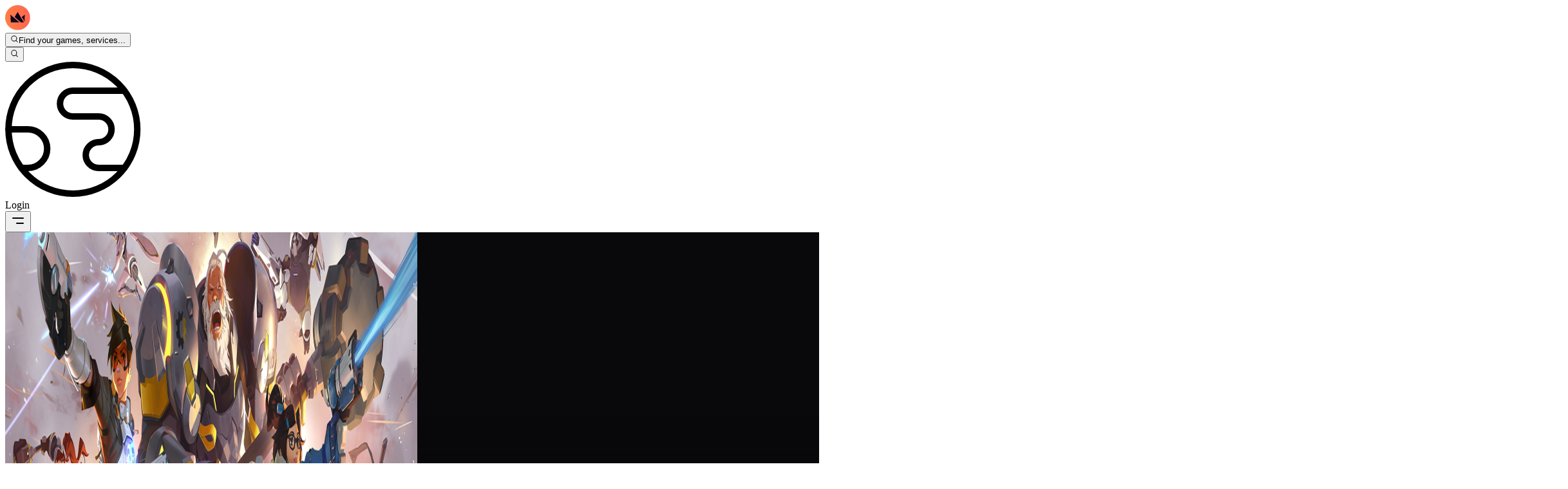

--- FILE ---
content_type: text/html; charset=utf-8
request_url: https://boostroyal.com/ow-boosting
body_size: 86474
content:
<!DOCTYPE html><html lang="en" q:render="ssr" q:route="ow-boosting" q:container="paused" q:version="1.17.2" q:base="/build/en/" q:locale="en" q:manifest-hash="71w612" q:instance="r23kyjk0m6s"><!--qv q:id=0 q:key=3scc:pY_0--><!--qv q:id=1 q:key=8X6h:35_9--><!--qv q:s q:sref=1 q:key=--><head on-window:load="q-BwJV6Oru.js#s_6bH92HveK8o[0 1]" on-document:qinit="q-Dury3-jm.js#_hW[2]" q:id="2" q:head><meta charset="utf-8" q:head><meta name="viewport" content="width=device-width, initial-scale=1.0" q:head><link rel="icon" type="image/png" href="/favicon-96x96.png" sizes="96x96" q:head><link rel="icon" type="image/svg+xml" href="/favicon.svg" q:head><link rel="shortcut icon" href="/favicon.ico" q:head><link rel="apple-touch-icon" sizes="180x180" href="/apple-touch-icon.png" q:head><meta name="apple-mobile-web-app-title" content="BoostRoyal" q:head><link rel="manifest" href="/site.webmanifest" q:head><meta name="msapplication-TileColor" content="#ff9155" q:head><meta name="theme-color" content="#09090b" q:head><meta name="referrer" content="strict-origin-when-cross-origin" q:head><meta name="view-transition" content="same-origin" q:head><meta property="og:title" content="BoostRoyal - Professional League of Legends Boosting Service" q:head><meta property="og:description" content="BoostRoyal offers professional gaming services. Get your desired rank with our reliable and safe boosting service." q:head><meta property="og:type" content="website" q:head><meta property="og:image" content="/og-image.png" q:head><meta property="og:site_name" content="BoostRoyal" q:head><meta name="twitter:card" content="summary_large_image" q:head><meta name="twitter:title" content="BoostRoyal - Professional League of Legends Boosting Service" q:head><meta name="twitter:description" content="BoostRoyal offers professional gaming services. Get your desired rank with our reliable and safe boosting service." q:head><meta name="twitter:image" content="/og-image.png" q:head><!--qv q:id=3 q:key=zrbr:35_0--><!--qv q:key=OA_0--><title q:head>Overwatch 2 Boost - OW2 Rank Boosting by Top 500 players | BoostRoyal</title><link rel="canonical" href="https://boostroyal.com/ow-boosting" q:id="4" q:head><meta name="description" content="Rank boosting is a high quality service designed to be the easiest and fastest option that we offer our customers in order to play in the skill rating where they belong." q:id="5" q:head><link hreflang="en" href="https://boostroyal.com/ow-boosting" rel="alternate" q:key="0" q:head><link hreflang="de" href="https://boostroyal.de/ow-boosting" rel="alternate" q:key="1" q:head><link hreflang="fr" href="https://boostroyal.fr/ow-boosting" rel="alternate" q:key="2" q:head><link hreflang="it" href="https://eloboostroyal.it/ow-boosting" rel="alternate" q:key="3" q:head><link hreflang="es" href="https://boostroyal.es/ow-boosting" rel="alternate" q:key="4" q:head><link hreflang="zh" href="https://boostroyal.cn/ow-boosting" rel="alternate" q:key="5" q:head><link hreflang="pt" href="https://boostroyal.pt/ow-boosting" rel="alternate" q:key="6" q:head><link hreflang="x-default" href="https://boostroyal.com/ow-boosting" rel="alternate" q:key="7" q:head><!--/qv--><!--/qv--><style type="text/css">@font-face {font-family:Open Sans;font-style:normal;font-weight:300;src:url(/cf-fonts/v/open-sans/5.0.20/greek/wght/normal.woff2);unicode-range:U+0370-03FF;font-display:swap;}@font-face {font-family:Open Sans;font-style:normal;font-weight:300;src:url(/cf-fonts/v/open-sans/5.0.20/latin/wght/normal.woff2);unicode-range:U+0000-00FF,U+0131,U+0152-0153,U+02BB-02BC,U+02C6,U+02DA,U+02DC,U+0304,U+0308,U+0329,U+2000-206F,U+2074,U+20AC,U+2122,U+2191,U+2193,U+2212,U+2215,U+FEFF,U+FFFD;font-display:swap;}@font-face {font-family:Open Sans;font-style:normal;font-weight:300;src:url(/cf-fonts/v/open-sans/5.0.20/latin-ext/wght/normal.woff2);unicode-range:U+0100-02AF,U+0304,U+0308,U+0329,U+1E00-1E9F,U+1EF2-1EFF,U+2020,U+20A0-20AB,U+20AD-20CF,U+2113,U+2C60-2C7F,U+A720-A7FF;font-display:swap;}@font-face {font-family:Open Sans;font-style:normal;font-weight:300;src:url(/cf-fonts/v/open-sans/5.0.20/hebrew/wght/normal.woff2);unicode-range:U+0590-05FF,U+200C-2010,U+20AA,U+25CC,U+FB1D-FB4F;font-display:swap;}@font-face {font-family:Open Sans;font-style:normal;font-weight:300;src:url(/cf-fonts/v/open-sans/5.0.20/cyrillic-ext/wght/normal.woff2);unicode-range:U+0460-052F,U+1C80-1C88,U+20B4,U+2DE0-2DFF,U+A640-A69F,U+FE2E-FE2F;font-display:swap;}@font-face {font-family:Open Sans;font-style:normal;font-weight:300;src:url(/cf-fonts/v/open-sans/5.0.20/vietnamese/wght/normal.woff2);unicode-range:U+0102-0103,U+0110-0111,U+0128-0129,U+0168-0169,U+01A0-01A1,U+01AF-01B0,U+0300-0301,U+0303-0304,U+0308-0309,U+0323,U+0329,U+1EA0-1EF9,U+20AB;font-display:swap;}@font-face {font-family:Open Sans;font-style:normal;font-weight:300;src:url(/cf-fonts/v/open-sans/5.0.20/cyrillic/wght/normal.woff2);unicode-range:U+0301,U+0400-045F,U+0490-0491,U+04B0-04B1,U+2116;font-display:swap;}@font-face {font-family:Open Sans;font-style:normal;font-weight:300;src:url(/cf-fonts/v/open-sans/5.0.20/greek-ext/wght/normal.woff2);unicode-range:U+1F00-1FFF;font-display:swap;}@font-face {font-family:Open Sans;font-style:normal;font-weight:400;src:url(/cf-fonts/v/open-sans/5.0.20/latin/wght/normal.woff2);unicode-range:U+0000-00FF,U+0131,U+0152-0153,U+02BB-02BC,U+02C6,U+02DA,U+02DC,U+0304,U+0308,U+0329,U+2000-206F,U+2074,U+20AC,U+2122,U+2191,U+2193,U+2212,U+2215,U+FEFF,U+FFFD;font-display:swap;}@font-face {font-family:Open Sans;font-style:normal;font-weight:400;src:url(/cf-fonts/v/open-sans/5.0.20/cyrillic-ext/wght/normal.woff2);unicode-range:U+0460-052F,U+1C80-1C88,U+20B4,U+2DE0-2DFF,U+A640-A69F,U+FE2E-FE2F;font-display:swap;}@font-face {font-family:Open Sans;font-style:normal;font-weight:400;src:url(/cf-fonts/v/open-sans/5.0.20/vietnamese/wght/normal.woff2);unicode-range:U+0102-0103,U+0110-0111,U+0128-0129,U+0168-0169,U+01A0-01A1,U+01AF-01B0,U+0300-0301,U+0303-0304,U+0308-0309,U+0323,U+0329,U+1EA0-1EF9,U+20AB;font-display:swap;}@font-face {font-family:Open Sans;font-style:normal;font-weight:400;src:url(/cf-fonts/v/open-sans/5.0.20/hebrew/wght/normal.woff2);unicode-range:U+0590-05FF,U+200C-2010,U+20AA,U+25CC,U+FB1D-FB4F;font-display:swap;}@font-face {font-family:Open Sans;font-style:normal;font-weight:400;src:url(/cf-fonts/v/open-sans/5.0.20/greek/wght/normal.woff2);unicode-range:U+0370-03FF;font-display:swap;}@font-face {font-family:Open Sans;font-style:normal;font-weight:400;src:url(/cf-fonts/v/open-sans/5.0.20/cyrillic/wght/normal.woff2);unicode-range:U+0301,U+0400-045F,U+0490-0491,U+04B0-04B1,U+2116;font-display:swap;}@font-face {font-family:Open Sans;font-style:normal;font-weight:400;src:url(/cf-fonts/v/open-sans/5.0.20/greek-ext/wght/normal.woff2);unicode-range:U+1F00-1FFF;font-display:swap;}@font-face {font-family:Open Sans;font-style:normal;font-weight:400;src:url(/cf-fonts/v/open-sans/5.0.20/latin-ext/wght/normal.woff2);unicode-range:U+0100-02AF,U+0304,U+0308,U+0329,U+1E00-1E9F,U+1EF2-1EFF,U+2020,U+20A0-20AB,U+20AD-20CF,U+2113,U+2C60-2C7F,U+A720-A7FF;font-display:swap;}@font-face {font-family:Open Sans;font-style:normal;font-weight:500;src:url(/cf-fonts/v/open-sans/5.0.20/cyrillic-ext/wght/normal.woff2);unicode-range:U+0460-052F,U+1C80-1C88,U+20B4,U+2DE0-2DFF,U+A640-A69F,U+FE2E-FE2F;font-display:swap;}@font-face {font-family:Open Sans;font-style:normal;font-weight:500;src:url(/cf-fonts/v/open-sans/5.0.20/cyrillic/wght/normal.woff2);unicode-range:U+0301,U+0400-045F,U+0490-0491,U+04B0-04B1,U+2116;font-display:swap;}@font-face {font-family:Open Sans;font-style:normal;font-weight:500;src:url(/cf-fonts/v/open-sans/5.0.20/greek/wght/normal.woff2);unicode-range:U+0370-03FF;font-display:swap;}@font-face {font-family:Open Sans;font-style:normal;font-weight:500;src:url(/cf-fonts/v/open-sans/5.0.20/greek-ext/wght/normal.woff2);unicode-range:U+1F00-1FFF;font-display:swap;}@font-face {font-family:Open Sans;font-style:normal;font-weight:500;src:url(/cf-fonts/v/open-sans/5.0.20/vietnamese/wght/normal.woff2);unicode-range:U+0102-0103,U+0110-0111,U+0128-0129,U+0168-0169,U+01A0-01A1,U+01AF-01B0,U+0300-0301,U+0303-0304,U+0308-0309,U+0323,U+0329,U+1EA0-1EF9,U+20AB;font-display:swap;}@font-face {font-family:Open Sans;font-style:normal;font-weight:500;src:url(/cf-fonts/v/open-sans/5.0.20/latin/wght/normal.woff2);unicode-range:U+0000-00FF,U+0131,U+0152-0153,U+02BB-02BC,U+02C6,U+02DA,U+02DC,U+0304,U+0308,U+0329,U+2000-206F,U+2074,U+20AC,U+2122,U+2191,U+2193,U+2212,U+2215,U+FEFF,U+FFFD;font-display:swap;}@font-face {font-family:Open Sans;font-style:normal;font-weight:500;src:url(/cf-fonts/v/open-sans/5.0.20/hebrew/wght/normal.woff2);unicode-range:U+0590-05FF,U+200C-2010,U+20AA,U+25CC,U+FB1D-FB4F;font-display:swap;}@font-face {font-family:Open Sans;font-style:normal;font-weight:500;src:url(/cf-fonts/v/open-sans/5.0.20/latin-ext/wght/normal.woff2);unicode-range:U+0100-02AF,U+0304,U+0308,U+0329,U+1E00-1E9F,U+1EF2-1EFF,U+2020,U+20A0-20AB,U+20AD-20CF,U+2113,U+2C60-2C7F,U+A720-A7FF;font-display:swap;}@font-face {font-family:Open Sans;font-style:normal;font-weight:700;src:url(/cf-fonts/v/open-sans/5.0.20/greek-ext/wght/normal.woff2);unicode-range:U+1F00-1FFF;font-display:swap;}@font-face {font-family:Open Sans;font-style:normal;font-weight:700;src:url(/cf-fonts/v/open-sans/5.0.20/cyrillic-ext/wght/normal.woff2);unicode-range:U+0460-052F,U+1C80-1C88,U+20B4,U+2DE0-2DFF,U+A640-A69F,U+FE2E-FE2F;font-display:swap;}@font-face {font-family:Open Sans;font-style:normal;font-weight:700;src:url(/cf-fonts/v/open-sans/5.0.20/hebrew/wght/normal.woff2);unicode-range:U+0590-05FF,U+200C-2010,U+20AA,U+25CC,U+FB1D-FB4F;font-display:swap;}@font-face {font-family:Open Sans;font-style:normal;font-weight:700;src:url(/cf-fonts/v/open-sans/5.0.20/greek/wght/normal.woff2);unicode-range:U+0370-03FF;font-display:swap;}@font-face {font-family:Open Sans;font-style:normal;font-weight:700;src:url(/cf-fonts/v/open-sans/5.0.20/latin/wght/normal.woff2);unicode-range:U+0000-00FF,U+0131,U+0152-0153,U+02BB-02BC,U+02C6,U+02DA,U+02DC,U+0304,U+0308,U+0329,U+2000-206F,U+2074,U+20AC,U+2122,U+2191,U+2193,U+2212,U+2215,U+FEFF,U+FFFD;font-display:swap;}@font-face {font-family:Open Sans;font-style:normal;font-weight:700;src:url(/cf-fonts/v/open-sans/5.0.20/latin-ext/wght/normal.woff2);unicode-range:U+0100-02AF,U+0304,U+0308,U+0329,U+1E00-1E9F,U+1EF2-1EFF,U+2020,U+20A0-20AB,U+20AD-20CF,U+2113,U+2C60-2C7F,U+A720-A7FF;font-display:swap;}@font-face {font-family:Open Sans;font-style:normal;font-weight:700;src:url(/cf-fonts/v/open-sans/5.0.20/vietnamese/wght/normal.woff2);unicode-range:U+0102-0103,U+0110-0111,U+0128-0129,U+0168-0169,U+01A0-01A1,U+01AF-01B0,U+0300-0301,U+0303-0304,U+0308-0309,U+0323,U+0329,U+1EA0-1EF9,U+20AB;font-display:swap;}@font-face {font-family:Open Sans;font-style:normal;font-weight:700;src:url(/cf-fonts/v/open-sans/5.0.20/cyrillic/wght/normal.woff2);unicode-range:U+0301,U+0400-045F,U+0490-0491,U+04B0-04B1,U+2116;font-display:swap;}</style><link rel="modulepreload" href="/build/en/q-naDMFAHy.js"><script type="module" async="true" src="/build/en/q-naDMFAHy.js"></script><link rel="stylesheet" href="/assets/5nShAjfG-style.css"><link rel="modulepreload" href="/build/en/q-BKZ00VYc.js"><link rel="preload" href="/assets/Cr38HhJn-bundle-graph.json" as="fetch" crossorigin="anonymous"><script type="module" async="true">let b=fetch("/assets/Cr38HhJn-bundle-graph.json");import("/build/en/q-BKZ00VYc.js").then(({l})=>l("/build/en/",b));</script><link rel="modulepreload" href="/build/en/q-D4KMUp4W.js"><style q:style="ckm8jq-0" hidden>:root{view-transition-name:none}</style></head><body class="m-0 bg-[var(--color-primary-bg)] text-white overflow-y-scroll overflow-x-hidden"><!--qv q:id=6 q:key=yPdH:35_1--><!--qv q:key=P4_2--><!--qv q:id=7 q:key=VkLN:P4_0--><!--qv q:key=XF_6--><!--qv q:id=8 q:key=SIgd:XF_0--><!--qv q:key=PK_14--><header class="fixed top-0 right-0 left-0 lg:py-6 py-3 z-30 transition-all duration-300 border-b bg-transparent border-transparent" on:qvisible="q-AEDIzrDj.js#_hW[0]
q-AEDIzrDj.js#_hW[1]
q-AEDIzrDj.js#_hW[2]" on-window:scroll="q-AEDIzrDj.js#s_zjBHDXWCp9c[3 4 5]" on-document:showpopoverpoly="q-Mukuqn-5.js#s_fIoy3EkB2vM[6 7]" q:id="9"><nav class="font-medium"><div class="container flex items-center justify-between h-full w-full relative gap-8"><div class="flex items-center sm:gap-8 relative gap-2 shrink"><a href="/" title="LoL ELO Boost" class="items-center flex group"><svg height="39" width="39" xmlns="http://www.w3.org/2000/svg" fill="none" viewBox="0 0 39 39" class="h-10 w-10 transition-transform duration-300 group-hover:scale-110 drop-shadow-[0_0_10px_rgba(255,145,85,0.3)]" q:key="PK_0"><g clip-path="url(#logo-icon_svg__a)"><circle cx="19.797" cy="19.02" r="13.586" fill="#0F061E"/><path fill="url(#logo-icon_svg__b)" d="M19.408 0a19.408 19.408 0 1 0 0 38.817 19.408 19.408 0 0 0 0-38.817M8.757 26.652l-.45-11.816 5.667 4.89 7.965 6.926zm15.527 0-9.534-8.268 4.658-7.71 9.673 15.978zm5.845-1.227-4.285-7.127 4.658-3.462z"/></g><defs><linearGradient id="logo-icon_svg__b" x1="0" x2="38.817" y1="19.408" y2="19.408" gradientUnits="userSpaceOnUse"><stop stop-color="#FF7E45"/><stop offset="1" stop-color="#FF6550"/></linearGradient><clipPath id="logo-icon_svg__a"><path fill="#fff" d="M0 0h38.817v38.817H0z"/></clipPath></defs></svg></a><div><!--qv q:id=5b q:key=ZzoX:PK_1--><!--qv q:id=5c q:key=YhWz:J0_16--><!--qv q:id=5e q:key=T0EH:oE_4--><div id="search-popover-root" class="z-50 relative" q:key="9w_1" q:id="5f"><!--qv q:s q:sref=5e q:key=--><!--qv q:id=5g q:key=9umV:oE_1--><button id="search-popover-trigger" popovertarget="search-popover-panel" class="sm:flex items-center gap-3 text-white/80 hover:text-white duration-300 cursor-pointer bg-white/5 hidden border border-white/5 hover:border-white/10 hover:bg-white/10 px-5 py-2.5 rounded-full text-sm backdrop-blur-md transition-all group" on:click="q-BNzxFHJu.js#s_zfn5cYHa0UM[0 1]" on:pointerover="q-BNzxFHJu.js#s_nhZl0v2h068[0 1]" on:pointerout="q-BNzxFHJu.js#s_f5jzbGpFTeg[0 1]" on-document:showpopoverpoly="q-Mukuqn-5.js#s_fIoy3EkB2vM[2 3]" q:key="wH_1" q:id="5h"><!--qv q:s q:sref=5g q:key=--><!--qv q:s q:sref=5c q:key=trigger--><div q:slot="trigger" class="flex items-center gap-3" on-document:showpopoverpoly="q-Mukuqn-5.js#s_fIoy3EkB2vM[0 1]" q:id="5i"><!--qv q:key=J0_0--><svg aria-hidden="true" data-qwikest-icon fill="currentColor" height="1em" viewBox="0 0 20 20" width="1em" xmlns="http://www.w3.org/2000/svg" class="h-4 w-4 text-(--color-primary) group-hover:scale-110 transition-transform" q:key="Nj_0"><path clip-rule="evenodd" d="M9 3.5a5.5 5.5 0 100 11 5.5 5.5 0 000-11zM2 9a7 7 0 1112.452 4.391l3.328 3.329a.75.75 0 11-1.06 1.06l-3.329-3.328A7 7 0 012 9z" fill-rule="evenodd"></path></svg><!--/qv--><span class="whitespace-nowrap overflow-hidden text-ellipsis pr-24 hidden sm:flex font-medium">Find your games, services...</span></div><!--/qv--><!--/qv--></button><!--/qv--><!--qv q:id=5j q:key=RhxG:oE_3--><!--qv q:id=5o q:key=RpTw:XM_1--><!--qv q:id=7o q:key=FQQO:Ta_1--><div hidden data-floating="absolute" id="search-popover-panel" popover="auto" class="popover-mobile-fullscreen bg-transparent sm:rounded-xl w-full lg:max-w-4xl xl:max-w-6xl z-50  sm:!border-white/10 sm:!border" on:toggle="q-CKySiINo.js#s_NjOXWISUeJo[0 1]
q-DgKs9ugk.js#s_ZD8wAHpX2c4[2 3]" on:beforetoggle="q-CKySiINo.js#s_fu5Jc2k0zdM[0]" on-document:poppolyload="q-CKySiINo.js#s_woYPw4aFL00[4]" q:key="HL_2" q:id="7p"><!--qv q:s q:sref=7o q:key=--><!--qv q:s q:sref=5o q:key=--><!--qv q:s q:sref=5j q:key=--><!--qv q:s q:sref=5c q:key=content--><div q:slot="content"><!--qv q:id=7q q:key=CMxG:J0_1--><div class="hidden lg:flex flex-row w-full h-[600px] overflow-hidden rounded-xl bg-(--color-primary-bg) border border-white/10 shadow-2xl backdrop-blur-3xl" on:qvisible="q-DdqefDmf.js#_hW[0]" q:key="Rb_16" q:id="7r"><div class="w-64 shrink-0 bg-black/20 border-r border-white/5 flex flex-col"><div class="p-4 space-y-6 overflow-y-auto custom-scrollbar"><div><div class="flex items-center gap-2 text-white/40 text-xs font-bold uppercase tracking-wider mb-3 px-2"><!--qv q:key=Rb_3--><svg aria-hidden="true" data-qwikest-icon fill="currentColor" height="1em" viewBox="0 0 20 20" width="1em" xmlns="http://www.w3.org/2000/svg" class="w-3 h-3" q:key="Fm_0"><path clip-rule="evenodd" d="M13.5 4.938a7 7 0 11-9.006 1.737c.202-.257.59-.218.793.039.278.352.594.672.943.954.332.269.786-.049.773-.476a5.977 5.977 0 01.572-2.759 6.026 6.026 0 012.486-2.665c.247-.14.55-.016.677.238A6.967 6.967 0 0013.5 4.938zM14 12a4 4 0 01-4 4c-1.913 0-3.52-1.398-3.91-3.182-.093-.429.44-.643.814-.413a4.043 4.043 0 001.601.564c.303.038.531-.24.51-.544a5.975 5.975 0 011.315-4.192.447.447 0 01.431-.16A4.001 4.001 0 0114 12z" fill-rule="evenodd"></path></svg><!--/qv--><span>Most Popular</span></div><div class="space-y-1"><button class="w-full flex items-center gap-3 px-2 py-2 rounded-lg cursor-pointer hover:bg-white/5 text-left group transition-all" on:mouseenter="q-DdqefDmf.js#s_wtRYmdqxWpk[0 1]" on:mouseleave="q-DdqefDmf.js#s_YhiSSrbhjbo[2]" on:click="q-DdqefDmf.js#s_NJPs6RYioQ8[3 0 4]" q:key="lol" q:id="7s"><!--qv q:id=7t q:key=0AKC:Rb_4--><!--qv q:key=g9_2--><img width="24" height="24" alt="League of Legends" title="League of Legends" loading="lazy" fetchPriority="low" src="https://boostroyal.com/cdn-cgi/image/width=24,height=24,fit=cover,quality=100,format=auto/images/services/lol-icon.png" srcset="https://boostroyal.com/cdn-cgi/image/fit=cover,quality=100,format=auto,width=24,height=24/images/services/lol-icon.png 24w" sizes="(max-width: 768px) 100vw, 24px" class="w-full h-full object-cover rounded-md opacity-70 group-hover:opacity-100 transition-opacity w-6! h-6!" on:qvisible="q-D3Tx5VcM.js#_hW[0]" q:id="7u"><!--/qv--><!--/qv--><span class="text-sm text-white/70 group-hover:text-white truncate transition-colors">League of Legends</span></button><button class="w-full flex items-center gap-3 px-2 py-2 rounded-lg cursor-pointer hover:bg-white/5 text-left group transition-all" on:mouseenter="q-DdqefDmf.js#s_wtRYmdqxWpk[0 1]" on:mouseleave="q-DdqefDmf.js#s_YhiSSrbhjbo[2]" on:click="q-DdqefDmf.js#s_NJPs6RYioQ8[3 0 4]" q:key="valorant" q:id="7v"><!--qv q:id=7w q:key=0AKC:Rb_4--><!--qv q:key=g9_2--><img width="24" height="24" alt="Valorant" title="Valorant" loading="lazy" fetchPriority="low" src="https://boostroyal.com/cdn-cgi/image/width=24,height=24,fit=cover,quality=100,format=auto/images/services/valorant-icon.png" srcset="https://boostroyal.com/cdn-cgi/image/fit=cover,quality=100,format=auto,width=24,height=24/images/services/valorant-icon.png 24w" sizes="(max-width: 768px) 100vw, 24px" class="w-full h-full object-cover rounded-md opacity-70 group-hover:opacity-100 transition-opacity w-6! h-6!" on:qvisible="q-D3Tx5VcM.js#_hW[0]" q:id="7x"><!--/qv--><!--/qv--><span class="text-sm text-white/70 group-hover:text-white truncate transition-colors">Valorant</span></button><button class="w-full flex items-center gap-3 px-2 py-2 rounded-lg cursor-pointer hover:bg-white/5 text-left group transition-all" on:mouseenter="q-DdqefDmf.js#s_wtRYmdqxWpk[0 1]" on:mouseleave="q-DdqefDmf.js#s_YhiSSrbhjbo[2]" on:click="q-DdqefDmf.js#s_NJPs6RYioQ8[3 0 4]" q:key="wildrift" q:id="7y"><!--qv q:id=7z q:key=0AKC:Rb_4--><!--qv q:key=g9_2--><img width="24" height="24" alt="LoL: Wild Rift" title="LoL: Wild Rift" loading="lazy" fetchPriority="low" src="https://boostroyal.com/cdn-cgi/image/width=24,height=24,fit=cover,quality=100,format=auto/images/services/wildrift-icon.png" srcset="https://boostroyal.com/cdn-cgi/image/fit=cover,quality=100,format=auto,width=24,height=24/images/services/wildrift-icon.png 24w" sizes="(max-width: 768px) 100vw, 24px" class="w-full h-full object-cover rounded-md opacity-70 group-hover:opacity-100 transition-opacity w-6! h-6!" on:qvisible="q-D3Tx5VcM.js#_hW[0]" q:id="80"><!--/qv--><!--/qv--><span class="text-sm text-white/70 group-hover:text-white truncate transition-colors">LoL: Wild Rift</span></button><button class="w-full flex items-center gap-3 px-2 py-2 rounded-lg cursor-pointer hover:bg-white/5 text-left group transition-all" on:mouseenter="q-DdqefDmf.js#s_wtRYmdqxWpk[0 1]" on:mouseleave="q-DdqefDmf.js#s_YhiSSrbhjbo[2]" on:click="q-DdqefDmf.js#s_NJPs6RYioQ8[3 0 4]" q:key="tft" q:id="81"><!--qv q:id=82 q:key=0AKC:Rb_4--><!--qv q:key=g9_2--><img width="24" height="24" alt="Teamfight Tactics" title="Teamfight Tactics" loading="lazy" fetchPriority="low" src="https://boostroyal.com/cdn-cgi/image/width=24,height=24,fit=cover,quality=100,format=auto/images/services/tft-icon.png" srcset="https://boostroyal.com/cdn-cgi/image/fit=cover,quality=100,format=auto,width=24,height=24/images/services/tft-icon.png 24w" sizes="(max-width: 768px) 100vw, 24px" class="w-full h-full object-cover rounded-md opacity-70 group-hover:opacity-100 transition-opacity w-6! h-6!" on:qvisible="q-D3Tx5VcM.js#_hW[0]" q:id="83"><!--/qv--><!--/qv--><span class="text-sm text-white/70 group-hover:text-white truncate transition-colors">Teamfight Tactics</span></button><button class="w-full flex items-center gap-3 px-2 py-2 rounded-lg cursor-pointer hover:bg-white/5 text-left group transition-all" on:mouseenter="q-DdqefDmf.js#s_wtRYmdqxWpk[0 1]" on:mouseleave="q-DdqefDmf.js#s_YhiSSrbhjbo[2]" on:click="q-DdqefDmf.js#s_NJPs6RYioQ8[3 0 4]" q:key="2xko" q:id="84"><!--qv q:id=85 q:key=0AKC:Rb_4--><!--qv q:key=g9_2--><img width="24" height="24" alt="2XKO" title="2XKO" loading="lazy" fetchPriority="low" src="https://boostroyal.com/cdn-cgi/image/width=24,height=24,fit=cover,quality=100,format=auto/images/services/2xko-icon.png" srcset="https://boostroyal.com/cdn-cgi/image/fit=cover,quality=100,format=auto,width=24,height=24/images/services/2xko-icon.png 24w" sizes="(max-width: 768px) 100vw, 24px" class="w-full h-full object-cover rounded-md opacity-70 group-hover:opacity-100 transition-opacity w-6! h-6!" on:qvisible="q-D3Tx5VcM.js#_hW[0]" q:id="86"><!--/qv--><!--/qv--><span class="text-sm text-white/70 group-hover:text-white truncate transition-colors">2XKO</span></button></div></div></div></div><div class="flex-1 flex flex-col min-w-0 bg-white/2"><div class="p-4 border-b border-white/5 flex items-center gap-4"><div class="flex bg-white/5 p-1 rounded-lg border border-white/5"><button class="px-3 py-1.5 text-xs font-bold rounded-md transition-all bg-white/10 text-white shadow-lg" on:click="q-DdqefDmf.js#s_ijhi3IsGUOs[0]" q:id="87">Popular</button><button class="px-3 py-1.5 text-xs font-bold rounded-md transition-all text-white/50 hover:text-white" on:click="q-DdqefDmf.js#s_6l7wPvcWeok[0]" q:id="88">A-Z</button></div><div class="relative flex-1"><!--qv q:key=Rb_5--><svg aria-hidden="true" data-qwikest-icon fill="currentColor" height="1em" viewBox="0 0 20 20" width="1em" xmlns="http://www.w3.org/2000/svg" class="absolute left-3 top-1/2 -translate-y-1/2 w-4 h-4 text-white/30" q:key="Nj_0"><path clip-rule="evenodd" d="M9 3.5a5.5 5.5 0 100 11 5.5 5.5 0 000-11zM2 9a7 7 0 1112.452 4.391l3.328 3.329a.75.75 0 11-1.06 1.06l-3.329-3.328A7 7 0 012 9z" fill-rule="evenodd"></path></svg><!--/qv--><input type="text" placeholder="Search games..." value="" class="w-full bg-white/5 border border-white/10 rounded-lg pl-9 pr-4 py-2 text-sm text-white placeholder-white/30 focus:outline-none focus:border-(--color-primary)/50 focus:bg-white/10 transition-all" on:input="q-DdqefDmf.js#s_qAPG9oK9Ohg[0]" q:id="89"></div></div><div class="flex-1 overflow-y-auto custom-scrollbar p-4"><div class="grid grid-cols-2 xl:grid-cols-3 gap-2"><button class="flex items-center gap-3 p-2 rounded-lg border cursor-pointer text-left transition-all bg-transparent border-transparent hover:bg-white/5 hover:border-white/10" on:mouseenter="q-DdqefDmf.js#s_g7005vDIi7w[0 1]" on:mouseleave="q-DdqefDmf.js#s_YhiSSrbhjbo[2]" on:click="q-DdqefDmf.js#s_8KXZoCBF6XU[3 0 4]" q:key="lol" q:id="8a"><!--qv q:id=8b q:key=0AKC:Rb_9--><!--qv q:key=g9_2--><img width="32" height="32" alt="League of Legends" title="League of Legends" loading="lazy" fetchPriority="low" src="https://boostroyal.com/cdn-cgi/image/width=32,height=32,fit=cover,quality=100,format=auto/images/services/lol-icon.png" srcset="https://boostroyal.com/cdn-cgi/image/fit=cover,quality=100,format=auto,width=32,height=32/images/services/lol-icon.png 32w" sizes="(max-width: 768px) 100vw, 32px" class="w-full h-full object-cover rounded-lg object-cover w-8! h-8!" on:qvisible="q-D3Tx5VcM.js#_hW[0]" q:id="8c"><!--/qv--><!--/qv--><span class="text-sm truncate font-medium text-white/70">League of Legends</span></button><button class="flex items-center gap-3 p-2 rounded-lg border cursor-pointer text-left transition-all bg-transparent border-transparent hover:bg-white/5 hover:border-white/10" on:mouseenter="q-DdqefDmf.js#s_g7005vDIi7w[0 1]" on:mouseleave="q-DdqefDmf.js#s_YhiSSrbhjbo[2]" on:click="q-DdqefDmf.js#s_8KXZoCBF6XU[3 0 4]" q:key="valorant" q:id="8d"><!--qv q:id=8e q:key=0AKC:Rb_9--><!--qv q:key=g9_2--><img width="32" height="32" alt="Valorant" title="Valorant" loading="lazy" fetchPriority="low" src="https://boostroyal.com/cdn-cgi/image/width=32,height=32,fit=cover,quality=100,format=auto/images/services/valorant-icon.png" srcset="https://boostroyal.com/cdn-cgi/image/fit=cover,quality=100,format=auto,width=32,height=32/images/services/valorant-icon.png 32w" sizes="(max-width: 768px) 100vw, 32px" class="w-full h-full object-cover rounded-lg object-cover w-8! h-8!" on:qvisible="q-D3Tx5VcM.js#_hW[0]" q:id="8f"><!--/qv--><!--/qv--><span class="text-sm truncate font-medium text-white/70">Valorant</span></button><button class="flex items-center gap-3 p-2 rounded-lg border cursor-pointer text-left transition-all bg-transparent border-transparent hover:bg-white/5 hover:border-white/10" on:mouseenter="q-DdqefDmf.js#s_g7005vDIi7w[0 1]" on:mouseleave="q-DdqefDmf.js#s_YhiSSrbhjbo[2]" on:click="q-DdqefDmf.js#s_8KXZoCBF6XU[3 0 4]" q:key="wildrift" q:id="8g"><!--qv q:id=8h q:key=0AKC:Rb_9--><!--qv q:key=g9_2--><img width="32" height="32" alt="LoL: Wild Rift" title="LoL: Wild Rift" loading="lazy" fetchPriority="low" src="https://boostroyal.com/cdn-cgi/image/width=32,height=32,fit=cover,quality=100,format=auto/images/services/wildrift-icon.png" srcset="https://boostroyal.com/cdn-cgi/image/fit=cover,quality=100,format=auto,width=32,height=32/images/services/wildrift-icon.png 32w" sizes="(max-width: 768px) 100vw, 32px" class="w-full h-full object-cover rounded-lg object-cover w-8! h-8!" on:qvisible="q-D3Tx5VcM.js#_hW[0]" q:id="8i"><!--/qv--><!--/qv--><span class="text-sm truncate font-medium text-white/70">LoL: Wild Rift</span></button><button class="flex items-center gap-3 p-2 rounded-lg border cursor-pointer text-left transition-all bg-transparent border-transparent hover:bg-white/5 hover:border-white/10" on:mouseenter="q-DdqefDmf.js#s_g7005vDIi7w[0 1]" on:mouseleave="q-DdqefDmf.js#s_YhiSSrbhjbo[2]" on:click="q-DdqefDmf.js#s_8KXZoCBF6XU[3 0 4]" q:key="tft" q:id="8j"><!--qv q:id=8k q:key=0AKC:Rb_9--><!--qv q:key=g9_2--><img width="32" height="32" alt="Teamfight Tactics" title="Teamfight Tactics" loading="lazy" fetchPriority="low" src="https://boostroyal.com/cdn-cgi/image/width=32,height=32,fit=cover,quality=100,format=auto/images/services/tft-icon.png" srcset="https://boostroyal.com/cdn-cgi/image/fit=cover,quality=100,format=auto,width=32,height=32/images/services/tft-icon.png 32w" sizes="(max-width: 768px) 100vw, 32px" class="w-full h-full object-cover rounded-lg object-cover w-8! h-8!" on:qvisible="q-D3Tx5VcM.js#_hW[0]" q:id="8l"><!--/qv--><!--/qv--><span class="text-sm truncate font-medium text-white/70">Teamfight Tactics</span></button><button class="flex items-center gap-3 p-2 rounded-lg border cursor-pointer text-left transition-all bg-transparent border-transparent hover:bg-white/5 hover:border-white/10" on:mouseenter="q-DdqefDmf.js#s_g7005vDIi7w[0 1]" on:mouseleave="q-DdqefDmf.js#s_YhiSSrbhjbo[2]" on:click="q-DdqefDmf.js#s_8KXZoCBF6XU[3 0 4]" q:key="2xko" q:id="8m"><!--qv q:id=8n q:key=0AKC:Rb_9--><!--qv q:key=g9_2--><img width="32" height="32" alt="2XKO" title="2XKO" loading="lazy" fetchPriority="low" src="https://boostroyal.com/cdn-cgi/image/width=32,height=32,fit=cover,quality=100,format=auto/images/services/2xko-icon.png" srcset="https://boostroyal.com/cdn-cgi/image/fit=cover,quality=100,format=auto,width=32,height=32/images/services/2xko-icon.png 32w" sizes="(max-width: 768px) 100vw, 32px" class="w-full h-full object-cover rounded-lg object-cover w-8! h-8!" on:qvisible="q-D3Tx5VcM.js#_hW[0]" q:id="8o"><!--/qv--><!--/qv--><span class="text-sm truncate font-medium text-white/70">2XKO</span></button><button class="flex items-center gap-3 p-2 rounded-lg border cursor-pointer text-left transition-all bg-transparent border-transparent hover:bg-white/5 hover:border-white/10" on:mouseenter="q-DdqefDmf.js#s_g7005vDIi7w[0 1]" on:mouseleave="q-DdqefDmf.js#s_YhiSSrbhjbo[2]" on:click="q-DdqefDmf.js#s_8KXZoCBF6XU[3 0 4]" q:key="cod" q:id="8p"><!--qv q:id=8q q:key=0AKC:Rb_9--><!--qv q:key=g9_2--><img width="32" height="32" alt="Call of Duty" title="Call of Duty" loading="lazy" fetchPriority="low" src="https://boostroyal.com/cdn-cgi/image/width=32,height=32,fit=cover,quality=100,format=auto/images/services/cod-icon.png" srcset="https://boostroyal.com/cdn-cgi/image/fit=cover,quality=100,format=auto,width=32,height=32/images/services/cod-icon.png 32w" sizes="(max-width: 768px) 100vw, 32px" class="w-full h-full object-cover rounded-lg object-cover w-8! h-8!" on:qvisible="q-D3Tx5VcM.js#_hW[0]" q:id="8r"><!--/qv--><!--/qv--><span class="text-sm truncate font-medium text-white/70">Call of Duty</span></button><button class="flex items-center gap-3 p-2 rounded-lg border cursor-pointer text-left transition-all bg-transparent border-transparent hover:bg-white/5 hover:border-white/10" on:mouseenter="q-DdqefDmf.js#s_g7005vDIi7w[0 1]" on:mouseleave="q-DdqefDmf.js#s_YhiSSrbhjbo[2]" on:click="q-DdqefDmf.js#s_8KXZoCBF6XU[3 0 4]" q:key="fortnite" q:id="8s"><!--qv q:id=8t q:key=0AKC:Rb_9--><!--qv q:key=g9_2--><img width="32" height="32" alt="Fortnite" title="Fortnite" loading="lazy" fetchPriority="low" src="https://boostroyal.com/cdn-cgi/image/width=32,height=32,fit=cover,quality=100,format=auto/images/services/fortnite-icon.png" srcset="https://boostroyal.com/cdn-cgi/image/fit=cover,quality=100,format=auto,width=32,height=32/images/services/fortnite-icon.png 32w" sizes="(max-width: 768px) 100vw, 32px" class="w-full h-full object-cover rounded-lg object-cover w-8! h-8!" on:qvisible="q-D3Tx5VcM.js#_hW[0]" q:id="8u"><!--/qv--><!--/qv--><span class="text-sm truncate font-medium text-white/70">Fortnite</span></button><button class="flex items-center gap-3 p-2 rounded-lg border cursor-pointer text-left transition-all bg-transparent border-transparent hover:bg-white/5 hover:border-white/10" on:mouseenter="q-DdqefDmf.js#s_g7005vDIi7w[0 1]" on:mouseleave="q-DdqefDmf.js#s_YhiSSrbhjbo[2]" on:click="q-DdqefDmf.js#s_8KXZoCBF6XU[3 0 4]" q:key="dota2" q:id="8v"><!--qv q:id=8w q:key=0AKC:Rb_9--><!--qv q:key=g9_2--><img width="32" height="32" alt="Dota 2" title="Dota 2" loading="lazy" fetchPriority="low" src="https://boostroyal.com/cdn-cgi/image/width=32,height=32,fit=cover,quality=100,format=auto/images/services/dota2-icon.png" srcset="https://boostroyal.com/cdn-cgi/image/fit=cover,quality=100,format=auto,width=32,height=32/images/services/dota2-icon.png 32w" sizes="(max-width: 768px) 100vw, 32px" class="w-full h-full object-cover rounded-lg object-cover w-8! h-8!" on:qvisible="q-D3Tx5VcM.js#_hW[0]" q:id="8x"><!--/qv--><!--/qv--><span class="text-sm truncate font-medium text-white/70">Dota 2</span></button><button class="flex items-center gap-3 p-2 rounded-lg border cursor-pointer text-left transition-all bg-transparent border-transparent hover:bg-white/5 hover:border-white/10" on:mouseenter="q-DdqefDmf.js#s_g7005vDIi7w[0 1]" on:mouseleave="q-DdqefDmf.js#s_YhiSSrbhjbo[2]" on:click="q-DdqefDmf.js#s_8KXZoCBF6XU[3 0 4]" q:key="apex" q:id="8y"><!--qv q:id=8z q:key=0AKC:Rb_9--><!--qv q:key=g9_2--><img width="32" height="32" alt="Apex Legends" title="Apex Legends" loading="lazy" fetchPriority="low" src="https://boostroyal.com/cdn-cgi/image/width=32,height=32,fit=cover,quality=100,format=auto/images/services/apex-icon.png" srcset="https://boostroyal.com/cdn-cgi/image/fit=cover,quality=100,format=auto,width=32,height=32/images/services/apex-icon.png 32w" sizes="(max-width: 768px) 100vw, 32px" class="w-full h-full object-cover rounded-lg object-cover w-8! h-8!" on:qvisible="q-D3Tx5VcM.js#_hW[0]" q:id="90"><!--/qv--><!--/qv--><span class="text-sm truncate font-medium text-white/70">Apex Legends</span></button><button class="flex items-center gap-3 p-2 rounded-lg border cursor-pointer text-left transition-all bg-transparent border-transparent hover:bg-white/5 hover:border-white/10" on:mouseenter="q-DdqefDmf.js#s_g7005vDIi7w[0 1]" on:mouseleave="q-DdqefDmf.js#s_YhiSSrbhjbo[2]" on:click="q-DdqefDmf.js#s_8KXZoCBF6XU[3 0 4]" q:key="cs" q:id="91"><!--qv q:id=92 q:key=0AKC:Rb_9--><!--qv q:key=g9_2--><img width="32" height="32" alt="Counter Strike 2" title="Counter Strike 2" loading="lazy" fetchPriority="low" src="https://boostroyal.com/cdn-cgi/image/width=32,height=32,fit=cover,quality=100,format=auto/images/services/cs-icon.png" srcset="https://boostroyal.com/cdn-cgi/image/fit=cover,quality=100,format=auto,width=32,height=32/images/services/cs-icon.png 32w" sizes="(max-width: 768px) 100vw, 32px" class="w-full h-full object-cover rounded-lg object-cover w-8! h-8!" on:qvisible="q-D3Tx5VcM.js#_hW[0]" q:id="93"><!--/qv--><!--/qv--><span class="text-sm truncate font-medium text-white/70">Counter Strike 2</span></button><button class="flex items-center gap-3 p-2 rounded-lg border cursor-pointer text-left transition-all bg-transparent border-transparent hover:bg-white/5 hover:border-white/10" on:mouseenter="q-DdqefDmf.js#s_g7005vDIi7w[0 1]" on:mouseleave="q-DdqefDmf.js#s_YhiSSrbhjbo[2]" on:click="q-DdqefDmf.js#s_8KXZoCBF6XU[3 0 4]" q:key="rss" q:id="94"><!--qv q:id=95 q:key=0AKC:Rb_9--><!--qv q:key=g9_2--><img width="32" height="32" alt="Rainbow Six Siege" title="Rainbow Six Siege" loading="lazy" fetchPriority="low" src="https://boostroyal.com/cdn-cgi/image/width=32,height=32,fit=cover,quality=100,format=auto/images/services/rss-icon.png" srcset="https://boostroyal.com/cdn-cgi/image/fit=cover,quality=100,format=auto,width=32,height=32/images/services/rss-icon.png 32w" sizes="(max-width: 768px) 100vw, 32px" class="w-full h-full object-cover rounded-lg object-cover w-8! h-8!" on:qvisible="q-D3Tx5VcM.js#_hW[0]" q:id="96"><!--/qv--><!--/qv--><span class="text-sm truncate font-medium text-white/70">Rainbow Six Siege</span></button><button class="flex items-center gap-3 p-2 rounded-lg border cursor-pointer text-left transition-all bg-transparent border-transparent hover:bg-white/5 hover:border-white/10" on:mouseenter="q-DdqefDmf.js#s_g7005vDIi7w[0 1]" on:mouseleave="q-DdqefDmf.js#s_YhiSSrbhjbo[2]" on:click="q-DdqefDmf.js#s_8KXZoCBF6XU[3 0 4]" q:key="mr" q:id="97"><!--qv q:id=98 q:key=0AKC:Rb_9--><!--qv q:key=g9_2--><img width="32" height="32" alt="Marvel Rivals" title="Marvel Rivals" loading="lazy" fetchPriority="low" src="https://boostroyal.com/cdn-cgi/image/width=32,height=32,fit=cover,quality=100,format=auto/images/services/mr-icon.png" srcset="https://boostroyal.com/cdn-cgi/image/fit=cover,quality=100,format=auto,width=32,height=32/images/services/mr-icon.png 32w" sizes="(max-width: 768px) 100vw, 32px" class="w-full h-full object-cover rounded-lg object-cover w-8! h-8!" on:qvisible="q-D3Tx5VcM.js#_hW[0]" q:id="99"><!--/qv--><!--/qv--><span class="text-sm truncate font-medium text-white/70">Marvel Rivals</span></button><button class="flex items-center gap-3 p-2 rounded-lg border cursor-pointer text-left transition-all bg-transparent border-transparent hover:bg-white/5 hover:border-white/10" on:mouseenter="q-DdqefDmf.js#s_g7005vDIi7w[0 1]" on:mouseleave="q-DdqefDmf.js#s_YhiSSrbhjbo[2]" on:click="q-DdqefDmf.js#s_8KXZoCBF6XU[3 0 4]" q:key="ow" q:id="9a"><!--qv q:id=9b q:key=0AKC:Rb_9--><!--qv q:key=g9_2--><img width="32" height="32" alt="Overwatch 2" title="Overwatch 2" loading="lazy" fetchPriority="low" src="https://boostroyal.com/cdn-cgi/image/width=32,height=32,fit=cover,quality=100,format=auto/images/services/ow-icon.png" srcset="https://boostroyal.com/cdn-cgi/image/fit=cover,quality=100,format=auto,width=32,height=32/images/services/ow-icon.png 32w" sizes="(max-width: 768px) 100vw, 32px" class="w-full h-full object-cover rounded-lg object-cover w-8! h-8!" on:qvisible="q-D3Tx5VcM.js#_hW[0]" q:id="9c"><!--/qv--><!--/qv--><span class="text-sm truncate font-medium text-white/70">Overwatch 2</span></button><button class="flex items-center gap-3 p-2 rounded-lg border cursor-pointer text-left transition-all bg-transparent border-transparent hover:bg-white/5 hover:border-white/10" on:mouseenter="q-DdqefDmf.js#s_g7005vDIi7w[0 1]" on:mouseleave="q-DdqefDmf.js#s_YhiSSrbhjbo[2]" on:click="q-DdqefDmf.js#s_8KXZoCBF6XU[3 0 4]" q:key="cr" q:id="9d"><!--qv q:id=9e q:key=0AKC:Rb_9--><!--qv q:key=g9_2--><img width="32" height="32" alt="Clash Royale" title="Clash Royale" loading="lazy" fetchPriority="low" src="https://boostroyal.com/cdn-cgi/image/width=32,height=32,fit=cover,quality=100,format=auto/images/services/cr-icon.png" srcset="https://boostroyal.com/cdn-cgi/image/fit=cover,quality=100,format=auto,width=32,height=32/images/services/cr-icon.png 32w" sizes="(max-width: 768px) 100vw, 32px" class="w-full h-full object-cover rounded-lg object-cover w-8! h-8!" on:qvisible="q-D3Tx5VcM.js#_hW[0]" q:id="9f"><!--/qv--><!--/qv--><span class="text-sm truncate font-medium text-white/70">Clash Royale</span></button><button class="flex items-center gap-3 p-2 rounded-lg border cursor-pointer text-left transition-all bg-transparent border-transparent hover:bg-white/5 hover:border-white/10" on:mouseenter="q-DdqefDmf.js#s_g7005vDIi7w[0 1]" on:mouseleave="q-DdqefDmf.js#s_YhiSSrbhjbo[2]" on:click="q-DdqefDmf.js#s_8KXZoCBF6XU[3 0 4]" q:key="codm" q:id="9g"><!--qv q:id=9h q:key=0AKC:Rb_9--><!--qv q:key=g9_2--><img width="32" height="32" alt="COD Mobile" title="COD Mobile" loading="lazy" fetchPriority="low" src="https://boostroyal.com/cdn-cgi/image/width=32,height=32,fit=cover,quality=100,format=auto/images/services/codm-icon.png" srcset="https://boostroyal.com/cdn-cgi/image/fit=cover,quality=100,format=auto,width=32,height=32/images/services/codm-icon.png 32w" sizes="(max-width: 768px) 100vw, 32px" class="w-full h-full object-cover rounded-lg object-cover w-8! h-8!" on:qvisible="q-D3Tx5VcM.js#_hW[0]" q:id="9i"><!--/qv--><!--/qv--><span class="text-sm truncate font-medium text-white/70">COD Mobile</span></button><button class="flex items-center gap-3 p-2 rounded-lg border cursor-pointer text-left transition-all bg-transparent border-transparent hover:bg-white/5 hover:border-white/10" on:mouseenter="q-DdqefDmf.js#s_g7005vDIi7w[0 1]" on:mouseleave="q-DdqefDmf.js#s_YhiSSrbhjbo[2]" on:click="q-DdqefDmf.js#s_8KXZoCBF6XU[3 0 4]" q:key="mlbb" q:id="9j"><!--qv q:id=9k q:key=0AKC:Rb_9--><!--qv q:key=g9_2--><img width="32" height="32" alt="Mobile Legends: Bang Bang" title="Mobile Legends: Bang Bang" loading="lazy" fetchPriority="low" src="https://boostroyal.com/cdn-cgi/image/width=32,height=32,fit=cover,quality=100,format=auto/images/services/mlbb-icon.png" srcset="https://boostroyal.com/cdn-cgi/image/fit=cover,quality=100,format=auto,width=32,height=32/images/services/mlbb-icon.png 32w" sizes="(max-width: 768px) 100vw, 32px" class="w-full h-full object-cover rounded-lg object-cover w-8! h-8!" on:qvisible="q-D3Tx5VcM.js#_hW[0]" q:id="9l"><!--/qv--><!--/qv--><span class="text-sm truncate font-medium text-white/70">Mobile Legends: Bang Bang</span></button><button class="flex items-center gap-3 p-2 rounded-lg border cursor-pointer text-left transition-all bg-transparent border-transparent hover:bg-white/5 hover:border-white/10" on:mouseenter="q-DdqefDmf.js#s_g7005vDIi7w[0 1]" on:mouseleave="q-DdqefDmf.js#s_YhiSSrbhjbo[2]" on:click="q-DdqefDmf.js#s_8KXZoCBF6XU[3 0 4]" q:key="pokemon" q:id="9m"><!--qv q:id=9n q:key=0AKC:Rb_9--><!--qv q:key=g9_2--><img width="32" height="32" alt="Pokemon GO" title="Pokemon GO" loading="lazy" fetchPriority="low" src="https://boostroyal.com/cdn-cgi/image/width=32,height=32,fit=cover,quality=100,format=auto/images/services/pokemon-icon.png" srcset="https://boostroyal.com/cdn-cgi/image/fit=cover,quality=100,format=auto,width=32,height=32/images/services/pokemon-icon.png 32w" sizes="(max-width: 768px) 100vw, 32px" class="w-full h-full object-cover rounded-lg object-cover w-8! h-8!" on:qvisible="q-D3Tx5VcM.js#_hW[0]" q:id="9o"><!--/qv--><!--/qv--><span class="text-sm truncate font-medium text-white/70">Pokemon GO</span></button><button class="flex items-center gap-3 p-2 rounded-lg border cursor-pointer text-left transition-all bg-transparent border-transparent hover:bg-white/5 hover:border-white/10" on:mouseenter="q-DdqefDmf.js#s_g7005vDIi7w[0 1]" on:mouseleave="q-DdqefDmf.js#s_YhiSSrbhjbo[2]" on:click="q-DdqefDmf.js#s_8KXZoCBF6XU[3 0 4]" q:key="lor" q:id="9p"><!--qv q:id=9q q:key=0AKC:Rb_9--><!--qv q:key=g9_2--><img width="32" height="32" alt="LoR" title="LoR" loading="lazy" fetchPriority="low" src="https://boostroyal.com/cdn-cgi/image/width=32,height=32,fit=cover,quality=100,format=auto/images/services/lor-icon.png" srcset="https://boostroyal.com/cdn-cgi/image/fit=cover,quality=100,format=auto,width=32,height=32/images/services/lor-icon.png 32w" sizes="(max-width: 768px) 100vw, 32px" class="w-full h-full object-cover rounded-lg object-cover w-8! h-8!" on:qvisible="q-D3Tx5VcM.js#_hW[0]" q:id="9r"><!--/qv--><!--/qv--><span class="text-sm truncate font-medium text-white/70">LoR</span></button></div></div></div><div class="w-72 shrink-0 bg-black/20 border-l border-white/5 flex flex-col"><div class="flex flex-col h-full" q:key="Rb_14"><div class="p-6 text-center border-b border-white/5 bg-linear-to-b from-white/5 to-transparent"><!--qv q:id=9s q:key=0AKC:Rb_10--><!--qv q:key=g9_2--><img width="80" height="80" alt="League of Legends" title="League of Legends" loading="lazy" fetchPriority="low" src="https://boostroyal.com/cdn-cgi/image/width=80,height=80,fit=cover,quality=100,format=auto/images/services/lol-icon.png" srcset="https://boostroyal.com/cdn-cgi/image/fit=cover,quality=100,format=auto,width=80,height=80/images/services/lol-icon.png 80w" sizes="(max-width: 768px) 100vw, 80px" class="w-full h-full object-cover mx-auto rounded-2xl shadow-2xl mb-4 w-16! h-16!" on:qvisible="q-D3Tx5VcM.js#_hW[0]" q:id="9t"><!--/qv--><!--/qv--><h3 class="text-xl font-bold text-white mb-1"><!--t=9u-->League of Legends<!----></h3></div><div class="flex-1 overflow-y-auto custom-scrollbar p-4"><div class="space-y-6" q:key="Rb_12"><div><h4 class="text-xs font-bold text-white/40 uppercase tracking-widest mb-3">Services</h4><div class="space-y-2"><a href="/lol-boosting" class="flex items-center justify-between p-3 rounded-xl bg-white/5 border border-white/5 hover:bg-white/10 hover:border-white/20 transition-all group" on:click="q-DdqefDmf.js#s_ggOi0weHAGs[0 1 2 3]" q:key="/lol-boosting" q:id="9v"><span class="text-sm font-medium text-white/80 group-hover:text-white"><!--t=9w-->Divisions<!----></span><!--qv q:key=Rb_11--><svg aria-hidden="true" data-qwikest-icon fill="currentColor" height="1em" viewBox="0 0 20 20" width="1em" xmlns="http://www.w3.org/2000/svg" class="w-4 h-4 text-white/30 group-hover:text-white group-hover:translate-x-1 transition-all" q:key="5E_0"><path clip-rule="evenodd" d="M3 10a.75.75 0 01.75-.75h10.638L10.23 5.29a.75.75 0 111.04-1.08l5.5 5.25a.75.75 0 010 1.08l-5.5 5.25a.75.75 0 11-1.04-1.08l4.158-3.96H3.75A.75.75 0 013 10z" fill-rule="evenodd"></path></svg><!--/qv--></a><a href="/lol-boosting/pro-duo" class="flex items-center justify-between p-3 rounded-xl bg-white/5 border border-white/5 hover:bg-white/10 hover:border-white/20 transition-all group" on:click="q-DdqefDmf.js#s_ggOi0weHAGs[0 1 2 3]" q:key="/lol-boosting/pro-duo" q:id="9x"><span class="text-sm font-medium text-white/80 group-hover:text-white"><!--t=9y-->Pro Duo<!----></span><!--qv q:key=Rb_11--><svg aria-hidden="true" data-qwikest-icon fill="currentColor" height="1em" viewBox="0 0 20 20" width="1em" xmlns="http://www.w3.org/2000/svg" class="w-4 h-4 text-white/30 group-hover:text-white group-hover:translate-x-1 transition-all" q:key="5E_0"><path clip-rule="evenodd" d="M3 10a.75.75 0 01.75-.75h10.638L10.23 5.29a.75.75 0 111.04-1.08l5.5 5.25a.75.75 0 010 1.08l-5.5 5.25a.75.75 0 11-1.04-1.08l4.158-3.96H3.75A.75.75 0 013 10z" fill-rule="evenodd"></path></svg><!--/qv--></a><a href="/lol-account" class="flex items-center justify-between p-3 rounded-xl bg-white/5 border border-white/5 hover:bg-white/10 hover:border-white/20 transition-all group" on:click="q-DdqefDmf.js#s_ggOi0weHAGs[0 1 2 3]" q:key="/lol-account" q:id="9z"><span class="text-sm font-medium text-white/80 group-hover:text-white"><!--t=a0-->Accounts<!----></span><!--qv q:key=Rb_11--><svg aria-hidden="true" data-qwikest-icon fill="currentColor" height="1em" viewBox="0 0 20 20" width="1em" xmlns="http://www.w3.org/2000/svg" class="w-4 h-4 text-white/30 group-hover:text-white group-hover:translate-x-1 transition-all" q:key="5E_0"><path clip-rule="evenodd" d="M3 10a.75.75 0 01.75-.75h10.638L10.23 5.29a.75.75 0 111.04-1.08l5.5 5.25a.75.75 0 010 1.08l-5.5 5.25a.75.75 0 11-1.04-1.08l4.158-3.96H3.75A.75.75 0 013 10z" fill-rule="evenodd"></path></svg><!--/qv--></a><a href="/lol-smurf" class="flex items-center justify-between p-3 rounded-xl bg-white/5 border border-white/5 hover:bg-white/10 hover:border-white/20 transition-all group" on:click="q-DdqefDmf.js#s_ggOi0weHAGs[0 1 2 3]" q:key="/lol-smurf" q:id="a1"><span class="text-sm font-medium text-white/80 group-hover:text-white"><!--t=a2-->Smurfs<!----></span><!--qv q:key=Rb_11--><svg aria-hidden="true" data-qwikest-icon fill="currentColor" height="1em" viewBox="0 0 20 20" width="1em" xmlns="http://www.w3.org/2000/svg" class="w-4 h-4 text-white/30 group-hover:text-white group-hover:translate-x-1 transition-all" q:key="5E_0"><path clip-rule="evenodd" d="M3 10a.75.75 0 01.75-.75h10.638L10.23 5.29a.75.75 0 111.04-1.08l5.5 5.25a.75.75 0 010 1.08l-5.5 5.25a.75.75 0 11-1.04-1.08l4.158-3.96H3.75A.75.75 0 013 10z" fill-rule="evenodd"></path></svg><!--/qv--></a><a href="/lol-boosting/ranked-wins" class="flex items-center justify-between p-3 rounded-xl bg-white/5 border border-white/5 hover:bg-white/10 hover:border-white/20 transition-all group" on:click="q-DdqefDmf.js#s_ggOi0weHAGs[0 1 2 3]" q:key="/lol-boosting/ranked-wins" q:id="a3"><span class="text-sm font-medium text-white/80 group-hover:text-white"><!--t=a4-->Ranked Wins<!----></span><!--qv q:key=Rb_11--><svg aria-hidden="true" data-qwikest-icon fill="currentColor" height="1em" viewBox="0 0 20 20" width="1em" xmlns="http://www.w3.org/2000/svg" class="w-4 h-4 text-white/30 group-hover:text-white group-hover:translate-x-1 transition-all" q:key="5E_0"><path clip-rule="evenodd" d="M3 10a.75.75 0 01.75-.75h10.638L10.23 5.29a.75.75 0 111.04-1.08l5.5 5.25a.75.75 0 010 1.08l-5.5 5.25a.75.75 0 11-1.04-1.08l4.158-3.96H3.75A.75.75 0 013 10z" fill-rule="evenodd"></path></svg><!--/qv--></a><a href="/lol-boosting/placements" class="flex items-center justify-between p-3 rounded-xl bg-white/5 border border-white/5 hover:bg-white/10 hover:border-white/20 transition-all group" on:click="q-DdqefDmf.js#s_ggOi0weHAGs[0 1 2 3]" q:key="/lol-boosting/placements" q:id="a5"><span class="text-sm font-medium text-white/80 group-hover:text-white"><!--t=a6-->Placements<!----></span><!--qv q:key=Rb_11--><svg aria-hidden="true" data-qwikest-icon fill="currentColor" height="1em" viewBox="0 0 20 20" width="1em" xmlns="http://www.w3.org/2000/svg" class="w-4 h-4 text-white/30 group-hover:text-white group-hover:translate-x-1 transition-all" q:key="5E_0"><path clip-rule="evenodd" d="M3 10a.75.75 0 01.75-.75h10.638L10.23 5.29a.75.75 0 111.04-1.08l5.5 5.25a.75.75 0 010 1.08l-5.5 5.25a.75.75 0 11-1.04-1.08l4.158-3.96H3.75A.75.75 0 013 10z" fill-rule="evenodd"></path></svg><!--/qv--></a><a href="/lol-boosting/soul-fighter" class="flex items-center justify-between p-3 rounded-xl bg-white/5 border border-white/5 hover:bg-white/10 hover:border-white/20 transition-all group" on:click="q-DdqefDmf.js#s_ggOi0weHAGs[0 1 2 3]" q:key="/lol-boosting/soul-fighter" q:id="a7"><span class="text-sm font-medium text-white/80 group-hover:text-white"><!--t=a8-->Arena<!----></span><!--qv q:key=Rb_11--><svg aria-hidden="true" data-qwikest-icon fill="currentColor" height="1em" viewBox="0 0 20 20" width="1em" xmlns="http://www.w3.org/2000/svg" class="w-4 h-4 text-white/30 group-hover:text-white group-hover:translate-x-1 transition-all" q:key="5E_0"><path clip-rule="evenodd" d="M3 10a.75.75 0 01.75-.75h10.638L10.23 5.29a.75.75 0 111.04-1.08l5.5 5.25a.75.75 0 010 1.08l-5.5 5.25a.75.75 0 11-1.04-1.08l4.158-3.96H3.75A.75.75 0 013 10z" fill-rule="evenodd"></path></svg><!--/qv--></a><a href="/lol-boosting/champion-mastery" class="flex items-center justify-between p-3 rounded-xl bg-white/5 border border-white/5 hover:bg-white/10 hover:border-white/20 transition-all group" on:click="q-DdqefDmf.js#s_ggOi0weHAGs[0 1 2 3]" q:key="/lol-boosting/champion-mastery" q:id="a9"><span class="text-sm font-medium text-white/80 group-hover:text-white"><!--t=aa-->Champion Mastery<!----></span><!--qv q:key=Rb_11--><svg aria-hidden="true" data-qwikest-icon fill="currentColor" height="1em" viewBox="0 0 20 20" width="1em" xmlns="http://www.w3.org/2000/svg" class="w-4 h-4 text-white/30 group-hover:text-white group-hover:translate-x-1 transition-all" q:key="5E_0"><path clip-rule="evenodd" d="M3 10a.75.75 0 01.75-.75h10.638L10.23 5.29a.75.75 0 111.04-1.08l5.5 5.25a.75.75 0 010 1.08l-5.5 5.25a.75.75 0 11-1.04-1.08l4.158-3.96H3.75A.75.75 0 013 10z" fill-rule="evenodd"></path></svg><!--/qv--></a><a href="/lol-boosting/clash" class="flex items-center justify-between p-3 rounded-xl bg-white/5 border border-white/5 hover:bg-white/10 hover:border-white/20 transition-all group" on:click="q-DdqefDmf.js#s_ggOi0weHAGs[0 1 2 3]" q:key="/lol-boosting/clash" q:id="ab"><span class="text-sm font-medium text-white/80 group-hover:text-white"><!--t=ac-->Clash<!----></span><!--qv q:key=Rb_11--><svg aria-hidden="true" data-qwikest-icon fill="currentColor" height="1em" viewBox="0 0 20 20" width="1em" xmlns="http://www.w3.org/2000/svg" class="w-4 h-4 text-white/30 group-hover:text-white group-hover:translate-x-1 transition-all" q:key="5E_0"><path clip-rule="evenodd" d="M3 10a.75.75 0 01.75-.75h10.638L10.23 5.29a.75.75 0 111.04-1.08l5.5 5.25a.75.75 0 010 1.08l-5.5 5.25a.75.75 0 11-1.04-1.08l4.158-3.96H3.75A.75.75 0 013 10z" fill-rule="evenodd"></path></svg><!--/qv--></a><a href="/lol-boosting/normals" class="flex items-center justify-between p-3 rounded-xl bg-white/5 border border-white/5 hover:bg-white/10 hover:border-white/20 transition-all group" on:click="q-DdqefDmf.js#s_ggOi0weHAGs[0 1 2 3]" q:key="/lol-boosting/normals" q:id="ad"><span class="text-sm font-medium text-white/80 group-hover:text-white"><!--t=ae-->Normals<!----></span><!--qv q:key=Rb_11--><svg aria-hidden="true" data-qwikest-icon fill="currentColor" height="1em" viewBox="0 0 20 20" width="1em" xmlns="http://www.w3.org/2000/svg" class="w-4 h-4 text-white/30 group-hover:text-white group-hover:translate-x-1 transition-all" q:key="5E_0"><path clip-rule="evenodd" d="M3 10a.75.75 0 01.75-.75h10.638L10.23 5.29a.75.75 0 111.04-1.08l5.5 5.25a.75.75 0 010 1.08l-5.5 5.25a.75.75 0 11-1.04-1.08l4.158-3.96H3.75A.75.75 0 013 10z" fill-rule="evenodd"></path></svg><!--/qv--></a><a href="/lol-coaching" class="flex items-center justify-between p-3 rounded-xl bg-white/5 border border-white/5 hover:bg-white/10 hover:border-white/20 transition-all group" on:click="q-DdqefDmf.js#s_ggOi0weHAGs[0 1 2 3]" q:key="/lol-coaching" q:id="af"><span class="text-sm font-medium text-white/80 group-hover:text-white"><!--t=ag-->Coaching<!----></span><!--qv q:key=Rb_11--><svg aria-hidden="true" data-qwikest-icon fill="currentColor" height="1em" viewBox="0 0 20 20" width="1em" xmlns="http://www.w3.org/2000/svg" class="w-4 h-4 text-white/30 group-hover:text-white group-hover:translate-x-1 transition-all" q:key="5E_0"><path clip-rule="evenodd" d="M3 10a.75.75 0 01.75-.75h10.638L10.23 5.29a.75.75 0 111.04-1.08l5.5 5.25a.75.75 0 010 1.08l-5.5 5.25a.75.75 0 11-1.04-1.08l4.158-3.96H3.75A.75.75 0 013 10z" fill-rule="evenodd"></path></svg><!--/qv--></a></div></div></div></div></div></div></div><!--/qv--><div class="lg:hidden w-full bg-(--color-primary-bg)/90 backdrop-blur-xl border border-white/10 rounded-xl shadow-2xl overflow-hidden"><div class="sticky top-0 z-10 bg-(--color-primary-bg)/95 backdrop-blur p-4 border-b border-white/5 rounded-t-xl"><div class="flex gap-3 items-center"><div class="relative flex-1 group"><div class="absolute inset-y-0 left-0 pl-4 flex items-center pointer-events-none"><!--qv q:key=J0_2--><svg aria-hidden="true" data-qwikest-icon fill="currentColor" height="1em" viewBox="0 0 20 20" width="1em" xmlns="http://www.w3.org/2000/svg" class="h-5 w-5 text-white/40 group-focus-within:text-(--color-primary) transition-colors" q:key="Nj_0"><path clip-rule="evenodd" d="M9 3.5a5.5 5.5 0 100 11 5.5 5.5 0 000-11zM2 9a7 7 0 1112.452 4.391l3.328 3.329a.75.75 0 11-1.06 1.06l-3.329-3.328A7 7 0 012 9z" fill-rule="evenodd"></path></svg><!--/qv--></div><input type="text" placeholder="Search games, services..." value="" class="w-full pl-11 pr-4 py-3 bg-white/10 border border-white/10 rounded-xl text-white placeholder-white/30 focus:outline-none focus:bg-white/15 focus:border-(--color-primary)/50 focus:ring-1 focus:ring-(--color-primary)/30 transition-all font-medium" on:input="q-DgKs9ugk.js#s_1aEicMg1tL8[0]" on:keydown="q-DgKs9ugk.js#s_Md3qJMKG56c[1 2 3]" q:id="ah"></div><button type="button" aria-label="Close search" class="flex-shrink-0 p-3 bg-white/5 border border-white/10 rounded-xl text-white/50 hover:text-white hover:bg-white/10 hover:border-white/20 transition-all duration-200" on:click="q-DgKs9ugk.js#s_55ldFSmYrAw[0]" q:id="ai"><!--qv q:key=J0_5--><svg aria-hidden="true" data-qwikest-icon fill="currentColor" height="1em" viewBox="0 0 20 20" width="1em" xmlns="http://www.w3.org/2000/svg" class="h-5 w-5" q:key="ZC_0"><path d="M6.28 5.22a.75.75 0 00-1.06 1.06L8.94 10l-3.72 3.72a.75.75 0 101.06 1.06L10 11.06l3.72 3.72a.75.75 0 101.06-1.06L11.06 10l3.72-3.72a.75.75 0 00-1.06-1.06L10 8.94 6.28 5.22z"></path></svg><!--/qv--></button></div></div><div class="w-full overflow-y-auto custom-scrollbar p-4 sm:p-6 pt-4 pb-32 md:pb-8 h-dvh sm:h-auto sm:max-h-[calc(100dvh-150px)] xl:max-h-[calc(100dvh-300px)]"><div class="grid grid-cols-1 sm:grid-cols-2 lg:grid-cols-3 xl:grid-cols-4 gap-3"><div class="group relative flex flex-col gap-2 p-2 rounded-lg transition-all duration-300 cursor-pointer border bg-white/5 border-white/5 hover:bg-white/10 hover:border-white/10 hover:shadow-xl hover:shadow-(--color-primary)/5 hover:-translate-y-0.5" on:click="q-DgKs9ugk.js#s_ET5TydSmQ4k[0 1]" q:key="lol-League of Legends" q:id="aj"><div class="flex items-center gap-3"><div class="flex-shrink-0 relative"><!--qv q:id=ak q:key=0AKC:J0_8--><!--qv q:key=g9_2--><img width="32" height="32" alt="League of Legends" title="League of Legends" loading="lazy" fetchPriority="low" src="https://boostroyal.com/cdn-cgi/image/width=32,height=32,fit=cover,quality=100,format=auto/images/services/lol-icon.png" srcset="https://boostroyal.com/cdn-cgi/image/fit=cover,quality=100,format=auto,width=32,height=32/images/services/lol-icon.png 32w" sizes="(max-width: 768px) 100vw, 32px" class="w-full h-full object-cover w-8! h-8! rounded-lg object-cover shadow-lg group-hover:shadow-(--color-primary)/20 transition-all duration-300" on:qvisible="q-D3Tx5VcM.js#_hW[0]" q:id="al"><!--/qv--><!--/qv--></div><div class="flex-1 min-w-0"><div class="flex items-center gap-2"><a href="/lol-boosting" class="font-bold text-sm truncate cursor-pointer transition-colors text-white group-hover:text-(--color-primary)" on:click="q-DgKs9ugk.js#s_RMd1o7ng90I[0]" q:id="am">League of Legends</a></div></div></div><div class="flex flex-wrap gap-1.5 pt-2 border-t border-white/5" q:key="J0_11"><a href="/lol-boosting" class="text-[10px] font-medium px-2 py-1 rounded bg-white/5 border border-white/5 text-white/60 hover:text-white hover:bg-white/10 hover:border-white/20 active:scale-95 transition-all duration-200 whitespace-nowrap" on:click="q-DgKs9ugk.js#s_iqYJmZz6yEc[0]" q:key="/lol-boosting" q:id="an"><!--t=ao-->Divisions<!----></a><a href="/lol-boosting/pro-duo" class="text-[10px] font-medium px-2 py-1 rounded bg-white/5 border border-white/5 text-white/60 hover:text-white hover:bg-white/10 hover:border-white/20 active:scale-95 transition-all duration-200 whitespace-nowrap" on:click="q-DgKs9ugk.js#s_iqYJmZz6yEc[0]" q:key="/lol-boosting/pro-duo" q:id="ap"><!--t=aq-->Pro Duo<!----></a><a href="/lol-account" class="text-[10px] font-medium px-2 py-1 rounded bg-white/5 border border-white/5 text-white/60 hover:text-white hover:bg-white/10 hover:border-white/20 active:scale-95 transition-all duration-200 whitespace-nowrap" on:click="q-DgKs9ugk.js#s_iqYJmZz6yEc[0]" q:key="/lol-account" q:id="ar"><!--t=as-->Accounts<!----></a><a href="/lol-smurf" class="text-[10px] font-medium px-2 py-1 rounded bg-white/5 border border-white/5 text-white/60 hover:text-white hover:bg-white/10 hover:border-white/20 active:scale-95 transition-all duration-200 whitespace-nowrap" on:click="q-DgKs9ugk.js#s_iqYJmZz6yEc[0]" q:key="/lol-smurf" q:id="at"><!--t=au-->Smurfs<!----></a><a href="/lol-boosting/ranked-wins" class="text-[10px] font-medium px-2 py-1 rounded bg-white/5 border border-white/5 text-white/60 hover:text-white hover:bg-white/10 hover:border-white/20 active:scale-95 transition-all duration-200 whitespace-nowrap" on:click="q-DgKs9ugk.js#s_iqYJmZz6yEc[0]" q:key="/lol-boosting/ranked-wins" q:id="av"><!--t=aw-->Ranked Wins<!----></a><a href="/lol-boosting/placements" class="text-[10px] font-medium px-2 py-1 rounded bg-white/5 border border-white/5 text-white/60 hover:text-white hover:bg-white/10 hover:border-white/20 active:scale-95 transition-all duration-200 whitespace-nowrap" on:click="q-DgKs9ugk.js#s_iqYJmZz6yEc[0]" q:key="/lol-boosting/placements" q:id="ax"><!--t=ay-->Placements<!----></a><a href="/lol-boosting/soul-fighter" class="text-[10px] font-medium px-2 py-1 rounded bg-white/5 border border-white/5 text-white/60 hover:text-white hover:bg-white/10 hover:border-white/20 active:scale-95 transition-all duration-200 whitespace-nowrap" on:click="q-DgKs9ugk.js#s_iqYJmZz6yEc[0]" q:key="/lol-boosting/soul-fighter" q:id="az"><!--t=b0-->Arena<!----></a><a href="/lol-boosting/champion-mastery" class="text-[10px] font-medium px-2 py-1 rounded bg-white/5 border border-white/5 text-white/60 hover:text-white hover:bg-white/10 hover:border-white/20 active:scale-95 transition-all duration-200 whitespace-nowrap" on:click="q-DgKs9ugk.js#s_iqYJmZz6yEc[0]" q:key="/lol-boosting/champion-mastery" q:id="b1"><!--t=b2-->Champion Mastery<!----></a><a href="/lol-boosting/clash" class="text-[10px] font-medium px-2 py-1 rounded bg-white/5 border border-white/5 text-white/60 hover:text-white hover:bg-white/10 hover:border-white/20 active:scale-95 transition-all duration-200 whitespace-nowrap" on:click="q-DgKs9ugk.js#s_iqYJmZz6yEc[0]" q:key="/lol-boosting/clash" q:id="b3"><!--t=b4-->Clash<!----></a><a href="/lol-boosting/normals" class="text-[10px] font-medium px-2 py-1 rounded bg-white/5 border border-white/5 text-white/60 hover:text-white hover:bg-white/10 hover:border-white/20 active:scale-95 transition-all duration-200 whitespace-nowrap" on:click="q-DgKs9ugk.js#s_iqYJmZz6yEc[0]" q:key="/lol-boosting/normals" q:id="b5"><!--t=b6-->Normals<!----></a><a href="/lol-coaching" class="text-[10px] font-medium px-2 py-1 rounded bg-white/5 border border-white/5 text-white/60 hover:text-white hover:bg-white/10 hover:border-white/20 active:scale-95 transition-all duration-200 whitespace-nowrap" on:click="q-DgKs9ugk.js#s_iqYJmZz6yEc[0]" q:key="/lol-coaching" q:id="b7"><!--t=b8-->Coaching<!----></a></div></div><div class="group relative flex flex-col gap-2 p-2 rounded-lg transition-all duration-300 cursor-pointer border bg-white/5 border-white/5 hover:bg-white/10 hover:border-white/10 hover:shadow-xl hover:shadow-(--color-primary)/5 hover:-translate-y-0.5" on:click="q-DgKs9ugk.js#s_ET5TydSmQ4k[0 1]" q:key="valorant-Valorant" q:id="b9"><div class="flex items-center gap-3"><div class="flex-shrink-0 relative"><!--qv q:id=ba q:key=0AKC:J0_8--><!--qv q:key=g9_2--><img width="32" height="32" alt="Valorant" title="Valorant" loading="lazy" fetchPriority="low" src="https://boostroyal.com/cdn-cgi/image/width=32,height=32,fit=cover,quality=100,format=auto/images/services/valorant-icon.png" srcset="https://boostroyal.com/cdn-cgi/image/fit=cover,quality=100,format=auto,width=32,height=32/images/services/valorant-icon.png 32w" sizes="(max-width: 768px) 100vw, 32px" class="w-full h-full object-cover w-8! h-8! rounded-lg object-cover shadow-lg group-hover:shadow-(--color-primary)/20 transition-all duration-300" on:qvisible="q-D3Tx5VcM.js#_hW[0]" q:id="bb"><!--/qv--><!--/qv--></div><div class="flex-1 min-w-0"><div class="flex items-center gap-2"><a href="/valorant-boosting" class="font-bold text-sm truncate cursor-pointer transition-colors text-white group-hover:text-(--color-primary)" on:click="q-DgKs9ugk.js#s_RMd1o7ng90I[0]" q:id="bc">Valorant</a></div></div></div><div class="flex flex-wrap gap-1.5 pt-2 border-t border-white/5" q:key="J0_11"><a href="/valorant-boosting" class="text-[10px] font-medium px-2 py-1 rounded bg-white/5 border border-white/5 text-white/60 hover:text-white hover:bg-white/10 hover:border-white/20 active:scale-95 transition-all duration-200 whitespace-nowrap" on:click="q-DgKs9ugk.js#s_iqYJmZz6yEc[0]" q:key="/valorant-boosting" q:id="bd"><!--t=be-->Rank Boosting<!----></a><a href="/valorant-boosting/pro-duo" class="text-[10px] font-medium px-2 py-1 rounded bg-white/5 border border-white/5 text-white/60 hover:text-white hover:bg-white/10 hover:border-white/20 active:scale-95 transition-all duration-200 whitespace-nowrap" on:click="q-DgKs9ugk.js#s_iqYJmZz6yEc[0]" q:key="/valorant-boosting/pro-duo" q:id="bf"><!--t=bg-->Pro Duo<!----></a><a href="/valorant-boosting/competitive-wins" class="text-[10px] font-medium px-2 py-1 rounded bg-white/5 border border-white/5 text-white/60 hover:text-white hover:bg-white/10 hover:border-white/20 active:scale-95 transition-all duration-200 whitespace-nowrap" on:click="q-DgKs9ugk.js#s_iqYJmZz6yEc[0]" q:key="/valorant-boosting/competitive-wins" q:id="bh"><!--t=bi-->Competitive wins<!----></a><a href="/valorant-boosting/placements" class="text-[10px] font-medium px-2 py-1 rounded bg-white/5 border border-white/5 text-white/60 hover:text-white hover:bg-white/10 hover:border-white/20 active:scale-95 transition-all duration-200 whitespace-nowrap" on:click="q-DgKs9ugk.js#s_iqYJmZz6yEc[0]" q:key="/valorant-boosting/placements" q:id="bj"><!--t=bk-->Placements<!----></a><a href="/valorant-boosting/unrated" class="text-[10px] font-medium px-2 py-1 rounded bg-white/5 border border-white/5 text-white/60 hover:text-white hover:bg-white/10 hover:border-white/20 active:scale-95 transition-all duration-200 whitespace-nowrap" on:click="q-DgKs9ugk.js#s_iqYJmZz6yEc[0]" q:key="/valorant-boosting/unrated" q:id="bl"><!--t=bm-->Unrated<!----></a><a href="/valorant-boosting/challenges" class="text-[10px] font-medium px-2 py-1 rounded bg-white/5 border border-white/5 text-white/60 hover:text-white hover:bg-white/10 hover:border-white/20 active:scale-95 transition-all duration-200 whitespace-nowrap" on:click="q-DgKs9ugk.js#s_iqYJmZz6yEc[0]" q:key="/valorant-boosting/challenges" q:id="bn"><!--t=bo-->Challenges<!----></a><a href="/valorant/account" class="text-[10px] font-medium px-2 py-1 rounded bg-white/5 border border-white/5 text-white/60 hover:text-white hover:bg-white/10 hover:border-white/20 active:scale-95 transition-all duration-200 whitespace-nowrap" on:click="q-DgKs9ugk.js#s_iqYJmZz6yEc[0]" q:key="/valorant/account" q:id="bp"><!--t=bq-->Accounts<!----></a><a href="/valorant-smurf" class="text-[10px] font-medium px-2 py-1 rounded bg-white/5 border border-white/5 text-white/60 hover:text-white hover:bg-white/10 hover:border-white/20 active:scale-95 transition-all duration-200 whitespace-nowrap" on:click="q-DgKs9ugk.js#s_iqYJmZz6yEc[0]" q:key="/valorant-smurf" q:id="br"><!--t=bs-->Smurfs<!----></a><a href="/valorant-coaching" class="text-[10px] font-medium px-2 py-1 rounded bg-white/5 border border-white/5 text-white/60 hover:text-white hover:bg-white/10 hover:border-white/20 active:scale-95 transition-all duration-200 whitespace-nowrap" on:click="q-DgKs9ugk.js#s_iqYJmZz6yEc[0]" q:key="/valorant-coaching" q:id="bt"><!--t=bu-->Coaching<!----></a></div></div><div class="group relative flex flex-col gap-2 p-2 rounded-lg transition-all duration-300 cursor-pointer border bg-white/5 border-white/5 hover:bg-white/10 hover:border-white/10 hover:shadow-xl hover:shadow-(--color-primary)/5 hover:-translate-y-0.5" on:click="q-DgKs9ugk.js#s_ET5TydSmQ4k[0 1]" q:key="wildrift-LoL: Wild Rift" q:id="bv"><div class="flex items-center gap-3"><div class="flex-shrink-0 relative"><!--qv q:id=bw q:key=0AKC:J0_8--><!--qv q:key=g9_2--><img width="32" height="32" alt="LoL: Wild Rift" title="LoL: Wild Rift" loading="lazy" fetchPriority="low" src="https://boostroyal.com/cdn-cgi/image/width=32,height=32,fit=cover,quality=100,format=auto/images/services/wildrift-icon.png" srcset="https://boostroyal.com/cdn-cgi/image/fit=cover,quality=100,format=auto,width=32,height=32/images/services/wildrift-icon.png 32w" sizes="(max-width: 768px) 100vw, 32px" class="w-full h-full object-cover w-8! h-8! rounded-lg object-cover shadow-lg group-hover:shadow-(--color-primary)/20 transition-all duration-300" on:qvisible="q-D3Tx5VcM.js#_hW[0]" q:id="bx"><!--/qv--><!--/qv--></div><div class="flex-1 min-w-0"><div class="flex items-center gap-2"><a href="/wildrift-boosting" class="font-bold text-sm truncate cursor-pointer transition-colors text-white group-hover:text-(--color-primary)" on:click="q-DgKs9ugk.js#s_RMd1o7ng90I[0]" q:id="by">LoL: Wild Rift</a></div></div></div><div class="flex flex-wrap gap-1.5 pt-2 border-t border-white/5" q:key="J0_11"><a href="/wildrift-boosting" class="text-[10px] font-medium px-2 py-1 rounded bg-white/5 border border-white/5 text-white/60 hover:text-white hover:bg-white/10 hover:border-white/20 active:scale-95 transition-all duration-200 whitespace-nowrap" on:click="q-DgKs9ugk.js#s_iqYJmZz6yEc[0]" q:key="/wildrift-boosting" q:id="bz"><!--t=c0-->Divisions<!----></a><a href="/wildrift-boosting/ranked-wins" class="text-[10px] font-medium px-2 py-1 rounded bg-white/5 border border-white/5 text-white/60 hover:text-white hover:bg-white/10 hover:border-white/20 active:scale-95 transition-all duration-200 whitespace-nowrap" on:click="q-DgKs9ugk.js#s_iqYJmZz6yEc[0]" q:key="/wildrift-boosting/ranked-wins" q:id="c1"><!--t=c2-->Ranked wins<!----></a><a href="/wildrift-boosting/placements" class="text-[10px] font-medium px-2 py-1 rounded bg-white/5 border border-white/5 text-white/60 hover:text-white hover:bg-white/10 hover:border-white/20 active:scale-95 transition-all duration-200 whitespace-nowrap" on:click="q-DgKs9ugk.js#s_iqYJmZz6yEc[0]" q:key="/wildrift-boosting/placements" q:id="c3"><!--t=c4-->Placements<!----></a><a href="/wildrift-boosting/normals" class="text-[10px] font-medium px-2 py-1 rounded bg-white/5 border border-white/5 text-white/60 hover:text-white hover:bg-white/10 hover:border-white/20 active:scale-95 transition-all duration-200 whitespace-nowrap" on:click="q-DgKs9ugk.js#s_iqYJmZz6yEc[0]" q:key="/wildrift-boosting/normals" q:id="c5"><!--t=c6-->Normals<!----></a><a href="/wildrift-boosting/legendary-queue" class="text-[10px] font-medium px-2 py-1 rounded bg-white/5 border border-white/5 text-white/60 hover:text-white hover:bg-white/10 hover:border-white/20 active:scale-95 transition-all duration-200 whitespace-nowrap" on:click="q-DgKs9ugk.js#s_iqYJmZz6yEc[0]" q:key="/wildrift-boosting/legendary-queue" q:id="c7"><!--t=c8-->Legendary Queue<!----></a><a href="/wildrift/account" class="text-[10px] font-medium px-2 py-1 rounded bg-white/5 border border-white/5 text-white/60 hover:text-white hover:bg-white/10 hover:border-white/20 active:scale-95 transition-all duration-200 whitespace-nowrap" on:click="q-DgKs9ugk.js#s_iqYJmZz6yEc[0]" q:key="/wildrift/account" q:id="c9"><!--t=ca-->Accounts<!----></a><a href="/wildrift-smurf" class="text-[10px] font-medium px-2 py-1 rounded bg-white/5 border border-white/5 text-white/60 hover:text-white hover:bg-white/10 hover:border-white/20 active:scale-95 transition-all duration-200 whitespace-nowrap" on:click="q-DgKs9ugk.js#s_iqYJmZz6yEc[0]" q:key="/wildrift-smurf" q:id="cb"><!--t=cc-->Smurfs<!----></a><a href="/wildrift-coaching" class="text-[10px] font-medium px-2 py-1 rounded bg-white/5 border border-white/5 text-white/60 hover:text-white hover:bg-white/10 hover:border-white/20 active:scale-95 transition-all duration-200 whitespace-nowrap" on:click="q-DgKs9ugk.js#s_iqYJmZz6yEc[0]" q:key="/wildrift-coaching" q:id="cd"><!--t=ce-->Coaching<!----></a></div></div><div class="group relative flex flex-col gap-2 p-2 rounded-lg transition-all duration-300 cursor-pointer border bg-white/5 border-white/5 hover:bg-white/10 hover:border-white/10 hover:shadow-xl hover:shadow-(--color-primary)/5 hover:-translate-y-0.5" on:click="q-DgKs9ugk.js#s_ET5TydSmQ4k[0 1]" q:key="tft-Teamfight Tactics" q:id="cf"><div class="flex items-center gap-3"><div class="flex-shrink-0 relative"><!--qv q:id=cg q:key=0AKC:J0_8--><!--qv q:key=g9_2--><img width="32" height="32" alt="Teamfight Tactics" title="Teamfight Tactics" loading="lazy" fetchPriority="low" src="https://boostroyal.com/cdn-cgi/image/width=32,height=32,fit=cover,quality=100,format=auto/images/services/tft-icon.png" srcset="https://boostroyal.com/cdn-cgi/image/fit=cover,quality=100,format=auto,width=32,height=32/images/services/tft-icon.png 32w" sizes="(max-width: 768px) 100vw, 32px" class="w-full h-full object-cover w-8! h-8! rounded-lg object-cover shadow-lg group-hover:shadow-(--color-primary)/20 transition-all duration-300" on:qvisible="q-D3Tx5VcM.js#_hW[0]" q:id="ch"><!--/qv--><!--/qv--></div><div class="flex-1 min-w-0"><div class="flex items-center gap-2"><a href="/tft-boosting" class="font-bold text-sm truncate cursor-pointer transition-colors text-white group-hover:text-(--color-primary)" on:click="q-DgKs9ugk.js#s_RMd1o7ng90I[0]" q:id="ci">Teamfight Tactics</a></div></div></div><div class="flex flex-wrap gap-1.5 pt-2 border-t border-white/5" q:key="J0_11"><a href="/tft-boosting" class="text-[10px] font-medium px-2 py-1 rounded bg-white/5 border border-white/5 text-white/60 hover:text-white hover:bg-white/10 hover:border-white/20 active:scale-95 transition-all duration-200 whitespace-nowrap" on:click="q-DgKs9ugk.js#s_iqYJmZz6yEc[0]" q:key="/tft-boosting" q:id="cj"><!--t=ck-->Divisions<!----></a><a href="/tft-boosting/double-up" class="text-[10px] font-medium px-2 py-1 rounded bg-white/5 border border-white/5 text-white/60 hover:text-white hover:bg-white/10 hover:border-white/20 active:scale-95 transition-all duration-200 whitespace-nowrap" on:click="q-DgKs9ugk.js#s_iqYJmZz6yEc[0]" q:key="/tft-boosting/double-up" q:id="cl"><!--t=cm-->Double up<!----></a><a href="/tft-boosting/hyper-roll" class="text-[10px] font-medium px-2 py-1 rounded bg-white/5 border border-white/5 text-white/60 hover:text-white hover:bg-white/10 hover:border-white/20 active:scale-95 transition-all duration-200 whitespace-nowrap" on:click="q-DgKs9ugk.js#s_iqYJmZz6yEc[0]" q:key="/tft-boosting/hyper-roll" q:id="cn"><!--t=co-->Hyper Roll<!----></a><a href="/tft-boosting/ranked-wins" class="text-[10px] font-medium px-2 py-1 rounded bg-white/5 border border-white/5 text-white/60 hover:text-white hover:bg-white/10 hover:border-white/20 active:scale-95 transition-all duration-200 whitespace-nowrap" on:click="q-DgKs9ugk.js#s_iqYJmZz6yEc[0]" q:key="/tft-boosting/ranked-wins" q:id="cp"><!--t=cq-->Ranked wins<!----></a><a href="/tft-boosting/placements" class="text-[10px] font-medium px-2 py-1 rounded bg-white/5 border border-white/5 text-white/60 hover:text-white hover:bg-white/10 hover:border-white/20 active:scale-95 transition-all duration-200 whitespace-nowrap" on:click="q-DgKs9ugk.js#s_iqYJmZz6yEc[0]" q:key="/tft-boosting/placements" q:id="cr"><!--t=cs-->Placements<!----></a><a href="/tft-coaching" class="text-[10px] font-medium px-2 py-1 rounded bg-white/5 border border-white/5 text-white/60 hover:text-white hover:bg-white/10 hover:border-white/20 active:scale-95 transition-all duration-200 whitespace-nowrap" on:click="q-DgKs9ugk.js#s_iqYJmZz6yEc[0]" q:key="/tft-coaching" q:id="ct"><!--t=cu-->Coaching<!----></a></div></div><div class="group relative flex flex-col gap-2 p-2 rounded-lg transition-all duration-300 cursor-pointer border bg-white/5 border-white/5 hover:bg-white/10 hover:border-white/10 hover:shadow-xl hover:shadow-(--color-primary)/5 hover:-translate-y-0.5" on:click="q-DgKs9ugk.js#s_ET5TydSmQ4k[0 1]" q:key="2xko-2XKO" q:id="cv"><div class="flex items-center gap-3"><div class="flex-shrink-0 relative"><!--qv q:id=cw q:key=0AKC:J0_8--><!--qv q:key=g9_2--><img width="32" height="32" alt="2XKO" title="2XKO" loading="lazy" fetchPriority="low" src="https://boostroyal.com/cdn-cgi/image/width=32,height=32,fit=cover,quality=100,format=auto/images/services/2xko-icon.png" srcset="https://boostroyal.com/cdn-cgi/image/fit=cover,quality=100,format=auto,width=32,height=32/images/services/2xko-icon.png 32w" sizes="(max-width: 768px) 100vw, 32px" class="w-full h-full object-cover w-8! h-8! rounded-lg object-cover shadow-lg group-hover:shadow-(--color-primary)/20 transition-all duration-300" on:qvisible="q-D3Tx5VcM.js#_hW[0]" q:id="cx"><!--/qv--><!--/qv--></div><div class="flex-1 min-w-0"><div class="flex items-center gap-2"><a href="/2xko-boosting" class="font-bold text-sm truncate cursor-pointer transition-colors text-white group-hover:text-(--color-primary)" on:click="q-DgKs9ugk.js#s_RMd1o7ng90I[0]" q:id="cy">2XKO</a></div></div></div><div class="flex flex-wrap gap-1.5 pt-2 border-t border-white/5" q:key="J0_11"><a href="/2xko-boosting" class="text-[10px] font-medium px-2 py-1 rounded bg-white/5 border border-white/5 text-white/60 hover:text-white hover:bg-white/10 hover:border-white/20 active:scale-95 transition-all duration-200 whitespace-nowrap" on:click="q-DgKs9ugk.js#s_iqYJmZz6yEc[0]" q:key="/2xko-boosting" q:id="cz"><!--t=d0-->Rank Boosting<!----></a><a href="/2xko-boosting/placements" class="text-[10px] font-medium px-2 py-1 rounded bg-white/5 border border-white/5 text-white/60 hover:text-white hover:bg-white/10 hover:border-white/20 active:scale-95 transition-all duration-200 whitespace-nowrap" on:click="q-DgKs9ugk.js#s_iqYJmZz6yEc[0]" q:key="/2xko-boosting/placements" q:id="d1"><!--t=d2-->Placement Matches<!----></a></div></div><div class="group relative flex flex-col gap-2 p-2 rounded-lg transition-all duration-300 cursor-pointer border bg-white/5 border-white/5 hover:bg-white/10 hover:border-white/10 hover:shadow-xl hover:shadow-(--color-primary)/5 hover:-translate-y-0.5" on:click="q-DgKs9ugk.js#s_ET5TydSmQ4k[0 1]" q:key="cod-Call of Duty" q:id="d3"><div class="flex items-center gap-3"><div class="flex-shrink-0 relative"><!--qv q:id=d4 q:key=0AKC:J0_8--><!--qv q:key=g9_2--><img width="32" height="32" alt="Call of Duty" title="Call of Duty" loading="lazy" fetchPriority="low" src="https://boostroyal.com/cdn-cgi/image/width=32,height=32,fit=cover,quality=100,format=auto/images/services/cod-icon.png" srcset="https://boostroyal.com/cdn-cgi/image/fit=cover,quality=100,format=auto,width=32,height=32/images/services/cod-icon.png 32w" sizes="(max-width: 768px) 100vw, 32px" class="w-full h-full object-cover w-8! h-8! rounded-lg object-cover shadow-lg group-hover:shadow-(--color-primary)/20 transition-all duration-300" on:qvisible="q-D3Tx5VcM.js#_hW[0]" q:id="d5"><!--/qv--><!--/qv--></div><div class="flex-1 min-w-0"><div class="flex items-center gap-2"><a href="/cod-boosting" class="font-bold text-sm truncate cursor-pointer transition-colors text-white group-hover:text-(--color-primary)" on:click="q-DgKs9ugk.js#s_RMd1o7ng90I[0]" q:id="d6">Call of Duty</a></div></div></div><div class="flex flex-wrap gap-1.5 pt-2 border-t border-white/5" q:key="J0_11"><a href="/cod-boosting" class="text-[10px] font-medium px-2 py-1 rounded bg-white/5 border border-white/5 text-white/60 hover:text-white hover:bg-white/10 hover:border-white/20 active:scale-95 transition-all duration-200 whitespace-nowrap" on:click="q-DgKs9ugk.js#s_iqYJmZz6yEc[0]" q:key="/cod-boosting" q:id="d7"><!--t=d8-->Pro Duo<!----></a><a href="/cod/account" class="text-[10px] font-medium px-2 py-1 rounded bg-white/5 border border-white/5 text-white/60 hover:text-white hover:bg-white/10 hover:border-white/20 active:scale-95 transition-all duration-200 whitespace-nowrap" on:click="q-DgKs9ugk.js#s_iqYJmZz6yEc[0]" q:key="/cod/account" q:id="d9"><!--t=da-->Accounts<!----></a><a href="/cod-boosting/leveling" class="text-[10px] font-medium px-2 py-1 rounded bg-white/5 border border-white/5 text-white/60 hover:text-white hover:bg-white/10 hover:border-white/20 active:scale-95 transition-all duration-200 whitespace-nowrap" on:click="q-DgKs9ugk.js#s_iqYJmZz6yEc[0]" q:key="/cod-boosting/leveling" q:id="db"><!--t=dc-->Leveling<!----></a><a href="/cod-boosting/warzone-camos" class="text-[10px] font-medium px-2 py-1 rounded bg-white/5 border border-white/5 text-white/60 hover:text-white hover:bg-white/10 hover:border-white/20 active:scale-95 transition-all duration-200 whitespace-nowrap" on:click="q-DgKs9ugk.js#s_iqYJmZz6yEc[0]" q:key="/cod-boosting/warzone-camos" q:id="dd"><!--t=de-->Warzone Camos<!----></a><a href="/cod-boosting/bo6-camos" class="text-[10px] font-medium px-2 py-1 rounded bg-white/5 border border-white/5 text-white/60 hover:text-white hover:bg-white/10 hover:border-white/20 active:scale-95 transition-all duration-200 whitespace-nowrap" on:click="q-DgKs9ugk.js#s_iqYJmZz6yEc[0]" q:key="/cod-boosting/bo6-camos" q:id="df"><!--t=dg-->BO6 Camos<!----></a><a href="/cod-boosting/warzone-rank-boost" class="text-[10px] font-medium px-2 py-1 rounded bg-white/5 border border-white/5 text-white/60 hover:text-white hover:bg-white/10 hover:border-white/20 active:scale-95 transition-all duration-200 whitespace-nowrap" on:click="q-DgKs9ugk.js#s_iqYJmZz6yEc[0]" q:key="/cod-boosting/warzone-rank-boost" q:id="dh"><!--t=di-->Warzone Rank Boost<!----></a><a href="/cod-boosting/bo6-rank-boost" class="text-[10px] font-medium px-2 py-1 rounded bg-white/5 border border-white/5 text-white/60 hover:text-white hover:bg-white/10 hover:border-white/20 active:scale-95 transition-all duration-200 whitespace-nowrap" on:click="q-DgKs9ugk.js#s_iqYJmZz6yEc[0]" q:key="/cod-boosting/bo6-rank-boost" q:id="dj"><!--t=dk-->BO6 Rank Boost<!----></a><a href="/cod-boosting/weapon-leveling" class="text-[10px] font-medium px-2 py-1 rounded bg-white/5 border border-white/5 text-white/60 hover:text-white hover:bg-white/10 hover:border-white/20 active:scale-95 transition-all duration-200 whitespace-nowrap" on:click="q-DgKs9ugk.js#s_iqYJmZz6yEc[0]" q:key="/cod-boosting/weapon-leveling" q:id="dl"><!--t=dm-->Weapon Leveling<!----></a></div></div><div class="group relative flex flex-col gap-2 p-2 rounded-lg transition-all duration-300 cursor-pointer border bg-white/5 border-white/5 hover:bg-white/10 hover:border-white/10 hover:shadow-xl hover:shadow-(--color-primary)/5 hover:-translate-y-0.5" on:click="q-DgKs9ugk.js#s_ET5TydSmQ4k[0 1]" q:key="fortnite-Fortnite" q:id="dn"><div class="flex items-center gap-3"><div class="flex-shrink-0 relative"><!--qv q:id=do q:key=0AKC:J0_8--><!--qv q:key=g9_2--><img width="32" height="32" alt="Fortnite" title="Fortnite" loading="lazy" fetchPriority="low" src="https://boostroyal.com/cdn-cgi/image/width=32,height=32,fit=cover,quality=100,format=auto/images/services/fortnite-icon.png" srcset="https://boostroyal.com/cdn-cgi/image/fit=cover,quality=100,format=auto,width=32,height=32/images/services/fortnite-icon.png 32w" sizes="(max-width: 768px) 100vw, 32px" class="w-full h-full object-cover w-8! h-8! rounded-lg object-cover shadow-lg group-hover:shadow-(--color-primary)/20 transition-all duration-300" on:qvisible="q-D3Tx5VcM.js#_hW[0]" q:id="dp"><!--/qv--><!--/qv--></div><div class="flex-1 min-w-0"><div class="flex items-center gap-2"><a href="/fortnite-boosting" class="font-bold text-sm truncate cursor-pointer transition-colors text-white group-hover:text-(--color-primary)" on:click="q-DgKs9ugk.js#s_RMd1o7ng90I[0]" q:id="dq">Fortnite</a></div></div></div><div class="flex flex-wrap gap-1.5 pt-2 border-t border-white/5" q:key="J0_11"><a href="/fortnite-boosting" class="text-[10px] font-medium px-2 py-1 rounded bg-white/5 border border-white/5 text-white/60 hover:text-white hover:bg-white/10 hover:border-white/20 active:scale-95 transition-all duration-200 whitespace-nowrap" on:click="q-DgKs9ugk.js#s_iqYJmZz6yEc[0]" q:key="/fortnite-boosting" q:id="dr"><!--t=ds-->Pro Duo<!----></a><a href="/fortnite-boosting/rank-boost" class="text-[10px] font-medium px-2 py-1 rounded bg-white/5 border border-white/5 text-white/60 hover:text-white hover:bg-white/10 hover:border-white/20 active:scale-95 transition-all duration-200 whitespace-nowrap" on:click="q-DgKs9ugk.js#s_iqYJmZz6yEc[0]" q:key="/fortnite-boosting/rank-boost" q:id="dt"><!--t=du-->Rank Boosting<!----></a><a href="/fortnite/account" class="text-[10px] font-medium px-2 py-1 rounded bg-white/5 border border-white/5 text-white/60 hover:text-white hover:bg-white/10 hover:border-white/20 active:scale-95 transition-all duration-200 whitespace-nowrap" on:click="q-DgKs9ugk.js#s_iqYJmZz6yEc[0]" q:key="/fortnite/account" q:id="dv"><!--t=dw-->Accounts<!----></a></div></div><div class="group relative flex flex-col gap-2 p-2 rounded-lg transition-all duration-300 cursor-pointer border bg-white/5 border-white/5 hover:bg-white/10 hover:border-white/10 hover:shadow-xl hover:shadow-(--color-primary)/5 hover:-translate-y-0.5" on:click="q-DgKs9ugk.js#s_ET5TydSmQ4k[0 1]" q:key="dota2-Dota 2" q:id="dx"><div class="flex items-center gap-3"><div class="flex-shrink-0 relative"><!--qv q:id=dy q:key=0AKC:J0_8--><!--qv q:key=g9_2--><img width="32" height="32" alt="Dota 2" title="Dota 2" loading="lazy" fetchPriority="low" src="https://boostroyal.com/cdn-cgi/image/width=32,height=32,fit=cover,quality=100,format=auto/images/services/dota2-icon.png" srcset="https://boostroyal.com/cdn-cgi/image/fit=cover,quality=100,format=auto,width=32,height=32/images/services/dota2-icon.png 32w" sizes="(max-width: 768px) 100vw, 32px" class="w-full h-full object-cover w-8! h-8! rounded-lg object-cover shadow-lg group-hover:shadow-(--color-primary)/20 transition-all duration-300" on:qvisible="q-D3Tx5VcM.js#_hW[0]" q:id="dz"><!--/qv--><!--/qv--></div><div class="flex-1 min-w-0"><div class="flex items-center gap-2"><a href="/dota2-boosting" class="font-bold text-sm truncate cursor-pointer transition-colors text-white group-hover:text-(--color-primary)" on:click="q-DgKs9ugk.js#s_RMd1o7ng90I[0]" q:id="e0">Dota 2</a></div></div></div><div class="flex flex-wrap gap-1.5 pt-2 border-t border-white/5" q:key="J0_11"><a href="/dota2-boosting" class="text-[10px] font-medium px-2 py-1 rounded bg-white/5 border border-white/5 text-white/60 hover:text-white hover:bg-white/10 hover:border-white/20 active:scale-95 transition-all duration-200 whitespace-nowrap" on:click="q-DgKs9ugk.js#s_iqYJmZz6yEc[0]" q:key="/dota2-boosting" q:id="e1"><!--t=e2-->Divisions<!----></a><a href="/dota2-boosting/ranked-wins" class="text-[10px] font-medium px-2 py-1 rounded bg-white/5 border border-white/5 text-white/60 hover:text-white hover:bg-white/10 hover:border-white/20 active:scale-95 transition-all duration-200 whitespace-nowrap" on:click="q-DgKs9ugk.js#s_iqYJmZz6yEc[0]" q:key="/dota2-boosting/ranked-wins" q:id="e3"><!--t=e4-->Ranked wins<!----></a><a href="/dota2-boosting/calibration" class="text-[10px] font-medium px-2 py-1 rounded bg-white/5 border border-white/5 text-white/60 hover:text-white hover:bg-white/10 hover:border-white/20 active:scale-95 transition-all duration-200 whitespace-nowrap" on:click="q-DgKs9ugk.js#s_iqYJmZz6yEc[0]" q:key="/dota2-boosting/calibration" q:id="e5"><!--t=e6-->Calibration<!----></a><a href="/dota2-boosting/battle-cup" class="text-[10px] font-medium px-2 py-1 rounded bg-white/5 border border-white/5 text-white/60 hover:text-white hover:bg-white/10 hover:border-white/20 active:scale-95 transition-all duration-200 whitespace-nowrap" on:click="q-DgKs9ugk.js#s_iqYJmZz6yEc[0]" q:key="/dota2-boosting/battle-cup" q:id="e7"><!--t=e8-->Battle Cup<!----></a><a href="/dota2-boosting/low-prio" class="text-[10px] font-medium px-2 py-1 rounded bg-white/5 border border-white/5 text-white/60 hover:text-white hover:bg-white/10 hover:border-white/20 active:scale-95 transition-all duration-200 whitespace-nowrap" on:click="q-DgKs9ugk.js#s_iqYJmZz6yEc[0]" q:key="/dota2-boosting/low-prio" q:id="e9"><!--t=ea-->Low Prio<!----></a><a href="/dota2/account" class="text-[10px] font-medium px-2 py-1 rounded bg-white/5 border border-white/5 text-white/60 hover:text-white hover:bg-white/10 hover:border-white/20 active:scale-95 transition-all duration-200 whitespace-nowrap" on:click="q-DgKs9ugk.js#s_iqYJmZz6yEc[0]" q:key="/dota2/account" q:id="eb"><!--t=ec-->Accounts<!----></a><a href="/dota2-coaching" class="text-[10px] font-medium px-2 py-1 rounded bg-white/5 border border-white/5 text-white/60 hover:text-white hover:bg-white/10 hover:border-white/20 active:scale-95 transition-all duration-200 whitespace-nowrap" on:click="q-DgKs9ugk.js#s_iqYJmZz6yEc[0]" q:key="/dota2-coaching" q:id="ed"><!--t=ee-->Coaching<!----></a></div></div><div class="group relative flex flex-col gap-2 p-2 rounded-lg transition-all duration-300 cursor-pointer border bg-white/5 border-white/5 hover:bg-white/10 hover:border-white/10 hover:shadow-xl hover:shadow-(--color-primary)/5 hover:-translate-y-0.5" on:click="q-DgKs9ugk.js#s_ET5TydSmQ4k[0 1]" q:key="apex-Apex Legends" q:id="ef"><div class="flex items-center gap-3"><div class="flex-shrink-0 relative"><!--qv q:id=eg q:key=0AKC:J0_8--><!--qv q:key=g9_2--><img width="32" height="32" alt="Apex Legends" title="Apex Legends" loading="lazy" fetchPriority="low" src="https://boostroyal.com/cdn-cgi/image/width=32,height=32,fit=cover,quality=100,format=auto/images/services/apex-icon.png" srcset="https://boostroyal.com/cdn-cgi/image/fit=cover,quality=100,format=auto,width=32,height=32/images/services/apex-icon.png 32w" sizes="(max-width: 768px) 100vw, 32px" class="w-full h-full object-cover w-8! h-8! rounded-lg object-cover shadow-lg group-hover:shadow-(--color-primary)/20 transition-all duration-300" on:qvisible="q-D3Tx5VcM.js#_hW[0]" q:id="eh"><!--/qv--><!--/qv--></div><div class="flex-1 min-w-0"><div class="flex items-center gap-2"><a href="/apex-boosting" class="font-bold text-sm truncate cursor-pointer transition-colors text-white group-hover:text-(--color-primary)" on:click="q-DgKs9ugk.js#s_RMd1o7ng90I[0]" q:id="ei">Apex Legends</a></div></div></div><div class="flex flex-wrap gap-1.5 pt-2 border-t border-white/5" q:key="J0_11"><a href="/apex-boosting" class="text-[10px] font-medium px-2 py-1 rounded bg-white/5 border border-white/5 text-white/60 hover:text-white hover:bg-white/10 hover:border-white/20 active:scale-95 transition-all duration-200 whitespace-nowrap" on:click="q-DgKs9ugk.js#s_iqYJmZz6yEc[0]" q:key="/apex-boosting" q:id="ej"><!--t=ek-->Rank Boost<!----></a><a href="/apex-boosting/win-boost" class="text-[10px] font-medium px-2 py-1 rounded bg-white/5 border border-white/5 text-white/60 hover:text-white hover:bg-white/10 hover:border-white/20 active:scale-95 transition-all duration-200 whitespace-nowrap" on:click="q-DgKs9ugk.js#s_iqYJmZz6yEc[0]" q:key="/apex-boosting/win-boost" q:id="el"><!--t=em-->Wins<!----></a><a href="/apex-boosting/battlepass" class="text-[10px] font-medium px-2 py-1 rounded bg-white/5 border border-white/5 text-white/60 hover:text-white hover:bg-white/10 hover:border-white/20 active:scale-95 transition-all duration-200 whitespace-nowrap" on:click="q-DgKs9ugk.js#s_iqYJmZz6yEc[0]" q:key="/apex-boosting/battlepass" q:id="en"><!--t=eo-->Battlepass<!----></a><a href="/apex/account" class="text-[10px] font-medium px-2 py-1 rounded bg-white/5 border border-white/5 text-white/60 hover:text-white hover:bg-white/10 hover:border-white/20 active:scale-95 transition-all duration-200 whitespace-nowrap" on:click="q-DgKs9ugk.js#s_iqYJmZz6yEc[0]" q:key="/apex/account" q:id="ep"><!--t=eq-->Accounts<!----></a></div></div><div class="group relative flex flex-col gap-2 p-2 rounded-lg transition-all duration-300 cursor-pointer border bg-white/5 border-white/5 hover:bg-white/10 hover:border-white/10 hover:shadow-xl hover:shadow-(--color-primary)/5 hover:-translate-y-0.5" on:click="q-DgKs9ugk.js#s_ET5TydSmQ4k[0 1]" q:key="cs-Counter Strike 2" q:id="er"><div class="flex items-center gap-3"><div class="flex-shrink-0 relative"><!--qv q:id=es q:key=0AKC:J0_8--><!--qv q:key=g9_2--><img width="32" height="32" alt="Counter Strike 2" title="Counter Strike 2" loading="lazy" fetchPriority="low" src="https://boostroyal.com/cdn-cgi/image/width=32,height=32,fit=cover,quality=100,format=auto/images/services/cs-icon.png" srcset="https://boostroyal.com/cdn-cgi/image/fit=cover,quality=100,format=auto,width=32,height=32/images/services/cs-icon.png 32w" sizes="(max-width: 768px) 100vw, 32px" class="w-full h-full object-cover w-8! h-8! rounded-lg object-cover shadow-lg group-hover:shadow-(--color-primary)/20 transition-all duration-300" on:qvisible="q-D3Tx5VcM.js#_hW[0]" q:id="et"><!--/qv--><!--/qv--></div><div class="flex-1 min-w-0"><div class="flex items-center gap-2"><a href="/cs-boosting" class="font-bold text-sm truncate cursor-pointer transition-colors text-white group-hover:text-(--color-primary)" on:click="q-DgKs9ugk.js#s_RMd1o7ng90I[0]" q:id="eu">Counter Strike 2</a></div></div></div><div class="flex flex-wrap gap-1.5 pt-2 border-t border-white/5" q:key="J0_11"><a href="/cs-boosting" class="text-[10px] font-medium px-2 py-1 rounded bg-white/5 border border-white/5 text-white/60 hover:text-white hover:bg-white/10 hover:border-white/20 active:scale-95 transition-all duration-200 whitespace-nowrap" on:click="q-DgKs9ugk.js#s_iqYJmZz6yEc[0]" q:key="/cs-boosting" q:id="ev"><!--t=ew-->Premier Rating<!----></a><a href="/cs-boosting/competitive-wins" class="text-[10px] font-medium px-2 py-1 rounded bg-white/5 border border-white/5 text-white/60 hover:text-white hover:bg-white/10 hover:border-white/20 active:scale-95 transition-all duration-200 whitespace-nowrap" on:click="q-DgKs9ugk.js#s_iqYJmZz6yEc[0]" q:key="/cs-boosting/competitive-wins" q:id="ex"><!--t=ey-->Competitive Wins<!----></a><a href="/cs-boosting/faceit-wins" class="text-[10px] font-medium px-2 py-1 rounded bg-white/5 border border-white/5 text-white/60 hover:text-white hover:bg-white/10 hover:border-white/20 active:scale-95 transition-all duration-200 whitespace-nowrap" on:click="q-DgKs9ugk.js#s_iqYJmZz6yEc[0]" q:key="/cs-boosting/faceit-wins" q:id="ez"><!--t=f0-->Faceit Wins<!----></a><a href="/cs-boosting/premier-placements" class="text-[10px] font-medium px-2 py-1 rounded bg-white/5 border border-white/5 text-white/60 hover:text-white hover:bg-white/10 hover:border-white/20 active:scale-95 transition-all duration-200 whitespace-nowrap" on:click="q-DgKs9ugk.js#s_iqYJmZz6yEc[0]" q:key="/cs-boosting/premier-placements" q:id="f1"><!--t=f2-->Premier Placements<!----></a><a href="/cs/account" class="text-[10px] font-medium px-2 py-1 rounded bg-white/5 border border-white/5 text-white/60 hover:text-white hover:bg-white/10 hover:border-white/20 active:scale-95 transition-all duration-200 whitespace-nowrap" on:click="q-DgKs9ugk.js#s_iqYJmZz6yEc[0]" q:key="/cs/account" q:id="f3"><!--t=f4-->Accounts<!----></a></div></div><div class="group relative flex flex-col gap-2 p-2 rounded-lg transition-all duration-300 cursor-pointer border bg-white/5 border-white/5 hover:bg-white/10 hover:border-white/10 hover:shadow-xl hover:shadow-(--color-primary)/5 hover:-translate-y-0.5" on:click="q-DgKs9ugk.js#s_ET5TydSmQ4k[0 1]" q:key="rss-Rainbow Six Siege" q:id="f5"><div class="flex items-center gap-3"><div class="flex-shrink-0 relative"><!--qv q:id=f6 q:key=0AKC:J0_8--><!--qv q:key=g9_2--><img width="32" height="32" alt="Rainbow Six Siege" title="Rainbow Six Siege" loading="lazy" fetchPriority="low" src="https://boostroyal.com/cdn-cgi/image/width=32,height=32,fit=cover,quality=100,format=auto/images/services/rss-icon.png" srcset="https://boostroyal.com/cdn-cgi/image/fit=cover,quality=100,format=auto,width=32,height=32/images/services/rss-icon.png 32w" sizes="(max-width: 768px) 100vw, 32px" class="w-full h-full object-cover w-8! h-8! rounded-lg object-cover shadow-lg group-hover:shadow-(--color-primary)/20 transition-all duration-300" on:qvisible="q-D3Tx5VcM.js#_hW[0]" q:id="f7"><!--/qv--><!--/qv--></div><div class="flex-1 min-w-0"><div class="flex items-center gap-2"><a href="/r6s-boosting" class="font-bold text-sm truncate cursor-pointer transition-colors text-white group-hover:text-(--color-primary)" on:click="q-DgKs9ugk.js#s_RMd1o7ng90I[0]" q:id="f8">Rainbow Six Siege</a></div></div></div><div class="flex flex-wrap gap-1.5 pt-2 border-t border-white/5" q:key="J0_11"><a href="/r6s-boosting" class="text-[10px] font-medium px-2 py-1 rounded bg-white/5 border border-white/5 text-white/60 hover:text-white hover:bg-white/10 hover:border-white/20 active:scale-95 transition-all duration-200 whitespace-nowrap" on:click="q-DgKs9ugk.js#s_iqYJmZz6yEc[0]" q:key="/r6s-boosting" q:id="f9"><!--t=fa-->Rank Boosting<!----></a><a href="/r6s-boosting/ranked-wins" class="text-[10px] font-medium px-2 py-1 rounded bg-white/5 border border-white/5 text-white/60 hover:text-white hover:bg-white/10 hover:border-white/20 active:scale-95 transition-all duration-200 whitespace-nowrap" on:click="q-DgKs9ugk.js#s_iqYJmZz6yEc[0]" q:key="/r6s-boosting/ranked-wins" q:id="fb"><!--t=fc-->Ranked Wins<!----></a><a href="/r6s-boosting/battle-pass" class="text-[10px] font-medium px-2 py-1 rounded bg-white/5 border border-white/5 text-white/60 hover:text-white hover:bg-white/10 hover:border-white/20 active:scale-95 transition-all duration-200 whitespace-nowrap" on:click="q-DgKs9ugk.js#s_iqYJmZz6yEc[0]" q:key="/r6s-boosting/battle-pass" q:id="fd"><!--t=fe-->Battle Pass<!----></a><a href="/r6/account" class="text-[10px] font-medium px-2 py-1 rounded bg-white/5 border border-white/5 text-white/60 hover:text-white hover:bg-white/10 hover:border-white/20 active:scale-95 transition-all duration-200 whitespace-nowrap" on:click="q-DgKs9ugk.js#s_iqYJmZz6yEc[0]" q:key="/r6/account" q:id="ff"><!--t=fg-->Accounts<!----></a><a href="/r6s-coaching" class="text-[10px] font-medium px-2 py-1 rounded bg-white/5 border border-white/5 text-white/60 hover:text-white hover:bg-white/10 hover:border-white/20 active:scale-95 transition-all duration-200 whitespace-nowrap" on:click="q-DgKs9ugk.js#s_iqYJmZz6yEc[0]" q:key="/r6s-coaching" q:id="fh"><!--t=fi-->Coaching<!----></a></div></div><div class="group relative flex flex-col gap-2 p-2 rounded-lg transition-all duration-300 cursor-pointer border bg-white/5 border-white/5 hover:bg-white/10 hover:border-white/10 hover:shadow-xl hover:shadow-(--color-primary)/5 hover:-translate-y-0.5" on:click="q-DgKs9ugk.js#s_ET5TydSmQ4k[0 1]" q:key="mr-Marvel Rivals" q:id="fj"><div class="flex items-center gap-3"><div class="flex-shrink-0 relative"><!--qv q:id=fk q:key=0AKC:J0_8--><!--qv q:key=g9_2--><img width="32" height="32" alt="Marvel Rivals" title="Marvel Rivals" loading="lazy" fetchPriority="low" src="https://boostroyal.com/cdn-cgi/image/width=32,height=32,fit=cover,quality=100,format=auto/images/services/mr-icon.png" srcset="https://boostroyal.com/cdn-cgi/image/fit=cover,quality=100,format=auto,width=32,height=32/images/services/mr-icon.png 32w" sizes="(max-width: 768px) 100vw, 32px" class="w-full h-full object-cover w-8! h-8! rounded-lg object-cover shadow-lg group-hover:shadow-(--color-primary)/20 transition-all duration-300" on:qvisible="q-D3Tx5VcM.js#_hW[0]" q:id="fl"><!--/qv--><!--/qv--></div><div class="flex-1 min-w-0"><div class="flex items-center gap-2"><a href="/marvel-rivals-boosting" class="font-bold text-sm truncate cursor-pointer transition-colors text-white group-hover:text-(--color-primary)" on:click="q-DgKs9ugk.js#s_RMd1o7ng90I[0]" q:id="fm">Marvel Rivals</a></div></div></div><div class="flex flex-wrap gap-1.5 pt-2 border-t border-white/5" q:key="J0_11"><a href="/marvel-rivals-boosting" class="text-[10px] font-medium px-2 py-1 rounded bg-white/5 border border-white/5 text-white/60 hover:text-white hover:bg-white/10 hover:border-white/20 active:scale-95 transition-all duration-200 whitespace-nowrap" on:click="q-DgKs9ugk.js#s_iqYJmZz6yEc[0]" q:key="/marvel-rivals-boosting" q:id="fn"><!--t=fo-->Divisions<!----></a><a href="/marvel-rivals-boosting/ranked-wins" class="text-[10px] font-medium px-2 py-1 rounded bg-white/5 border border-white/5 text-white/60 hover:text-white hover:bg-white/10 hover:border-white/20 active:scale-95 transition-all duration-200 whitespace-nowrap" on:click="q-DgKs9ugk.js#s_iqYJmZz6yEc[0]" q:key="/marvel-rivals-boosting/ranked-wins" q:id="fp"><!--t=fq-->Ranked wins<!----></a><a href="/marvel-rivals-boosting/proficiency" class="text-[10px] font-medium px-2 py-1 rounded bg-white/5 border border-white/5 text-white/60 hover:text-white hover:bg-white/10 hover:border-white/20 active:scale-95 transition-all duration-200 whitespace-nowrap" on:click="q-DgKs9ugk.js#s_iqYJmZz6yEc[0]" q:key="/marvel-rivals-boosting/proficiency" q:id="fr"><!--t=fs-->Proficiency<!----></a><a href="/marvelr/account" class="text-[10px] font-medium px-2 py-1 rounded bg-white/5 border border-white/5 text-white/60 hover:text-white hover:bg-white/10 hover:border-white/20 active:scale-95 transition-all duration-200 whitespace-nowrap" on:click="q-DgKs9ugk.js#s_iqYJmZz6yEc[0]" q:key="/marvelr/account" q:id="ft"><!--t=fu-->Accounts<!----></a><a href="/mr-coaching" class="text-[10px] font-medium px-2 py-1 rounded bg-white/5 border border-white/5 text-white/60 hover:text-white hover:bg-white/10 hover:border-white/20 active:scale-95 transition-all duration-200 whitespace-nowrap" on:click="q-DgKs9ugk.js#s_iqYJmZz6yEc[0]" q:key="/mr-coaching" q:id="fv"><!--t=fw-->Coaching<!----></a></div></div><div class="group relative flex flex-col gap-2 p-2 rounded-lg transition-all duration-300 cursor-pointer border bg-(--color-primary)/10 border-(--color-primary)/30 ring-1 ring-(--color-primary)/20" on:click="q-DgKs9ugk.js#s_ET5TydSmQ4k[0 1]" q:key="ow-Overwatch 2" q:id="fx"><div class="flex items-center gap-3"><div class="flex-shrink-0 relative"><!--qv q:id=fy q:key=0AKC:J0_8--><!--qv q:key=g9_2--><img width="32" height="32" alt="Overwatch 2" title="Overwatch 2" loading="lazy" fetchPriority="low" src="https://boostroyal.com/cdn-cgi/image/width=32,height=32,fit=cover,quality=100,format=auto/images/services/ow-icon.png" srcset="https://boostroyal.com/cdn-cgi/image/fit=cover,quality=100,format=auto,width=32,height=32/images/services/ow-icon.png 32w" sizes="(max-width: 768px) 100vw, 32px" class="w-full h-full object-cover w-8! h-8! rounded-lg object-cover shadow-lg group-hover:shadow-(--color-primary)/20 transition-all duration-300" on:qvisible="q-D3Tx5VcM.js#_hW[0]" q:id="fz"><!--/qv--><!--/qv--><div class="absolute -top-1 -right-1 w-2.5 h-2.5 bg-(--color-primary) rounded-full border-2 border-(--color-primary-bg) shadow-sm" q:key="J0_9"></div></div><div class="flex-1 min-w-0"><div class="flex items-center gap-2"><a href="/ow-boosting" class="font-bold text-sm truncate cursor-pointer transition-colors text-(--color-primary)" on:click="q-DgKs9ugk.js#s_RMd1o7ng90I[0]" q:id="g0">Overwatch 2</a><span class="text-[9px] uppercase font-bold tracking-wider px-1.5 py-0.5 rounded-full bg-(--color-primary)/20 text-(--color-primary) border border-(--color-primary)/20" q:key="J0_10">Current</span></div></div></div><div class="flex flex-wrap gap-1.5 pt-2 border-t border-white/5" q:key="J0_11"><a href="/ow-boosting" class="text-[10px] font-medium px-2 py-1 rounded bg-white/5 border border-white/5 text-white/60 hover:text-white hover:bg-white/10 hover:border-white/20 active:scale-95 transition-all duration-200 whitespace-nowrap" on:click="q-DgKs9ugk.js#s_iqYJmZz6yEc[0]" q:key="/ow-boosting" q:id="g1"><!--t=g2-->Divisions<!----></a><a href="/ow-boosting/ranked-wins" class="text-[10px] font-medium px-2 py-1 rounded bg-white/5 border border-white/5 text-white/60 hover:text-white hover:bg-white/10 hover:border-white/20 active:scale-95 transition-all duration-200 whitespace-nowrap" on:click="q-DgKs9ugk.js#s_iqYJmZz6yEc[0]" q:key="/ow-boosting/ranked-wins" q:id="g3"><!--t=g4-->Ranked wins<!----></a><a href="/ow-boosting/placements" class="text-[10px] font-medium px-2 py-1 rounded bg-white/5 border border-white/5 text-white/60 hover:text-white hover:bg-white/10 hover:border-white/20 active:scale-95 transition-all duration-200 whitespace-nowrap" on:click="q-DgKs9ugk.js#s_iqYJmZz6yEc[0]" q:key="/ow-boosting/placements" q:id="g5"><!--t=g6-->Placements<!----></a><a href="/ow2/account" class="text-[10px] font-medium px-2 py-1 rounded bg-white/5 border border-white/5 text-white/60 hover:text-white hover:bg-white/10 hover:border-white/20 active:scale-95 transition-all duration-200 whitespace-nowrap" on:click="q-DgKs9ugk.js#s_iqYJmZz6yEc[0]" q:key="/ow2/account" q:id="g7"><!--t=g8-->Accounts<!----></a><a href="/ow-coaching" class="text-[10px] font-medium px-2 py-1 rounded bg-white/5 border border-white/5 text-white/60 hover:text-white hover:bg-white/10 hover:border-white/20 active:scale-95 transition-all duration-200 whitespace-nowrap" on:click="q-DgKs9ugk.js#s_iqYJmZz6yEc[0]" q:key="/ow-coaching" q:id="g9"><!--t=ga-->Coaching<!----></a></div></div><div class="group relative flex flex-col gap-2 p-2 rounded-lg transition-all duration-300 cursor-pointer border bg-white/5 border-white/5 hover:bg-white/10 hover:border-white/10 hover:shadow-xl hover:shadow-(--color-primary)/5 hover:-translate-y-0.5" on:click="q-DgKs9ugk.js#s_ET5TydSmQ4k[0 1]" q:key="cr-Clash Royale" q:id="gb"><div class="flex items-center gap-3"><div class="flex-shrink-0 relative"><!--qv q:id=gc q:key=0AKC:J0_8--><!--qv q:key=g9_2--><img width="32" height="32" alt="Clash Royale" title="Clash Royale" loading="lazy" fetchPriority="low" src="https://boostroyal.com/cdn-cgi/image/width=32,height=32,fit=cover,quality=100,format=auto/images/services/cr-icon.png" srcset="https://boostroyal.com/cdn-cgi/image/fit=cover,quality=100,format=auto,width=32,height=32/images/services/cr-icon.png 32w" sizes="(max-width: 768px) 100vw, 32px" class="w-full h-full object-cover w-8! h-8! rounded-lg object-cover shadow-lg group-hover:shadow-(--color-primary)/20 transition-all duration-300" on:qvisible="q-D3Tx5VcM.js#_hW[0]" q:id="gd"><!--/qv--><!--/qv--></div><div class="flex-1 min-w-0"><div class="flex items-center gap-2"><a href="/cr-boosting" class="font-bold text-sm truncate cursor-pointer transition-colors text-white group-hover:text-(--color-primary)" on:click="q-DgKs9ugk.js#s_RMd1o7ng90I[0]" q:id="ge">Clash Royale</a></div></div></div><div class="flex flex-wrap gap-1.5 pt-2 border-t border-white/5" q:key="J0_11"><a href="/cr-boosting" class="text-[10px] font-medium px-2 py-1 rounded bg-white/5 border border-white/5 text-white/60 hover:text-white hover:bg-white/10 hover:border-white/20 active:scale-95 transition-all duration-200 whitespace-nowrap" on:click="q-DgKs9ugk.js#s_iqYJmZz6yEc[0]" q:key="/cr-boosting" q:id="gf"><!--t=gg-->Trophies<!----></a><a href="/cr-boosting/arena" class="text-[10px] font-medium px-2 py-1 rounded bg-white/5 border border-white/5 text-white/60 hover:text-white hover:bg-white/10 hover:border-white/20 active:scale-95 transition-all duration-200 whitespace-nowrap" on:click="q-DgKs9ugk.js#s_iqYJmZz6yEc[0]" q:key="/cr-boosting/arena" q:id="gh"><!--t=gi-->Arena<!----></a><a href="/cr-boosting/ranked" class="text-[10px] font-medium px-2 py-1 rounded bg-white/5 border border-white/5 text-white/60 hover:text-white hover:bg-white/10 hover:border-white/20 active:scale-95 transition-all duration-200 whitespace-nowrap" on:click="q-DgKs9ugk.js#s_iqYJmZz6yEc[0]" q:key="/cr-boosting/ranked" q:id="gj"><!--t=gk-->Ranked<!----></a><a href="/cr-boosting/challenges" class="text-[10px] font-medium px-2 py-1 rounded bg-white/5 border border-white/5 text-white/60 hover:text-white hover:bg-white/10 hover:border-white/20 active:scale-95 transition-all duration-200 whitespace-nowrap" on:click="q-DgKs9ugk.js#s_iqYJmZz6yEc[0]" q:key="/cr-boosting/challenges" q:id="gl"><!--t=gm-->Challenges<!----></a><a href="/cr-boosting/champion-medals" class="text-[10px] font-medium px-2 py-1 rounded bg-white/5 border border-white/5 text-white/60 hover:text-white hover:bg-white/10 hover:border-white/20 active:scale-95 transition-all duration-200 whitespace-nowrap" on:click="q-DgKs9ugk.js#s_iqYJmZz6yEc[0]" q:key="/cr-boosting/champion-medals" q:id="gn"><!--t=go-->Champion Medals<!----></a><a href="/cr-boosting/2v2-games" class="text-[10px] font-medium px-2 py-1 rounded bg-white/5 border border-white/5 text-white/60 hover:text-white hover:bg-white/10 hover:border-white/20 active:scale-95 transition-all duration-200 whitespace-nowrap" on:click="q-DgKs9ugk.js#s_iqYJmZz6yEc[0]" q:key="/cr-boosting/2v2-games" q:id="gp"><!--t=gq-->2v2 Games<!----></a><a href="/clashroyale/account" class="text-[10px] font-medium px-2 py-1 rounded bg-white/5 border border-white/5 text-white/60 hover:text-white hover:bg-white/10 hover:border-white/20 active:scale-95 transition-all duration-200 whitespace-nowrap" on:click="q-DgKs9ugk.js#s_iqYJmZz6yEc[0]" q:key="/clashroyale/account" q:id="gr"><!--t=gs-->Accounts<!----></a></div></div><div class="group relative flex flex-col gap-2 p-2 rounded-lg transition-all duration-300 cursor-pointer border bg-white/5 border-white/5 hover:bg-white/10 hover:border-white/10 hover:shadow-xl hover:shadow-(--color-primary)/5 hover:-translate-y-0.5" on:click="q-DgKs9ugk.js#s_ET5TydSmQ4k[0 1]" q:key="codm-COD Mobile" q:id="gt"><div class="flex items-center gap-3"><div class="flex-shrink-0 relative"><!--qv q:id=gu q:key=0AKC:J0_8--><!--qv q:key=g9_2--><img width="32" height="32" alt="COD Mobile" title="COD Mobile" loading="lazy" fetchPriority="low" src="https://boostroyal.com/cdn-cgi/image/width=32,height=32,fit=cover,quality=100,format=auto/images/services/codm-icon.png" srcset="https://boostroyal.com/cdn-cgi/image/fit=cover,quality=100,format=auto,width=32,height=32/images/services/codm-icon.png 32w" sizes="(max-width: 768px) 100vw, 32px" class="w-full h-full object-cover w-8! h-8! rounded-lg object-cover shadow-lg group-hover:shadow-(--color-primary)/20 transition-all duration-300" on:qvisible="q-D3Tx5VcM.js#_hW[0]" q:id="gv"><!--/qv--><!--/qv--></div><div class="flex-1 min-w-0"><div class="flex items-center gap-2"><a href="/codm-boosting" class="font-bold text-sm truncate cursor-pointer transition-colors text-white group-hover:text-(--color-primary)" on:click="q-DgKs9ugk.js#s_RMd1o7ng90I[0]" q:id="gw">COD Mobile</a></div></div></div><div class="flex flex-wrap gap-1.5 pt-2 border-t border-white/5" q:key="J0_11"><a href="/codm-boosting" class="text-[10px] font-medium px-2 py-1 rounded bg-white/5 border border-white/5 text-white/60 hover:text-white hover:bg-white/10 hover:border-white/20 active:scale-95 transition-all duration-200 whitespace-nowrap" on:click="q-DgKs9ugk.js#s_iqYJmZz6yEc[0]" q:key="/codm-boosting" q:id="gx"><!--t=gy-->Leveling<!----></a><a href="/codm-boosting/rank-boost" class="text-[10px] font-medium px-2 py-1 rounded bg-white/5 border border-white/5 text-white/60 hover:text-white hover:bg-white/10 hover:border-white/20 active:scale-95 transition-all duration-200 whitespace-nowrap" on:click="q-DgKs9ugk.js#s_iqYJmZz6yEc[0]" q:key="/codm-boosting/rank-boost" q:id="gz"><!--t=h0-->Rank Boost<!----></a><a href="/codm-boosting/camos" class="text-[10px] font-medium px-2 py-1 rounded bg-white/5 border border-white/5 text-white/60 hover:text-white hover:bg-white/10 hover:border-white/20 active:scale-95 transition-all duration-200 whitespace-nowrap" on:click="q-DgKs9ugk.js#s_iqYJmZz6yEc[0]" q:key="/codm-boosting/camos" q:id="h1"><!--t=h2-->Camos<!----></a><a href="/codm/account" class="text-[10px] font-medium px-2 py-1 rounded bg-white/5 border border-white/5 text-white/60 hover:text-white hover:bg-white/10 hover:border-white/20 active:scale-95 transition-all duration-200 whitespace-nowrap" on:click="q-DgKs9ugk.js#s_iqYJmZz6yEc[0]" q:key="/codm/account" q:id="h3"><!--t=h4-->Accounts<!----></a></div></div><div class="group relative flex flex-col gap-2 p-2 rounded-lg transition-all duration-300 cursor-pointer border bg-white/5 border-white/5 hover:bg-white/10 hover:border-white/10 hover:shadow-xl hover:shadow-(--color-primary)/5 hover:-translate-y-0.5" on:click="q-DgKs9ugk.js#s_ET5TydSmQ4k[0 1]" q:key="mlbb-Mobile Legends: Bang Bang" q:id="h5"><div class="flex items-center gap-3"><div class="flex-shrink-0 relative"><!--qv q:id=h6 q:key=0AKC:J0_8--><!--qv q:key=g9_2--><img width="32" height="32" alt="Mobile Legends: Bang Bang" title="Mobile Legends: Bang Bang" loading="lazy" fetchPriority="low" src="https://boostroyal.com/cdn-cgi/image/width=32,height=32,fit=cover,quality=100,format=auto/images/services/mlbb-icon.png" srcset="https://boostroyal.com/cdn-cgi/image/fit=cover,quality=100,format=auto,width=32,height=32/images/services/mlbb-icon.png 32w" sizes="(max-width: 768px) 100vw, 32px" class="w-full h-full object-cover w-8! h-8! rounded-lg object-cover shadow-lg group-hover:shadow-(--color-primary)/20 transition-all duration-300" on:qvisible="q-D3Tx5VcM.js#_hW[0]" q:id="h7"><!--/qv--><!--/qv--></div><div class="flex-1 min-w-0"><div class="flex items-center gap-2"><a href="/mlbb-boosting" class="font-bold text-sm truncate cursor-pointer transition-colors text-white group-hover:text-(--color-primary)" on:click="q-DgKs9ugk.js#s_RMd1o7ng90I[0]" q:id="h8">Mobile Legends: Bang Bang</a></div></div></div><div class="flex flex-wrap gap-1.5 pt-2 border-t border-white/5" q:key="J0_11"><a href="/mlbb-boosting" class="text-[10px] font-medium px-2 py-1 rounded bg-white/5 border border-white/5 text-white/60 hover:text-white hover:bg-white/10 hover:border-white/20 active:scale-95 transition-all duration-200 whitespace-nowrap" on:click="q-DgKs9ugk.js#s_iqYJmZz6yEc[0]" q:key="/mlbb-boosting" q:id="h9"><!--t=ha-->Rank boost<!----></a><a href="/mobilelegends/account" class="text-[10px] font-medium px-2 py-1 rounded bg-white/5 border border-white/5 text-white/60 hover:text-white hover:bg-white/10 hover:border-white/20 active:scale-95 transition-all duration-200 whitespace-nowrap" on:click="q-DgKs9ugk.js#s_iqYJmZz6yEc[0]" q:key="/mobilelegends/account" q:id="hb"><!--t=hc-->Accounts<!----></a></div></div><div class="group relative flex flex-col gap-2 p-2 rounded-lg transition-all duration-300 cursor-pointer border bg-white/5 border-white/5 hover:bg-white/10 hover:border-white/10 hover:shadow-xl hover:shadow-(--color-primary)/5 hover:-translate-y-0.5" on:click="q-DgKs9ugk.js#s_ET5TydSmQ4k[0 1]" q:key="pokemon-Pokemon GO" q:id="hd"><div class="flex items-center gap-3"><div class="flex-shrink-0 relative"><!--qv q:id=he q:key=0AKC:J0_8--><!--qv q:key=g9_2--><img width="32" height="32" alt="Pokemon GO" title="Pokemon GO" loading="lazy" fetchPriority="low" src="https://boostroyal.com/cdn-cgi/image/width=32,height=32,fit=cover,quality=100,format=auto/images/services/pokemon-icon.png" srcset="https://boostroyal.com/cdn-cgi/image/fit=cover,quality=100,format=auto,width=32,height=32/images/services/pokemon-icon.png 32w" sizes="(max-width: 768px) 100vw, 32px" class="w-full h-full object-cover w-8! h-8! rounded-lg object-cover shadow-lg group-hover:shadow-(--color-primary)/20 transition-all duration-300" on:qvisible="q-D3Tx5VcM.js#_hW[0]" q:id="hf"><!--/qv--><!--/qv--></div><div class="flex-1 min-w-0"><div class="flex items-center gap-2"><a href="/pokemongo-boosting" class="font-bold text-sm truncate cursor-pointer transition-colors text-white group-hover:text-(--color-primary)" on:click="q-DgKs9ugk.js#s_RMd1o7ng90I[0]" q:id="hg">Pokemon GO</a></div></div></div><div class="flex flex-wrap gap-1.5 pt-2 border-t border-white/5" q:key="J0_11"><a href="/pokemongo-boosting" class="text-[10px] font-medium px-2 py-1 rounded bg-white/5 border border-white/5 text-white/60 hover:text-white hover:bg-white/10 hover:border-white/20 active:scale-95 transition-all duration-200 whitespace-nowrap" on:click="q-DgKs9ugk.js#s_iqYJmZz6yEc[0]" q:key="/pokemongo-boosting" q:id="hh"><!--t=hi-->Stardust<!----></a><a href="/pokemongo-boosting/experience" class="text-[10px] font-medium px-2 py-1 rounded bg-white/5 border border-white/5 text-white/60 hover:text-white hover:bg-white/10 hover:border-white/20 active:scale-95 transition-all duration-200 whitespace-nowrap" on:click="q-DgKs9ugk.js#s_iqYJmZz6yEc[0]" q:key="/pokemongo-boosting/experience" q:id="hj"><!--t=hk-->Experience<!----></a><a href="/pokemongo/account" class="text-[10px] font-medium px-2 py-1 rounded bg-white/5 border border-white/5 text-white/60 hover:text-white hover:bg-white/10 hover:border-white/20 active:scale-95 transition-all duration-200 whitespace-nowrap" on:click="q-DgKs9ugk.js#s_iqYJmZz6yEc[0]" q:key="/pokemongo/account" q:id="hl"><!--t=hm-->Accounts<!----></a></div></div><div class="group relative flex flex-col gap-2 p-2 rounded-lg transition-all duration-300 cursor-pointer border bg-white/5 border-white/5 hover:bg-white/10 hover:border-white/10 hover:shadow-xl hover:shadow-(--color-primary)/5 hover:-translate-y-0.5" on:click="q-DgKs9ugk.js#s_ET5TydSmQ4k[0 1]" q:key="lor-LoR" q:id="hn"><div class="flex items-center gap-3"><div class="flex-shrink-0 relative"><!--qv q:id=ho q:key=0AKC:J0_8--><!--qv q:key=g9_2--><img width="32" height="32" alt="LoR" title="LoR" loading="lazy" fetchPriority="low" src="https://boostroyal.com/cdn-cgi/image/width=32,height=32,fit=cover,quality=100,format=auto/images/services/lor-icon.png" srcset="https://boostroyal.com/cdn-cgi/image/fit=cover,quality=100,format=auto,width=32,height=32/images/services/lor-icon.png 32w" sizes="(max-width: 768px) 100vw, 32px" class="w-full h-full object-cover w-8! h-8! rounded-lg object-cover shadow-lg group-hover:shadow-(--color-primary)/20 transition-all duration-300" on:qvisible="q-D3Tx5VcM.js#_hW[0]" q:id="hp"><!--/qv--><!--/qv--></div><div class="flex-1 min-w-0"><div class="flex items-center gap-2"><a href="/lor-boosting" class="font-bold text-sm truncate cursor-pointer transition-colors text-white group-hover:text-(--color-primary)" on:click="q-DgKs9ugk.js#s_RMd1o7ng90I[0]" q:id="hq">LoR</a></div></div></div><div class="flex flex-wrap gap-1.5 pt-2 border-t border-white/5" q:key="J0_11"><a href="/lor-boosting" class="text-[10px] font-medium px-2 py-1 rounded bg-white/5 border border-white/5 text-white/60 hover:text-white hover:bg-white/10 hover:border-white/20 active:scale-95 transition-all duration-200 whitespace-nowrap" on:click="q-DgKs9ugk.js#s_iqYJmZz6yEc[0]" q:key="/lor-boosting" q:id="hr"><!--t=hs-->Divisions<!----></a><a href="/lor-boosting/ranked-wins" class="text-[10px] font-medium px-2 py-1 rounded bg-white/5 border border-white/5 text-white/60 hover:text-white hover:bg-white/10 hover:border-white/20 active:scale-95 transition-all duration-200 whitespace-nowrap" on:click="q-DgKs9ugk.js#s_iqYJmZz6yEc[0]" q:key="/lor-boosting/ranked-wins" q:id="ht"><!--t=hu-->Ranked Wins<!----></a><a href="/lor-boosting/expedition" class="text-[10px] font-medium px-2 py-1 rounded bg-white/5 border border-white/5 text-white/60 hover:text-white hover:bg-white/10 hover:border-white/20 active:scale-95 transition-all duration-200 whitespace-nowrap" on:click="q-DgKs9ugk.js#s_iqYJmZz6yEc[0]" q:key="/lor-boosting/expedition" q:id="hv"><!--t=hw-->Expedition<!----></a><a href="/lor-boosting/gauntlet" class="text-[10px] font-medium px-2 py-1 rounded bg-white/5 border border-white/5 text-white/60 hover:text-white hover:bg-white/10 hover:border-white/20 active:scale-95 transition-all duration-200 whitespace-nowrap" on:click="q-DgKs9ugk.js#s_iqYJmZz6yEc[0]" q:key="/lor-boosting/gauntlet" q:id="hx"><!--t=hy-->Gauntlet<!----></a></div></div></div></div></div></div><!--/qv--><!--/qv--><!--/qv--><!--/qv--></div><!--/qv--><!--/qv--><!--/qv--><!--/qv--></div><!--/qv--><!--/qv--><!--/qv--></div></div><div class="flex items-center justify-end shrink-0 gap-4"><button class="sm:hidden flex p-2 text-white/70 hover:text-white transition-colors" on:click="q-AEDIzrDj.js#s_F7xqlKoKTOI[0]" q:id="a"><!--qv q:key=PK_2--><svg aria-hidden="true" data-qwikest-icon fill="currentColor" height="1em" viewBox="0 0 20 20" width="1em" xmlns="http://www.w3.org/2000/svg" class="h-5 w-5" q:key="Nj_0"><path clip-rule="evenodd" d="M9 3.5a5.5 5.5 0 100 11 5.5 5.5 0 000-11zM2 9a7 7 0 1112.452 4.391l3.328 3.329a.75.75 0 11-1.06 1.06l-3.329-3.328A7 7 0 012 9z" fill-rule="evenodd"></path></svg><!--/qv--></button><div class="hidden md:block" q:key="PK_9"><!--qv q:id=b q:key=VwlS:PK_8--><!--qv q:key=Hh_2--><div class="rounded-full p-2 flex items-center justify-center mr-2 cursor-pointer text-white/70 hover:text-white hover:bg-white/10 transition-all duration-300 group" on:click="q-CYIEwoaG.js#s_78yuRwvguMY[0]" q:id="c"><svg xmlns="http://www.w3.org/2000/svg" width="211" height="210" fill="none" viewBox="0 0 211 210" class="h-5 w-5 group-hover:scale-110 transition-transform" q:key="Hh_0"><path stroke="currentColor" stroke-linecap="round" stroke-linejoin="round" stroke-miterlimit="10" stroke-width="10" d="M34.493 175.711c39.052 39.052 102.368 39.052 141.421 0s39.052-102.369 0-141.422-102.369-39.052-141.421 0c-39.053 39.053-39.053 102.369 0 141.422"/><path stroke="currentColor" stroke-linecap="round" stroke-linejoin="round" stroke-miterlimit="10" stroke-width="10" d="M185.219 45h-80.016c-11.045 0-20 8.954-20 20s8.955 20 20 20h40c11.046 0 20 8.954 20 20s-8.954 20-20 20-20 8.954-20 20 8.955 20 20 20h40.016M5.203 105H35.27c16.568 0 30 13.431 30 30s-13.432 30-30 30H25.188"/></svg></div><!--/qv--><!--/qv--></div><div class="pl-4 border-l border-white/10"><!--qv q:id=d q:key=drXW:PK_10--><!--qv q:key=aq_21--><div class="flex items-center gap-2" on-document:showpopoverpoly="q-Mukuqn-5.js#s_fIoy3EkB2vM[0 1]
q-Mukuqn-5.js#s_fIoy3EkB2vM[2 3]" q:id="e"><!--qv q:id=f q:key=RnfI:aq_0--><div class="font-medium flex items-center justify-center text-center cursor-pointer whitespace-nowrap duration-300 rounded-3xl leading-tight bg-white/5 hover:bg-white/10 backdrop-blur-md relative h-7 text-xs px-3 text-white/80 border border-white/5" on:click="q-DeySuk0M.js#s_p0ZEMq1pTig[0]" q:id="g"><!--qv q:key=zO_1--><!--t=h--><!----><!--qv q:s q:sref=f q:key=-->Login<!--/qv--><!--/qv--></div><!--/qv--><!--qv q:id=i q:key=YhWz:aq_20--><!--qv q:id=k q:key=T0EH:oE_4--><div id="user-dropdown-popover-root" class="flex items-center" q:key="9w_1" q:id="l"><!--qv q:s q:sref=k q:key=--><!--qv q:id=m q:key=9umV:oE_1--><button id="user-dropdown-popover-trigger" popovertarget="user-dropdown-popover-panel" on:click="q-BNzxFHJu.js#s_zfn5cYHa0UM[0 1]" on:pointerover="q-BNzxFHJu.js#s_nhZl0v2h068[0 1]" on:pointerout="q-BNzxFHJu.js#s_f5jzbGpFTeg[0 1]" on-document:showpopoverpoly="q-Mukuqn-5.js#s_fIoy3EkB2vM[2 3]" q:key="wH_1" q:id="n"><!--qv q:s q:sref=m q:key=--><!--qv q:s q:sref=i q:key=trigger--><div q:slot="trigger" class="flex gap-2 items-center justify-center rounded-full cursor-pointer sm:bg-white/5 sm:border sm:border-white/5 sm:backdrop-blur-sm px-2 py-2 sm:px-4 sm:py-1 transition-all duration-300"><svg xmlns="http://www.w3.org/2000/svg" width="24" height="24" fill="none" viewBox="0 0 24 24" class="h-6 sm:h-8" q:key="aq_3"><path fill="currentColor" fill-rule="evenodd" d="M21 8a1 1 0 0 0-1-1H4a1 1 0 1 0 0 2h16a1 1 0 0 0 1-1m0 8a1 1 0 0 0-1-1H10a1 1 0 1 0 0 2h10a1 1 0 0 0 1-1" clip-rule="evenodd"/></svg></div><!--/qv--><!--/qv--></button><!--/qv--><!--qv q:id=o q:key=RhxG:oE_3--><!--qv q:id=5k q:key=RpTw:XM_1--><!--qv q:id=6b q:key=FQQO:Ta_1--><style q:style="58bcz8-4" hidden>/* This only applies when popover isn't supported */
@supports not selector(:popover-open) {
  /* The polyfill adds this class when popped out */
  [popover]:not(.\:popover-open) {
    display: none;
  }
}

.popover-closing {
  display: block !important;
}

/* Strips the user agent styles from the popover when in floating mode */
@layer qwik-ui {
  [data-floating] {
    margin: unset;
    padding: unset;
    border: unset;
    overflow: unset;
    position: absolute;
  }

  [data-floating='fixed'] {
    position: fixed;
  }
}

/** override the polyfill's layer, which gets dynamically imported later on. */
@layer popover-polyfill {
  [data-floating] {
    margin: unset;
    padding: unset;
    border: unset;
    overflow: unset;
    position: absolute;
  }

  [data-floating='fixed'] {
    position: fixed;
  }
}
</style><div hidden data-floating="absolute" id="user-dropdown-popover-panel" popover="auto" class="popover-mobile-fullscreen bg-[var(--color-primary-bg)] rounded-3xl !p-8 w-full md:max-w-[400px] !overflow-y-auto md:pb-0 pb-16 text-white z-50 min-h-[360px]  sm:!border-white/10 sm:!border" on:toggle="q-CKySiINo.js#s_NjOXWISUeJo[0 1]
q-RGta0adZ.js#s_NKk2xVFAhF4[2 3]" on:beforetoggle="q-CKySiINo.js#s_fu5Jc2k0zdM[0]" on-document:poppolyload="q-CKySiINo.js#s_woYPw4aFL00[4]" q:key="HL_2" q:id="6c"><!--qv q:s q:sref=6b q:key=--><!--qv q:s q:sref=5k q:key=--><!--qv q:s q:sref=o q:key=--><!--qv q:s q:sref=i q:key=content--><div q:slot="content" class="flex flex-col justify-between w-full grow"><div><div class="flex items-center justify-between gap-4 mb-6"><div class="flex gap-2 items-end shrink-0"><svg xmlns="http://www.w3.org/2000/svg" width="39" height="39" fill="none" viewBox="0 0 39 39" class="h-8 w-8" q:key="aq_4"><g clip-path="url(#logo-icon_svg__a)"><circle cx="19.797" cy="19.02" r="13.586" fill="#0F061E"/><path fill="url(#logo-icon_svg__b)" d="M19.408 0a19.408 19.408 0 1 0 0 38.817 19.408 19.408 0 0 0 0-38.817M8.757 26.652l-.45-11.816 5.667 4.89 7.965 6.926zm15.527 0-9.534-8.268 4.658-7.71 9.673 15.978zm5.845-1.227-4.285-7.127 4.658-3.462z"/></g><defs><linearGradient id="logo-icon_svg__b" x1="0" x2="38.817" y1="19.408" y2="19.408" gradientUnits="userSpaceOnUse"><stop stop-color="#FF7E45"/><stop offset="1" stop-color="#FF6550"/></linearGradient><clipPath id="logo-icon_svg__a"><path fill="#fff" d="M0 0h38.817v38.817H0z"/></clipPath></defs></svg></div><div class="flex gap-2 items-center"><div class="p-2 cursor-pointer" on:click="q-RGta0adZ.js#s_pCKpvaJhv1w[0]" q:id="6d"><!--qv q:key=aq_5--><svg aria-hidden="true" data-qwikest-icon fill="currentColor" height="1em" viewBox="0 0 20 20" width="1em" xmlns="http://www.w3.org/2000/svg" class="h-5 w-5" q:key="Nj_0"><path clip-rule="evenodd" d="M9 3.5a5.5 5.5 0 100 11 5.5 5.5 0 000-11zM2 9a7 7 0 1112.452 4.391l3.328 3.329a.75.75 0 11-1.06 1.06l-3.329-3.328A7 7 0 012 9z" fill-rule="evenodd"></path></svg><!--/qv--></div><div class="bg-white/5 rounded-full p-2 border border-white/5 hover:bg-[var(--color-elevated-bg)] transition-all duration-300 cursor-pointer" on:click="q-RGta0adZ.js#s_uw1rddswygI[0]" q:id="6e"><!--qv q:key=aq_6--><svg aria-hidden="true" data-qwikest-icon fill="currentColor" height="1em" viewBox="0 0 20 20" width="1em" xmlns="http://www.w3.org/2000/svg" class="h-5 w-5" q:key="ZC_0"><path d="M6.28 5.22a.75.75 0 00-1.06 1.06L8.94 10l-3.72 3.72a.75.75 0 101.06 1.06L10 11.06l3.72 3.72a.75.75 0 101.06-1.06L11.06 10l3.72-3.72a.75.75 0 00-1.06-1.06L10 8.94 6.28 5.22z"></path></svg><!--/qv--></div></div></div><button class="bg-[var(--color-elevated-bg)]/50 rounded-lg px-4 py-3 border border-white/5 flex items-center justify-between gap-8 hover:border-white/10 hover:bg-[var(--color-elevated-bg)] transition-all duration-300 mb-4 cursor-pointer w-full" on:click="q-RGta0adZ.js#s_6oByN8sw0G0[0 1]" q:id="6f"><div class="flex gap-4 items-center"><div class="w-12 h-12 bg-white/10 rounded-full flex items-center justify-center"><!--qv q:key=aq_10--><svg aria-hidden="true" data-qwikest-icon fill="currentColor" height="1em" viewBox="0 0 20 20" width="1em" xmlns="http://www.w3.org/2000/svg" class="h-6 w-6" q:key="0x_0"><path d="M10 8a3 3 0 100-6 3 3 0 000 6zM3.465 14.493a1.23 1.23 0 00.41 1.412A9.957 9.957 0 0010 18c2.31 0 4.438-.784 6.131-2.1.43-.333.604-.903.408-1.41a7.002 7.002 0 00-13.074.003z"></path></svg><!--/qv--></div><div class="text-left"><div class="font-bold mb-1">Not logged in</div><div class="text-white/60 text-xs">Click to login</div></div></div><!--qv q:key=aq_11--><svg aria-hidden="true" data-qwikest-icon fill="currentColor" height="1em" viewBox="0 0 20 20" width="1em" xmlns="http://www.w3.org/2000/svg" class="h-6 w-6 -rotate-90" q:key="0S_0"><path clip-rule="evenodd" d="M5.23 7.21a.75.75 0 011.06.02L10 11.168l3.71-3.938a.75.75 0 111.08 1.04l-4.25 4.5a.75.75 0 01-1.08 0l-4.25-4.5a.75.75 0 01.02-1.06z" fill-rule="evenodd"></path></svg><!--/qv--></button><div class="grid grid-cols-3 gap-3 items-center justify-between"><!--qv q:key=aq_16--><!--/qv--></div></div><div class="flex items-center justify-between mt-8"><div class="md:hidden block"><!--qv q:id=6g q:key=VwlS:aq_19--><!--qv q:key=Hh_2--><div class="rounded-full p-2 flex items-center justify-center mr-2 cursor-pointer text-white/70 hover:text-white hover:bg-white/10 transition-all duration-300 group" on:click="q-CYIEwoaG.js#s_78yuRwvguMY[0]" q:id="6h"><svg xmlns="http://www.w3.org/2000/svg" width="211" height="210" fill="none" viewBox="0 0 211 210" class="h-5 w-5 group-hover:scale-110 transition-transform" q:key="Hh_0"><path stroke="currentColor" stroke-linecap="round" stroke-linejoin="round" stroke-miterlimit="10" stroke-width="10" d="M34.493 175.711c39.052 39.052 102.368 39.052 141.421 0s39.052-102.369 0-141.422-102.369-39.052-141.421 0c-39.053 39.053-39.053 102.369 0 141.422"/><path stroke="currentColor" stroke-linecap="round" stroke-linejoin="round" stroke-miterlimit="10" stroke-width="10" d="M185.219 45h-80.016c-11.045 0-20 8.954-20 20s8.955 20 20 20h40c11.046 0 20 8.954 20 20s-8.954 20-20 20-20 8.954-20 20 8.955 20 20 20h40.016M5.203 105H35.27c16.568 0 30 13.431 30 30s-13.432 30-30 30H25.188"/></svg></div><!--/qv--><!--/qv--></div></div></div><!--/qv--><!--/qv--><!--/qv--><!--/qv--></div><!--/qv--><!--/qv--><!--/qv--><!--/qv--></div><!--/qv--><!--/qv--></div><!--/qv--><!--/qv--></div></div></div></nav></header><!--/qv--><!--/qv--><main on:qvisible="q-DcHvB41o.js#_hW[0]" q:id="p"><!--qv q:s q:sref=7 q:key=--><!--qv q:id=q q:key=dVNm:P4_0--><style q:style="bcv7o6-0" hidden>.rank-card-base{border:1px solid rgba(255,255,255,.08);backdrop-filter:blur(20px);-webkit-backdrop-filter:blur(20px);box-shadow:0 4px 24px -1px #0003;transition:all .4s cubic-bezier(.4,0,.2,1);background-size:cover}.unranked-bg,.unrated-bg,.wood-bg{background:radial-gradient(circle at top right,rgba(44,31,47,.4),transparent 70%),linear-gradient(180deg,#1e1e2399,#14141966)}.iron-bg,.copper-bg,.rookie-bg{background:radial-gradient(circle at top right,rgba(161,157,148,.25),transparent 70%),linear-gradient(180deg,#2d2d3299,#1e1e2366)}.bronze-bg{background:radial-gradient(circle at top right,rgba(205,127,50,.25),transparent 70%),linear-gradient(180deg,#3c281e80,#1e141466)}.silver-bg,.warrior-bg{background:radial-gradient(circle at top right,rgba(144,164,174,.25),transparent 70%),linear-gradient(180deg,#2d373c80,#1e232866)}.gold-bg{background:radial-gradient(circle at top right,rgba(255,215,0,.2),transparent 70%),linear-gradient(180deg,#3c321e80,#1e191466)}.platinum-bg,.commander-bg{background:radial-gradient(circle at top right,rgba(0,255,200,.15),transparent 70%),linear-gradient(180deg,#14323280,#0f1e1e66)}.emerald-bg,.ascendant-bg{background:radial-gradient(circle at top right,rgba(80,200,120,.25),transparent 70%),linear-gradient(180deg,#14321e80,#0a1e1466)}.diamond-bg,.legend-bg{background:radial-gradient(circle at top right,rgba(100,180,255,.25),transparent 70%),linear-gradient(180deg,#1e284680,#0f142866)}.master-bg,.guardian-bg,.gladiator-bg,.champion-bg,.celestial-bg{background:radial-gradient(circle at top right,rgba(230,100,255,.25),transparent 70%),linear-gradient(180deg,#3c144680,#1e0a2866)}.grandmaster-bg,.immortal-bg,.vanquisher-bg{background:radial-gradient(circle at top right,rgba(255,80,80,.25),transparent 70%),linear-gradient(180deg,#46141480,#280a0a66)}.challenger-bg,.radiant-bg,.eternity-bg{background:radial-gradient(circle at top right,rgba(255,220,100,.3),transparent 60%),linear-gradient(135deg,#503c1499,#281e0a80)}</style><!--qv q:key=qE_12--><!--qv q:id=r q:key=altW:qE_0--><!--qv q:key=P9_2--><section style="background: linear-gradient(180deg, #09090b 33.27%, #09090b 90.75%);" class="relative overflow-hidden sm:pt-32 pt-20 pb-48" q:id="s"><div class="h-16 bg-gradient-to-b from-[var(--color-primary-bg)] to-transparent absolute top-0 left-0 right-0 z-10"></div><div class="h-32 bg-gradient-to-t from-[var(--color-primary-bg)] from-20% to-transparent absolute bottom-16 md:hidden block left-0 right-0 z-10"></div><div class="absolute w-full h-full top-0 bottom-0 z-0 opacity-30"><picture q:key="/images/services/ow-bg.png"><source srcset="https://boostroyal.com/cdn-cgi/image/fit=cover,quality=100,format=auto,width=1280,height=240/images/services/ow-bg.png" media="(min-width: 640px)" fetchPriority="high"><!--qv q:id=t q:key=0AKC:P9_0--><!--qv q:key=g9_2--><img width="640" height="360" alt="Overwatch 2 Boosting" title="Overwatch 2 Boosting" loading="eager" fetchPriority="high" src="https://boostroyal.com/cdn-cgi/image/width=640,height=360,fit=cover,quality=100,format=auto/images/services/ow-bg.png" srcset="https://boostroyal.com/cdn-cgi/image/fit=cover,quality=100,format=auto,width=640,height=360/images/services/ow-bg.png 640w" sizes="(max-width: 768px) 100vw, 640px" class="w-full h-full object-cover absolute inset-0 w-full h-full object-cover object-center z-0" on:qvisible="q-D3Tx5VcM.js#_hW[0]" q:id="u"><!--/qv--><!--/qv--></picture></div><div class="container text-center mb-8 relative z-10"><h1 class="font-bold md:text-3xl sm:text-2xl text-lg md:leading-tight mb-1"><!--t=v-->Overwatch 2 Boosting<!----></h1><h2 class="max-w-xl mx-auto sm:text-md text-sm text-white/60"><!--t=w-->Leading Overwatch 2 Boosting Service<!----></h2><!--qv q:s q:sref=r q:key=--><!--/qv--></div></section><!--/qv--><!--/qv--><div style="margin-top: -190px;" class="relative z-10 pt-1" on:qvisible="q-7M9xlgdJ.js#_hW[0]
q-7M9xlgdJ.js#_hW[1]" q:id="x"><div style="height: 190px; background: linear-gradient(180deg, rgba(9,9,11,0.7) 0%, #09090b 100%)" class="absolute top-0 left-0 w-full z-10"></div><div class="z-20 relative"><div class="container"><!--qv q:id=y q:key=lCKS:qE_1--><!--qv q:key=so_1--><div class="mt-8 ltr sm:mt-5"><!--qv q:sstyle=⭐️3xqohb-0 q:id=5l q:key=3upz:so_0--><style q:style="3xqohb-0" hidden>q-slot.⭐️3xqohb-0{display:none} q-slotc.⭐️3xqohb-0,q-slotc.⭐️3xqohb-0>q-slot.⭐️3xqohb-0{display:contents}</style><!--qv q:key=2--><!--qv q:key=rl_8--><qwik-react class="⭐️3xqohb-0" on:qvisible="q-BiDkg6fW.js#s_k4BUGaGpegk[0]" q:key="rl_6" q:id="5m"><style>
          :root{--swiper-theme-color:#007aff;}
          .swiper,swiper-container{margin-left:auto;margin-right:auto;position:relative;overflow:hidden;list-style:none;padding:0;z-index:1;display:block}
          .swiper-wrapper{position:relative;width:100%;height:100%;z-index:1;display:flex;transition-property:transform;transition-timing-function:var(--swiper-wrapper-transition-timing-function,initial);box-sizing:content-box}
          .swiper-android .swiper-slide,.swiper-wrapper{transform:translate3d(0px,0,0)}
          .swiper-horizontal{touch-action:pan-y}
        .swiper-slide,swiper-slide{flex-shrink:0;width:100%;height:100%;position:relative;transition-property:transform;display:block}

        </style><div class="flex flex-col"><div class="w-full md:order-2"><div class="swiper"><div class="swiper-wrapper"><div class="swiper-slide !h-auto !w-auto min-w-[140px] py-1 pr-2"><a href="/ow-boosting" class="
                                            relative flex items-center h-14 w-full
                                            pl-3 pr-12 rounded-lg border transition-all duration-300 group overflow-hidden
                                            bg-[#ff9155]/10 border-[#ff9155]/50 text-white shadow-[0_0_20px_rgba(255,145,85,0.15)]
                                        "><div class="absolute inset-0 z-0"><div class="absolute inset-0 bg-gradient-to-r from-black/60 to-transparent opacity-50"></div></div><div class="relative z-10"><span class="text-sm font-bold tracking-wide drop-shadow-md whitespace-nowrap">Divisions</span></div><div class="absolute -bottom-2 -right-2 w-12 h-12 flex items-center justify-center transition-transform duration-500 group-hover:scale-110 group-hover:-rotate-3"></div><div class="absolute inset-0 bg-gradient-to-tr from-white/5 to-transparent opacity-0 group-hover:opacity-100 transition-opacity duration-300 pointer-events-none"></div></a></div><div class="swiper-slide !h-auto !w-auto min-w-[140px] py-1 pr-2"><a href="/ow-boosting/ranked-wins" class="
                                            relative flex items-center h-14 w-full
                                            pl-3 pr-12 rounded-lg border transition-all duration-300 group overflow-hidden
                                            bg-white/5 border-white/5 text-zinc-400 hover:text-white hover:bg-white/10 hover:border-white/20 hover:shadow-lg hover:shadow-black/20
                                        "><div class="absolute inset-0 z-0"><div class="absolute inset-0 bg-gradient-to-r from-black/60 to-transparent opacity-50"></div></div><div class="relative z-10"><span class="text-sm font-bold tracking-wide drop-shadow-md whitespace-nowrap">Ranked wins</span></div><div class="absolute -bottom-2 -right-2 w-12 h-12 flex items-center justify-center transition-transform duration-500 group-hover:scale-110 group-hover:-rotate-3"></div><div class="absolute inset-0 bg-gradient-to-tr from-white/5 to-transparent opacity-0 group-hover:opacity-100 transition-opacity duration-300 pointer-events-none"></div></a></div><div class="swiper-slide !h-auto !w-auto min-w-[140px] py-1 pr-2"><a href="/ow-boosting/placements" class="
                                            relative flex items-center h-14 w-full
                                            pl-3 pr-12 rounded-lg border transition-all duration-300 group overflow-hidden
                                            bg-white/5 border-white/5 text-zinc-400 hover:text-white hover:bg-white/10 hover:border-white/20 hover:shadow-lg hover:shadow-black/20
                                        "><div class="absolute inset-0 z-0"><div class="absolute inset-0 bg-gradient-to-r from-black/60 to-transparent opacity-50"></div></div><div class="relative z-10"><span class="text-sm font-bold tracking-wide drop-shadow-md whitespace-nowrap">Placements</span></div><div class="absolute -bottom-2 -right-2 w-12 h-12 flex items-center justify-center transition-transform duration-500 group-hover:scale-110 group-hover:-rotate-3"></div><div class="absolute inset-0 bg-gradient-to-tr from-white/5 to-transparent opacity-0 group-hover:opacity-100 transition-opacity duration-300 pointer-events-none"></div></a></div><div class="swiper-slide !h-auto !w-auto min-w-[140px] py-1 pr-2"><a href="/ow2/account" class="
                                            relative flex items-center h-14 w-full
                                            pl-3 pr-12 rounded-lg border transition-all duration-300 group overflow-hidden
                                            bg-white/5 border-white/5 text-zinc-400 hover:text-white hover:bg-white/10 hover:border-white/20 hover:shadow-lg hover:shadow-black/20
                                        "><div class="absolute inset-0 z-0"><div class="absolute inset-0 bg-gradient-to-r from-black/60 to-transparent opacity-50"></div></div><div class="relative z-10"><span class="text-sm font-bold tracking-wide drop-shadow-md whitespace-nowrap">Accounts</span></div><div class="absolute -bottom-2 -right-2 w-12 h-12 flex items-center justify-center transition-transform duration-500 group-hover:scale-110 group-hover:-rotate-3"></div><div class="absolute inset-0 bg-gradient-to-tr from-white/5 to-transparent opacity-0 group-hover:opacity-100 transition-opacity duration-300 pointer-events-none"></div></a></div><div class="swiper-slide !h-auto !w-auto min-w-[140px] py-1 pr-2"><a href="/ow-coaching" class="
                                            relative flex items-center h-14 w-full
                                            pl-3 pr-12 rounded-lg border transition-all duration-300 group overflow-hidden
                                            bg-white/5 border-white/5 text-zinc-400 hover:text-white hover:bg-white/10 hover:border-white/20 hover:shadow-lg hover:shadow-black/20
                                        "><div class="absolute inset-0 z-0"><div class="absolute inset-0 bg-gradient-to-r from-black/60 to-transparent opacity-50"></div></div><div class="relative z-10"><span class="text-sm font-bold tracking-wide drop-shadow-md whitespace-nowrap">Coaching</span></div><div class="absolute -bottom-2 -right-2 w-12 h-12 flex items-center justify-center transition-transform duration-500 group-hover:scale-110 group-hover:-rotate-3"></div><div class="absolute inset-0 bg-gradient-to-tr from-white/5 to-transparent opacity-0 group-hover:opacity-100 transition-opacity duration-300 pointer-events-none"></div></a></div></div></div></div></div></qwik-react><q-slot class="⭐️3xqohb-0" q:id="5n"><!--qv q:s q:sref=5l q:key=--><!--/qv--></q-slot><!--/qv--><!--/qv--><!--/qv--></div><!--/qv--><!--/qv--></div><div class="container flex md:gap-8 gap-4 py-6 sm:py-4 flex-col md:flex-row"><div class="grow flex flex-col gap-8"><!--qv q:s q:sref=q q:key=--><!--qv q:id=z q:key=bf0b:P4_0--><!--qv q:id=10 q:key=yq0n:Ud_0--><!--qv q:key=cn_14--><div class="md:px-11 py-10 px-8 rounded-lg relative silver-bg" on:qvisible="q-DIoIs5RZ.js#_hW[0]
q-DIoIs5RZ.js#_hW[1]" q:id="11"><!--qv q:id=12 q:key=0AKC:cn_0--><!--qv q:key=g9_2--><div on:qvisible="q-D3Tx5VcM.js#_hW[0]" q:key="g9_1" q:id="13"></div><!--/qv--><!--/qv--><div class="relative z-10"><div class="flex items-center gap-4"><div class="rounded-full p-1 flex items-center justify-center"><!--qv q:id=14 q:key=f66Q:cn_1--><!--qv q:key=Z4_1--><div style="max-width: 60px"><!--qv q:id=15 q:key=0AKC:Z4_0--><!--qv q:key=g9_2--><img width="60" height="60" alt="silver" title="silver" loading="lazy" fetchPriority="low" src="https://boostroyal.com/cdn-cgi/image/width=60,height=60,fit=cover,quality=100,format=auto/images/divisions/ow/silver.png" srcset="https://boostroyal.com/cdn-cgi/image/fit=cover,quality=100,format=auto,width=60,height=60/images/divisions/ow/silver.png 60w" sizes="(max-width: 768px) 100vw, 60px" class="w-full h-full object-cover undefined" on:qvisible="q-D3Tx5VcM.js#_hW[0]" q:id="16"><!--/qv--><!--/qv--></div><!--/qv--><!--/qv--></div><div><div class="font-bold text-xl mb-1">Current Rank</div><div class="text-sm text-white/60">Select your current tier and division</div></div></div><div class="mt-8"><!--qv q:id=17 q:key=cr0Z:cn_2--><!--qv q:key=Kk_1--><div class="flex flex-wrap relative z-10"><div class="w-1/4 md:w-auto p-1" q:key="1"><div class="md:w-[60px] h-[60px] w-auto rounded-lg flex border items-center justify-center cursor-pointer duration-300 hover:-mt-1 bg-white/5 text-white border-white/5 hover:bg-(--color-primary)/20" on:click="q-Cv4JbINj.js#s_pEucpbhFHPU[0 1]" on:touchstart="q-Cv4JbINj.js#s_rtoiiUG3cAo[0 1]" q:id="18"><!--qv q:id=19 q:key=f66Q:Kk_0--><!--qv q:key=Z4_1--><div style="max-width: 35px"><!--qv q:id=1a q:key=0AKC:Z4_0--><!--qv q:key=g9_2--><img width="35" height="35" alt="bronze" title="bronze" loading="lazy" fetchPriority="low" src="https://boostroyal.com/cdn-cgi/image/width=35,height=35,fit=cover,quality=100,format=auto/images/divisions/ow/bronze.png" srcset="https://boostroyal.com/cdn-cgi/image/fit=cover,quality=100,format=auto,width=35,height=35/images/divisions/ow/bronze.png 35w" sizes="(max-width: 768px) 100vw, 35px" class="w-full h-full object-cover undefined" on:qvisible="q-D3Tx5VcM.js#_hW[0]" q:id="1b"><!--/qv--><!--/qv--></div><!--/qv--><!--/qv--></div></div><div class="w-1/4 md:w-auto p-1" q:key="2"><div class="md:w-[60px] h-[60px] w-auto rounded-lg flex border items-center justify-center cursor-pointer duration-300 hover:-mt-1 bg-(--color-primary)/20 text-(--color-primary) border-(--color-primary)/20 shadow-[0_0_15px_rgba(255,145,85,0.15)]" on:click="q-Cv4JbINj.js#s_pEucpbhFHPU[0 1]" on:touchstart="q-Cv4JbINj.js#s_rtoiiUG3cAo[0 1]" q:id="1c"><!--qv q:id=1d q:key=f66Q:Kk_0--><!--qv q:key=Z4_1--><div style="max-width: 35px"><!--qv q:id=1e q:key=0AKC:Z4_0--><!--qv q:key=g9_2--><img width="35" height="35" alt="silver" title="silver" loading="lazy" fetchPriority="low" src="https://boostroyal.com/cdn-cgi/image/width=35,height=35,fit=cover,quality=100,format=auto/images/divisions/ow/silver.png" srcset="https://boostroyal.com/cdn-cgi/image/fit=cover,quality=100,format=auto,width=35,height=35/images/divisions/ow/silver.png 35w" sizes="(max-width: 768px) 100vw, 35px" class="w-full h-full object-cover undefined" on:qvisible="q-D3Tx5VcM.js#_hW[0]" q:id="1f"><!--/qv--><!--/qv--></div><!--/qv--><!--/qv--></div></div><div class="w-1/4 md:w-auto p-1" q:key="3"><div class="md:w-[60px] h-[60px] w-auto rounded-lg flex border items-center justify-center cursor-pointer duration-300 hover:-mt-1 bg-white/5 text-white border-white/5 hover:bg-(--color-primary)/20" on:click="q-Cv4JbINj.js#s_pEucpbhFHPU[0 1]" on:touchstart="q-Cv4JbINj.js#s_rtoiiUG3cAo[0 1]" q:id="1g"><!--qv q:id=1h q:key=f66Q:Kk_0--><!--qv q:key=Z4_1--><div style="max-width: 35px"><!--qv q:id=1i q:key=0AKC:Z4_0--><!--qv q:key=g9_2--><img width="35" height="35" alt="gold" title="gold" loading="lazy" fetchPriority="low" src="https://boostroyal.com/cdn-cgi/image/width=35,height=35,fit=cover,quality=100,format=auto/images/divisions/ow/gold.png" srcset="https://boostroyal.com/cdn-cgi/image/fit=cover,quality=100,format=auto,width=35,height=35/images/divisions/ow/gold.png 35w" sizes="(max-width: 768px) 100vw, 35px" class="w-full h-full object-cover undefined" on:qvisible="q-D3Tx5VcM.js#_hW[0]" q:id="1j"><!--/qv--><!--/qv--></div><!--/qv--><!--/qv--></div></div><div class="w-1/4 md:w-auto p-1" q:key="4"><div class="md:w-[60px] h-[60px] w-auto rounded-lg flex border items-center justify-center cursor-pointer duration-300 hover:-mt-1 bg-white/5 text-white border-white/5 hover:bg-(--color-primary)/20" on:click="q-Cv4JbINj.js#s_pEucpbhFHPU[0 1]" on:touchstart="q-Cv4JbINj.js#s_rtoiiUG3cAo[0 1]" q:id="1k"><!--qv q:id=1l q:key=f66Q:Kk_0--><!--qv q:key=Z4_1--><div style="max-width: 35px"><!--qv q:id=1m q:key=0AKC:Z4_0--><!--qv q:key=g9_2--><img width="35" height="35" alt="platinum" title="platinum" loading="lazy" fetchPriority="low" src="https://boostroyal.com/cdn-cgi/image/width=35,height=35,fit=cover,quality=100,format=auto/images/divisions/ow/platinum.png" srcset="https://boostroyal.com/cdn-cgi/image/fit=cover,quality=100,format=auto,width=35,height=35/images/divisions/ow/platinum.png 35w" sizes="(max-width: 768px) 100vw, 35px" class="w-full h-full object-cover undefined" on:qvisible="q-D3Tx5VcM.js#_hW[0]" q:id="1n"><!--/qv--><!--/qv--></div><!--/qv--><!--/qv--></div></div><div class="w-1/4 md:w-auto p-1" q:key="5"><div class="md:w-[60px] h-[60px] w-auto rounded-lg flex border items-center justify-center cursor-pointer duration-300 hover:-mt-1 bg-white/5 text-white border-white/5 hover:bg-(--color-primary)/20" on:click="q-Cv4JbINj.js#s_pEucpbhFHPU[0 1]" on:touchstart="q-Cv4JbINj.js#s_rtoiiUG3cAo[0 1]" q:id="1o"><!--qv q:id=1p q:key=f66Q:Kk_0--><!--qv q:key=Z4_1--><div style="max-width: 35px"><!--qv q:id=1q q:key=0AKC:Z4_0--><!--qv q:key=g9_2--><img width="35" height="35" alt="diamond" title="diamond" loading="lazy" fetchPriority="low" src="https://boostroyal.com/cdn-cgi/image/width=35,height=35,fit=cover,quality=100,format=auto/images/divisions/ow/diamond.png" srcset="https://boostroyal.com/cdn-cgi/image/fit=cover,quality=100,format=auto,width=35,height=35/images/divisions/ow/diamond.png 35w" sizes="(max-width: 768px) 100vw, 35px" class="w-full h-full object-cover undefined" on:qvisible="q-D3Tx5VcM.js#_hW[0]" q:id="1r"><!--/qv--><!--/qv--></div><!--/qv--><!--/qv--></div></div><div class="w-1/4 md:w-auto p-1" q:key="6"><div class="md:w-[60px] h-[60px] w-auto rounded-lg flex border items-center justify-center cursor-pointer duration-300 hover:-mt-1 bg-white/5 text-white border-white/5 hover:bg-(--color-primary)/20" on:click="q-Cv4JbINj.js#s_pEucpbhFHPU[0 1]" on:touchstart="q-Cv4JbINj.js#s_rtoiiUG3cAo[0 1]" q:id="1s"><!--qv q:id=1t q:key=f66Q:Kk_0--><!--qv q:key=Z4_1--><div style="max-width: 35px"><!--qv q:id=1u q:key=0AKC:Z4_0--><!--qv q:key=g9_2--><img width="35" height="35" alt="master" title="master" loading="lazy" fetchPriority="low" src="https://boostroyal.com/cdn-cgi/image/width=35,height=35,fit=cover,quality=100,format=auto/images/divisions/ow/master.png" srcset="https://boostroyal.com/cdn-cgi/image/fit=cover,quality=100,format=auto,width=35,height=35/images/divisions/ow/master.png 35w" sizes="(max-width: 768px) 100vw, 35px" class="w-full h-full object-cover undefined" on:qvisible="q-D3Tx5VcM.js#_hW[0]" q:id="1v"><!--/qv--><!--/qv--></div><!--/qv--><!--/qv--></div></div><div class="w-1/4 md:w-auto p-1" q:key="7"><div class="md:w-[60px] h-[60px] w-auto rounded-lg flex border items-center justify-center cursor-pointer duration-300 hover:-mt-1 bg-white/5 text-white border-white/5 hover:bg-(--color-primary)/20" on:click="q-Cv4JbINj.js#s_pEucpbhFHPU[0 1]" on:touchstart="q-Cv4JbINj.js#s_rtoiiUG3cAo[0 1]" q:id="1w"><!--qv q:id=1x q:key=f66Q:Kk_0--><!--qv q:key=Z4_1--><div style="max-width: 35px"><!--qv q:id=1y q:key=0AKC:Z4_0--><!--qv q:key=g9_2--><img width="35" height="35" alt="grandmaster" title="grandmaster" loading="lazy" fetchPriority="low" src="https://boostroyal.com/cdn-cgi/image/width=35,height=35,fit=cover,quality=100,format=auto/images/divisions/ow/grandmaster.png" srcset="https://boostroyal.com/cdn-cgi/image/fit=cover,quality=100,format=auto,width=35,height=35/images/divisions/ow/grandmaster.png 35w" sizes="(max-width: 768px) 100vw, 35px" class="w-full h-full object-cover undefined" on:qvisible="q-D3Tx5VcM.js#_hW[0]" q:id="1z"><!--/qv--><!--/qv--></div><!--/qv--><!--/qv--></div></div></div><!--/qv--><!--/qv--><div class="mt-1"><!--qv q:id=20 q:key=pWZR:cn_3--><!--qv q:key=dR_0--><div class="shrink-0 flex flex-wrap gap-2 items-center mt-4 md:mt-0" on:qvisible="q-BOnL8ez5.js#_hW[0]
q-BOnL8ez5.js#_hW[1]" q:id="21"><div class="flex-1 md:flex-none" q:key="V"><div class="md:w-[60px] h-[60px] w-full font-medium rounded-lg cursor-pointer flex justify-center items-center text-center text-lg transition-all duration-300 ease-out border bg-white/5 text-white/60 border-white/5 hover:bg-(--color-primary)/20 hover:text-(--color-primary) hover:border-(--color-primary)/20 hover:-translate-y-1" on:click="q-BOnL8ez5.js#s_S8MkqLCICss[0 1]" q:id="22">V</div></div><div class="flex-1 md:flex-none" q:key="IV"><div class="md:w-[60px] h-[60px] w-full font-medium rounded-lg cursor-pointer flex justify-center items-center text-center text-lg transition-all duration-300 ease-out border bg-white/5 text-white/60 border-white/5 hover:bg-(--color-primary)/20 hover:text-(--color-primary) hover:border-(--color-primary)/20 hover:-translate-y-1" on:click="q-BOnL8ez5.js#s_S8MkqLCICss[0 1]" q:id="23">IV</div></div><div class="flex-1 md:flex-none" q:key="III"><div class="md:w-[60px] h-[60px] w-full font-medium rounded-lg cursor-pointer flex justify-center items-center text-center text-lg transition-all duration-300 ease-out border bg-white/5 text-white/60 border-white/5 hover:bg-(--color-primary)/20 hover:text-(--color-primary) hover:border-(--color-primary)/20 hover:-translate-y-1" on:click="q-BOnL8ez5.js#s_S8MkqLCICss[0 1]" q:id="24">III</div></div><div class="flex-1 md:flex-none" q:key="II"><div class="md:w-[60px] h-[60px] w-full font-medium rounded-lg cursor-pointer flex justify-center items-center text-center text-lg transition-all duration-300 ease-out border bg-white/5 text-white/60 border-white/5 hover:bg-(--color-primary)/20 hover:text-(--color-primary) hover:border-(--color-primary)/20 hover:-translate-y-1" on:click="q-BOnL8ez5.js#s_S8MkqLCICss[0 1]" q:id="25">II</div></div><div class="flex-1 md:flex-none" q:key="I"><div class="md:w-[60px] h-[60px] w-full font-medium rounded-lg cursor-pointer flex justify-center items-center text-center text-lg transition-all duration-300 ease-out border bg-(--color-primary)/20 text-(--color-primary) border-(--color-primary)/20 shadow-[0_0_15px_rgba(255,145,85,0.15)]" on:click="q-BOnL8ez5.js#s_S8MkqLCICss[0 1]" q:id="26">I</div></div></div><!--/qv--><!--/qv--></div><div class="flex gap-4 mt-6 flex-col md:flex-row md:items-center items-stretch"><div class="basis-1/3"><!--qv q:sstyle=⭐️8m575l-0 q:id=27 q:key=odWy:cn_5--><style q:style="8m575l-0" hidden>
    .tooltip-content.⭐️8m575l-0 {
      position: absolute;
      background: #574D5A !important;
      border-radius: 9px;
      font-size: 16px;
      line-height: 160%;
      padding: 20px !important;
      opacity: 0;
      visibility: hidden;
      transition: all 0.1s ease-in-out;
      display: block !important;
      width: 300px;
      pointer-events: none;
    }
    @media (max-width: 599px) {
      .tooltip-content.⭐️8m575l-0 {
        width: 200px;
        font-size: 14px;
        padding: 10px !important;
      }
    }

    .tooltip-content.⭐️8m575l-0::after {
      content: "";
      position: absolute;
      border-width: 5px;
      border-style: solid;
    }

    .tooltip-content[data-position="top"].⭐️8m575l-0 {
      bottom: 110%;
      left: 50%;
      transform: translateX(-50%);
    }

    .tooltip-content[data-position="top"].⭐️8m575l-0.⭐️8m575l-0::after {
      bottom: -10px;
      left: 50%;
      transform: translateX(-50%);
      border-color: #574D5A transparent transparent transparent;
    }

    .tooltip-content[data-position="right"].⭐️8m575l-0 {
      top: 50%;
      left: 105%;
      transform: translateY(-50%);
    }

    .tooltip-content[data-position="right"].⭐️8m575l-0.⭐️8m575l-0::after {
      top: 50%;
      left: -10px;
      transform: translateY(-50%);
      border-color: transparent #574D5A transparent transparent;
    }

    .tooltip-content[data-position="bottom"].⭐️8m575l-0 {
      top: 105%;
      left: 50%;
      transform: translateX(-50%);
    }

    .tooltip-content[data-position="bottom"].⭐️8m575l-0.⭐️8m575l-0::after {
      top: -10px;
      left: 50%;
      transform: translateX(-50%);
      border-color: transparent transparent #574D5A transparent;
    }

    .tooltip-content[data-position="left"].⭐️8m575l-0 {
      top: 50%;
      right: 105%;
      transform: translateY(-50%);
    }

    .tooltip-content[data-position="left"].⭐️8m575l-0.⭐️8m575l-0::after {
      top: 50%;
      right: -10px;
      transform: translateY(-50%);
      border-color: transparent transparent transparent #574D5A;
    }

    .tooltip-content.show.⭐️8m575l-0 {
      opacity: 1;
      visibility: visible;
    }
  </style><!--qv q:key=zD_2--><div class="⭐️8m575l-0 relative" q:id="28"><div style="undefined" data-position="top" class="⭐️8m575l-0 tooltip-content hidden" q:id="29"><!--t=2a-->Your current Division Progress<!----> <!--qv q:s q:sref=27 q:key=content--><!--/qv--></div><div class="⭐️8m575l-0"><div class="⭐️8m575l-0" on:touchstart="q-CM023mr-.js#s_80QYvt40aDE[0]" on:touchend="q-CM023mr-.js#s_tuvNkgD2mPk[1 2]" on:pointerenter="q-CM023mr-.js#s_FxLQttbpzjc[3 0]" on:pointerleave="q-CM023mr-.js#s_bkzVC97yDPM[4]" on:click="q-CM023mr-.js#s_XnL4jq2wntY[4 3 5]" q:id="2b"><!--qv q:s q:sref=27 q:key=--><!--qv q:id=2c q:key=QLVU:cn_4--><div class="my-1 flex flex-col gap-2" on:qvisible="q-tDtWqloM.js#_hW[0]" on-document:resize="q-tDtWqloM.js#s_0jRUGgmT7UY[1 2]" q:key="2V_16" q:id="2d"><!--qv q:id=6i q:key=xTL7:U6_0--><style q:style="61t7l7-0" hidden>[data-item-indicator]:not([data-selected]) {
  display: none;
}

[data-qui-combobox-empty]:not([data-empty]) {
  display: none;
}
</style><div role="group" data-closed="" aria-invalid="false" data-combobox-root class="relative w-full" q:key="Mi_1" q:id="6j"><!--qv q:s q:sref=6i q:key=--><!--qv q:id=6k q:key=O6ns:2V_10--><div data-combobox-control class="group relative flex w-full items-center gap-2 rounded-lg border border-white/5  bg-white/5 px-4 py-3 text-left transition-all duration-200  hover:border-white/10 hover:bg-white/[0.07]  focus-within:border-(--color-primary) focus-within:ring-1 focus-within:ring-(--color-primary) data-[open]:border-(--color-primary) data-[open]:ring-1 data-[open]:ring-(--color-primary)" on:click="q-tDtWqloM.js#s_GYLG2gs0C0c[0]" q:key="xT_1" q:id="6l"><!--qv q:s q:sref=6k q:key=--><div class="flex grow flex-wrap items-center gap-1.5 overflow-hidden"><div class="relative flex-1 min-w-[50px]"><!--qv q:id=6m q:key=OQka:2V_5--><input role="combobox" value="" id="xvi0ga-xTL7a19AHqE-2e-input" aria-activedescendant="" aria-expanded="false" aria-controls="xvi0ga-xTL7a19AHqE-2e-panel" aria-labelledby="xvi0ga-xTL7a19AHqE-2e-label" aria-describedby="xvi0ga-xTL7a19AHqE-2e-description 
        xvi0ga-xTL7a19AHqE-2e-error-message" aria-autocomplete="list" aria-haspopup="listbox" autocomplete="off" placeholder="0-20%" data-combobox-input readOnly style="cursor:pointer" class="w-full bg-transparent text-base md:text-sm focus:outline-none font-medium truncate
                                    text-white placeholder:text-white" on:click="q-tDtWqloM.js#s_QFbHknRBIn8[0]" on:focus="q-tDtWqloM.js#s_QFbHknRBIn8[0]" on:keydown="#2
q-CCvNSOmH.js#s_ydqlLmhvprI[1 2 3 4]" on:input="q-CCvNSOmH.js#s_ODuHyGxW2cg[2 5 3]" q:key="C0_0" q:id="6n"><!--/qv--></div></div><div class="flex items-center gap-2 shrink-0"><!--qv q:id=6o q:key=pxqZ:2V_9--><button type="button" aria-expanded="false" data-closed="" preventdefault:mousedown tabIndex="-1" class="group-data-[open]:rotate-180 transition-transform duration-200" on:click="q-UUpNF_wt.js#s_0dppsjNCauk[0]" q:key="5q_1" q:id="6p"><!--qv q:s q:sref=6o q:key=--><svg aria-hidden="true" data-qwikest-icon fill="currentColor" height="1em" viewBox="0 0 20 20" width="1em" xmlns="http://www.w3.org/2000/svg" class="h-4 w-4 text-white/50" q:key="0S_0"><path clip-rule="evenodd" d="M5.23 7.21a.75.75 0 011.06.02L10 11.168l3.71-3.938a.75.75 0 111.08 1.04l-4.25 4.5a.75.75 0 01-1.08 0l-4.25-4.5a.75.75 0 01.02-1.06z" fill-rule="evenodd"></path></svg><!--/qv--></button><!--/qv--></div><!--/qv--></div><!--/qv--><!--qv q:id=hz q:key=3wYp:2V_13--><!--qv q:id=i1 q:key=T0EH:Pp_2--><div id="xvi0ga-xTL7a19AHqE-2e-root" q:key="9w_1" q:id="i2"><!--qv q:s q:sref=i1 q:key=--><!--qv q:id=i3 q:key=RhxG:Pp_1--><!--qv q:id=io q:key=RpTw:XM_1--><!--qv q:id=it q:key=FQQO:Ta_1--><div hidden data-floating="absolute" id="xvi0ga-xTL7a19AHqE-2e-panel" data-closed="" role="listbox" aria-expanded="false" style="width:0px" popover="manual" class="z-[9999] rounded-lg border border-white/10 bg-[#09090b]/95 p-1 shadow-xl backdrop-blur-xl transition-opacity duration-200 data-[open]:opacity-100 data-[closed]:opacity-0 data-[closed]:pointer-events-none" on:mouseenter="q-CpEvE4c3.js#s_P2yqsyoWm4Q[0]" on:beforetoggle="q-CKySiINo.js#s_fu5Jc2k0zdM[1]" on:toggle="q-CKySiINo.js#s_NjOXWISUeJo[1 2]" on-document:poppolyload="q-CKySiINo.js#s_woYPw4aFL00[3]" q:key="HL_2" q:id="iu"><!--qv q:s q:sref=it q:key=--><!--qv q:s q:sref=io q:key=--><!--qv q:s q:sref=i3 q:key=--><!--qv q:s q:sref=hz q:key=--><div class="max-h-[300px] overflow-y-auto custom-scrollbar p-1"><!--qv q:id=j3 q:key=If06:0-20--><div role="option" tabIndex="-1" id="xvi0ga-xTL7a19AHqE-2e-0" aria-selected="true" aria-disabled="false" data-selected="" data-highlighted="" aria-labelledby="xvi0ga-xTL7a19AHqE-2e-0-item-label" data-item value="0-20" _index="0" class="group flex cursor-pointer select-none items-center justify-between rounded-md px-3 py-2 text-base font-medium text-white outline-none transition-colors  data-[highlighted]:bg-white/10 data-[highlighted]:text-(--color-primary) data-[disabled]:opacity-50 data-[disabled]:pointer-events-none data-[selected]:bg-white/10 data-[selected]:text-(--color-primary)" on:pointerover="q-Bi9Oew2v.js#s_dDqQmAY40Mk[0 1 2 3]" on:focus="q-Bi9Oew2v.js#s_1pvbzST4M24[0]" on:click="q-Bi9Oew2v.js#s_nhKGdg6wHcI[4 0 1 5 2]" q:key="cT_1" q:id="j4"><!--qv q:s q:sref=j3 q:key=--><!--qv q:id=j5 q:key=nqmz:2V_11--><span tabIndex="-1" id="xvi0ga-xTL7a19AHqE-2e-0-item-label" q:key="qF_1" q:id="j6"><!--qv q:s q:sref=j5 q:key=-->0-20%<!--/qv--></span><!--/qv--><!--/qv--></div><!--/qv--><!--qv q:id=j7 q:key=If06:21-40--><div role="option" tabIndex="-1" id="xvi0ga-xTL7a19AHqE-2e-1" aria-selected="false" aria-disabled="false" aria-labelledby="xvi0ga-xTL7a19AHqE-2e-1-item-label" data-item value="21-40" _index="1" class="group flex cursor-pointer select-none items-center justify-between rounded-md px-3 py-2 text-base font-medium text-white outline-none transition-colors  data-[highlighted]:bg-white/10 data-[highlighted]:text-(--color-primary) data-[disabled]:opacity-50 data-[disabled]:pointer-events-none data-[selected]:bg-white/10 data-[selected]:text-(--color-primary)" on:pointerover="q-Bi9Oew2v.js#s_dDqQmAY40Mk[0 1 2 3]" on:focus="q-Bi9Oew2v.js#s_1pvbzST4M24[0]" on:click="q-Bi9Oew2v.js#s_nhKGdg6wHcI[4 0 1 5 2]" q:key="cT_1" q:id="j8"><!--qv q:s q:sref=j7 q:key=--><!--qv q:id=j9 q:key=nqmz:2V_11--><span tabIndex="-1" id="xvi0ga-xTL7a19AHqE-2e-1-item-label" q:key="qF_1" q:id="ja"><!--qv q:s q:sref=j9 q:key=-->21-40%<!--/qv--></span><!--/qv--><!--/qv--></div><!--/qv--><!--qv q:id=jb q:key=If06:41-60--><div role="option" tabIndex="-1" id="xvi0ga-xTL7a19AHqE-2e-2" aria-selected="false" aria-disabled="false" aria-labelledby="xvi0ga-xTL7a19AHqE-2e-2-item-label" data-item value="41-60" _index="2" class="group flex cursor-pointer select-none items-center justify-between rounded-md px-3 py-2 text-base font-medium text-white outline-none transition-colors  data-[highlighted]:bg-white/10 data-[highlighted]:text-(--color-primary) data-[disabled]:opacity-50 data-[disabled]:pointer-events-none data-[selected]:bg-white/10 data-[selected]:text-(--color-primary)" on:pointerover="q-Bi9Oew2v.js#s_dDqQmAY40Mk[0 1 2 3]" on:focus="q-Bi9Oew2v.js#s_1pvbzST4M24[0]" on:click="q-Bi9Oew2v.js#s_nhKGdg6wHcI[4 0 1 5 2]" q:key="cT_1" q:id="jc"><!--qv q:s q:sref=jb q:key=--><!--qv q:id=jd q:key=nqmz:2V_11--><span tabIndex="-1" id="xvi0ga-xTL7a19AHqE-2e-2-item-label" q:key="qF_1" q:id="je"><!--qv q:s q:sref=jd q:key=-->41-60%<!--/qv--></span><!--/qv--><!--/qv--></div><!--/qv--><!--qv q:id=jf q:key=If06:61-80--><div role="option" tabIndex="-1" id="xvi0ga-xTL7a19AHqE-2e-3" aria-selected="false" aria-disabled="false" aria-labelledby="xvi0ga-xTL7a19AHqE-2e-3-item-label" data-item value="61-80" _index="3" class="group flex cursor-pointer select-none items-center justify-between rounded-md px-3 py-2 text-base font-medium text-white outline-none transition-colors  data-[highlighted]:bg-white/10 data-[highlighted]:text-(--color-primary) data-[disabled]:opacity-50 data-[disabled]:pointer-events-none data-[selected]:bg-white/10 data-[selected]:text-(--color-primary)" on:pointerover="q-Bi9Oew2v.js#s_dDqQmAY40Mk[0 1 2 3]" on:focus="q-Bi9Oew2v.js#s_1pvbzST4M24[0]" on:click="q-Bi9Oew2v.js#s_nhKGdg6wHcI[4 0 1 5 2]" q:key="cT_1" q:id="jg"><!--qv q:s q:sref=jf q:key=--><!--qv q:id=jh q:key=nqmz:2V_11--><span tabIndex="-1" id="xvi0ga-xTL7a19AHqE-2e-3-item-label" q:key="qF_1" q:id="ji"><!--qv q:s q:sref=jh q:key=-->61-80%<!--/qv--></span><!--/qv--><!--/qv--></div><!--/qv--><!--qv q:id=jj q:key=If06:81-100--><div role="option" tabIndex="-1" id="xvi0ga-xTL7a19AHqE-2e-4" aria-selected="false" aria-disabled="false" aria-labelledby="xvi0ga-xTL7a19AHqE-2e-4-item-label" data-item value="81-100" _index="4" class="group flex cursor-pointer select-none items-center justify-between rounded-md px-3 py-2 text-base font-medium text-white outline-none transition-colors  data-[highlighted]:bg-white/10 data-[highlighted]:text-(--color-primary) data-[disabled]:opacity-50 data-[disabled]:pointer-events-none data-[selected]:bg-white/10 data-[selected]:text-(--color-primary)" on:pointerover="q-Bi9Oew2v.js#s_dDqQmAY40Mk[0 1 2 3]" on:focus="q-Bi9Oew2v.js#s_1pvbzST4M24[0]" on:click="q-Bi9Oew2v.js#s_nhKGdg6wHcI[4 0 1 5 2]" q:key="cT_1" q:id="jk"><!--qv q:s q:sref=jj q:key=--><!--qv q:id=jl q:key=nqmz:2V_11--><span tabIndex="-1" id="xvi0ga-xTL7a19AHqE-2e-4-item-label" q:key="qF_1" q:id="jm"><!--qv q:s q:sref=jl q:key=-->81-100%<!--/qv--></span><!--/qv--><!--/qv--></div><!--/qv--></div><!--/qv--><!--/qv--><!--/qv--><!--/qv--></div><!--/qv--><!--/qv--><!--/qv--><!--/qv--></div><!--/qv--><script hidden q:id="l3" on-document:showpopoverpoly="q-Mukuqn-5.js#s_fIoy3EkB2vM[0 1]"></script><!--/qv--><!--/qv--></div><!--/qv--></div><!--/qv--><!--/qv--></div></div></div><!--/qv--><!--/qv--></div><div class="basis-1/3"><!--qv q:id=2f q:key=QLVU:cn_6--><div class="my-1 flex flex-col gap-2" on:qvisible="q-tDtWqloM.js#_hW[0]" on-document:resize="q-tDtWqloM.js#s_0jRUGgmT7UY[1 2]" q:key="2V_16" q:id="2g"><!--qv q:id=6q q:key=xTL7:U6_0--><div role="group" data-closed="" aria-invalid="false" data-combobox-root class="relative w-full" q:key="Mi_1" q:id="6r"><!--qv q:s q:sref=6q q:key=--><!--qv q:id=6s q:key=O6ns:2V_10--><div data-combobox-control class="group relative flex w-full items-center gap-2 rounded-lg border border-white/5  bg-white/5 px-4 py-3 text-left transition-all duration-200  hover:border-white/10 hover:bg-white/[0.07]  focus-within:border-(--color-primary) focus-within:ring-1 focus-within:ring-(--color-primary) data-[open]:border-(--color-primary) data-[open]:ring-1 data-[open]:ring-(--color-primary)" on:click="q-tDtWqloM.js#s_GYLG2gs0C0c[0]" q:key="xT_1" q:id="6t"><!--qv q:s q:sref=6s q:key=--><div class="flex grow flex-wrap items-center gap-1.5 overflow-hidden"><div class="relative flex-1 min-w-[50px]"><!--qv q:id=6u q:key=OQka:2V_5--><input role="combobox" value="" id="xvi0ga-xTL7a19AHqE-2h-input" aria-activedescendant="" aria-expanded="false" aria-controls="xvi0ga-xTL7a19AHqE-2h-panel" aria-labelledby="xvi0ga-xTL7a19AHqE-2h-label" aria-describedby="xvi0ga-xTL7a19AHqE-2h-description 
        xvi0ga-xTL7a19AHqE-2h-error-message" aria-autocomplete="list" aria-haspopup="listbox" autocomplete="off" placeholder="Role Queue" data-combobox-input readOnly style="cursor:pointer" class="w-full bg-transparent text-base md:text-sm focus:outline-none font-medium truncate
                                    text-white placeholder:text-white" on:click="q-tDtWqloM.js#s_QFbHknRBIn8[0]" on:focus="q-tDtWqloM.js#s_QFbHknRBIn8[0]" on:keydown="#2
q-CCvNSOmH.js#s_ydqlLmhvprI[1 2 3 4]" on:input="q-CCvNSOmH.js#s_ODuHyGxW2cg[2 5 3]" q:key="C0_0" q:id="6v"><!--/qv--></div></div><div class="flex items-center gap-2 shrink-0"><!--qv q:id=6w q:key=pxqZ:2V_9--><button type="button" aria-expanded="false" data-closed="" preventdefault:mousedown tabIndex="-1" class="group-data-[open]:rotate-180 transition-transform duration-200" on:click="q-UUpNF_wt.js#s_0dppsjNCauk[0]" q:key="5q_1" q:id="6x"><!--qv q:s q:sref=6w q:key=--><svg aria-hidden="true" data-qwikest-icon fill="currentColor" height="1em" viewBox="0 0 20 20" width="1em" xmlns="http://www.w3.org/2000/svg" class="h-4 w-4 text-white/50" q:key="0S_0"><path clip-rule="evenodd" d="M5.23 7.21a.75.75 0 011.06.02L10 11.168l3.71-3.938a.75.75 0 111.08 1.04l-4.25 4.5a.75.75 0 01-1.08 0l-4.25-4.5a.75.75 0 01.02-1.06z" fill-rule="evenodd"></path></svg><!--/qv--></button><!--/qv--></div><!--/qv--></div><!--/qv--><!--qv q:id=i4 q:key=3wYp:2V_13--><!--qv q:id=i6 q:key=T0EH:Pp_2--><div id="xvi0ga-xTL7a19AHqE-2h-root" q:key="9w_1" q:id="i7"><!--qv q:s q:sref=i6 q:key=--><!--qv q:id=i8 q:key=RhxG:Pp_1--><!--qv q:id=ip q:key=RpTw:XM_1--><!--qv q:id=iv q:key=FQQO:Ta_1--><div hidden data-floating="absolute" id="xvi0ga-xTL7a19AHqE-2h-panel" data-closed="" role="listbox" aria-expanded="false" style="width:0px" popover="manual" class="z-[9999] rounded-lg border border-white/10 bg-[#09090b]/95 p-1 shadow-xl backdrop-blur-xl transition-opacity duration-200 data-[open]:opacity-100 data-[closed]:opacity-0 data-[closed]:pointer-events-none" on:mouseenter="q-CpEvE4c3.js#s_P2yqsyoWm4Q[0]" on:beforetoggle="q-CKySiINo.js#s_fu5Jc2k0zdM[1]" on:toggle="q-CKySiINo.js#s_NjOXWISUeJo[1 2]" on-document:poppolyload="q-CKySiINo.js#s_woYPw4aFL00[3]" q:key="HL_2" q:id="iw"><!--qv q:s q:sref=iv q:key=--><!--qv q:s q:sref=ip q:key=--><!--qv q:s q:sref=i8 q:key=--><!--qv q:s q:sref=i4 q:key=--><div class="max-h-[300px] overflow-y-auto custom-scrollbar p-1"><!--qv q:id=jn q:key=If06:Open Queue--><div role="option" tabIndex="-1" id="xvi0ga-xTL7a19AHqE-2h-0" aria-selected="false" aria-disabled="false" aria-labelledby="xvi0ga-xTL7a19AHqE-2h-0-item-label" data-item value="Open Queue" _index="0" class="group flex cursor-pointer select-none items-center justify-between rounded-md px-3 py-2 text-base font-medium text-white outline-none transition-colors  data-[highlighted]:bg-white/10 data-[highlighted]:text-(--color-primary) data-[disabled]:opacity-50 data-[disabled]:pointer-events-none data-[selected]:bg-white/10 data-[selected]:text-(--color-primary)" on:pointerover="q-Bi9Oew2v.js#s_dDqQmAY40Mk[0 1 2 3]" on:focus="q-Bi9Oew2v.js#s_1pvbzST4M24[0]" on:click="q-Bi9Oew2v.js#s_nhKGdg6wHcI[4 0 1 5 2]" q:key="cT_1" q:id="jo"><!--qv q:s q:sref=jn q:key=--><!--qv q:id=jp q:key=nqmz:2V_11--><span tabIndex="-1" id="xvi0ga-xTL7a19AHqE-2h-0-item-label" q:key="qF_1" q:id="jq"><!--qv q:s q:sref=jp q:key=-->Open Queue<!--/qv--></span><!--/qv--><!--/qv--></div><!--/qv--><!--qv q:id=jr q:key=If06:Role Queue--><div role="option" tabIndex="-1" id="xvi0ga-xTL7a19AHqE-2h-1" aria-selected="true" aria-disabled="false" data-selected="" data-highlighted="" aria-labelledby="xvi0ga-xTL7a19AHqE-2h-1-item-label" data-item value="Role Queue" _index="1" class="group flex cursor-pointer select-none items-center justify-between rounded-md px-3 py-2 text-base font-medium text-white outline-none transition-colors  data-[highlighted]:bg-white/10 data-[highlighted]:text-(--color-primary) data-[disabled]:opacity-50 data-[disabled]:pointer-events-none data-[selected]:bg-white/10 data-[selected]:text-(--color-primary)" on:pointerover="q-Bi9Oew2v.js#s_dDqQmAY40Mk[0 1 2 3]" on:focus="q-Bi9Oew2v.js#s_1pvbzST4M24[0]" on:click="q-Bi9Oew2v.js#s_nhKGdg6wHcI[4 0 1 5 2]" q:key="cT_1" q:id="js"><!--qv q:s q:sref=jr q:key=--><!--qv q:id=jt q:key=nqmz:2V_11--><span tabIndex="-1" id="xvi0ga-xTL7a19AHqE-2h-1-item-label" q:key="qF_1" q:id="ju"><!--qv q:s q:sref=jt q:key=-->Role Queue<!--/qv--></span><!--/qv--><!--/qv--></div><!--/qv--></div><!--/qv--><!--/qv--><!--/qv--><!--/qv--></div><!--/qv--><!--/qv--><!--/qv--><!--/qv--></div><!--/qv--><script hidden q:id="kz" on-document:showpopoverpoly="q-Mukuqn-5.js#s_fIoy3EkB2vM[0 1]"></script><!--/qv--><!--/qv--></div><!--/qv--></div><!--/qv--></div><div class="basis-1/3"><!--qv q:id=2i q:key=QLVU:cn_7--><div class="my-1 flex flex-col gap-2" on:qvisible="q-tDtWqloM.js#_hW[0]" on-document:resize="q-tDtWqloM.js#s_0jRUGgmT7UY[1 2]" q:key="2V_16" q:id="2j"><!--qv q:id=6y q:key=xTL7:U6_0--><div role="group" data-closed="" aria-invalid="false" data-combobox-root class="relative w-full" q:key="Mi_1" q:id="6z"><!--qv q:s q:sref=6y q:key=--><!--qv q:id=70 q:key=O6ns:2V_10--><div data-combobox-control class="group relative flex w-full items-center gap-2 rounded-lg border border-white/5  bg-white/5 px-4 py-3 text-left transition-all duration-200  hover:border-white/10 hover:bg-white/[0.07]  focus-within:border-(--color-primary) focus-within:ring-1 focus-within:ring-(--color-primary) data-[open]:border-(--color-primary) data-[open]:ring-1 data-[open]:ring-(--color-primary)" on:click="q-tDtWqloM.js#s_GYLG2gs0C0c[0]" q:key="xT_1" q:id="71"><!--qv q:s q:sref=70 q:key=--><div class="flex grow flex-wrap items-center gap-1.5 overflow-hidden"><div class="relative flex-1 min-w-[50px]"><!--qv q:id=72 q:key=OQka:2V_5--><input role="combobox" value="" id="xvi0ga-xTL7a19AHqE-2k-input" aria-activedescendant="" aria-expanded="false" aria-controls="xvi0ga-xTL7a19AHqE-2k-panel" aria-labelledby="xvi0ga-xTL7a19AHqE-2k-label" aria-describedby="xvi0ga-xTL7a19AHqE-2k-description 
        xvi0ga-xTL7a19AHqE-2k-error-message" aria-autocomplete="list" aria-haspopup="listbox" autocomplete="off" placeholder="Damage" data-combobox-input readOnly style="cursor:pointer" class="w-full bg-transparent text-base md:text-sm focus:outline-none font-medium truncate
                                    text-white placeholder:text-white" on:click="q-tDtWqloM.js#s_QFbHknRBIn8[0]" on:focus="q-tDtWqloM.js#s_QFbHknRBIn8[0]" on:keydown="#2
q-CCvNSOmH.js#s_ydqlLmhvprI[1 2 3 4]" on:input="q-CCvNSOmH.js#s_ODuHyGxW2cg[2 5 3]" q:key="C0_0" q:id="73"><!--/qv--></div></div><div class="flex items-center gap-2 shrink-0"><!--qv q:id=74 q:key=pxqZ:2V_9--><button type="button" aria-expanded="false" data-closed="" preventdefault:mousedown tabIndex="-1" class="group-data-[open]:rotate-180 transition-transform duration-200" on:click="q-UUpNF_wt.js#s_0dppsjNCauk[0]" q:key="5q_1" q:id="75"><!--qv q:s q:sref=74 q:key=--><svg aria-hidden="true" data-qwikest-icon fill="currentColor" height="1em" viewBox="0 0 20 20" width="1em" xmlns="http://www.w3.org/2000/svg" class="h-4 w-4 text-white/50" q:key="0S_0"><path clip-rule="evenodd" d="M5.23 7.21a.75.75 0 011.06.02L10 11.168l3.71-3.938a.75.75 0 111.08 1.04l-4.25 4.5a.75.75 0 01-1.08 0l-4.25-4.5a.75.75 0 01.02-1.06z" fill-rule="evenodd"></path></svg><!--/qv--></button><!--/qv--></div><!--/qv--></div><!--/qv--><!--qv q:id=i9 q:key=3wYp:2V_13--><!--qv q:id=ib q:key=T0EH:Pp_2--><div id="xvi0ga-xTL7a19AHqE-2k-root" q:key="9w_1" q:id="ic"><!--qv q:s q:sref=ib q:key=--><!--qv q:id=id q:key=RhxG:Pp_1--><!--qv q:id=iq q:key=RpTw:XM_1--><!--qv q:id=ix q:key=FQQO:Ta_1--><div hidden data-floating="absolute" id="xvi0ga-xTL7a19AHqE-2k-panel" data-closed="" role="listbox" aria-expanded="false" style="width:0px" popover="manual" class="z-[9999] rounded-lg border border-white/10 bg-[#09090b]/95 p-1 shadow-xl backdrop-blur-xl transition-opacity duration-200 data-[open]:opacity-100 data-[closed]:opacity-0 data-[closed]:pointer-events-none" on:mouseenter="q-CpEvE4c3.js#s_P2yqsyoWm4Q[0]" on:beforetoggle="q-CKySiINo.js#s_fu5Jc2k0zdM[1]" on:toggle="q-CKySiINo.js#s_NjOXWISUeJo[1 2]" on-document:poppolyload="q-CKySiINo.js#s_woYPw4aFL00[3]" q:key="HL_2" q:id="iy"><!--qv q:s q:sref=ix q:key=--><!--qv q:s q:sref=iq q:key=--><!--qv q:s q:sref=id q:key=--><!--qv q:s q:sref=i9 q:key=--><div class="max-h-[300px] overflow-y-auto custom-scrollbar p-1"><!--qv q:id=jv q:key=If06:Damage--><div role="option" tabIndex="-1" id="xvi0ga-xTL7a19AHqE-2k-0" aria-selected="true" aria-disabled="false" data-selected="" data-highlighted="" aria-labelledby="xvi0ga-xTL7a19AHqE-2k-0-item-label" data-item value="Damage" _index="0" class="group flex cursor-pointer select-none items-center justify-between rounded-md px-3 py-2 text-base font-medium text-white outline-none transition-colors  data-[highlighted]:bg-white/10 data-[highlighted]:text-(--color-primary) data-[disabled]:opacity-50 data-[disabled]:pointer-events-none data-[selected]:bg-white/10 data-[selected]:text-(--color-primary)" on:pointerover="q-Bi9Oew2v.js#s_dDqQmAY40Mk[0 1 2 3]" on:focus="q-Bi9Oew2v.js#s_1pvbzST4M24[0]" on:click="q-Bi9Oew2v.js#s_nhKGdg6wHcI[4 0 1 5 2]" q:key="cT_1" q:id="jw"><!--qv q:s q:sref=jv q:key=--><!--qv q:id=jx q:key=nqmz:2V_11--><span tabIndex="-1" id="xvi0ga-xTL7a19AHqE-2k-0-item-label" q:key="qF_1" q:id="jy"><!--qv q:s q:sref=jx q:key=-->Damage<!--/qv--></span><!--/qv--><!--/qv--></div><!--/qv--><!--qv q:id=jz q:key=If06:Tank--><div role="option" tabIndex="-1" id="xvi0ga-xTL7a19AHqE-2k-1" aria-selected="false" aria-disabled="false" aria-labelledby="xvi0ga-xTL7a19AHqE-2k-1-item-label" data-item value="Tank" _index="1" class="group flex cursor-pointer select-none items-center justify-between rounded-md px-3 py-2 text-base font-medium text-white outline-none transition-colors  data-[highlighted]:bg-white/10 data-[highlighted]:text-(--color-primary) data-[disabled]:opacity-50 data-[disabled]:pointer-events-none data-[selected]:bg-white/10 data-[selected]:text-(--color-primary)" on:pointerover="q-Bi9Oew2v.js#s_dDqQmAY40Mk[0 1 2 3]" on:focus="q-Bi9Oew2v.js#s_1pvbzST4M24[0]" on:click="q-Bi9Oew2v.js#s_nhKGdg6wHcI[4 0 1 5 2]" q:key="cT_1" q:id="k0"><!--qv q:s q:sref=jz q:key=--><!--qv q:id=k1 q:key=nqmz:2V_11--><span tabIndex="-1" id="xvi0ga-xTL7a19AHqE-2k-1-item-label" q:key="qF_1" q:id="k2"><!--qv q:s q:sref=k1 q:key=-->Tank<!--/qv--></span><!--/qv--><!--/qv--></div><!--/qv--><!--qv q:id=k3 q:key=If06:Support--><div role="option" tabIndex="-1" id="xvi0ga-xTL7a19AHqE-2k-2" aria-selected="false" aria-disabled="false" aria-labelledby="xvi0ga-xTL7a19AHqE-2k-2-item-label" data-item value="Support" _index="2" class="group flex cursor-pointer select-none items-center justify-between rounded-md px-3 py-2 text-base font-medium text-white outline-none transition-colors  data-[highlighted]:bg-white/10 data-[highlighted]:text-(--color-primary) data-[disabled]:opacity-50 data-[disabled]:pointer-events-none data-[selected]:bg-white/10 data-[selected]:text-(--color-primary)" on:pointerover="q-Bi9Oew2v.js#s_dDqQmAY40Mk[0 1 2 3]" on:focus="q-Bi9Oew2v.js#s_1pvbzST4M24[0]" on:click="q-Bi9Oew2v.js#s_nhKGdg6wHcI[4 0 1 5 2]" q:key="cT_1" q:id="k4"><!--qv q:s q:sref=k3 q:key=--><!--qv q:id=k5 q:key=nqmz:2V_11--><span tabIndex="-1" id="xvi0ga-xTL7a19AHqE-2k-2-item-label" q:key="qF_1" q:id="k6"><!--qv q:s q:sref=k5 q:key=-->Support<!--/qv--></span><!--/qv--><!--/qv--></div><!--/qv--></div><!--/qv--><!--/qv--><!--/qv--><!--/qv--></div><!--/qv--><!--/qv--><!--/qv--><!--/qv--></div><!--/qv--><script hidden q:id="l0" on-document:showpopoverpoly="q-Mukuqn-5.js#s_fIoy3EkB2vM[0 1]"></script><!--/qv--><!--/qv--></div><!--/qv--></div><!--/qv--></div></div></div></div></div><div class="md:px-11 py-10 px-8 rounded-lg relative gold-bg" q:id="2l"><!--qv q:id=2m q:key=0AKC:cn_8--><!--qv q:key=g9_2--><div on:qvisible="q-D3Tx5VcM.js#_hW[0]" q:key="g9_1" q:id="2n"></div><!--/qv--><!--/qv--><div class="relative z-10"><div class="flex items-center gap-4"><div class="rounded-full p-1 flex items-center justify-center"><!--qv q:id=2o q:key=f66Q:cn_9--><!--qv q:key=Z4_1--><div style="max-width: 60px"><!--qv q:id=2p q:key=0AKC:Z4_0--><!--qv q:key=g9_2--><img width="60" height="60" alt="gold" title="gold" loading="lazy" fetchPriority="low" src="https://boostroyal.com/cdn-cgi/image/width=60,height=60,fit=cover,quality=100,format=auto/images/divisions/ow/gold.png" srcset="https://boostroyal.com/cdn-cgi/image/fit=cover,quality=100,format=auto,width=60,height=60/images/divisions/ow/gold.png 60w" sizes="(max-width: 768px) 100vw, 60px" class="w-full h-full object-cover undefined" on:qvisible="q-D3Tx5VcM.js#_hW[0]" q:id="2q"><!--/qv--><!--/qv--></div><!--/qv--><!--/qv--></div><div><div class="font-bold text-xl mb-1">Desired Rank</div><div class="text-sm text-white/60">Select your desired tier and division</div></div></div><div class="mt-8"><!--qv q:id=2r q:key=cr0Z:cn_10--><!--qv q:key=Kk_1--><div class="flex flex-wrap relative z-10"><div class="w-1/4 md:w-auto p-1" q:key="1"><div class="md:w-[60px] h-[60px] w-auto rounded-lg flex border items-center justify-center cursor-pointer duration-300 hover:-mt-1 bg-white/5 text-white border-white/5 hover:bg-(--color-primary)/20" on:click="q-Cv4JbINj.js#s_pEucpbhFHPU[0 1]" on:touchstart="q-Cv4JbINj.js#s_rtoiiUG3cAo[0 1]" q:id="2s"><!--qv q:id=2t q:key=f66Q:Kk_0--><!--qv q:key=Z4_1--><div style="max-width: 35px"><!--qv q:id=2u q:key=0AKC:Z4_0--><!--qv q:key=g9_2--><img width="35" height="35" alt="bronze" title="bronze" loading="lazy" fetchPriority="low" src="https://boostroyal.com/cdn-cgi/image/width=35,height=35,fit=cover,quality=100,format=auto/images/divisions/ow/bronze.png" srcset="https://boostroyal.com/cdn-cgi/image/fit=cover,quality=100,format=auto,width=35,height=35/images/divisions/ow/bronze.png 35w" sizes="(max-width: 768px) 100vw, 35px" class="w-full h-full object-cover undefined" on:qvisible="q-D3Tx5VcM.js#_hW[0]" q:id="2v"><!--/qv--><!--/qv--></div><!--/qv--><!--/qv--></div></div><div class="w-1/4 md:w-auto p-1" q:key="2"><div class="md:w-[60px] h-[60px] w-auto rounded-lg flex border items-center justify-center cursor-pointer duration-300 hover:-mt-1 bg-white/5 text-white border-white/5 hover:bg-(--color-primary)/20" on:click="q-Cv4JbINj.js#s_pEucpbhFHPU[0 1]" on:touchstart="q-Cv4JbINj.js#s_rtoiiUG3cAo[0 1]" q:id="2w"><!--qv q:id=2x q:key=f66Q:Kk_0--><!--qv q:key=Z4_1--><div style="max-width: 35px"><!--qv q:id=2y q:key=0AKC:Z4_0--><!--qv q:key=g9_2--><img width="35" height="35" alt="silver" title="silver" loading="lazy" fetchPriority="low" src="https://boostroyal.com/cdn-cgi/image/width=35,height=35,fit=cover,quality=100,format=auto/images/divisions/ow/silver.png" srcset="https://boostroyal.com/cdn-cgi/image/fit=cover,quality=100,format=auto,width=35,height=35/images/divisions/ow/silver.png 35w" sizes="(max-width: 768px) 100vw, 35px" class="w-full h-full object-cover undefined" on:qvisible="q-D3Tx5VcM.js#_hW[0]" q:id="2z"><!--/qv--><!--/qv--></div><!--/qv--><!--/qv--></div></div><div class="w-1/4 md:w-auto p-1" q:key="3"><div class="md:w-[60px] h-[60px] w-auto rounded-lg flex border items-center justify-center cursor-pointer duration-300 hover:-mt-1 bg-(--color-primary)/20 text-(--color-primary) border-(--color-primary)/20 shadow-[0_0_15px_rgba(255,145,85,0.15)]" on:click="q-Cv4JbINj.js#s_pEucpbhFHPU[0 1]" on:touchstart="q-Cv4JbINj.js#s_rtoiiUG3cAo[0 1]" q:id="30"><!--qv q:id=31 q:key=f66Q:Kk_0--><!--qv q:key=Z4_1--><div style="max-width: 35px"><!--qv q:id=32 q:key=0AKC:Z4_0--><!--qv q:key=g9_2--><img width="35" height="35" alt="gold" title="gold" loading="lazy" fetchPriority="low" src="https://boostroyal.com/cdn-cgi/image/width=35,height=35,fit=cover,quality=100,format=auto/images/divisions/ow/gold.png" srcset="https://boostroyal.com/cdn-cgi/image/fit=cover,quality=100,format=auto,width=35,height=35/images/divisions/ow/gold.png 35w" sizes="(max-width: 768px) 100vw, 35px" class="w-full h-full object-cover undefined" on:qvisible="q-D3Tx5VcM.js#_hW[0]" q:id="33"><!--/qv--><!--/qv--></div><!--/qv--><!--/qv--></div></div><div class="w-1/4 md:w-auto p-1" q:key="4"><div class="md:w-[60px] h-[60px] w-auto rounded-lg flex border items-center justify-center cursor-pointer duration-300 hover:-mt-1 bg-white/5 text-white border-white/5 hover:bg-(--color-primary)/20" on:click="q-Cv4JbINj.js#s_pEucpbhFHPU[0 1]" on:touchstart="q-Cv4JbINj.js#s_rtoiiUG3cAo[0 1]" q:id="34"><!--qv q:id=35 q:key=f66Q:Kk_0--><!--qv q:key=Z4_1--><div style="max-width: 35px"><!--qv q:id=36 q:key=0AKC:Z4_0--><!--qv q:key=g9_2--><img width="35" height="35" alt="platinum" title="platinum" loading="lazy" fetchPriority="low" src="https://boostroyal.com/cdn-cgi/image/width=35,height=35,fit=cover,quality=100,format=auto/images/divisions/ow/platinum.png" srcset="https://boostroyal.com/cdn-cgi/image/fit=cover,quality=100,format=auto,width=35,height=35/images/divisions/ow/platinum.png 35w" sizes="(max-width: 768px) 100vw, 35px" class="w-full h-full object-cover undefined" on:qvisible="q-D3Tx5VcM.js#_hW[0]" q:id="37"><!--/qv--><!--/qv--></div><!--/qv--><!--/qv--></div></div><div class="w-1/4 md:w-auto p-1" q:key="5"><div class="md:w-[60px] h-[60px] w-auto rounded-lg flex border items-center justify-center cursor-pointer duration-300 hover:-mt-1 bg-white/5 text-white border-white/5 hover:bg-(--color-primary)/20" on:click="q-Cv4JbINj.js#s_pEucpbhFHPU[0 1]" on:touchstart="q-Cv4JbINj.js#s_rtoiiUG3cAo[0 1]" q:id="38"><!--qv q:id=39 q:key=f66Q:Kk_0--><!--qv q:key=Z4_1--><div style="max-width: 35px"><!--qv q:id=3a q:key=0AKC:Z4_0--><!--qv q:key=g9_2--><img width="35" height="35" alt="diamond" title="diamond" loading="lazy" fetchPriority="low" src="https://boostroyal.com/cdn-cgi/image/width=35,height=35,fit=cover,quality=100,format=auto/images/divisions/ow/diamond.png" srcset="https://boostroyal.com/cdn-cgi/image/fit=cover,quality=100,format=auto,width=35,height=35/images/divisions/ow/diamond.png 35w" sizes="(max-width: 768px) 100vw, 35px" class="w-full h-full object-cover undefined" on:qvisible="q-D3Tx5VcM.js#_hW[0]" q:id="3b"><!--/qv--><!--/qv--></div><!--/qv--><!--/qv--></div></div><div class="w-1/4 md:w-auto p-1" q:key="6"><div class="md:w-[60px] h-[60px] w-auto rounded-lg flex border items-center justify-center cursor-pointer duration-300 hover:-mt-1 bg-white/5 text-white border-white/5 hover:bg-(--color-primary)/20" on:click="q-Cv4JbINj.js#s_pEucpbhFHPU[0 1]" on:touchstart="q-Cv4JbINj.js#s_rtoiiUG3cAo[0 1]" q:id="3c"><!--qv q:id=3d q:key=f66Q:Kk_0--><!--qv q:key=Z4_1--><div style="max-width: 35px"><!--qv q:id=3e q:key=0AKC:Z4_0--><!--qv q:key=g9_2--><img width="35" height="35" alt="master" title="master" loading="lazy" fetchPriority="low" src="https://boostroyal.com/cdn-cgi/image/width=35,height=35,fit=cover,quality=100,format=auto/images/divisions/ow/master.png" srcset="https://boostroyal.com/cdn-cgi/image/fit=cover,quality=100,format=auto,width=35,height=35/images/divisions/ow/master.png 35w" sizes="(max-width: 768px) 100vw, 35px" class="w-full h-full object-cover undefined" on:qvisible="q-D3Tx5VcM.js#_hW[0]" q:id="3f"><!--/qv--><!--/qv--></div><!--/qv--><!--/qv--></div></div><div class="w-1/4 md:w-auto p-1" q:key="7"><div class="md:w-[60px] h-[60px] w-auto rounded-lg flex border items-center justify-center cursor-pointer duration-300 hover:-mt-1 bg-white/5 text-white border-white/5 hover:bg-(--color-primary)/20" on:click="q-Cv4JbINj.js#s_pEucpbhFHPU[0 1]" on:touchstart="q-Cv4JbINj.js#s_rtoiiUG3cAo[0 1]" q:id="3g"><!--qv q:id=3h q:key=f66Q:Kk_0--><!--qv q:key=Z4_1--><div style="max-width: 35px"><!--qv q:id=3i q:key=0AKC:Z4_0--><!--qv q:key=g9_2--><img width="35" height="35" alt="grandmaster" title="grandmaster" loading="lazy" fetchPriority="low" src="https://boostroyal.com/cdn-cgi/image/width=35,height=35,fit=cover,quality=100,format=auto/images/divisions/ow/grandmaster.png" srcset="https://boostroyal.com/cdn-cgi/image/fit=cover,quality=100,format=auto,width=35,height=35/images/divisions/ow/grandmaster.png 35w" sizes="(max-width: 768px) 100vw, 35px" class="w-full h-full object-cover undefined" on:qvisible="q-D3Tx5VcM.js#_hW[0]" q:id="3j"><!--/qv--><!--/qv--></div><!--/qv--><!--/qv--></div></div></div><!--/qv--><!--/qv--><div class="mt-1"><!--qv q:id=3k q:key=pWZR:cn_11--><!--qv q:key=dR_0--><div class="shrink-0 flex flex-wrap gap-2 items-center mt-4 md:mt-0" on:qvisible="q-BOnL8ez5.js#_hW[0]
q-BOnL8ez5.js#_hW[1]" q:id="3l"><div class="flex-1 md:flex-none" q:key="V"><div class="md:w-[60px] h-[60px] w-full font-medium rounded-lg cursor-pointer flex justify-center items-center text-center text-lg transition-all duration-300 ease-out border bg-white/5 text-white/60 border-white/5 hover:bg-(--color-primary)/20 hover:text-(--color-primary) hover:border-(--color-primary)/20 hover:-translate-y-1" on:click="q-BOnL8ez5.js#s_S8MkqLCICss[0 1]" q:id="3m">V</div></div><div class="flex-1 md:flex-none" q:key="IV"><div class="md:w-[60px] h-[60px] w-full font-medium rounded-lg cursor-pointer flex justify-center items-center text-center text-lg transition-all duration-300 ease-out border bg-white/5 text-white/60 border-white/5 hover:bg-(--color-primary)/20 hover:text-(--color-primary) hover:border-(--color-primary)/20 hover:-translate-y-1" on:click="q-BOnL8ez5.js#s_S8MkqLCICss[0 1]" q:id="3n">IV</div></div><div class="flex-1 md:flex-none" q:key="III"><div class="md:w-[60px] h-[60px] w-full font-medium rounded-lg cursor-pointer flex justify-center items-center text-center text-lg transition-all duration-300 ease-out border bg-white/5 text-white/60 border-white/5 hover:bg-(--color-primary)/20 hover:text-(--color-primary) hover:border-(--color-primary)/20 hover:-translate-y-1" on:click="q-BOnL8ez5.js#s_S8MkqLCICss[0 1]" q:id="3o">III</div></div><div class="flex-1 md:flex-none" q:key="II"><div class="md:w-[60px] h-[60px] w-full font-medium rounded-lg cursor-pointer flex justify-center items-center text-center text-lg transition-all duration-300 ease-out border bg-white/5 text-white/60 border-white/5 hover:bg-(--color-primary)/20 hover:text-(--color-primary) hover:border-(--color-primary)/20 hover:-translate-y-1" on:click="q-BOnL8ez5.js#s_S8MkqLCICss[0 1]" q:id="3p">II</div></div><div class="flex-1 md:flex-none" q:key="I"><div class="md:w-[60px] h-[60px] w-full font-medium rounded-lg cursor-pointer flex justify-center items-center text-center text-lg transition-all duration-300 ease-out border bg-(--color-primary)/20 text-(--color-primary) border-(--color-primary)/20 shadow-[0_0_15px_rgba(255,145,85,0.15)]" on:click="q-BOnL8ez5.js#s_S8MkqLCICss[0 1]" q:id="3q">I</div></div></div><!--/qv--><!--/qv--></div><div class="flex gap-4 mt-6 flex-col md:flex-row md:items-center items-stretch"><div class="basis-1/2"><!--qv q:id=3r q:key=sei6:cn_12--><!--qv q:id=3s q:key=QLVU:Vz_0--><div class="my-1 flex flex-col gap-2" on:qvisible="q-tDtWqloM.js#_hW[0]" on-document:resize="q-tDtWqloM.js#s_0jRUGgmT7UY[1 2]" q:key="2V_16" q:id="3t"><!--qv q:id=76 q:key=xTL7:U6_0--><div role="group" data-closed="" aria-invalid="false" data-combobox-root class="relative w-full" q:key="Mi_1" q:id="77"><!--qv q:s q:sref=76 q:key=--><!--qv q:id=78 q:key=O6ns:2V_10--><div data-combobox-control class="group relative flex w-full items-center gap-2 rounded-lg border border-white/5  bg-white/5 px-4 py-3 text-left transition-all duration-200  hover:border-white/10 hover:bg-white/[0.07]  focus-within:border-(--color-primary) focus-within:ring-1 focus-within:ring-(--color-primary) data-[open]:border-(--color-primary) data-[open]:ring-1 data-[open]:ring-(--color-primary)" on:click="q-tDtWqloM.js#s_GYLG2gs0C0c[0]" q:key="xT_1" q:id="79"><!--qv q:s q:sref=78 q:key=--><div class="shrink-0 opacity-60" q:key="2V_2"><!--qv q:id=7a q:key=0AKC:2V_1--><!--qv q:key=g9_2--><img width="12" height="12" alt="icon" title="icon" loading="lazy" fetchPriority="low" src="https://boostroyal.com/cdn-cgi/image/width=12,height=12,fit=cover,quality=100,format=auto/images/new/server-icon.svg" srcset="https://boostroyal.com/cdn-cgi/image/fit=cover,quality=100,format=auto,width=12,height=12/images/new/server-icon.svg 12w" sizes="(max-width: 768px) 100vw, 12px" class="w-full h-full object-cover h-5! w-5!" on:qvisible="q-D3Tx5VcM.js#_hW[0]" q:id="7b"><!--/qv--><!--/qv--></div><div class="flex grow flex-wrap items-center gap-1.5 overflow-hidden"><div class="relative flex-1 min-w-[50px]"><!--qv q:id=7c q:key=OQka:2V_5--><input role="combobox" value="" id="xvi0ga-xTL7a19AHqE-3u-input" aria-activedescendant="" aria-expanded="false" aria-controls="xvi0ga-xTL7a19AHqE-3u-panel" aria-labelledby="xvi0ga-xTL7a19AHqE-3u-label" aria-describedby="xvi0ga-xTL7a19AHqE-3u-description 
        xvi0ga-xTL7a19AHqE-3u-error-message" aria-autocomplete="list" aria-haspopup="listbox" autocomplete="off" placeholder="Europe" data-combobox-input readOnly style="cursor:pointer" class="w-full bg-transparent text-base md:text-sm focus:outline-none font-medium truncate
                                    text-white placeholder:text-white" on:click="q-tDtWqloM.js#s_QFbHknRBIn8[0]" on:focus="q-tDtWqloM.js#s_QFbHknRBIn8[0]" on:keydown="#2
q-CCvNSOmH.js#s_ydqlLmhvprI[1 2 3 4]" on:input="q-CCvNSOmH.js#s_ODuHyGxW2cg[2 5 3]" q:key="C0_0" q:id="7d"><!--/qv--></div></div><div class="flex items-center gap-2 shrink-0"><!--qv q:id=7e q:key=pxqZ:2V_9--><button type="button" aria-expanded="false" data-closed="" preventdefault:mousedown tabIndex="-1" class="group-data-[open]:rotate-180 transition-transform duration-200" on:click="q-UUpNF_wt.js#s_0dppsjNCauk[0]" q:key="5q_1" q:id="7f"><!--qv q:s q:sref=7e q:key=--><svg aria-hidden="true" data-qwikest-icon fill="currentColor" height="1em" viewBox="0 0 20 20" width="1em" xmlns="http://www.w3.org/2000/svg" class="h-4 w-4 text-white/50" q:key="0S_0"><path clip-rule="evenodd" d="M5.23 7.21a.75.75 0 011.06.02L10 11.168l3.71-3.938a.75.75 0 111.08 1.04l-4.25 4.5a.75.75 0 01-1.08 0l-4.25-4.5a.75.75 0 01.02-1.06z" fill-rule="evenodd"></path></svg><!--/qv--></button><!--/qv--></div><!--/qv--></div><!--/qv--><!--qv q:id=ie q:key=3wYp:2V_13--><!--qv q:id=ig q:key=T0EH:Pp_2--><div id="xvi0ga-xTL7a19AHqE-3u-root" q:key="9w_1" q:id="ih"><!--qv q:s q:sref=ig q:key=--><!--qv q:id=ii q:key=RhxG:Pp_1--><!--qv q:id=ir q:key=RpTw:XM_1--><!--qv q:id=iz q:key=FQQO:Ta_1--><div hidden data-floating="absolute" id="xvi0ga-xTL7a19AHqE-3u-panel" data-closed="" role="listbox" aria-expanded="false" style="width:0px" popover="manual" class="z-[9999] rounded-lg border border-white/10 bg-[#09090b]/95 p-1 shadow-xl backdrop-blur-xl transition-opacity duration-200 data-[open]:opacity-100 data-[closed]:opacity-0 data-[closed]:pointer-events-none" on:mouseenter="q-CpEvE4c3.js#s_P2yqsyoWm4Q[0]" on:beforetoggle="q-CKySiINo.js#s_fu5Jc2k0zdM[1]" on:toggle="q-CKySiINo.js#s_NjOXWISUeJo[1 2]" on-document:poppolyload="q-CKySiINo.js#s_woYPw4aFL00[3]" q:key="HL_2" q:id="j0"><!--qv q:s q:sref=iz q:key=--><!--qv q:s q:sref=ir q:key=--><!--qv q:s q:sref=ii q:key=--><!--qv q:s q:sref=ie q:key=--><div class="max-h-[300px] overflow-y-auto custom-scrollbar p-1"><!--qv q:id=k7 q:key=If06:21--><div role="option" tabIndex="-1" id="xvi0ga-xTL7a19AHqE-3u-0" aria-selected="false" aria-disabled="false" aria-labelledby="xvi0ga-xTL7a19AHqE-3u-0-item-label" data-item value="21" _index="0" class="group flex cursor-pointer select-none items-center justify-between rounded-md px-3 py-2 text-base font-medium text-white outline-none transition-colors  data-[highlighted]:bg-white/10 data-[highlighted]:text-(--color-primary) data-[disabled]:opacity-50 data-[disabled]:pointer-events-none data-[selected]:bg-white/10 data-[selected]:text-(--color-primary)" on:pointerover="q-Bi9Oew2v.js#s_dDqQmAY40Mk[0 1 2 3]" on:focus="q-Bi9Oew2v.js#s_1pvbzST4M24[0]" on:click="q-Bi9Oew2v.js#s_nhKGdg6wHcI[4 0 1 5 2]" q:key="cT_1" q:id="k8"><!--qv q:s q:sref=k7 q:key=--><!--qv q:id=k9 q:key=nqmz:2V_11--><span tabIndex="-1" id="xvi0ga-xTL7a19AHqE-3u-0-item-label" q:key="qF_1" q:id="ka"><!--qv q:s q:sref=k9 q:key=-->Americas<!--/qv--></span><!--/qv--><!--/qv--></div><!--/qv--><!--qv q:id=kb q:key=If06:15--><div role="option" tabIndex="-1" id="xvi0ga-xTL7a19AHqE-3u-1" aria-selected="true" aria-disabled="false" data-selected="" data-highlighted="" aria-labelledby="xvi0ga-xTL7a19AHqE-3u-1-item-label" data-item value="15" _index="1" class="group flex cursor-pointer select-none items-center justify-between rounded-md px-3 py-2 text-base font-medium text-white outline-none transition-colors  data-[highlighted]:bg-white/10 data-[highlighted]:text-(--color-primary) data-[disabled]:opacity-50 data-[disabled]:pointer-events-none data-[selected]:bg-white/10 data-[selected]:text-(--color-primary)" on:pointerover="q-Bi9Oew2v.js#s_dDqQmAY40Mk[0 1 2 3]" on:focus="q-Bi9Oew2v.js#s_1pvbzST4M24[0]" on:click="q-Bi9Oew2v.js#s_nhKGdg6wHcI[4 0 1 5 2]" q:key="cT_1" q:id="kc"><!--qv q:s q:sref=kb q:key=--><!--qv q:id=kd q:key=nqmz:2V_11--><span tabIndex="-1" id="xvi0ga-xTL7a19AHqE-3u-1-item-label" q:key="qF_1" q:id="ke"><!--qv q:s q:sref=kd q:key=-->Europe<!--/qv--></span><!--/qv--><!--/qv--></div><!--/qv--><!--qv q:id=kf q:key=If06:9--><div role="option" tabIndex="-1" id="xvi0ga-xTL7a19AHqE-3u-2" aria-selected="false" aria-disabled="false" aria-labelledby="xvi0ga-xTL7a19AHqE-3u-2-item-label" data-item value="9" _index="2" class="group flex cursor-pointer select-none items-center justify-between rounded-md px-3 py-2 text-base font-medium text-white outline-none transition-colors  data-[highlighted]:bg-white/10 data-[highlighted]:text-(--color-primary) data-[disabled]:opacity-50 data-[disabled]:pointer-events-none data-[selected]:bg-white/10 data-[selected]:text-(--color-primary)" on:pointerover="q-Bi9Oew2v.js#s_dDqQmAY40Mk[0 1 2 3]" on:focus="q-Bi9Oew2v.js#s_1pvbzST4M24[0]" on:click="q-Bi9Oew2v.js#s_nhKGdg6wHcI[4 0 1 5 2]" q:key="cT_1" q:id="kg"><!--qv q:s q:sref=kf q:key=--><!--qv q:id=kh q:key=nqmz:2V_11--><span tabIndex="-1" id="xvi0ga-xTL7a19AHqE-3u-2-item-label" q:key="qF_1" q:id="ki"><!--qv q:s q:sref=kh q:key=-->Oceania<!--/qv--></span><!--/qv--><!--/qv--></div><!--/qv--><!--qv q:id=kj q:key=If06:20--><div role="option" tabIndex="-1" id="xvi0ga-xTL7a19AHqE-3u-3" aria-selected="false" aria-disabled="false" aria-labelledby="xvi0ga-xTL7a19AHqE-3u-3-item-label" data-item value="20" _index="3" class="group flex cursor-pointer select-none items-center justify-between rounded-md px-3 py-2 text-base font-medium text-white outline-none transition-colors  data-[highlighted]:bg-white/10 data-[highlighted]:text-(--color-primary) data-[disabled]:opacity-50 data-[disabled]:pointer-events-none data-[selected]:bg-white/10 data-[selected]:text-(--color-primary)" on:pointerover="q-Bi9Oew2v.js#s_dDqQmAY40Mk[0 1 2 3]" on:focus="q-Bi9Oew2v.js#s_1pvbzST4M24[0]" on:click="q-Bi9Oew2v.js#s_nhKGdg6wHcI[4 0 1 5 2]" q:key="cT_1" q:id="kk"><!--qv q:s q:sref=kj q:key=--><!--qv q:id=kl q:key=nqmz:2V_11--><span tabIndex="-1" id="xvi0ga-xTL7a19AHqE-3u-3-item-label" q:key="qF_1" q:id="km"><!--qv q:s q:sref=kl q:key=-->Asia<!--/qv--></span><!--/qv--><!--/qv--></div><!--/qv--></div><!--/qv--><!--/qv--><!--/qv--><!--/qv--></div><!--/qv--><!--/qv--><!--/qv--><!--/qv--></div><!--/qv--><script hidden q:id="l2" on-document:showpopoverpoly="q-Mukuqn-5.js#s_fIoy3EkB2vM[0 1]"></script><!--/qv--><!--/qv--></div><!--/qv--></div><!--/qv--><!--/qv--></div><div class="basis-1/2"><!--qv q:id=3v q:key=QLVU:cn_13--><div class="my-1 flex flex-col gap-2" on:qvisible="q-tDtWqloM.js#_hW[0]" on-document:resize="q-tDtWqloM.js#s_0jRUGgmT7UY[1 2]" q:key="2V_16" q:id="3w"><!--qv q:id=7g q:key=xTL7:U6_0--><div role="group" data-closed="" aria-invalid="false" data-combobox-root class="relative w-full" q:key="Mi_1" q:id="7h"><!--qv q:s q:sref=7g q:key=--><!--qv q:id=7i q:key=O6ns:2V_10--><div data-combobox-control class="group relative flex w-full items-center gap-2 rounded-lg border border-white/5  bg-white/5 px-4 py-3 text-left transition-all duration-200  hover:border-white/10 hover:bg-white/[0.07]  focus-within:border-(--color-primary) focus-within:ring-1 focus-within:ring-(--color-primary) data-[open]:border-(--color-primary) data-[open]:ring-1 data-[open]:ring-(--color-primary)" on:click="q-tDtWqloM.js#s_GYLG2gs0C0c[0]" q:key="xT_1" q:id="7j"><!--qv q:s q:sref=7i q:key=--><div class="flex grow flex-wrap items-center gap-1.5 overflow-hidden"><div class="relative flex-1 min-w-[50px]"><!--qv q:id=7k q:key=OQka:2V_5--><input role="combobox" value="" id="xvi0ga-xTL7a19AHqE-3x-input" aria-activedescendant="" aria-expanded="false" aria-controls="xvi0ga-xTL7a19AHqE-3x-panel" aria-labelledby="xvi0ga-xTL7a19AHqE-3x-label" aria-describedby="xvi0ga-xTL7a19AHqE-3x-description 
        xvi0ga-xTL7a19AHqE-3x-error-message" aria-autocomplete="list" aria-haspopup="listbox" autocomplete="off" placeholder="PC" data-combobox-input readOnly style="cursor:pointer" class="w-full bg-transparent text-base md:text-sm focus:outline-none font-medium truncate
                                    text-white placeholder:text-white" on:click="q-tDtWqloM.js#s_QFbHknRBIn8[0]" on:focus="q-tDtWqloM.js#s_QFbHknRBIn8[0]" on:keydown="#2
q-CCvNSOmH.js#s_ydqlLmhvprI[1 2 3 4]" on:input="q-CCvNSOmH.js#s_ODuHyGxW2cg[2 5 3]" q:key="C0_0" q:id="7l"><!--/qv--></div></div><div class="flex items-center gap-2 shrink-0"><!--qv q:id=7m q:key=pxqZ:2V_9--><button type="button" aria-expanded="false" data-closed="" preventdefault:mousedown tabIndex="-1" class="group-data-[open]:rotate-180 transition-transform duration-200" on:click="q-UUpNF_wt.js#s_0dppsjNCauk[0]" q:key="5q_1" q:id="7n"><!--qv q:s q:sref=7m q:key=--><svg aria-hidden="true" data-qwikest-icon fill="currentColor" height="1em" viewBox="0 0 20 20" width="1em" xmlns="http://www.w3.org/2000/svg" class="h-4 w-4 text-white/50" q:key="0S_0"><path clip-rule="evenodd" d="M5.23 7.21a.75.75 0 011.06.02L10 11.168l3.71-3.938a.75.75 0 111.08 1.04l-4.25 4.5a.75.75 0 01-1.08 0l-4.25-4.5a.75.75 0 01.02-1.06z" fill-rule="evenodd"></path></svg><!--/qv--></button><!--/qv--></div><!--/qv--></div><!--/qv--><!--qv q:id=ij q:key=3wYp:2V_13--><!--qv q:id=il q:key=T0EH:Pp_2--><div id="xvi0ga-xTL7a19AHqE-3x-root" q:key="9w_1" q:id="im"><!--qv q:s q:sref=il q:key=--><!--qv q:id=in q:key=RhxG:Pp_1--><!--qv q:id=is q:key=RpTw:XM_1--><!--qv q:id=j1 q:key=FQQO:Ta_1--><div hidden data-floating="absolute" id="xvi0ga-xTL7a19AHqE-3x-panel" data-closed="" role="listbox" aria-expanded="false" style="width:0px" popover="manual" class="z-[9999] rounded-lg border border-white/10 bg-[#09090b]/95 p-1 shadow-xl backdrop-blur-xl transition-opacity duration-200 data-[open]:opacity-100 data-[closed]:opacity-0 data-[closed]:pointer-events-none" on:mouseenter="q-CpEvE4c3.js#s_P2yqsyoWm4Q[0]" on:beforetoggle="q-CKySiINo.js#s_fu5Jc2k0zdM[1]" on:toggle="q-CKySiINo.js#s_NjOXWISUeJo[1 2]" on-document:poppolyload="q-CKySiINo.js#s_woYPw4aFL00[3]" q:key="HL_2" q:id="j2"><!--qv q:s q:sref=j1 q:key=--><!--qv q:s q:sref=is q:key=--><!--qv q:s q:sref=in q:key=--><!--qv q:s q:sref=ij q:key=--><div class="max-h-[300px] overflow-y-auto custom-scrollbar p-1"><!--qv q:id=kn q:key=If06:PC--><div role="option" tabIndex="-1" id="xvi0ga-xTL7a19AHqE-3x-0" aria-selected="true" aria-disabled="false" data-selected="" data-highlighted="" aria-labelledby="xvi0ga-xTL7a19AHqE-3x-0-item-label" data-item value="PC" _index="0" class="group flex cursor-pointer select-none items-center justify-between rounded-md px-3 py-2 text-base font-medium text-white outline-none transition-colors  data-[highlighted]:bg-white/10 data-[highlighted]:text-(--color-primary) data-[disabled]:opacity-50 data-[disabled]:pointer-events-none data-[selected]:bg-white/10 data-[selected]:text-(--color-primary)" on:pointerover="q-Bi9Oew2v.js#s_dDqQmAY40Mk[0 1 2 3]" on:focus="q-Bi9Oew2v.js#s_1pvbzST4M24[0]" on:click="q-Bi9Oew2v.js#s_nhKGdg6wHcI[4 0 1 5 2]" q:key="cT_1" q:id="ko"><!--qv q:s q:sref=kn q:key=--><!--qv q:id=kp q:key=nqmz:2V_11--><span tabIndex="-1" id="xvi0ga-xTL7a19AHqE-3x-0-item-label" q:key="qF_1" q:id="kq"><!--qv q:s q:sref=kp q:key=-->PC<!--/qv--></span><!--/qv--><!--/qv--></div><!--/qv--><!--qv q:id=kr q:key=If06:PS--><div role="option" tabIndex="-1" id="xvi0ga-xTL7a19AHqE-3x-1" aria-selected="false" aria-disabled="false" aria-labelledby="xvi0ga-xTL7a19AHqE-3x-1-item-label" data-item value="PS" _index="1" class="group flex cursor-pointer select-none items-center justify-between rounded-md px-3 py-2 text-base font-medium text-white outline-none transition-colors  data-[highlighted]:bg-white/10 data-[highlighted]:text-(--color-primary) data-[disabled]:opacity-50 data-[disabled]:pointer-events-none data-[selected]:bg-white/10 data-[selected]:text-(--color-primary)" on:pointerover="q-Bi9Oew2v.js#s_dDqQmAY40Mk[0 1 2 3]" on:focus="q-Bi9Oew2v.js#s_1pvbzST4M24[0]" on:click="q-Bi9Oew2v.js#s_nhKGdg6wHcI[4 0 1 5 2]" q:key="cT_1" q:id="ks"><!--qv q:s q:sref=kr q:key=--><!--qv q:id=kt q:key=nqmz:2V_11--><span tabIndex="-1" id="xvi0ga-xTL7a19AHqE-3x-1-item-label" q:key="qF_1" q:id="ku"><!--qv q:s q:sref=kt q:key=-->PlayStation<!--/qv--></span><!--/qv--><!--/qv--></div><!--/qv--><!--qv q:id=kv q:key=If06:XBOX--><div role="option" tabIndex="-1" id="xvi0ga-xTL7a19AHqE-3x-2" aria-selected="false" aria-disabled="false" aria-labelledby="xvi0ga-xTL7a19AHqE-3x-2-item-label" data-item value="XBOX" _index="2" class="group flex cursor-pointer select-none items-center justify-between rounded-md px-3 py-2 text-base font-medium text-white outline-none transition-colors  data-[highlighted]:bg-white/10 data-[highlighted]:text-(--color-primary) data-[disabled]:opacity-50 data-[disabled]:pointer-events-none data-[selected]:bg-white/10 data-[selected]:text-(--color-primary)" on:pointerover="q-Bi9Oew2v.js#s_dDqQmAY40Mk[0 1 2 3]" on:focus="q-Bi9Oew2v.js#s_1pvbzST4M24[0]" on:click="q-Bi9Oew2v.js#s_nhKGdg6wHcI[4 0 1 5 2]" q:key="cT_1" q:id="kw"><!--qv q:s q:sref=kv q:key=--><!--qv q:id=kx q:key=nqmz:2V_11--><span tabIndex="-1" id="xvi0ga-xTL7a19AHqE-3x-2-item-label" q:key="qF_1" q:id="ky"><!--qv q:s q:sref=kx q:key=-->Xbox<!--/qv--></span><!--/qv--><!--/qv--></div><!--/qv--></div><!--/qv--><!--/qv--><!--/qv--><!--/qv--></div><!--/qv--><!--/qv--><!--/qv--><!--/qv--></div><!--/qv--><script hidden q:id="l1" on-document:showpopoverpoly="q-Mukuqn-5.js#s_fIoy3EkB2vM[0 1]"></script><!--/qv--><!--/qv--></div><!--/qv--></div><!--/qv--></div></div></div></div></div><!--/qv--><!--/qv--><!--/qv--><!--/qv--><!--qv q:id=3y q:key=5oED:qE_3--><!--/qv--><div class="hidden md:block" q:id="3z"><div class="bg-[var(--color-green)]/20 w-full md:w-auto rounded-lg px-6 py-4 flex items-end justify-center gap-8"><!--qv q:id=40 q:key=90J6:qE_4--><!--qv q:key=0j_0--><div data-locale="en-US" data-template-id="5419b6a8b0d04a076446a9ad" data-businessunit-id="586bc3340000ff00059a215c" data-style-height="20px" data-style-width="260px" data-theme="dark" data-style-alignment="start" class="trustpilot-widget"><a href="https://www.trustpilot.com/review/boostroyal.com" target="_blank" rel="noopener"></a></div><script type="text/javascript" src="//widget.trustpilot.com/bootstrap/v5/tp.widget.bootstrap.min.js" async></script><!--/qv--><!--/qv--></div></div></div><div class="xl:basis-5/12 basis-2/5 shrink-0 md:sticky md:top-24 md:self-start"><!--qv q:id=41 q:key=CfJc:qE_5--><!--qv q:key=tc_44--><div class="bg-black/40 backdrop-blur-xl rounded-lg flex flex-col justify-between pb-4 border border-white/5 ring-1 ring-white/5 shadow-2xl relative overflow-hidden" on:qvisible="q-Dpt3CIv5.js#_hW[0]
q-Dpt3CIv5.js#_hW[1]
q-Dpt3CIv5.js#_hW[2]
q-Dpt3CIv5.js#_hW[3]
q-Dpt3CIv5.js#_hW[4]" q:id="42"><div class="absolute top-0 right-0 p-32 bg-(--color-primary)/5 blur-[100px] rounded-full pointer-events-none"></div><div class="flex items-center h-full justify-center p-8 bg-black/20 backdrop-blur-md rounded-lg border border-white/5" q:key="tc_1"><!--qv q:key=tc_0--><svg aria-hidden="true" data-qwikest-icon fill="currentColor" height="1em" viewBox="0 0 20 20" width="1em" xmlns="http://www.w3.org/2000/svg" class="animate-spin h-6 w-6 text-(--color-primary)" q:key="Uw_0"><path clip-rule="evenodd" d="M15.312 11.424a5.5 5.5 0 01-9.201 2.466l-.312-.311h2.433a.75.75 0 000-1.5H3.989a.75.75 0 00-.75.75v4.242a.75.75 0 001.5 0v-2.43l.31.31a7 7 0 0011.712-3.138.75.75 0 00-1.449-.39zm1.23-3.723a.75.75 0 00.219-.53V2.929a.75.75 0 00-1.5 0V5.36l-.31-.31A7 7 0 003.239 8.188a.75.75 0 101.448.389A5.5 5.5 0 0113.89 6.11l.311.31h-2.432a.75.75 0 000 1.5h4.243a.75.75 0 00.53-.219z" fill-rule="evenodd"></path></svg><!--/qv--></div></div><!--/qv--><!--/qv--><div class="mt-8 md:hidden block" q:id="43"><div class="bg-[var(--color-green)]/20 w-full md:w-auto rounded-lg px-6 py-4 flex items-end justify-center gap-8"><!--qv q:id=44 q:key=90J6:qE_6--><!--qv q:key=0j_0--><div data-locale="en-US" data-template-id="5419b6a8b0d04a076446a9ad" data-businessunit-id="586bc3340000ff00059a215c" data-style-height="20px" data-style-width="260px" data-theme="dark" data-style-alignment="start" class="trustpilot-widget"><a href="https://www.trustpilot.com/review/boostroyal.com" target="_blank" rel="noopener"></a></div><script type="text/javascript" src="//widget.trustpilot.com/bootstrap/v5/tp.widget.bootstrap.min.js" async></script><!--/qv--><!--/qv--></div></div></div></div><!--qv q:id=45 q:key=i2XH:qE_7--><!--qv q:key=GN_10--><section id="ourFeatures" class="bg-[var(--color-primary-bg)] py-24 relative overflow-hidden" q:key="GN_6"><div class="absolute top-0 right-0 w-1/2 h-full bg-gradient-to-l from-[var(--color-primary)]/5 to-transparent pointer-events-none"></div><div class="container flex md:items-center gap-16 flex-col items-start xl:flex-row relative z-10"><div class="xl:w-4/12 w-full flex-shrink-0 md:w-full"><div class="inline-block mb-4 px-4 py-1 rounded-full bg-[var(--color-primary)]/10 text-[var(--color-primary)] text-sm font-bold tracking-wide uppercase">Enjoy the finest features.</div><div class="md:text-5xl sm:text-4xl text-3xl font-bold leading-tight mb-6"><span>Our features pick</span></div><div class="font-light text-white/70 leading-relaxed text-lg mb-8">Forget about frustrating games; reach your deserved rank effortlessly. Whether you&#39;re purchasing League, Valorant, or Wild Rift Boosting, you are privileged to all premium features.</div><!--qv q:id=46 q:key=RnfI:GN_0--><a href="/lol-boosting" class="font-medium flex items-center justify-center text-center cursor-pointer whitespace-nowrap duration-300 rounded-3xl leading-tight bg-white/5 hover:bg-white/10 backdrop-blur-md relative sm:h-12 h-10 text-base px-6 border-transparent text-white bg-primary-gradient hover:bg-primary-gradient-hover font-bold hidden md:flex w-48 shadow-[0_0_20px_-5px_var(--color-primary)] hover:shadow-[0_0_30px_-5px_var(--color-primary)] transition-shadow" on:click="q-DeySuk0M.js#s_p0ZEMq1pTig[0]" q:key="zO_4" q:id="47"><!--qv q:key=zO_1--><!--t=48--><!----><!--qv q:s q:sref=46 q:key=-->Get started<!--/qv--><!--/qv--></a><!--/qv--></div><div class="grid md:grid-cols-2 grid-cols-1 gap-6 relative flex-1"><div class="absolute w-full h-full top-1/2 left-1/2 transform -translate-x-1/2 -translate-y-1/2 bg-[var(--color-primary)]/10 blur-[100px] rounded-full pointer-events-none"></div><div class="bg-[var(--color-elevated-bg)] border border-white/5 hover:border-[var(--color-primary)]/30 hover:bg-white/5 transition-all duration-300 w-full h-full flex-row p-8 rounded-lg flex md:items-center md:flex-col gap-6 backdrop-blur-md group"><div class="flex-shrink-0 flex md:block items-center justify-center w-16 h-16 bg-[var(--color-primary)]/10 rounded-lg group-hover:scale-110 transition-transform duration-300"><svg xmlns="http://www.w3.org/2000/svg" width="70" height="70" fill="none" viewBox="0 0 70 70" class="md:w-16 md:h-16 w-10 h-10 md:mx-auto text-[var(--color-primary)] p-3" q:key="GN_1"><path fill="#FF9155" d="M70.047 47.377a22.68 22.68 0 0 0-12.443-20.21 30.88 30.88 0 0 1-30.436 30.371 22.63 22.63 0 0 0 31.722 9.297l11.016 3.043-3.052-11.016a22.46 22.46 0 0 0 3.192-11.485m-16.538-20.66A26.736 26.736 0 1 0 3.737 40.306L.131 53.35l13.044-3.606A26.745 26.745 0 0 0 53.49 26.717z"/></svg></div><div class="flex-1 md:text-center text-left"><div class="font-bold text-xl mb-3 text-white group-hover:text-[var(--color-primary)] transition-colors">24/7 Support</div><div class="text-white/60 leading-relaxed text-sm font-medium">Use our live support to receive premium help whenever you are in need.</div></div></div><div class="bg-[var(--color-elevated-bg)] border border-white/5 hover:border-[var(--color-primary)]/30 hover:bg-white/5 transition-all duration-300 w-full h-full flex-row p-8 rounded-lg flex md:items-center md:flex-col gap-6 backdrop-blur-md group"><div class="flex-shrink-0 flex md:block items-center justify-center w-16 h-16 bg-[var(--color-primary)]/10 rounded-lg group-hover:scale-110 transition-transform duration-300"><svg xmlns="http://www.w3.org/2000/svg" width="70" height="60" fill="none" viewBox="0 0 70 60" class="md:w-16 md:h-16 w-10 h-10 md:mx-auto text-[var(--color-primary)] p-3" q:key="GN_2"><path fill="#FF9155" d="M67.745 25.775a11.23 11.23 0 0 0-5.699-3.994 2.734 2.734 0 1 0-1.606 5.228c2.447.751 4.091 2.96 4.091 5.497 0 3.173-2.611 5.755-5.82 5.755h-6.86c-1.33-8.1-8.38-14.299-16.851-14.299s-15.52 6.2-16.851 14.299h-4.717c-4.39 0-7.963-3.535-7.963-7.88 0-3.383 2.173-6.383 5.407-7.467a2.735 2.735 0 0 0 1.862-2.713q-.012-.277-.012-.554c0-6.89 5.664-12.496 12.626-12.496 2.529 0 4.968.737 7.054 2.13a2.734 2.734 0 0 0 3.34-.234 14.05 14.05 0 0 1 9.376-3.567c4.773 0 9.173 2.374 11.771 6.35a2.734 2.734 0 0 0 4.579-2.99C57.86 3.312 51.748.012 45.122.012a19.53 19.53 0 0 0-11.437 3.685 18.1 18.1 0 0 0-8.333-2.015c-9.59 0-17.462 7.446-18.058 16.82A13.33 13.33 0 0 0 0 30.38c0 7.361 6.026 13.35 13.432 13.35h4.702C19.428 51.873 26.498 58.117 35 58.117s15.572-6.244 16.866-14.388h6.844c6.225 0 11.29-5.035 11.29-11.223 0-2.45-.78-4.777-2.255-6.731M35 29.43c2.242 0 4.338.64 6.115 1.745l-15.98 15.979a11.54 11.54 0 0 1-1.744-6.115C23.391 34.639 28.6 29.43 35 29.43m0 23.217a11.54 11.54 0 0 1-5.969-1.655l15.923-15.922a11.54 11.54 0 0 1 1.655 5.969c0 6.4-5.208 11.608-11.609 11.608"/></svg></div><div class="flex-1 md:text-center text-left"><div class="font-bold text-xl mb-3 text-white group-hover:text-[var(--color-primary)] transition-colors">Appear Offline</div><div class="text-white/60 leading-relaxed text-sm font-medium">The booster plays offline, so the process is undetectable from your friend list.</div></div></div><div class="bg-[var(--color-elevated-bg)] border border-white/5 hover:border-[var(--color-primary)]/30 hover:bg-white/5 transition-all duration-300 w-full h-full flex-row p-8 rounded-lg flex md:items-center md:flex-col gap-6 backdrop-blur-md group"><div class="flex-shrink-0 flex md:block items-center justify-center w-16 h-16 bg-[var(--color-primary)]/10 rounded-lg group-hover:scale-110 transition-transform duration-300"><svg xmlns="http://www.w3.org/2000/svg" width="70" height="70" fill="none" viewBox="0 0 70 70" class="md:w-16 md:h-16 w-10 h-10 md:mx-auto text-[var(--color-primary)] p-3" q:key="GN_3"><g clip-path="url(#home-feature-icon-3_svg__a)"><mask id="home-feature-icon-3_svg__b" width="70" height="70" x="0" y="0" maskUnits="userSpaceOnUse" style="mask-type:luminance"><path fill="#fff" d="M70 0H0v70h70z"/></mask><g fill="#FF9155" mask="url(#home-feature-icon-3_svg__b)"><path d="M70.007 24.793V.087H34.32v24.706h15.785v4.118h-3.432v4.117h10.98v-4.117h-3.43v-4.118zM33.627 57.732v-4.117c9.082 0 16.47-7.39 16.47-16.471h4.118c0 11.352-9.236 20.588-20.588 20.588M13.036 28.91H8.918c0-11.353 9.236-20.589 20.588-20.589v4.118c-9.082 0-16.47 7.389-16.47 16.47M14.96 33.03C6.712 33.03 0 39.741 0 47.99c0 10.585 13.165 20.58 13.726 21l1.235.927 1.235-.926c.56-.42 13.726-10.416 13.726-21 0-8.25-6.712-14.961-14.961-14.961m.138 21.96a6.87 6.87 0 0 1-6.863-6.862 6.87 6.87 0 0 1 6.863-6.863 6.87 6.87 0 0 1 6.863 6.863 6.87 6.87 0 0 1-6.863 6.863"/><path d="M15.099 50.875a2.745 2.745 0 1 0 0-5.49 2.745 2.745 0 0 0 0 5.49"/></g></g><defs><clipPath id="home-feature-icon-3_svg__a"><path fill="#fff" d="M0 0h70v70H0z"/></clipPath></defs></svg></div><div class="flex-1 md:text-center text-left"><div class="font-bold text-xl mb-3 text-white group-hover:text-[var(--color-primary)] transition-colors">VPN Protection</div><div class="text-white/60 leading-relaxed text-sm font-medium">Your account remains safe with our automated VPN system.</div></div></div><div class="bg-[var(--color-elevated-bg)] border border-white/5 hover:border-[var(--color-primary)]/30 hover:bg-white/5 transition-all duration-300 w-full h-full flex-row p-8 rounded-lg flex md:items-center md:flex-col gap-6 backdrop-blur-md group"><div class="flex-shrink-0 flex md:block items-center justify-center w-16 h-16 bg-[var(--color-primary)]/10 rounded-lg group-hover:scale-110 transition-transform duration-300"><svg xmlns="http://www.w3.org/2000/svg" width="70" height="70" fill="none" viewBox="0 0 70 70" class="md:w-16 md:h-16 w-10 h-10 md:mx-auto text-[var(--color-primary)] p-3" q:key="GN_4"><g clip-path="url(#home-feature-icon-4_svg__a)"><path fill="#FF9155" d="M23.652 33.77c-4.524 0-8.204-3.68-8.204-8.204 0-4.523 3.68-8.203 8.204-8.203 4.523 0 8.203 3.68 8.203 8.203 0 4.524-3.68 8.204-8.203 8.204m0-10.938a2.74 2.74 0 0 0-2.735 2.734 2.74 2.74 0 0 0 2.735 2.735 2.74 2.74 0 0 0 2.734-2.735 2.737 2.737 0 0 0-2.734-2.734m22.56 30.08c-4.524 0-8.204-3.68-8.204-8.204s3.68-8.204 8.204-8.204c4.523 0 8.203 3.68 8.203 8.204 0 4.523-3.68 8.203-8.203 8.203m0-10.939a2.74 2.74 0 0 0-2.735 2.735 2.74 2.74 0 0 0 2.735 2.734 2.74 2.74 0 0 0 2.734-2.734 2.74 2.74 0 0 0-2.734-2.735m-16.972 9.57L46.977 18.73H40.76L23.023 51.544zM27.41 70a6.7 6.7 0 0 1-1.727-.227 6.7 6.7 0 0 1-4.21-3.388l-1.811-3.504a1.22 1.22 0 0 0-1.139-.657l-3.94.183a6.7 6.7 0 0 1-5.038-1.951 6.7 6.7 0 0 1-1.952-5.04l.184-3.94a1.22 1.22 0 0 0-.658-1.138l-3.503-1.811a6.7 6.7 0 0 1-3.389-4.21 6.7 6.7 0 0 1 .83-5.34l2.128-3.32c.256-.399.256-.915 0-1.314l-2.128-3.32a6.7 6.7 0 0 1-.83-5.34 6.7 6.7 0 0 1 3.388-4.21l3.504-1.811c.421-.218.68-.665.657-1.139l-.183-3.94a6.7 6.7 0 0 1 1.951-5.039 6.7 6.7 0 0 1 5.04-1.951l3.94.183c.471.023.92-.236 1.138-.657l1.81-3.504a6.7 6.7 0 0 1 4.21-3.388 6.7 6.7 0 0 1 5.34.83l3.32 2.128c.4.256.916.256 1.315 0l3.32-2.128a6.7 6.7 0 0 1 5.34-.83 6.7 6.7 0 0 1 4.21 3.388l1.81 3.504c.219.421.663.68 1.14.657l3.939-.183a6.7 6.7 0 0 1 5.04 1.951 6.7 6.7 0 0 1 1.95 5.04l-.183 3.94c-.022.473.236.92.658 1.138l3.503 1.811a6.7 6.7 0 0 1 3.389 4.21 6.7 6.7 0 0 1-.83 5.34l-2.129 3.32c-.255.4-.255.915 0 1.314l2.129 3.32a6.7 6.7 0 0 1 .83 5.34 6.7 6.7 0 0 1-3.389 4.21l-3.503 1.811c-.422.218-.68.665-.658 1.14l.184 3.939a6.7 6.7 0 0 1-1.952 5.039 6.7 6.7 0 0 1-5.039 1.951l-3.94-.183a1.22 1.22 0 0 0-1.138.657l-1.811 3.504a6.7 6.7 0 0 1-4.21 3.388 6.7 6.7 0 0 1-5.34-.83l-3.32-2.128a1.22 1.22 0 0 0-1.315 0l-3.32 2.129A6.7 6.7 0 0 1 27.41 70m-8.832-13.246a6.71 6.71 0 0 1 5.942 3.616l1.811 3.503c.215.416.573.566.767.618s.579.101.973-.151l3.32-2.129a6.71 6.71 0 0 1 7.218 0l3.32 2.128c.394.253.778.203.973.151.194-.051.552-.2.767-.617l1.81-3.503a6.71 6.71 0 0 1 6.252-3.61l3.94.184c.464.022.775-.213.917-.355s.377-.45.356-.919l-.184-3.939a6.71 6.71 0 0 1 3.61-6.251l3.503-1.811c.416-.215.565-.573.617-.767a1.2 1.2 0 0 0-.15-.973l-2.13-3.32a6.7 6.7 0 0 1 0-7.218l2.13-3.32c.252-.394.202-.779.15-.973a1.2 1.2 0 0 0-.617-.767l-3.503-1.81a6.71 6.71 0 0 1-3.61-6.252l.184-3.94a1.2 1.2 0 0 0-.356-.917 1.2 1.2 0 0 0-.918-.356l-3.94.184a6.7 6.7 0 0 1-6.25-3.61l-1.811-3.503a1.2 1.2 0 0 0-.767-.617 1.2 1.2 0 0 0-.973.15l-3.32 2.13a6.7 6.7 0 0 1-7.218 0l-3.32-2.129a1.2 1.2 0 0 0-.973-.151 1.2 1.2 0 0 0-.767.617l-1.81 3.504a6.71 6.71 0 0 1-6.252 3.609l-3.94-.184a1.21 1.21 0 0 0-.917.356c-.142.142-.378.45-.356.918l.184 3.94a6.71 6.71 0 0 1-3.61 6.25l-3.503 1.812a1.2 1.2 0 0 0-.617.767c-.052.194-.102.578.15.972l2.13 3.32a6.7 6.7 0 0 1 0 7.218l-2.13 3.32a1.2 1.2 0 0 0-.15.973c.052.194.201.552.617.767l3.504 1.811a6.71 6.71 0 0 1 3.609 6.251l-.184 3.94c-.021.467.214.776.356.918s.448.376.918.355l3.94-.183q.153-.007.308-.007"/></g><defs><clipPath id="home-feature-icon-4_svg__a"><path fill="#fff" d="M0 0h70v70H0z"/></clipPath></defs></svg></div><div class="flex-1 md:text-center text-left"><div class="font-bold text-xl mb-3 text-white group-hover:text-[var(--color-primary)] transition-colors">3-10% Cashback</div><div class="text-white/60 leading-relaxed text-sm font-medium">Receive significant discounts, cashback rewards on all orders, and free LoL accounts.</div></div></div></div><!--qv q:id=49 q:key=RnfI:GN_5--><a href="/lol-boosting" class="font-medium flex items-center justify-center text-center cursor-pointer whitespace-nowrap duration-300 rounded-3xl leading-tight bg-white/5 hover:bg-white/10 backdrop-blur-md relative sm:h-12 h-10 text-base px-6 border-transparent text-white bg-primary-gradient hover:bg-primary-gradient-hover font-bold md:hidden flex mx-auto w-48 shadow-[0_0_20px_-5px_var(--color-primary)]" on:click="q-DeySuk0M.js#s_p0ZEMq1pTig[0]" q:key="zO_4" q:id="4a"><!--qv q:key=zO_1--><!--t=4b--><!----><!--qv q:s q:sref=49 q:key=-->Get started<!--/qv--><!--/qv--></a><!--/qv--></div></section><!--/qv--><!--/qv--><div class="pt-10"><!--qv q:sstyle=⭐️4ayoft-0 q:id=4c q:key=Ikqq:qE_8--><style q:style="4ayoft-0" hidden>
    .step-content div{
        margin: 10px 0 0 0;
        line-height: 2rem;
        display: flex;
        align-items: center;
        gap: 10px;
    }
    .step-content div::before{
          content: url("data:image/svg+xml,%3Csvg width='11' height='9' viewBox='0 0 11 9' fill='none' xmlns='http://www.w3.org/2000/svg'%3E%3Cpath d='M1 4L4 7L10 1' stroke='%23fff' stroke-width='2'/%3E%3C/svg%3E%0A");
          font-size: 12px;
          width: 25px;
          height: 25px;
          padding: 5px;
          padding-top: 7px;
          padding-left: 5px;
          display: flex;
          align-items: center;
          justify-content: center;
          border-radius: 50%;
          background: rgba(255, 145, 85, 0);
    }
  </style><!--qv q:key=Aq_6--><div class="⭐️4ayoft-0 py-20 md:py-32 relative overflow-hidden" on:touchstart="q-D6zvTQzO.js#s_4RrIUfgUWb0[0]" on:touchmove="q-D6zvTQzO.js#s_4brk8GNPBWU[0]" on:touchend="q-D6zvTQzO.js#s_odsGOjNBqVg[1 2 0]" q:key="Aq_5" q:id="4d"><div class="⭐️4ayoft-0 absolute top-1/2 left-1/2 -translate-x-1/2 -translate-y-1/2 w-[800px] h-[800px] bg-[var(--color-primary)]/5 blur-[120px] rounded-full pointer-events-none -z-10"></div><div class="⭐️4ayoft-0 container text-center md:mb-20 mb-12"><div class="⭐️4ayoft-0 inline-flex items-center gap-2 mb-6 px-4 py-1.5 rounded-full bg-[var(--color-primary)]/10 text-[var(--color-primary)] text-xs font-bold tracking-widest uppercase border border-[var(--color-primary)]/20 shadow-[0_0_10px_rgba(255,145,85,0.2)]"><span class="⭐️4ayoft-0 w-1.5 h-1.5 rounded-full bg-[var(--color-primary)] animate-pulse"></span>An effortless rank-up process.</div><h2 class="⭐️4ayoft-0 md:text-6xl sm:text-5xl text-4xl font-black mb-6 tracking-tight text-white">Experience flow</h2></div><div class="⭐️4ayoft-0 container flex items-center md:justify-center gap-16 md:min-h-[550px] flex-col md:flex-row min-h-fit mb-24"><div class="⭐️4ayoft-0 relative flex items-center justify-center basis-1/2 md:py-4 group perspective-1000"><div class="⭐️4ayoft-0 absolute inset-0 bg-[var(--color-primary)]/20 blur-[80px] rounded-full opacity-60 group-hover:opacity-80 transition-opacity duration-700 animate-pulse-slow"></div><img src="/images/new/steps/1.png?v=6" alt="Select Your Favored Service" loading="lazy" width="500" height="400" class="⭐️4ayoft-0 relative z-10 w-full max-w-[300px] md:max-w-[450px] drop-shadow-2xl transform transition-transform duration-700 group-hover:scale-105 group-hover:rotate-1" q:id="4e"></div><div class="⭐️4ayoft-0 md:basis-1/2 basis-full px-4 md:px-0 hidden md:flex flex-col items-start"><div class="⭐️4ayoft-0 inline-flex items-center justify-center w-12 h-12 rounded-2xl bg-[var(--color-primary)]/10 text-[var(--color-primary)] font-bold text-xl mb-6 border border-[var(--color-primary)]/20 shadow-lg shadow-[var(--color-primary)]/10"><!--t=4f-->1<!----></div><h3 class="⭐️4ayoft-0 font-bold text-4xl md:text-5xl mb-6 leading-tight text-white"><!--t=4g-->Select Your Favored Service<!----></h3><div class="⭐️4ayoft-0 step-content font-light leading-relaxed text-gray-400 mb-10 text-lg space-y-4" q:id="4h">First, select your game and method of ranking up. There are various ways to reach your desired goal. Choose the one which fits most to your needs.<br><br>
        You can always talk to us on live chat if you need help. 
        <div>Free additional customizations.</div>
        <div>Intuitive and straightforward purchase process.</div>
      </div><div class="⭐️4ayoft-0 transform hover:translate-x-2 transition-transform duration-300" q:key="Aq_1"><!--qv q:id=4i q:key=RnfI:Aq_0--><a href="/lol-boosting" class="font-medium flex items-center justify-center text-center cursor-pointer whitespace-nowrap duration-300 rounded-3xl leading-tight bg-white/5 hover:bg-white/10 backdrop-blur-md relative sm:h-14 h-12 text-base px-8 text-white/80 border border-white/5 !font-bold !text-lg !px-8 !py-4 shadow-xl shadow-[var(--color-primary)]/20 hover:shadow-[var(--color-primary)]/40" on:click="q-DeySuk0M.js#s_p0ZEMq1pTig[0]" q:key="zO_4" q:id="4j"><!--qv q:key=zO_1--><!--t=4k-->Get started<!----><!--qv q:s q:sref=4i q:key=--><!--/qv--><!--/qv--></a><!--/qv--></div></div></div><div class="⭐️4ayoft-0 flex gap-4 items-center justify-center md:hidden mb-12"><div class="⭐️4ayoft-0 rounded-full cursor-pointer transition-all duration-500 bg-[var(--color-primary)] w-10 h-2.5 shadow-lg shadow-[var(--color-primary)]/30" on:click="q-D6zvTQzO.js#s_18gHNHJHQBs[0 1]" q:key="0" q:id="4l"></div><div class="⭐️4ayoft-0 rounded-full cursor-pointer transition-all duration-500 w-2.5 h-2.5 bg-white/10 hover:bg-white/30" on:click="q-D6zvTQzO.js#s_18gHNHJHQBs[0 1]" q:key="1" q:id="4m"></div><div class="⭐️4ayoft-0 rounded-full cursor-pointer transition-all duration-500 w-2.5 h-2.5 bg-white/10 hover:bg-white/30" on:click="q-D6zvTQzO.js#s_18gHNHJHQBs[0 1]" q:key="2" q:id="4n"></div></div><div class="⭐️4ayoft-0 container grid lg:grid-cols-3 grid-cols-1 gap-6 mt-8 sm:mt-12"><div class="⭐️4ayoft-0 relative group flex flex-col items-center text-center rounded-2xl p-8 cursor-pointer border transition-all duration-500 overflow-hidden
                                    bg-[var(--color-primary)]/10 border-[var(--color-primary)]/40 shadow-[0_0_40px_-10px_rgba(255,145,85,0.3)] translate-y-[-8px]" on:click="q-D6zvTQzO.js#s_JJs1q0jKe1Y[0 1]" q:key="0" q:id="4o"><div class="⭐️4ayoft-0 absolute inset-0 bg-gradient-to-b from-[var(--color-primary)]/5 to-transparent pointer-events-none" q:key="Aq_4"></div><div class="⭐️4ayoft-0 relative mb-6 p-5 rounded-2xl transition-all duration-500 bg-white text-[var(--color-primary)] shadow-lg shadow-white/10 scale-110"><img src="/images/new/steps/1-icon.svg" alt="" loading="lazy" width="48" height="48" class="⭐️4ayoft-0 w-8 h-8 transition-all duration-500 brightness-100"></div><div class="⭐️4ayoft-0 relative z-10"><div class="⭐️4ayoft-0 text-xl mb-3 font-bold transition-colors duration-300 text-white">1. Select Service</div><div class="⭐️4ayoft-0 text-sm leading-relaxed transition-colors duration-300 text-white/80">Select and customize your desired service.</div></div></div><div class="⭐️4ayoft-0 relative group flex flex-col items-center text-center rounded-2xl p-8 cursor-pointer border transition-all duration-500 overflow-hidden
                                    bg-white/[0.03] border-white/5 hover:border-white/10 hover:bg-white/[0.06] hover:-translate-y-2" on:click="q-D6zvTQzO.js#s_JJs1q0jKe1Y[0 1]" q:key="1" q:id="4p"><div class="⭐️4ayoft-0 relative mb-6 p-5 rounded-2xl transition-all duration-500 bg-white/5 text-white/50 group-hover:bg-white/10 group-hover:scale-105"><img src="/images/new/steps/2-icon-active.svg" alt="" loading="lazy" width="48" height="48" class="⭐️4ayoft-0 w-8 h-8 transition-all duration-500 brightness-75 group-hover:brightness-100 invert opacity-70"></div><div class="⭐️4ayoft-0 relative z-10"><div class="⭐️4ayoft-0 text-xl mb-3 font-bold transition-colors duration-300 text-white/70 group-hover:text-white">2. Complete Payment</div><div class="⭐️4ayoft-0 text-sm leading-relaxed transition-colors duration-300 text-white/40 group-hover:text-white/60">Choose your preferred payment method.</div></div></div><div class="⭐️4ayoft-0 relative group flex flex-col items-center text-center rounded-2xl p-8 cursor-pointer border transition-all duration-500 overflow-hidden
                                    bg-white/[0.03] border-white/5 hover:border-white/10 hover:bg-white/[0.06] hover:-translate-y-2" on:click="q-D6zvTQzO.js#s_JJs1q0jKe1Y[0 1]" q:key="2" q:id="4q"><div class="⭐️4ayoft-0 relative mb-6 p-5 rounded-2xl transition-all duration-500 bg-white/5 text-white/50 group-hover:bg-white/10 group-hover:scale-105"><img src="/images/new/steps/3-icon-active.svg" alt="" loading="lazy" width="48" height="48" class="⭐️4ayoft-0 w-8 h-8 transition-all duration-500 brightness-75 group-hover:brightness-100 invert opacity-70"></div><div class="⭐️4ayoft-0 relative z-10"><div class="⭐️4ayoft-0 text-xl mb-3 font-bold transition-colors duration-300 text-white/70 group-hover:text-white">3. Rank-up</div><div class="⭐️4ayoft-0 text-sm leading-relaxed transition-colors duration-300 text-white/40 group-hover:text-white/60">Follow your order and live chat with your booster.</div></div></div></div></div><!--/qv--><!--/qv--></div><!--qv q:id=4r q:key=JKrU:qE_9--><!--qv q:key=8E_4--><section class="ltr md:py-32 py-16 relative w-full overflow-hidden" on:qvisible="q-CtmcIcTj.js#_hW[0]" q:id="4s"><div class="absolute top-1/2 left-1/2 -translate-x-1/2 -translate-y-1/2 w-[800px] h-[400px] bg-(--color-primary)/10 blur-[120px] rounded-full pointer-events-none"></div><div class="z-20 relative flex flex-col items-center justify-center gap-8"><div class="flex flex-col justify-center items-center text-center px-4"><div class="inline-flex items-center gap-2 rounded-full bg-(--color-primary)/10 border border-amber-400/20 px-4 py-1.5 mb-6 backdrop-blur-sm shadow-[0_0_15px_rgba(251,191,36,0.2)]"><span class="text-(--color-primary) font-medium text-sm tracking-wide uppercase">Our Community</span></div><div class="font-bold sm:text-6xl text-4xl font-title leading-normal text-white">Community Trust</div><div class="text-center max-w-md mt-6 text-lg text-white/60">We <b>listen to our customers&#39;</b> feedback for constant user-centric improvement and our community loves us for this approach</div></div><div class="flex items-center justify-center gap-10 w-full"><div class="h-px w-16 grow shrink-0 bg-linear-to-r from-transparent to-white/10 hidden sm:block"></div><div class="bg-white/5 backdrop-blur-md border border-white/10 sm:px-16 sm:py-10 rounded-2xl cursor-pointer flex sm:gap-10 gap-4 flex-col sm:flex-row items-center px-12 py-8 sm:p-6 group hover:border-amber-500/30 hover:shadow-[0_0_30px_rgba(251,191,36,0.1)] transition-all duration-500"><div class="sm:flex sm:flex-col sm:items-center"><div class="font-title font-bold text-xl sm:text-2xl whitespace-nowrap text-white text-center sm:text-left">Rated <b class="text-(--color-primary)">Excellent</b></div></div><div class="flex flex-col gap-3 sm:items-center items-center"><div class="text-xl sm:text-2xl flex gap-1 text-[#00b67a]"><svg width="24" height="24" viewBox="0 0 24 24" fill="currentColor" q:key="1"><path d="M12 2l3.09 6.26L22 9.27l-5 4.87 1.18 6.88L12 17.77l-6.18 3.25L7 14.14 2 9.27l6.91-1.01L12 2z"></path></svg><svg width="24" height="24" viewBox="0 0 24 24" fill="currentColor" q:key="2"><path d="M12 2l3.09 6.26L22 9.27l-5 4.87 1.18 6.88L12 17.77l-6.18 3.25L7 14.14 2 9.27l6.91-1.01L12 2z"></path></svg><svg width="24" height="24" viewBox="0 0 24 24" fill="currentColor" q:key="3"><path d="M12 2l3.09 6.26L22 9.27l-5 4.87 1.18 6.88L12 17.77l-6.18 3.25L7 14.14 2 9.27l6.91-1.01L12 2z"></path></svg><svg width="24" height="24" viewBox="0 0 24 24" fill="currentColor" q:key="4"><path d="M12 2l3.09 6.26L22 9.27l-5 4.87 1.18 6.88L12 17.77l-6.18 3.25L7 14.14 2 9.27l6.91-1.01L12 2z"></path></svg><svg width="24" height="24" viewBox="0 0 24 24" fill="currentColor" q:key="5"><path d="M12 2l3.09 6.26L22 9.27l-5 4.87 1.18 6.88L12 17.77l-6.18 3.25L7 14.14 2 9.27l6.91-1.01L12 2z"></path></svg></div><div class="text-sm text-white/60 whitespace-nowrap text-center"><b><!--t=4t--><!----></b> customer ratings</div></div><div class="bg-(--color-primary)/10 border border-amber-400/20 text-(--color-primary) py-2 px-4 sm:px-6 font-bold rounded-lg font-title flex items-center justify-center"><div class="flex items-center justify-center gap-1 whitespace-nowrap"><b class="text-xl sm:text-2xl"><!--t=4u-->0<!----></b> / 5</div></div></div><div class="h-px w-16 grow shrink-0 bg-linear-to-l from-transparent to-white/10 hidden sm:block"></div></div><div class="w-full mt-8 relative"></div></div></section><script type="application/ld+json" q:key="8E_1">{"@context":"https://schema.org/","@type":"Product","name":"Boosting service 51","image":["https://boostroyal.com/assets/images/new/logo-icon.png?v=3"],"sku":51,"review":{"@type":"Review","reviewRating":{"@type":"Rating","ratingValue":"5","bestRating":"5","worstRating":"1"},"author":{"@type":"Person","name":"Anonymus"}},"aggregateRating":{"@type":"AggregateRating","ratingValue":5,"reviewCount":860},"brand":"BoostRoyal","description":"Boosting service 51"}</script><!--/qv--><!--/qv--><!--qv q:id=4v q:key=qz50:qE_10--><!--qv q:key=0j_7--><script type="application/ld+json" q:key="0j_4"></script><!--/qv--><!--/qv--><div class="my-8"><!--qv q:id=4w q:key=4D2s:qE_11--><!--qv q:key=Mm_1--><div class="bg-[var(--color-elevated-bg)]/50" q:key="Mm_0"><div class="container py-12"><section class="prose prose-invert max-w-7xl mx-auto custom-scrollbar  prose-headings:font-bold prose-headings:text-white  prose-p:text-white/80  prose-strong:text-[#ff9155]  prose-ul:marker:text-[#ff9155]  prose-ol:marker:text-[#ff9155]  prose-th:text-[#ff9155] prose-th:uppercase prose-th:tracking-wider prose-td:text-white/80 prose-a:text-sky-400 prose-a:no-underline hover:prose-a:text-[#ff9155] hover:prose-a:underline [&amp;_img]:rounded-xl [&amp;_img]:shadow-lg [&amp;_table]:w-full [&amp;_table]:overflow-hidden [&amp;_table]:rounded-xl [&amp;_table]:bg-white/5 [&amp;_thead]:bg-white/10" q:id="4x"><h3>What Exactly is an Overwatch 2 Boost?</h3>
<p>Have you dreamt of hitting Master or Grandmaster and earning those epic rewards? You see the pros, the Top 500 players, constantly dish out epic plays, and wonder if there's a way to bridge the gap, or a way to play with them. We're happy to announce that today, there is. And it's in the form of an Overwatch 2 boosting service.</p>

<p>So, what's the deal with an Overwatch 2 boost? A boosting service connects you with elite, top-tier players, often those who are in the Top 500. These pros can either play on your Overwatch 2 account to achieve your dream rank (that's a solo boost for you) or, if you prefer, you can team up with them for Duo Boosting (that's a duo boost). Whichever service you choose, it's your choice; however, the outcome is the same: To increase your Skill Rating (SR) effortlessly.</p>

<h3>Premium OW2 Boosting Services</h3>
<p>When it comes to an Overwatch boost, every player's rank destination is different, which is why our OW2 boosting platform offers a magnitude of tailored boosting services designed to hit your goals:</p>
<ul>
<li><b>Rank Boost / SR Boost:</b> Want to break into Diamond, Master, or even Grandmaster? Consider it done. This is our flagship service, and the page you're currently on. To get started, scroll up, select your current rank and your dream rank, and our booster will take care of the rest.</li>
<li><b>Placement Matches Boost:</b> With a placement boost, you can start the new season with a bang as our professionals will handle those critical placement matches, aiming for the highest possible starting rank in Overwatch 2.</li>
<li><b>Win Boosting:</b> Need a specific number of wins for those rewards? Our top 500 players are experts at securing victories fast, allowing you to get competitive points and boost your win rate with ease.</li>
<li><b>Duo Boosting & Coaching:</b> Did you know you can team up with a pro? You'll not only rank up, but also absorb strategies and improve your game sense in the process!</li>
</ul>

<h3>Why Players Choose an Overwatch 2 Rank Boosting Service</h3>
<p>The reasons players choose an Overwatch boost are incredibly diverse; however, for many, time is a luxury, and the grind to the top tiers of Overwatch takes a lot of it. Besides this, many players have the skill but not the endless hours to dedicate to the game. That's not all, though:</p>
<ul>
<li><b>Time Efficiency:</b> Skip the frustration of hit-or-miss matchmaking and troll teammates, with a RR boos, you can get to your dream rank quickly and enjoy the game at a level that challenges you.</li>
<li><b>Skill Improvement:</b> Playing with a booster in a duo boosting setup is an incredible learning opportunity, as you'll be able to see high-level Overwatch play firsthand, picking up pro-level strats along the way.</li>
<li><b>Unlock Rewards:</b> Higher ranks mean more Competitive Points at the season's end, meaning you have a chance to grab that epic golden weapon.</li>
</ul>

<h3>The BoostRoyal Seal of Approval</h3>
<p>At BoostRoyal, we're committed to providing a trusted and enjoyable boosting experience, which is why our Overwatch 2 boosting platform is built on a foundation of security and true professionalism.</p>

<p>Our professional Overwatch 2 boosters are carefully vetted and tested, meaning you're not just getting a random player, you're getting Top 500 talents with a great work ethic. When a booster plays on your account, they also must use a VPN to ensure discretion.</p>

<p>We aim to provide a seamless and worry-free boosting process, from the moment you place your Overwatch boost order to its completion. Forget the long wait times; at BoostRoyal, we focus on getting you results and getting them fast.</p><h3>How Rank Boosting works</h3>
    <p>
    Skill Rating boost is one of the easy and straightforward ways of raising your rating and tier in Overwatch 2. Boosting service works very similarly in most cases. Firstly, we can differentiate between the usage of the Overwatch 2 account, while the boosting process lasts. This type of boost requires the client's account information for the booster. On the other hand, there are other services in our offerings that require no such process. By purchasing the Skill Rating Boost, the client's order instantly appears in our system and becomes available for our professional and verified boosting-team. Our most suitable employee will accept the order, and by doing so, he becomes the only one who will have access to the given account name and password. What he does next is what he can do the best: Winning ranked games. At BoostRoyal, we only employ dedicated and trusted boosters, and their real job only begins after a long verification process and testing.
    </p>
      
    <h3>A customizable and flexible type of Overwatch 2 Boost</h3> 
    
    <p>Boosting with specific champions is available by selecting the champions that you prefer. Communication with the booster is easy through the chat panel of each order. Any special needs related to the command or any further remarks can be communicated here or towards the chat support. Taking all the advantages into consideration, this type of Overwatch 2 boost is the one offering the biggest possible results when it comes to ranked skill rating in a given time. As there are no external factors, the professional booster has a clear path ahead completing any given order. By using the skill advantage and picking the best Overwatch 2 characters for carrying ranked games, achieving an outstanding win-rate is assured by our boosters, throughout the boosting process. Trusting your booster to achieve your desired rating in Overwatch 2 has a crucial importance while choosing this boost type. We recommend this service to anyone who is eager to raise its skill rating and tier in a small amount of time.</p>
    
    <h3>Why choose Skill Rating Boost?</h3> 
    
    <p>Choosing the right Overwatch 2 Boosting service is based on the client's personal preferences. Some users prefer not to share their account information even though BoostRoyal is known as the safest ELO boosting service on the internet. By employing only, the most skilled Overwatch 2 boosters, we provide the fastest results on the market. High win rate is crucial for rapid success when it comes to rating boost in the game. Our employees will even team up with each other to complete each client's command the fastest possible way, losing no games in the process. Customer satisfaction always came first at BoostRoyal. The employee's aim is to achieve maximum customer satisfaction while the boosting process lasts. The employee code states, that any booster who is in contract with BoostRoyal, must give their best knowledge to empower superior user satisfaction. Any divergence from the above should be communicated directly to the chat support whom can find a rapid solution. Although the primary goal of this offering is the same as all of our Overwatch 2 boost service, which is achieving maximum user satisfaction.
    </p></section></div></div><!--/qv--><!--/qv--></div></div></div><!--/qv--><!--/qv--><!--/qv--></main><!--qv q:id=4y q:key=Xoc0:XF_2--><!--qv q:key=G7_22--><footer class="bg-[var(--color-primary-bg)] mt-20 border-t border-white/5 relative overflow-hidden"><div class="absolute top-0 left-1/2 -translate-x-1/2 w-full h-full max-w-7xl bg-[radial-gradient(ellipse_at_top,var(--color-primary)_0%,transparent_20%)] opacity-10 pointer-events-none"></div><div class="relative z-10"><div class="border-b border-white/5"><div class="container opacity-60 overflow-x-auto no-scrollbar gap-10 flex items-center justify-between py-10 grayscale hover:grayscale-0 transition-all duration-500"><svg xmlns="http://www.w3.org/2000/svg" width="41" height="15" fill="none" viewBox="0 0 41 15" class="h-6 shrink-0 hover:scale-110 transition-transform duration-300" q:key="G7_0"><path fill="#fff" d="M17.767 14.048h-3.322l2.078-12.845h3.32zM29.807 1.518a8.2 8.2 0 0 0-2.98-.547c-3.28 0-5.589 1.749-5.603 4.25-.027 1.844 1.654 2.869 2.91 3.484 1.286.629 1.723 1.039 1.723 1.6-.014.86-1.039 1.256-1.995 1.256-1.326 0-2.036-.204-3.116-.683l-.437-.205-.465 2.883c.779.355 2.214.67 3.704.684 3.485 0 5.754-1.722 5.78-4.387.014-1.462-.874-2.582-2.787-3.498-1.162-.588-1.873-.984-1.873-1.585.013-.547.601-1.107 1.913-1.107a5.64 5.64 0 0 1 2.474.492l.3.136zM34.22 9.498c.274-.738 1.327-3.594 1.327-3.594-.014.027.273-.752.437-1.23l.232 1.107s.629 3.074.765 3.717zm4.1-8.295h-2.569c-.792 0-1.394.232-1.736 1.066l-4.933 11.779h3.485l.697-1.927h4.264c.096.451.397 1.927.397 1.927H41zM11.672 1.203l-3.253 8.76c-.601-2.05-2.389-5.038-4.493-6.146L6.45 14.034h3.512l5.22-12.83z"/><path fill="#fff" d="M5.398 1.203H.055L0 1.463c4.168 1.066 6.929 3.635 8.063 6.723L6.902 2.283c-.192-.82-.78-1.053-1.504-1.08"/></svg><svg xmlns="http://www.w3.org/2000/svg" width="31" height="24" fill="none" viewBox="0 0 31 24" class="h-6 shrink-0 hover:scale-110 transition-transform duration-300" q:key="G7_1"><path fill="#fff" d="M5.646 23.868V22.28a.94.94 0 0 0-.995-1.005.98.98 0 0 0-.888.45.93.93 0 0 0-.836-.45.84.84 0 0 0-.74.376v-.312h-.55v2.528h.555v-1.391a.592.592 0 0 1 .619-.672c.365 0 .55.238.55.666v1.407h.555v-1.401a.596.596 0 0 1 .619-.672c.375 0 .555.238.555.666v1.407zm8.215-2.528h-.904v-.767h-.555v.767h-.503v.502h.513v1.164c0 .587.228.936.878.936.243 0 .482-.067.688-.196l-.159-.47a1 1 0 0 1-.486.142c-.265 0-.365-.17-.365-.423v-1.153h.899zm4.691-.064a.75.75 0 0 0-.666.37v-.306h-.545v2.528h.55V22.45c0-.418.18-.65.53-.65a.9.9 0 0 1 .343.063l.17-.529a1.2 1.2 0 0 0-.392-.068zm-7.092.265a1.9 1.9 0 0 0-1.03-.265c-.64 0-1.059.307-1.059.81 0 .412.307.666.873.745l.264.037c.302.042.445.122.445.265 0 .195-.201.306-.577.306a1.35 1.35 0 0 1-.84-.264l-.265.428c.32.224.704.339 1.095.328.73 0 1.153-.344 1.153-.825s-.334-.677-.884-.756l-.264-.037c-.238-.032-.428-.08-.428-.249s.18-.296.48-.296c.28.003.553.078.794.217zm14.732-.265a.74.74 0 0 0-.666.37v-.306h-.545v2.528h.55V22.45c0-.418.18-.65.529-.65a.9.9 0 0 1 .344.063l.169-.529a1.2 1.2 0 0 0-.392-.068zm-7.087 1.322a1.28 1.28 0 0 0 1.349 1.323c.33.016.655-.091.91-.302l-.265-.444a1.1 1.1 0 0 1-.661.227.812.812 0 0 1 0-1.618c.239.003.47.082.661.227l.264-.444a1.32 1.32 0 0 0-.91-.301 1.275 1.275 0 0 0-1.348 1.322zm5.151 0V21.34h-.55v.306a.96.96 0 0 0-.793-.37 1.322 1.322 0 0 0 0 2.645.96.96 0 0 0 .793-.37v.306h.55zm-2.046 0a.764.764 0 1 1 .767.81.76.76 0 0 1-.767-.81m-6.638-1.322a1.322 1.322 0 1 0 .037 2.645c.38.019.755-.104 1.05-.344l-.264-.408c-.209.168-.468.261-.735.265a.7.7 0 0 1-.757-.619h1.878v-.211c0-.794-.492-1.322-1.2-1.322zm0 .492a.627.627 0 0 1 .64.613H14.89a.65.65 0 0 1 .672-.613zm13.78.836v-2.28h-.529v1.322a.96.96 0 0 0-.793-.37 1.322 1.322 0 0 0 0 2.645.96.96 0 0 0 .793-.37v.306h.529zm.918.896a.26.26 0 0 1 .182.072q.035.034.056.079a.246.246 0 0 1-.138.328.3.3 0 0 1-.1.02.26.26 0 0 1-.238-.152.25.25 0 0 1 0-.196.3.3 0 0 1 .055-.08.26.26 0 0 1 .19-.07zm0 .447a.2.2 0 0 0 .137-.058.196.196 0 0 0 0-.265.19.19 0 0 0-.214-.042.2.2 0 0 0-.064.042.196.196 0 0 0 0 .265q.028.027.064.042a.2.2 0 0 0 .084.016zm.015-.315a.1.1 0 0 1 .07.021.07.07 0 0 1 .023.056.06.06 0 0 1-.018.048.1.1 0 0 1-.056.023l.077.088h-.061l-.072-.088h-.023v.088h-.05v-.233zm-.058.045v.064h.058q.016.004.032 0l.003-.012-.003-.012.003-.012-.003-.012a.06.06 0 0 0-.032 0zm-2.908-1.073a.764.764 0 1 1 1.525.09.764.764 0 0 1-1.526-.09m-18.572 0V21.34h-.55v.306a.96.96 0 0 0-.793-.37 1.322 1.322 0 0 0 0 2.645.96.96 0 0 0 .793-.37v.306h.55zm-2.046 0a.764.764 0 1 1 .767.809.757.757 0 0 1-.773-.81z"/><path fill="#fff" fill-rule="evenodd" d="M29.355 14.573a9.5 9.5 0 0 0 1.45-5.051v-.003a9.519 9.519 0 0 0-15.403-7.483 9.52 9.52 0 0 1 0 14.97 9.52 9.52 0 0 0 13.953-2.433M12.72 5.36a9.5 9.5 0 0 0-.955 4.162 9.5 9.5 0 0 0 3.636 7.484 9.52 9.52 0 1 1 0-14.97A9.5 9.5 0 0 0 12.72 5.36" clip-rule="evenodd"/><path fill="#fff" d="M17.982 9.52c0 3.067-2.644 5.553-2.644 5.553s-2.645-2.486-2.645-5.553 2.645-5.553 2.645-5.553 2.644 2.486 2.644 5.553"/></svg><svg xmlns="http://www.w3.org/2000/svg" width="71" height="22" fill="none" viewBox="0 0 71 22" class="h-6 shrink-0 hover:scale-110 transition-transform duration-300" q:key="G7_2"><g fill="#fff"><path d="M40.74 9.683h2.218V1.375H40.74zM36.35 4.934h-2.324V3.262h2.324c.664 0 .999.392.999.844-.004.46-.334.828-.999.828m3.229-.877c0-1.59-1.142-2.682-2.968-2.682h-4.806v8.308h2.217V6.776h.808l2.527 2.907h2.752l-2.752-3c1.39-.302 2.222-1.321 2.222-2.626M46.354 5.598v-.155c0-1.235.688-2.124 2.111-2.124h2.466V1.375h-2.657c-2.74 0-4.142 1.757-4.142 4.068v.167c0 2.577 1.59 4.069 4.036 4.069h.758l.888-1.888H48.51c-1.325.004-2.156-.742-2.156-2.193M4.191 6.169l1.162-2.776 1.162 2.776zm-.236-4.794L.286 9.683h2.446l.701-1.684h3.844l.714 1.684h2.502L6.825 1.375zM16.294 6.61l-1.9-5.235h-3.489v8.308h2.185v-5.98l2.197 5.98h1.97l2.192-5.98v5.98h2.185V1.375h-3.453zM23.33 9.683h7.024V7.795h-4.806V6.466h4.688V4.58h-4.688V3.262h4.806V1.375H23.33zM53.862 6.169l1.162-2.776 1.162 2.776zm-.236-4.794-3.669 8.308h2.446l.701-1.684h3.844l.713 1.684h2.503L56.5 1.375zM66.764 6.442l-3.383-5.067h-2.8v8.308h2.209V4.424l3.485 5.259h2.682V1.375h-2.193zM59.46 15.267h-2.043c-.44 0-.758-.26-.758-.664 0-.391.322-.652.758-.652h3.69l.863-1.888H57.4c-1.887 0-2.967 1.117-2.967 2.61 0 1.565 1.044 2.478 2.67 2.478h2.042c.453 0 .758.26.758.664s-.31.665-.758.665h-4.451v1.887h4.464c1.862 0 2.967-1.093 2.967-2.695.004-1.516-.97-2.405-2.666-2.405M42.09 15.622h-2.324v-1.671h2.324c.664 0 .998.391.998.843 0 .461-.334.828-.998.828m3.228-.876c0-1.59-1.141-2.683-2.968-2.683h-4.806v8.308h2.218v-2.906h.807l2.527 2.906h2.752l-2.751-3c1.39-.302 2.221-1.32 2.221-2.625M46.48 20.367h7.028v-1.883h-4.806v-1.33h4.687v-1.887h-4.687v-1.316h4.806v-1.888H46.48zM33.37 15.777h-2.384V13.95h2.384c.665 0 .999.415.999.925-.004.497-.334.9-.999.9m.261-3.714h-4.867v8.308h2.218v-2.707h2.576c1.875 0 3.037-1.186 3.037-2.8.004-1.663-1.138-2.8-2.964-2.8M67.616 15.267h-2.042c-.44 0-.758-.26-.758-.664 0-.391.322-.652.758-.652h3.689l.864-1.888h-4.57c-1.887 0-2.967 1.117-2.967 2.61 0 1.565 1.043 2.478 2.67 2.478h2.042c.453 0 .758.26.758.664s-.31.665-.758.665H62.86v1.887h4.46c1.862 0 2.967-1.093 2.967-2.695 0-1.516-.97-2.405-2.67-2.405M10.905 20.367h7.028v-1.883h-4.806v-1.33h4.688v-1.887h-4.688v-1.316h4.806v-1.888h-7.028zM28.36 12.063h-2.82l-2.161 2.503-2.16-2.503h-2.895l3.653 4.105-3.726 4.199h2.825l2.266-2.633 2.267 2.633h2.894l-3.75-4.248z"/></g></svg><svg xmlns="http://www.w3.org/2000/svg" width="45" height="18" fill="none" viewBox="0 0 45 18" class="h-6 shrink-0 hover:scale-110 transition-transform duration-300" q:key="G7_3"><path fill="#fff" d="M21.654 8.525v5.113h-1.65V.992h4.29c1.044 0 2.034.385 2.804 1.1.77.66 1.154 1.65 1.154 2.694s-.384 1.98-1.154 2.694a4 4 0 0 1-2.804 1.1zm0-5.993V6.93h2.75c.604 0 1.21-.22 1.594-.66.88-.824.88-2.199.055-3.024l-.055-.054c-.44-.44-.99-.715-1.594-.66zM32.046 4.73c1.21 0 2.145.33 2.86.99s1.044 1.539 1.044 2.638v5.279h-1.54v-1.21h-.054c-.66.99-1.595 1.485-2.695 1.485-.934 0-1.76-.275-2.419-.825-.605-.55-.99-1.32-.99-2.144q0-1.32.99-2.145c.66-.55 1.595-.77 2.694-.77.99 0 1.76.165 2.364.55v-.385c0-.55-.22-1.1-.66-1.43a2.4 2.4 0 0 0-1.594-.604q-1.402 0-2.144 1.155l-1.43-.88c.88-1.155 2.035-1.705 3.574-1.705m-2.09 6.268c0 .44.22.824.55 1.044.386.275.825.44 1.265.44.66 0 1.32-.275 1.815-.77.55-.495.825-1.1.825-1.76-.495-.384-1.21-.604-2.145-.604q-.99 0-1.65.495-.66.413-.66 1.155M44.857 5.004l-5.443 12.481h-1.65l2.035-4.343-3.574-8.083h1.76l2.584 6.214h.055l2.529-6.214h1.704zM15.112 7.425c0-.494-.055-.99-.11-1.484H8.129v2.804h3.904c-.165.88-.66 1.705-1.43 2.2v1.814h2.364c1.375-1.265 2.145-3.134 2.145-5.334"/><path fill="#fff" d="M8.13 14.517c1.978 0 3.628-.659 4.838-1.759l-2.364-1.814c-.66.44-1.485.714-2.475.714-1.87 0-3.519-1.265-4.069-3.024H1.641v1.87c1.265 2.473 3.739 4.013 6.488 4.013"/><path fill="#fff" d="M4.06 8.634c-.33-.88-.33-1.87 0-2.804V3.96H1.641c-1.045 2.035-1.045 4.454 0 6.544z"/><path fill="#fff" d="M8.129 2.862c1.044 0 2.034.385 2.804 1.1l2.09-2.09C11.702.662 9.942-.052 8.182.003c-2.748 0-5.278 1.54-6.487 4.014l2.42 1.87c.494-1.76 2.143-3.025 4.013-3.025"/></svg><svg xmlns="http://www.w3.org/2000/svg" width="44" height="18" fill="none" viewBox="0 0 44 18" class="h-6 shrink-0 hover:scale-110 transition-transform duration-300" q:key="G7_4"><path fill="#fff" d="M8.04 2.32c-.516.609-1.341 1.088-2.166 1.02-.103-.822.3-1.696.773-2.235C7.163.48 8.065.035 8.796 0c.086.856-.25 1.696-.756 2.32m.747 1.182c-1.194-.068-2.217.677-2.784.677-.576 0-1.444-.642-2.39-.625-1.229.017-2.372.71-3 1.815-1.288 2.21-.334 5.48.912 7.279.61.89 1.34 1.867 2.303 1.832.911-.034 1.272-.59 2.372-.59 1.11 0 1.427.59 2.39.573.997-.017 1.624-.89 2.234-1.78.697-1.011.98-1.996.997-2.047-.017-.018-1.925-.745-1.942-2.938-.017-1.832 1.504-2.706 1.573-2.757-.86-1.267-2.2-1.404-2.665-1.439M15.69 1.02v13.35h2.08V9.805h2.88c2.63 0 4.477-1.798 4.477-4.402s-1.814-4.384-4.41-4.384zm2.08 1.747h2.398c1.805 0 2.836.959 2.836 2.646s-1.031 2.655-2.845 2.655h-2.39zm11.156 11.706c1.306 0 2.518-.66 3.068-1.704h.043v1.601h1.925V7.724c0-1.927-1.547-3.168-3.927-3.168-2.21 0-3.842 1.258-3.902 2.988h1.873c.155-.822.92-1.361 1.968-1.361 1.272 0 1.986.59 1.986 1.678v.737l-2.596.154c-2.415.145-3.721 1.13-3.721 2.843 0 1.73 1.349 2.877 3.283 2.877m.558-1.584c-1.108 0-1.813-.531-1.813-1.345 0-.839.679-1.327 1.977-1.404l2.312-.146v.754c0 1.25-1.066 2.14-2.476 2.14M36.532 18c2.029 0 2.983-.77 3.816-3.108L44 4.684h-2.114l-2.45 7.887h-.043l-2.45-7.887H34.77l3.524 9.72-.189.59c-.318 1.002-.834 1.387-1.753 1.387-.164 0-.482-.017-.61-.034v1.602c.12.034.636.051.79.051"/></svg><svg xmlns="http://www.w3.org/2000/svg" width="24" height="24" fill="none" viewBox="0 0 24 24" class="h-6 shrink-0 hover:scale-110 transition-transform duration-300" q:key="G7_5"><g fill="#fff"><path d="M10.487 15.105c1.074.284 3.422.904 3.796-.596.382-1.534-1.895-2.045-3.006-2.294l-.324-.075-.723 2.899q.111.027.257.066M11.5 10.87c.896.239 2.85.76 3.19-.603.347-1.395-1.552-1.816-2.48-2.02l-.27-.063-.656 2.629q.093.024.216.056"/><path fill-rule="evenodd" d="M9.096 23.644c6.43 1.603 12.942-2.31 14.545-8.74S21.33 1.963 14.9.36C8.474-1.244 1.962 2.67.36 9.1s2.31 12.942 8.737 14.545m5.556-16.382c1.662.573 2.878 1.431 2.64 3.028-.174 1.17-.822 1.735-1.682 1.934 1.181.615 1.782 1.558 1.21 3.193-.711 2.03-2.4 2.202-4.645 1.777l-.545 2.184-1.317-.328.538-2.155q-.511-.126-1.049-.272l-.54 2.165-1.315-.328.545-2.188-.371-.096-.568-.147-1.713-.427.653-1.507s.97.258.957.239c.373.092.539-.15.604-.313l.861-3.452.095.023.044.011a1 1 0 0 0-.137-.043l.615-2.465c.016-.28-.08-.633-.614-.766.02-.014-.956-.238-.956-.238l.35-1.406 1.816.453-.002.007q.41.101.841.198l.54-2.163 1.316.329-.529 2.12c.353.08.709.162 1.055.248l.525-2.106 1.317.328z" clip-rule="evenodd"/></g></svg><svg xmlns="http://www.w3.org/2000/svg" width="64" height="16" fill="none" viewBox="0 0 64 16" class="h-6 shrink-0 hover:scale-110 transition-transform duration-300" q:key="G7_6"><path fill="#fff" d="M23.93 3.495h-3.54a.49.49 0 0 0-.486.415l-1.432 9.082a.295.295 0 0 0 .29.34h1.692a.49.49 0 0 0 .487-.415l.386-2.45a.49.49 0 0 1 .486-.415h1.12c2.334 0 3.68-1.13 4.032-3.366.158-.98.007-1.748-.452-2.287-.503-.59-1.397-.904-2.582-.904m.41 3.317c-.193 1.27-1.164 1.27-2.103 1.27H21.7l.375-2.373a.295.295 0 0 1 .292-.249h.245c.64 0 1.243 0 1.554.365.186.217.243.54.172.987zm10.178-.04h-1.696a.295.295 0 0 0-.291.25l-.075.472-.12-.17c-.366-.534-1.185-.713-2.002-.713-1.874 0-3.475 1.42-3.786 3.411-.163.993.068 1.943.63 2.606.518.608 1.258.862 2.137.862 1.51 0 2.348-.97 2.348-.97l-.076.47a.295.295 0 0 0 .29.342h1.529a.49.49 0 0 0 .486-.416l.917-5.804a.296.296 0 0 0-.29-.34zm-2.364 3.3c-.163.97-.932 1.62-1.913 1.62-.493 0-.886-.159-1.14-.458-.25-.297-.345-.72-.265-1.192.153-.96.935-1.632 1.9-1.632.482 0 .873.16 1.13.462.26.305.362.73.288 1.2m11.397-3.3h-1.704a.5.5 0 0 0-.408.215l-2.35 3.462-.997-3.327a.49.49 0 0 0-.472-.35h-1.675a.296.296 0 0 0-.28.39l1.877 5.51-1.765 2.49a.296.296 0 0 0 .24.466h1.703a.49.49 0 0 0 .405-.21l5.668-8.184a.297.297 0 0 0-.09-.42.3.3 0 0 0-.152-.043m5.642-3.277H45.65a.49.49 0 0 0-.486.415l-1.432 9.082a.295.295 0 0 0 .29.34h1.819a.344.344 0 0 0 .34-.29l.406-2.575a.49.49 0 0 1 .486-.415h1.12c2.334 0 3.68-1.13 4.032-3.366.159-.98.006-1.748-.452-2.287-.503-.59-1.396-.904-2.581-.904m.409 3.317c-.193 1.27-1.164 1.27-2.104 1.27h-.533l.375-2.373a.294.294 0 0 1 .29-.249h.246c.639 0 1.243 0 1.555.365.185.217.242.54.17.987m10.177-.04h-1.694a.29.29 0 0 0-.292.25l-.075.472-.12-.17c-.366-.534-1.184-.713-2.001-.713-1.874 0-3.475 1.42-3.786 3.411-.162.993.067 1.943.63 2.606.519.608 1.257.862 2.137.862 1.51 0 2.348-.97 2.348-.97l-.076.47a.297.297 0 0 0 .292.342h1.527a.49.49 0 0 0 .486-.416l.917-5.804a.297.297 0 0 0-.293-.34m-2.364 3.3c-.162.97-.932 1.62-1.913 1.62-.491 0-.886-.159-1.14-.458-.25-.297-.344-.72-.265-1.192.154-.96.935-1.632 1.9-1.632.482 0 .874.16 1.13.462.26.305.363.73.288 1.2m4.364-6.328-1.454 9.248a.295.295 0 0 0 .29.34h1.463a.49.49 0 0 0 .486-.415l1.433-9.08a.296.296 0 0 0-.29-.342H62.07a.296.296 0 0 0-.291.25m-49.842.226q-.023.143-.05.285c-.64 3.29-2.832 4.425-5.631 4.425H4.83a.69.69 0 0 0-.685.587l-.73 4.627-.206 1.312a.364.364 0 0 0 .36.421h2.528c.3 0 .553-.217.6-.512l.025-.129.476-3.02.03-.166a.61.61 0 0 1 .602-.513h.378c2.448 0 4.366-.995 4.926-3.872.234-1.202.113-2.205-.507-2.91-.196-.22-.43-.4-.691-.535"/><path fill="#fff" d="M4.98 3.987a.605.605 0 0 1 .6-.513h3.806q.678 0 1.257.091.39.062.766.183.284.095.527.222c.19-1.215 0-2.043-.659-2.792C10.553.353 9.245 0 7.572 0H2.715a.694.694 0 0 0-.687.587L.005 13.412a.417.417 0 0 0 .412.482h3l.752-4.777z"/><path fill="#fff" d="M5.837 4.328c-.22.248-.22.978-.657 3.699 1.314-.247 1.613.076 3.366-.518 2.19-.742 2.33-2.686 2.33-3.18-.777-.186-4.82-.248-5.04 0z"/></svg><svg xmlns="http://www.w3.org/2000/svg" width="24" height="21" fill="none" viewBox="0 0 24 21" class="h-6 shrink-0 hover:scale-110 transition-transform duration-300" q:key="G7_7"><path fill="#fff" d="m15.815 8.156-1.434 3.806h.844l.3-.843h1.425l.29.843h.872l-1.425-3.806zm-.065 2.335.496-1.396h.01l.478 1.396zM9.938 8.615a1.5 1.5 0 0 0-.553-.347 2 2 0 0 0-.684-.112v-.01H7.078v3.807h1.64c.291 0 .544-.057.76-.15a1.55 1.55 0 0 0 .534-.404c.141-.168.244-.374.32-.609.065-.234.102-.487.102-.769 0-.318-.047-.59-.131-.825a1.9 1.9 0 0 0-.365-.58m-.422 2.035c-.057.15-.132.263-.216.357a.7.7 0 0 1-.3.197 1.2 1.2 0 0 1-.356.056v.01h-.74v-2.4h.599c.206 0 .375.027.516.084.14.056.253.15.337.253s.15.243.188.393c.037.15.056.328.056.516 0 .216-.028.384-.084.534M11.813 10.322h1.847v-.647h-1.847v-.816h2.006v-.713h-2.84v3.807h2.887v-.703h-2.053zM19.473 11.26V8.156h-.834v3.807h2.69v-.703z"/><path fill="#fff" d="M12.394 0H1.2C.534 0 0 .534 0 1.2v18.253c0 .666.534 1.2 1.2 1.2h11.194c7.481 0 11.607-3.675 11.607-10.35C24 1.34 16.725 0 12.394 0M4.462 18.881h-.009A2.65 2.65 0 0 1 1.8 16.228v-2.071a1.33 1.33 0 1 1 2.662 0zm-1.33-7.068a1.753 1.753 0 1 1 0-3.506 1.753 1.753 0 0 1 0 3.506M13.19 18.88H6.262V2.962c0-.656.535-1.2 1.2-1.2h5.728c6.29 0 9.019 3.732 9.019 8.54 0 5.026-2.728 8.58-9.018 8.58"/></svg><svg xmlns="http://www.w3.org/2000/svg" width="735" height="167" fill="none" viewBox="0 0 735 167" class="max-w-12 h-6 shrink-0 hover:scale-110 transition-transform duration-300" q:key="G7_8"><g fill="#fff" clip-path="url(#revolut_svg__a)"><path d="M0 82v82h32V97.2l12.267.4 12.266.4 18.8 32.933L94 163.867l18.4.133c10 0 18.267-.267 18.267-.667s-8.534-15.6-18.8-33.733c-10.4-18.133-19.067-33.333-19.334-33.733-.266-.534 2.934-2.534 7.2-4.667 9.734-4.8 19.6-14 23.867-22.267 5.867-11.733 6.133-32.4.533-43.333C118.267 14.267 104.667 4.667 89.6 1.467 85.333.533 66.533 0 41.333 0H0zm84.933-51.333C92.267 34 96 40 96 48.667c0 8-3.333 14.133-9.6 17.6-3.733 2-8.4 2.533-29.333 2.8L32 69.6V28h23.733c20.4 0 24.4.4 29.2 2.667m424.4 52.666V164H540V2.667h-30.667zm169.6-5.066c.4 62.133.4 62.4 3.467 68.666C685.867 154 694.133 162 700.8 164.8c2.933 1.2 9.6 1.867 19.2 1.867h14.667V140h-8.534c-6.533 0-9.2-.667-12-2.8l-3.466-2.667V72h24V46.667h-24V16h-32.134z"/><path d="M171.734 46.533c-10.8 3.6-18.134 8.134-26 16.4-8 8.667-11.734 15.334-14.4 26.667-7.2 30.4 6 59.6 32.666 72.267 8.267 4 9.334 4.133 26 4.133 14.934 0 18.4-.4 25.067-3.2 9.333-3.733 21.733-14.667 26.667-23.733l3.466-6.534-10.666-6.266C228.667 122.8 223.334 120 222.8 120c-.533 0-2.8 2.667-5.2 5.867-5.333 7.733-12.533 12.4-21.333 14.133-7.867 1.467-13.467.667-20.267-2.8-8-4-16-14.533-16-21.2 0-2.667.534-2.667 44-2.667h44v-11.2c0-25.6-11.866-44.533-34-54.266-9.466-4.267-31.466-4.934-42.266-1.334m36 26c3.466 2.4 6.8 6.267 8.933 10.667l3.467 6.8-29.601.4c-16.266.133-29.866 0-30.266-.4-1.867-1.867 7.733-13.733 14.4-17.733 6.8-4.134 8-4.4 17.467-4 8.533.4 10.933.933 15.6 4.266M413.467 46c-17.2 4.8-33.067 17.467-39.6 31.733-4.667 10.4-6.667 26.4-4.667 38.534 5.2 31.6 28.533 50.4 62.667 50.4 20 0 33.333-4.8 46.267-16.4 7.466-6.8 12.533-15.334 15.866-26.8 2.8-9.734 2.134-31.6-1.2-40.8-5.466-15.067-20-29.067-36.4-34.934C446.267 44 423.867 43.2 413.467 46M446 75.867c18.667 8.266 24.8 33.2 12.267 49.733-8.933 11.733-27.734 16.133-40.4 9.467-6.934-3.734-14.4-12-16.533-18.4-2.667-8-1.067-22.267 3.066-28.534 9.467-14.266 25.867-19.066 41.6-12.266M247.067 48.533c.4.934 11.067 27.334 23.733 58.667l23.067 56.933 14.533-.4 14.533-.4L345.467 108c12.4-30.4 22.933-56.667 23.333-58.4l.8-3.067-16.266.4-16.401.4-14.133 37.6c-7.733 20.667-14.533 37.2-14.933 36.667-.534-.533-7.067-17.6-14.667-38l-13.866-36.933H262.8c-13.333 0-16.266.4-15.733 1.866M556 83.067c0 20.533.667 39.866 1.467 44.266 2.933 16.267 11.6 27.467 26.4 34.534 8.533 4 9.467 4.133 26.8 4.133 16.933 0 18.533-.267 26-3.733 14.8-6.934 24.267-19.067 27.2-34.934.8-4.4 1.467-23.733 1.467-44.266v-36.4H634.8l-.4 36.266c-.4 34.8-.533 36.667-3.466 42-4.267 8-11.467 11.467-22.267 10.8-9.6-.533-15.067-3.866-18.8-11.333-2.267-4.533-2.533-9.067-2.933-41.467l-.4-36.266H556z"/></g><defs><clipPath id="revolut_svg__a"><path fill="#fff" d="M0 0h734.667v166.667H0z"/></clipPath></defs></svg><svg xmlns="http://www.w3.org/2000/svg" width="505" height="314" fill="none" viewBox="0 0 505 314" class="max-w-10 h-6 shrink-0 hover:scale-110 transition-transform duration-300" q:key="G7_9"><g fill="#fff" clip-path="url(#bancontact_svg__a)"><path d="M.518 312.055v-72.759H22.97c16.319 0 26.817 6.133 26.817 18.814 0 7.172-3.326 12.161-8.003 15.071 6.756 3.118 10.705 9.147 10.705 17.358 0 14.656-10.705 21.516-27.336 21.516zm14.448-42.512h10.706c6.548 0 9.354-3.222 9.354-9.147 0-6.34-5.093-8.419-11.953-8.419h-8.107zm0 29.831h8.939c8.73 0 13.824-2.183 13.824-9.043 0-6.756-4.365-9.562-12.577-9.562H14.966zm65.54 13.928c-14.24 0-21.412-6.964-21.412-16.319 0-10.29 8.42-16.319 20.893-16.422 3.099.056 6.19.334 9.25.831v-2.494c0-6.341-3.638-9.355-10.602-9.355a36.5 36.5 0 0 0-13.72 2.495l-2.598-11.226c4.469-1.871 11.64-3.118 17.981-3.118 15.28 0 22.867 8.107 22.867 22.139v28.896c-4.261 2.182-12.265 4.573-22.659 4.573m8.731-11.745v-11.122a35 35 0 0 0-7.38-.832c-4.78 0-8.523 1.872-8.523 6.757 0 4.365 3.118 6.652 8.627 6.652a16.3 16.3 0 0 0 7.276-1.455m24.027 10.498v-49.788a63.5 63.5 0 0 1 23.491-4.573c15.175 0 23.906 7.483 23.906 21.307v33.054h-14.344v-32.014c0-7.172-3.326-10.498-9.667-10.498a21.8 21.8 0 0 0-9.146 1.871v40.641zm97.523-51.243-2.702 11.33a31.7 31.7 0 0 0-11.745-2.599c-8.419 0-12.993 5.925-12.993 15.695 0 10.706 4.781 16.215 13.72 16.215a29.4 29.4 0 0 0 11.538-2.703l2.286 11.538a35 35 0 0 1-14.967 3.014c-17.254 0-27.233-10.706-27.233-27.648 0-16.839 9.875-27.96 26.401-27.96a40.1 40.1 0 0 1 15.695 3.118m30.988 52.49c-16.007 0-25.986-11.122-25.986-27.856 0-16.631 9.979-27.752 25.986-27.752 16.11 0 25.881 11.121 25.881 27.752 0 16.734-9.771 27.856-25.881 27.856m0-11.849c7.38 0 11.225-6.133 11.225-16.007 0-9.771-3.845-15.903-11.225-15.903-7.276 0-11.33 6.132-11.33 15.903 0 9.874 4.054 16.007 11.33 16.007m34.181 10.602v-49.788c7.47-3 15.442-4.552 23.491-4.573 15.175 0 23.906 7.483 23.906 21.307v33.054h-14.344v-32.014c0-7.172-3.326-10.498-9.666-10.498a21.8 21.8 0 0 0-9.147 1.871v40.641zm79.746 1.247c-12.369 0-18.709-6.756-18.709-20.476v-22.451h-7.068v-11.434h7.068v-11.538l14.343-.727v12.265h11.538v11.434h-11.538v22.243c0 6.029 2.495 8.835 7.172 8.835a25.2 25.2 0 0 0 5.509-.624l.728 11.538a39.7 39.7 0 0 1-9.043.935m36.205 0c-14.24 0-21.412-6.964-21.412-16.319 0-10.29 8.419-16.319 20.892-16.422 3.1.056 6.191.334 9.251.831v-2.494c0-6.341-3.638-9.355-10.602-9.355a36.45 36.45 0 0 0-13.72 2.495l-2.599-11.226c4.47-1.871 11.642-3.118 17.982-3.118 15.279 0 22.867 8.107 22.867 22.139v28.896c-4.262 2.182-12.265 4.573-22.659 4.573m8.731-11.745v-11.122a35 35 0 0 0-7.38-.832c-4.781 0-8.523 1.872-8.523 6.757 0 4.365 3.118 6.652 8.627 6.652a16.3 16.3 0 0 0 7.276-1.455m63.003-40.745-2.702 11.33a31.7 31.7 0 0 0-11.746-2.599c-8.419 0-12.992 5.925-12.992 15.695 0 10.706 4.781 16.215 13.72 16.215a29.4 29.4 0 0 0 11.537-2.703l2.287 11.538a35 35 0 0 1-14.967 3.014c-17.255 0-27.233-10.706-27.233-27.648 0-16.839 9.875-27.96 26.401-27.96a40.1 40.1 0 0 1 15.695 3.118m31.536 52.49c-12.368 0-18.709-6.756-18.709-20.476v-22.451H469.4v-11.434h7.068v-11.538l14.344-.727v12.265h11.537v11.434h-11.537v22.243c0 6.029 2.495 8.835 7.172 8.835a25.2 25.2 0 0 0 5.509-.624l.727 11.538a39.7 39.7 0 0 1-9.043.935M100.569 202.917c75.9 0 113.85-50.6 151.8-101.2H.519v101.2zM404.169.517c-75.9 0-113.85 50.6-151.8 101.2H504.22V.517z"/></g><defs><clipPath id="bancontact_svg__a"><path fill="#fff" d="M0 0h505v314H0z"/></clipPath></defs></svg><svg xmlns="http://www.w3.org/2000/svg" width="2427" height="408" fill="none" viewBox="0 0 2427 408" class="max-w-10 h-6 shrink-0 hover:scale-110 transition-transform duration-300" q:key="G7_10"><path fill="#fff" fill-rule="evenodd" d="M0 6.277h105.509c19.675 0 39.337 1.79 57.21 4.475 92.98 13.41 166.298 62.592 166.298 193.12 0 129.645-73.318 179.696-166.298 192.212-17.873 2.684-37.548 3.566-57.21 3.566H0zm2392.52 59.895c14.29 0 25.03-10.726 25.03-26.822 0-16.082-10.74-27.716-25.03-27.716-14.32 0-25.06 11.62-25.06 27.716s10.74 26.822 25.06 26.822m0-60.79a33.95 33.95 0 0 1 24.02 9.946c3.16 3.154 5.66 6.9 7.37 11.021 1.7 4.122 2.58 8.54 2.58 13.001s-.88 8.882-2.58 13.005a34.1 34.1 0 0 1-7.36 11.026 34 34 0 0 1-11.03 7.367 33.9 33.9 0 0 1-13 2.583 33.97 33.97 0 0 1-24.02-9.95 33.919 33.919 0 0 1-9.95-24.023 33.92 33.92 0 0 1 9.95-24.025 33.966 33.966 0 0 1 24.02-9.95m0 39.338-1.8-2.685h-4.46V58.13h-7.18V19.688h15.2c8.94 0 14.32 3.58 14.32 11.621 0 6.251-4.49 9.831-10.74 10.726l10.74 16.095h-8.05zm0-19.662h.88c3.57 0 7.15.895 7.15 5.37 0 5.369-3.57 6.25-7.15 6.25h-7.13v-11.62zm-248.55 148.4c29.5-3.58 53.63-16.096 53.63-53.643 0-35.758-24.11-45.602-53.63-50.064h-53.66V175.26h25.03c9.85 0 19.68-.907 28.63-1.802m0-166.286c69.74 2.685 134.1 16.99 134.1 106.391 0 46.497-29.5 84.939-78.67 91.191 20.57 2.684 33.09 23.254 40.23 41.14l61.71 153.756h-85.84l-46.49-123.368c-7.14-17.885-13.4-28.624-25.03-34.876-6.25-3.566-16.08-5.369-28.62-5.369h-25.04V399.65h-76.88V6.277h83.14c15.18 0 32.19 0 47.39.895M1427.82 124.29c8.93 23.242 13.39 49.182 13.39 78.688 0 27.716-4.46 54.538-13.39 78.674-27.72 75.964-94.77 125.159-186.85 125.159-123.38 0-202.07-84.045-202.07-203.846 0-120.71 80.47-202.951 202.07-202.951 92.08 0 159.13 48.286 186.85 124.276m0-83.149 135.91 358.51h28.59l151.1-393.373h-80.48l-80.45 207.413-85.82-207.413h-82.25zM1763.1 6.277h228.86v63.474h-151.1v96.56h137.68v60.777h-137.66v110.878h151.99v61.684h-229.76V6.277zM162.719 76.016c-13.411-4.475-27.717-6.265-42.009-6.265H76.898v268.215h43.812c14.305 0 28.611-2.685 42.009-7.146 47.391-17.004 85.834-60.803 85.834-126.961.013-66.159-38.443-111.76-85.834-127.843M359.418 6.277h77.78V399.65h-77.78zm327.227 104.601c-26.821-16.99-55.42-33.98-85.821-37.547-27.716-3.58-57.222 4.462-57.222 43.799 0 67.949 169.878 39.337 169.878 170.773 0 85.821-67.949 127.843-145.729 118.907-42.022-4.488-66.158-17.004-99.244-39.338v-80.477c25.939 14.319 64.369 42.022 94.77 47.391 33.086 5.37 68.843-4.487 68.843-40.232 0-75.99-168.97-44.707-168.97-174.352C463.15 32.191 529.309 0 597.258 0c33.98 0 63.474 12.516 89.4 35.758zm332.585 249.435c-19.676 25.058-66.16 39.337-97.456 42.022-120.696 8.054-201.161-58.999-201.161-192.212 0-134.107 70.633-212.782 201.161-205.622 25.927.894 67.949 9.83 95.666 33.072v75.108c-33.087-20.557-67.055-34.862-95.666-35.757-79.569-2.685-120.696 47.378-120.696 127.843 0 80.477 38.442 125.158 120.696 121.591 32.178-.882 80.466-26.821 97.456-41.114z" clip-rule="evenodd"/></svg><svg xmlns="http://www.w3.org/2000/svg" width="32" height="23" fill="none" viewBox="0 0 32 23" class="h-6 shrink-0 hover:scale-110 transition-transform duration-300" q:key="G7_11"><path fill="#fff" d="M3.935 13.642c2.08 0 3.984-.034 5.886.018.718.02.9-.204.867-.889-.108-2.22-1.25-3.903-3.157-4.539a4.53 4.53 0 0 0-5.01 1.492c-1.136 1.44-1.346 3.053-.58 4.718.76 1.649 2.065 2.635 3.924 2.694 1.827.057 3.657.014 5.485.028.215.001.513-.133.63.149.098.238-.099.447-.236.631-.34.458-.814.652-1.381.652-2.861-.003-5.722.012-8.582-.01C.758 18.58.04 17.905.027 16.868a342 342 0 0 1-.001-8.543c.013-1.037.705-1.72 1.746-1.73q4.291-.046 8.582-.002c1.037.01 1.738.694 1.76 1.72.04 1.996.003 3.993.02 5.99.005.423-.143.56-.562.557-1.917-.018-3.834 0-5.751-.019-.785-.008-1.354-.408-1.886-1.198M20.95 17.155c.849-.61 1.381-1.186 1.708-1.917.188-.419.528-.39.885-.39 1.71.005 3.419.008 5.128-.002.422-.002 1.006.118 1.016-.527.011-.705-.603-.58-1.055-.588-.766-.014-1.533.011-2.299-.007-1.695-.042-2.982-1.276-2.989-2.848-.007-1.585 1.26-2.82 2.967-2.854 1.209-.025 2.418.021 3.624-.017.607-.02.83.16.807.79-.063 1.736.202 1.42-1.443 1.447-.943.016-1.886.003-2.829.004-.423 0-.816.127-.815.603 0 .475.394.604.816.604.854.004 1.709-.005 2.563.004 1.71.017 2.96 1.213 2.967 2.827.006 1.626-1.235 2.858-2.926 2.866-2.621.014-5.242.005-8.126.005M9.93 4.026c.007 1.03-.627 1.45-1.617 1.095-.26-.093-.27-.274-.278-.48-.012-.323.008-.649-.033-.968C7.86 2.6 7.056 1.916 6.007 1.951c-1.055.037-1.774.766-1.841 1.868-.007.118.012.238-.008.352-.057.32.196.81-.273.91-.475.102-.995.042-1.49-.007-.182-.018-.168-.273-.19-.45C1.925 2.204 3.55.149 5.864.007 8.115-.13 9.916 1.65 9.931 4.026"/><path fill="#fff" d="M8.15 11.418H4.106c.778-1.642 2.83-1.691 4.046 0M18.173 8.03c-2.345-.207-4.509 1.502-4.81 3.85-.216 1.664-.022 3.343-.085 4.712v3.915c0 1.67 0 1.653 1.665 1.586.445-.018.64-.132.619-.604-.03-.733-.008-1.468-.008-2.202 0-2.125 0-2.125 2.09-2.132q.177.001.353-.002c2.357-.056 4.342-2.053 4.403-4.43.064-2.44-1.77-4.477-4.227-4.693m1.793 5.348c-.359.891-1.029 1.411-2.017 1.461-.294.015-.59.002-.884.002-1.512.01-1.512.01-1.51-1.538.002-1.705.479-2.57 1.598-2.902.905-.268 1.697-.075 2.334.615.63.683.831 1.489.479 2.362"/></svg><svg xmlns="http://www.w3.org/2000/svg" width="77" height="24" fill="none" viewBox="0 0 77 24" class="h-5 shrink-0 hover:scale-110 transition-transform duration-300" q:key="G7_12"><path fill="#fff" d="M3.155 23.872H.767l1.989-7.69H0l.43-1.648h7.91l-.432 1.648H5.145zm8.177-3.583-.933 3.583H8.011l2.419-9.339h2.811q1.855 0 2.788.652.93.652.931 1.91 0 1.01-.65 1.734-.65.725-1.871 1.076l2.043 3.966h-2.6l-1.62-3.583h-.93m.413-1.61h.612q1.025 0 1.597-.364.573-.365.572-1.112 0-.524-.372-.785-.373-.262-1.17-.262h-.58zm12.607 2.97H20.65l-1.346 2.222h-2.505l5.996-9.377h2.921l1.15 9.377h-2.324zm-.117-1.66-.202-2.236a17 17 0 0 1-.08-1.615v-.23q-.344.766-.852 1.62l-1.472 2.46zm13.758 3.883h-2.677l-2.787-7.064h-.049l-.031.204q-.252 1.38-.516 2.465l-1.136 4.395h-2.153l2.419-9.339h2.795l2.662 6.88h.032q.094-.485.306-1.386.21-.9 1.41-5.493h2.145zm10.15-2.759q0 1.335-1.16 2.111t-3.14.776q-1.731 0-2.787-.575v-1.75q1.511.69 2.802.69.878 0 1.37-.272.495-.27.495-.743 0-.274-.107-.483a1.4 1.4 0 0 0-.3-.386q-.198-.178-.972-.652-1.081-.63-1.52-1.252a2.26 2.26 0 0 1-.438-1.335q0-.824.486-1.472.484-.648 1.381-1.01.897-.36 2.064-.36 1.698 0 3.108.633l-.853 1.489q-1.222-.473-2.255-.474-.652 0-1.065.288-.416.288-.416.76 0 .39.26.68.256.29 1.158.77.946.51 1.417 1.128.473.615.472 1.44m4.292 2.76h-2.388l2.419-9.34h6.374l-.423 1.623H54.44l-.619 2.409h3.704l-.439 1.615h-3.704zm12.92 0H58.96l2.419-9.34h6.404l-.422 1.623h-4.01l-.525 2.05h3.736l-.43 1.622h-3.736l-.626 2.409h4.008zm6.016-3.584-.932 3.583H68.05l2.418-9.339h2.812q1.854 0 2.787.652t.932 1.91q-.001 1.01-.65 1.734-.65.725-1.872 1.076l2.044 3.966h-2.6l-1.62-3.583h-.93m.414-1.61h.612q1.025 0 1.597-.364.573-.365.572-1.112 0-.524-.373-.785-.371-.262-1.17-.262h-.58zM35.6.039q1.795 0 2.713.533.917.533.917 1.592 0 .98-.65 1.62-.651.637-1.851.846v.04q.785.17 1.25.631.467.46.466 1.18 0 1.499-1.2 2.309t-3.317.81h-4.09L32.26.04h3.34m-2.948 7.887h1.411q.917 0 1.439-.38.522-.378.522-1.052 0-1.06-1.435-1.06h-1.294zm1.043-4.1h1.168q.949 0 1.422-.318.475-.318.475-.912 0-.896-1.333-.897h-1.19zm12.688 3.498h-3.709L41.326 9.6h-2.51L44.823 0h2.925l1.152 9.6h-2.328zm-.117-1.7-.204-2.289a18 18 0 0 1-.08-1.654v-.235q-.344.785-.853 1.66l-1.475 2.518zM60.044 9.6h-2.68l-2.792-7.233h-.048l-.032.21q-.252 1.412-.517 2.524l-1.137 4.5h-2.156L53.105.038h2.799l2.666 7.043h.032q.094-.496.306-1.419.211-.922 1.41-5.624h2.15zm11.693 0h-2.652l-1.653-3.872-.98.458-.855 3.414h-2.39L65.629.04h2.4l-1.192 4.59 1.239-1.341 3.206-3.25h2.83l-4.657 4.578zM25.025.96c0-.53-.431-.96-.962-.96H2.888a.96.96 0 0 0-.963.96c0 .53.431.96.963.96h21.175c.53 0 .962-.43.962-.96M19.25 4.8c0-.53-.431-.96-.962-.96h-15.4a.96.96 0 0 0-.963.96c0 .53.431.96.963.96h15.4c.53 0 .962-.43.962-.96m-5.775 3.84c0-.53-.431-.96-.962-.96H2.888a.96.96 0 0 0-.963.96c0 .53.431.96.963.96h9.625c.53 0 .962-.43.962-.96"/></svg></div></div><div class="container py-16"><div class="flex gap-12 flex-col lg:flex-row justify-between"><div class="flex flex-col text-sm max-w-sm"><div class="flex gap-3 items-end shrink-0 mb-6"><svg xmlns="http://www.w3.org/2000/svg" width="39" height="39" fill="none" viewBox="0 0 39 39" class="h-10 w-10" q:key="G7_13"><g clip-path="url(#logo-icon_svg__a)"><circle cx="19.797" cy="19.02" r="13.586" fill="#0F061E"/><path fill="url(#logo-icon_svg__b)" d="M19.408 0a19.408 19.408 0 1 0 0 38.817 19.408 19.408 0 0 0 0-38.817M8.757 26.652l-.45-11.816 5.667 4.89 7.965 6.926zm15.527 0-9.534-8.268 4.658-7.71 9.673 15.978zm5.845-1.227-4.285-7.127 4.658-3.462z"/></g><defs><linearGradient id="logo-icon_svg__b" x1="0" x2="38.817" y1="19.408" y2="19.408" gradientUnits="userSpaceOnUse"><stop stop-color="#FF7E45"/><stop offset="1" stop-color="#FF6550"/></linearGradient><clipPath id="logo-icon_svg__a"><path fill="#fff" d="M0 0h38.817v38.817H0z"/></clipPath></defs></svg></div><div class="text-white/30 text-xs leading-relaxed">BoostRoyal is not affiliated with, endorsed by, or sponsored by Riot Games, Inc. or any of its subsidiaries. All trademarks are the property of their respective owners.</div><div class="text-xs text-white/40 mt-6 pt-6 border-t border-white/5">Looking to advertise? Contact us at <a href="mailto:marketing@boostroyal.com" class="text-[var(--color-primary)] hover:underline transition-all">marketing@boostroyal.com</a></div></div><div class="flex gap-10 2xl:gap-32 flex-wrap lg:flex-nowrap md:justify-start"><div class="flex-col flex"><div class="font-bold mb-6 text-white text-lg">Company</div><ul class="shrink-0 flex-col gap-3 flex"><li class="group"><a href="/loyalty-program   " title="Loyalty" class="text-white/60 group-hover:text-[var(--color-primary)] transition-colors duration-300 flex items-center gap-2"><span class="w-1.5 h-1.5 rounded-full bg-white/20 group-hover:bg-[var(--color-primary)] transition-colors duration-300"></span>Loyalty</a></li><li class="group"><a href="/coaches" title="Coaches" class="text-white/60 group-hover:text-[var(--color-primary)] transition-colors duration-300 flex items-center gap-2"><span class="w-1.5 h-1.5 rounded-full bg-white/20 group-hover:bg-[var(--color-primary)] transition-colors duration-300"></span>Coaches</a></li><li class="group cursor-pointer"><div title="Newsletter" class="text-white/60 group-hover:text-[var(--color-primary)] transition-colors duration-300 flex items-center gap-2" on:click="q-BNr8p7Kp.js#s_haHj0klDwPg[0]" q:id="4z"><span class="w-1.5 h-1.5 rounded-full bg-white/20 group-hover:bg-[var(--color-primary)] transition-colors duration-300"></span>Newsletter</div></li><li class="group"><a href="https://igitems.com" title="igitems" target="_blank" class="text-white/60 group-hover:text-[var(--color-primary)] transition-colors duration-300 flex items-center gap-2"><span class="w-1.5 h-1.5 rounded-full bg-white/20 group-hover:bg-[var(--color-primary)] transition-colors duration-300"></span><span>igitems</span></a></li></ul></div><div class="flex-col flex"><div class="font-bold mb-6 text-white text-lg">Legal</div><ul class="shrink-0 flex-col gap-3 flex"><li class="group"><a href="/legal/terms-of-use" title="Terms of use" class="text-white/60 group-hover:text-[var(--color-primary)] transition-colors duration-300 flex items-center gap-2"><span class="w-1.5 h-1.5 rounded-full bg-white/20 group-hover:bg-[var(--color-primary)] transition-colors duration-300"></span>Terms of use</a></li><li class="group"><a href="/legal/privacy-policy" title="Privacy Policy" class="text-white/60 group-hover:text-[var(--color-primary)] transition-colors duration-300 flex items-center gap-2"><span class="w-1.5 h-1.5 rounded-full bg-white/20 group-hover:bg-[var(--color-primary)] transition-colors duration-300"></span>Privacy policy</a></li><li class="group"><a href="/legal/dmca" title="DMCA Notice" class="text-white/60 group-hover:text-[var(--color-primary)] transition-colors duration-300 flex items-center gap-2"><span class="w-1.5 h-1.5 rounded-full bg-white/20 group-hover:bg-[var(--color-primary)] transition-colors duration-300"></span>DMCA Notice</a></li></ul></div><div class="max-w-sm"><div class="font-bold text-white text-lg mb-6">Need Help?</div><div class="text-white/50 text-sm mb-6 leading-relaxed">Our professional support team is available 24/7 to assist with any inquiries.</div><div class="grid grid-cols-2 gap-3 sm:grid-cols-1"><!--qv q:id=50 q:key=RnfI:G7_14--><div class="font-medium flex items-center justify-center text-center cursor-pointer whitespace-nowrap duration-300 rounded-3xl leading-tight bg-white/5 hover:bg-white/10 backdrop-blur-md relative sm:h-12 h-10 text-base px-6 border-transparent text-white bg-primary-gradient hover:bg-primary-gradient-hover shadow-[0_0_20px_-5px_var(--color-primary)] hover:shadow-[0_0_30px_-5px_var(--color-primary)] transition-shadow" on:click="q-DeySuk0M.js#s_p0ZEMq1pTig[0]" q:id="51"><!--qv q:key=zO_1--><!--t=52--><!----><!--qv q:s q:sref=50 q:key=--><span class="font-bold">Let&#39;s Chat</span><!--/qv--><!--/qv--></div><!--/qv--><!--qv q:id=53 q:key=RnfI:G7_15--><a href="/contact" class="font-medium flex items-center justify-center text-center cursor-pointer whitespace-nowrap duration-300 rounded-3xl leading-tight bg-white/5 hover:bg-white/10 backdrop-blur-md relative sm:h-12 h-10 text-base px-6 text-white/80 border border-white/5 bg-white/5 border border-white/10 hover:bg-white/10 backdrop-blur-sm" on:click="q-DeySuk0M.js#s_p0ZEMq1pTig[0]" q:key="zO_4" q:id="54"><!--qv q:key=zO_1--><!--t=55--><!----><!--qv q:s q:sref=53 q:key=--><span class="font-bold">Help Center</span><!--/qv--><!--/qv--></a><!--/qv--></div></div></div></div></div><div class="border-t border-white/5 py-8 bg-black/20"><div class="container"><div class="flex items-center flex-col md:flex-row justify-between gap-6"><div class="text-sm text-white/30 font-medium">BoostRoyal © 2026 - All Rights Reserved</div><div class="flex gap-4 shrink-0 sm:justify-end justify-center w-full sm:w-auto"><a href="https://facebook.com/boostroyal" title="BoostRoyal Facebook" target="_blank" rel="noreferrer noopener" class="text-white/40 hover:text-[#1877F2] transition-colors duration-300 hover:scale-110 transform"><!--qv q:key=G7_16--><svg data-qwikest-icon fill="currentColor" height="1em" role="img" stroke="none" viewBox="0 0 24 24" width="1em" xmlns="http://www.w3.org/2000/svg" class="w-5 h-5" q:key="ch_0"><title>Facebook</title><path d="M9.101 23.691v-7.98H6.627v-3.667h2.474v-1.58c0-4.085 1.848-5.978 5.858-5.978.401 0 .955.042 1.468.103a8.68 8.68 0 0 1 1.141.195v3.325a8.623 8.623 0 0 0-.653-.036 26.805 26.805 0 0 0-.733-.009c-.707 0-1.259.096-1.675.309a1.686 1.686 0 0 0-.679.622c-.258.42-.374.995-.374 1.752v1.297h3.919l-.386 2.103-.287 1.564h-3.246v8.245C19.396 23.238 24 18.179 24 12.044c0-6.627-5.373-12-12-12s-12 5.373-12 12c0 5.628 3.874 10.35 9.101 11.647Z"></path></svg><!--/qv--></a><a href="https://www.instagram.com/boostroyalofficial" title="BoostRoyal Instagram" target="_blank" rel="noreferrer noopener" class="text-white/40 hover:text-[#E4405F] transition-colors duration-300 hover:scale-110 transform"><!--qv q:key=G7_17--><svg data-qwikest-icon fill="currentColor" height="1em" role="img" stroke="none" viewBox="0 0 24 24" width="1em" xmlns="http://www.w3.org/2000/svg" class="w-5 h-5" q:key="EO_0"><title>Instagram</title><path d="M12 0C8.74 0 8.333.015 7.053.072 5.775.132 4.905.333 4.14.63c-.789.306-1.459.717-2.126 1.384S.935 3.35.63 4.14C.333 4.905.131 5.775.072 7.053.012 8.333 0 8.74 0 12s.015 3.667.072 4.947c.06 1.277.261 2.148.558 2.913.306.788.717 1.459 1.384 2.126.667.666 1.336 1.079 2.126 1.384.766.296 1.636.499 2.913.558C8.333 23.988 8.74 24 12 24s3.667-.015 4.947-.072c1.277-.06 2.148-.262 2.913-.558.788-.306 1.459-.718 2.126-1.384.666-.667 1.079-1.335 1.384-2.126.296-.765.499-1.636.558-2.913.06-1.28.072-1.687.072-4.947s-.015-3.667-.072-4.947c-.06-1.277-.262-2.149-.558-2.913-.306-.789-.718-1.459-1.384-2.126C21.319 1.347 20.651.935 19.86.63c-.765-.297-1.636-.499-2.913-.558C15.667.012 15.26 0 12 0zm0 2.16c3.203 0 3.585.016 4.85.071 1.17.055 1.805.249 2.227.415.562.217.96.477 1.382.896.419.42.679.819.896 1.381.164.422.36 1.057.413 2.227.057 1.266.07 1.646.07 4.85s-.015 3.585-.074 4.85c-.061 1.17-.256 1.805-.421 2.227-.224.562-.479.96-.899 1.382-.419.419-.824.679-1.38.896-.42.164-1.065.36-2.235.413-1.274.057-1.649.07-4.859.07-3.211 0-3.586-.015-4.859-.074-1.171-.061-1.816-.256-2.236-.421-.569-.224-.96-.479-1.379-.899-.421-.419-.69-.824-.9-1.38-.165-.42-.359-1.065-.42-2.235-.045-1.26-.061-1.649-.061-4.844 0-3.196.016-3.586.061-4.861.061-1.17.255-1.814.42-2.234.21-.57.479-.96.9-1.381.419-.419.81-.689 1.379-.898.42-.166 1.051-.361 2.221-.421 1.275-.045 1.65-.06 4.859-.06l.045.03zm0 3.678c-3.405 0-6.162 2.76-6.162 6.162 0 3.405 2.76 6.162 6.162 6.162 3.405 0 6.162-2.76 6.162-6.162 0-3.405-2.76-6.162-6.162-6.162zM12 16c-2.21 0-4-1.79-4-4s1.79-4 4-4 4 1.79 4 4-1.79 4-4 4zm7.846-10.405c0 .795-.646 1.44-1.44 1.44-.795 0-1.44-.646-1.44-1.44 0-.794.646-1.439 1.44-1.439.793-.001 1.44.645 1.44 1.439z"></path></svg><!--/qv--></a><a href="https://twitter.com/boost_royal" title="BoostRoyal X (Twitter)" target="_blank" rel="noreferrer noopener" class="text-white/40 hover:text-white transition-colors duration-300 hover:scale-110 transform"><!--qv q:key=G7_18--><svg data-qwikest-icon fill="currentColor" height="1em" role="img" stroke="none" viewBox="0 0 24 24" width="1em" xmlns="http://www.w3.org/2000/svg" class="w-5 h-5" q:key="MF_0"><title>X</title><path d="M18.901 1.153h3.68l-8.04 9.19L24 22.846h-7.406l-5.8-7.584-6.638 7.584H.474l8.6-9.83L0 1.154h7.594l5.243 6.932ZM17.61 20.644h2.039L6.486 3.24H4.298Z"></path></svg><!--/qv--></a><a href="https://www.tiktok.com/@theboostroyal" title="BoostRoyal TikTok" target="_blank" rel="noreferrer noopener" class="text-white/40 hover:text-[#000000] hover:bg-white rounded-lg transition-colors duration-300 hover:scale-110 transform"><!--qv q:key=G7_19--><svg data-qwikest-icon fill="currentColor" height="1em" role="img" stroke="none" viewBox="0 0 24 24" width="1em" xmlns="http://www.w3.org/2000/svg" class="w-5 h-5" q:key="v4_0"><title>TikTok</title><path d="M12.525.02c1.31-.02 2.61-.01 3.91-.02.08 1.53.63 3.09 1.75 4.17 1.12 1.11 2.7 1.62 4.24 1.79v4.03c-1.44-.05-2.89-.35-4.2-.97-.57-.26-1.1-.59-1.62-.93-.01 2.92.01 5.84-.02 8.75-.08 1.4-.54 2.79-1.35 3.94-1.31 1.92-3.58 3.17-5.91 3.21-1.43.08-2.86-.31-4.08-1.03-2.02-1.19-3.44-3.37-3.65-5.71-.02-.5-.03-1-.01-1.49.18-1.9 1.12-3.72 2.58-4.96 1.66-1.44 3.98-2.13 6.15-1.72.02 1.48-.04 2.96-.04 4.44-.99-.32-2.15-.23-3.02.37-.63.41-1.11 1.04-1.36 1.75-.21.51-.15 1.07-.14 1.61.24 1.64 1.82 3.02 3.5 2.87 1.12-.01 2.19-.66 2.77-1.61.19-.33.4-.67.41-1.06.1-1.79.06-3.57.07-5.36.01-4.03-.01-8.05.02-12.07z"></path></svg><!--/qv--></a><a href="https://www.youtube.com/channel/UCNIa4yPwsmico17AJu-mTWA" title="BoostRoyal Youtube" target="_blank" rel="noreferrer noopener" class="text-white/40 hover:text-[#FF0000] transition-colors duration-300 hover:scale-110 transform"><!--qv q:key=G7_20--><svg data-qwikest-icon fill="currentColor" height="1em" role="img" stroke="none" viewBox="0 0 24 24" width="1em" xmlns="http://www.w3.org/2000/svg" class="w-5 h-5" q:key="Zi_0"><title>YouTube</title><path d="M23.498 6.186a3.016 3.016 0 0 0-2.122-2.136C19.505 3.545 12 3.545 12 3.545s-7.505 0-9.377.505A3.017 3.017 0 0 0 .502 6.186C0 8.07 0 12 0 12s0 3.93.502 5.814a3.016 3.016 0 0 0 2.122 2.136c1.871.505 9.376.505 9.376.505s7.505 0 9.377-.505a3.015 3.015 0 0 0 2.122-2.136C24 15.93 24 12 24 12s0-3.93-.502-5.814zM9.545 15.568V8.432L15.818 12l-6.273 3.568z"></path></svg><!--/qv--></a></div></div></div></div></div></footer><!--qv q:id=56 q:key=TH87:G7_21--><!--qv q:id=57 q:key=P30j:jf_10--><!--qv q:id=59 q:key=o8a5:0R_3--><div q:key="AB_1" q:id="5a"><!--qv q:s q:sref=59 q:key=--><!--qv q:id=5p q:key=SzPU:0R_2--><style q:style="qngkdv-0" hidden>@layer qwik-ui {
  /* browsers automatically set an interesting max-width and max-height for dialogs 
    https://twitter.com/t3dotgg/status/1774350919133691936
  */
  dialog:modal {
    max-width: unset;
    max-height: unset;
  }
}
</style><dialog style="max-width:500px" id="xvi0ga-o8a5Sk4W8vk-58-root" aria-labelledby="xvi0ga-o8a5Sk4W8vk-58-title" aria-describedby="xvi0ga-o8a5Sk4W8vk-58-description" data-state="closed" data-closed="" role="dialog" class="bg-[var(--color-primary-bg)] m-auto w-full h-full sm:h-max sm:w-auto !max-h-full sm:px-12 sm:py-10 px-6 py-8 text-white outline-none border-none rounded-lg modal-backdrop overflow-y-auto custom-scrollbar fixed undefined" on:keydown="#1
q-DgBXLtsu.js#s_QQo0xfsl3Eo[0]" on:click="q-DgBXLtsu.js#s_536fSc3CTis[1]" q:key="uy_1" q:id="5q"><!--qv q:s q:sref=5p q:key=--><div style="right: 16px; top: 16px" class="absolute p-2 flex items-center justify-center border bg-white/5 border-white/5 rounded-full duration-300 cursor-pointer hover:bg-white/5" on:click="q-D3zuZQgq.js#s_2UEryd2nAAk[0]" on:qvisible="q-D3zuZQgq.js#_hW[1]" q:id="5r"><!--qv q:key=0R_0--><svg aria-hidden="true" data-qwikest-icon fill="currentColor" height="1em" viewBox="0 0 20 20" width="1em" xmlns="http://www.w3.org/2000/svg" class="h-5 w-5" q:key="ZC_0"><path d="M6.28 5.22a.75.75 0 00-1.06 1.06L8.94 10l-3.72 3.72a.75.75 0 101.06 1.06L10 11.06l3.72 3.72a.75.75 0 101.06-1.06L11.06 10l3.72-3.72a.75.75 0 00-1.06-1.06L10 8.94 6.28 5.22z"></path></svg><!--/qv--></div><!--qv q:s q:sref=57 q:key=--><div class="font-bold text-4xl text-center mt-4">Join the Club</div><div class="text-center font-light mt-2 mb-4">Join over 50,000 VIP members to get weekly updates and special deals only available via email.</div><form><!--qv q:sstyle=⭐️nwq154-0 q:id=5s q:key=NfdT:jf_2--><style q:style="nwq154-0" hidden>
  input:-webkit-autofill.⭐️nwq154-0,
  input:-webkit-autofill:hover.⭐️nwq154-0,
  input:-webkit-autofill:focus.⭐️nwq154-0,
  input:-webkit-autofill:active.⭐️nwq154-0  {
      -webkit-box-shadow: 0 0 0 60px rgba(255,255,255,0.05) inset !important;
      background-color: rgba(255,255,255,0.05) !important;
      background-clip: text !important;
      -webkit-text-fill-color: rgba(255, 255, 255, 0.7) !important;
  }
  </style><!--qv q:key=Q1_4--><label class="⭐️nwq154-0 flex flex-col gap-2 my-1" on:qvisible="q-B6xwm8hk.js#_hW[0]" q:id="5t"><div class="⭐️nwq154-0 cursor-pointer text-white leading-5" q:key="Q1_0"><!--t=5u-->E-mail address<!----></div><div class="⭐️nwq154-0 relative"><div class="⭐️nwq154-0 absolute left-4 top-1/2 -translate-y-1/2 w-5 h-5 text-white/50 pointer-events-none"><!--qv q:s q:sref=5s q:key=icon--><!--/qv--></div><input value="" autoComplete="" name="" placeholder="example@email.com" type="email" class="⭐️nwq154-0 bg-white/5 backdrop-blur text-white/70 outline-none rounded-lg min-w-0 w-full py-3 px-4" on:input="q-B6xwm8hk.js#s_qX85H579f44[0]" q:id="5v"></div></label><!--/qv--><!--/qv--><div class="flex flex-wrap gap-2 mt-8 justify-center"><!--qv q:sstyle=⭐️lkipg2-0 q:id=5w q:key=cRy2:jf_3--><style q:style="lkipg2-0" hidden>
    label.⭐️lkipg2-0 input[type="checkbox"].⭐️lkipg2-0 {
      display: none;
    }
    label.⭐️lkipg2-0 input[type="checkbox"].⭐️lkipg2-0:checked.⭐️lkipg2-0 + .checker.⭐️lkipg2-0 {
      background-position: right center;
    }
    label.⭐️lkipg2-0 .checker.⭐️lkipg2-0 {
      background-image: url("/images/new/checkbox.png");
      background-position: left center;
      background-size: auto 100%;
      width: 20px;
      min-width: 20px;
      height: 20px;
      margin: 5px 5px 5px 0;
      background-repeat: no-repeat;
    }
    label.error.⭐️lkipg2-0 .checkbox-label.⭐️lkipg2-0 {
      color: red;
    }    
  </style><label class="⭐️lkipg2-0 flex items-center my-1" q:key="82_1"><input type="checkbox" class="⭐️lkipg2-0" on:change="q-B-VBMVNj.js#s_k0fYD3RDL2c[0]" q:id="5x"><div class="⭐️lkipg2-0 checker inline-block cursor-pointer"></div><div class="⭐️lkipg2-0 checkbox-label cursor-pointer text-sm text-white px-1 leading-5">League of Legends</div></label><!--/qv--><!--qv q:sstyle=⭐️lkipg2-0 q:id=5y q:key=cRy2:jf_4--><label class="⭐️lkipg2-0 flex items-center my-1" q:key="82_1"><input type="checkbox" class="⭐️lkipg2-0" on:change="q-B-VBMVNj.js#s_k0fYD3RDL2c[0]" q:id="5z"><div class="⭐️lkipg2-0 checker inline-block cursor-pointer"></div><div class="⭐️lkipg2-0 checkbox-label cursor-pointer text-sm text-white px-1 leading-5">Valorant</div></label><!--/qv--><!--qv q:sstyle=⭐️lkipg2-0 q:id=60 q:key=cRy2:jf_5--><label class="⭐️lkipg2-0 flex items-center my-1" q:key="82_1"><input type="checkbox" class="⭐️lkipg2-0" on:change="q-B-VBMVNj.js#s_k0fYD3RDL2c[0]" q:id="61"><div class="⭐️lkipg2-0 checker inline-block cursor-pointer"></div><div class="⭐️lkipg2-0 checkbox-label cursor-pointer text-sm text-white px-1 leading-5">Wild Rift</div></label><!--/qv--><!--qv q:sstyle=⭐️lkipg2-0 q:id=62 q:key=cRy2:jf_6--><label class="⭐️lkipg2-0 flex items-center my-1" q:key="82_1"><input type="checkbox" class="⭐️lkipg2-0" on:change="q-B-VBMVNj.js#s_k0fYD3RDL2c[0]" q:id="63"><div class="⭐️lkipg2-0 checker inline-block cursor-pointer"></div><div class="⭐️lkipg2-0 checkbox-label cursor-pointer text-sm text-white px-1 leading-5">Boosting</div></label><!--/qv--><!--qv q:sstyle=⭐️lkipg2-0 q:id=64 q:key=cRy2:jf_7--><label class="⭐️lkipg2-0 flex items-center my-1" q:key="82_1"><input type="checkbox" class="⭐️lkipg2-0" on:change="q-B-VBMVNj.js#s_k0fYD3RDL2c[0]" q:id="65"><div class="⭐️lkipg2-0 checker inline-block cursor-pointer"></div><div class="⭐️lkipg2-0 checkbox-label cursor-pointer text-sm text-white px-1 leading-5">Account</div></label><!--/qv--><!--qv q:sstyle=⭐️lkipg2-0 q:id=66 q:key=cRy2:jf_8--><label class="⭐️lkipg2-0 flex items-center my-1" q:key="82_1"><input type="checkbox" class="⭐️lkipg2-0" on:change="q-B-VBMVNj.js#s_k0fYD3RDL2c[0]" q:id="67"><div class="⭐️lkipg2-0 checker inline-block cursor-pointer"></div><div class="⭐️lkipg2-0 checkbox-label cursor-pointer text-sm text-white px-1 leading-5">Coaching</div></label><!--/qv--></div><!--qv q:id=68 q:key=RnfI:jf_9--><div class="font-medium flex items-center justify-center text-center cursor-pointer whitespace-nowrap duration-300 rounded-3xl leading-tight bg-white/5 hover:bg-white/10 backdrop-blur-md relative sm:h-12 h-10 text-base px-6 text-white/80 border border-white/5 mt-8 block mx-auto" on:click="q-DeySuk0M.js#s_p0ZEMq1pTig[0]" q:id="69"><!--qv q:key=zO_1--><!--t=6a--><!----><!--qv q:s q:sref=68 q:key=-->Subscribe<!--/qv--><!--/qv--></div><!--/qv--></form><!--/qv--><!--/qv--></dialog><!--/qv--><!--/qv--></div><!--/qv--><!--/qv--><!--/qv--><!--/qv--><!--/qv--><!--qv q:key=XF_3--><script q:key="0b_0">!(function(w,p,f,c){if(!window.crossOriginIsolated && !navigator.serviceWorker) return;c=w[p]=Object.assign(w[p]||{},{"debug":false,"resolveUrl":"function(i67) {\n    if (i67.hostname === \"connect.facebook.net\")\n      return new URL(\"https://d1gfjqbslo0yoj.cloudfront.net\" + i67.pathname);\n  }"});c[f]=(c[f]||[]).concat(["fbq"])})(window,'partytown','forward');/* Partytown 0.11.2 - MIT QwikDev */
const t={preserveBehavior:!1},e=e=>{if("string"==typeof e)return[e,t];const[n,r=t]=e;return[n,{...t,...r}]},n=Object.freeze((t=>{const e=new Set;let n=[];do{Object.getOwnPropertyNames(n).forEach((t=>{"function"==typeof n[t]&&e.add(t)}))}while((n=Object.getPrototypeOf(n))!==Object.prototype);return Array.from(e)})());!function(t,r,o,i,a,s,c,l,d,p,u=t,f){function h(){f||(f=1,"/"==(c=(s.lib||"/~partytown/")+(s.debug?"debug/":""))[0]&&(d=r.querySelectorAll('script[type="text/partytown"]'),i!=t?i.dispatchEvent(new CustomEvent("pt1",{detail:t})):(l=setTimeout(v,(null==s?void 0:s.fallbackTimeout)||1e4),r.addEventListener("pt0",w),a?y(1):o.serviceWorker?o.serviceWorker.register(c+(s.swPath||"partytown-sw.js"),{scope:c}).then((function(t){t.active?y():t.installing&&t.installing.addEventListener("statechange",(function(t){"activated"==t.target.state&&y()}))}),console.error):v())))}function y(e){p=r.createElement(e?"script":"iframe"),t._pttab=Date.now(),e||(p.style.display="block",p.style.width="0",p.style.height="0",p.style.border="0",p.style.visibility="hidden",p.setAttribute("aria-hidden",!0)),p.src=c+"partytown-"+(e?"atomics.js?v=0.11.2":"sandbox-sw.html?"+t._pttab),r.querySelector(s.sandboxParent||"body").appendChild(p)}function v(n,o){for(w(),i==t&&(s.forward||[]).map((function(n){const[r]=e(n);delete t[r.split(".")[0]]})),n=0;n<d.length;n++)(o=r.createElement("script")).innerHTML=d[n].innerHTML,o.nonce=s.nonce,r.head.appendChild(o);p&&p.parentNode.removeChild(p)}function w(){clearTimeout(l)}s=t.partytown||{},i==t&&(s.forward||[]).map((function(r){const[o,{preserveBehavior:i}]=e(r);u=t,o.split(".").map((function(e,r,o){var a;u=u[o[r]]=r+1<o.length?u[o[r]]||(a=o[r+1],n.includes(a)?[]:{}):(()=>{let e=null;if(i){const{methodOrProperty:n,thisObject:r}=((t,e)=>{let n=t;for(let t=0;t<e.length-1;t+=1)n=n[e[t]];return{thisObject:n,methodOrProperty:e.length>0?n[e[e.length-1]]:void 0}})(t,o);"function"==typeof n&&(e=(...t)=>n.apply(r,...t))}return function(){let n;return e&&(n=e(arguments)),(t._ptf=t._ptf||[]).push(o,arguments),n}})()}))})),"complete"==r.readyState?h():(t.addEventListener("DOMContentLoaded",h),t.addEventListener("load",h))}(window,document,navigator,top,window.crossOriginIsolated);</script><!--/qv--><!--/qv--><!--/qv--><script on-document:qcinit="q-jQhNzew2.js#s_gNwUJOjjmEc" on-document:qinit="#0" q:key="P4_1"></script><!--/qv--><!--/qv--><script>
            let intervalTime = 0;
            const trackInterval = setInterval(function () {
              intervalTime += 40;
              window.fbq("trackCustom", "Time spent on page - " + intervalTime);

              if (intervalTime === 240) {
                clearInterval(trackInterval);
              }
            }, 40000);
          </script><script>(function(){function c(){var b=a.contentDocument||a.contentWindow.document;if(b){var d=b.createElement('script');d.innerHTML="window.__CF$cv$params={r:'9bd0c34d4855338f',t:'MTc2ODI2Mzk5NA=='};var a=document.createElement('script');a.src='/cdn-cgi/challenge-platform/scripts/jsd/main.js';document.getElementsByTagName('head')[0].appendChild(a);";b.getElementsByTagName('head')[0].appendChild(d)}}if(document.body){var a=document.createElement('iframe');a.height=1;a.width=1;a.style.position='absolute';a.style.top=0;a.style.left=0;a.style.border='none';a.style.visibility='hidden';document.body.appendChild(a);if('loading'!==document.readyState)c();else if(window.addEventListener)document.addEventListener('DOMContentLoaded',c);else{var e=document.onreadystatechange||function(){};document.onreadystatechange=function(b){e(b);'loading'!==document.readyState&&(document.onreadystatechange=e,c())}}}})();</script></body><!--/qv--><!--/qv--><!--/qv--><script type="module" q:type="preload" async>window.addEventListener('load',f=>{f=_=>import("/build/en/q-BKZ00VYc.js").then(({p})=>p(["q-BSE9UpLh.js","q-BwJV6Oru.js","q-C4XreNSf.js","q-C4XreNSf.js","q-C4XreNSf.js","q-C4XreNSf.js","q-C4XreNSf.js","q-C4XreNSf.js","q-Dury3-jm.js","q-Dury3-jm.js","q-AEDIzrDj.js","q-AEDIzrDj.js","q-AEDIzrDj.js","q-AEDIzrDj.js","q-Mukuqn-5.js","q-Mukuqn-5.js","q-Mukuqn-5.js","q-Mukuqn-5.js","q-Mukuqn-5.js","q-Mukuqn-5.js","q-AEDIzrDj.js","q-CYIEwoaG.js","q-Mukuqn-5.js","q-Mukuqn-5.js","q-RGta0adZ.js","q-DeySuk0M.js","q-Mukuqn-5.js","q-Mukuqn-5.js","q-Mukuqn-5.js","q-Mukuqn-5.js","q-Mukuqn-5.js","q-BNzxFHJu.js","q-BNzxFHJu.js","q-BNzxFHJu.js","q-Mukuqn-5.js","q-DcHvB41o.js","q-D3Tx5VcM.js","q-D3Tx5VcM.js","q-D3Tx5VcM.js","q-7M9xlgdJ.js","q-7M9xlgdJ.js","q-7M9xlgdJ.js","q-7M9xlgdJ.js","q-DIoIs5RZ.js","q-DIoIs5RZ.js","q-DIoIs5RZ.js","q-DIoIs5RZ.js","q-D3Tx5VcM.js","q-D3Tx5VcM.js","q-D3Tx5VcM.js","q-D3Tx5VcM.js","q-D3Tx5VcM.js","q-D3Tx5VcM.js","q-Cv4JbINj.js","q-Cv4JbINj.js","q-Cv4JbINj.js","q-D3Tx5VcM.js","q-D3Tx5VcM.js","q-D3Tx5VcM.js","q-Cv4JbINj.js","q-Cv4JbINj.js","q-D3Tx5VcM.js","q-D3Tx5VcM.js","q-D3Tx5VcM.js","q-Cv4JbINj.js","q-Cv4JbINj.js","q-D3Tx5VcM.js","q-D3Tx5VcM.js","q-D3Tx5VcM.js","q-Cv4JbINj.js","q-Cv4JbINj.js","q-D3Tx5VcM.js","q-D3Tx5VcM.js","q-D3Tx5VcM.js","q-Cv4JbINj.js","q-Cv4JbINj.js","q-D3Tx5VcM.js","q-D3Tx5VcM.js","q-D3Tx5VcM.js","q-Cv4JbINj.js","q-Cv4JbINj.js","q-D3Tx5VcM.js","q-D3Tx5VcM.js","q-D3Tx5VcM.js","q-Cv4JbINj.js","q-Cv4JbINj.js","q-D3Tx5VcM.js","q-D3Tx5VcM.js","q-D3Tx5VcM.js","q-DIoIs5RZ.js","q-BOnL8ez5.js","q-BOnL8ez5.js","q-BOnL8ez5.js","q-BOnL8ez5.js","q-BOnL8ez5.js","q-BOnL8ez5.js","q-BOnL8ez5.js","q-BOnL8ez5.js","q-BOnL8ez5.js","q-BOnL8ez5.js","q-CM023mr-.js","q-CM023mr-.js","q-CM023mr-.js","q-CM023mr-.js","q-CM023mr-.js","q-CM023mr-.js","q-CM023mr-.js","q-CM023mr-.js","q-tDtWqloM.js","q-tDtWqloM.js","q-tDtWqloM.js","q-tDtWqloM.js","q-tDtWqloM.js","q-tDtWqloM.js","q-tDtWqloM.js","q-tDtWqloM.js","q-tDtWqloM.js","q-tDtWqloM.js","q-tDtWqloM.js","q-tDtWqloM.js","q-D3Tx5VcM.js","q-D3Tx5VcM.js","q-D3Tx5VcM.js","q-D3Tx5VcM.js","q-D3Tx5VcM.js","q-D3Tx5VcM.js","q-Cv4JbINj.js","q-Cv4JbINj.js","q-Cv4JbINj.js","q-D3Tx5VcM.js","q-D3Tx5VcM.js","q-D3Tx5VcM.js","q-Cv4JbINj.js","q-Cv4JbINj.js","q-D3Tx5VcM.js","q-D3Tx5VcM.js","q-D3Tx5VcM.js","q-Cv4JbINj.js","q-Cv4JbINj.js","q-D3Tx5VcM.js","q-D3Tx5VcM.js","q-D3Tx5VcM.js","q-Cv4JbINj.js","q-Cv4JbINj.js","q-D3Tx5VcM.js","q-D3Tx5VcM.js","q-D3Tx5VcM.js","q-Cv4JbINj.js","q-Cv4JbINj.js","q-D3Tx5VcM.js","q-D3Tx5VcM.js","q-D3Tx5VcM.js","q-Cv4JbINj.js","q-Cv4JbINj.js","q-D3Tx5VcM.js","q-D3Tx5VcM.js","q-D3Tx5VcM.js","q-Cv4JbINj.js","q-Cv4JbINj.js","q-D3Tx5VcM.js","q-D3Tx5VcM.js","q-D3Tx5VcM.js","q-DIoIs5RZ.js","q-BOnL8ez5.js","q-BOnL8ez5.js","q-BOnL8ez5.js","q-BOnL8ez5.js","q-BOnL8ez5.js","q-BOnL8ez5.js","q-BOnL8ez5.js","q-BOnL8ez5.js","q-BOnL8ez5.js","q-BOnL8ez5.js","q-tDtWqloM.js","q-tDtWqloM.js","q-tDtWqloM.js","q-tDtWqloM.js","q-tDtWqloM.js","q-tDtWqloM.js","q-tDtWqloM.js","q-tDtWqloM.js","q-Dpt3CIv5.js","q-Dpt3CIv5.js","q-Dpt3CIv5.js","q-Dpt3CIv5.js","q-Dpt3CIv5.js","q-Dpt3CIv5.js","q-Dpt3CIv5.js","q-DeySuk0M.js","q-DeySuk0M.js","q-D6zvTQzO.js","q-D6zvTQzO.js","q-D6zvTQzO.js","q-DeySuk0M.js","q-D6zvTQzO.js","q-D6zvTQzO.js","q-D6zvTQzO.js","q-D6zvTQzO.js","q-D6zvTQzO.js","q-D6zvTQzO.js","q-CtmcIcTj.js","q-CtmcIcTj.js","q-CtmcIcTj.js","q-CtmcIcTj.js","q-CrIldn9a.js","q-CrIldn9a.js","q-CrIldn9a.js","q-CrIldn9a.js","q-CrIldn9a.js","q-CrIldn9a.js","q-CrIldn9a.js","q-DgBXLtsu.js","q-DgBXLtsu.js","q-BNr8p7Kp.js","q-BNr8p7Kp.js","q-DeySuk0M.js","q-DeySuk0M.js","q-jQhNzew2.js","q-Mukuqn-5.js","q-Mukuqn-5.js","q-Mukuqn-5.js","q-Mukuqn-5.js","q-Mukuqn-5.js","q-BNzxFHJu.js","q-BNzxFHJu.js","q-BNzxFHJu.js","q-Mukuqn-5.js","q-Mukuqn-5.js","q-BiDkg6fW.js","q-DgBXLtsu.js","q-DgBXLtsu.js","q-DgBXLtsu.js","q-DwpcGMUv.js","q-D3zuZQgq.js","q-D3zuZQgq.js","q-D3zuZQgq.js","q-D3zuZQgq.js","q-DwpcGMUv.js","q-DwpcGMUv.js","q-DwpcGMUv.js","q-B6xwm8hk.js","q-B6xwm8hk.js","q-B6xwm8hk.js","q-B6xwm8hk.js","q-DwpcGMUv.js","q-DwpcGMUv.js","q-B-VBMVNj.js","q-DwpcGMUv.js","q-B-VBMVNj.js","q-DwpcGMUv.js","q-B-VBMVNj.js","q-DwpcGMUv.js","q-B-VBMVNj.js","q-DwpcGMUv.js","q-B-VBMVNj.js","q-DwpcGMUv.js","q-B-VBMVNj.js","q-DwpcGMUv.js","q-DwpcGMUv.js","q-DeySuk0M.js","q-CKySiINo.js","q-RGta0adZ.js","q-CKySiINo.js","q-CKySiINo.js","q-Mukuqn-5.js","q-Mukuqn-5.js","q-Mukuqn-5.js","q-Mukuqn-5.js","q-Mukuqn-5.js","q-RGta0adZ.js","q-Mukuqn-5.js","q-Mukuqn-5.js","q-Mukuqn-5.js","q-Mukuqn-5.js","q-Mukuqn-5.js","q-RGta0adZ.js","q-RGta0adZ.js","q-CYIEwoaG.js","q-lllOrTn9.js","q-lllOrTn9.js","q-PCszdcwI.js","q-PCszdcwI.js","q-PCszdcwI.js","q-PCszdcwI.js","q-Bi9Oew2v.js","q-PCszdcwI.js","q-PCszdcwI.js","q-PCszdcwI.js","q-PCszdcwI.js","q-Bi9Oew2v.js","q-PCszdcwI.js","q-PCszdcwI.js","q-PCszdcwI.js","q-PCszdcwI.js","q-Bi9Oew2v.js","q-PCszdcwI.js","q-PCszdcwI.js","q-PCszdcwI.js","q-PCszdcwI.js","q-Bi9Oew2v.js","q-PCszdcwI.js","q-PCszdcwI.js","q-PCszdcwI.js","q-PCszdcwI.js","q-Bi9Oew2v.js","q-Bi9Oew2v.js","q-Bi9Oew2v.js","q-Bi9Oew2v.js","q-Bi9Oew2v.js","q-Bi9Oew2v.js","q-Bi9Oew2v.js","q-Bi9Oew2v.js","q-Bi9Oew2v.js","q-Bi9Oew2v.js","q-Bi9Oew2v.js","q-Bi9Oew2v.js","q-Bi9Oew2v.js","q-Bi9Oew2v.js","q-Bi9Oew2v.js","q-Bi9Oew2v.js","q-tDtWqloM.js","q-lllOrTn9.js","q-Bi9Oew2v.js","q-Bi9Oew2v.js","q-Bi9Oew2v.js","q-Bi9Oew2v.js","q-Bi9Oew2v.js","q-Bi9Oew2v.js","q-Bi9Oew2v.js","q-Bi9Oew2v.js","q-Bi9Oew2v.js","q-Bi9Oew2v.js","q-lllOrTn9.js","q-lllOrTn9.js","q-lllOrTn9.js","q-CCvNSOmH.js","q-Mukuqn-5.js","q-Mukuqn-5.js","q-Mukuqn-5.js","q-Mukuqn-5.js","q-Mukuqn-5.js","q-CpEvE4c3.js","q-CpEvE4c3.js","q-CpEvE4c3.js","q-CpEvE4c3.js","q-Bi9Oew2v.js","q-Bi9Oew2v.js","q-Bi9Oew2v.js","q-Bi9Oew2v.js","q-Bi9Oew2v.js","q-tDtWqloM.js","q-tDtWqloM.js","q-tDtWqloM.js","q-PCszdcwI.js","q-PCszdcwI.js","q-PCszdcwI.js","q-PCszdcwI.js","q-CCvNSOmH.js","q-CCvNSOmH.js","q-UUpNF_wt.js","q-lllOrTn9.js","q-lllOrTn9.js","q-PCszdcwI.js","q-PCszdcwI.js","q-PCszdcwI.js","q-PCszdcwI.js","q-Bi9Oew2v.js","q-PCszdcwI.js","q-PCszdcwI.js","q-PCszdcwI.js","q-PCszdcwI.js","q-Bi9Oew2v.js","q-Bi9Oew2v.js","q-Bi9Oew2v.js","q-Bi9Oew2v.js","q-Bi9Oew2v.js","q-Bi9Oew2v.js","q-Bi9Oew2v.js","q-tDtWqloM.js","q-lllOrTn9.js","q-Bi9Oew2v.js","q-Bi9Oew2v.js","q-Bi9Oew2v.js","q-Bi9Oew2v.js","q-lllOrTn9.js","q-lllOrTn9.js","q-lllOrTn9.js","q-CCvNSOmH.js","q-Mukuqn-5.js","q-Mukuqn-5.js","q-Mukuqn-5.js","q-Mukuqn-5.js","q-Mukuqn-5.js","q-CpEvE4c3.js","q-CpEvE4c3.js","q-CpEvE4c3.js","q-CpEvE4c3.js","q-Bi9Oew2v.js","q-Bi9Oew2v.js","q-tDtWqloM.js","q-tDtWqloM.js","q-tDtWqloM.js","q-PCszdcwI.js","q-PCszdcwI.js","q-PCszdcwI.js","q-PCszdcwI.js","q-CCvNSOmH.js","q-CCvNSOmH.js","q-UUpNF_wt.js","q-lllOrTn9.js","q-lllOrTn9.js","q-PCszdcwI.js","q-PCszdcwI.js","q-PCszdcwI.js","q-PCszdcwI.js","q-Bi9Oew2v.js","q-PCszdcwI.js","q-PCszdcwI.js","q-PCszdcwI.js","q-PCszdcwI.js","q-Bi9Oew2v.js","q-PCszdcwI.js","q-PCszdcwI.js","q-PCszdcwI.js","q-PCszdcwI.js","q-Bi9Oew2v.js","q-Bi9Oew2v.js","q-Bi9Oew2v.js","q-Bi9Oew2v.js","q-Bi9Oew2v.js","q-Bi9Oew2v.js","q-Bi9Oew2v.js","q-Bi9Oew2v.js","q-Bi9Oew2v.js","q-Bi9Oew2v.js","q-tDtWqloM.js","q-lllOrTn9.js","q-Bi9Oew2v.js","q-Bi9Oew2v.js","q-Bi9Oew2v.js","q-Bi9Oew2v.js","q-Bi9Oew2v.js","q-Bi9Oew2v.js","q-lllOrTn9.js","q-lllOrTn9.js","q-lllOrTn9.js","q-CCvNSOmH.js","q-Mukuqn-5.js","q-Mukuqn-5.js","q-Mukuqn-5.js","q-Mukuqn-5.js","q-Mukuqn-5.js","q-CpEvE4c3.js","q-CpEvE4c3.js","q-CpEvE4c3.js","q-CpEvE4c3.js","q-Bi9Oew2v.js","q-Bi9Oew2v.js","q-Bi9Oew2v.js","q-tDtWqloM.js","q-tDtWqloM.js","q-tDtWqloM.js","q-PCszdcwI.js","q-PCszdcwI.js","q-PCszdcwI.js","q-PCszdcwI.js","q-CCvNSOmH.js","q-CCvNSOmH.js","q-UUpNF_wt.js","q-lllOrTn9.js","q-lllOrTn9.js","q-PCszdcwI.js","q-PCszdcwI.js","q-PCszdcwI.js","q-PCszdcwI.js","q-Bi9Oew2v.js","q-PCszdcwI.js","q-PCszdcwI.js","q-PCszdcwI.js","q-PCszdcwI.js","q-Bi9Oew2v.js","q-PCszdcwI.js","q-PCszdcwI.js","q-PCszdcwI.js","q-PCszdcwI.js","q-Bi9Oew2v.js","q-PCszdcwI.js","q-PCszdcwI.js","q-PCszdcwI.js","q-PCszdcwI.js","q-Bi9Oew2v.js","q-Bi9Oew2v.js","q-Bi9Oew2v.js","q-Bi9Oew2v.js","q-Bi9Oew2v.js","q-Bi9Oew2v.js","q-Bi9Oew2v.js","q-Bi9Oew2v.js","q-Bi9Oew2v.js","q-Bi9Oew2v.js","q-Bi9Oew2v.js","q-Bi9Oew2v.js","q-Bi9Oew2v.js","q-tDtWqloM.js","q-lllOrTn9.js","q-Bi9Oew2v.js","q-Bi9Oew2v.js","q-Bi9Oew2v.js","q-Bi9Oew2v.js","q-Bi9Oew2v.js","q-Bi9Oew2v.js","q-Bi9Oew2v.js","q-Bi9Oew2v.js","q-lllOrTn9.js","q-lllOrTn9.js","q-lllOrTn9.js","q-CCvNSOmH.js","q-Mukuqn-5.js","q-Mukuqn-5.js","q-Mukuqn-5.js","q-Mukuqn-5.js","q-Mukuqn-5.js","q-CpEvE4c3.js","q-CpEvE4c3.js","q-CpEvE4c3.js","q-CpEvE4c3.js","q-Bi9Oew2v.js","q-Bi9Oew2v.js","q-Bi9Oew2v.js","q-Bi9Oew2v.js","q-tDtWqloM.js","q-D3Tx5VcM.js","q-D3Tx5VcM.js","q-D3Tx5VcM.js","q-tDtWqloM.js","q-tDtWqloM.js","q-PCszdcwI.js","q-PCszdcwI.js","q-PCszdcwI.js","q-PCszdcwI.js","q-CCvNSOmH.js","q-CCvNSOmH.js","q-UUpNF_wt.js","q-lllOrTn9.js","q-lllOrTn9.js","q-PCszdcwI.js","q-PCszdcwI.js","q-PCszdcwI.js","q-PCszdcwI.js","q-Bi9Oew2v.js","q-PCszdcwI.js","q-PCszdcwI.js","q-PCszdcwI.js","q-PCszdcwI.js","q-Bi9Oew2v.js","q-PCszdcwI.js","q-PCszdcwI.js","q-PCszdcwI.js","q-PCszdcwI.js","q-Bi9Oew2v.js","q-Bi9Oew2v.js","q-Bi9Oew2v.js","q-Bi9Oew2v.js","q-Bi9Oew2v.js","q-Bi9Oew2v.js","q-Bi9Oew2v.js","q-Bi9Oew2v.js","q-Bi9Oew2v.js","q-Bi9Oew2v.js","q-tDtWqloM.js","q-lllOrTn9.js","q-Bi9Oew2v.js","q-Bi9Oew2v.js","q-Bi9Oew2v.js","q-Bi9Oew2v.js","q-Bi9Oew2v.js","q-Bi9Oew2v.js","q-lllOrTn9.js","q-lllOrTn9.js","q-lllOrTn9.js","q-CCvNSOmH.js","q-Mukuqn-5.js","q-Mukuqn-5.js","q-Mukuqn-5.js","q-Mukuqn-5.js","q-Mukuqn-5.js","q-CpEvE4c3.js","q-CpEvE4c3.js","q-CpEvE4c3.js","q-CpEvE4c3.js","q-Bi9Oew2v.js","q-Bi9Oew2v.js","q-Bi9Oew2v.js","q-tDtWqloM.js","q-tDtWqloM.js","q-tDtWqloM.js","q-PCszdcwI.js","q-PCszdcwI.js","q-PCszdcwI.js","q-PCszdcwI.js","q-CCvNSOmH.js","q-CCvNSOmH.js","q-UUpNF_wt.js","q-CKySiINo.js","q-DgKs9ugk.js","q-CKySiINo.js","q-CKySiINo.js","q-DdqefDmf.js","q-DdqefDmf.js","q-DdqefDmf.js","q-DdqefDmf.js","q-DdqefDmf.js","q-DdqefDmf.js","q-D3Tx5VcM.js","q-D3Tx5VcM.js","q-D3Tx5VcM.js","q-DdqefDmf.js","q-DdqefDmf.js","q-DdqefDmf.js","q-D3Tx5VcM.js","q-D3Tx5VcM.js","q-D3Tx5VcM.js","q-DdqefDmf.js","q-DdqefDmf.js","q-DdqefDmf.js","q-D3Tx5VcM.js","q-D3Tx5VcM.js","q-D3Tx5VcM.js","q-DdqefDmf.js","q-DdqefDmf.js","q-DdqefDmf.js","q-D3Tx5VcM.js","q-D3Tx5VcM.js","q-D3Tx5VcM.js","q-DdqefDmf.js","q-DdqefDmf.js","q-DdqefDmf.js","q-D3Tx5VcM.js","q-D3Tx5VcM.js","q-D3Tx5VcM.js","q-DdqefDmf.js","q-DdqefDmf.js","q-DdqefDmf.js","q-DdqefDmf.js","q-DdqefDmf.js","q-DdqefDmf.js","q-D3Tx5VcM.js","q-D3Tx5VcM.js","q-D3Tx5VcM.js","q-DdqefDmf.js","q-DdqefDmf.js","q-DdqefDmf.js","q-D3Tx5VcM.js","q-D3Tx5VcM.js","q-D3Tx5VcM.js","q-DdqefDmf.js","q-DdqefDmf.js","q-DdqefDmf.js","q-D3Tx5VcM.js","q-D3Tx5VcM.js","q-D3Tx5VcM.js","q-DdqefDmf.js","q-DdqefDmf.js","q-DdqefDmf.js","q-D3Tx5VcM.js","q-D3Tx5VcM.js","q-D3Tx5VcM.js","q-DdqefDmf.js","q-DdqefDmf.js","q-DdqefDmf.js","q-D3Tx5VcM.js","q-D3Tx5VcM.js","q-D3Tx5VcM.js","q-DdqefDmf.js","q-DdqefDmf.js","q-DdqefDmf.js","q-D3Tx5VcM.js","q-D3Tx5VcM.js","q-D3Tx5VcM.js","q-DdqefDmf.js","q-DdqefDmf.js","q-DdqefDmf.js","q-D3Tx5VcM.js","q-D3Tx5VcM.js","q-D3Tx5VcM.js","q-DdqefDmf.js","q-DdqefDmf.js","q-DdqefDmf.js","q-D3Tx5VcM.js","q-D3Tx5VcM.js","q-D3Tx5VcM.js","q-DdqefDmf.js","q-DdqefDmf.js","q-DdqefDmf.js","q-D3Tx5VcM.js","q-D3Tx5VcM.js","q-D3Tx5VcM.js","q-DdqefDmf.js","q-DdqefDmf.js","q-DdqefDmf.js","q-D3Tx5VcM.js","q-D3Tx5VcM.js","q-D3Tx5VcM.js","q-DdqefDmf.js","q-DdqefDmf.js","q-DdqefDmf.js","q-D3Tx5VcM.js","q-D3Tx5VcM.js","q-D3Tx5VcM.js","q-DdqefDmf.js","q-DdqefDmf.js","q-DdqefDmf.js","q-D3Tx5VcM.js","q-D3Tx5VcM.js","q-D3Tx5VcM.js","q-DdqefDmf.js","q-DdqefDmf.js","q-DdqefDmf.js","q-D3Tx5VcM.js","q-D3Tx5VcM.js","q-D3Tx5VcM.js","q-DdqefDmf.js","q-DdqefDmf.js","q-DdqefDmf.js","q-D3Tx5VcM.js","q-D3Tx5VcM.js","q-D3Tx5VcM.js","q-DdqefDmf.js","q-DdqefDmf.js","q-DdqefDmf.js","q-D3Tx5VcM.js","q-D3Tx5VcM.js","q-D3Tx5VcM.js","q-DdqefDmf.js","q-DdqefDmf.js","q-DdqefDmf.js","q-D3Tx5VcM.js","q-D3Tx5VcM.js","q-D3Tx5VcM.js","q-DdqefDmf.js","q-DdqefDmf.js","q-DdqefDmf.js","q-D3Tx5VcM.js","q-D3Tx5VcM.js","q-D3Tx5VcM.js","q-DdqefDmf.js","q-DdqefDmf.js","q-DdqefDmf.js","q-D3Tx5VcM.js","q-D3Tx5VcM.js","q-D3Tx5VcM.js","q-D3Tx5VcM.js","q-D3Tx5VcM.js","q-D3Tx5VcM.js","q-DdqefDmf.js","q-DdqefDmf.js","q-DdqefDmf.js","q-DdqefDmf.js","q-DdqefDmf.js","q-DdqefDmf.js","q-DdqefDmf.js","q-DdqefDmf.js","q-DdqefDmf.js","q-DdqefDmf.js","q-DdqefDmf.js","q-DgKs9ugk.js","q-DgKs9ugk.js","q-DgKs9ugk.js","q-DgKs9ugk.js","q-D3Tx5VcM.js","q-D3Tx5VcM.js","q-D3Tx5VcM.js","q-DgKs9ugk.js","q-DgKs9ugk.js","q-DgKs9ugk.js","q-DgKs9ugk.js","q-DgKs9ugk.js","q-DgKs9ugk.js","q-DgKs9ugk.js","q-DgKs9ugk.js","q-DgKs9ugk.js","q-DgKs9ugk.js","q-DgKs9ugk.js","q-DgKs9ugk.js","q-DgKs9ugk.js","q-D3Tx5VcM.js","q-D3Tx5VcM.js","q-D3Tx5VcM.js","q-DgKs9ugk.js","q-DgKs9ugk.js","q-DgKs9ugk.js","q-DgKs9ugk.js","q-DgKs9ugk.js","q-DgKs9ugk.js","q-DgKs9ugk.js","q-DgKs9ugk.js","q-DgKs9ugk.js","q-DgKs9ugk.js","q-DgKs9ugk.js","q-D3Tx5VcM.js","q-D3Tx5VcM.js","q-D3Tx5VcM.js","q-DgKs9ugk.js","q-DgKs9ugk.js","q-DgKs9ugk.js","q-DgKs9ugk.js","q-DgKs9ugk.js","q-DgKs9ugk.js","q-DgKs9ugk.js","q-DgKs9ugk.js","q-DgKs9ugk.js","q-DgKs9ugk.js","q-D3Tx5VcM.js","q-D3Tx5VcM.js","q-D3Tx5VcM.js","q-DgKs9ugk.js","q-DgKs9ugk.js","q-DgKs9ugk.js","q-DgKs9ugk.js","q-DgKs9ugk.js","q-DgKs9ugk.js","q-DgKs9ugk.js","q-DgKs9ugk.js","q-D3Tx5VcM.js","q-D3Tx5VcM.js","q-D3Tx5VcM.js","q-DgKs9ugk.js","q-DgKs9ugk.js","q-DgKs9ugk.js","q-DgKs9ugk.js","q-D3Tx5VcM.js","q-D3Tx5VcM.js","q-D3Tx5VcM.js","q-DgKs9ugk.js","q-DgKs9ugk.js","q-DgKs9ugk.js","q-DgKs9ugk.js","q-DgKs9ugk.js","q-DgKs9ugk.js","q-DgKs9ugk.js","q-DgKs9ugk.js","q-DgKs9ugk.js","q-DgKs9ugk.js","q-D3Tx5VcM.js","q-D3Tx5VcM.js","q-D3Tx5VcM.js","q-DgKs9ugk.js","q-DgKs9ugk.js","q-DgKs9ugk.js","q-DgKs9ugk.js","q-DgKs9ugk.js","q-D3Tx5VcM.js","q-D3Tx5VcM.js","q-D3Tx5VcM.js","q-DgKs9ugk.js","q-DgKs9ugk.js","q-DgKs9ugk.js","q-DgKs9ugk.js","q-DgKs9ugk.js","q-DgKs9ugk.js","q-DgKs9ugk.js","q-DgKs9ugk.js","q-DgKs9ugk.js","q-D3Tx5VcM.js","q-D3Tx5VcM.js","q-D3Tx5VcM.js","q-DgKs9ugk.js","q-DgKs9ugk.js","q-DgKs9ugk.js","q-DgKs9ugk.js","q-DgKs9ugk.js","q-DgKs9ugk.js","q-D3Tx5VcM.js","q-D3Tx5VcM.js","q-D3Tx5VcM.js","q-DgKs9ugk.js","q-DgKs9ugk.js","q-DgKs9ugk.js","q-DgKs9ugk.js","q-DgKs9ugk.js","q-DgKs9ugk.js","q-DgKs9ugk.js","q-D3Tx5VcM.js","q-D3Tx5VcM.js","q-D3Tx5VcM.js","q-DgKs9ugk.js","q-DgKs9ugk.js","q-DgKs9ugk.js","q-DgKs9ugk.js","q-DgKs9ugk.js","q-DgKs9ugk.js","q-DgKs9ugk.js","q-D3Tx5VcM.js","q-D3Tx5VcM.js","q-D3Tx5VcM.js","q-DgKs9ugk.js","q-DgKs9ugk.js","q-DgKs9ugk.js","q-DgKs9ugk.js","q-DgKs9ugk.js","q-DgKs9ugk.js","q-DgKs9ugk.js","q-D3Tx5VcM.js","q-D3Tx5VcM.js","q-D3Tx5VcM.js","q-DgKs9ugk.js","q-DgKs9ugk.js","q-DgKs9ugk.js","q-DgKs9ugk.js","q-DgKs9ugk.js","q-DgKs9ugk.js","q-DgKs9ugk.js","q-D3Tx5VcM.js","q-D3Tx5VcM.js","q-D3Tx5VcM.js","q-DgKs9ugk.js","q-DgKs9ugk.js","q-DgKs9ugk.js","q-DgKs9ugk.js","q-DgKs9ugk.js","q-DgKs9ugk.js","q-DgKs9ugk.js","q-DgKs9ugk.js","q-DgKs9ugk.js","q-D3Tx5VcM.js","q-D3Tx5VcM.js","q-D3Tx5VcM.js","q-DgKs9ugk.js","q-DgKs9ugk.js","q-DgKs9ugk.js","q-DgKs9ugk.js","q-DgKs9ugk.js","q-DgKs9ugk.js","q-D3Tx5VcM.js","q-D3Tx5VcM.js","q-D3Tx5VcM.js","q-DgKs9ugk.js","q-DgKs9ugk.js","q-DgKs9ugk.js","q-DgKs9ugk.js","q-D3Tx5VcM.js","q-D3Tx5VcM.js","q-D3Tx5VcM.js","q-DgKs9ugk.js","q-DgKs9ugk.js","q-DgKs9ugk.js","q-DgKs9ugk.js","q-DgKs9ugk.js","q-D3Tx5VcM.js","q-D3Tx5VcM.js","q-D3Tx5VcM.js","q-DgKs9ugk.js","q-DgKs9ugk.js","q-DgKs9ugk.js","q-DgKs9ugk.js","q-DgKs9ugk.js","q-CpEvE4c3.js","q-CKySiINo.js","q-CKySiINo.js","q-CKySiINo.js","q-CpEvE4c3.js","q-CKySiINo.js","q-CKySiINo.js","q-CKySiINo.js","q-CpEvE4c3.js","q-CKySiINo.js","q-CKySiINo.js","q-CKySiINo.js","q-CpEvE4c3.js","q-CKySiINo.js","q-CKySiINo.js","q-CKySiINo.js","q-CpEvE4c3.js","q-CKySiINo.js","q-CKySiINo.js","q-CKySiINo.js","q-Bi9Oew2v.js","q-Bi9Oew2v.js","q-Bi9Oew2v.js","q-Bi9Oew2v.js","q-Bi9Oew2v.js","q-Bi9Oew2v.js","q-Bi9Oew2v.js","q-Bi9Oew2v.js","q-Bi9Oew2v.js","q-Bi9Oew2v.js","q-Bi9Oew2v.js","q-Bi9Oew2v.js","q-Bi9Oew2v.js","q-Bi9Oew2v.js","q-Bi9Oew2v.js","q-Bi9Oew2v.js","q-Bi9Oew2v.js","q-Bi9Oew2v.js","q-Bi9Oew2v.js","q-Bi9Oew2v.js","q-Bi9Oew2v.js","q-Bi9Oew2v.js","q-Bi9Oew2v.js","q-Bi9Oew2v.js","q-Bi9Oew2v.js","q-Bi9Oew2v.js","q-Bi9Oew2v.js","q-Bi9Oew2v.js","q-Bi9Oew2v.js","q-Bi9Oew2v.js","q-Bi9Oew2v.js","q-Bi9Oew2v.js","q-Bi9Oew2v.js","q-Bi9Oew2v.js","q-Bi9Oew2v.js","q-Bi9Oew2v.js","q-Bi9Oew2v.js","q-Bi9Oew2v.js","q-Bi9Oew2v.js","q-Bi9Oew2v.js","q-Bi9Oew2v.js","q-Bi9Oew2v.js","q-Bi9Oew2v.js","q-Bi9Oew2v.js","q-Bi9Oew2v.js","q-Bi9Oew2v.js","q-Bi9Oew2v.js","q-Bi9Oew2v.js","q-Bi9Oew2v.js","q-Bi9Oew2v.js","q-Bi9Oew2v.js","q-Mukuqn-5.js","q-Mukuqn-5.js","q-Mukuqn-5.js","q-Mukuqn-5.js","q-Mukuqn-5.js","q-CNLWpbTq.js","q-D3Tx5VcM.js","q-CqmLwZt6.js","q-DIoIs5RZ.js","q-ConypKre.js","q-BOnL8ez5.js","q-LgsGFXja.js","q-nsNQYeuJ.js","q-CqW3jb1_.js","q-CpEvE4c3.js","q-B6xwm8hk.js","q-DwpcGMUv.js","q-lllOrTn9.js","q-lllOrTn9.js","q-lllOrTn9.js","q-lllOrTn9.js","q-lllOrTn9.js","q-lllOrTn9.js","q-lllOrTn9.js","q-lllOrTn9.js","q-lllOrTn9.js","q-lllOrTn9.js","q-lllOrTn9.js","q-BYmME7kp.js","q-ClRd6nw0.js","q-tDtWqloM.js","q-CCvNSOmH.js","q-tDtWqloM.js","q-tDtWqloM.js","q-tDtWqloM.js","q-tDtWqloM.js","q-Bi9Oew2v.js","q-Bi9Oew2v.js","q-Bi9Oew2v.js","q-Bi9Oew2v.js","q-Bi9Oew2v.js","q-Bi9Oew2v.js","q-Bi9Oew2v.js","q-Bi9Oew2v.js","q-Bi9Oew2v.js","q-Bi9Oew2v.js","q-Bi9Oew2v.js","q-Bi9Oew2v.js","q-Bi9Oew2v.js","q-Bi9Oew2v.js","q-Bi9Oew2v.js","q-Bi9Oew2v.js","q-Bi9Oew2v.js","q-Bi9Oew2v.js"]));try{requestIdleCallback(f,{timeout:2000})}catch(e){setTimeout(f,200)}})</script><script type="qwik/json">{"refs":{"2":"l2 lf 1o0","9":"lt lv ly 8 lw 7 m1 lz","11":"1ox 1p1","13":"1p5","16":"1pb","18":"1pc 1pd","21":"1qr 1qy","22":"1qs 1qz","23":"1qt 1qz","24":"1qu 1qz","25":"1qv 1qz","26":"xh 1qz","30":"wz 1ru","33":"1sc","34":"1pw 1ru","37":"1si","38":"1q3 1ru","42":"1u5 1tv 1tz 1u1 1u3","47":"1u7!","51":"1v8!","54":"1vb!","61":"1wj!","63":"1wm!","65":"1wp!","67":"1wr!","69":"1wv!","71":"dq","73":"dq 2dg 2c5 2dh 2di de","75":"2c5","79":"es","80":"2pa","81":"mv 2or uo 2os r4!","83":"2pg","84":"n1 2or uo 2os r4!","86":"2pm","87":"t","88":"t","89":"r4!","90":"2r4","91":"nv 2or uo 2os r4!","93":"2ra","94":"o1 2or uo 2os r4!","96":"2rg","97":"o7 2or uo 2os r4!","99":"2rm","a":"1o6","c":"9y!","e":"y8 y6 yd yb","g":"1o9!","n":"yp 1oj 1ob 1oa","p":"z3","u":"1op","x":"1or 1ot","1b":"1pj","1c":"wu 1pd","1f":"1pp","1g":"wz 1pd","1j":"1pv","1k":"1pw 1pd","1n":"1q2","1o":"1q3 1pd","1r":"1q9","1s":"1qa 1pd","1v":"1qg","1w":"1hk 1pd","1z":"1qm","2b":"1r3 a5 1r2 1r5! 1r6 1r7","2d":"1rb 1r8 a6","2g":"1rf 1rc a7","2j":"1rj 1rg a8","2n":"1rn","2q":"1rt","2s":"1pc 1ru","2v":"1s0","2w":"wu 1ru","2z":"1s6","3b":"1so","3c":"1qa 1ru","3f":"1su","3g":"1hk 1ru","3j":"1t0","3l":"1t5 1t8","3m":"1qs 1t9","3n":"1qt 1t9","3o":"1qu 1t9","3p":"1qv 1t9","3q":"xh 1t9","3t":"1td 1ta ad","3w":"1th 1te ae","4a":"1u9!","4d":"2e! 2d 2b","4j":"2c!","4l":"2d lp","4m":"2d xl","4n":"2d zd","4o":"2d lp","4p":"2d xl","4q":"2d zd","4s":"1un","4z":"al","5h":"q4 1vl 1vd 1vc","5i":"pd pb","5m":"1l","5q":"1up 1vm","5r":"1vs 1vu","5t":"1w9","5v":"1w7","5x":"1we!","5z":"1wg!","6c":"yp 1ww 9y! y5 au","6d":"1xc","6e":"1xi","6f":"9y! 1xi","6h":"9y!","6l":"c1","6n":"c1 24g 22y 24h 24i bn","6p":"22y","6t":"ct","6v":"ct 28j 27a 28k 28l ci","6x":"27a","7b":"2je","7d":"es 2jj 2i0 2jk 2jl ef","7f":"2i0","7j":"fp","7l":"fp 2oi 2n7 2oj 2ok fd","7n":"2n7","7p":"q4 2ol 9y! p ft","7r":"un","7s":"md 2or uo 2os r4!","7u":"2oy","7v":"mj 2or uo 2os r4!","7x":"2p4","7y":"mp 2or uo 2os r4!","8a":"md 2or uo 2os r4!","8c":"2ps","8d":"mj 2or uo 2os r4!","8f":"2py","8g":"mp 2or uo 2os r4!","8i":"2q4","8j":"mv 2or uo 2os r4!","8l":"2qa","8m":"n1 2or uo 2os r4!","8o":"2qg","8p":"n7 2or uo 2os r4!","8r":"2qm","8s":"nd 2or uo 2os r4!","8u":"2qs","8v":"nj 2or uo 2os r4!","8x":"2qy","8y":"np 2or uo 2os r4!","9a":"od 2or uo 2os r4!","9c":"2rs","9d":"oj 2or uo 2os r4!","9f":"2ry","9g":"op 2or uo 2os r4!","9i":"2s4","9j":"ov 2or uo 2os r4!","9l":"2sa","9m":"p1 2or uo 2os r4!","9o":"2sg","9p":"p7 2or uo 2os r4!","9r":"2sm","9t":"2ss","9v":"v 2os r4! w!","9x":"v 2os r4! x!","9z":"v 2os r4! y!","a1":"v 2os r4! z!","a3":"v 2os r4! 10!","a5":"v 2os r4! 11!","a7":"v 2os r4! 12!","a9":"v 2os r4! 13!","ab":"v 2os r4! 14!","ad":"v 2os r4! 15!","af":"v 2os r4! 16!","ah":"qw r r2 a","ai":"r2","aj":"md r2","al":"2sy","am":"r2","an":"r2","ap":"r2","ar":"r2","at":"r2","av":"r2","ax":"r2","az":"r2","b1":"r2","b3":"r2","b5":"r2","b7":"r2","b9":"mj r2","bb":"2t4","bc":"r2","bd":"r2","bf":"r2","bh":"r2","bj":"r2","bl":"r2","bn":"r2","bp":"r2","br":"r2","bt":"r2","bv":"mp r2","bx":"2ta","by":"r2","bz":"r2","c1":"r2","c3":"r2","c5":"r2","c7":"r2","c9":"r2","cb":"r2","cd":"r2","cf":"mv r2","ch":"2tg","ci":"r2","cj":"r2","cl":"r2","cn":"r2","cp":"r2","cr":"r2","ct":"r2","cv":"n1 r2","cx":"2tm","cy":"r2","cz":"r2","d1":"r2","d3":"n7 r2","d5":"2ts","d6":"r2","d7":"r2","d9":"r2","db":"r2","dd":"r2","df":"r2","dh":"r2","dj":"r2","dl":"r2","dn":"nd r2","dp":"2ty","dq":"r2","dr":"r2","dt":"r2","dv":"r2","dx":"nj r2","dz":"2u4","e0":"r2","e1":"r2","e3":"r2","e5":"r2","e7":"r2","e9":"r2","eb":"r2","ed":"r2","ef":"np r2","eh":"2ua","ei":"r2","ej":"r2","el":"r2","en":"r2","ep":"r2","er":"nv r2","et":"2ug","eu":"r2","ev":"r2","ex":"r2","ez":"r2","f1":"r2","f3":"r2","f5":"o1 r2","f7":"2um","f8":"r2","f9":"r2","fb":"r2","fd":"r2","ff":"r2","fh":"r2","fj":"o7 r2","fl":"2us","fm":"r2","fn":"r2","fp":"r2","fr":"r2","ft":"r2","fv":"r2","fx":"od r2","fz":"2uy","g0":"r2","g1":"r2","g3":"r2","g5":"r2","g7":"r2","g9":"r2","gb":"oj r2","gd":"2v4","ge":"r2","gf":"r2","gh":"r2","gj":"r2","gl":"r2","gn":"r2","gp":"r2","gr":"r2","gt":"op r2","gv":"2va","gw":"r2","gx":"r2","gz":"r2","h1":"r2","h3":"r2","h5":"ov r2","h7":"2vg","h8":"r2","h9":"r2","hb":"r2","hd":"p1 r2","hf":"2vm","hg":"r2","hh":"r2","hj":"r2","hl":"r2","hn":"p7 r2","hp":"2vs","hq":"r2","hr":"r2","ht":"r2","hv":"r2","hx":"r2","iu":"22y 211 2vt fx","iw":"27a 26a 2vy g1","iy":"2c5 2av 2w3 g5","j0":"2i0 2gg 2w8 g9","j2":"2n7 2lx 2wd gd","j4":"22y b4 aw b6! 1xt bo","j8":"22y b7 ax b9! 1y1 bq","jc":"22y ba ay bc! 1y9 br","jg":"22y bd az bf! 1yh bs","jk":"22y bg b0 bi! 1yp bt","jo":"27a c8 c3 ca! 24r cj","js":"27a cb c4 cd! 24z cl","jw":"2c5 d1 cv d3! 28u df","k0":"2c5 d4 cw d6! 292 dh","k4":"2c5 d7 cx d9! 29a di","k8":"2i0 dz ds e1! 2dr eg","kc":"2i0 e2 dt e4! 2dz ei","kg":"2i0 e5 du e7! 2e7 ej","kk":"2i0 e8 dv ea! 2ef ek","ko":"2n7 f0 eu f2! 2ju fe","ks":"2n7 f3 ev f5! 2k2 fg","kw":"2n7 f6 ew f8! 2ka fh","kz":"27n 27m","l0":"2ci 2ch","l1":"2nk 2nj","l2":"2id 2ic","l3":"23b 23a"},"ctx":{"0":{"h":"lg","w":"1o0","s":"l1 l1 li lj lk 0 1 26 27 z4 28 29 9y! l1 25! l1 1o0","c":"qwik-speak=lf -layout-context=9y! -auth-context=25!"},"1":{"h":" qc!","w":"qh","c":"qc-c=e! qc-ic=o qc-h=l! qc-l=1m! qc-n=qi qc-s=qa! qc-a=n qc-p=qj"},"3":{"h":"2wi","s":"l! 1m!"},"4":{"h":" ln"},"5":{"h":" ln"},"6":{"h":"q5","s":"o"},"7":{"h":"ll","w":"z3 m6","s":"9y! 25! z0 z1 1m! l1 z3 23! l1 l1","c":"-service-context=23!"},"8":{"h":"lm","w":"lt lv ly","s":"9y! 25! 2 6! lo lq lr lt lv 7 lw 8 ly lz m0 m1 m2 m3 l1"},"10":{"h":"2wx","w":"1ox 1p1","s":"9y! 23! 9z a0 1ox 1p1"},"12":{"h":"2wm 2xf!","w":"1p5","s":"1p2 a2 a1 1p5"},"14":{"h":"2x1 2x0!"},"15":{"h":"2wm gv!","w":"1pb","s":"1p6 1p8 1p7 1pb"},"17":{"h":"wt ws!","s":"wv"},"19":{"h":"2x1 gw!"},"20":{"h":"2x2 1qp!","w":"1qr 1qy","s":"a3 23! a4 1qr 1qy"},"27":{"h":" 1r5!"},"28":{"h":" ln"},"29":{"h":" ln"},"31":{"h":"2x1 hf!"},"32":{"h":"2wm hg!","w":"1sc","s":"1s7 1s9 1s8 1sc"},"35":{"h":"2x1 hh!"},"36":{"h":"2wm hi!","w":"1si","s":"1sd 1sf 1se 1si"},"39":{"h":"2x1 hj!"},"41":{"h":"1to 1tn!","w":"1u5 1tl 1tv 1tz 1u1 1u3","s":"9y! 25! 23! af 1tp ag 1ti ah 1u5 1tk 1tq 1ts 1tt 1tv 1tw 1tx 1tz 1u1 1u3"},"43":{"h":" ln"},"45":{"h":"x5 x4!"},"46":{"h":" 1u7!"},"49":{"h":" 1u9!"},"50":{"h":" 1v8!"},"53":{"h":" 1vb!"},"56":{"h":"2y4 1vn!","s":"1w2 1wb ao 1vy ap aq"},"57":{"h":" 1vr!","w":"1vu"},"59":{"c":"qui-modal=1up"},"60":{"h":" 1wj!"},"62":{"h":" 1wm!"},"64":{"h":" 1wp!"},"66":{"h":" 1wr!"},"68":{"h":"105 1wv!"},"72":{"h":"31i hv!","w":"2cd 2al","s":"2c5 31w hw l1 2ai 2di 2dh 2c5 do l1 l1 dd"},"76":{"h":"2y7 gp!","w":"2yx 2yz 2hu 2hw 2i3 2i5 2dm 2gr","s":"2y8 es 2go el dx 2yu gq l1 2es dy 2et 2eu 2ev 2yv 2ew 2h9 em en 2hx eb 2dk dw eo ep 2hy l1 2ht l1 dr l1 l1 l1 l1 l1","c":"qui-combobox=2i0"},"77":{"h":" ln"},"82":{"w":"2pg"},"85":{"w":"2pm"},"92":{"w":"2ra"},"95":{"w":"2rg"},"98":{"w":"2rm"},"d":{"h":"y4","s":"9y! 25! y5 y6 y7 y8 y9 ya l1 yb yc yd ye yf l1"},"f":{"h":" 1o9!"},"i":{"h":"2z9 gt!"},"k":{"c":"qui-popover=yp"},"l":{"h":" ln"},"o":{"h":"px gu!","s":"yp"},"q":{"w":"1or 1ot wn"},"r":{"h":"2wn wh!"},"s":{"h":" ln"},"t":{"h":"2wm 2ww!","w":"1op","s":"1ok 1om 1ol 1op"},"y":{"h":" vw!"},"1a":{"h":"2wm gx!","w":"1pj","s":"1pe 1pg 1pf 1pj"},"1d":{"h":"2x1 gy!"},"1e":{"h":"2wm gz!","w":"1pp","s":"1pk 1pm 1pl 1pp"},"1h":{"h":"2x1 h0!"},"1i":{"h":"2wm h1!","w":"1pv","s":"1pq 1ps 1pr 1pv"},"1l":{"h":"2x1 h2!"},"1m":{"h":"2wm h3!","w":"1q2","s":"1px 1pz 1py 1q2"},"1p":{"h":"2x1 h4!"},"1q":{"h":"2wm h5!","w":"1q9","s":"1q4 1q6 1q5 1q9"},"1t":{"h":"2x1 h6!"},"1u":{"h":"2wm h7!","w":"1qg","s":"1qb 1qd 1qc 1qg"},"1x":{"h":"2x1 h8!"},"1y":{"h":"2wm h9!","w":"1qm","s":"1qh 1qj 1qi 1qm"},"2c":{"h":"20t bk!","w":"20m 20s 1rb","s":"bu l1 bn c1 bl l1 1r8 a6 1rb"},"2f":{"h":"20t cf!","w":"25w 262 1rf","s":"cm l1 ci ct cg l1 1rc a7 1rf"},"2i":{"h":"20t db!","w":"2ah 2an 1rj","s":"dj l1 de dq dc l1 1rg a8 1rj"},"2l":{"h":" ln"},"2m":{"h":"2wm 2xt!","w":"1rn","s":"1rk aa a9 1rn"},"2o":{"h":"2x1 2x5!"},"2p":{"h":"2wm ha!","w":"1rt","s":"1ro 1rq 1rp 1rt"},"2r":{"h":"wt wy!","s":"x0"},"2t":{"h":"2x1 hb!"},"2u":{"h":"2wm hc!","w":"1s0","s":"1rv 1rx 1rw 1s0"},"2x":{"h":"2x1 hd!"},"2y":{"h":"2wm he!","w":"1s6","s":"1s1 1s3 1s2 1s6"},"3a":{"h":"2wm hk!","w":"1so","s":"1sj 1sl 1sk 1so"},"3d":{"h":"2x1 hl!"},"3e":{"h":"2wm hm!","w":"1su","s":"1sp 1sr 1sq 1su"},"3h":{"h":"2x1 hn!"},"3i":{"h":"2wm ho!","w":"1t0","s":"1sv 1sx 1sw 1t0"},"3k":{"h":"2x2 1t3!","w":"1t5 1t8","s":"ab 23! ac 1t5 1t8"},"3r":{"h":"2x6 2fx!","s":"9y!"},"3s":{"h":"20t ec!","w":"2g2 2g8 1td","s":"el l1 ef es ed l1 1ta ad 1td"},"3v":{"h":"20t fa!","w":"2lj 2lp 1th","s":"fi l1 fd fp fb l1 1te ae 1th"},"3y":{"h":"2x9 2x8!"},"3z":{"h":" ln"},"4c":{"h":"z5","w":"10v","s":"z6 9y! 2d 2a 2b 2e!"},"4e":{"h":" ln"},"4h":{"h":" ln"},"4i":{"h":"105 2c!"},"4r":{"h":"1ui 1uh!","w":"1un","s":"9y! 1uf 1ue ak ai 1un 1uk aj!"},"4v":{"h":"x8 x7!","s":"9y! x9 xa xb 1o!"},"4w":{"h":"2xa xd!","s":"9y!"},"4x":{"h":" ln"},"5a":{"h":" ln"},"":{"h":" ln"},"5b":{"h":"pa","w":"pp uy qo ut","s":"9y! 1m! p pm a s pb pe pd pg qk l1 1e! l1 q 9 r"},"5c":{"h":"2z9 b!"},"5e":{"c":"qui-popover=q4"},"5f":{"h":" ln"},"5j":{"h":"px c!","s":"q4"},"5k":{"h":"31a hp!","w":"ym","s":"yp l1"},"5l":{"h":" w0!","w":"w8 w3"},"5n":{"h":" ln"},"5o":{"h":"31a hq!","w":"q2","s":"q4 l1"},"5p":{"w":"1v0 1v2"},"5s":{"h":"2y2 1w4!","w":"1w9","s":"2y3 am an 1w6 1w9"},"5w":{"h":" 1we!"},"5y":{"h":" 1wg!"},"6b":{"h":"1x0 ar!","w":"1x6","s":"yp 1x1 as l1 1x3 1x4 au at 1ww l1"},"6i":{"h":"2y7 gj!","w":"2yc 2ye 22p 22r 231 233 1xo 21e","s":"2y8 c1 21b bu b2 2y9 gk l1 1z8 b3 1z9 1za 1zb 2ya 1zc 220 bv bw 22s bj 1xm b1 bx by 22t l1 22o l1 av l1 l1 l1 l1 l1","c":"qui-combobox=22y"},"6j":{"h":" ln"},"6m":{"h":"31i hr!","w":"236 20q","s":"22y 31j hs l1 20n 24i 24h 22y bz l1 l1 bm"},"6q":{"h":"2y7 gl!","w":"2yj 2yl 274 276 27d 27f 24m 26h","s":"2y8 ct 26e cm c6 2yg gm l1 257 c7 258 259 25a 2yh 25b 26r cn co 277 ce 24k c5 cp cq 278 l1 273 l1 c2 l1 l1 l1 l1 l1","c":"qui-combobox=27a"},"6r":{"h":" ln"},"6u":{"h":"31i ht!","w":"27i 260","s":"27a 31q hu l1 25x 28l 28k 27a cr l1 l1 ch"},"6y":{"h":"2y7 gn!","w":"2yq 2ys 2bz 2c1 2c8 2ca 28p 2b4","s":"2y8 dq 2b1 dj cz 2yn go l1 29k d0 29l 29m 29n 2yo 29o 2bi dk dl 2c2 da 28n cy dm dn 2c3 l1 2by l1 cu l1 l1 l1 l1 l1","c":"qui-combobox=2c5"},"6z":{"h":" ln"},"7a":{"w":"2je"},"7c":{"h":"31i hx!","w":"2i8 2g6","s":"2i0 322 hy l1 2g3 2jl 2jk 2i0 eq l1 l1 ee"},"7g":{"h":"2y7 gr!","w":"2z4 2z6 2n1 2n3 2na 2nc 2jp 2m6","s":"2y8 fp 2m3 fi ey 2z1 gs l1 2km ez 2kn 2ko 2kp 2z2 2kq 2mk fj fk 2n4 f9 2jn ex fl fm 2n5 l1 2n0 l1 et l1 l1 l1 l1 l1","c":"qui-combobox=2n7"},"7h":{"h":" ln"},"7k":{"h":"31i hz!","w":"2nf 2ln","s":"2n7 328 i0 l1 2lk 2ok 2oj 2n7 fn l1 l1 fc"},"7o":{"h":"1x0 fq!","w":"2oq","s":"q4 2on fr l1 1x3 2oo ft fs 2ol l1"},"7q":{"h":"rd r4!","w":"un us uk ug ur","s":"1a t 1b un uo u v 19 1c"},"7t":{"w":"2oy"},"7w":{"w":"2p4"},"7z":{"w":"2pa"},"8b":{"w":"2ps"},"8e":{"w":"2py"},"8h":{"w":"2q4"},"8k":{"w":"2qa"},"8n":{"w":"2qg"},"8q":{"w":"2qm"},"8t":{"w":"2qs"},"8w":{"w":"2qy"},"8z":{"w":"2r4"},"9b":{"w":"2rs"},"9e":{"w":"2ry"},"9h":{"w":"2s4"},"9k":{"w":"2sa"},"9n":{"w":"2sg"},"9q":{"w":"2sm"},"9s":{"h":"2wm 2wl!","w":"2ss","s":"2sn 2sp 2so 2ss"},"ak":{"w":"2sy"},"ba":{"w":"2t4"},"bw":{"w":"2ta"},"cg":{"w":"2tg"},"cw":{"w":"2tm"},"d4":{"w":"2ts"},"do":{"w":"2ty"},"dy":{"w":"2u4"},"eg":{"w":"2ua"},"es":{"w":"2ug"},"f6":{"w":"2um"},"fk":{"w":"2us"},"fy":{"w":"2uy"},"gc":{"w":"2v4"},"gu":{"w":"2va"},"h6":{"w":"2vg"},"he":{"w":"2vm"},"ho":{"w":"2vs"},"hz":{"h":"2xi 2xh!","w":"23l 23p","s":"22y 23a 23c 23b 23e 2xj l1 2xk ge l1 239 l1 l1 l1"},"i1":{"c":"qui-popover=211"},"i2":{"h":" ln"},"i3":{"h":"px c0!","s":"211"},"i4":{"h":"2xi 2xm!","w":"27x 281","s":"27a 27m 27o 27n 27q 2xn l1 2xo gf l1 27l l1 l1 l1"},"i6":{"c":"qui-popover=26a"},"i7":{"h":" ln"},"i8":{"h":"px cs!","s":"26a"},"i9":{"h":"2xi 2xq!","w":"2cs 2cw","s":"2c5 2ch 2cj 2ci 2cl 2xr l1 2xs gg l1 2cg l1 l1 l1"},"ib":{"c":"qui-popover=2av"},"ic":{"h":" ln"},"id":{"h":"px dp!","s":"2av"},"ie":{"h":"2xi 2xv!","w":"2in 2ir","s":"2i0 2ic 2ie 2id 2ig 2xw l1 2xx gh l1 2ib l1 l1 l1"},"ig":{"c":"qui-popover=2gg"},"ih":{"h":" ln"},"ii":{"h":"px er!","s":"2gg"},"ij":{"h":"2xi 2xz!","w":"2nu 2ny","s":"2n7 2nj 2nl 2nk 2nn 2y0 l1 2y1 gi l1 2ni l1 l1 l1"},"il":{"c":"qui-popover=2lx"},"im":{"h":" ln"},"in":{"h":"px fo!","s":"2lx"},"io":{"h":"31a i1!","w":"20z","s":"211 l1"},"ip":{"h":"31a i2!","w":"268","s":"26a l1"},"iq":{"h":"31a i3!","w":"2at","s":"2av l1"},"ir":{"h":"31a i4!","w":"2ge","s":"2gg l1"},"is":{"h":"31a i5!","w":"2lv","s":"2lx l1"},"it":{"h":"1x0 fu!","w":"2vx","s":"211 2vu fv l1 1x3 2vv fx fw 2vt l1"},"iv":{"h":"1x0 fy!","w":"2w2","s":"26a 2vz fz l1 1x3 2w0 g1 g0 2vy l1"},"ix":{"h":"1x0 g2!","w":"2w7","s":"2av 2w4 g3 l1 1x3 2w5 g5 g4 2w3 l1"},"iz":{"h":"1x0 g6!","w":"2wc","s":"2gg 2w9 g7 l1 1x3 2wa g9 g8 2w8 l1"},"j1":{"h":"1x0 ga!","w":"2wh","s":"2lx 2we gb l1 1x3 2wf gd gc 2wd l1"},"j3":{"h":"32e b6!","w":"32g 225 21i 1zf 1zk 1xw 243","s":"22y 1zh aw 1xu i6 l1 22y b4 bo b5 l1 l1 l1 l1","c":"qui-combobox-item=20v"},"j6":{"h":" ln"},"j7":{"h":"32e b9!","w":"32i 229 21m 1zn 1zr 1y4 245","s":"22y 1zp ax 1y2 i7 l1 22y b7 bq b8 l1 l1 l1 l1","c":"qui-combobox-item=213"},"ja":{"h":" ln"},"jb":{"h":"32e bc!","w":"32k 22d 21q 1zu 1zy 1yc 247","s":"22y 1zw ay 1ya i8 l1 22y ba br bb l1 l1 l1 l1","c":"qui-combobox-item=215"},"je":{"h":" ln"},"jf":{"h":"32e bf!","w":"32m 22h 21u 201 205 1yk 249","s":"22y 203 az 1yi i9 l1 22y bd bs be l1 l1 l1 l1","c":"qui-combobox-item=217"},"ji":{"h":" ln"},"jj":{"h":"32e bi!","w":"32o 22l 21y 208 20c 1ys 24b","s":"22y 20a b0 1yq ia l1 22y bg bt bh l1 l1 l1 l1","c":"qui-combobox-item=219"},"jm":{"h":" ln"},"jn":{"h":"32e ca!","w":"32q 26w 26l 25e 25i 24u 28c","s":"27a 25g c3 24s ib l1 27a c8 cj c9 l1 l1 l1 l1","c":"qui-combobox-item=264"},"jq":{"h":" ln"},"jr":{"h":"32e cd!","w":"32s 270 26p 25l 25p 252 28e","s":"27a 25n c4 250 ic l1 27a cb cl cc l1 l1 l1 l1","c":"qui-combobox-item=26c"},"ju":{"h":" ln"},"jv":{"h":"32e d3!","w":"32u 2bn 2b8 29r 29v 28x 2d7","s":"2c5 29t cv 28v id l1 2c5 d1 df d2 l1 l1 l1 l1","c":"qui-combobox-item=2ap"},"jy":{"h":" ln"},"jz":{"h":"32e d6!","w":"32w 2br 2bc 29y 2a2 295 2d9","s":"2c5 2a0 cw 293 ie l1 2c5 d4 dh d5 l1 l1 l1 l1","c":"qui-combobox-item=2ax"},"k2":{"h":" ln"},"k3":{"h":"32e d9!","w":"32y 2bv 2bg 2a5 2a9 29d 2db","s":"2c5 2a7 cx 29b if l1 2c5 d7 di d8 l1 l1 l1 l1","c":"qui-combobox-item=2az"},"k6":{"h":" ln"},"k7":{"h":"32e e1!","w":"330 2he 2gv 2ez 2f3 2du 2j2","s":"2i0 2f1 ds 2ds ig l1 2i0 dz eg e0 l1 l1 l1 l1","c":"qui-combobox-item=2ga"},"ka":{"h":" ln"},"kb":{"h":"32e e4!","w":"332 2hi 2gz 2f6 2fa 2e2 2j4","s":"2i0 2f8 dt 2e0 ih l1 2i0 e2 ei e3 l1 l1 l1 l1","c":"qui-combobox-item=2gi"},"ke":{"h":" ln"},"kf":{"h":"32e e7!","w":"334 2hm 2h3 2fd 2fh 2ea 2j6","s":"2i0 2ff du 2e8 ii l1 2i0 e5 ej e6 l1 l1 l1 l1","c":"qui-combobox-item=2gk"},"ki":{"h":" ln"},"kj":{"h":"32e ea!","w":"336 2hq 2h7 2fk 2fo 2ei 2j8","s":"2i0 2fm dv 2eg ij l1 2i0 e8 ek e9 l1 l1 l1 l1","c":"qui-combobox-item=2gm"},"km":{"h":" ln"},"kn":{"h":"32e f2!","w":"338 2mp 2ma 2kt 2kx 2jx 2o9","s":"2n7 2kv eu 2jv ik l1 2n7 f0 fe f1 l1 l1 l1 l1","c":"qui-combobox-item=2lr"},"kq":{"h":" ln"},"kr":{"h":"32e f5!","w":"33a 2mt 2me 2l0 2l4 2k5 2ob","s":"2n7 2l2 ev 2k3 il l1 2n7 f3 fg f4 l1 l1 l1 l1","c":"qui-combobox-item=2lz"},"ku":{"h":" ln"},"kv":{"h":"32e f8!","w":"33c 2mx 2mi 2l7 2lb 2kd 2od","s":"2n7 2l9 ew 2kb im l1 2n7 f6 fh f7 l1 l1 l1 l1","c":"qui-combobox-item=2m1"},"ky":{"h":" ln"}},"objs":["\u0012lh","\u0012lh","\u0012lh",[],[],[],{"unreadMessages":"3","allMessages":"4","notifications":"5","loading":"lh","initialized":"lh"},"\u0012lp","\u0012lh","\u0012p8","\u0012pn",{"id":"pc","flip":"lh","gutter":"pq","class":"pr","floating":"ps","triggerClass":"pt","$$panelClass":"pu","onToggle":"pv"},{"$$class":"pw","onToggle$":"pv"},"\u0012lh",{"headings":"33d","menu":"33d"},{"name":"q8","content":"q9"},["f"],[],[],[],{},{"title":"q6","meta":"g","links":"h","styles":"i","scripts":"j","frontmatter":"k"},"\u0012qf","\u001233d","\u001233d","\u0012lh","\u0012ql","\u0012qm","\u0012p9","\u0012r8","\u0012rc","\u0012md",{"name":"rn","link":"ma","bg":"rg","icon":"ro"},{"name":"rv","link":"rw","bg":"rx","icon":"ry"},{"name":"s5","link":"s6","bg":"s7","icon":"s8"},{"name":"sf","link":"sg","bg":"sh","icon":"si"},{"name":"sp","link":"sq","bg":"sr","icon":"ss"},{"name":"sz","link":"t0","bg":"t1","icon":"t2"},{"name":"t9","link":"ta","bg":"tb","icon":"tc"},{"name":"tj","link":"tk","bg":"tl","icon":"tm"},{"name":"tt","link":"tu","bg":"tv","icon":"tw"},{"name":"u3","link":"u4","bg":"u5","icon":"u6"},{"name":"ud","link":"ue","bg":"t1","icon":"uf"},["w","x","y","z","10","11","12","13","14","15","16"],{"name":"m8","link":"ma","class":"m9","backgroundImg":"rg","subServices":"17"},"\u001218!","\u0012ln","\u0012ul","\u0012up",[],{"isLoading":"lh","results":"1d","error":"ln","hasLoaded":"lh"},{"name":"rn","link":"oa","bg":"v3","icon":"v4"},{"name":"v8","link":"v9","bg":"va","icon":"vb"},{"name":"sz","link":"vf","bg":"vg","icon":"vh"},{"name":"s5","link":"vl","bg":"va","icon":"vm"},{"name":"ud","link":"vq","bg":"vr","icon":"vs"},["1f","1g","1h","1i","1j"],"\u0012lh",{"url":"qe","params":"w9","isNavigating":"lh","prevUrl":"33d"},"\u0012wd","\u00040 p9",[],[],{"name":"o8","link":"oa","class":"o9","igValue":"xg","copyrighted":"l1","subServices":"1k"},{"queue":"xm","priorityOrder":"lh","currentLp":"xn","streaming":"lh","duoQ":"lh","platform":"xo","queueRole":"xp","plusWin":"lh","undercoverWinrate":"lh"},{},{"currentTier":"wu","currentDivision":"xh","desiredTier":"wz","desiredDivision":"xh","item":"p9","price":"lp","defaultPrice":"lp","completionTime":"xi","service":"xj","server":"xk","coupon":"p9","couponDiscount":"xl","discount":"l1","orderDetails":"1s","netPrices":"1t"},{"key":"xq","icon":"xr","model":"lh","percent":"xs"},{"key":"xt","icon":"xr","model":"lh","percent":"xu"},{"key":"xv","icon":"xw","model":"lh","percent":"xu"},{"key":"ju","icon":"xw","model":"lh","percent":"xx"},{"key":"xy","icon":"xz","model":"lh","percent":"xk"},{"key":"y0","icon":"y1","model":"lh","percent":"ln","netPrice":"ln"},{"key":"y2","icon":"y3","model":"lh","percent":"ln","recommended":"l1"},["1v","1w","1x","1y","1z","20","21"],{"questions":"1p","faq":"1q","content":"xf","services":"1r","orderData":"1u","extras":"22"},"\u0012lh",{"user":"ln","loyaltyRank":"yq","loyaltyReward":"yr","coinBalance":"lp","realBalance":"lp","isPremium":"lh","isAuthenticated":"lh","authenticate":"ys","initUser":"yt","login":"yu","logout":"yv","getUserInfo":"yw"},"\u0012lh","\u0012lh","\u0012lh","\u0012l1","\u0012p9","\u0012zr",{"extraClasses":"zz","$$url":"100","title":"101","size":"102"},"\u0012lp",{"startX":"lp","startY":"lp","endX":"lp","endY":"lp"},{"name":"113","link":"mg","bg":"10z","icon":"114"},{"name":"rv","link":"118","bg":"119","icon":"11a"},{"name":"11e","link":"11f","bg":"11g","icon":"11h"},{"name":"sz","link":"11l","bg":"11m","icon":"11n"},{"name":"11r","link":"11s","bg":"11t","icon":"11u"},{"name":"11y","link":"11z","bg":"120","icon":"121"},{"name":"s5","link":"125","bg":"119","icon":"126"},{"name":"sf","link":"12a","bg":"12b","icon":"12c"},{"name":"ud","link":"12g","bg":"12h","icon":"12i"},["2f","2g","2h","2i","2j","2k","2l","2m","2n"],{"name":"me","link":"mg","class":"mf","igValue":"10y","backgroundImg":"10z","subServices":"2o"},{"name":"rn","link":"mm","bg":"12k","icon":"12o"},{"name":"v8","link":"12s","bg":"12t","icon":"ss"},{"name":"sz","link":"12x","bg":"12y","icon":"t2"},{"name":"u3","link":"132","bg":"133","icon":"134"},{"name":"138","link":"139","bg":"13a","icon":"13b"},{"name":"s5","link":"13f","bg":"12k","icon":"13g"},{"name":"sf","link":"13k","bg":"13l","icon":"si"},{"name":"ud","link":"13p","bg":"13q","icon":"13r"},["2q","2r","2s","2t","2u","2v","2w","2x"],{"name":"mk","link":"mm","class":"ml","igValue":"12j","backgroundImg":"12k","subServices":"2y"},{"name":"rn","link":"ms","bg":"13t","icon":"ro"},{"name":"140","link":"141","bg":"142","icon":"143"},{"name":"147","link":"148","bg":"149","icon":"14a"},{"name":"v8","link":"14e","bg":"14f","icon":"ss"},{"name":"sz","link":"14j","bg":"14k","icon":"t2"},{"name":"ud","link":"14o","bg":"14p","icon":"uf"},["30","31","32","33","34","35"],{"name":"mq","link":"ms","class":"mr","igValue":"13s","backgroundImg":"13t","subServices":"36"},{"name":"113","link":"my","bg":"14t","icon":"14u"},{"name":"14y","link":"14z","bg":"14t","icon":"150"},["38","39"],{"name":"mw","link":"my","class":"mx","igValue":"mw","copyrighted":"l1","subServices":"3a"},{"name":"rv","link":"n4","bg":"155","icon":"156"},{"name":"s5","link":"15a","bg":"15b","icon":"15c"},{"name":"15g","link":"15h","bg":"15b","icon":"15i"},{"name":"15m","link":"15n","bg":"15o","icon":"15p"},{"name":"15t","link":"15u","bg":"15v","icon":"15w"},{"name":"160","link":"161","bg":"162","icon":"163"},{"name":"167","link":"168","bg":"169","icon":"16a"},{"name":"16e","link":"16f","bg":"15o","icon":"15p"},["3c","3d","3e","3f","3g","3h","3i","3j"],{"name":"n2","link":"n4","class":"n3","igValue":"151","copyrighted":"l1","subServices":"3k"},{"name":"rv","link":"na","bg":"16k","icon":"16l"},{"name":"113","link":"16p","bg":"16q","icon":"16r"},{"name":"s5","link":"16v","bg":"16q","icon":"16w"},["3m","3n","3o"],{"name":"n8","link":"na","class":"n9","igValue":"16g","copyrighted":"l1","subServices":"3p"},{"name":"rn","link":"ng","bg":"171","icon":"172"},{"name":"v8","link":"176","bg":"177","icon":"178"},{"name":"17c","link":"17d","bg":"17e","icon":"17f"},{"name":"17j","link":"17k","bg":"17l","icon":"17m"},{"name":"17q","link":"17r","bg":"17s","icon":"17t"},{"name":"s5","link":"17x","bg":"17e","icon":"17y"},{"name":"ud","link":"182","bg":"177","icon":"183"},["3r","3s","3t","3u","3v","3w","3x"],{"name":"ne","link":"ng","class":"nf","igValue":"16x","subServices":"3y"},{"name":"188","link":"nm","bg":"189","icon":"18a"},{"name":"18e","link":"18f","bg":"18g","icon":"18h"},{"name":"18l","link":"18m","bg":"18g","icon":"18n"},{"name":"s5","link":"18r","bg":"18s","icon":"18t"},["40","41","42","43"],{"name":"nk","link":"nm","class":"nl","igValue":"184","copyrighted":"l1","subServices":"44"},{"name":"18y","link":"ns","bg":"18z","icon":"190"},{"name":"194","link":"195","bg":"196","icon":"197"},{"name":"19b","link":"19c","bg":"196","icon":"19d"},{"name":"19h","link":"19i","bg":"196","icon":"190"},{"name":"s5","link":"19m","bg":"196","icon":"19n"},["46","47","48","49","4a"],{"name":"nq","link":"ns","class":"nr","igValue":"18u","copyrighted":"l1","subServices":"4b"},{"name":"113","link":"ny","bg":"19s","icon":"19t"},{"name":"sp","link":"19x","bg":"19y","icon":"19z"},{"name":"1a3","link":"1a4","bg":"1a5","icon":"1a6"},{"name":"s5","link":"1aa","bg":"19y","icon":"1ab"},{"name":"ud","link":"1af","bg":"1ag","icon":"1ah"},["4d","4e","4f","4g","4h"],{"name":"nw","link":"ny","class":"nx","igValue":"19o","subServices":"4i"},{"name":"rn","link":"o4","bg":"1am","icon":"1an"},{"name":"v8","link":"1ar","bg":"1as","icon":"1at"},{"name":"1ax","link":"1ay","bg":"1az","icon":"1b0"},{"name":"s5","link":"1b4","bg":"1as","icon":"1b5"},{"name":"ud","link":"1b9","bg":"1ba","icon":"1bb"},["4k","4l","4m","4n","4o"],{"name":"o2","link":"o4","class":"o3","igValue":"1ai","subServices":"4p"},{"name":"1bg","link":"og","bg":"1bh","icon":"1bi"},{"name":"t9","link":"1bm","bg":"1bn","icon":"1bo"},{"name":"1bs","link":"1bt","bg":"1bu","icon":"1bv"},{"name":"11y","link":"1bz","bg":"1c0","icon":"1c1"},{"name":"1c5","link":"1c6","bg":"1c7","icon":"1c8"},{"name":"1cc","link":"1cd","bg":"1bn","icon":"1c1"},{"name":"s5","link":"1ch","bg":"1bn","icon":"1ci"},["4r","4s","4t","4u","4v","4w","4x"],{"name":"oe","link":"og","class":"of","igValue":"1bc","copyrighted":"l1","subServices":"4y"},{"name":"15g","link":"om","bg":"1cn","icon":"1co"},{"name":"188","link":"1cs","bg":"1ct","icon":"1cu"},{"name":"1cy","link":"1cz","bg":"1d0","icon":"1d1"},{"name":"s5","link":"1d5","bg":"1ct","icon":"1d6"},["50","51","52","53"],{"name":"ok","link":"om","class":"ol","igValue":"1cj","copyrighted":"l1","subServices":"54"},{"name":"1db","link":"os","bg":"1dc","icon":"1dd"},{"name":"s5","link":"1dh","bg":"1dc","icon":"1di"},["56","57"],{"name":"oq","link":"os","class":"or","igValue":"1d7","copyrighted":"l1","subServices":"58"},{"name":"1dn","link":"oy","bg":"1do","icon":"1dp"},{"name":"1dt","link":"1du","bg":"1dv","icon":"1dw"},{"name":"s5","link":"1e0","bg":"1e1","icon":"1e2"},["5a","5b","5c"],{"name":"ow","link":"oy","class":"ox","igValue":"1dj","copyrighted":"l1","subServices":"5d"},{"name":"rn","link":"p4","bg":"1e6","icon":"1e7"},{"name":"sp","link":"1eb","bg":"1ec","icon":"1ed"},{"name":"1eh","link":"1ei","bg":"1ej","icon":"1ek"},{"name":"1eo","link":"1ep","bg":"1eq","icon":"1er"},["5f","5g","5h","5i"],{"name":"p2","link":"p4","class":"p3","copyrighted":"l1","subServices":"5j"},["18","2p","2z","37","3b","3l","3q","3z","45","4c","4j","4q","1r","4z","55","59","5e","5k"],["m9","ml","mf","o3","mx"],{"id":"xl","server":"1es","abbrevation":"1et","platform":"1eu","games":"5m"},["nx","nf","o9"],{"id":"1ev","server":"1ew","abbrevation":"1ex","platform":"1ey","games":"5o"},["ml","mf","nx","nf","o9","o3","mx"],{"id":"xk","server":"1ez","abbrevation":"1f0","platform":"1f1","games":"5q"},["m9"],{"id":"zd","server":"1f2","abbrevation":"1f3","platform":"1f4","games":"5s"},["m9"],{"id":"zk","server":"1f5","abbrevation":"1f6","platform":"1f7","games":"5u"},["m9","ml","nx","nf","o9"],{"id":"1f8","server":"1f9","abbrevation":"1fa","platform":"1fb","games":"5w"},["nx","nf","o9","o3"],{"id":"xu","server":"1fc","abbrevation":"1fd","platform":"1fe","games":"5y"},["m9","o3"],{"id":"1ff","server":"1fg","abbrevation":"1fh","platform":"1fh","sharePercent":"lh","games":"60"},["m9"],{"id":"1fi","server":"1fj","abbrevation":"1fk","platform":"1fl","games":"62"},["m9","ml"],{"id":"1fm","server":"1fn","abbrevation":"1fo","platform":"1fp","games":"64"},["m9","mf","o3","mx"],{"id":"1fq","server":"1fr","abbrevation":"1fs","platform":"1ft","games":"66"},["m9"],{"id":"1fu","server":"1fv","abbrevation":"1fw","platform":"1fx","games":"68"},["m9"],{"id":"yo","server":"1fy","abbrevation":"1fz","platform":"1g0","games":"6a"},["m9","ml","mf","mx"],{"id":"pq","server":"1g1","abbrevation":"1g2","platform":"1g3","games":"6c"},["m9","ml"],{"id":"1g4","server":"1g5","abbrevation":"1g6","platform":"1g7","games":"6e"},["m9"],{"id":"1g8","server":"1g9","abbrevation":"1ga","platform":"1gb","games":"6g"},["m9"],{"id":"xu","server":"1gc","abbrevation":"1gd","platform":"1ge","games":"6i"},["m9"],{"id":"1ev","server":"1gf","abbrevation":"1gg","platform":"1gh","games":"6k"},["m9"],{"id":"1gi","server":"1gj","abbrevation":"1gk","platform":"1gl","games":"6m"},["m9"],{"id":"1gm","server":"1gn","abbrevation":"1go","platform":"1gp","games":"6o"},["m9"],{"id":"1gq","server":"1gr","abbrevation":"1gs","platform":"1gt","games":"6q"},["m9","ml"],{"id":"1gu","server":"1gv","abbrevation":"1gw","platform":"1gx","games":"6s"},["m9"],{"id":"1gy","server":"1gz","abbrevation":"1h0","platform":"1gz","games":"6u"},["ml","mf"],{"id":"1h1","server":"1h2","abbrevation":"1h3","platform":"1h4","games":"6w"},["ml"],{"id":"1h5","server":"1h6","abbrevation":"1h7","platform":"1fh","games":"6y"},["ml","mf"],{"id":"1h8","server":"1h9","abbrevation":"1ha","platform":"1ha","games":"70"},["ml"],{"id":"1hb","server":"1hc","abbrevation":"1hd","platform":"1hd","games":"72"},["5n","5p","5r","5t","5v","5x","5z","61","63","65","67","69","6b","6d","6f","6h","6j","6l","6n","6p","6r","6t","6v","6x","6z","71","73"],{"queue":"1hj","duoQ":"l1","teammate":"l1","priorityOrder":"lh","coaching":"lh"},{"discount":"1fm","nextThreshold":"lp","nextDiscount":"ln","progress":"1hl"},{"currentService":"1he","gameCount":"1fm","item":"1hf","service":"1hg","price":"1hh","defaultPrice":"1hi","discount":"lh","completionTime":"xl","server":"xl","coupon":"p9","couponDiscount":"xl","orderDetails":"75","currentTier":"1hk","couponDiscountPercent":"xl","loyaltyDiscount":"xl","premium":"lh","volumeDiscount":"76"},{"key":"xt","icon":"xr","model":"lh","percent":"xu"},{"key":"ju","icon":"xr","model":"lh","percent":"1hm"},["78","79"],{"details":"77","extras":"7a"},{"currency":"io","symbol":"1ho"},[],{},{"id":"xl","name":"1hu","service":"1hv","class":"m9","deadline":"l1","sharePercent":"lh","game":"m9"},{"id":"zd","name":"1hw","service":"1hx","class":"m9","deadline":"l1","sharePercent":"lh","game":"m9"},{"id":"zk","name":"1hy","service":"1hz","class":"m9","deadline":"lh","sharePercent":"lh","game":"m9"},{"id":"1fi","name":"1i0","service":"1hz","class":"m9","deadline":"lh","sharePercent":"lh","game":"m9"},{"id":"1fm","name":"1i1","service":"1hz","class":"m9","deadline":"lh","sharePercent":"lh","game":"m9"},{"id":"1fq","name":"14y","service":"1i2","class":"m9","deadline":"l1","sharePercent":"lh","game":"m9"},{"id":"1fu","name":"1i3","service":"1i2","class":"m9","deadline":"lh","sharePercent":"lh","game":"m9"},{"id":"yo","name":"1i4","service":"1i5","class":"m9","deadline":"l1","sharePercent":"lh","game":"m9"},{"id":"1f8","name":"1i6","service":"1i5","class":"m9","deadline":"l1","sharePercent":"lh","game":"m9"},{"id":"pq","name":"1i7","service":"1i8","class":"m9","deadline":"l1","sharePercent":"lh","game":"m9"},{"id":"1g4","name":"1i9","service":"1ia","class":"m9","deadline":"l1","sharePercent":"lh","game":"m9"},{"id":"1gy","name":"1ib","service":"1ic","class":"107","deadline":"lh","sharePercent":"lh","game":"m9"},{"id":"1g8","name":"1id","service":"1ie","class":"1if","deadline":"lh","sharePercent":"lh","game":"m9"},{"id":"1gu","name":"1ig","service":"1ih","class":"p9","deadline":"lh","sharePercent":"1ii","game":"m9"},{"id":"xk","name":"ud","service":"ju","class":"ju","deadline":"lh","sharePercent":"xs","game":"m9"},{"id":"1h1","name":"1ij","service":"1ik","class":"m9","deadline":"l1","sharePercent":"lh","game":"m9"},{"id":"1h5","name":"1il","service":"1im","class":"m9","deadline":"lh","sharePercent":"lh","game":"m9"},{"id":"1h8","name":"1in","service":"1io","class":"mr","deadline":"l1","sharePercent":"lh","game":"mr"},{"id":"1hb","name":"1ip","service":"1io","class":"mr","deadline":"l1","sharePercent":"lh","game":"mr"},{"id":"xu","name":"1iq","service":"1io","class":"mr","deadline":"l1","sharePercent":"lh","game":"mr"},{"id":"1ev","name":"1ir","service":"1is","class":"p3","deadline":"l1","sharePercent":"lh","game":"p3"},{"id":"1gi","name":"1it","service":"1is","class":"p3","deadline":"l1","sharePercent":"lh","game":"p3"},{"id":"1gm","name":"1iu","service":"1is","class":"p3","deadline":"l1","sharePercent":"lh","game":"p3"},{"id":"1gq","name":"1iv","service":"1iw","class":"m9","deadline":"l1","sharePercent":"lh","game":"m9"},{"id":"1ff","name":"1ix","service":"1iy","class":"mf","deadline":"l1","sharePercent":"lh","game":"mf"},{"id":"1iz","name":"1j0","service":"1j1","class":"mf","deadline":"lh","sharePercent":"lh","game":"mf"},{"id":"1j2","name":"1j3","service":"1j4","class":"mf","deadline":"l1","sharePercent":"lh","game":"mf"},{"id":"1j5","name":"1j6","service":"1j7","class":"mf","deadline":"l1","sharePercent":"lh","game":"mf"},{"id":"1j8","name":"1j9","service":"1ja","class":"mf","deadline":"l1","sharePercent":"lh","game":"mf"},{"id":"1hm","name":"1jb","service":"1jc","class":"mf","deadline":"l1","sharePercent":"lh","game":"mf"},{"id":"1jd","name":"1je","service":"1is","class":"p3","deadline":"l1","sharePercent":"lh","game":"p3"},{"id":"1jf","name":"1jg","service":"1iy","class":"mf","deadline":"l1","sharePercent":"lh","game":"mf"},{"id":"1jh","name":"1ji","service":"1jj","class":"ml","deadline":"l1","sharePercent":"lh","game":"ml"},{"id":"1jk","name":"1jl","service":"1jj","class":"ml","deadline":"l1","sharePercent":"lh","game":"ml"},{"id":"1jm","name":"1jn","service":"1jj","class":"ml","deadline":"l1","sharePercent":"lh","game":"ml"},{"id":"1jo","name":"1jp","service":"1jj","class":"ml","deadline":"l1","sharePercent":"lh","game":"ml"},{"id":"1jq","name":"1jr","service":"1js","class":"m9","deadline":"lh","sharePercent":"lh","game":"m9"},{"id":"1jt","name":"1ju","service":"1jj","class":"ml","deadline":"l1","sharePercent":"lh","game":"ml"},{"id":"1jv","name":"1jw","service":"1jx","class":"mr","deadline":"l1","sharePercent":"lh","game":"mr"},{"id":"xx","name":"1jy","service":"1jz","class":"mr","deadline":"l1","sharePercent":"lh","game":"mr"},{"id":"1k0","name":"1k1","service":"1jj","class":"ml","deadline":"l1","sharePercent":"lh","game":"ml"},{"id":"1k2","name":"1k3","service":"1k4","class":"m9","deadline":"l1","sharePercent":"lh","game":"1k5"},{"id":"1k6","name":"1k7","service":"1k8","class":"nx","deadline":"l1","sharePercent":"lh","game":"nx"},{"id":"1k9","name":"1ka","service":"1kb","class":"nx","deadline":"l1","sharePercent":"lh","game":"nx"},{"id":"1kc","name":"1kd","service":"1ke","class":"nx","deadline":"l1","sharePercent":"lh","game":"nx"},{"id":"1kf","name":"1kg","service":"1kh","class":"nf","deadline":"l1","sharePercent":"lh","game":"nf"},{"id":"1ki","name":"1kj","service":"1kk","class":"nf","deadline":"l1","sharePercent":"lh","game":"nf"},{"id":"1kl","name":"1km","service":"1kn","class":"nf","deadline":"l1","sharePercent":"lh","game":"nf"},{"id":"1ko","name":"1kp","service":"1kq","class":"nf","deadline":"l1","sharePercent":"lh","game":"nf"},{"id":"1ii","name":"1kr","service":"1ks","class":"nf","deadline":"l1","sharePercent":"lh","game":"nf"},{"id":"xj","name":"1kt","service":"1ku","class":"o9","deadline":"l1","sharePercent":"lh","game":"o9"},{"id":"1kv","name":"1kw","service":"1kq","class":"o9","deadline":"l1","sharePercent":"lh","game":"o9"},{"id":"1kx","name":"1ky","service":"1kz","class":"o9","deadline":"l1","sharePercent":"lh","game":"o9"},{"id":"1l0","name":"1l1","service":"1l2","class":"o3","deadline":"l1","sharePercent":"lh","game":"o3"},{"id":"1l3","name":"1l4","service":"1l5","class":"o3","deadline":"l1","sharePercent":"lh","game":"o3"},{"id":"1l6","name":"1l7","service":"1l8","class":"o3","deadline":"l1","sharePercent":"lh","game":"o3"},{"id":"1hg","name":"rv","service":"1l9","class":"m9","deadline":"l1","sharePercent":"lh","game":"m9"},{"id":"1la","name":"rv","service":"1lb","class":"mf","deadline":"l1","sharePercent":"lh","game":"mf"},{"id":"1lc","name":"1ld","service":"1le","class":"n3","deadline":"l1","sharePercent":"lh","game":"n3"},{"id":"1lf","name":"1lg","service":"1lh","class":"n3","deadline":"l1","sharePercent":"lh","game":"n3"},{"id":"1li","name":"1lj","service":"1lk","class":"n3","deadline":"l1","sharePercent":"lh","game":"n3"},{"id":"1ll","name":"1lm","service":"1ln","class":"n3","deadline":"l1","sharePercent":"lh","game":"n3"},{"id":"1lo","name":"1lp","service":"1lq","class":"nf","deadline":"l1","sharePercent":"lh","game":"nf"},{"id":"1lr","name":"1ls","service":"1lt","class":"n3","deadline":"l1","sharePercent":"lh","game":"n3"},{"id":"1lu","name":"1lv","service":"1lw","class":"n3","deadline":"l1","sharePercent":"lh","game":"n3"},{"id":"1lx","name":"1ly","service":"p9","class":"1lz","deadline":"l1","sharePercent":"lh","game":"1lz"},{"id":"1m0","name":"1m1","service":"1m2","class":"of","deadline":"lh","sharePercent":"lh","game":"of"},{"id":"1m3","name":"1m4","service":"1m5","class":"of","deadline":"lh","sharePercent":"lh","game":"of"},{"id":"1m6","name":"1m7","service":"1m8","class":"of","deadline":"lh","sharePercent":"lh","game":"of"},{"id":"1m9","name":"1ma","service":"1mb","class":"of","deadline":"lh","sharePercent":"lh","game":"of"},{"id":"1mc","name":"1md","service":"1me","class":"of","deadline":"lh","sharePercent":"lh","game":"of"},{"id":"1mf","name":"1mg","service":"1mh","class":"or","deadline":"l1","sharePercent":"lh","game":"or"},{"id":"1mi","name":"1mj","service":"1mk","class":"ol","deadline":"l1","sharePercent":"lh","game":"ol"},{"id":"1ml","name":"1mm","service":"1mn","class":"ol","deadline":"l1","sharePercent":"lh","game":"ol"},{"id":"1mo","name":"1mp","service":"1mq","class":"ol","deadline":"l1","sharePercent":"lh","game":"ol"},{"id":"1mr","name":"1ms","service":"1mt","class":"n9","deadline":"l1","sharePercent":"lh","game":"n9"},{"id":"1mu","name":"1mv","service":"1mw","class":"n9","deadline":"l1","sharePercent":"lh","game":"n9"},{"id":"1mx","name":"1my","service":"1mz","class":"nr","deadline":"l1","sharePercent":"lh","game":"nr"},{"id":"1n0","name":"1n1","service":"1n2","class":"nr","deadline":"l1","sharePercent":"lh","game":"nr"},{"id":"1n3","name":"1n4","service":"1n5","class":"n3","deadline":"l1","sharePercent":"lh","game":"n3"},{"id":"xs","name":"1n6","service":"1n7","class":"nr","deadline":"l1","sharePercent":"lh","game":"nr"},{"id":"1n8","name":"1n9","service":"1na","class":"nr","deadline":"l1","sharePercent":"lh","game":"nr"},{"id":"1nb","name":"1nc","service":"1nd","class":"of","deadline":"l1","sharePercent":"lh","game":"of"},{"id":"1ne","name":"1nf","service":"1ng","class":"ox","deadline":"l1","sharePercent":"lh","game":"ox"},{"id":"1nh","name":"1ni","service":"1nj","class":"ox","deadline":"l1","sharePercent":"lh","game":"ox"},{"id":"1nk","name":"1nl","service":"1nm","class":"nl","deadline":"l1","sharePercent":"lh","game":"nl"},{"id":"1nn","name":"1no","service":"1np","class":"nl","deadline":"l1","sharePercent":"lh","game":"nl"},{"id":"1nq","name":"1nr","service":"1ns","class":"nl","deadline":"l1","sharePercent":"lh","game":"nl"},{"id":"1nt","name":"1nu","service":"1nv","class":"mx","deadline":"l1","sharePercent":"lh","game":"mx"},{"id":"1nw","name":"1nx","service":"1ny","class":"mx","deadline":"l1","sharePercent":"lh","game":"mx"},["7f","7g","7h","7i","7j","7k","7l","7m","7n","7o","7p","7q","7r","7s","7t","7u","7v","7w","7x","7y","7z","80","81","82","83","84","85","86","87","88","89","8a","8b","8c","8d","8e","8f","8g","8h","8i","8j","8k","8l","8m","8n","8o","8p","8q","8r","8s","8t","8u","8v","8w","8x","8y","8z","90","91","92","93","94","95","96","97","98","99","9a","9b","9c","9d","9e","9f","9g","9h","9i","9j","9k","9l","9m","9n","9o","9p","9q","9r","9s","9t","9u","9v","9w"],{"defaultLanguage":"in","country":"yx","totalReviews":"ln","cookieConsent":"26","showBackdrop":"27","showRegionDialog":"z4","services":"5l","servers":"74","store":"7b","getPrice":"1hn","primaryCurrency":"7c","primaryServer":"xl","currencies":"7d","exchangeCurrency":"1hp","getExchangeRate":"1hq","vatRates":"7e","getVatRate":"1hr","getVatPrice":"1hs","showToast":"1ht","allServices":"9x","showLogin":"li","showCheckout":"lj","priceLoading":"lk","showToasterCointainer":"0","showTidioChat":"1","pageLoading":"28","isLimited":"29"},"\u00121ou","\u00121oy","\u0012lh","\u0012lh","\u0012xh","\u00121qw","\u0012lh","\u0012lp","\u0012lp","\u0012lp","\u0012lh","\u0012lh","\u0012xh","\u00121t6","\u0012lp","\u0012lp","\u001233d","\u0012ln","\u001233d","\u00121ua","\u00040 1uj","\u001233d","\u0012lh","\u0012p9","\u0012p9","\u0012lh","\u0012p9","\u0012p9",{"hidden":"l1","data-floating":"1wx","class":"1wy","onToggle$":"1wz"},"\u00121x2","\u0012lh","\u0012lp","\u00121xl","\u0012lp","\u0012xl","\u0012zd","\u0012zk","\u00121fi","\u0012p9","\u00121z7","\u0012#6n","\u0012lh","\u0012l1",{"value":"xn","disabled":"33d","class":"1zi","_index":"lp"},"\u0012lh","\u0012lh",{"value":"1yv","disabled":"33d","class":"1zi","_index":"xl"},"\u0012lh","\u0012lh",{"value":"1yy","disabled":"33d","class":"1zi","_index":"zd"},"\u0012lh","\u0012lh",{"value":"1z1","disabled":"33d","class":"1zi","_index":"zk"},"\u0012lh","\u0012lh",{"value":"1z4","disabled":"33d","class":"1zi","_index":"1fi"},"\u0012lp",{"options":"20i","isSearchAble":"lh","showGroup":"l1","placeholder":"20j","defaultValue":"xn","onSelect":"20k"},"\u001220i","\u0012p9","\u0012p9","\u0012l1","\u0012lh","\u0012lh","\u0012lh","\u0012lh","\u0012lh","\u0012xn","\u0012221","\u001222m","\u0012lh","\u0012lh","\u0012p9",{"id":"23q","$$data-open":"23r","$$data-closed":"23s","$$data-invalid":"23t","role":"23u","$$aria-expanded":"23v","$$aria-multiselectable":"23w","onMouseEnter$":"23y","class":"23z","style":"241"},"\u0012lh","\u00121xl","\u0012lp","\u0012xl","\u0012p9","\u0012256","\u0012#6v","\u0012lh","\u0012lh",{"value":"253","disabled":"33d","class":"1zi","_index":"lp"},"\u0012lh","\u0012l1",{"value":"xm","disabled":"33d","class":"1zi","_index":"xl"},"\u0012xl",{"options":"25s","isSearchAble":"lh","showGroup":"l1","placeholder":"25t","defaultValue":"xm","onSelect":"25u"},"\u001225s","\u0012p9","\u0012p9","\u0012lh","\u0012lh","\u0012l1","\u0012xm","\u001226s","\u0012271","\u0012lh","\u0012lh","\u0012p9",{"id":"282","$$data-open":"283","$$data-closed":"284","$$data-invalid":"285","role":"23u","$$aria-expanded":"286","$$aria-multiselectable":"287","onMouseEnter$":"289","class":"23z","style":"28a"},"\u0012lh","\u00121xl","\u0012lp","\u0012xl","\u0012zd","\u0012p9","\u001229j","\u0012#73","\u0012lh","\u0012l1",{"value":"xp","disabled":"33d","class":"1zi","_index":"lp"},"\u0012lh","\u0012lh",{"value":"29f","disabled":"33d","class":"1zi","_index":"xl"},"\u0012lh","\u0012lh",{"value":"29h","disabled":"33d","class":"1zi","_index":"zd"},"\u0012lp",{"options":"2ad","isSearchAble":"lh","showGroup":"l1","placeholder":"2ae","defaultValue":"xp","onSelect":"2af"},"\u00122ad","\u0012p9","\u0012p9","\u0012l1","\u0012lh","\u0012lh","\u0012lh","\u0012xp","\u00122bj","\u00122bw","\u0012lh","\u0012lh","\u0012p9",{"id":"2cx","$$data-open":"2cy","$$data-closed":"2cz","$$data-invalid":"2d0","role":"23u","$$aria-expanded":"2d1","$$aria-multiselectable":"2d2","onMouseEnter$":"2d4","class":"23z","style":"2d5"},"\u0012lh","\u00121xl","\u0012lp","\u0012xl","\u0012zd","\u0012zk","\u0012p9","\u00122er","\u0012#7d","\u0012lh","\u0012lh",{"value":"2ej","disabled":"33d","class":"1zi","_index":"lp"},"\u0012lh","\u0012l1",{"value":"2el","disabled":"33d","class":"1zi","_index":"xl"},"\u0012lh","\u0012lh",{"value":"2en","disabled":"33d","class":"1zi","_index":"zd"},"\u0012lh","\u0012lh",{"value":"2ep","disabled":"33d","class":"1zi","_index":"zk"},"\u0012xl",{"defaultValue":"2el","isSearchAble":"lh","showGroup":"l1","placeholder":"2fp","options":"2fu","onSelect":"2fz","icon":"2g0"},"\u00122fu","\u0012p9","\u0012p9","\u0012lh","\u0012lh","\u0012l1","\u0012lh","\u0012lh","\u00122el","\u00122ha","\u00122hr","\u0012lh","\u0012lh","\u0012p9",{"id":"2is","$$data-open":"2it","$$data-closed":"2iu","$$data-invalid":"2iv","role":"23u","$$aria-expanded":"2iw","$$aria-multiselectable":"2ix","onMouseEnter$":"2iz","class":"23z","style":"2j0"},"\u0012lh","\u00121xl","\u0012lp","\u0012xl","\u0012zd","\u0012p9","\u00122kl","\u0012#7l","\u0012lh","\u0012l1",{"value":"xo","disabled":"33d","class":"1zi","_index":"lp"},"\u0012lh","\u0012lh",{"value":"2kf","disabled":"33d","class":"1zi","_index":"xl"},"\u0012lh","\u0012lh",{"value":"2ki","disabled":"33d","class":"1zi","_index":"zd"},"\u0012lp",{"options":"2lf","isSearchAble":"lh","showGroup":"l1","placeholder":"2lg","defaultValue":"xo","onSelect":"2lh"},"\u00122lf","\u0012p9","\u0012p9","\u0012l1","\u0012lh","\u0012lh","\u0012lh","\u0012xo","\u00122ml","\u00122my","\u0012lh","\u0012lh","\u0012p9",{"id":"2nz","$$data-open":"2o0","$$data-closed":"2o1","$$data-invalid":"2o2","role":"23u","$$aria-expanded":"2o3","$$aria-multiselectable":"2o4","onMouseEnter$":"2o6","class":"23z","style":"2o7"},"\u0012lh",{"hidden":"l1","data-floating":"1wx","class":"2om","onToggle$":"pv"},"\u00121x2","\u0012lh","\u0012lp",{"hidden":"l1","data-floating":"1wx","id":"23q","data-open":"33d","data-closed":"p9","data-invalid":"33d","role":"23u","aria-expanded":"1xl","aria-multiselectable":"33d","onMouseEnter$":"23y","class":"23z","style":"241"},"\u00121x2","\u0012lh","\u0012lp",{"hidden":"l1","data-floating":"1wx","id":"282","data-open":"33d","data-closed":"p9","data-invalid":"33d","role":"23u","aria-expanded":"1xl","aria-multiselectable":"33d","onMouseEnter$":"289","class":"23z","style":"28a"},"\u00121x2","\u0012lh","\u0012lp",{"hidden":"l1","data-floating":"1wx","id":"2cx","data-open":"33d","data-closed":"p9","data-invalid":"33d","role":"23u","aria-expanded":"1xl","aria-multiselectable":"33d","onMouseEnter$":"2d4","class":"23z","style":"2d5"},"\u00121x2","\u0012lh","\u0012lp",{"hidden":"l1","data-floating":"1wx","id":"2is","data-open":"33d","data-closed":"p9","data-invalid":"33d","role":"23u","aria-expanded":"1xl","aria-multiselectable":"33d","onMouseEnter$":"2iz","class":"23z","style":"2j0"},"\u00121x2","\u0012lh","\u0012lp",{"hidden":"l1","data-floating":"1wx","id":"2nz","data-open":"33d","data-closed":"p9","data-invalid":"33d","role":"23u","aria-expanded":"1xl","aria-multiselectable":"33d","onMouseEnter$":"2o6","class":"23z","style":"2o7"},"\u00121x2","\u0012lh","\u0012lp","\u00121x2","\u00121x2","\u00121x2","\u00121x2","\u00121x2",{"bind:value":"bu","onChange$":"21c","bind:open":"c1","$$multiple":"2y5","class":"2y6","initialIndex":"ln","initialValue":"33d","_itemsMap":"1z7","hasEmptyComp":"lh","hasErrorComp":"lh"},"\u001233d",{"bind:value":"cm","onChange$":"26f","bind:open":"ct","$$multiple":"2yf","class":"2y6","initialIndex":"ln","initialValue":"33d","_itemsMap":"256","hasEmptyComp":"lh","hasErrorComp":"lh"},"\u001233d",{"bind:value":"dj","onChange$":"2b2","bind:open":"dq","$$multiple":"2ym","class":"2y6","initialIndex":"ln","initialValue":"33d","_itemsMap":"29j","hasEmptyComp":"lh","hasErrorComp":"lh"},"\u001233d",{"bind:value":"el","onChange$":"2gp","bind:open":"es","$$multiple":"2yt","class":"2y6","initialIndex":"ln","initialValue":"33d","_itemsMap":"2er","hasEmptyComp":"lh","hasErrorComp":"lh"},"\u001233d",{"bind:value":"fi","onChange$":"2m4","bind:open":"fp","$$multiple":"2z0","class":"2y6","initialIndex":"ln","initialValue":"33d","_itemsMap":"2kl","hasEmptyComp":"lh","hasErrorComp":"lh"},"\u001233d",{"id":"yg","class":"2z7","flip":"lh","gutter":"yo","floating":"yh","panelClass":"2z8","onToggle":"1wz"},{"$$class":"2za","onToggle$":"1wz"},{"path":"2zb","width":"1lf","height":"1lf","alt":"2zc","class":"33d"},{"tier":"1pc","$$game":"2zd","$$mini":"2ze","$$width":"2zf","$$height":"2zg"},{"path":"2zh","width":"1jm","$$height":"2zg","alt":"2zi","class":"33d"},{"tier":"wu","$$game":"2zj","$$mini":"2zk","$$width":"2zl","$$height":"2zm"},{"path":"2zb","width":"1jm","$$height":"2zm","alt":"2zc","class":"33d"},{"tier":"wz","$$game":"2zn","$$mini":"2zo","$$width":"2zp","$$height":"2zq"},{"path":"2zr","width":"1jm","$$height":"2zq","alt":"2zs","class":"33d"},{"tier":"1pw","$$game":"2zt","$$mini":"2zu","$$width":"2zv","$$height":"2zw"},{"path":"2zx","width":"1jm","$$height":"2zw","alt":"2zy","class":"33d"},{"tier":"1q3","$$game":"2zz","$$mini":"300","$$width":"301","$$height":"302"},{"path":"303","width":"1jm","$$height":"302","alt":"304","class":"33d"},{"tier":"1qa","$$game":"305","$$mini":"306","$$width":"307","$$height":"308"},{"path":"309","width":"1jm","$$height":"308","alt":"30a","class":"33d"},{"tier":"1hk","$$game":"30b","$$mini":"30c","$$width":"30d","$$height":"30e"},{"path":"30f","width":"1jm","$$height":"30e","alt":"30g","class":"33d"},{"path":"2zr","width":"1lf","height":"1lf","alt":"2zs","class":"33d"},{"tier":"1pc","$$game":"30h","$$mini":"30i","$$width":"30j","$$height":"30k"},{"path":"2zh","width":"1jm","$$height":"30k","alt":"2zi","class":"33d"},{"tier":"wu","$$game":"30l","$$mini":"30m","$$width":"30n","$$height":"30o"},{"path":"2zb","width":"1jm","$$height":"30o","alt":"2zc","class":"33d"},{"tier":"wz","$$game":"30p","$$mini":"30q","$$width":"30r","$$height":"30s"},{"path":"2zr","width":"1jm","$$height":"30s","alt":"2zs","class":"33d"},{"tier":"1pw","$$game":"30t","$$mini":"30u","$$width":"30v","$$height":"30w"},{"path":"2zx","width":"1jm","$$height":"30w","alt":"2zy","class":"33d"},{"tier":"1q3","$$game":"30x","$$mini":"30y","$$width":"30z","$$height":"310"},{"path":"303","width":"1jm","$$height":"310","alt":"304","class":"33d"},{"tier":"1qa","$$game":"311","$$mini":"312","$$width":"313","$$height":"314"},{"path":"309","width":"1jm","$$height":"314","alt":"30a","class":"33d"},{"tier":"1hk","$$game":"315","$$mini":"316","$$width":"317","$$height":"318"},{"path":"30f","width":"1jm","$$height":"318","alt":"30g","class":"33d"},{"$$data-floating":"319","class":"1wy","onToggle$":"1wz"},{"$$data-floating":"31b","class":"2om","onToggle$":"pv"},{"class":"31c","placeholder":"1yt","bind:value":"bn","$$readOnly":"31d","onClick$":"31e","onFocus$":"31e","$$style":"31f","$$autoComplete":"31g","$$name":"31h"},"\u001231k",{"class":"31c","placeholder":"xm","bind:value":"ci","$$readOnly":"31l","onClick$":"31m","onFocus$":"31m","$$style":"31n","$$autoComplete":"31o","$$name":"31p"},"\u001231k",{"class":"31c","placeholder":"xp","bind:value":"de","$$readOnly":"31r","onClick$":"31s","onFocus$":"31s","$$style":"31t","$$autoComplete":"31u","$$name":"31v"},"\u001231k",{"class":"31c","placeholder":"1ez","bind:value":"ef","$$readOnly":"31x","onClick$":"31y","onFocus$":"31y","$$style":"31z","$$autoComplete":"320","$$name":"321"},"\u001231k",{"class":"31c","placeholder":"xo","bind:value":"fd","$$readOnly":"323","onClick$":"324","onFocus$":"324","$$style":"325","$$autoComplete":"326","$$name":"327"},"\u001231k",{"$$data-floating":"329","id":"23q","data-open":"33d","data-closed":"p9","data-invalid":"33d","role":"23u","aria-expanded":"1xl","aria-multiselectable":"33d","onMouseEnter$":"23y","class":"23z","style":"241"},{"$$data-floating":"32a","id":"282","data-open":"33d","data-closed":"p9","data-invalid":"33d","role":"23u","aria-expanded":"1xl","aria-multiselectable":"33d","onMouseEnter$":"289","class":"23z","style":"28a"},{"$$data-floating":"32b","id":"2cx","data-open":"33d","data-closed":"p9","data-invalid":"33d","role":"23u","aria-expanded":"1xl","aria-multiselectable":"33d","onMouseEnter$":"2d4","class":"23z","style":"2d5"},{"$$data-floating":"32c","id":"2is","data-open":"33d","data-closed":"p9","data-invalid":"33d","role":"23u","aria-expanded":"1xl","aria-multiselectable":"33d","onMouseEnter$":"2iz","class":"23z","style":"2j0"},{"$$data-floating":"32d","id":"2nz","data-open":"33d","data-closed":"p9","data-invalid":"33d","role":"23u","aria-expanded":"1xl","aria-multiselectable":"33d","onMouseEnter$":"2o6","class":"23z","style":"2o7"},"\u001233d","\u001233d","\u001233d","\u001233d","\u001233d","\u001233d","\u001233d","\u001233d","\u001233d","\u001233d","\u001233d","\u001233d","\u001233d","\u001233d","\u001233d","\u001233d","\u001233d","en","USD","America/Los_Angeles","mile",{"length":"iq"},{"lang":"in","currency":"io","timeZone":"ip","units":"ir"},{"length":"iq"},{"lang":"in","currency":"io","timeZone":"ip","units":"it"},"it","EUR","Europe/Rome","kilometer",{"length":"iy"},{"lang":"iv","currency":"iw","timeZone":"ix","units":"iz"},"es",{"length":"iy"},{"lang":"j1","currency":"iw","timeZone":"ix","units":"j2"},"fr",{"length":"iy"},{"lang":"j4","currency":"iw","timeZone":"ix","units":"j5"},"de",{"length":"iy"},{"lang":"j7","currency":"iw","timeZone":"ix","units":"j8"},"pt",{"length":"iy"},{"lang":"ja","currency":"iw","timeZone":"ix","units":"jb"},"zh",{"length":"iy"},{"lang":"jd","currency":"iw","timeZone":"ix","units":"je"},["iu","j0","j3","j6","j9","jc","jf"],"app","login","faq","contact","loyaltyProgram","brPremium","home","smurfAccounts","valorantSmurfAccounts","wrSmurfAccounts","accountMarket","accountMarketValorant","products","coaching","lolSkins","calculator","leagueBoosting","rankedWinsBoost","promoBoosting","owBoost","mrBoost","placementMatches","normalMatches","accountLeveling","duoqBoosting","clashBoosting","championMastery","lorBoosting","valorantBoosting","teamfightTactics","wildRift","services","serviceFeatures","purchaseTutorial","proDuo","proDuoValorant","codBoost","codBo6Camos","codWarzoneCamos","codProDuo","codBo6RankBoost","codWarzoneRankBoost","employeeApplication","lpCutoff","codWeaponLeveling","crBoosting","codmRankBoost","fortniteBoosting","csBoosting","mlbbBoosting","2xkoBoosting",["jh","ji","jj","jk","jl","jm","jn","jo","jp","jq","jr","js","jt","ju","jv","jw","jx","jy","jz","k0","k1","k2","k3","k4","k5","k6","k7","k8","k9","ka","kb","kc","kd","ke","kf","kg","kh","ki","kj","kk","kl","km","kn","ko","kp","kq","kr","ks","kt","ku","kv"],"runtime",["kx"],".","@@",true,{"rewriteRoutes":"33d","defaultLocale":"is","supportedLocales":"jg","assets":"kw","runtimeAssets":"ky","keySeparator":"kz","keyValueSeparator":"l0","domainBasedRouting":"33d","showDebugMessagesLocally":"l1"},{"lang":"in","currency":"io","timeZone":"ip","units":"it"},{},{},{},{},{},{},{},{"en":"l4","it":"l5","es":"l6","fr":"l7","de":"l8","pt":"l9","zh":"la"},{"rewriteRoutes":"33d","defaultLocale":"is","supportedLocales":"jg","assets":"kw","runtimeAssets":"ky","keySeparator":"kz","keyValueSeparator":"l0","domainBasedRouting":"33d","showDebugMessagesLocally":"l1"},"\u0002q-BSE9UpLh.js#s_JVeuAhcbd8I",{"loadTranslation$":"ld"},{"locale":"l3","translation":"lb","config":"lc","translationFn":"le"},"\u0002q-Dury3-jm.js#s_3sccYCDd1Z0",false,"\u0012lh","\u0012lh","\u0012lh","\u0002q-DcHvB41o.js#s_VkLNXphUh5s","\u0002q-AEDIzrDj.js#s_SIgdfBG7W2U",null,"\u0012ln",0,"\u0012lp","\u0012ln","\u0002q-AEDIzrDj.js#s_6H86g07WsBM[2]","\u00031 7 ls #8","\u0002q-AEDIzrDj.js#s_dR9s3dXaGDg[25! lq 6! lr lo]","\u00031 8 lu #8","\u0012lp","\u0002q-AEDIzrDj.js#s_N0Mnwkq03dk[lw 7]","\u00031 c lx #8","\u0012lh","\u0012lh","\u0012lh","\u0012ln","\u0012lh","\u00111m! @3","\u0002q-DcHvB41o.js#s_6XiVrV7fLco[9y! 1m! 23!]","\u00032 9 m5 #7","\u0002q-DgKs9ugk.js#s_ZuPDthFjMug","League of Legends","lol","/lol-boosting","/images/services/lol-icon.png",[],{"label":"m8","value":"m9","link":"ma","class":"m9","icon":"mb","isFromMeili":"lh","productTypes":"mc"},"Valorant","valorant","/valorant-boosting","/images/services/valorant-icon.png",[],{"label":"me","value":"mf","link":"mg","class":"mf","icon":"mh","isFromMeili":"lh","productTypes":"mi"},"LoL: Wild Rift","wildrift","/wildrift-boosting","/images/services/wildrift-icon.png",[],{"label":"mk","value":"ml","link":"mm","class":"ml","icon":"mn","isFromMeili":"lh","productTypes":"mo"},"Teamfight Tactics","tft","/tft-boosting","/images/services/tft-icon.png",[],{"label":"mq","value":"mr","link":"ms","class":"mr","icon":"mt","isFromMeili":"lh","productTypes":"mu"},"2XKO","2xko","/2xko-boosting","/images/services/2xko-icon.png",[],{"label":"mw","value":"mx","link":"my","class":"mx","icon":"mz","isFromMeili":"lh","productTypes":"n0"},"Call of Duty","cod","/cod-boosting","/images/services/cod-icon.png",[],{"label":"n2","value":"n3","link":"n4","class":"n3","icon":"n5","isFromMeili":"lh","productTypes":"n6"},"Fortnite","fortnite","/fortnite-boosting","/images/services/fortnite-icon.png",[],{"label":"n8","value":"n9","link":"na","class":"n9","icon":"nb","isFromMeili":"lh","productTypes":"nc"},"Dota 2","dota2","/dota2-boosting","/images/services/dota2-icon.png",[],{"label":"ne","value":"nf","link":"ng","class":"nf","icon":"nh","isFromMeili":"lh","productTypes":"ni"},"Apex Legends","apex","/apex-boosting","/images/services/apex-icon.png",[],{"label":"nk","value":"nl","link":"nm","class":"nl","icon":"nn","isFromMeili":"lh","productTypes":"no"},"Counter Strike 2","cs","/cs-boosting","/images/services/cs-icon.png",[],{"label":"nq","value":"nr","link":"ns","class":"nr","icon":"nt","isFromMeili":"lh","productTypes":"nu"},"Rainbow Six Siege","rss","/r6s-boosting","/images/services/rss-icon.png",[],{"label":"nw","value":"nx","link":"ny","class":"nx","icon":"nz","isFromMeili":"lh","productTypes":"o0"},"Marvel Rivals","mr","/marvel-rivals-boosting","/images/services/mr-icon.png",[],{"label":"o2","value":"o3","link":"o4","class":"o3","icon":"o5","isFromMeili":"lh","productTypes":"o6"},"Overwatch 2","ow","/ow-boosting","/images/services/ow-icon.png",[],{"label":"o8","value":"o9","link":"oa","class":"o9","icon":"ob","isFromMeili":"lh","productTypes":"oc"},"Clash Royale","cr","/cr-boosting","/images/services/cr-icon.png",[],{"label":"oe","value":"of","link":"og","class":"of","icon":"oh","isFromMeili":"lh","productTypes":"oi"},"COD Mobile","codm","/codm-boosting","/images/services/codm-icon.png",[],{"label":"ok","value":"ol","link":"om","class":"ol","icon":"on","isFromMeili":"lh","productTypes":"oo"},"Mobile Legends: Bang Bang","mlbb","/mlbb-boosting","/images/services/mlbb-icon.png",[],{"label":"oq","value":"or","link":"os","class":"or","icon":"ot","isFromMeili":"lh","productTypes":"ou"},"Pokemon GO","pokemon","/pokemongo-boosting","/images/services/pokemon-icon.png",[],{"label":"ow","value":"ox","link":"oy","class":"ox","icon":"oz","isFromMeili":"lh","productTypes":"p0"},"LoR","lor","/lor-boosting","/images/services/lor-icon.png",[],{"label":"p2","value":"p3","link":"p4","class":"p3","icon":"p5","isFromMeili":"lh","productTypes":"p6"},["md","mj","mp","mv","n1","n7","nd","nj","np","nv","o1","o7","od","oj","op","ov","p1","p7"],"","\u0002q-DgKs9ugk.js#s_ZzoXNYYo4Wc","\u0012lh","search-popover","\u0012lh","\u0012lh","\u0002q-Mukuqn-5.js#s_2W86Ci72JIk","\u0012ln","\u0002q-Mukuqn-5.js#s_kYPTuYqPc0E[pc pd pb pe pf pg]","\u0002q-Mukuqn-5.js#s_spMZ1ArTrSk[pb ph pe pg]","\u0002q-Mukuqn-5.js#s_r7aUOBLxbqo[pb ph pe pg]","\u0002q-Mukuqn-5.js#s_gxxeU4c4JwI[pb ph pe pg]",{"showPopover":"pi","togglePopover":"pj","hidePopover":"pk","initPopover$":"ph","hasPolyfillLoadedSig":"pb","isSupportedSig":"pe"},"\u0012#ah",-1,"\u0002q-DgKs9ugk.js#s_JDFcNKJMfR4[uw 9y! pl p pm s a]","\u00032 d po #5b",10,"z-50 relative","bottom-start","sm:flex items-center gap-3 text-white/80 hover:text-white duration-300 cursor-pointer bg-white/5 hidden border border-white/5 hover:border-white/10 hover:bg-white/10 px-5 py-2.5 rounded-full text-sm backdrop-blur-md transition-all group","\u0011p @4","\u0002q-DgKs9ugk.js#s_ZD8wAHpX2c4[9y! p]","\u0011b! @5","\u0002q-kLLhCrH6.js#s_RhxGDZ0nmY4","\u0012#7p","\u0012#5h","\u001233d","\u0002q-ClRd6nw0.js#s_9Cv3ZXlcgm8[q4]","\u00032 1 q1 #5o","xvi0ga-T0EHcA015wY-5d",{"anchorRef":"33d","compId":"pc","floating":"ps","hover":"lh","panelRef":"py","triggerRef":"pz","arrowRef":"q0","isOpenSig":"d","localId":"q3","manual":"33d","arrow":"33d","gutter":"pq","flip":"lh","shift":"33d","hide":"33d","strategy":"33d","ancestorScroll":"l1","ancestorResize":"l1","elementResize":"l1","animationFrame":"lh","transform":"33d"},"\u0002q-DkJx7uWE.js#s_yPdH7y4ImA0","owBoost.meta.title@@Overwatch 2 Boost - OW2 Rank Boosting by Top 500 players | BoostRoyal","\u0013f! name","description","owBoost.meta.description@@Rank boosting is a high quality service designed to be the easiest and fastest option that we offer our customers in order to play in the skill rating where they belong.",{"DEIgodWEzXo":"yz","qXmUKjFZ7zk":"in"},{},{},"initial","\u0005https://boostroyal.com/ow-boosting",{"type":"qd","dest":"qe"},"\u0002q-zQzDvBeH.js#s_RZOV0QbO60Y[n e! o l! 33d qi qa! qb qc! m 1m!]","\u00032 g qg #1","\u0002q-zQzDvBeH.js#s_Aqeo8lKe3IU[n qb m 1m!]","\u0002q-zQzDvBeH.js#s_SNVSoEmabck","\u0012lh",{"name":"o8","class":"o9","link":"oa","isFromMeili":"lh"},["md","mj","mp","mv","n1","n7","nd","nj","np","nv","o1","o7","od","oj","op","ov","p1","p7"],"\u0002q-DgKs9ugk.js#s_iIewPiHFxeY[9y!]","\u0003a 0 qn #5b 9","\u0011p @6","\u0011s @6","\u0002q-C-1cO-Xx.js#s_uohwhTHtfsA[1e!]","\u0002q-C-1cO-Xx.js#s_f9Zg2TyDOsQ[1e!]",{"searchStore":"1e!","loadAllGames":"qr","clearError":"qs"},"\u0011qt @7","\u0011r @6","\u0002q-DgKs9ugk.js#s_E9BacWFtZEU[s a]","\u0002q-Mukuqn-5.js#s_2W86Ci72JIk","\u0002q-Mukuqn-5.js#s_kYPTuYqPc0E[pc pd pb pe qx pg]","\u0002q-Mukuqn-5.js#s_spMZ1ArTrSk[pb qy pe pg]","\u0002q-Mukuqn-5.js#s_r7aUOBLxbqo[pb qy pe pg]","\u0002q-Mukuqn-5.js#s_gxxeU4c4JwI[pb qy pe pg]",{"showPopover":"qz","togglePopover":"r0","hidePopover":"r1","initPopover$":"qy","hasPolyfillLoadedSig":"pb","isSupportedSig":"pe"},"\u0002q-DgKs9ugk.js#s_xXMBG6tpK1s[r2]",{"$$popoverOpen":"qp","$$searchQuery":"qq","$$searchStore":"qu","$$displayResults":"qv","layoutStore":"9y!","handleSearchInput":"qw","hidePopover":"r3"},"\u0011r4! @8","\u0011s @6","\u0002q-DgKs9ugk.js#s_0yva36Z44jM[m7 uw 9 s]","popular","\u0011t @9","\u0011t @a","\u0002q-DdqefDmf.js#s_sq0PfgfHH30[r4! t]",["md","mj","mp","mv","n1","n7","nd","nj","np","nv","o1","o7","od","oj","op","ov","p1","p7"],"\u0002q-DdqefDmf.js#s_CMxGBs9JA0A","\u0002q-DdqefDmf.js#s_0RwxtrKdmEg[1a r4!]","\u0002q-DdqefDmf.js#s_0mTE8q2HwtM[v r4!]","/images/services/lol-bg.png","\u0013w! link","\u0013w! name","#9w","\u0013w! link","\u0013w! name","#ao","Divisions","/images/services/lol-divisions.png","\u0013x! link","\u0013x! name","#9y","\u0013x! link","\u0013x! name","#aq","Pro Duo","/lol-boosting/pro-duo","/images/services/lol-bg-2.png","/images/services/lol-duo.png","\u0013y! link","\u0013y! name","#a0","\u0013y! link","\u0013y! name","#as","Accounts","/lol-account","/images/services/lol-bg-3.png","/images/services/lol-accounts.png","\u0013z! link","\u0013z! name","#a2","\u0013z! link","\u0013z! name","#au","Smurfs","/lol-smurf","/images/services/lol-bg-8.png","/images/services/lol-smurfs.png","\u001310! link","\u001310! name","#a4","\u001310! link","\u001310! name","#aw","Ranked Wins","/lol-boosting/ranked-wins","/images/services/lol-bg-5.png","/images/services/lol-wins.png","\u001311! link","\u001311! name","#a6","\u001311! link","\u001311! name","#ay","Placements","/lol-boosting/placements","/images/services/lol-bg-6.png","/images/services/lol-placements.png","\u001312! link","\u001312! name","#a8","\u001312! link","\u001312! name","#b0","Arena","/lol-boosting/soul-fighter","/images/services/lol-bg-7.png","/images/services/lol-arena.png","\u001313! link","\u001313! name","#aa","\u001313! link","\u001313! name","#b2","Champion Mastery","/lol-boosting/champion-mastery","/images/services/lol-bg-4.png","/images/services/lol-mastery.png","\u001314! link","\u001314! name","#ac","\u001314! link","\u001314! name","#b4","Clash","/lol-boosting/clash","/images/services/lol-bg-9.png","/images/services/lol-clash.png","\u001315! link","\u001315! name","#ae","\u001315! link","\u001315! name","#b6","Normals","/lol-boosting/normals","/images/services/lol-bg-10.png","/images/services/lol-normals.png","\u001316! link","\u001316! name","#ag","\u001316! link","\u001316! name","#b8","Coaching","/lol-coaching","/images/services/lol-coaching.png","\u0003a 0 rf #7q 19","\u0011v @b","\u0011v @b","#9u","\u0003a 0 re #7q v",[],"\u0002q-DdqefDmf.js#s_gri1nFfW0dE[r4! 1b]","\u00031 3 um #7q","\u001233d",["md","mj","mp","mv","n1"],"\u0002q-DdqefDmf.js#s_HgJtEhG0bAw[r4!]","\u0003a 0 uq #7q 1c","\u0003a 0 rb #7q u","\u0003a 0 r7 #5b r","\u0002q-C-1cO-Xx.js#s_uohwhTHtfsA[1e!]","\u0002q-C-1cO-Xx.js#s_f9Zg2TyDOsQ[1e!]",{"searchStore":"1e!","loadAllGames":"uu","clearError":"uv"},"\u0002q-DgKs9ugk.js#s_EXqBZcN1I38[uw 9y! 1m!]","\u0003a 0 ux #5b q","\u0012#5m","\u00131f! link","\u00131f! name","#g2","/images/services/ow-bg.png","/images/services/ow-rank.png","\u00131g! link","\u00131g! name","#g4","Ranked wins","/ow-boosting/ranked-wins","/images/services/ow-bg-2.png","/images/services/ow-wins.png","\u00131h! link","\u00131h! name","#g6","/ow-boosting/placements","/images/services/ow-bg-3.png","/images/services/ow-placements.png","\u00131i! link","\u00131i! name","#g8","/ow2/account","/images/services/ow-accounts.png","\u00131j! link","\u00131j! name","#ga","/ow-coaching","/images/services/ow-bg-4.png","/images/services/ow-coaching.png",{"services":"1k!","currentPath":"oa","isLimited":"l1"},"\u001233d","\u001123! @c",{"$$services":"vv"},"\u0011vw! @d","\u00111m! @e","\u00119y! @f",{"$$services":"vx","$$currentPath":"vy","$$isLimited":"vz"},"\u0002q-DsDs-3In.js#s_BjTpq1Lh0hg","\u0002q-CN2xnW0o.js#s_I9hDKb38r6w[vu 1l]","\u00032 6 w2 #5l","\u0012#5n","⭐️3xqohb-0",{"scopeId":"w5"},"\u0002q-CN2xnW0o.js#s_v07SJaMcIi4[uz vt vu lh w0! w1 1l w4 w6]","\u00032 5 w7 #5l",{},"\u0002q-7M9xlgdJ.js#s_x72ofSbeGyQ[1m! 23!]","Overwatch 2 Boosting","Leading Overwatch 2 Boosting Service",{"name":"rn","link":"oa","bg":"v3","icon":"v4","h1":"wb","h2":"wc"},"\u00111n @g","\u00111n @h","\u00111n @i",{"$$h1":"we","$$h2":"wf","$$bgImg":"wg"},"\u0011wh! @j","\u0011wh! @k","#v","\u0011wh! @l","#w","\u0003a 0 wa #q 1n","\u001123! @m","\u001123! @n","\u0002q-DIoIs5RZ.js#s_uag98MSdQ0U[9y! 23!]","\u0002q-DIoIs5RZ.js#s_ltM0UuLqzVY[wq 23!]",{"gameType":"o9","displayUnranked":"lh","$$displayMaster":"wo","displayAllHighRanks":"lh","$$defaultRank":"wp","onRankUpdate":"wr"},"\u0002q-Cv4JbINj.js#s_cr0Zk8UkP7o","Silver","\u0012wu","\u001123! @o","\u0002q-DIoIs5RZ.js#s_0mu6vFg8zLk[wq 23!]",{"gameType":"o9","displayUnranked":"lh","displayMaster":"l1","displayAllHighRanks":"lh","$$defaultRank":"ww","onRankUpdate":"wx"},"Gold","\u0012wz","\u001123! @p","\u001123! @q","\u001123! @r",{"$$service":"x3"},"\u0002q-BQZELMRT.js#s_i2XHqkgz7ao","\u001123! @s",{"$$questions":"x6","open":"lh"},"\u0002q-gYp8uxcA.js#s_qz50uIW0B00","\u0012lh","\u0012lp","\u0012p9","\u001123! @t",{"$$content":"xc"},"\u0011xd! @t","<h3>What Exactly is an Overwatch 2 Boost?</h3>\r\n<p>Have you dreamt of hitting Master or Grandmaster and earning those epic rewards? You see the pros, the Top 500 players, constantly dish out epic plays, and wonder if there's a way to bridge the gap, or a way to play with them. We're happy to announce that today, there is. And it's in the form of an Overwatch 2 boosting service.</p>\r\n\r\n<p>So, what's the deal with an Overwatch 2 boost? A boosting service connects you with elite, top-tier players, often those who are in the Top 500. These pros can either play on your Overwatch 2 account to achieve your dream rank (that's a solo boost for you) or, if you prefer, you can team up with them for Duo Boosting (that's a duo boost). Whichever service you choose, it's your choice; however, the outcome is the same: To increase your Skill Rating (SR) effortlessly.</p>\r\n\r\n<h3>Premium OW2 Boosting Services</h3>\r\n<p>When it comes to an Overwatch boost, every player's rank destination is different, which is why our OW2 boosting platform offers a magnitude of tailored boosting services designed to hit your goals:</p>\r\n<ul>\r\n<li><b>Rank Boost / SR Boost:</b> Want to break into Diamond, Master, or even Grandmaster? Consider it done. This is our flagship service, and the page you're currently on. To get started, scroll up, select your current rank and your dream rank, and our booster will take care of the rest.</li>\r\n<li><b>Placement Matches Boost:</b> With a placement boost, you can start the new season with a bang as our professionals will handle those critical placement matches, aiming for the highest possible starting rank in Overwatch 2.</li>\r\n<li><b>Win Boosting:</b> Need a specific number of wins for those rewards? Our top 500 players are experts at securing victories fast, allowing you to get competitive points and boost your win rate with ease.</li>\r\n<li><b>Duo Boosting & Coaching:</b> Did you know you can team up with a pro? You'll not only rank up, but also absorb strategies and improve your game sense in the process!</li>\r\n</ul>\r\n\r\n<h3>Why Players Choose an Overwatch 2 Rank Boosting Service</h3>\r\n<p>The reasons players choose an Overwatch boost are incredibly diverse; however, for many, time is a luxury, and the grind to the top tiers of Overwatch takes a lot of it. Besides this, many players have the skill but not the endless hours to dedicate to the game. That's not all, though:</p>\r\n<ul>\r\n<li><b>Time Efficiency:</b> Skip the frustration of hit-or-miss matchmaking and troll teammates, with a RR boos, you can get to your dream rank quickly and enjoy the game at a level that challenges you.</li>\r\n<li><b>Skill Improvement:</b> Playing with a booster in a duo boosting setup is an incredible learning opportunity, as you'll be able to see high-level Overwatch play firsthand, picking up pro-level strats along the way.</li>\r\n<li><b>Unlock Rewards:</b> Higher ranks mean more Competitive Points at the season's end, meaning you have a chance to grab that epic golden weapon.</li>\r\n</ul>\r\n\r\n<h3>The BoostRoyal Seal of Approval</h3>\r\n<p>At BoostRoyal, we're committed to providing a trusted and enjoyable boosting experience, which is why our Overwatch 2 boosting platform is built on a foundation of security and true professionalism.</p>\r\n\r\n<p>Our professional Overwatch 2 boosters are carefully vetted and tested, meaning you're not just getting a random player, you're getting Top 500 talents with a great work ethic. When a booster plays on your account, they also must use a VPN to ensure discretion.</p>\r\n\r\n<p>We aim to provide a seamless and worry-free boosting process, from the moment you place your Overwatch boost order to its completion. Forget the long wait times; at BoostRoyal, we focus on getting you results and getting them fast.</p><h3>How Rank Boosting works</h3>\r\n    <p>\r\n    Skill Rating boost is one of the easy and straightforward ways of raising your rating and tier in Overwatch 2. Boosting service works very similarly in most cases. Firstly, we can differentiate between the usage of the Overwatch 2 account, while the boosting process lasts. This type of boost requires the client's account information for the booster. On the other hand, there are other services in our offerings that require no such process. By purchasing the Skill Rating Boost, the client's order instantly appears in our system and becomes available for our professional and verified boosting-team. Our most suitable employee will accept the order, and by doing so, he becomes the only one who will have access to the given account name and password. What he does next is what he can do the best: Winning ranked games. At BoostRoyal, we only employ dedicated and trusted boosters, and their real job only begins after a long verification process and testing.\r\n    </p>\r\n      \r\n    <h3>A customizable and flexible type of Overwatch 2 Boost</h3> \r\n    \r\n    <p>Boosting with specific champions is available by selecting the champions that you prefer. Communication with the booster is easy through the chat panel of each order. Any special needs related to the command or any further remarks can be communicated here or towards the chat support. Taking all the advantages into consideration, this type of Overwatch 2 boost is the one offering the biggest possible results when it comes to ranked skill rating in a given time. As there are no external factors, the professional booster has a clear path ahead completing any given order. By using the skill advantage and picking the best Overwatch 2 characters for carrying ranked games, achieving an outstanding win-rate is assured by our boosters, throughout the boosting process. Trusting your booster to achieve your desired rating in Overwatch 2 has a crucial importance while choosing this boost type. We recommend this service to anyone who is eager to raise its skill rating and tier in a small amount of time.</p>\r\n    \r\n    <h3>Why choose Skill Rating Boost?</h3> \r\n    \r\n    <p>Choosing the right Overwatch 2 Boosting service is based on the client's personal preferences. Some users prefer not to share their account information even though BoostRoyal is known as the safest ELO boosting service on the internet. By employing only, the most skilled Overwatch 2 boosters, we provide the fastest results on the market. High win rate is crucial for rapid success when it comes to rating boost in the game. Our employees will even team up with each other to complete each client's command the fastest possible way, losing no games in the process. Customer satisfaction always came first at BoostRoyal. The employee's aim is to achieve maximum customer satisfaction while the boosting process lasts. The employee code states, that any booster who is in contract with BoostRoyal, must give their best knowledge to empower superior user satisfaction. Any divergence from the above should be communicated directly to the chat support whom can find a rapid solution. Although the primary goal of this offering is the same as all of our Overwatch 2 boost service, which is achieving maximum user satisfaction.\r\n    </p>","OW2","I","1-2",51,15,1,"Role Queue","0-20","PC","Damage","duoQ","bolt",80,"priorityOrder",20,"streaming","video",40,"specificAgents","users","plusWin","plus","undercoverWinrate","chart-line","\u0002q-RGta0adZ.js#s_drXWgfg3X6o","\u0012lh","\u0012lh","\u0012lh","\u0012lh","\u0012ln","\u0012lh","\u0012lh","\u0012lh","\u0012lh","\u0012ln","\u0012lh","user-dropdown-popover","bottom-end","\u0012#6c","\u0012#n","\u001233d","\u0002q-ClRd6nw0.js#s_9Cv3ZXlcgm8[yp]","\u00032 1 yl #5k","xvi0ga-T0EHcA015wY-j",8,{"anchorRef":"33d","compId":"yg","floating":"yh","hover":"lh","panelRef":"yi","triggerRef":"yj","arrowRef":"yk","isOpenSig":"24","localId":"yn","manual":"33d","arrow":"33d","gutter":"yo","flip":"lh","shift":"33d","hide":"33d","strategy":"33d","ancestorScroll":"l1","ancestorResize":"l1","elementResize":"l1","animationFrame":"lh","transform":"33d"},"Tier1",0.97,"\u0002q-BIPo56em.js#s_6cIoNLPXO5w","\u0002q-BIPo56em.js#s_mslfe0HWHpU","\u0002q-BIPo56em.js#s_v56402xjZAY","\u0002q-BIPo56em.js#s_S0gCNmYulXI","\u0002q-BIPo56em.js#s_pOoltFO6tAs","US","NA",{"country":"yx","continent":"yy"},"\u0013qa! DEIgodWEzXo","\u0013qa! qXmUKjFZ7zk","\u0002q-DcHvB41o.js#s_Ku7AU0gi0Go[25! 9y! 1m!]","\u00031 6 z2 #7","\u0012lh","\u0002q-D6zvTQzO.js#s_Ikqq0EG6X5U","4ayoft-0",["p9"],"Select Your Favored Service","First, select your game and method of ranking up. There are various ways to reach your desired goal. Choose the one which fits most to your needs.<br><br>\n        You can always talk to us on live chat if you need help. \n        <div>Free additional customizations.</div>\n        <div>Intuitive and straightforward purchase process.</div>\n      ","Select Service","Select and customize your desired service.",{"num":"xl","type":"z7","title":"z8","desc":"z9","badgeTitle":"za","badgeDesc":"zb","link":"ma"},2,["p9"],"Buy with ease","We have the leading payment solution brands at your service to provide you with the most diversified gateway portfolio to fit your needs.<br><br>\n        We process payments instantly — we can start on your order as soon you finish checkout.      \n        <div>Payments accepted globally.</div>\n        <div>Safe and encrypted transactions.</div>\n        <div>Crypto payments are available.</div>\n      ","Complete Payment","Choose your preferred payment method.",{"num":"zd","type":"ze","title":"zf","desc":"zg","badgeTitle":"zh","badgeDesc":"zi","link":"ma"},3,["p9"],"Follow Your Rank Increase","You are all set! Lay back and watch your order being fulfilled.<br><br>\n        Chat directly with your booster and track your order's progress.      \n        <div>Live tracking.</div>\n        <div>Direct chat with your booster.</div>\n        <div>24/7 Premium live Help.</div>\n      ","Rank-up","Follow your order and live chat with your booster.",{"num":"zk","type":"zl","title":"zm","desc":"zn","badgeTitle":"zo","badgeDesc":"zp","link":"ma"},["zc","zj","zq"],"\u00112a 2d 2b @u","\u00112d 2b @v","\u00112d 2b @w","#4f","\u00112d 2b @v","#4g","\u00112d 2b @x","!font-bold !text-lg !px-8 !py-4 shadow-xl shadow-[var(--color-primary)]/20 hover:shadow-[var(--color-primary)]/40","\u00112d 2b @y","Get started","lg","\u00112c! @z","#4k","\u0002q-DeySuk0M.js#s_RnfIYt7ExgY","\u00112c! @10","smurf",["107"],"Select your preferred account category","There are various BE, skins, and champion specifications. Choose the one which fits most to your needs.<br><br>\n        You can always talk to us on live chat if you need help.\n        <div>You can extend your guarantee.</div>\n        <div>Intuitive and straightforward purchase process.</div>\n      ","Select Account","Select your preferred account category.","#service",{"num":"xl","type":"108","title":"109","desc":"10a","badgeTitle":"10b","badgeDesc":"10c","anchor":"10d"},"account",["10f"],"Find your perfect account","Filter and find your perfect account.",{"num":"xl","type":"10g","title":"10h","desc":"10a","badgeTitle":"10b","badgeDesc":"10i","anchor":"10d"},["107","10f"],"We have the leading payment solution brands at your service to provide you with the most diversified gateway portfolio.<br><br>\n        We process payments immediately, and we deliver your account instantly.\n        <div>Payments accepted globally.</div>\n        <div>Safe and encrypted transactions.</div>\n        <div>Crypto payments are available.</div>\n      ",{"num":"zd","type":"10k","title":"zf","desc":"10l","badgeTitle":"zh","badgeDesc":"zi","anchor":"10d"},["10f","107"],"Change the e-mail to your own","You are all set! Enjoy the new skins, champions, and the perfect MMR on your new LoL Account.\n        <div>Lifetime Guarantee</div>\n        <div>24/7 Premium live Help.</div>\n      ","Start Winning","Recieve your account details in the client's area.",{"num":"zk","type":"10n","title":"10o","desc":"10p","badgeTitle":"10q","badgeDesc":"10r","anchor":"10d"},["zc","10e","10j","zj","10m","zq","10s"],"\u0002q-D6zvTQzO.js#s_aE0EaSYCBWE[2a 10t]","\u0003a 0 10u #4c 2b","\u00119y! @11","#4t","VALORANT","/images/services/valorant-bg.png","\u00132f! link","\u00132f! name","#be","Rank Boosting","/images/services/valorant-rank.png","\u00132g! link","\u00132g! name","#bg","/valorant-boosting/pro-duo","/images/services/valorant-bg-2.png","/images/services/valorant-duo.png","\u00132h! link","\u00132h! name","#bi","Competitive wins","/valorant-boosting/competitive-wins","/images/services/valorant-bg-3.png","/images/services/valorant-wins.png","\u00132i! link","\u00132i! name","#bk","/valorant-boosting/placements","/images/services/valorant-bg-4.png","/images/services/valorant-placements.png","\u00132j! link","\u00132j! name","#bm","Unrated","/valorant-boosting/unrated","/images/services/valorant-bg-5.png","/images/services/valorant-unrated.png","\u00132k! link","\u00132k! name","#bo","Challenges","/valorant-boosting/challenges","/images/services/valorant-bg-6.png","/images/services/valorant-challenges.png","\u00132l! link","\u00132l! name","#bq","/valorant/account","/images/services/valorant-accounts.png","\u00132m! link","\u00132m! name","#bs","/valorant-smurf","/images/services/valorant-bg-7.png","/images/services/valorant-smurfs.png","\u00132n! link","\u00132n! name","#bu","/valorant-coaching","/images/services/valorant-bg-8.png","/images/services/valorant-coaching.png","WILDRIFT","/images/services/wildrift-bg.png","\u00132q! link","\u00132q! name","#c0","/images/services/wildrift-rank.png","\u00132r! link","\u00132r! name","#c2","/wildrift-boosting/ranked-wins","/images/services/wildrift-bg-2.png","\u00132s! link","\u00132s! name","#c4","/wildrift-boosting/placements","/images/services/wildrift-bg-3.png","\u00132t! link","\u00132t! name","#c6","/wildrift-boosting/normals","/images/services/wildrift-bg-4.png","/images/services/wildrift-normals.png","\u00132u! link","\u00132u! name","#c8","Legendary Queue","/wildrift-boosting/legendary-queue","/images/services/wildrift-bg-5.png","/images/services/wildrift-legendary-queue.png","\u00132v! link","\u00132v! name","#ca","/wildrift/account","/images/services/wildrift-accounts.png","\u00132w! link","\u00132w! name","#cc","/wildrift-smurf","/images/services/wildrift-bg-6.png","\u00132x! link","\u00132x! name","#ce","/wildrift-coaching","/images/services/wildrift-bg-7.png","/images/services/wildrift-coaching.png","TFT","/images/services/tft-bg.png","\u001330! link","\u001330! name","#ck","\u001331! link","\u001331! name","#cm","Double up","/tft-boosting/double-up","/images/services/tft-bg-2.png","/images/services/tft-double-up.png","\u001332! link","\u001332! name","#co","Hyper Roll","/tft-boosting/hyper-roll","/images/services/tft-bg-3.png","/images/services/tft-hyper-roll.png","\u001333! link","\u001333! name","#cq","/tft-boosting/ranked-wins","/images/services/tft-bg-4.png","\u001334! link","\u001334! name","#cs","/tft-boosting/placements","/images/services/tft-bg-5.png","\u001335! link","\u001335! name","#cu","/tft-coaching","/images/services/tft-bg-6.png","\u001338! link","\u001338! name","#d0","/images/services/2xko-bg.png","/images/services/2xko-rank.png","\u001339! link","\u001339! name","#d2","Placement Matches","/2xko-boosting/placements","/images/services/2xko-placements.png","COD","\u00133c! link","\u00133c! name","#d8","/images/services/cod-bg.png","/images/services/cod-pro-duo.png","\u00133d! link","\u00133d! name","#da","/cod/account","/images/services/cod-bg-2.png","/images/services/cod-accounts.png","\u00133e! link","\u00133e! name","#dc","Leveling","/cod-boosting/leveling","/images/services/cod-leveling.png","\u00133f! link","\u00133f! name","#de","Warzone Camos","/cod-boosting/warzone-camos","/images/services/cod-bg-3.png","/images/services/cod-warzone-camos.png","\u00133g! link","\u00133g! name","#dg","BO6 Camos","/cod-boosting/bo6-camos","/images/services/cod-bg-4.png","/images/services/cod-camos.png","\u00133h! link","\u00133h! name","#di","Warzone Rank Boost","/cod-boosting/warzone-rank-boost","/images/services/cod-bg-5.png","/images/services/cod-warzone-rank.png","\u00133i! link","\u00133i! name","#dk","BO6 Rank Boost","/cod-boosting/bo6-rank-boost","/images/services/cod-bg-6.png","/images/services/cod-bo6-rank.png","\u00133j! link","\u00133j! name","#dm","Weapon Leveling","/cod-boosting/weapon-leveling","FORTNITE","\u00133m! link","\u00133m! name","#ds","/images/services/fortnite-bg.png","/images/services/fortnite-pro-duo.png","\u00133n! link","\u00133n! name","#du","/fortnite-boosting/rank-boost","/images/services/fortnite-bg-2.png","/images/services/fortnite-rank-boosting.png","\u00133o! link","\u00133o! name","#dw","/fortnite/account","/images/services/fortnite-accounts.png","DOTA2","\u00133r! link","\u00133r! name","#e2","/images/services/dota2-bg.png","/images/services/dota2-rank.png","\u00133s! link","\u00133s! name","#e4","/dota2-boosting/ranked-wins","/images/services/dota2-bg-6.png","/images/services/dota2-wins.png","\u00133t! link","\u00133t! name","#e6","Calibration","/dota2-boosting/calibration","/images/services/dota2-bg-2.png","/images/services/dota2-calibration.png","\u00133u! link","\u00133u! name","#e8","Battle Cup","/dota2-boosting/battle-cup","/images/services/dota2-bg-3.png","/images/services/dota2-battle-cup.png","\u00133v! link","\u00133v! name","#ea","Low Prio","/dota2-boosting/low-prio","/images/services/dota2-bg-5.png","/images/services/dota2-low-prio.png","\u00133w! link","\u00133w! name","#ec","/dota2/account","/images/services/dota2-accounts.png","\u00133x! link","\u00133x! name","#ee","/dota2-coaching","/images/services/dota2-coaching.png","APEX","\u001340! link","\u001340! name","#ek","Rank Boost","/images/services/apex-bg.png","/images/services/apex-rank.png","\u001341! link","\u001341! name","#em","Wins","/apex-boosting/win-boost","/images/services/apex-bg-2.png","/images/services/apex-win.png","\u001342! link","\u001342! name","#eo","Battlepass","/apex-boosting/battlepass","/images/services/apex-battlepass.png","\u001343! link","\u001343! name","#eq","/apex/account","/images/services/apex-bg-3.png","/images/services/apex-accounts.png","CS","\u001346! link","\u001346! name","#ew","Premier Rating","/images/services/cs-bg.png","/images/services/cs-premier-rating.png","\u001347! link","\u001347! name","#ey","Competitive Wins","/cs-boosting/competitive-wins","/images/services/cs-bg-2.png","/images/services/cs-competitive-wins.png","\u001348! link","\u001348! name","#f0","Faceit Wins","/cs-boosting/faceit-wins","/images/services/cs-faceit.png","\u001349! link","\u001349! name","#f2","Premier Placements","/cs-boosting/premier-placements","\u00134a! link","\u00134a! name","#f4","/cs/account","/images/services/cs-accounts.png","R6","\u00134d! link","\u00134d! name","#fa","/images/services/rss-bg.png","/images/services/rss-rank.png","\u00134e! link","\u00134e! name","#fc","/r6s-boosting/ranked-wins","/images/services/rss-bg-2.png","/images/services/rss-wins.png","\u00134f! link","\u00134f! name","#fe","Battle Pass","/r6s-boosting/battle-pass","/images/services/rss-bg-3.png","/images/services/rss-battle-pass.png","\u00134g! link","\u00134g! name","#fg","/r6/account","/images/services/rss-accounts.png","\u00134h! link","\u00134h! name","#fi","/r6s-coaching","/images/services/rss-bg-4.png","/images/services/rss-coaching.png","MARVELR","\u00134k! link","\u00134k! name","#fo","/images/services/mr-bg.png","/images/services/mr-rank.png","\u00134l! link","\u00134l! name","#fq","/marvel-rivals-boosting/ranked-wins","/images/services/mr-bg-2.png","/images/services/mr-wins.png","\u00134m! link","\u00134m! name","#fs","Proficiency","/marvel-rivals-boosting/proficiency","/images/services/mr-bg-3.png","/images/services/mr-proficiency.png","\u00134n! link","\u00134n! name","#fu","/marvelr/account","/images/services/mr-accounts.png","\u00134o! link","\u00134o! name","#fw","/mr-coaching","/images/services/mr-bg-4.png","/images/services/mr-proficiency.webp","CLASHROYALE","\u00134r! link","\u00134r! name","#gg","Trophies","/images/services/cr-bg.png","/images/services/cr-trophies.png","\u00134s! link","\u00134s! name","#gi","/cr-boosting/arena","/images/services/cr-bg-2.png","/images/services/cr-arena.png","\u00134t! link","\u00134t! name","#gk","Ranked","/cr-boosting/ranked","/images/services/cr-bg-3.png","/images/services/cr-ranked.png","\u00134u! link","\u00134u! name","#gm","/cr-boosting/challenges","/images/services/cr-bg-4.png","/images/services/cr-challenges.png","\u00134v! link","\u00134v! name","#go","Champion Medals","/cr-boosting/champion-medals","/images/services/cr-bg-5.png","/images/services/cr-champion-medals.png","\u00134w! link","\u00134w! name","#gq","2v2 Games","/cr-boosting/2v2-games","\u00134x! link","\u00134x! name","#gs","/clashroyale/account","/images/services/cr-accounts.png","CODM","\u001350! link","\u001350! name","#gy","/images/services/codm-bg.png","/images/services/codm-leveling.png","\u001351! link","\u001351! name","#h0","/codm-boosting/rank-boost","/images/services/codm-bg-2.png","/images/services/codm-rank-boost.png","\u001352! link","\u001352! name","#h2","Camos","/codm-boosting/camos","/images/services/codm-bg-3.png","/images/services/codm-camos.png","\u001353! link","\u001353! name","#h4","/codm/account","/images/services/codm-accounts.png","MOBILELEGENDS","\u001356! link","\u001356! name","#ha","Rank boost","/images/services/mlbb-bg.png","/images/services/mlbb-rank-boost.png","\u001357! link","\u001357! name","#hc","/mobilelegends/account","/images/services/mlbb-accounts.png","POKEMONGO","\u00135a! link","\u00135a! name","#hi","Stardust","/images/services/pokemon-bg.png","/images/services/pokemon-stardust.png","\u00135b! link","\u00135b! name","#hk","Experience","/pokemongo-boosting/experience","/images/services/pokemon-bg-2.png","/images/services/pokemon-xp.png","\u00135c! link","\u00135c! name","#hm","/pokemongo/account","/images/services/pokemon-bg-3.png","/images/services/pokemon-accounts.png","\u00135f! link","\u00135f! name","#hs","/images/services/lor-bg.png","/images/services/lor-divisions.png","\u00135g! link","\u00135g! name","#hu","/lor-boosting/ranked-wins","/images/services/lor-bg-2.png","/images/services/lor-wins.png","\u00135h! link","\u00135h! name","#hw","Expedition","/lor-boosting/expedition","/images/services/lor-bg-3.png","/images/services/lor-expedition.png","\u00135i! link","\u00135i! name","#hy","Gauntlet","/lor-boosting/gauntlet","/images/services/lor-bg-4.png","/images/services/lor-gauntlet.png","North America","na","NA1",21,"Americas","am","AM","Europe","eu","EU","EU-West","euw","EUW1","EU-Nordic & East","eune","EUN1",9,"Oceania","oce","OC1","Asia","as","AS",25,"Middle East","ME",4,"Turkey","tr","TR1",5,"Russia","ru","RU",6,"Brazil","br","BR1",7,"Latin America North","lan","LA1","Latin America South","las","LA2","Korea","kr","KR",11,"Japan","jp","JP",13,"South East Asia","sea","SEA1","Taiwan","tw","TW1","Thailand","th","TH1",22,"Philippines","ph","PH1",23,"Vietnam","vn","VN1",24,"Singapore & Malaysia & Indonesia","sg","SG1",14,"China","cn","CN1",12,"PBE","pbe",16,"SEA / OCE","sea/oce","OCE",17,"Mexico","me",18,"Latin America","LATAM",19,"Middle East & India","MEI","Duo Ranked","5 games Duo Ranked",57,19.991999999999997,24.950000000000003,"Solo/Duo","Grandmaster",100,30,"\u0002q-C4XreNSf.js#s_FlOfNq9OKuQ","$","\u0002q-C4XreNSf.js#s_gJqdRe0klXI","\u0002q-C4XreNSf.js#s_X6ryf5ktNUc","\u0002q-C4XreNSf.js#s_9xqnTvz0FwU","\u0002q-C4XreNSf.js#s_TfzDivOQWrg","\u0002q-C4XreNSf.js#s_FWJgYATpy5c","League Boosting","league-boosting","Ranked Win boosting","ranked-wins-boost","DuoQueue Division Boosting","duo-queue-boosting","DuoQueue Game Boosting","DuoQueue Win boosting","placement-matches","Placement Matches DuoQueue Boosting","Normal Matches","normal-matches","Normal Wins","Promotion Boosting","promotion-boosting","Champion Mastery Boosting","champion-mastery","Smurf account","smurf-account","League of Legends Account","account-market","accountselling","Guides","guides",50,"Account leveling","account-leveling","Clash boosting","clash-boosting","TFT Division Boosting","tft-boosting","TFT Win Boosting","TFT Placement Matches","LOR Division Boosting","lor-boosting","LOR Win Boosting","LOR Expedition Boosting","Eternals Boosting","eternals-boosting","Valorant Rank Boosting","valorant-boosting",26,"Valorant Account","valorant-account",27,"Valorant Placement Matches","valorant-placement-matches",28,"Valorant Competitive Wins Boost","valorant-competitive-wins",29,"Valorant Unrated Matches","valorant-unrated-matches","Valorant Battle Pass","valorant-battle-pass",31,"LOR Gauntlet Boosting",32,"Valorant Challenges",33,"Wild Rift Division Boosting","wild-rift-boosting",34,"Wild Rift Win Boosting",35,"Wild Rift Placement Matches",36,"Wild Rift Normal Matches",37,"Premium Subscription","boostroyal-premium",38,"Wild Rift Promo Boosting",39,"TFT Hyper Roll","tft-hyper-roll","TFT Double Up","double-up",41,"Wild Rift Legendary Rank Boost",42,"Arena Wins","soul-fighter-wins","soulfighter",43,"Rainbow Six Rank Boosting","r6s-boosting",44,"Rainbow Six Win Boosting","r6s-boosting/ranked-wins",45,"Rainbow Six Battle Pass","r6s-boosting/battle-pass",46,"Dota 2 Rank Boosting","dota2-boosting",47,"Dota 2 Calibration","dota2-boosting/calibration",48,"Dota 2 Battle Cup","dota2-boosting/battle-cup",49,"Dota 2 Behavior Score","dota2-boosting/behavior-score","Dota 2 Low Prio","dota2-boosting/low-prio","OW Rank Boost","ow-boosting/battle-cup",52,"OW Win Boost",53,"OW Placements","ow-boosting/low-prio",54,"Marvel Rivals Rank Boosting","marvel-rivals-rank-boosting",55,"Marvel Rivals Win Boosting","marvel-rivals-boosting/ranked-wins",56,"Marvel Rivals Proficiency","marvel-rivals-boosting/proficiency","lol-boosting/pro-duo",58,"valorant-boosting/pro-duo",59,"CoD Leveling","cod-boosting",60,"CoD BO6 Camos","cod-boosting/bo6-camos",61,"CoD Warzone Camos","cod-boosting/warzone-camos",62,"CoD Pro Duo","cod-boosting/pro-duo",63,"Dota 2 Ranked Wins","dota2-boosting/ranked-wins",64,"CoD Warzone Rank Boost","cod-boosting/warzone-rank-boost",65,"CoD BO6 Rank Boost","cod-boosting/bo6-rank-boost",999,"IG","ig",66,"Clash Royale Arena","cr-boosting",67,"Clash Royale Trophies","cr-boosting/trophies",68,"Clash Royale Ranked","cr-boosting/ranked",69,"Clash Royale Challenges","cr-boosting/challenges",70,"Clash Royale Champion Medals","cr-boosting/champion-medals",71,"MLBB Division Boosting","mlbb-boosting",72,"CODM Leveling","codm-boosting",73,"CODM Rank Boosting","codm-boosting/rank-boost",74,"CODM Camos","codm-boosting/camos",75,"Fortnite Pro Duo","fortnite-boosting/pro-duo",76,"Fortnite Rank Boost","fortnite-boosting/rank-boost",77,"CS Premier Rating","cs-boosting",78,"CS Competitive Wins","cs-boosting/competitive-wins",79,"CoD Weapon Leveling","cod-boosting/weapon-leveling","CS Faceit","cs-boosting/faceit-wins",81,"CS Premier Placements","cs-boosting/premier-placements",82,"Clash Royale 2v2 Games","cr-boosting/2v2-games",83,"Pokemon Stardust","pokemongo-boosting",84,"Pokemon Experience","pokemongo-boosting/experience",85,"Apex Rank Boost","apex-boosting",86,"Apex Wins","apex-boosting/win-boost",87,"Apex Battlepass","apex-boosting/battlepass",88,"2XKO Rank Boosting","2xko-boosting",89,"2XKO Placements","2xko-boosting/placements","\u0002q-Dury3-jm.js#s_NDhtK0Iea5Q[9y!]","\u00031 g 1nz #0","\u0002q-Mukuqn-5.js#s_2W86Ci72JIk","\u0002q-Mukuqn-5.js#s_kYPTuYqPc0E[pc m1 lz m0 1o1 m2]","\u0002q-Mukuqn-5.js#s_spMZ1ArTrSk[lz 1o2 m0 m2]","\u0002q-Mukuqn-5.js#s_r7aUOBLxbqo[lz 1o2 m0 m2]","\u0002q-Mukuqn-5.js#s_gxxeU4c4JwI[lz 1o2 m0 m2]",{"showPopover":"1o3","togglePopover":"1o4","hidePopover":"1o5","initPopover$":"1o2","hasPolyfillLoadedSig":"lz","isSupportedSig":"m0"},"xs","\u0002q-RGta0adZ.js#s_7mNfBmWnnwc[9y!]",{"size":"1o7","onClick":"1o8"},"\u0012lh","\u0012lh","\u0012lh","\u0002q-Mukuqn-5.js#s_2W86Ci72JIk","\u0012ln","\u0002q-Mukuqn-5.js#s_kYPTuYqPc0E[yg 1ob 1oa 1oc 1od 1oe]","\u0002q-Mukuqn-5.js#s_spMZ1ArTrSk[1oa 1of 1oc 1oe]","\u0002q-Mukuqn-5.js#s_r7aUOBLxbqo[1oa 1of 1oc 1oe]","\u0002q-Mukuqn-5.js#s_gxxeU4c4JwI[1oa 1of 1oc 1oe]",{"showPopover":"1og","togglePopover":"1oh","hidePopover":"1oi","initPopover$":"1of","hasPolyfillLoadedSig":"1oa","isSupportedSig":"1oc"},"\u001233d","\u0012lh","\u0012lh","\u0002q-D3Tx5VcM.js#s_J08JcwiT1vY[1ok 1ol 1om]","\u0002q-D3Tx5VcM.js#s_Ha0Pncqev3A[1on 33d]","\u00031 3 1oo #t","\u0002q-7M9xlgdJ.js#s_b1XMh7uQ3UM[9y! 23!]","\u00031 5 1oq #q","\u0002q-7M9xlgdJ.js#s_VlZrLyc7WYE[25! 9y! 23!]","\u00031 6 1os #q","silver-bg","\u00119z @12","\u0002q-DIoIs5RZ.js#s_Z0uoCEJX6ak[9z 23!]","\u00031 4 1ow #10","gold-bg","\u0011a0 @12","\u0002q-DIoIs5RZ.js#s_ZQahV6aVZG4[a0 23!]","\u00031 5 1p0 #10","\u0012#13","\u0002q-D3Tx5VcM.js#s_J08JcwiT1vY[1p2 a1 a2]","\u0002q-D3Tx5VcM.js#s_Ha0Pncqev3A[1p3 l1]","\u00031 3 1p4 #12","\u001233d","\u0012lh","\u0012lh","\u0002q-D3Tx5VcM.js#s_J08JcwiT1vY[1p6 1p7 1p8]","\u0002q-D3Tx5VcM.js#s_Ha0Pncqev3A[1p9 33d]","\u00031 3 1pa #15","Bronze","\u0002q-Cv4JbINj.js#s_sd0rsvr1X5g[wv ws!]","\u001233d","\u0012lh","\u0012lh","\u0002q-D3Tx5VcM.js#s_J08JcwiT1vY[1pe 1pf 1pg]","\u0002q-D3Tx5VcM.js#s_Ha0Pncqev3A[1ph 33d]","\u00031 3 1pi #1a","\u001233d","\u0012lh","\u0012lh","\u0002q-D3Tx5VcM.js#s_J08JcwiT1vY[1pk 1pl 1pm]","\u0002q-D3Tx5VcM.js#s_Ha0Pncqev3A[1pn 33d]","\u00031 3 1po #1e","\u001233d","\u0012lh","\u0012lh","\u0002q-D3Tx5VcM.js#s_J08JcwiT1vY[1pq 1pr 1ps]","\u0002q-D3Tx5VcM.js#s_Ha0Pncqev3A[1pt 33d]","\u00031 3 1pu #1i","Platinum","\u001233d","\u0012lh","\u0012lh","\u0002q-D3Tx5VcM.js#s_J08JcwiT1vY[1px 1py 1pz]","\u0002q-D3Tx5VcM.js#s_Ha0Pncqev3A[1q0 33d]","\u00031 3 1q1 #1m","Diamond","\u001233d","\u0012lh","\u0012lh","\u0002q-D3Tx5VcM.js#s_J08JcwiT1vY[1q4 1q5 1q6]","\u0002q-D3Tx5VcM.js#s_Ha0Pncqev3A[1q7 33d]","\u00031 3 1q8 #1q","Master","\u001233d","\u0012lh","\u0012lh","\u0002q-D3Tx5VcM.js#s_J08JcwiT1vY[1qb 1qc 1qd]","\u0002q-D3Tx5VcM.js#s_Ha0Pncqev3A[1qe 33d]","\u00031 3 1qf #1u","\u001233d","\u0012lh","\u0012lh","\u0002q-D3Tx5VcM.js#s_J08JcwiT1vY[1qh 1qi 1qj]","\u0002q-D3Tx5VcM.js#s_Ha0Pncqev3A[1qk 33d]","\u00031 3 1ql #1y","\u001123! @13","\u0002q-DIoIs5RZ.js#s_1VspTP0W2gw[wq 23!]",{"game":"o9","$$defaultDiv":"1qn","onDivUpdate":"1qo"},"\u0002q-BOnL8ez5.js#s_s5iN5efX0wo[a3 1qp!]","\u00031 3 1qq #20","V","IV","III","II",["1qs","1qt","1qu","1qv","xh"],"\u0002q-BOnL8ez5.js#s_FxbiEnN0WQI[a3 a4 1qp! 23!]","\u00031 4 1qx #20","\u0002q-BOnL8ez5.js#s_7fLORKGICB8[a3 1qp!]","\u0011a5 @14","\u0011a5 @15","\u0012ln","\u0002q-CM023mr-.js#s_0whMi390PKc[a5 1r2]","Your current Division Progress",{"onHover":"l1","content":"1r4"},"\u0002q-CM023mr-.js#s_oqQRr71vX3Q[a5 1r2]","\u0002q-CM023mr-.js#s_ieL0sRSvefU[1r5! a5 1r2]","\u0012#6l","\u0002q-tDtWqloM.js#s_0jRUGgmT7UY[1r8 a6]","\u0002q-tDtWqloM.js#s_Q00FQ1i4k08[1r8 1r9]","\u00031 8 1ra #2c","\u0012#6t","\u0002q-tDtWqloM.js#s_0jRUGgmT7UY[1rc a7]","\u0002q-tDtWqloM.js#s_Q00FQ1i4k08[1rc 1rd]","\u00031 8 1re #2f","\u0012#71","\u0002q-tDtWqloM.js#s_0jRUGgmT7UY[1rg a8]","\u0002q-tDtWqloM.js#s_Q00FQ1i4k08[1rg 1rh]","\u00031 8 1ri #2i","\u0012#2n","\u0002q-D3Tx5VcM.js#s_J08JcwiT1vY[1rk a9 aa]","\u0002q-D3Tx5VcM.js#s_Ha0Pncqev3A[1rl l1]","\u00031 3 1rm #2m","\u001233d","\u0012lh","\u0012lh","\u0002q-D3Tx5VcM.js#s_J08JcwiT1vY[1ro 1rp 1rq]","\u0002q-D3Tx5VcM.js#s_Ha0Pncqev3A[1rr 33d]","\u00031 3 1rs #2p","\u0002q-Cv4JbINj.js#s_sd0rsvr1X5g[x0 wy!]","\u001233d","\u0012lh","\u0012lh","\u0002q-D3Tx5VcM.js#s_J08JcwiT1vY[1rv 1rw 1rx]","\u0002q-D3Tx5VcM.js#s_Ha0Pncqev3A[1ry 33d]","\u00031 3 1rz #2u","\u001233d","\u0012lh","\u0012lh","\u0002q-D3Tx5VcM.js#s_J08JcwiT1vY[1s1 1s2 1s3]","\u0002q-D3Tx5VcM.js#s_Ha0Pncqev3A[1s4 33d]","\u00031 3 1s5 #2y","\u001233d","\u0012lh","\u0012lh","\u0002q-D3Tx5VcM.js#s_J08JcwiT1vY[1s7 1s8 1s9]","\u0002q-D3Tx5VcM.js#s_Ha0Pncqev3A[1sa 33d]","\u00031 3 1sb #32","\u001233d","\u0012lh","\u0012lh","\u0002q-D3Tx5VcM.js#s_J08JcwiT1vY[1sd 1se 1sf]","\u0002q-D3Tx5VcM.js#s_Ha0Pncqev3A[1sg 33d]","\u00031 3 1sh #36","\u001233d","\u0012lh","\u0012lh","\u0002q-D3Tx5VcM.js#s_J08JcwiT1vY[1sj 1sk 1sl]","\u0002q-D3Tx5VcM.js#s_Ha0Pncqev3A[1sm 33d]","\u00031 3 1sn #3a","\u001233d","\u0012lh","\u0012lh","\u0002q-D3Tx5VcM.js#s_J08JcwiT1vY[1sp 1sq 1sr]","\u0002q-D3Tx5VcM.js#s_Ha0Pncqev3A[1ss 33d]","\u00031 3 1st #3e","\u001233d","\u0012lh","\u0012lh","\u0002q-D3Tx5VcM.js#s_J08JcwiT1vY[1sv 1sw 1sx]","\u0002q-D3Tx5VcM.js#s_Ha0Pncqev3A[1sy 33d]","\u00031 3 1sz #3i","\u001123! @16","\u0002q-DIoIs5RZ.js#s_yY0DUh3d37c[wq 23!]",{"game":"o9","$$defaultDiv":"1t1","onDivUpdate":"1t2"},"\u0002q-BOnL8ez5.js#s_s5iN5efX0wo[ab 1t3!]","\u00031 3 1t4 #3k",["1qs","1qt","1qu","1qv","xh"],"\u0002q-BOnL8ez5.js#s_FxbiEnN0WQI[ab ac 1t3! 23!]","\u00031 4 1t7 #3k","\u0002q-BOnL8ez5.js#s_7fLORKGICB8[ab 1t3!]","\u0012#79","\u0002q-tDtWqloM.js#s_0jRUGgmT7UY[1ta ad]","\u0002q-tDtWqloM.js#s_Q00FQ1i4k08[1ta 1tb]","\u00031 8 1tc #3s","\u0012#7j","\u0002q-tDtWqloM.js#s_0jRUGgmT7UY[1te ae]","\u0002q-tDtWqloM.js#s_Q00FQ1i4k08[1te 1tf]","\u00031 8 1tg #3v","\u001233d","\u0002q-Dpt3CIv5.js#s_FCmH5WEzRXU[ag af]","\u0012lp","\u0003a 0 1tj #41 1tk","\u00119y! @17",{"$$details":"1tm"},"\u0002q-Dpt3CIv5.js#s_CfJcXcRQPKc","\u0012ln","\u0012lh",{"applePay":"lh","googlePay":"lh","link":"lh"},"\u00121tr","\u0012lh","\u0002q-Dpt3CIv5.js#s_zdVqvk9Dwfs[ag 9y! 1ts 1tn! ah 1tk 1tq af]","\u00031 d 1tu #41","\u0012p9","\u0012p9","\u0002q-Dpt3CIv5.js#s_HB4ZCiIx6sM[1tw 1tn!]","\u00031 g 1ty #41","\u0002q-Dpt3CIv5.js#s_KMI0dpKuv4U[1tx 1tn!]","\u00031 h 1u0 #41","\u0002q-Dpt3CIv5.js#s_EZcW080mgcs","\u00031 i 1u2 #41","\u0002q-Dpt3CIv5.js#s_GiRvvDvhAjs[1ti ag 9y! 1tn! ah 23! af 1tp]","\u00031 8 1u4 #41","font-bold hidden md:flex w-48 shadow-[0_0_20px_-5px_var(--color-primary)] hover:shadow-[0_0_30px_-5px_var(--color-primary)] transition-shadow",{"url":"ma","secondary":"l1","extraClasses":"1u6"},"font-bold md:hidden flex mx-auto w-48 shadow-[0_0_20px_-5px_var(--color-primary)]",{"url":"ma","secondary":"l1","extraClasses":"1u8"},"0","\u0011ai @6","#4u","\u0002q-CtmcIcTj.js#s_0zfxjXU9M6M","\u0012lh","\u0012lp","\u001123! @r",{"$$service":"1ug"},"\u0002q-CtmcIcTj.js#s_JKrUSE3poso","{\"@context\":\"https://schema.org/\",\"@type\":\"Product\",\"name\":\"Boosting service 51\",\"image\":[\"https://boostroyal.com/assets/images/new/logo-icon.png?v=3\"],\"sku\":51,\"review\":{\"@type\":\"Review\",\"reviewRating\":{\"@type\":\"Rating\",\"ratingValue\":\"5\",\"bestRating\":\"5\",\"worstRating\":\"1\"},\"author\":{\"@type\":\"Person\",\"name\":\"Anonymus\"}},\"aggregateRating\":{\"@type\":\"AggregateRating\",\"ratingValue\":5,\"reviewCount\":860},\"brand\":\"BoostRoyal\",\"description\":\"Boosting service 51\"}","\u00121uj","\u0002q-CtmcIcTj.js#s_BMLHJk8aBCU[ai 1ud 9y! 1ue 1uf ak]","\u0002q-CtmcIcTj.js#s_xZyDvR02a2A[1ul]","\u00031 5 1um #4r","xvi0ga-o8a5Sk4W8vk-58",{"localId":"1uo","showSig":"al","closeOnBackdropClick":"lh","onShow$":"33d","onClose$":"33d","alert":"33d"},"\u0002q-CrIldn9a.js#s_mLaUKwNqciQ","\u0002q-CrIldn9a.js#s_t9ihnUYdEMo","\u0002q-CrIldn9a.js#s_fwm7ibfuV6M","\u0002q-CrIldn9a.js#s_okq6U5iDsLM","\u0002q-CrIldn9a.js#s_vOAnbB0OyxA","\u0002q-CrIldn9a.js#s_IBfV7nCTwEM[1uu]","\u0002q-CrIldn9a.js#s_SbiDzSXNX5g",{"trapFocus":"1uq","activateFocusTrap":"1ur","deactivateFocusTrap":"1us","showModal":"1ut","closeModal":"1uv","wasModalBackdropClicked":"1uw","supportClosingAnimation":"1uu"},"\u0012#5q","\u0002q-DgBXLtsu.js#s_FDAZdqQhQCI[1up 1ux 1uy]","\u00032 3 1uz #5p","\u0002q-DgBXLtsu.js#s_qSlucyY4LrA[1up]","\u00032 4 1v1 #5p","\u00111up @18","\u00111up @19","\u00111up @1a","\u0002q-BNr8p7Kp.js#s_ccQgJvlvgz0","shadow-[0_0_20px_-5px_var(--color-primary)] hover:shadow-[0_0_30px_-5px_var(--color-primary)] transition-shadow",{"onClick":"1v6","secondary":"l1","extraClasses":"1v7"},"/contact","bg-white/5 border border-white/10 hover:bg-white/10 backdrop-blur-sm",{"url":"1v9","extraClasses":"1va"},"\u0012lh","\u0012lh","\u0012lh","\u0002q-Mukuqn-5.js#s_2W86Ci72JIk","\u0012ln","\u0002q-Mukuqn-5.js#s_kYPTuYqPc0E[pc 1vd 1vc 1ve 1vf 1vg]","\u0002q-Mukuqn-5.js#s_spMZ1ArTrSk[1vc 1vh 1ve 1vg]","\u0002q-Mukuqn-5.js#s_r7aUOBLxbqo[1vc 1vh 1ve 1vg]","\u0002q-Mukuqn-5.js#s_gxxeU4c4JwI[1vc 1vh 1ve 1vg]",{"showPopover":"1vi","togglePopover":"1vj","hidePopover":"1vk","initPopover$":"1vh","hasPolyfillLoadedSig":"1vc","isSupportedSig":"1ve"},"\u0002q-DgBXLtsu.js#s_e2GonljngG0[1up 1ux 1uy]",{"open":"al"},"\u00111vn! @1b","500px","\u0002q-DwpcGMUv.js#s_SnQ2lItFS28[1vn!]",{"$$open":"1vo","fullScreen":"lh","closeAble":"lh","maxWidth":"1vp","onClose":"1vq"},"\u0002q-D3zuZQgq.js#s_HKldbZv0LXo[1vr!]","\u0002q-D3zuZQgq.js#s_9PCclEdHCxM[1vr!]","\u00031 0 1vt #57","E-mail address","example@email.com","email","\u0012lh","\u0002q-DwpcGMUv.js#s_HCpc3gi5Kz8","\u0002q-DwpcGMUv.js#s_6MC2VPzv5ic",["1vz","1w0"],"\u0012p9","\u0002q-DwpcGMUv.js#s_TD0yqbkAfKc[1w2]",{"label":"1vv","placeholder":"1vw","type":"1vx","triggerValidation":"1vy","validators":"1w1","onChange":"1w3"},"\u0011am 1w4! @1c","\u001233d","\u0002q-B6xwm8hk.js#s_TPnIoFZEiiE[1w6 an am 1w4!]","\u0002q-B6xwm8hk.js#s_QIV8TVJZCj4[am 1w4! 1w7]","\u00031 4 1w8 #5s",[],"\u00121wa","\u0002q-DwpcGMUv.js#s_f38ukST8CJI[1wb]","\u0002q-DwpcGMUv.js#s_9fDdlJneklQ[1wc]",{"label":"m8","onChange":"1wd"},"\u0002q-DwpcGMUv.js#s_A0mG2XHYec0[1wc]",{"label":"me","onChange":"1wf"},"Wild Rift","\u0002q-DwpcGMUv.js#s_OjGCk6hd0tg[1wc]",{"label":"1wh","onChange":"1wi"},"Boosting","\u0002q-DwpcGMUv.js#s_0d3GRNC1ZRw[1wc]",{"label":"1wk","onChange":"1wl"},"Account","\u0002q-DwpcGMUv.js#s_EjRSH0bgwRk[1wc]",{"label":"1wn","onChange":"1wo"},"\u0002q-DwpcGMUv.js#s_F5uiBwl9GnQ[1wc]",{"label":"ud","onChange":"1wq"},"mt-8 block mx-auto","\u0002q-DwpcGMUv.js#s_2QA0DF6reDo[1w2 ap ao aq 1wb 1vy]","\u0002q-DwpcGMUv.js#s_VVdp9SA1NVU[1wt]",{"extraClasses":"1ws","loading":"ao","onClick":"1wu"},"\u0012lh","absolute","popover-mobile-fullscreen bg-[var(--color-primary-bg)] rounded-3xl !p-8 w-full md:max-w-[400px] !overflow-y-auto md:pb-0 pb-16 text-white z-50 min-h-[360px]  sm:!border-white/10 sm:!border","\u0002q-RGta0adZ.js#s_NKk2xVFAhF4[9y! y5]","\u0002q-CKySiINo.js#s_FQQOZY05vEI","\u001233d","panelRef","58bcz8-4","\u0012lh","\u0002q-CKySiINo.js#s_ixY45GOQkbs[yp 1ww 1x4 at]","\u00032 9 1x5 #6b","\u0002q-Mukuqn-5.js#s_2W86Ci72JIk","\u0002q-Mukuqn-5.js#s_kYPTuYqPc0E[pc yd yb yc 1x7 ye]","\u0002q-Mukuqn-5.js#s_spMZ1ArTrSk[yb 1x8 yc ye]","\u0002q-Mukuqn-5.js#s_r7aUOBLxbqo[yb 1x8 yc ye]","\u0002q-Mukuqn-5.js#s_gxxeU4c4JwI[yb 1x8 yc ye]",{"showPopover":"1x9","togglePopover":"1xa","hidePopover":"1xb","initPopover$":"1x8","hasPolyfillLoadedSig":"yb","isSupportedSig":"yc"},"\u0002q-Mukuqn-5.js#s_2W86Ci72JIk","\u0002q-Mukuqn-5.js#s_kYPTuYqPc0E[yg y8 y6 y7 1xd y9]","\u0002q-Mukuqn-5.js#s_spMZ1ArTrSk[y6 1xe y7 y9]","\u0002q-Mukuqn-5.js#s_r7aUOBLxbqo[y6 1xe y7 y9]","\u0002q-Mukuqn-5.js#s_gxxeU4c4JwI[y6 1xe y7 y9]",{"showPopover":"1xf","togglePopover":"1xg","hidePopover":"1xh","initPopover$":"1xe","hasPolyfillLoadedSig":"y6","isSupportedSig":"y7"},"popover","\u0002q-lllOrTn9.js#s_50m59Aw9i7s[c1 1xj]","false","\u0012lh","\u0002q-lllOrTn9.js#s_nHy6CwqDOSg[22y 1xm 33d]","\u00032 v 1xn #6i","\u0002q-PCszdcwI.js#s_ZCgyLW9kUeU[22y]","\u0002q-PCszdcwI.js#s_DE0mFAGdnSE[22y]","\u0002q-PCszdcwI.js#s_vmZue04YWbs[22y]","\u0002q-PCszdcwI.js#s_9rhFMVe0hs8[22y]",{"getNextEnabledItemIndex$":"1xp","getPrevEnabledItemIndex$":"1xq","selectionManager$":"1xr","filterManager$":"1xs"},"\u0012#j4","\u0002q-Bi9Oew2v.js#s_Kpqxx1rm8GE[1xt 22y 1xu aw]","\u00032 c 1xv #j3","\u0002q-PCszdcwI.js#s_ZCgyLW9kUeU[22y]","\u0002q-PCszdcwI.js#s_DE0mFAGdnSE[22y]","\u0002q-PCszdcwI.js#s_vmZue04YWbs[22y]","\u0002q-PCszdcwI.js#s_9rhFMVe0hs8[22y]",{"getNextEnabledItemIndex$":"1xx","getPrevEnabledItemIndex$":"1xy","selectionManager$":"1xz","filterManager$":"1y0"},"\u0012#j8","\u0002q-Bi9Oew2v.js#s_Kpqxx1rm8GE[1y1 22y 1y2 ax]","\u00032 c 1y3 #j7","\u0002q-PCszdcwI.js#s_ZCgyLW9kUeU[22y]","\u0002q-PCszdcwI.js#s_DE0mFAGdnSE[22y]","\u0002q-PCszdcwI.js#s_vmZue04YWbs[22y]","\u0002q-PCszdcwI.js#s_9rhFMVe0hs8[22y]",{"getNextEnabledItemIndex$":"1y5","getPrevEnabledItemIndex$":"1y6","selectionManager$":"1y7","filterManager$":"1y8"},"\u0012#jc","\u0002q-Bi9Oew2v.js#s_Kpqxx1rm8GE[1y9 22y 1ya ay]","\u00032 c 1yb #jb","\u0002q-PCszdcwI.js#s_ZCgyLW9kUeU[22y]","\u0002q-PCszdcwI.js#s_DE0mFAGdnSE[22y]","\u0002q-PCszdcwI.js#s_vmZue04YWbs[22y]","\u0002q-PCszdcwI.js#s_9rhFMVe0hs8[22y]",{"getNextEnabledItemIndex$":"1yd","getPrevEnabledItemIndex$":"1ye","selectionManager$":"1yf","filterManager$":"1yg"},"\u0012#jg","\u0002q-Bi9Oew2v.js#s_Kpqxx1rm8GE[1yh 22y 1yi az]","\u00032 c 1yj #jf","\u0002q-PCszdcwI.js#s_ZCgyLW9kUeU[22y]","\u0002q-PCszdcwI.js#s_DE0mFAGdnSE[22y]","\u0002q-PCszdcwI.js#s_vmZue04YWbs[22y]","\u0002q-PCszdcwI.js#s_9rhFMVe0hs8[22y]",{"getNextEnabledItemIndex$":"1yl","getPrevEnabledItemIndex$":"1ym","selectionManager$":"1yn","filterManager$":"1yo"},"\u0012#jk","\u0002q-Bi9Oew2v.js#s_Kpqxx1rm8GE[1yp 22y 1yq b0]","\u00032 c 1yr #jj","0-20%",{"value":"xn","displayValue":"1yt","disabled":"lh"},"21-40","21-40%",{"value":"1yv","displayValue":"1yw","disabled":"lh"},"41-60","41-60%",{"value":"1yy","displayValue":"1yz","disabled":"lh"},"61-80","61-80%",{"value":"1z1","displayValue":"1z2","disabled":"lh"},"81-100","81-100%",{"value":"1z4","displayValue":"1z5","disabled":"lh"},"\u001alp 1yu xl 1yx zd 1z0 zk 1z3 1fi 1z6","\u0012#6p","\u0012#iu","\u001233d","\u001233d","xvi0ga-xTL7a19AHqE-2e","\u0002q-Bi9Oew2v.js#s_asZhAhaTcUM[22y b4 aw]","\u0011b5 @1d","\u0003a 0 1zd #j3 b5","\u0002q-Bi9Oew2v.js#s_vpQR2c02Mec[22y b5 1xu]","\u001233d"," group flex cursor-pointer select-none items-center justify-between rounded-md px-3 py-2 text-base font-medium text-white outline-none transition-colors  data-[highlighted]:bg-white/10 data-[highlighted]:text-(--color-primary) data-[disabled]:opacity-50 data-[disabled]:pointer-events-none data-[selected]:bg-white/10 data-[selected]:text-(--color-primary) ","\u0002q-Bi9Oew2v.js#s_zSRxsGDjbGw[1zg 22y 1zh 1xu b6!]","\u00032 b 1zj #j3","\u0002q-Bi9Oew2v.js#s_asZhAhaTcUM[22y b7 ax]","\u0011b8 @1d","\u0003a 0 1zl #j7 b8","\u0002q-Bi9Oew2v.js#s_vpQR2c02Mec[22y b8 1y2]","\u001233d","\u0002q-Bi9Oew2v.js#s_zSRxsGDjbGw[1zo 22y 1zp 1y2 b9!]","\u00032 b 1zq #j7","\u0002q-Bi9Oew2v.js#s_asZhAhaTcUM[22y ba ay]","\u0011bb @1d","\u0003a 0 1zs #jb bb","\u0002q-Bi9Oew2v.js#s_vpQR2c02Mec[22y bb 1ya]","\u001233d","\u0002q-Bi9Oew2v.js#s_zSRxsGDjbGw[1zv 22y 1zw 1ya bc!]","\u00032 b 1zx #jb","\u0002q-Bi9Oew2v.js#s_asZhAhaTcUM[22y bd az]","\u0011be @1d","\u0003a 0 1zz #jf be","\u0002q-Bi9Oew2v.js#s_vpQR2c02Mec[22y be 1yi]","\u001233d","\u0002q-Bi9Oew2v.js#s_zSRxsGDjbGw[202 22y 203 1yi bf!]","\u00032 b 204 #jf","\u0002q-Bi9Oew2v.js#s_asZhAhaTcUM[22y bg b0]","\u0011bh @1d","\u0003a 0 206 #jj bh","\u0002q-Bi9Oew2v.js#s_vpQR2c02Mec[22y bh 1yq]","\u001233d","\u0002q-Bi9Oew2v.js#s_zSRxsGDjbGw[209 22y 20a 1yq bi!]","\u00032 b 20b #jj",{"label":"1yt","value":"xn"},{"label":"1yw","value":"1yv"},{"label":"1yz","value":"1yy"},{"label":"1z2","value":"1z1"},{"label":"1z5","value":"1z4"},["20d","20e","20f","20g","20h"],"Select current points","\u0002q-DIoIs5RZ.js#s_bDOakPzfkWE[wq 23!]","\u0002q-tDtWqloM.js#s_A89yt58FELY[bk! bu]","\u00032 1 20l #2c","\u00121yt","\u0002q-CCvNSOmH.js#s_WuNVtgJ48pw[bn 20n]","\u0011bm @6","\u0003a 0 20o #6m bm","\u0002q-tDtWqloM.js#s_GQ0R3x6cf5w[bl bk! bn bu]","\u00032 5 20r #2c","\u0002q-tDtWqloM.js#s_QLVUH9Cp8F0","xvi0ga-xTL7a19AHqE-2e-0-item-label",{"isSelectedSig":"bo","itemLabelId":"20u","_index":"lp"},"\u001233d","\u001233d","\u0002q-ClRd6nw0.js#s_9Cv3ZXlcgm8[211]","\u00032 1 20y #io","xvi0ga-T0EHcA015wY-i0",{"anchorRef":"1r8","compId":"1zc","floating":"l1","hover":"lh","panelRef":"1z9","triggerRef":"20w","arrowRef":"20x","isOpenSig":"bp","localId":"210","manual":"l1","arrow":"33d","gutter":"yo","flip":"l1","shift":"33d","hide":"33d","strategy":"33d","ancestorScroll":"l1","ancestorResize":"l1","elementResize":"l1","animationFrame":"lh","transform":"33d"},"xvi0ga-xTL7a19AHqE-2e-1-item-label",{"isSelectedSig":"bq","itemLabelId":"212","_index":"xl"},"xvi0ga-xTL7a19AHqE-2e-2-item-label",{"isSelectedSig":"br","itemLabelId":"214","_index":"zd"},"xvi0ga-xTL7a19AHqE-2e-3-item-label",{"isSelectedSig":"bs","itemLabelId":"216","_index":"zk"},"xvi0ga-xTL7a19AHqE-2e-4-item-label",{"isSelectedSig":"bt","itemLabelId":"218","_index":"1fi"},["1yt"],"\u001221a","\u0002q-tDtWqloM.js#s_781SLkCXhtQ[bk! bu]","\u0002q-lllOrTn9.js#s_MQNpLo1cp0I[22y 21b 1xm b2 1xj lh 21c bu]","\u00032 w 21d #6i","\u0002q-Bi9Oew2v.js#s_96YvmLOKIO0[22y b4 aw]","\u0011bo @6","\u0011bo @1d","\u0003a 0 21f #j3 bo","\u0002q-Bi9Oew2v.js#s_96YvmLOKIO0[22y b7 ax]","\u0011bq @6","\u0011bq @1d","\u0003a 0 21j #j7 bq","\u0002q-Bi9Oew2v.js#s_96YvmLOKIO0[22y ba ay]","\u0011br @6","\u0011br @1d","\u0003a 0 21n #jb br","\u0002q-Bi9Oew2v.js#s_96YvmLOKIO0[22y bd az]","\u0011bs @6","\u0011bs @1d","\u0003a 0 21r #jf bs","\u0002q-Bi9Oew2v.js#s_96YvmLOKIO0[22y bg b0]","\u0011bt @6","\u0011bt @1d","\u0003a 0 21v #jj bt","\u0019","\u001221z","\u0019","\u0002q-Bi9Oew2v.js#s_r0TGCKVf5S8[22y aw]","\u0011b4 @1e","\u0011b4 @1d","\u0003a 0 222 #j3 b4","\u0002q-Bi9Oew2v.js#s_r0TGCKVf5S8[22y ax]","\u0011b7 @1e","\u0011b7 @1d","\u0003a 0 226 #j7 b7","\u0002q-Bi9Oew2v.js#s_r0TGCKVf5S8[22y ay]","\u0011ba @1e","\u0011ba @1d","\u0003a 0 22a #jb ba","\u0002q-Bi9Oew2v.js#s_r0TGCKVf5S8[22y az]","\u0011bd @1e","\u0011bd @1d","\u0003a 0 22e #jf bd","\u0002q-Bi9Oew2v.js#s_r0TGCKVf5S8[22y b0]","\u0011bg @1e","\u0011bg @1d","\u0003a 0 22i #jj bg","\u0019","\u0002q-lllOrTn9.js#s_aBxD1ALeo20[bw b2]","\u0012lh","\u0003a 0 22n #6i 22o","\u0002q-lllOrTn9.js#s_nhJ2zdHHNU4[bw lh c1 22o b2]","\u00032 r 22q #6i","\u0012lh","\u0012lh","smooth","center","nearest",{"behavior":"22u","block":"22v","inline":"22w"},{"isListboxOpenSig":"c1","inputValueSig":"b1","itemsMapSig":"b2","triggerRef":"1z8","inputRef":"b3","panelRef":"1z9","labelRef":"1za","groupRef":"1zb","controlRef":"1r8","localId":"1zc","highlightedIndexSig":"bj","isExpandedSig":"av","selectedValuesSig":"bu","selectedValueSetSig":"220","disabledIndexSetSig":"bv","filteredIndexSetSig":"bw","displayValuesSig":"21b","isMouseOverPopupSig":"22s","isKeyboardFocusSig":"22t","initialLoadSig":"1xm","removeOnBackspace":"lh","filter":"l1","loop":"lh","mode":"1xj","multiple":"lh","initialValue":"33d","scrollOptions":"22x","placeholder":"33d","isNoItemsSig":"22o","name":"33d","required":"33d","isDisabledSig":"bx","isInvalidSig":"by"},"\u001122y @1f","\u001122y @1f","\u0003a 0 1xk #6i av","\u0002q-lllOrTn9.js#s_6Ri1ork05aY[1xm c1 33d]","\u00032 u 232 #6i","\u0002q-CCvNSOmH.js#s_xQ00ZzH10sU[22y]","\u0011bz @6","\u0003a 0 234 #6m bz","\u001122y @1g","\u001122y @1h","\u0012lh","\u0012lh","\u0012lh","\u0012lh","\u0002q-Mukuqn-5.js#s_2W86Ci72JIk","\u0012ln","\u0002q-Mukuqn-5.js#s_kYPTuYqPc0E[1zc 23b 23a 23c 23d 23e]","\u0002q-Mukuqn-5.js#s_spMZ1ArTrSk[23a 23f 23c 23e]","\u0002q-Mukuqn-5.js#s_r7aUOBLxbqo[23a 23f 23c 23e]","\u0002q-Mukuqn-5.js#s_gxxeU4c4JwI[23a 23f 23c 23e]",{"showPopover":"23g","togglePopover":"23h","hidePopover":"23i","initPopover$":"23f","hasPolyfillLoadedSig":"23a","isSupportedSig":"23c"},"\u0002q-CpEvE4c3.js#s_eRMsH5JtTRU[22y 239 23j]","\u00032 b 23k #hz","\u0002q-CpEvE4c3.js#s_2nJ6LT7p0No","\u0002q-CpEvE4c3.js#s_mQ9kRphW3gs[22y 23m 1z9]","\u0002q-CpEvE4c3.js#s_0a9XihCdEUM[22y 23n]","\u00032 c 23o #hz","xvi0ga-xTL7a19AHqE-2e-panel","\u001122y @1g","\u001122y @1h","\u001122y @1i","listbox","\u001122y @1j","\u001122y @1k","\u0002q-CpEvE4c3.js#s_P2yqsyoWm4Q[22y]",["23x","33d"]," z-[9999] rounded-lg border border-white/10 bg-[#09090b]/95 p-1 shadow-xl backdrop-blur-xl transition-opacity duration-200 data-[open]:opacity-100 data-[closed]:opacity-0 data-[closed]:pointer-events-none ","0px",{"width":"240"},"\u0002q-Bi9Oew2v.js#s_s01mwhIp7K0[22y]","\u00032 d 242 #j3","\u0002q-Bi9Oew2v.js#s_s01mwhIp7K0[22y]","\u00032 d 244 #j7","\u0002q-Bi9Oew2v.js#s_s01mwhIp7K0[22y]","\u00032 d 246 #jb","\u0002q-Bi9Oew2v.js#s_s01mwhIp7K0[22y]","\u00032 d 248 #jf","\u0002q-Bi9Oew2v.js#s_s01mwhIp7K0[22y]","\u00032 d 24a #jj","\u0002q-PCszdcwI.js#s_ZCgyLW9kUeU[22y]","\u0002q-PCszdcwI.js#s_DE0mFAGdnSE[22y]","\u0002q-PCszdcwI.js#s_vmZue04YWbs[22y]","\u0002q-PCszdcwI.js#s_9rhFMVe0hs8[22y]",{"getNextEnabledItemIndex$":"24c","getPrevEnabledItemIndex$":"24d","selectionManager$":"24e","filterManager$":"24f"},"\u0012lh","\u0012lh","\u0002q-lllOrTn9.js#s_50m59Aw9i7s[ct 1xj]","\u0012lh","\u0002q-lllOrTn9.js#s_nHy6CwqDOSg[27a 24k 33d]","\u00032 v 24l #6q","\u0002q-PCszdcwI.js#s_ZCgyLW9kUeU[27a]","\u0002q-PCszdcwI.js#s_DE0mFAGdnSE[27a]","\u0002q-PCszdcwI.js#s_vmZue04YWbs[27a]","\u0002q-PCszdcwI.js#s_9rhFMVe0hs8[27a]",{"getNextEnabledItemIndex$":"24n","getPrevEnabledItemIndex$":"24o","selectionManager$":"24p","filterManager$":"24q"},"\u0012#jo","\u0002q-Bi9Oew2v.js#s_Kpqxx1rm8GE[24r 27a 24s c3]","\u00032 c 24t #jn","\u0002q-PCszdcwI.js#s_ZCgyLW9kUeU[27a]","\u0002q-PCszdcwI.js#s_DE0mFAGdnSE[27a]","\u0002q-PCszdcwI.js#s_vmZue04YWbs[27a]","\u0002q-PCszdcwI.js#s_9rhFMVe0hs8[27a]",{"getNextEnabledItemIndex$":"24v","getPrevEnabledItemIndex$":"24w","selectionManager$":"24x","filterManager$":"24y"},"\u0012#js","\u0002q-Bi9Oew2v.js#s_Kpqxx1rm8GE[24z 27a 250 c4]","\u00032 c 251 #jr","Open Queue",{"value":"253","displayValue":"253","disabled":"lh"},{"value":"xm","displayValue":"xm","disabled":"lh"},"\u001alp 254 xl 255","\u0012#6x","\u0012#iw","\u001233d","\u001233d","xvi0ga-xTL7a19AHqE-2h","\u0002q-Bi9Oew2v.js#s_asZhAhaTcUM[27a c8 c3]","\u0011c9 @1d","\u0003a 0 25c #jn c9","\u0002q-Bi9Oew2v.js#s_vpQR2c02Mec[27a c9 24s]","\u001233d","\u0002q-Bi9Oew2v.js#s_zSRxsGDjbGw[25f 27a 25g 24s ca!]","\u00032 b 25h #jn","\u0002q-Bi9Oew2v.js#s_asZhAhaTcUM[27a cb c4]","\u0011cc @1d","\u0003a 0 25j #jr cc","\u0002q-Bi9Oew2v.js#s_vpQR2c02Mec[27a cc 250]","\u001233d","\u0002q-Bi9Oew2v.js#s_zSRxsGDjbGw[25m 27a 25n 250 cd!]","\u00032 b 25o #jr",{"label":"253","value":"253"},{"label":"xm","value":"xm"},["25q","25r"],"Queue","\u0002q-DIoIs5RZ.js#s_v104FrJN0ro[wq 23!]","\u0002q-tDtWqloM.js#s_A89yt58FELY[cf! cm]","\u00032 1 25v #2f","\u0012xm","\u0002q-CCvNSOmH.js#s_WuNVtgJ48pw[ci 25x]","\u0011ch @6","\u0003a 0 25y #6u ch","\u0002q-tDtWqloM.js#s_GQ0R3x6cf5w[cg cf! ci cm]","\u00032 5 261 #2f","xvi0ga-xTL7a19AHqE-2h-0-item-label",{"isSelectedSig":"cj","itemLabelId":"263","_index":"lp"},"\u001233d","\u001233d","\u0002q-ClRd6nw0.js#s_9Cv3ZXlcgm8[26a]","\u00032 1 267 #ip","xvi0ga-T0EHcA015wY-i5",{"anchorRef":"1rc","compId":"25b","floating":"l1","hover":"lh","panelRef":"258","triggerRef":"265","arrowRef":"266","isOpenSig":"ck","localId":"269","manual":"l1","arrow":"33d","gutter":"yo","flip":"l1","shift":"33d","hide":"33d","strategy":"33d","ancestorScroll":"l1","ancestorResize":"l1","elementResize":"l1","animationFrame":"lh","transform":"33d"},"xvi0ga-xTL7a19AHqE-2h-1-item-label",{"isSelectedSig":"cl","itemLabelId":"26b","_index":"xl"},["xm"],"\u001226d","\u0002q-tDtWqloM.js#s_781SLkCXhtQ[cf! cm]","\u0002q-lllOrTn9.js#s_MQNpLo1cp0I[27a 26e 24k c6 1xj lh 26f cm]","\u00032 w 26g #6q","\u0002q-Bi9Oew2v.js#s_96YvmLOKIO0[27a c8 c3]","\u0011cj @6","\u0011cj @1d","\u0003a 0 26i #jn cj","\u0002q-Bi9Oew2v.js#s_96YvmLOKIO0[27a cb c4]","\u0011cl @6","\u0011cl @1d","\u0003a 0 26m #jr cl","\u0019","\u001226q","\u0019","\u0002q-Bi9Oew2v.js#s_r0TGCKVf5S8[27a c3]","\u0011c8 @1e","\u0011c8 @1d","\u0003a 0 26t #jn c8","\u0002q-Bi9Oew2v.js#s_r0TGCKVf5S8[27a c4]","\u0011cb @1e","\u0011cb @1d","\u0003a 0 26x #jr cb","\u0019","\u0002q-lllOrTn9.js#s_aBxD1ALeo20[co c6]","\u0012lh","\u0003a 0 272 #6q 273","\u0002q-lllOrTn9.js#s_nhJ2zdHHNU4[co lh ct 273 c6]","\u00032 r 275 #6q","\u0012lh","\u0012lh",{"behavior":"22u","block":"22v","inline":"22w"},{"isListboxOpenSig":"ct","inputValueSig":"c5","itemsMapSig":"c6","triggerRef":"257","inputRef":"c7","panelRef":"258","labelRef":"259","groupRef":"25a","controlRef":"1rc","localId":"25b","highlightedIndexSig":"ce","isExpandedSig":"c2","selectedValuesSig":"cm","selectedValueSetSig":"26r","disabledIndexSetSig":"cn","filteredIndexSetSig":"co","displayValuesSig":"26e","isMouseOverPopupSig":"277","isKeyboardFocusSig":"278","initialLoadSig":"24k","removeOnBackspace":"lh","filter":"l1","loop":"lh","mode":"1xj","multiple":"lh","initialValue":"33d","scrollOptions":"279","placeholder":"33d","isNoItemsSig":"273","name":"33d","required":"33d","isDisabledSig":"cp","isInvalidSig":"cq"},"\u001127a @1f","\u001127a @1f","\u0003a 0 24j #6q c2","\u0002q-lllOrTn9.js#s_6Ri1ork05aY[24k ct 33d]","\u00032 u 27e #6q","\u0002q-CCvNSOmH.js#s_xQ00ZzH10sU[27a]","\u0011cr @6","\u0003a 0 27g #6u cr","\u001127a @1g","\u001127a @1h","\u0012lh","\u0012lh","\u0012lh","\u0012lh","\u0002q-Mukuqn-5.js#s_2W86Ci72JIk","\u0012ln","\u0002q-Mukuqn-5.js#s_kYPTuYqPc0E[25b 27n 27m 27o 27p 27q]","\u0002q-Mukuqn-5.js#s_spMZ1ArTrSk[27m 27r 27o 27q]","\u0002q-Mukuqn-5.js#s_r7aUOBLxbqo[27m 27r 27o 27q]","\u0002q-Mukuqn-5.js#s_gxxeU4c4JwI[27m 27r 27o 27q]",{"showPopover":"27s","togglePopover":"27t","hidePopover":"27u","initPopover$":"27r","hasPolyfillLoadedSig":"27m","isSupportedSig":"27o"},"\u0002q-CpEvE4c3.js#s_eRMsH5JtTRU[27a 27l 27v]","\u00032 b 27w #i4","\u0002q-CpEvE4c3.js#s_2nJ6LT7p0No","\u0002q-CpEvE4c3.js#s_mQ9kRphW3gs[27a 27y 258]","\u0002q-CpEvE4c3.js#s_0a9XihCdEUM[27a 27z]","\u00032 c 280 #i4","xvi0ga-xTL7a19AHqE-2h-panel","\u001127a @1g","\u001127a @1h","\u001127a @1i","\u001127a @1j","\u001127a @1k","\u0002q-CpEvE4c3.js#s_P2yqsyoWm4Q[27a]",["288","33d"],{"width":"240"},"\u0002q-Bi9Oew2v.js#s_s01mwhIp7K0[27a]","\u00032 d 28b #jn","\u0002q-Bi9Oew2v.js#s_s01mwhIp7K0[27a]","\u00032 d 28d #jr","\u0002q-PCszdcwI.js#s_ZCgyLW9kUeU[27a]","\u0002q-PCszdcwI.js#s_DE0mFAGdnSE[27a]","\u0002q-PCszdcwI.js#s_vmZue04YWbs[27a]","\u0002q-PCszdcwI.js#s_9rhFMVe0hs8[27a]",{"getNextEnabledItemIndex$":"28f","getPrevEnabledItemIndex$":"28g","selectionManager$":"28h","filterManager$":"28i"},"\u0012lh","\u0012lh","\u0002q-lllOrTn9.js#s_50m59Aw9i7s[dq 1xj]","\u0012lh","\u0002q-lllOrTn9.js#s_nHy6CwqDOSg[2c5 28n 33d]","\u00032 v 28o #6y","\u0002q-PCszdcwI.js#s_ZCgyLW9kUeU[2c5]","\u0002q-PCszdcwI.js#s_DE0mFAGdnSE[2c5]","\u0002q-PCszdcwI.js#s_vmZue04YWbs[2c5]","\u0002q-PCszdcwI.js#s_9rhFMVe0hs8[2c5]",{"getNextEnabledItemIndex$":"28q","getPrevEnabledItemIndex$":"28r","selectionManager$":"28s","filterManager$":"28t"},"\u0012#jw","\u0002q-Bi9Oew2v.js#s_Kpqxx1rm8GE[28u 2c5 28v cv]","\u00032 c 28w #jv","\u0002q-PCszdcwI.js#s_ZCgyLW9kUeU[2c5]","\u0002q-PCszdcwI.js#s_DE0mFAGdnSE[2c5]","\u0002q-PCszdcwI.js#s_vmZue04YWbs[2c5]","\u0002q-PCszdcwI.js#s_9rhFMVe0hs8[2c5]",{"getNextEnabledItemIndex$":"28y","getPrevEnabledItemIndex$":"28z","selectionManager$":"290","filterManager$":"291"},"\u0012#k0","\u0002q-Bi9Oew2v.js#s_Kpqxx1rm8GE[292 2c5 293 cw]","\u00032 c 294 #jz","\u0002q-PCszdcwI.js#s_ZCgyLW9kUeU[2c5]","\u0002q-PCszdcwI.js#s_DE0mFAGdnSE[2c5]","\u0002q-PCszdcwI.js#s_vmZue04YWbs[2c5]","\u0002q-PCszdcwI.js#s_9rhFMVe0hs8[2c5]",{"getNextEnabledItemIndex$":"296","getPrevEnabledItemIndex$":"297","selectionManager$":"298","filterManager$":"299"},"\u0012#k4","\u0002q-Bi9Oew2v.js#s_Kpqxx1rm8GE[29a 2c5 29b cx]","\u00032 c 29c #k3",{"value":"xp","displayValue":"xp","disabled":"lh"},"Tank",{"value":"29f","displayValue":"29f","disabled":"lh"},"Support",{"value":"29h","displayValue":"29h","disabled":"lh"},"\u001alp 29e xl 29g zd 29i","\u0012#75","\u0012#iy","\u001233d","\u001233d","xvi0ga-xTL7a19AHqE-2k","\u0002q-Bi9Oew2v.js#s_asZhAhaTcUM[2c5 d1 cv]","\u0011d2 @1d","\u0003a 0 29p #jv d2","\u0002q-Bi9Oew2v.js#s_vpQR2c02Mec[2c5 d2 28v]","\u001233d","\u0002q-Bi9Oew2v.js#s_zSRxsGDjbGw[29s 2c5 29t 28v d3!]","\u00032 b 29u #jv","\u0002q-Bi9Oew2v.js#s_asZhAhaTcUM[2c5 d4 cw]","\u0011d5 @1d","\u0003a 0 29w #jz d5","\u0002q-Bi9Oew2v.js#s_vpQR2c02Mec[2c5 d5 293]","\u001233d","\u0002q-Bi9Oew2v.js#s_zSRxsGDjbGw[29z 2c5 2a0 293 d6!]","\u00032 b 2a1 #jz","\u0002q-Bi9Oew2v.js#s_asZhAhaTcUM[2c5 d7 cx]","\u0011d8 @1d","\u0003a 0 2a3 #k3 d8","\u0002q-Bi9Oew2v.js#s_vpQR2c02Mec[2c5 d8 29b]","\u001233d","\u0002q-Bi9Oew2v.js#s_zSRxsGDjbGw[2a6 2c5 2a7 29b d9!]","\u00032 b 2a8 #k3",{"label":"xp","value":"xp"},{"label":"29f","value":"29f"},{"label":"29h","value":"29h"},["2aa","2ab","2ac"],"Role","\u0002q-DIoIs5RZ.js#s_wPlQM9wCcBk[wq 23!]","\u0002q-tDtWqloM.js#s_A89yt58FELY[db! dj]","\u00032 1 2ag #2i","\u0012xp","\u0002q-CCvNSOmH.js#s_WuNVtgJ48pw[de 2ai]","\u0011dd @6","\u0003a 0 2aj #72 dd","\u0002q-tDtWqloM.js#s_GQ0R3x6cf5w[dc db! de dj]","\u00032 5 2am #2i","xvi0ga-xTL7a19AHqE-2k-0-item-label",{"isSelectedSig":"df","itemLabelId":"2ao","_index":"lp"},"\u001233d","\u001233d","\u0002q-ClRd6nw0.js#s_9Cv3ZXlcgm8[2av]","\u00032 1 2as #iq","xvi0ga-T0EHcA015wY-ia",{"anchorRef":"1rg","compId":"29o","floating":"l1","hover":"lh","panelRef":"29l","triggerRef":"2aq","arrowRef":"2ar","isOpenSig":"dg","localId":"2au","manual":"l1","arrow":"33d","gutter":"yo","flip":"l1","shift":"33d","hide":"33d","strategy":"33d","ancestorScroll":"l1","ancestorResize":"l1","elementResize":"l1","animationFrame":"lh","transform":"33d"},"xvi0ga-xTL7a19AHqE-2k-1-item-label",{"isSelectedSig":"dh","itemLabelId":"2aw","_index":"xl"},"xvi0ga-xTL7a19AHqE-2k-2-item-label",{"isSelectedSig":"di","itemLabelId":"2ay","_index":"zd"},["xp"],"\u00122b0","\u0002q-tDtWqloM.js#s_781SLkCXhtQ[db! dj]","\u0002q-lllOrTn9.js#s_MQNpLo1cp0I[2c5 2b1 28n cz 1xj lh 2b2 dj]","\u00032 w 2b3 #6y","\u0002q-Bi9Oew2v.js#s_96YvmLOKIO0[2c5 d1 cv]","\u0011df @6","\u0011df @1d","\u0003a 0 2b5 #jv df","\u0002q-Bi9Oew2v.js#s_96YvmLOKIO0[2c5 d4 cw]","\u0011dh @6","\u0011dh @1d","\u0003a 0 2b9 #jz dh","\u0002q-Bi9Oew2v.js#s_96YvmLOKIO0[2c5 d7 cx]","\u0011di @6","\u0011di @1d","\u0003a 0 2bd #k3 di","\u0019","\u00122bh","\u0019","\u0002q-Bi9Oew2v.js#s_r0TGCKVf5S8[2c5 cv]","\u0011d1 @1e","\u0011d1 @1d","\u0003a 0 2bk #jv d1","\u0002q-Bi9Oew2v.js#s_r0TGCKVf5S8[2c5 cw]","\u0011d4 @1e","\u0011d4 @1d","\u0003a 0 2bo #jz d4","\u0002q-Bi9Oew2v.js#s_r0TGCKVf5S8[2c5 cx]","\u0011d7 @1e","\u0011d7 @1d","\u0003a 0 2bs #k3 d7","\u0019","\u0002q-lllOrTn9.js#s_aBxD1ALeo20[dl cz]","\u0012lh","\u0003a 0 2bx #6y 2by","\u0002q-lllOrTn9.js#s_nhJ2zdHHNU4[dl lh dq 2by cz]","\u00032 r 2c0 #6y","\u0012lh","\u0012lh",{"behavior":"22u","block":"22v","inline":"22w"},{"isListboxOpenSig":"dq","inputValueSig":"cy","itemsMapSig":"cz","triggerRef":"29k","inputRef":"d0","panelRef":"29l","labelRef":"29m","groupRef":"29n","controlRef":"1rg","localId":"29o","highlightedIndexSig":"da","isExpandedSig":"cu","selectedValuesSig":"dj","selectedValueSetSig":"2bi","disabledIndexSetSig":"dk","filteredIndexSetSig":"dl","displayValuesSig":"2b1","isMouseOverPopupSig":"2c2","isKeyboardFocusSig":"2c3","initialLoadSig":"28n","removeOnBackspace":"lh","filter":"l1","loop":"lh","mode":"1xj","multiple":"lh","initialValue":"33d","scrollOptions":"2c4","placeholder":"33d","isNoItemsSig":"2by","name":"33d","required":"33d","isDisabledSig":"dm","isInvalidSig":"dn"},"\u00112c5 @1f","\u00112c5 @1f","\u0003a 0 28m #6y cu","\u0002q-lllOrTn9.js#s_6Ri1ork05aY[28n dq 33d]","\u00032 u 2c9 #6y","\u0002q-CCvNSOmH.js#s_xQ00ZzH10sU[2c5]","\u0011do @6","\u0003a 0 2cb #72 do","\u00112c5 @1g","\u00112c5 @1h","\u0012lh","\u0012lh","\u0012lh","\u0012lh","\u0002q-Mukuqn-5.js#s_2W86Ci72JIk","\u0012ln","\u0002q-Mukuqn-5.js#s_kYPTuYqPc0E[29o 2ci 2ch 2cj 2ck 2cl]","\u0002q-Mukuqn-5.js#s_spMZ1ArTrSk[2ch 2cm 2cj 2cl]","\u0002q-Mukuqn-5.js#s_r7aUOBLxbqo[2ch 2cm 2cj 2cl]","\u0002q-Mukuqn-5.js#s_gxxeU4c4JwI[2ch 2cm 2cj 2cl]",{"showPopover":"2cn","togglePopover":"2co","hidePopover":"2cp","initPopover$":"2cm","hasPolyfillLoadedSig":"2ch","isSupportedSig":"2cj"},"\u0002q-CpEvE4c3.js#s_eRMsH5JtTRU[2c5 2cg 2cq]","\u00032 b 2cr #i9","\u0002q-CpEvE4c3.js#s_2nJ6LT7p0No","\u0002q-CpEvE4c3.js#s_mQ9kRphW3gs[2c5 2ct 29l]","\u0002q-CpEvE4c3.js#s_0a9XihCdEUM[2c5 2cu]","\u00032 c 2cv #i9","xvi0ga-xTL7a19AHqE-2k-panel","\u00112c5 @1g","\u00112c5 @1h","\u00112c5 @1i","\u00112c5 @1j","\u00112c5 @1k","\u0002q-CpEvE4c3.js#s_P2yqsyoWm4Q[2c5]",["2d3","33d"],{"width":"240"},"\u0002q-Bi9Oew2v.js#s_s01mwhIp7K0[2c5]","\u00032 d 2d6 #jv","\u0002q-Bi9Oew2v.js#s_s01mwhIp7K0[2c5]","\u00032 d 2d8 #jz","\u0002q-Bi9Oew2v.js#s_s01mwhIp7K0[2c5]","\u00032 d 2da #k3","\u0002q-PCszdcwI.js#s_ZCgyLW9kUeU[2c5]","\u0002q-PCszdcwI.js#s_DE0mFAGdnSE[2c5]","\u0002q-PCszdcwI.js#s_vmZue04YWbs[2c5]","\u0002q-PCszdcwI.js#s_9rhFMVe0hs8[2c5]",{"getNextEnabledItemIndex$":"2dc","getPrevEnabledItemIndex$":"2dd","selectionManager$":"2de","filterManager$":"2df"},"\u0012lh","\u0012lh","\u0002q-lllOrTn9.js#s_50m59Aw9i7s[es 1xj]","\u0012lh","\u0002q-lllOrTn9.js#s_nHy6CwqDOSg[2i0 2dk 33d]","\u00032 v 2dl #76","\u0002q-PCszdcwI.js#s_ZCgyLW9kUeU[2i0]","\u0002q-PCszdcwI.js#s_DE0mFAGdnSE[2i0]","\u0002q-PCszdcwI.js#s_vmZue04YWbs[2i0]","\u0002q-PCszdcwI.js#s_9rhFMVe0hs8[2i0]",{"getNextEnabledItemIndex$":"2dn","getPrevEnabledItemIndex$":"2do","selectionManager$":"2dp","filterManager$":"2dq"},"\u0012#k8","\u0002q-Bi9Oew2v.js#s_Kpqxx1rm8GE[2dr 2i0 2ds ds]","\u00032 c 2dt #k7","\u0002q-PCszdcwI.js#s_ZCgyLW9kUeU[2i0]","\u0002q-PCszdcwI.js#s_DE0mFAGdnSE[2i0]","\u0002q-PCszdcwI.js#s_vmZue04YWbs[2i0]","\u0002q-PCszdcwI.js#s_9rhFMVe0hs8[2i0]",{"getNextEnabledItemIndex$":"2dv","getPrevEnabledItemIndex$":"2dw","selectionManager$":"2dx","filterManager$":"2dy"},"\u0012#kc","\u0002q-Bi9Oew2v.js#s_Kpqxx1rm8GE[2dz 2i0 2e0 dt]","\u00032 c 2e1 #kb","\u0002q-PCszdcwI.js#s_ZCgyLW9kUeU[2i0]","\u0002q-PCszdcwI.js#s_DE0mFAGdnSE[2i0]","\u0002q-PCszdcwI.js#s_vmZue04YWbs[2i0]","\u0002q-PCszdcwI.js#s_9rhFMVe0hs8[2i0]",{"getNextEnabledItemIndex$":"2e3","getPrevEnabledItemIndex$":"2e4","selectionManager$":"2e5","filterManager$":"2e6"},"\u0012#kg","\u0002q-Bi9Oew2v.js#s_Kpqxx1rm8GE[2e7 2i0 2e8 du]","\u00032 c 2e9 #kf","\u0002q-PCszdcwI.js#s_ZCgyLW9kUeU[2i0]","\u0002q-PCszdcwI.js#s_DE0mFAGdnSE[2i0]","\u0002q-PCszdcwI.js#s_vmZue04YWbs[2i0]","\u0002q-PCszdcwI.js#s_9rhFMVe0hs8[2i0]",{"getNextEnabledItemIndex$":"2eb","getPrevEnabledItemIndex$":"2ec","selectionManager$":"2ed","filterManager$":"2ee"},"\u0012#kk","\u0002q-Bi9Oew2v.js#s_Kpqxx1rm8GE[2ef 2i0 2eg dv]","\u00032 c 2eh #kj","21",{"value":"2ej","displayValue":"1ew","disabled":"lh"},"15",{"value":"2el","displayValue":"1ez","disabled":"lh"},"9",{"value":"2en","displayValue":"1f9","disabled":"lh"},"20",{"value":"2ep","displayValue":"1fc","disabled":"lh"},"\u001alp 2ek xl 2em zd 2eo zk 2eq","\u0012#7f","\u0012#j0","\u001233d","\u001233d","xvi0ga-xTL7a19AHqE-3u","\u0002q-Bi9Oew2v.js#s_asZhAhaTcUM[2i0 dz ds]","\u0011e0 @1d","\u0003a 0 2ex #k7 e0","\u0002q-Bi9Oew2v.js#s_vpQR2c02Mec[2i0 e0 2ds]","\u001233d","\u0002q-Bi9Oew2v.js#s_zSRxsGDjbGw[2f0 2i0 2f1 2ds e1!]","\u00032 b 2f2 #k7","\u0002q-Bi9Oew2v.js#s_asZhAhaTcUM[2i0 e2 dt]","\u0011e3 @1d","\u0003a 0 2f4 #kb e3","\u0002q-Bi9Oew2v.js#s_vpQR2c02Mec[2i0 e3 2e0]","\u001233d","\u0002q-Bi9Oew2v.js#s_zSRxsGDjbGw[2f7 2i0 2f8 2e0 e4!]","\u00032 b 2f9 #kb","\u0002q-Bi9Oew2v.js#s_asZhAhaTcUM[2i0 e5 du]","\u0011e6 @1d","\u0003a 0 2fb #kf e6","\u0002q-Bi9Oew2v.js#s_vpQR2c02Mec[2i0 e6 2e8]","\u001233d","\u0002q-Bi9Oew2v.js#s_zSRxsGDjbGw[2fe 2i0 2ff 2e8 e7!]","\u00032 b 2fg #kf","\u0002q-Bi9Oew2v.js#s_asZhAhaTcUM[2i0 e8 dv]","\u0011e9 @1d","\u0003a 0 2fi #kj e9","\u0002q-Bi9Oew2v.js#s_vpQR2c02Mec[2i0 e9 2eg]","\u001233d","\u0002q-Bi9Oew2v.js#s_zSRxsGDjbGw[2fl 2i0 2fm 2eg ea!]","\u00032 b 2fn #kj","Select server",{"label":"1ew","value":"2ej"},{"label":"1ez","value":"2el"},{"label":"1f9","value":"2en"},{"label":"1fc","value":"2ep"},["2fq","2fr","2fs","2ft"],"\u001123! @1l","\u0002q-DIoIs5RZ.js#s_BXP43V2T4j4[wq 23!]",{"$$defaultServerId":"2fv","game":"o9","onServerUpdate":"2fw"},"\u0002q-LgsGFXja.js#s_5dBmPhbG7yU[2fx!]","\u0002q-LgsGFXja.js#s_0vg6zpjo7ro[2fy]","/images/new/server-icon.svg","\u0002q-tDtWqloM.js#s_A89yt58FELY[ec! el]","\u00032 1 2g1 #3s","\u00121ez","\u0002q-CCvNSOmH.js#s_WuNVtgJ48pw[ef 2g3]","\u0011ee @6","\u0003a 0 2g4 #7c ee","\u0002q-tDtWqloM.js#s_GQ0R3x6cf5w[ed ec! ef el]","\u00032 5 2g7 #3s","xvi0ga-xTL7a19AHqE-3u-0-item-label",{"isSelectedSig":"eg","itemLabelId":"2g9","_index":"lp"},"\u001233d","\u001233d","\u0002q-ClRd6nw0.js#s_9Cv3ZXlcgm8[2gg]","\u00032 1 2gd #ir","xvi0ga-T0EHcA015wY-if",{"anchorRef":"1ta","compId":"2ew","floating":"l1","hover":"lh","panelRef":"2et","triggerRef":"2gb","arrowRef":"2gc","isOpenSig":"eh","localId":"2gf","manual":"l1","arrow":"33d","gutter":"yo","flip":"l1","shift":"33d","hide":"33d","strategy":"33d","ancestorScroll":"l1","ancestorResize":"l1","elementResize":"l1","animationFrame":"lh","transform":"33d"},"xvi0ga-xTL7a19AHqE-3u-1-item-label",{"isSelectedSig":"ei","itemLabelId":"2gh","_index":"xl"},"xvi0ga-xTL7a19AHqE-3u-2-item-label",{"isSelectedSig":"ej","itemLabelId":"2gj","_index":"zd"},"xvi0ga-xTL7a19AHqE-3u-3-item-label",{"isSelectedSig":"ek","itemLabelId":"2gl","_index":"zk"},["1ez"],"\u00122gn","\u0002q-tDtWqloM.js#s_781SLkCXhtQ[ec! el]","\u0002q-lllOrTn9.js#s_MQNpLo1cp0I[2i0 2go 2dk dx 1xj lh 2gp el]","\u00032 w 2gq #76","\u0002q-Bi9Oew2v.js#s_96YvmLOKIO0[2i0 dz ds]","\u0011eg @6","\u0011eg @1d","\u0003a 0 2gs #k7 eg","\u0002q-Bi9Oew2v.js#s_96YvmLOKIO0[2i0 e2 dt]","\u0011ei @6","\u0011ei @1d","\u0003a 0 2gw #kb ei","\u0002q-Bi9Oew2v.js#s_96YvmLOKIO0[2i0 e5 du]","\u0011ej @6","\u0011ej @1d","\u0003a 0 2h0 #kf ej","\u0002q-Bi9Oew2v.js#s_96YvmLOKIO0[2i0 e8 dv]","\u0011ek @6","\u0011ek @1d","\u0003a 0 2h4 #kj ek","\u0019","\u00122h8","\u0019","\u0002q-Bi9Oew2v.js#s_r0TGCKVf5S8[2i0 ds]","\u0011dz @1e","\u0011dz @1d","\u0003a 0 2hb #k7 dz","\u0002q-Bi9Oew2v.js#s_r0TGCKVf5S8[2i0 dt]","\u0011e2 @1e","\u0011e2 @1d","\u0003a 0 2hf #kb e2","\u0002q-Bi9Oew2v.js#s_r0TGCKVf5S8[2i0 du]","\u0011e5 @1e","\u0011e5 @1d","\u0003a 0 2hj #kf e5","\u0002q-Bi9Oew2v.js#s_r0TGCKVf5S8[2i0 dv]","\u0011e8 @1e","\u0011e8 @1d","\u0003a 0 2hn #kj e8","\u0019","\u0002q-lllOrTn9.js#s_aBxD1ALeo20[en dx]","\u0012lh","\u0003a 0 2hs #76 2ht","\u0002q-lllOrTn9.js#s_nhJ2zdHHNU4[en lh es 2ht dx]","\u00032 r 2hv #76","\u0012lh","\u0012lh",{"behavior":"22u","block":"22v","inline":"22w"},{"isListboxOpenSig":"es","inputValueSig":"dw","itemsMapSig":"dx","triggerRef":"2es","inputRef":"dy","panelRef":"2et","labelRef":"2eu","groupRef":"2ev","controlRef":"1ta","localId":"2ew","highlightedIndexSig":"eb","isExpandedSig":"dr","selectedValuesSig":"el","selectedValueSetSig":"2h9","disabledIndexSetSig":"em","filteredIndexSetSig":"en","displayValuesSig":"2go","isMouseOverPopupSig":"2hx","isKeyboardFocusSig":"2hy","initialLoadSig":"2dk","removeOnBackspace":"lh","filter":"l1","loop":"lh","mode":"1xj","multiple":"lh","initialValue":"33d","scrollOptions":"2hz","placeholder":"33d","isNoItemsSig":"2ht","name":"33d","required":"33d","isDisabledSig":"eo","isInvalidSig":"ep"},"\u00112i0 @1f","\u00112i0 @1f","\u0003a 0 2dj #76 dr","\u0002q-lllOrTn9.js#s_6Ri1ork05aY[2dk es 33d]","\u00032 u 2i4 #76","\u0002q-CCvNSOmH.js#s_xQ00ZzH10sU[2i0]","\u0011eq @6","\u0003a 0 2i6 #7c eq","\u00112i0 @1g","\u00112i0 @1h","\u0012lh","\u0012lh","\u0012lh","\u0012lh","\u0002q-Mukuqn-5.js#s_2W86Ci72JIk","\u0012ln","\u0002q-Mukuqn-5.js#s_kYPTuYqPc0E[2ew 2id 2ic 2ie 2if 2ig]","\u0002q-Mukuqn-5.js#s_spMZ1ArTrSk[2ic 2ih 2ie 2ig]","\u0002q-Mukuqn-5.js#s_r7aUOBLxbqo[2ic 2ih 2ie 2ig]","\u0002q-Mukuqn-5.js#s_gxxeU4c4JwI[2ic 2ih 2ie 2ig]",{"showPopover":"2ii","togglePopover":"2ij","hidePopover":"2ik","initPopover$":"2ih","hasPolyfillLoadedSig":"2ic","isSupportedSig":"2ie"},"\u0002q-CpEvE4c3.js#s_eRMsH5JtTRU[2i0 2ib 2il]","\u00032 b 2im #ie","\u0002q-CpEvE4c3.js#s_2nJ6LT7p0No","\u0002q-CpEvE4c3.js#s_mQ9kRphW3gs[2i0 2io 2et]","\u0002q-CpEvE4c3.js#s_0a9XihCdEUM[2i0 2ip]","\u00032 c 2iq #ie","xvi0ga-xTL7a19AHqE-3u-panel","\u00112i0 @1g","\u00112i0 @1h","\u00112i0 @1i","\u00112i0 @1j","\u00112i0 @1k","\u0002q-CpEvE4c3.js#s_P2yqsyoWm4Q[2i0]",["2iy","33d"],{"width":"240"},"\u0002q-Bi9Oew2v.js#s_s01mwhIp7K0[2i0]","\u00032 d 2j1 #k7","\u0002q-Bi9Oew2v.js#s_s01mwhIp7K0[2i0]","\u00032 d 2j3 #kb","\u0002q-Bi9Oew2v.js#s_s01mwhIp7K0[2i0]","\u00032 d 2j5 #kf","\u0002q-Bi9Oew2v.js#s_s01mwhIp7K0[2i0]","\u00032 d 2j7 #kj","\u001233d","\u0012lh","\u0012lh","\u0002q-D3Tx5VcM.js#s_J08JcwiT1vY[2j9 2ja 2jb]","\u0002q-D3Tx5VcM.js#s_Ha0Pncqev3A[2jc 33d]","\u00031 3 2jd #7a","\u0002q-PCszdcwI.js#s_ZCgyLW9kUeU[2i0]","\u0002q-PCszdcwI.js#s_DE0mFAGdnSE[2i0]","\u0002q-PCszdcwI.js#s_vmZue04YWbs[2i0]","\u0002q-PCszdcwI.js#s_9rhFMVe0hs8[2i0]",{"getNextEnabledItemIndex$":"2jf","getPrevEnabledItemIndex$":"2jg","selectionManager$":"2jh","filterManager$":"2ji"},"\u0012lh","\u0012lh","\u0002q-lllOrTn9.js#s_50m59Aw9i7s[fp 1xj]","\u0012lh","\u0002q-lllOrTn9.js#s_nHy6CwqDOSg[2n7 2jn 33d]","\u00032 v 2jo #7g","\u0002q-PCszdcwI.js#s_ZCgyLW9kUeU[2n7]","\u0002q-PCszdcwI.js#s_DE0mFAGdnSE[2n7]","\u0002q-PCszdcwI.js#s_vmZue04YWbs[2n7]","\u0002q-PCszdcwI.js#s_9rhFMVe0hs8[2n7]",{"getNextEnabledItemIndex$":"2jq","getPrevEnabledItemIndex$":"2jr","selectionManager$":"2js","filterManager$":"2jt"},"\u0012#ko","\u0002q-Bi9Oew2v.js#s_Kpqxx1rm8GE[2ju 2n7 2jv eu]","\u00032 c 2jw #kn","\u0002q-PCszdcwI.js#s_ZCgyLW9kUeU[2n7]","\u0002q-PCszdcwI.js#s_DE0mFAGdnSE[2n7]","\u0002q-PCszdcwI.js#s_vmZue04YWbs[2n7]","\u0002q-PCszdcwI.js#s_9rhFMVe0hs8[2n7]",{"getNextEnabledItemIndex$":"2jy","getPrevEnabledItemIndex$":"2jz","selectionManager$":"2k0","filterManager$":"2k1"},"\u0012#ks","\u0002q-Bi9Oew2v.js#s_Kpqxx1rm8GE[2k2 2n7 2k3 ev]","\u00032 c 2k4 #kr","\u0002q-PCszdcwI.js#s_ZCgyLW9kUeU[2n7]","\u0002q-PCszdcwI.js#s_DE0mFAGdnSE[2n7]","\u0002q-PCszdcwI.js#s_vmZue04YWbs[2n7]","\u0002q-PCszdcwI.js#s_9rhFMVe0hs8[2n7]",{"getNextEnabledItemIndex$":"2k6","getPrevEnabledItemIndex$":"2k7","selectionManager$":"2k8","filterManager$":"2k9"},"\u0012#kw","\u0002q-Bi9Oew2v.js#s_Kpqxx1rm8GE[2ka 2n7 2kb ew]","\u00032 c 2kc #kv",{"value":"xo","displayValue":"xo","disabled":"lh"},"PS","PlayStation",{"value":"2kf","displayValue":"2kg","disabled":"lh"},"XBOX","Xbox",{"value":"2ki","displayValue":"2kj","disabled":"lh"},"\u001alp 2ke xl 2kh zd 2kk","\u0012#7n","\u0012#j2","\u001233d","\u001233d","xvi0ga-xTL7a19AHqE-3x","\u0002q-Bi9Oew2v.js#s_asZhAhaTcUM[2n7 f0 eu]","\u0011f1 @1d","\u0003a 0 2kr #kn f1","\u0002q-Bi9Oew2v.js#s_vpQR2c02Mec[2n7 f1 2jv]","\u001233d","\u0002q-Bi9Oew2v.js#s_zSRxsGDjbGw[2ku 2n7 2kv 2jv f2!]","\u00032 b 2kw #kn","\u0002q-Bi9Oew2v.js#s_asZhAhaTcUM[2n7 f3 ev]","\u0011f4 @1d","\u0003a 0 2ky #kr f4","\u0002q-Bi9Oew2v.js#s_vpQR2c02Mec[2n7 f4 2k3]","\u001233d","\u0002q-Bi9Oew2v.js#s_zSRxsGDjbGw[2l1 2n7 2l2 2k3 f5!]","\u00032 b 2l3 #kr","\u0002q-Bi9Oew2v.js#s_asZhAhaTcUM[2n7 f6 ew]","\u0011f7 @1d","\u0003a 0 2l5 #kv f7","\u0002q-Bi9Oew2v.js#s_vpQR2c02Mec[2n7 f7 2kb]","\u001233d","\u0002q-Bi9Oew2v.js#s_zSRxsGDjbGw[2l8 2n7 2l9 2kb f8!]","\u00032 b 2la #kv",{"label":"xo","value":"xo"},{"label":"2kg","value":"2kf"},{"label":"2kj","value":"2ki"},["2lc","2ld","2le"],"Platform","\u0002q-DIoIs5RZ.js#s_W3HZ1XsWFgg[wq 23!]","\u0002q-tDtWqloM.js#s_A89yt58FELY[fa! fi]","\u00032 1 2li #3v","\u0012xo","\u0002q-CCvNSOmH.js#s_WuNVtgJ48pw[fd 2lk]","\u0011fc @6","\u0003a 0 2ll #7k fc","\u0002q-tDtWqloM.js#s_GQ0R3x6cf5w[fb fa! fd fi]","\u00032 5 2lo #3v","xvi0ga-xTL7a19AHqE-3x-0-item-label",{"isSelectedSig":"fe","itemLabelId":"2lq","_index":"lp"},"\u001233d","\u001233d","\u0002q-ClRd6nw0.js#s_9Cv3ZXlcgm8[2lx]","\u00032 1 2lu #is","xvi0ga-T0EHcA015wY-ik",{"anchorRef":"1te","compId":"2kq","floating":"l1","hover":"lh","panelRef":"2kn","triggerRef":"2ls","arrowRef":"2lt","isOpenSig":"ff","localId":"2lw","manual":"l1","arrow":"33d","gutter":"yo","flip":"l1","shift":"33d","hide":"33d","strategy":"33d","ancestorScroll":"l1","ancestorResize":"l1","elementResize":"l1","animationFrame":"lh","transform":"33d"},"xvi0ga-xTL7a19AHqE-3x-1-item-label",{"isSelectedSig":"fg","itemLabelId":"2ly","_index":"xl"},"xvi0ga-xTL7a19AHqE-3x-2-item-label",{"isSelectedSig":"fh","itemLabelId":"2m0","_index":"zd"},["xo"],"\u00122m2","\u0002q-tDtWqloM.js#s_781SLkCXhtQ[fa! fi]","\u0002q-lllOrTn9.js#s_MQNpLo1cp0I[2n7 2m3 2jn ey 1xj lh 2m4 fi]","\u00032 w 2m5 #7g","\u0002q-Bi9Oew2v.js#s_96YvmLOKIO0[2n7 f0 eu]","\u0011fe @6","\u0011fe @1d","\u0003a 0 2m7 #kn fe","\u0002q-Bi9Oew2v.js#s_96YvmLOKIO0[2n7 f3 ev]","\u0011fg @6","\u0011fg @1d","\u0003a 0 2mb #kr fg","\u0002q-Bi9Oew2v.js#s_96YvmLOKIO0[2n7 f6 ew]","\u0011fh @6","\u0011fh @1d","\u0003a 0 2mf #kv fh","\u0019","\u00122mj","\u0019","\u0002q-Bi9Oew2v.js#s_r0TGCKVf5S8[2n7 eu]","\u0011f0 @1e","\u0011f0 @1d","\u0003a 0 2mm #kn f0","\u0002q-Bi9Oew2v.js#s_r0TGCKVf5S8[2n7 ev]","\u0011f3 @1e","\u0011f3 @1d","\u0003a 0 2mq #kr f3","\u0002q-Bi9Oew2v.js#s_r0TGCKVf5S8[2n7 ew]","\u0011f6 @1e","\u0011f6 @1d","\u0003a 0 2mu #kv f6","\u0019","\u0002q-lllOrTn9.js#s_aBxD1ALeo20[fk ey]","\u0012lh","\u0003a 0 2mz #7g 2n0","\u0002q-lllOrTn9.js#s_nhJ2zdHHNU4[fk lh fp 2n0 ey]","\u00032 r 2n2 #7g","\u0012lh","\u0012lh",{"behavior":"22u","block":"22v","inline":"22w"},{"isListboxOpenSig":"fp","inputValueSig":"ex","itemsMapSig":"ey","triggerRef":"2km","inputRef":"ez","panelRef":"2kn","labelRef":"2ko","groupRef":"2kp","controlRef":"1te","localId":"2kq","highlightedIndexSig":"f9","isExpandedSig":"et","selectedValuesSig":"fi","selectedValueSetSig":"2mk","disabledIndexSetSig":"fj","filteredIndexSetSig":"fk","displayValuesSig":"2m3","isMouseOverPopupSig":"2n4","isKeyboardFocusSig":"2n5","initialLoadSig":"2jn","removeOnBackspace":"lh","filter":"l1","loop":"lh","mode":"1xj","multiple":"lh","initialValue":"33d","scrollOptions":"2n6","placeholder":"33d","isNoItemsSig":"2n0","name":"33d","required":"33d","isDisabledSig":"fl","isInvalidSig":"fm"},"\u00112n7 @1f","\u00112n7 @1f","\u0003a 0 2jm #7g et","\u0002q-lllOrTn9.js#s_6Ri1ork05aY[2jn fp 33d]","\u00032 u 2nb #7g","\u0002q-CCvNSOmH.js#s_xQ00ZzH10sU[2n7]","\u0011fn @6","\u0003a 0 2nd #7k fn","\u00112n7 @1g","\u00112n7 @1h","\u0012lh","\u0012lh","\u0012lh","\u0012lh","\u0002q-Mukuqn-5.js#s_2W86Ci72JIk","\u0012ln","\u0002q-Mukuqn-5.js#s_kYPTuYqPc0E[2kq 2nk 2nj 2nl 2nm 2nn]","\u0002q-Mukuqn-5.js#s_spMZ1ArTrSk[2nj 2no 2nl 2nn]","\u0002q-Mukuqn-5.js#s_r7aUOBLxbqo[2nj 2no 2nl 2nn]","\u0002q-Mukuqn-5.js#s_gxxeU4c4JwI[2nj 2no 2nl 2nn]",{"showPopover":"2np","togglePopover":"2nq","hidePopover":"2nr","initPopover$":"2no","hasPolyfillLoadedSig":"2nj","isSupportedSig":"2nl"},"\u0002q-CpEvE4c3.js#s_eRMsH5JtTRU[2n7 2ni 2ns]","\u00032 b 2nt #ij","\u0002q-CpEvE4c3.js#s_2nJ6LT7p0No","\u0002q-CpEvE4c3.js#s_mQ9kRphW3gs[2n7 2nv 2kn]","\u0002q-CpEvE4c3.js#s_0a9XihCdEUM[2n7 2nw]","\u00032 c 2nx #ij","xvi0ga-xTL7a19AHqE-3x-panel","\u00112n7 @1g","\u00112n7 @1h","\u00112n7 @1i","\u00112n7 @1j","\u00112n7 @1k","\u0002q-CpEvE4c3.js#s_P2yqsyoWm4Q[2n7]",["2o5","33d"],{"width":"240"},"\u0002q-Bi9Oew2v.js#s_s01mwhIp7K0[2n7]","\u00032 d 2o8 #kn","\u0002q-Bi9Oew2v.js#s_s01mwhIp7K0[2n7]","\u00032 d 2oa #kr","\u0002q-Bi9Oew2v.js#s_s01mwhIp7K0[2n7]","\u00032 d 2oc #kv","\u0002q-PCszdcwI.js#s_ZCgyLW9kUeU[2n7]","\u0002q-PCszdcwI.js#s_DE0mFAGdnSE[2n7]","\u0002q-PCszdcwI.js#s_vmZue04YWbs[2n7]","\u0002q-PCszdcwI.js#s_9rhFMVe0hs8[2n7]",{"getNextEnabledItemIndex$":"2oe","getPrevEnabledItemIndex$":"2of","selectionManager$":"2og","filterManager$":"2oh"},"\u0012lh","\u0012lh","\u0012lh","popover-mobile-fullscreen bg-transparent sm:rounded-xl w-full lg:max-w-4xl xl:max-w-6xl z-50  sm:!border-white/10 sm:!border","\u001233d","\u0012lh","\u0002q-CKySiINo.js#s_ixY45GOQkbs[q4 2ol 2oo fs]","\u00032 9 2op #7o","\u0002q-DdqefDmf.js#s_0hHWKqeAspA[uo 1a]","\u0002q-DdqefDmf.js#s_I8nXp1xlAyU[1b]","\u001233d","\u0012lh","\u0012lh","\u0002q-D3Tx5VcM.js#s_J08JcwiT1vY[2ot 2ou 2ov]","\u0002q-D3Tx5VcM.js#s_Ha0Pncqev3A[2ow 33d]","\u00031 3 2ox #7t","\u001233d","\u0012lh","\u0012lh","\u0002q-D3Tx5VcM.js#s_J08JcwiT1vY[2oz 2p0 2p1]","\u0002q-D3Tx5VcM.js#s_Ha0Pncqev3A[2p2 33d]","\u00031 3 2p3 #7w","\u001233d","\u0012lh","\u0012lh","\u0002q-D3Tx5VcM.js#s_J08JcwiT1vY[2p5 2p6 2p7]","\u0002q-D3Tx5VcM.js#s_Ha0Pncqev3A[2p8 33d]","\u00031 3 2p9 #7z","\u001233d","\u0012lh","\u0012lh","\u0002q-D3Tx5VcM.js#s_J08JcwiT1vY[2pb 2pc 2pd]","\u0002q-D3Tx5VcM.js#s_Ha0Pncqev3A[2pe 33d]","\u00031 3 2pf #82","\u001233d","\u0012lh","\u0012lh","\u0002q-D3Tx5VcM.js#s_J08JcwiT1vY[2ph 2pi 2pj]","\u0002q-D3Tx5VcM.js#s_Ha0Pncqev3A[2pk 33d]","\u00031 3 2pl #85","\u001233d","\u0012lh","\u0012lh","\u0002q-D3Tx5VcM.js#s_J08JcwiT1vY[2pn 2po 2pp]","\u0002q-D3Tx5VcM.js#s_Ha0Pncqev3A[2pq 33d]","\u00031 3 2pr #8b","\u001233d","\u0012lh","\u0012lh","\u0002q-D3Tx5VcM.js#s_J08JcwiT1vY[2pt 2pu 2pv]","\u0002q-D3Tx5VcM.js#s_Ha0Pncqev3A[2pw 33d]","\u00031 3 2px #8e","\u001233d","\u0012lh","\u0012lh","\u0002q-D3Tx5VcM.js#s_J08JcwiT1vY[2pz 2q0 2q1]","\u0002q-D3Tx5VcM.js#s_Ha0Pncqev3A[2q2 33d]","\u00031 3 2q3 #8h","\u001233d","\u0012lh","\u0012lh","\u0002q-D3Tx5VcM.js#s_J08JcwiT1vY[2q5 2q6 2q7]","\u0002q-D3Tx5VcM.js#s_Ha0Pncqev3A[2q8 33d]","\u00031 3 2q9 #8k","\u001233d","\u0012lh","\u0012lh","\u0002q-D3Tx5VcM.js#s_J08JcwiT1vY[2qb 2qc 2qd]","\u0002q-D3Tx5VcM.js#s_Ha0Pncqev3A[2qe 33d]","\u00031 3 2qf #8n","\u001233d","\u0012lh","\u0012lh","\u0002q-D3Tx5VcM.js#s_J08JcwiT1vY[2qh 2qi 2qj]","\u0002q-D3Tx5VcM.js#s_Ha0Pncqev3A[2qk 33d]","\u00031 3 2ql #8q","\u001233d","\u0012lh","\u0012lh","\u0002q-D3Tx5VcM.js#s_J08JcwiT1vY[2qn 2qo 2qp]","\u0002q-D3Tx5VcM.js#s_Ha0Pncqev3A[2qq 33d]","\u00031 3 2qr #8t","\u001233d","\u0012lh","\u0012lh","\u0002q-D3Tx5VcM.js#s_J08JcwiT1vY[2qt 2qu 2qv]","\u0002q-D3Tx5VcM.js#s_Ha0Pncqev3A[2qw 33d]","\u00031 3 2qx #8w","\u001233d","\u0012lh","\u0012lh","\u0002q-D3Tx5VcM.js#s_J08JcwiT1vY[2qz 2r0 2r1]","\u0002q-D3Tx5VcM.js#s_Ha0Pncqev3A[2r2 33d]","\u00031 3 2r3 #8z","\u001233d","\u0012lh","\u0012lh","\u0002q-D3Tx5VcM.js#s_J08JcwiT1vY[2r5 2r6 2r7]","\u0002q-D3Tx5VcM.js#s_Ha0Pncqev3A[2r8 33d]","\u00031 3 2r9 #92","\u001233d","\u0012lh","\u0012lh","\u0002q-D3Tx5VcM.js#s_J08JcwiT1vY[2rb 2rc 2rd]","\u0002q-D3Tx5VcM.js#s_Ha0Pncqev3A[2re 33d]","\u00031 3 2rf #95","\u001233d","\u0012lh","\u0012lh","\u0002q-D3Tx5VcM.js#s_J08JcwiT1vY[2rh 2ri 2rj]","\u0002q-D3Tx5VcM.js#s_Ha0Pncqev3A[2rk 33d]","\u00031 3 2rl #98","\u001233d","\u0012lh","\u0012lh","\u0002q-D3Tx5VcM.js#s_J08JcwiT1vY[2rn 2ro 2rp]","\u0002q-D3Tx5VcM.js#s_Ha0Pncqev3A[2rq 33d]","\u00031 3 2rr #9b","\u001233d","\u0012lh","\u0012lh","\u0002q-D3Tx5VcM.js#s_J08JcwiT1vY[2rt 2ru 2rv]","\u0002q-D3Tx5VcM.js#s_Ha0Pncqev3A[2rw 33d]","\u00031 3 2rx #9e","\u001233d","\u0012lh","\u0012lh","\u0002q-D3Tx5VcM.js#s_J08JcwiT1vY[2rz 2s0 2s1]","\u0002q-D3Tx5VcM.js#s_Ha0Pncqev3A[2s2 33d]","\u00031 3 2s3 #9h","\u001233d","\u0012lh","\u0012lh","\u0002q-D3Tx5VcM.js#s_J08JcwiT1vY[2s5 2s6 2s7]","\u0002q-D3Tx5VcM.js#s_Ha0Pncqev3A[2s8 33d]","\u00031 3 2s9 #9k","\u001233d","\u0012lh","\u0012lh","\u0002q-D3Tx5VcM.js#s_J08JcwiT1vY[2sb 2sc 2sd]","\u0002q-D3Tx5VcM.js#s_Ha0Pncqev3A[2se 33d]","\u00031 3 2sf #9n","\u001233d","\u0012lh","\u0012lh","\u0002q-D3Tx5VcM.js#s_J08JcwiT1vY[2sh 2si 2sj]","\u0002q-D3Tx5VcM.js#s_Ha0Pncqev3A[2sk 33d]","\u00031 3 2sl #9q","\u001233d","\u0012lh","\u0012lh","\u0002q-D3Tx5VcM.js#s_J08JcwiT1vY[2sn 2so 2sp]","\u0002q-D3Tx5VcM.js#s_Ha0Pncqev3A[2sq 33d]","\u00031 3 2sr #9s","\u001233d","\u0012lh","\u0012lh","\u0002q-D3Tx5VcM.js#s_J08JcwiT1vY[2st 2su 2sv]","\u0002q-D3Tx5VcM.js#s_Ha0Pncqev3A[2sw 33d]","\u00031 3 2sx #ak","\u001233d","\u0012lh","\u0012lh","\u0002q-D3Tx5VcM.js#s_J08JcwiT1vY[2sz 2t0 2t1]","\u0002q-D3Tx5VcM.js#s_Ha0Pncqev3A[2t2 33d]","\u00031 3 2t3 #ba","\u001233d","\u0012lh","\u0012lh","\u0002q-D3Tx5VcM.js#s_J08JcwiT1vY[2t5 2t6 2t7]","\u0002q-D3Tx5VcM.js#s_Ha0Pncqev3A[2t8 33d]","\u00031 3 2t9 #bw","\u001233d","\u0012lh","\u0012lh","\u0002q-D3Tx5VcM.js#s_J08JcwiT1vY[2tb 2tc 2td]","\u0002q-D3Tx5VcM.js#s_Ha0Pncqev3A[2te 33d]","\u00031 3 2tf #cg","\u001233d","\u0012lh","\u0012lh","\u0002q-D3Tx5VcM.js#s_J08JcwiT1vY[2th 2ti 2tj]","\u0002q-D3Tx5VcM.js#s_Ha0Pncqev3A[2tk 33d]","\u00031 3 2tl #cw","\u001233d","\u0012lh","\u0012lh","\u0002q-D3Tx5VcM.js#s_J08JcwiT1vY[2tn 2to 2tp]","\u0002q-D3Tx5VcM.js#s_Ha0Pncqev3A[2tq 33d]","\u00031 3 2tr #d4","\u001233d","\u0012lh","\u0012lh","\u0002q-D3Tx5VcM.js#s_J08JcwiT1vY[2tt 2tu 2tv]","\u0002q-D3Tx5VcM.js#s_Ha0Pncqev3A[2tw 33d]","\u00031 3 2tx #do","\u001233d","\u0012lh","\u0012lh","\u0002q-D3Tx5VcM.js#s_J08JcwiT1vY[2tz 2u0 2u1]","\u0002q-D3Tx5VcM.js#s_Ha0Pncqev3A[2u2 33d]","\u00031 3 2u3 #dy","\u001233d","\u0012lh","\u0012lh","\u0002q-D3Tx5VcM.js#s_J08JcwiT1vY[2u5 2u6 2u7]","\u0002q-D3Tx5VcM.js#s_Ha0Pncqev3A[2u8 33d]","\u00031 3 2u9 #eg","\u001233d","\u0012lh","\u0012lh","\u0002q-D3Tx5VcM.js#s_J08JcwiT1vY[2ub 2uc 2ud]","\u0002q-D3Tx5VcM.js#s_Ha0Pncqev3A[2ue 33d]","\u00031 3 2uf #es","\u001233d","\u0012lh","\u0012lh","\u0002q-D3Tx5VcM.js#s_J08JcwiT1vY[2uh 2ui 2uj]","\u0002q-D3Tx5VcM.js#s_Ha0Pncqev3A[2uk 33d]","\u00031 3 2ul #f6","\u001233d","\u0012lh","\u0012lh","\u0002q-D3Tx5VcM.js#s_J08JcwiT1vY[2un 2uo 2up]","\u0002q-D3Tx5VcM.js#s_Ha0Pncqev3A[2uq 33d]","\u00031 3 2ur #fk","\u001233d","\u0012lh","\u0012lh","\u0002q-D3Tx5VcM.js#s_J08JcwiT1vY[2ut 2uu 2uv]","\u0002q-D3Tx5VcM.js#s_Ha0Pncqev3A[2uw 33d]","\u00031 3 2ux #fy","\u001233d","\u0012lh","\u0012lh","\u0002q-D3Tx5VcM.js#s_J08JcwiT1vY[2uz 2v0 2v1]","\u0002q-D3Tx5VcM.js#s_Ha0Pncqev3A[2v2 33d]","\u00031 3 2v3 #gc","\u001233d","\u0012lh","\u0012lh","\u0002q-D3Tx5VcM.js#s_J08JcwiT1vY[2v5 2v6 2v7]","\u0002q-D3Tx5VcM.js#s_Ha0Pncqev3A[2v8 33d]","\u00031 3 2v9 #gu","\u001233d","\u0012lh","\u0012lh","\u0002q-D3Tx5VcM.js#s_J08JcwiT1vY[2vb 2vc 2vd]","\u0002q-D3Tx5VcM.js#s_Ha0Pncqev3A[2ve 33d]","\u00031 3 2vf #h6","\u001233d","\u0012lh","\u0012lh","\u0002q-D3Tx5VcM.js#s_J08JcwiT1vY[2vh 2vi 2vj]","\u0002q-D3Tx5VcM.js#s_Ha0Pncqev3A[2vk 33d]","\u00031 3 2vl #he","\u001233d","\u0012lh","\u0012lh","\u0002q-D3Tx5VcM.js#s_J08JcwiT1vY[2vn 2vo 2vp]","\u0002q-D3Tx5VcM.js#s_Ha0Pncqev3A[2vq 33d]","\u00031 3 2vr #ho","\u0012lh","\u001233d","\u0012lh","\u0002q-CKySiINo.js#s_ixY45GOQkbs[211 2vt 2vv fw]","\u00032 9 2vw #it","\u0012lh","\u001233d","\u0012lh","\u0002q-CKySiINo.js#s_ixY45GOQkbs[26a 2vy 2w0 g0]","\u00032 9 2w1 #iv","\u0012lh","\u001233d","\u0012lh","\u0002q-CKySiINo.js#s_ixY45GOQkbs[2av 2w3 2w5 g4]","\u00032 9 2w6 #ix","\u0012lh","\u001233d","\u0012lh","\u0002q-CKySiINo.js#s_ixY45GOQkbs[2gg 2w8 2wa g8]","\u00032 9 2wb #iz","\u0012lh","\u001233d","\u0012lh","\u0002q-CKySiINo.js#s_ixY45GOQkbs[2lx 2wd 2wf gc]","\u00032 9 2wg #j1","\u0002q-CNLWpbTq.js#s_zrbrqoaqXSY","\u0011v @1m","mx-auto rounded-2xl shadow-2xl mb-4 w-16! h-16!",{"$$path":"2wj","width":"xs","height":"xs","class":"2wk","$$alt":"uh"},"\u0002q-D3Tx5VcM.js#s_0AKCuekLtr8","\u0002q-CqmLwZt6.js#s_altWR5EfNzg","\u0011wh! @1n","absolute inset-0 w-full h-full object-cover object-center z-0",640,360,"cover","auto","eager","high",{"$$path":"2wo","$$alt":"wi","class":"2wp","width":"2wq","height":"2wr","fit":"2ws","format":"2wt","loading":"2wu","fetchPriority":"2wv"},"\u0002q-DIoIs5RZ.js#s_yq0n730Ww0E","\u001123! @n","\u001123! @13",{"$$tier":"2wy","$$div":"2wz","game":"o9","width":"1lf","height":"1lf"},"\u0002q-ConypKre.js#s_f66QLgkkFOc","\u0002q-BOnL8ez5.js#s_pWZRPM0aw7g","\u001123! @o","\u001123! @16",{"$$tier":"2x3","$$div":"2x4","game":"o9","width":"1lf","height":"1lf"},"\u0002q-LgsGFXja.js#s_sei68vXKp7w","\u001123! @1o",{"$$faq":"2x7"},"\u0002q-nsNQYeuJ.js#s_5oEDnBTJdoA","\u0002q-CqW3jb1_.js#s_4D2s4zBRbpw","ow-bg-1",800,400,"w-full h-full object-cover absolute inset-0 duration-300 grayscale opacity-5 transition-opacity z-0",{"path":"va","alt":"2xb","width":"2xc","height":"2xd","fit":"2ws","class":"2xe","lazyViewport":"l1"},"\u0011a6 @1p",{"flip":"l1","gutter":"yo","class":"23z","$$style":"2xg"},"\u0002q-CpEvE4c3.js#s_3wYp0GcBEiE","\u0012lh","\u001233d","\u0011a7 @1p",{"flip":"l1","gutter":"yo","class":"23z","$$style":"2xl"},"\u0012lh","\u001233d","\u0011a8 @1p",{"flip":"l1","gutter":"yo","class":"23z","$$style":"2xp"},"\u0012lh","\u001233d",{"path":"vg","alt":"2xb","width":"2xc","height":"2xd","fit":"2ws","class":"2xe","lazyViewport":"l1"},"\u0011ad @1p",{"flip":"l1","gutter":"yo","class":"23z","$$style":"2xu"},"\u0012lh","\u001233d","\u0011ae @1p",{"flip":"l1","gutter":"yo","class":"23z","$$style":"2xy"},"\u0012lh","\u001233d","\u0002q-B6xwm8hk.js#s_NfdTnX8ppkM","nwq154-0","\u0002q-DwpcGMUv.js#s_TH87dQoMa94","\u0011bk! @1q","relative w-full","\u0002q-lllOrTn9.js#s_xTL7a19AHqE","61t7l7-0","\u0012#6j","\u001233d","\u0002q-lllOrTn9.js#s_zauKBw3xT9Q[gj!]","\u0003a 0 2yb #6i b2","\u0002q-lllOrTn9.js#s_7JWENljVUIY[gj!]","\u0003a 0 2yd #6i by","\u0011cf! @1q","\u0012#6r","\u001233d","\u0002q-lllOrTn9.js#s_zauKBw3xT9Q[gl!]","\u0003a 0 2yi #6q c6","\u0002q-lllOrTn9.js#s_7JWENljVUIY[gl!]","\u0003a 0 2yk #6q cq","\u0011db! @1q","\u0012#6z","\u001233d","\u0002q-lllOrTn9.js#s_zauKBw3xT9Q[gn!]","\u0003a 0 2yp #6y cz","\u0002q-lllOrTn9.js#s_7JWENljVUIY[gn!]","\u0003a 0 2yr #6y dn","\u0011ec! @1q","\u0012#77","\u001233d","\u0002q-lllOrTn9.js#s_zauKBw3xT9Q[gp!]","\u0003a 0 2yw #76 dx","\u0002q-lllOrTn9.js#s_7JWENljVUIY[gp!]","\u0003a 0 2yy #76 ep","\u0011fa! @1q","\u0012#7h","\u001233d","\u0002q-lllOrTn9.js#s_zauKBw3xT9Q[gr!]","\u0003a 0 2z3 #7g ey","\u0002q-lllOrTn9.js#s_7JWENljVUIY[gr!]","\u0003a 0 2z5 #7g fm","flex items-center","bg-[var(--color-primary-bg)] rounded-3xl !p-8 w-full md:max-w-[400px] !overflow-y-auto md:pb-0 pb-16 text-white z-50 min-h-[360px] ","\u0002q-BYmME7kp.js#s_YhWz7JMd9fs","\u0011gt! @5","/images/divisions/ow/silver.png","silver","\u0011ws! @1r","\u0011ws! @1s","\u0011ws! @1t","\u0011ws! @1t","/images/divisions/ow/bronze.png","bronze","\u0011ws! @1r","\u0011ws! @1s","\u0011ws! @1t","\u0011ws! @1t","\u0011ws! @1r","\u0011ws! @1s","\u0011ws! @1t","\u0011ws! @1t","/images/divisions/ow/gold.png","gold","\u0011ws! @1r","\u0011ws! @1s","\u0011ws! @1t","\u0011ws! @1t","/images/divisions/ow/platinum.png","platinum","\u0011ws! @1r","\u0011ws! @1s","\u0011ws! @1t","\u0011ws! @1t","/images/divisions/ow/diamond.png","diamond","\u0011ws! @1r","\u0011ws! @1s","\u0011ws! @1t","\u0011ws! @1t","/images/divisions/ow/master.png","master","\u0011ws! @1r","\u0011ws! @1s","\u0011ws! @1t","\u0011ws! @1t","/images/divisions/ow/grandmaster.png","grandmaster","\u0011wy! @1r","\u0011wy! @1s","\u0011wy! @1t","\u0011wy! @1t","\u0011wy! @1r","\u0011wy! @1s","\u0011wy! @1t","\u0011wy! @1t","\u0011wy! @1r","\u0011wy! @1s","\u0011wy! @1t","\u0011wy! @1t","\u0011wy! @1r","\u0011wy! @1s","\u0011wy! @1t","\u0011wy! @1t","\u0011wy! @1r","\u0011wy! @1s","\u0011wy! @1t","\u0011wy! @1t","\u0011wy! @1r","\u0011wy! @1s","\u0011wy! @1t","\u0011wy! @1t","\u0011wy! @1r","\u0011wy! @1s","\u0011wy! @1t","\u0011wy! @1t","\u0011yp @1u","\u0002q-ClRd6nw0.js#s_RpTwEkfiuaU","\u0011q4 @1u","\n                                    w-full bg-transparent text-base md:text-sm focus:outline-none font-medium truncate\n                                    text-white placeholder:text-white\n                                ","\u0011bk! @1v","\u0002q-tDtWqloM.js#s_QFbHknRBIn8[c1]","\u0011bk! @1w","\u0011bk! @1x","\u0011bk! @1y","\u0002q-CCvNSOmH.js#s_OQkalMaLah8","\u001233d","inputRef","\u0011cf! @1v","\u0002q-tDtWqloM.js#s_QFbHknRBIn8[ct]","\u0011cf! @1w","\u0011cf! @1x","\u0011cf! @1y","\u001233d","\u0011db! @1v","\u0002q-tDtWqloM.js#s_QFbHknRBIn8[dq]","\u0011db! @1w","\u0011db! @1x","\u0011db! @1y","\u001233d","\u0011ec! @1v","\u0002q-tDtWqloM.js#s_QFbHknRBIn8[es]","\u0011ec! @1w","\u0011ec! @1x","\u0011ec! @1y","\u001233d","\u0011fa! @1v","\u0002q-tDtWqloM.js#s_QFbHknRBIn8[fp]","\u0011fa! @1w","\u0011fa! @1x","\u0011fa! @1y","\u001233d","\u0011211 @1u","\u001126a @1u","\u00112av @1u","\u00112gg @1u","\u00112lx @1u","\u0002q-Bi9Oew2v.js#s_If06D8QFzvU","\u0002q-Bi9Oew2v.js#s_q2n9Cub0HMc[b6!]","\u0003a 0 32f #j3 aw","\u0002q-Bi9Oew2v.js#s_q2n9Cub0HMc[b9!]","\u0003a 0 32h #j7 ax","\u0002q-Bi9Oew2v.js#s_q2n9Cub0HMc[bc!]","\u0003a 0 32j #jb ay","\u0002q-Bi9Oew2v.js#s_q2n9Cub0HMc[bf!]","\u0003a 0 32l #jf az","\u0002q-Bi9Oew2v.js#s_q2n9Cub0HMc[bi!]","\u0003a 0 32n #jj b0","\u0002q-Bi9Oew2v.js#s_q2n9Cub0HMc[ca!]","\u0003a 0 32p #jn c3","\u0002q-Bi9Oew2v.js#s_q2n9Cub0HMc[cd!]","\u0003a 0 32r #jr c4","\u0002q-Bi9Oew2v.js#s_q2n9Cub0HMc[d3!]","\u0003a 0 32t #jv cv","\u0002q-Bi9Oew2v.js#s_q2n9Cub0HMc[d6!]","\u0003a 0 32v #jz cw","\u0002q-Bi9Oew2v.js#s_q2n9Cub0HMc[d9!]","\u0003a 0 32x #k3 cx","\u0002q-Bi9Oew2v.js#s_q2n9Cub0HMc[e1!]","\u0003a 0 32z #k7 ds","\u0002q-Bi9Oew2v.js#s_q2n9Cub0HMc[e4!]","\u0003a 0 331 #kb dt","\u0002q-Bi9Oew2v.js#s_q2n9Cub0HMc[e7!]","\u0003a 0 333 #kf du","\u0002q-Bi9Oew2v.js#s_q2n9Cub0HMc[ea!]","\u0003a 0 335 #kj dv","\u0002q-Bi9Oew2v.js#s_q2n9Cub0HMc[f2!]","\u0003a 0 337 #kn eu","\u0002q-Bi9Oew2v.js#s_q2n9Cub0HMc[f5!]","\u0003a 0 339 #kr ev","\u0002q-Bi9Oew2v.js#s_q2n9Cub0HMc[f8!]","\u0003a 0 33b #kv ew","\u0001"],"subs":[["0 #0"],["0 #0"],["0 #8"],["_1"],["_1"],["_1"],["_1"],["0 #8"],["0 #8"],["0 ut"],["0 #5b"],["0 #5c onToggle"],["0 #5j onToggle$"],["0 q2"],["_1"],["_1","0 #3 name","0 #3 content","0 #3 key","2 #3 q7 #5 name name"],["_1","0 #3"],["_1","0 #3"],["_1","0 #3"],["_1"],["_1","0 #3 presetAlternatePaths"],["_1","0 #3 frontmatter","0 #3 title","0 #3 meta","0 #3 links","0 #3 styles"],["0 qh"],["0 qh"],["0 #6"],["0 pp","0 #5j"],["0 #5b"],["0 #5b","0 us","0 uk","0 ur"],["0 ut","0 #5b","1 #89 r5 #7q value","1 #ah r6 #5b value"],["0 us","1 #87 r9 #7q class","1 #88 ra #7q class"],["0 #7q"],["0 ug","0 #7q","0 #9s","2 #9s uh #9t alt","2 #9s uh #9t title","3 #9u ui #9u"],["_1","0 uy link","0 #5b link","0 #7q link","2 #7q rh #9v href link","3 #9w ri #9w name","2 #5b rk #an href link","3 #ao rl #ao name"],["_1","0 uy link","0 #5b link","0 #7q link","2 #7q rp #9x href link","3 #9y rq #9y name","2 #5b rs #ap href link","3 #aq rt #aq name"],["_1","0 uy link","0 #5b link","0 #7q link","2 #7q rz #9z href link","3 #a0 s0 #a0 name","2 #5b s2 #ar href link","3 #as s3 #as name"],["_1","0 uy link","0 #5b link","0 #7q link","2 #7q s9 #a1 href link","3 #a2 sa #a2 name","2 #5b sc #at href link","3 #au sd #au name"],["_1","0 uy link","0 #5b link","0 #7q link","2 #7q sj #a3 href link","3 #a4 sk #a4 name","2 #5b sm #av href link","3 #aw sn #aw name"],["_1","0 uy link","0 #5b link","0 #7q link","2 #7q st #a5 href link","3 #a6 su #a6 name","2 #5b sw #ax href link","3 #ay sx #ay name"],["_1","0 uy link","0 #5b link","0 #7q link","2 #7q t3 #a7 href link","3 #a8 t4 #a8 name","2 #5b t6 #az href link","3 #b0 t7 #b0 name"],["_1","0 uy link","0 #5b link","0 #7q link","2 #7q td #a9 href link","3 #aa te #aa name","2 #5b tg #b1 href link","3 #b2 th #b2 name"],["_1","0 uy link","0 #5b link","0 #7q link","2 #7q tn #ab href link","3 #ac to #ac name","2 #5b tq #b3 href link","3 #b4 tr #b4 name"],["_1","0 uy link","0 #5b link","0 #7q link","2 #7q tx #ad href link","3 #ae ty #ae name","2 #5b u0 #b5 href link","3 #b6 u1 #b6 name"],["_1","0 uy link","0 #5b link","0 #7q link","2 #7q u7 #af href link","3 #ag u8 #ag name","2 #5b ua #b7 href link","3 #b8 ub #b8 name"],["_1","0 uy","0 #5b","0 #7q"],["_1","0 uy subServices","0 qo name","0 qo class","0 qo link","0 #5b class","0 #5b subServices","0 ug class","0 #7q then","0 #7q subServices"],["0 #7q"],["0 uk","0 #7q"],["0 #7q"],["0 #7q"],["_1","0 ut"],["_1","0 ut results","0 #5b isLoading","0 #5b error","0 #7q isLoading"],["_1","0 uy link","0 wn link","0 wn","0 wn name","0 wn bg","0 wn icon","0 #5b link","2 #5b v0 #g1 href link","3 #g2 v1 #g2 name"],["_1","0 #5b link","2 #5b v5 #g3 href link","3 #g4 v6 #g4 name"],["_1","0 #5b link","2 #5b vc #g5 href link","3 #g6 vd #g6 name"],["_1","0 #5b link","2 #5b vi #g7 href link","3 #g8 vj #g8 name"],["_1","0 #5b link","2 #5b vn #g9 href link","3 #ga vo #ga name"],["_1","0 uy","0 wn","0 #5b"],["0 w8","0 w3"],["0 #3 url","1 #4 m4 #3 href url","0 m6 url","0 #7 url","0 uy url","0 wn url","0 w8 url"],["0 #r","0 #t","2 #t wi #u alt","2 #t wi #u title","3 #v wj #v","3 #w wl #w"],["0 #4v __brand","0 #4v value"],["_1","0 #4v"],["_1","0 #3y"],["_1","0 uy subServices","0 uy name","0 uy class","0 uy link","0 qo name","0 qo class","0 qo link","0 wn subServices","0 w8 subServices","0 #5b class","0 #5b subServices"],["_1","0 #10 currentLp","0 #10 queue","0 #10 queueRole","0 #10 platform"],["_1"],["_1","0 #10 currentTier","0 #10 desiredTier","0 #10 orderDetails","0 #14 currentTier","0 #14 currentDivision","0 #17 currentTier","0 #20 currentDivision","0 #2o desiredTier","0 #2o desiredDivision","0 #2r desiredTier","0 #3k desiredDivision","0 #3r server","1 #3z x1 #q class service","1 #3z x1 #q class service","1 #3z x1 #q class service","1 #43 x2 #q class service","1 #43 x2 #q class service","0 #45 service"],["_1"],["_1"],["_1"],["_1"],["_1"],["_1"],["_1"],["_1"],["_1","0 wn services","0 w8 services","0 #10 orderData","0 #14 orderData","0 #17 orderData","0 #20 orderData","0 #2o orderData","0 #2r orderData","0 #3k orderData","0 #3r orderData","0 #3y faq","1 #3z x1 #q class orderData","1 #3z x1 #q class orderData","1 #3z x1 #q class orderData","1 #43 x2 #q class orderData","1 #43 x2 #q class orderData","0 #45 orderData","0 #4v questions","0 #4w content","1 #4x xe #4w dangerouslySetInnerHTML content"],["0 ym"],["_1","0 #8 isAuthenticated","0 #d isAuthenticated","0 #d user"],["0 #7"],["0 #0"],["0 #0"],["0 w8"],["0 10v","1 #4e zs #4c src"],["0 #4c","1 #4e zs #4c src","1 #4e zt #4c alt","3 #4f zu #4f","3 #4g zw #4g","1 #4h zy #4c dangerouslySetInnerHTML","0 #4i","1 #4j 106 #4i href"],["3 #4k 103 #4k title"],["0 #4c","1 #4e zs #4c src","1 #4e zt #4c alt","3 #4f zu #4f","3 #4g zw #4g","1 #4h zy #4c dangerouslySetInnerHTML","0 #4i","1 #4j 106 #4i href"],["_1"],["_1","0 uy link","0 #5b link","2 #5b 110 #bd href link","3 #be 111 #be name"],["_1","0 uy link","0 #5b link","2 #5b 115 #bf href link","3 #bg 116 #bg name"],["_1","0 uy link","0 #5b link","2 #5b 11b #bh href link","3 #bi 11c #bi name"],["_1","0 uy link","0 #5b link","2 #5b 11i #bj href link","3 #bk 11j #bk name"],["_1","0 uy link","0 #5b link","2 #5b 11o #bl href link","3 #bm 11p #bm name"],["_1","0 uy link","0 #5b link","2 #5b 11v #bn href link","3 #bo 11w #bo name"],["_1","0 uy link","0 #5b link","2 #5b 122 #bp href link","3 #bq 123 #bq name"],["_1","0 uy link","0 #5b link","2 #5b 127 #br href link","3 #bs 128 #bs name"],["_1","0 uy link","0 #5b link","2 #5b 12d #bt href link","3 #bu 12e #bu name"],["_1","0 uy","0 #5b"],["_1","0 uy subServices","0 qo name","0 qo class","0 qo link","0 #5b class","0 #5b subServices"],["_1","0 uy link","0 #5b link","2 #5b 12l #bz href link","3 #c0 12m #c0 name"],["_1","0 uy link","0 #5b link","2 #5b 12p #c1 href link","3 #c2 12q #c2 name"],["_1","0 uy link","0 #5b link","2 #5b 12u #c3 href link","3 #c4 12v #c4 name"],["_1","0 uy link","0 #5b link","2 #5b 12z #c5 href link","3 #c6 130 #c6 name"],["_1","0 uy link","0 #5b link","2 #5b 135 #c7 href link","3 #c8 136 #c8 name"],["_1","0 uy link","0 #5b link","2 #5b 13c #c9 href link","3 #ca 13d #ca name"],["_1","0 uy link","0 #5b link","2 #5b 13h #cb href link","3 #cc 13i #cc name"],["_1","0 uy link","0 #5b link","2 #5b 13m #cd href link","3 #ce 13n #ce name"],["_1","0 uy","0 #5b"],["_1","0 uy subServices","0 qo name","0 qo class","0 qo link","0 #5b class","0 #5b subServices"],["_1","0 uy link","0 #5b link","2 #5b 13u #cj href link","3 #ck 13v #ck name"],["_1","0 uy link","0 #5b link","2 #5b 13x #cl href link","3 #cm 13y #cm name"],["_1","0 uy link","0 #5b link","2 #5b 144 #cn href link","3 #co 145 #co name"],["_1","0 uy link","0 #5b link","2 #5b 14b #cp href link","3 #cq 14c #cq name"],["_1","0 uy link","0 #5b link","2 #5b 14g #cr href link","3 #cs 14h #cs name"],["_1","0 uy link","0 #5b link","2 #5b 14l #ct href link","3 #cu 14m #cu name"],["_1","0 uy","0 #5b"],["_1","0 uy subServices","0 qo name","0 qo class","0 qo link","0 #5b class","0 #5b subServices"],["_1","0 uy link","0 #5b link","2 #5b 14q #cz href link","3 #d0 14r #d0 name"],["_1","0 uy link","0 #5b link","2 #5b 14v #d1 href link","3 #d2 14w #d2 name"],["_1","0 uy","0 #5b"],["_1","0 uy subServices","0 qo name","0 qo class","0 qo link","0 #5b class","0 #5b subServices"],["_1","0 uy link","0 #5b link","2 #5b 152 #d7 href link","3 #d8 153 #d8 name"],["_1","0 uy link","0 #5b link","2 #5b 157 #d9 href link","3 #da 158 #da name"],["_1","0 uy link","0 #5b link","2 #5b 15d #db href link","3 #dc 15e #dc name"],["_1","0 uy link","0 #5b link","2 #5b 15j #dd href link","3 #de 15k #de name"],["_1","0 uy link","0 #5b link","2 #5b 15q #df href link","3 #dg 15r #dg name"],["_1","0 uy link","0 #5b link","2 #5b 15x #dh href link","3 #di 15y #di name"],["_1","0 uy link","0 #5b link","2 #5b 164 #dj href link","3 #dk 165 #dk name"],["_1","0 uy link","0 #5b link","2 #5b 16b #dl href link","3 #dm 16c #dm name"],["_1","0 uy","0 #5b"],["_1","0 uy subServices","0 qo name","0 qo class","0 qo link","0 #5b class","0 #5b subServices"],["_1","0 uy link","0 #5b link","2 #5b 16h #dr href link","3 #ds 16i #ds name"],["_1","0 uy link","0 #5b link","2 #5b 16m #dt href link","3 #du 16n #du name"],["_1","0 uy link","0 #5b link","2 #5b 16s #dv href link","3 #dw 16t #dw name"],["_1","0 uy","0 #5b"],["_1","0 uy subServices","0 qo name","0 qo class","0 qo link","0 #5b class","0 #5b subServices"],["_1","0 uy link","0 #5b link","2 #5b 16y #e1 href link","3 #e2 16z #e2 name"],["_1","0 uy link","0 #5b link","2 #5b 173 #e3 href link","3 #e4 174 #e4 name"],["_1","0 uy link","0 #5b link","2 #5b 179 #e5 href link","3 #e6 17a #e6 name"],["_1","0 uy link","0 #5b link","2 #5b 17g #e7 href link","3 #e8 17h #e8 name"],["_1","0 uy link","0 #5b link","2 #5b 17n #e9 href link","3 #ea 17o #ea name"],["_1","0 uy link","0 #5b link","2 #5b 17u #eb href link","3 #ec 17v #ec name"],["_1","0 uy link","0 #5b link","2 #5b 17z #ed href link","3 #ee 180 #ee name"],["_1","0 uy","0 #5b"],["_1","0 uy subServices","0 qo name","0 qo class","0 qo link","0 #5b class","0 #5b subServices"],["_1","0 uy link","0 #5b link","2 #5b 185 #ej href link","3 #ek 186 #ek name"],["_1","0 uy link","0 #5b link","2 #5b 18b #el href link","3 #em 18c #em name"],["_1","0 uy link","0 #5b link","2 #5b 18i #en href link","3 #eo 18j #eo name"],["_1","0 uy link","0 #5b link","2 #5b 18o #ep href link","3 #eq 18p #eq name"],["_1","0 uy","0 #5b"],["_1","0 uy subServices","0 qo name","0 qo class","0 qo link","0 #5b class","0 #5b subServices"],["_1","0 uy link","0 #5b link","2 #5b 18v #ev href link","3 #ew 18w #ew name"],["_1","0 uy link","0 #5b link","2 #5b 191 #ex href link","3 #ey 192 #ey name"],["_1","0 uy link","0 #5b link","2 #5b 198 #ez href link","3 #f0 199 #f0 name"],["_1","0 uy link","0 #5b link","2 #5b 19e #f1 href link","3 #f2 19f #f2 name"],["_1","0 uy link","0 #5b link","2 #5b 19j #f3 href link","3 #f4 19k #f4 name"],["_1","0 uy","0 #5b"],["_1","0 uy subServices","0 qo name","0 qo class","0 qo link","0 #5b class","0 #5b subServices"],["_1","0 uy link","0 #5b link","2 #5b 19p #f9 href link","3 #fa 19q #fa name"],["_1","0 uy link","0 #5b link","2 #5b 19u #fb href link","3 #fc 19v #fc name"],["_1","0 uy link","0 #5b link","2 #5b 1a0 #fd href link","3 #fe 1a1 #fe name"],["_1","0 uy link","0 #5b link","2 #5b 1a7 #ff href link","3 #fg 1a8 #fg name"],["_1","0 uy link","0 #5b link","2 #5b 1ac #fh href link","3 #fi 1ad #fi name"],["_1","0 uy","0 #5b"],["_1","0 uy subServices","0 qo name","0 qo class","0 qo link","0 #5b class","0 #5b subServices"],["_1","0 uy link","0 #5b link","2 #5b 1aj #fn href link","3 #fo 1ak #fo name"],["_1","0 uy link","0 #5b link","2 #5b 1ao #fp href link","3 #fq 1ap #fq name"],["_1","0 uy link","0 #5b link","2 #5b 1au #fr href link","3 #fs 1av #fs name"],["_1","0 uy link","0 #5b link","2 #5b 1b1 #ft href link","3 #fu 1b2 #fu name"],["_1","0 uy link","0 #5b link","2 #5b 1b6 #fv href link","3 #fw 1b7 #fw name"],["_1","0 uy","0 #5b"],["_1","0 uy subServices","0 qo name","0 qo class","0 qo link","0 #5b class","0 #5b subServices"],["_1","0 #5b link","2 #5b 1bd #gf href link","3 #gg 1be #gg name"],["_1","0 #5b link","2 #5b 1bj #gh href link","3 #gi 1bk #gi name"],["_1","0 #5b link","2 #5b 1bp #gj href link","3 #gk 1bq #gk name"],["_1","0 #5b link","2 #5b 1bw #gl href link","3 #gm 1bx #gm name"],["_1","0 #5b link","2 #5b 1c2 #gn href link","3 #go 1c3 #go name"],["_1","0 #5b link","2 #5b 1c9 #gp href link","3 #gq 1ca #gq name"],["_1","0 #5b link","2 #5b 1ce #gr href link","3 #gs 1cf #gs name"],["_1","0 #5b"],["_1","0 qo name","0 qo class","0 qo link","0 #5b class","0 #5b subServices"],["_1","0 #5b link","2 #5b 1ck #gx href link","3 #gy 1cl #gy name"],["_1","0 #5b link","2 #5b 1cp #gz href link","3 #h0 1cq #h0 name"],["_1","0 #5b link","2 #5b 1cv #h1 href link","3 #h2 1cw #h2 name"],["_1","0 #5b link","2 #5b 1d2 #h3 href link","3 #h4 1d3 #h4 name"],["_1","0 #5b"],["_1","0 qo name","0 qo class","0 qo link","0 #5b class","0 #5b subServices"],["_1","0 #5b link","2 #5b 1d8 #h9 href link","3 #ha 1d9 #ha name"],["_1","0 #5b link","2 #5b 1de #hb href link","3 #hc 1df #hc name"],["_1","0 #5b"],["_1","0 qo name","0 qo class","0 qo link","0 #5b class","0 #5b subServices"],["_1","0 #5b link","2 #5b 1dk #hh href link","3 #hi 1dl #hi name"],["_1","0 #5b link","2 #5b 1dq #hj href link","3 #hk 1dr #hk name"],["_1","0 #5b link","2 #5b 1dx #hl href link","3 #hm 1dy #hm name"],["_1","0 #5b"],["_1","0 qo name","0 qo class","0 qo link","0 #5b class","0 #5b subServices"],["_1","0 #5b link","2 #5b 1e3 #hr href link","3 #hs 1e4 #hs name"],["_1","0 #5b link","2 #5b 1e8 #ht href link","3 #hu 1e9 #hu name"],["_1","0 #5b link","2 #5b 1ee #hv href link","3 #hw 1ef #hw name"],["_1","0 #5b link","2 #5b 1el #hx href link","3 #hy 1em #hy name"],["_1","0 #5b"],["_1","0 qo name","0 qo class","0 qo link","0 #5b class","0 #5b subServices"],["_1","0 uy","0 qo","0 #5b","0 ug"],["_1","0 #3r"],["_1","0 #3r games"],["_1","0 #3r"],["_1","0 #3r games","0 #3r server","0 #3r id"],["_1","0 #3r"],["_1","0 #3r games","0 #3r server","0 #3r id"],["_1","0 #3r"],["_1","0 #3r games"],["_1","0 #3r"],["_1","0 #3r games"],["_1","0 #3r"],["_1","0 #3r games","0 #3r server","0 #3r id"],["_1","0 #3r"],["_1","0 #3r games","0 #3r server","0 #3r id"],["_1","0 #3r"],["_1","0 #3r games"],["_1","0 #3r"],["_1","0 #3r games"],["_1","0 #3r"],["_1","0 #3r games"],["_1","0 #3r"],["_1","0 #3r games"],["_1","0 #3r"],["_1","0 #3r games"],["_1","0 #3r"],["_1","0 #3r games"],["_1","0 #3r"],["_1","0 #3r games"],["_1","0 #3r"],["_1","0 #3r games"],["_1","0 #3r"],["_1","0 #3r games"],["_1","0 #3r"],["_1","0 #3r games"],["_1","0 #3r"],["_1","0 #3r games"],["_1","0 #3r"],["_1","0 #3r games"],["_1","0 #3r"],["_1","0 #3r games"],["_1","0 #3r"],["_1","0 #3r games"],["_1","0 #3r"],["_1","0 #3r games"],["_1","0 #3r"],["_1","0 #3r games"],["_1","0 #3r"],["_1","0 #3r games"],["_1","0 #3r"],["_1","0 #3r games"],["_1","0 #3r"],["_1","0 #3r games"],["_1","0 #3r"],["_1","0 #3r games"],["_1","0 #3r"],["_1"],["_1"],["_1"],["_1"],["_1"],["_1"],["_1"],["_1"],["_1"],["_1"],["_1"],["_1"],["_1"],["_1"],["_1"],["_1"],["_1"],["_1"],["_1"],["_1"],["_1"],["_1"],["_1"],["_1"],["_1"],["_1"],["_1"],["_1"],["_1"],["_1"],["_1"],["_1"],["_1"],["_1"],["_1"],["_1"],["_1"],["_1"],["_1"],["_1"],["_1"],["_1"],["_1"],["_1"],["_1"],["_1"],["_1"],["_1"],["_1"],["_1"],["_1"],["_1"],["_1"],["_1"],["_1"],["_1"],["_1"],["_1"],["_1"],["_1"],["_1"],["_1"],["_1"],["_1"],["_1"],["_1"],["_1"],["_1"],["_1"],["_1"],["_1"],["_1"],["_1"],["_1"],["_1"],["_1"],["_1"],["_1"],["_1"],["_1"],["_1"],["_1"],["_1"],["_1"],["_1"],["_1"],["_1"],["_1"],["_1"],["_1"],["_1"],["_1"],["_1"],["_1"],["_1"],["_1"],["_1"],["_1"],["_1"],["_1"],["_1"],["_1","0 #0 pageLoading","0 #0 showToasterCointainer","0 #0 showTidioChat","0 #0 showBackdrop","0 #7 cookieConsent","0 uy services","0 qo services","0 w8 isLimited","0 #3r servers","0 #4c country","3 #4t 10w #4t totalReviews","0 #4v country","0 #4w country","0 #5b services","0 ug services"],["1 #11 1ov #10 class"],["1 #2l 1oz #10 class"],["0 #12"],["0 #12"],["0 #20"],["0 #20"],["1 #28 1r0 #27 class","1 #29 1r1 #27 class"],["0 #hz"],["0 #i4"],["0 #i9"],["0 #2m"],["0 #2m"],["0 #3k"],["0 #3k"],["0 #ie"],["0 #ij"],["0 1tl"],["0 1tl"],["0 #41"],["3 #4u 1ub #4u"],["0 #4r __brand","0 #4r value"],["0 #4r"],["2 #59 al #5a bind:show","0 1v0","0 1v2","1 #5q 1v3 #5p data-state","1 #5q 1v4 #5p data-open","1 #5q 1v5 #5p data-closed"],["1 #5v 1w5 #5s value"],["0 #5s"],["0 #68"],["0 #56"],["0 #56"],["0 #6b data-floating","0 #6b class","0 #6b onToggle$"],["0 #6b"],["0 1x6"],["0 #6b"],["1 #6n 22z #6m aria-expanded","1 #6p 230 #6o aria-expanded"],["0 #j3","0 225","0 21i","0 1zf"],["0 #j7","0 229","0 21m","0 1zn"],["0 #jb","0 22d","0 21q","0 1zu"],["0 #jf","0 22h","0 21u","0 201"],["0 #jj","0 22l","0 21y","0 208"],["0 1xo","0 1xw","0 1y4","0 1yc","0 1yk","0 1ys"],["0 22p","0 22r","0 21i","0 21m","0 21q","0 21u","0 21y"],["0 #6i"],["0 21i","0 1zf","1 #j4 223 #j3 aria-disabled","1 #j4 224 #j3 data-disabled"],["1 #j4 1ze #j3 data-highlighted"],["0 #j3 _index","0 32g _index","0 #j3 value"],["0 21m","0 1zn","1 #j8 227 #j7 aria-disabled","1 #j8 228 #j7 data-disabled"],["1 #j8 1zm #j7 data-highlighted"],["0 #j7 _index","0 32i _index","0 #j7 value"],["0 21q","0 1zu","1 #jc 22b #jb aria-disabled","1 #jc 22c #jb data-disabled"],["1 #jc 1zt #jb data-highlighted"],["0 #jb _index","0 32k _index","0 #jb value"],["0 21u","0 201","1 #jg 22f #jf aria-disabled","1 #jg 22g #jf data-disabled"],["1 #jg 200 #jf data-highlighted"],["0 #jf _index","0 32m _index","0 #jf value"],["0 21y","0 208","1 #jk 22j #jj aria-disabled","1 #jk 22k #jj data-disabled"],["1 #jk 207 #jj data-highlighted"],["0 #jj _index","0 32o _index","0 #jj value"],["0 1zf","0 1zk","0 1zn","0 1zr","0 1zu","0 1zy","0 201","0 205","0 208","0 20c"],["0 #2c defaultValue","0 20m defaultValue","0 #2c options","0 20s options"],["0 #2c"],["1 #6n 20p #6m value"],["0 20s","0 #2c","0 20q"],["1 #j4 21g #j3 aria-selected","1 #j4 21h #j3 data-selected"],["0 20z"],["1 #j8 21k #j7 aria-selected","1 #j8 21l #j7 data-selected"],["1 #jc 21o #jb aria-selected","1 #jc 21p #jb data-selected"],["1 #jg 21s #jf aria-selected","1 #jg 21t #jf data-selected"],["1 #jk 21w #jj aria-selected","1 #jk 21x #jj data-selected"],["0 #2c","0 21e","0 21i","0 21m","0 21q","0 21u","0 21y"],["0 225","0 229","0 22d","0 22h","0 22l"],["0 22p","0 22r"],[],["0 #6i","2 #6i by #6j aria-invalid","0 #i3"],["1 #6n 235 #6m aria-activedescendant"],["0 #i3 id","0 #i3 onMouseEnter$","0 #i3 class","0 #i3 style"],["0 231","0 233","0 #6i","0 236","1 #6p 237 #6o data-open","1 #6p 238 #6o data-closed","0 23l","0 23p","0 #i3","0 243","0 245","0 247","0 249","0 24b"],["1 #6v 27b #6u aria-expanded","1 #6x 27c #6w aria-expanded"],["0 #jn","0 26w","0 26l","0 25e"],["0 #jr","0 270","0 26p","0 25l"],["0 24m","0 24u","0 252"],["0 274","0 276","0 26l","0 26p"],["0 #6q"],["0 26l","0 25e","1 #jo 26u #jn aria-disabled","1 #jo 26v #jn data-disabled"],["1 #jo 25d #jn data-highlighted"],["0 #jn _index","0 32q _index","0 #jn value"],["0 26p","0 25l","1 #js 26y #jr aria-disabled","1 #js 26z #jr data-disabled"],["1 #js 25k #jr data-highlighted"],["0 #jr _index","0 32s _index","0 #jr value"],["0 25e","0 25i","0 25l","0 25p"],["0 #2f defaultValue","0 25w defaultValue","0 #2f options","0 262 options"],["0 #2f"],["1 #6v 25z #6u value"],["0 262","0 #2f","0 260"],["1 #jo 26j #jn aria-selected","1 #jo 26k #jn data-selected"],["0 268"],["1 #js 26n #jr aria-selected","1 #js 26o #jr data-selected"],["0 #2f","0 26h","0 26l","0 26p"],["0 26w","0 270"],["0 274","0 276"],[],["0 #6q","2 #6q cq #6r aria-invalid","0 #i8"],["1 #6v 27h #6u aria-activedescendant"],["0 #i8 id","0 #i8 onMouseEnter$","0 #i8 class","0 #i8 style"],["0 27d","0 27f","0 #6q","0 27i","1 #6x 27j #6w data-open","1 #6x 27k #6w data-closed","0 27x","0 281","0 #i8","0 28c","0 28e"],["1 #73 2c6 #72 aria-expanded","1 #75 2c7 #74 aria-expanded"],["0 #jv","0 2bn","0 2b8","0 29r"],["0 #jz","0 2br","0 2bc","0 29y"],["0 #k3","0 2bv","0 2bg","0 2a5"],["0 28p","0 28x","0 295","0 29d"],["0 2bz","0 2c1","0 2b8","0 2bc","0 2bg"],["0 #6y"],["0 2b8","0 29r","1 #jw 2bl #jv aria-disabled","1 #jw 2bm #jv data-disabled"],["1 #jw 29q #jv data-highlighted"],["0 #jv _index","0 32u _index","0 #jv value"],["0 2bc","0 29y","1 #k0 2bp #jz aria-disabled","1 #k0 2bq #jz data-disabled"],["1 #k0 29x #jz data-highlighted"],["0 #jz _index","0 32w _index","0 #jz value"],["0 2bg","0 2a5","1 #k4 2bt #k3 aria-disabled","1 #k4 2bu #k3 data-disabled"],["1 #k4 2a4 #k3 data-highlighted"],["0 #k3 _index","0 32y _index","0 #k3 value"],["0 29r","0 29v","0 29y","0 2a2","0 2a5","0 2a9"],["0 #2i defaultValue","0 2ah defaultValue","0 #2i options","0 2an options"],["0 #2i"],["1 #73 2ak #72 value"],["0 2an","0 #2i","0 2al"],["1 #jw 2b6 #jv aria-selected","1 #jw 2b7 #jv data-selected"],["0 2at"],["1 #k0 2ba #jz aria-selected","1 #k0 2bb #jz data-selected"],["1 #k4 2be #k3 aria-selected","1 #k4 2bf #k3 data-selected"],["0 #2i","0 2b4","0 2b8","0 2bc","0 2bg"],["0 2bn","0 2br","0 2bv"],["0 2bz","0 2c1"],[],["0 #6y","2 #6y dn #6z aria-invalid","0 #id"],["1 #73 2cc #72 aria-activedescendant"],["0 #id id","0 #id onMouseEnter$","0 #id class","0 #id style"],["0 2c8","0 2ca","0 #6y","0 2cd","1 #75 2ce #74 data-open","1 #75 2cf #74 data-closed","0 2cs","0 2cw","0 #id","0 2d7","0 2d9","0 2db"],["1 #7d 2i1 #7c aria-expanded","1 #7f 2i2 #7e aria-expanded"],["0 #k7","0 2he","0 2gv","0 2ez"],["0 #kb","0 2hi","0 2gz","0 2f6"],["0 #kf","0 2hm","0 2h3","0 2fd"],["0 #kj","0 2hq","0 2h7","0 2fk"],["0 2dm","0 2du","0 2e2","0 2ea","0 2ei"],["0 2hu","0 2hw","0 2gv","0 2gz","0 2h3","0 2h7"],["0 #76"],["0 2gv","0 2ez","1 #k8 2hc #k7 aria-disabled","1 #k8 2hd #k7 data-disabled"],["1 #k8 2ey #k7 data-highlighted"],["0 #k7 _index","0 330 _index","0 #k7 value"],["0 2gz","0 2f6","1 #kc 2hg #kb aria-disabled","1 #kc 2hh #kb data-disabled"],["1 #kc 2f5 #kb data-highlighted"],["0 #kb _index","0 332 _index","0 #kb value"],["0 2h3","0 2fd","1 #kg 2hk #kf aria-disabled","1 #kg 2hl #kf data-disabled"],["1 #kg 2fc #kf data-highlighted"],["0 #kf _index","0 334 _index","0 #kf value"],["0 2h7","0 2fk","1 #kk 2ho #kj aria-disabled","1 #kk 2hp #kj data-disabled"],["1 #kk 2fj #kj data-highlighted"],["0 #kj _index","0 336 _index","0 #kj value"],["0 2ez","0 2f3","0 2f6","0 2fa","0 2fd","0 2fh","0 2fk","0 2fo"],["0 #3s defaultValue","0 2g2 defaultValue","0 #3s options","0 2g8 options"],["0 #3s"],["1 #7d 2g5 #7c value"],["0 2g8","0 #3s","0 2g6"],["1 #k8 2gt #k7 aria-selected","1 #k8 2gu #k7 data-selected"],["0 2ge"],["1 #kc 2gx #kb aria-selected","1 #kc 2gy #kb data-selected"],["1 #kg 2h1 #kf aria-selected","1 #kg 2h2 #kf data-selected"],["1 #kk 2h5 #kj aria-selected","1 #kk 2h6 #kj data-selected"],["0 #3s","0 2gr","0 2gv","0 2gz","0 2h3","0 2h7"],["0 2he","0 2hi","0 2hm","0 2hq"],["0 2hu","0 2hw"],[],["0 #76","2 #76 ep #77 aria-invalid","0 #ii"],["1 #7d 2i7 #7c aria-activedescendant"],["0 #ii id","0 #ii onMouseEnter$","0 #ii class","0 #ii style"],["0 2i3","0 2i5","0 #76","0 2i8","1 #7f 2i9 #7e data-open","1 #7f 2ia #7e data-closed","0 2in","0 2ir","0 #ii","0 2j2","0 2j4","0 2j6","0 2j8"],["1 #7l 2n8 #7k aria-expanded","1 #7n 2n9 #7m aria-expanded"],["0 #kn","0 2mp","0 2ma","0 2kt"],["0 #kr","0 2mt","0 2me","0 2l0"],["0 #kv","0 2mx","0 2mi","0 2l7"],["0 2jp","0 2jx","0 2k5","0 2kd"],["0 2n1","0 2n3","0 2ma","0 2me","0 2mi"],["0 #7g"],["0 2ma","0 2kt","1 #ko 2mn #kn aria-disabled","1 #ko 2mo #kn data-disabled"],["1 #ko 2ks #kn data-highlighted"],["0 #kn _index","0 338 _index","0 #kn value"],["0 2me","0 2l0","1 #ks 2mr #kr aria-disabled","1 #ks 2ms #kr data-disabled"],["1 #ks 2kz #kr data-highlighted"],["0 #kr _index","0 33a _index","0 #kr value"],["0 2mi","0 2l7","1 #kw 2mv #kv aria-disabled","1 #kw 2mw #kv data-disabled"],["1 #kw 2l6 #kv data-highlighted"],["0 #kv _index","0 33c _index","0 #kv value"],["0 2kt","0 2kx","0 2l0","0 2l4","0 2l7","0 2lb"],["0 #3v defaultValue","0 2lj defaultValue","0 #3v options","0 2lp options"],["0 #3v"],["1 #7l 2lm #7k value"],["0 2lp","0 #3v","0 2ln"],["1 #ko 2m8 #kn aria-selected","1 #ko 2m9 #kn data-selected"],["0 2lv"],["1 #ks 2mc #kr aria-selected","1 #ks 2md #kr data-selected"],["1 #kw 2mg #kv aria-selected","1 #kw 2mh #kv data-selected"],["0 #3v","0 2m6","0 2ma","0 2me","0 2mi"],["0 2mp","0 2mt","0 2mx"],["0 2n1","0 2n3"],[],["0 #7g","2 #7g fm #7h aria-invalid","0 #in"],["1 #7l 2ne #7k aria-activedescendant"],["0 #in id","0 #in onMouseEnter$","0 #in class","0 #in style"],["0 2na","0 2nc","0 #7g","0 2nf","1 #7n 2ng #7m data-open","1 #7n 2nh #7m data-closed","0 2nu","0 2ny","0 #in","0 2o9","0 2ob","0 2od"],["0 #7o data-floating","0 #7o class","0 #7o onToggle$"],["0 #7o"],["0 2oq"],["0 #7o"],["0 #it data-floating","0 #it id","0 #it data-open","0 #it data-closed","0 #it data-invalid","0 #it role","0 #it aria-expanded","0 #it aria-multiselectable","0 #it onMouseEnter$","0 #it class","0 #it style"],["0 #it"],["0 2vx"],["0 #it"],["0 #iv data-floating","0 #iv id","0 #iv data-open","0 #iv data-closed","0 #iv data-invalid","0 #iv role","0 #iv aria-expanded","0 #iv aria-multiselectable","0 #iv onMouseEnter$","0 #iv class","0 #iv style"],["0 #iv"],["0 2w2"],["0 #iv"],["0 #ix data-floating","0 #ix id","0 #ix data-open","0 #ix data-closed","0 #ix data-invalid","0 #ix role","0 #ix aria-expanded","0 #ix aria-multiselectable","0 #ix onMouseEnter$","0 #ix class","0 #ix style"],["0 #ix"],["0 2w7"],["0 #ix"],["0 #iz data-floating","0 #iz id","0 #iz data-open","0 #iz data-closed","0 #iz data-invalid","0 #iz role","0 #iz aria-expanded","0 #iz aria-multiselectable","0 #iz onMouseEnter$","0 #iz class","0 #iz style"],["0 #iz"],["0 2wc"],["0 #iz"],["0 #j1 data-floating","0 #j1 id","0 #j1 data-open","0 #j1 data-closed","0 #j1 data-invalid","0 #j1 role","0 #j1 aria-expanded","0 #j1 aria-multiselectable","0 #j1 onMouseEnter$","0 #j1 class","0 #j1 style"],["0 #j1"],["0 2wh"],["0 #j1"],["0 #hz"],["0 #i4"],["0 #i9"],["0 #ie"],["0 #ij"],["0 #6i initialIndex","0 #6i initialValue","0 #6i _itemsMap","0 #6i hasEmptyComp","0 #6i hasErrorComp","0 2yc _itemsMap","0 2ye hasErrorComp"],["0 #6i"],["0 #6q initialIndex","0 #6q initialValue","0 #6q _itemsMap","0 #6q hasEmptyComp","0 #6q hasErrorComp","0 2yj _itemsMap","0 2yl hasErrorComp"],["0 #6q"],["0 #6y initialIndex","0 #6y initialValue","0 #6y _itemsMap","0 #6y hasEmptyComp","0 #6y hasErrorComp","0 2yq _itemsMap","0 2ys hasErrorComp"],["0 #6y"],["0 #76 initialIndex","0 #76 initialValue","0 #76 _itemsMap","0 #76 hasEmptyComp","0 #76 hasErrorComp","0 2yx _itemsMap","0 2yz hasErrorComp"],["0 #76"],["0 #7g initialIndex","0 #7g initialValue","0 #7g _itemsMap","0 #7g hasEmptyComp","0 #7g hasErrorComp","0 2z4 _itemsMap","0 2z6 hasErrorComp"],["0 #7g"],["0 #i onToggle"],["0 #o onToggle$"],["0 #15 path","0 #15 width","0 #15 alt"],["0 #19 tier"],["0 #1a path","0 #1a width","0 #1a alt"],["0 #1d tier"],["0 #1e path","0 #1e width","0 #1e alt"],["0 #1h tier"],["0 #1i path","0 #1i width","0 #1i alt"],["0 #1l tier"],["0 #1m path","0 #1m width","0 #1m alt"],["0 #1p tier"],["0 #1q path","0 #1q width","0 #1q alt"],["0 #1t tier"],["0 #1u path","0 #1u width","0 #1u alt"],["0 #1x tier"],["0 #1y path","0 #1y width","0 #1y alt"],["0 #2p path","0 #2p width","0 #2p alt"],["0 #2t tier"],["0 #2u path","0 #2u width","0 #2u alt"],["0 #2x tier"],["0 #2y path","0 #2y width","0 #2y alt"],["0 #31 tier"],["0 #32 path","0 #32 width","0 #32 alt"],["0 #35 tier"],["0 #36 path","0 #36 width","0 #36 alt"],["0 #39 tier"],["0 #3a path","0 #3a width","0 #3a alt"],["0 #3d tier"],["0 #3e path","0 #3e width","0 #3e alt"],["0 #3h tier"],["0 #3i path","0 #3i width","0 #3i alt"],["0 #5k class","0 #5k onToggle$"],["0 #5o class","0 #5o onToggle$"],["0 #6m class","0 #6m placeholder"],["0 #6m"],["0 #6u class","0 #6u placeholder"],["0 #6u"],["0 #72 class","0 #72 placeholder"],["0 #72"],["0 #7c class","0 #7c placeholder"],["0 #7c"],["0 #7k class","0 #7k placeholder"],["0 #7k"],["0 #io id","0 #io data-open","0 #io data-closed","0 #io data-invalid","0 #io role","0 #io aria-expanded","0 #io aria-multiselectable","0 #io onMouseEnter$","0 #io class","0 #io style"],["0 #ip id","0 #ip data-open","0 #ip data-closed","0 #ip data-invalid","0 #ip role","0 #ip aria-expanded","0 #ip aria-multiselectable","0 #ip onMouseEnter$","0 #ip class","0 #ip style"],["0 #iq id","0 #iq data-open","0 #iq data-closed","0 #iq data-invalid","0 #iq role","0 #iq aria-expanded","0 #iq aria-multiselectable","0 #iq onMouseEnter$","0 #iq class","0 #iq style"],["0 #ir id","0 #ir data-open","0 #ir data-closed","0 #ir data-invalid","0 #ir role","0 #ir aria-expanded","0 #ir aria-multiselectable","0 #ir onMouseEnter$","0 #ir class","0 #ir style"],["0 #is id","0 #is data-open","0 #is data-closed","0 #is data-invalid","0 #is role","0 #is aria-expanded","0 #is aria-multiselectable","0 #is onMouseEnter$","0 #is class","0 #is style"],["0 #j3"],["0 #j7"],["0 #jb"],["0 #jf"],["0 #jj"],["0 #jn"],["0 #jr"],["0 #jv"],["0 #jz"],["0 #k3"],["0 #k7"],["0 #kb"],["0 #kf"],["0 #kj"],["0 #kn"],["0 #kr"],["0 #kv"]]}</script><script q:func="qwik/json">document["qFuncs_r23kyjk0m6s"]=[()=>{((w,h)=>{if(!w._qcs&&h.scrollRestoration==="manual"){w._qcs=true;const s=h.state?._qCityScroll;if(s){w.scrollTo(s.x,s.y);}document.dispatchEvent(new Event("qcinit"));}})(window,history);},
e=>{const keys=[" ","Enter"];if(e.target instanceof HTMLDialogElement&&keys.includes(e.key)){e.preventDefault();}if(e.key==="Escape"){e.preventDefault();}},
e=>{const keys=["ArrowUp","ArrowDown","Home","End","PageDown","PageUp","Enter"];if(keys.includes(e.key)){e.preventDefault();}},
(p0,)=>(p0.url.href),
(p0,)=>(`bg-transparent sm:rounded-xl w-full lg:max-w-4xl xl:max-w-6xl z-50 ${p0.value?"flex flex-col":""}`),
(p0,)=>(`popover-mobile-fullscreen ${p0.panelClass||""} sm:!border-white/10 sm:!border`),
(p0,)=>(p0.value),
(p0,)=>(p0.searchStore),
(p0,)=>(p0.searchQuery),
(p0,)=>(`px-3 py-1.5 text-xs font-bold rounded-md transition-all ${p0.value==="popular"?"bg-white/10 text-white shadow-lg":"text-white/50 hover:text-white"}`),
(p0,)=>(`px-3 py-1.5 text-xs font-bold rounded-md transition-all ${p0.value==="az"?"bg-white/10 text-white shadow-lg":"text-white/50 hover:text-white"}`),
(p0,)=>(p0.value.label),
(p0,)=>(p0.services.subServices),
(p0,)=>(p0.services),
(p0,)=>(p0.url.pathname),
(p0,)=>(p0.isLimited.value),
(p0,)=>(p0.value?.h1),
(p0,)=>(p0.value?.h2),
(p0,)=>(p0.value?.bg),
(p0,)=>(p0.h1||""),
(p0,)=>(p0.h1),
(p0,)=>(p0.h2),
(p0,)=>(!p0.orderData.orderDetails?.duoQ),
(p0,)=>(p0.orderData.currentTier),
(p0,)=>(p0.orderData.desiredTier),
(p0,)=>(`hidden md:block ${p0.orderData.service&&p0.orderData.service!==57&&p0.orderData.service!==58?"":"md:hidden"}`),
(p0,)=>(`mt-8 ${p0.orderData.service===57||p0.orderData.service===58?"":"md:hidden block"}`),
(p0,)=>(p0.orderData.service),
(p0,)=>(p0.questions),
(p0,)=>(p0.content),
(p0,p1,p2,)=>("/images/new/steps/"+p0.value+p2.value[p1.value].num+".png?v=6"),
(p0,p1,)=>(p1.value[p0.value].title),
(p0,p1,)=>(p1.value[p0.value].num),
(p0,p1,)=>(p1.value[p0.value].desc),
(p0,p1,)=>(p1.value[p0.value].link),
(p0,)=>(p0.title),
(p0,)=>(p0.url),
(p0,)=>(p0.totalReviews),
(p0,)=>(["md:px-11 py-10 px-8 rounded-lg relative",p0.value]),
(p0,)=>(p0.orderData.currentDivision),
(p0,)=>("relative "+(p0.value?"z-50":"")),
(p0,)=>("tooltip-content hidden "+(p0.value?"show":"")),
(p0,)=>(p0.orderData.desiredDivision),
(p0,)=>(p0.store.details),
(p0,)=>(p0.showSig.value?"open":"closed"),
(p0,)=>(p0.showSig.value&&""),
(p0,)=>(!p0.showSig.value&&""),
(p0,)=>(p0.open),
(p0,p1,)=>(p1.value?.value||p0.value),
(p0,)=>(p0.value?"":void 0),
(p0,)=>(p0.value===true?"true":"false"),
(p0,)=>(p0.isExpandedSig.value),
(p0,)=>(p0.isListboxOpenSig.value?"":void 0),
(p0,)=>(!p0.isListboxOpenSig.value?"":void 0),
(p0,)=>(p0.isInvalidSig.value?"":void 0),
(p0,)=>(p0.isListboxOpenSig.value?"true":"false"),
(p0,)=>(p0.multiple?"true":void 0),
(p0,)=>(p0.orderData.server),
(p0,)=>(p0.value.icon),
(p0,)=>(p0.bgImgMobile||p0.bgImg||"/images/services/lol-bg.png"),
(p0,)=>(p0.faq),
(p0,)=>({width:`${p0.value}px`}),
(p0,)=>(p0.multiple),
(p0,)=>(p0.gameType??"lol"),
(p0,)=>((p0.gameType??"lol")==="lol"),
(p0,)=>((p0.gameType??"lol")==="lol"||(p0.gameType??"lol")==="valorant"?45:35),
(p0,)=>(p0.strategy||"absolute"),
(p0,)=>(!p0.isSearchAble),
(p0,)=>({cursor:p0.isSearchAble?"text":"pointer"}),
(p0,)=>(p0.autoComplete),
(p0,)=>(p0.name)]</script><script>(window.qwikevents||(window.qwikevents=[])).push("load","qinit","qvisible","scroll","showpopoverpoly","click","pointerover","pointerout","touchstart","touchend","pointerenter","pointerleave","resize","touchmove","qcinit","keydown","input","change","toggle","beforetoggle","poppolyload","focus","mousedown","mouseenter","mouseleave")</script></html>

--- FILE ---
content_type: application/javascript
request_url: https://boostroyal.com/build/en/q-rbYnzk7S.js
body_size: 2038
content:
import"./q-BEIKnN1e.js";const a=n=>{switch(n){case"/lol-boosting":return{h1:`LoL Boost`,h2:`Your leading League rank-up experience.`};case"/lol-boosting/pro-duo":return{h1:`LoL Pro Duo`,h2:`Instantly hire a Challenger teammate on a per game basis.`};case"/lol-boosting/ranked-wins":return{h1:`LoL Ranked Win Boost`,h2:`Your leading ranked wins boost experience.`};case"/lol-boosting/placements":return{h1:`LoL Placement Boost`,h2:`Your leading Placement matches boost experience.`};case"/lol-boosting/soul-fighter":return{h1:`LoL Arena`,h2:`Leading LoL Arena Boost Service`};case"/lol-boosting/champion-mastery":return{h1:`LoL Champion Mastery Boost`,h2:`Your leading Champion Mastery boost experience.`};case"/lol-boosting/clash":return{h1:`LoL Clash`,h2:`Leading LoL Clash Boosting Service`};case"/lol-boosting/normals":return{h1:`LoL Normals`,h2:`Leading Normal Matches Boost Service`};case"/lol-smurf":return{h1:`LoL Smurfs`,h2:`Unlock unlimited fun on your new account.`};case"/lol-account":return{h1:`Buy LoL Accounts`,h2:`Play on your dream League account in seconds.`};case"/lol-coaching":return{h1:`League of Legends Coaching`,h2:`Leading LoL Coaching Service`};case"/valorant-boosting":return{h1:`Valorant Boost`,h2:`Your leading Valorant rank-up experience.`};case"/valorant-boosting/pro-duo":return{h1:`Valorant Pro Duo`,h2:`Instantly hire a Radiant teammate on a per-game basis.`};case"/valorant-boosting/competitive-wins":return{h1:`Valorant Net Wins Boost`,h2:`Your leading Valorant win boost experience.`};case"/valorant-boosting/placements":return{h1:`Valorant Placement Boosting`,h2:`Leading Valorant Placement Boosting Service`};case"/valorant-boosting/unrated":return{h1:`Valorant Unrated`,h2:`Leading Valorant Unrated Boosting Service`};case"/valorant-boosting/challenges":return{h1:`Valorant Challenges`,h2:`Leading Valorant Challenge Boosting Service`};case"/valorant-smurf":return{h1:`Buy Valorant Smurf Account`,h2:`Play on your dream smurf in seconds.`};case"/valorant-account":return{h1:`Valorant Accounts`,h2:`Find your dream Valorant account in seconds.`};case"/valorant-coaching":return{h1:`Valorant Coaching`,h2:`Leading Valorant Coaching Service`};case"/wildrift-boosting":return{h1:`Wild Rift Boosting`,h2:`Leading WR Rank Up Service`};case"/wildrift-boosting/ranked-wins":return{h1:`Wild Rift Ranked Wins`,h2:`Leading Wild Rift Win Boosting Service`};case"/wildrift-boosting/placements":return{h1:`Wild Rift Placements`,h2:`Leading Wild Rift Placement Boosting Service`};case"/wildrift-boosting/normals":return{h1:`Wild Rift Unrated`,h2:`Leading Valorant Unrated Boosting Service`};case"/wildrift-boosting/legendary-queue":return{h1:`Wild Rift Legendary Queue`,h2:`Leading Wild Rift Legendary Queue Boosting Service`};case"/wildrift-smurf":return{h1:`Wild Rift Smurf`,h2:`Play on your dream smurf in seconds.`};case"/wildrift-account":return{h1:`Wild Rift Accounts`,h2:`Find your dream Wild Rift account in seconds.`};case"/wildrift-coaching":return{h1:`Wild Rift Coaching`,h2:`Leading Wild Rift Coaching Service`};case"/tft-boosting":return{h1:`TFT Boosting`,h2:`Leading Teamfight Tactics Rank Up Service`};case"/tft-boosting/double-up":return{h1:`TFT Double Up`,h2:`Leading Teamfight Tactics Double Up Boosting Service`};case"/tft-boosting/hyper-roll":return{h1:`TFT HyperRoll`,h2:`Leading Teamfight Tactics HyperRoll Boosting Service`};case"/tft-boosting/ranked-wins":return{h1:`TFT Ranked Wins`,h2:`Leading Teamfight Tactics Ranked Wins Boosting Service`};case"/tft-boosting/placements":return{h1:`TFT Placements`,h2:`Leading Teamfight Tactics Placements Boosting Service`};case"/tft-account":return{h1:`TFT Accounts`,h2:`Find your dream Teamfight Tactics account in seconds.`};case"/tft-coaching":return{h1:`TFT Coaching`,h2:`Leading Teamfight Tactics Coaching Service`};case"/lor-boosting":return{h1:`LOR Boosting`,h2:`Leading Legends of Runeterra Rank Up Service`};case"/lor-boosting/ranked-wins":return{h1:`LOR Ranked Wins`,h2:`Leading Legends of Runeterra Win Boosting Service`};case"/lor-boosting/expedition":return{h1:`LOR Expedition`,h2:`Leading Legends of Runeterra Expedition Boosting Service`};case"/lor-boosting/gauntlet":return{h1:`LOR Gauntlet`,h2:`Leading Legends of Runeterra Gauntlet Boosting Service`};case"/r6s-boosting":return{h1:`Rainbow Six Siege Boosting`,h2:`Leading Rainbow Six Siege Boosting Service`};case"/r6s-boosting/ranked-wins":return{h1:`Rainbow Six Siege Ranked Wins`,h2:`Leading Rainbow Six Siege Win Boosting Service`};case"/r6s-boosting/battle-pass":return{h1:`Rainbow Six Siege Battle Pass`,h2:`Leading Rainbow Six Siege Battle Pass Boosting Service`};case"/r6s-coaching":return{h1:`Rainbow Six Siege Coaching`,h2:`Leading Rainbow Six Siege Coaching Service`};case"/dota2-boosting":return{h1:`Dota 2 Boosting`,h2:`Leading Dota 2 Boosting Service`};case"/dota2-boosting/ranked-wins":return{h1:`Dota 2 Ranked Wins`,h2:`Leading Dota 2 Ranked Wins Boosting Service`};case"/dota2-boosting/calibration":return{h1:`Dota 2 Calibration Boost`,h2:`Leading Dota 2 Calibration Boosting Service`};case"/dota2-boosting/battle-cup":return{h1:`Dota 2 Battle Cup`,h2:`Leading Dota 2 Battle Cup Boosting Service`};case"/dota2-boosting/behavior-score":return{h1:`Dota 2 Behavior Score`,h2:`Leading Dota 2 Behavior Score Boosting Service`};case"/dota2-boosting/low-prio":return{h1:`Dota 2 Low Priority Queue`,h2:`Leading Dota 2 Low Priority Boosting Service`};case"/dota2-coaching":return{h1:`Dota 2 Coaching`,h2:`Leading Dota 2 Coaching Service`};case"/ow-boosting":return{h1:`Overwatch 2 Boosting`,h2:`Leading Overwatch 2 Boosting Service`};case"/ow-boosting/ranked-wins":return{h1:`Overwatch 2 Ranked Wins`,h2:`Leading Overwatch Ranked Wins Boosting Service`};case"/ow-boosting/placements":return{h1:`Overwatch 2 Placements`,h2:`Leading Overwatch Placements Boosting Service`};case"/ow-coaching":return{h1:`Overwatch 2 Coaching`,h2:`Leading Overwatch Coaching Service`};case"/marvel-rivals-boosting":return{h1:`Marvel Rivals Rank Boosting`,h2:`Your leading Marvel Rivals rank-up experience.`};case"/marvel-rivals-boosting/ranked-wins":return{h1:`Marvel Rivals Win Boosting`,h2:`Your leading Marvel Rivals ranked wins boost experience.`};case"/marvel-rivals-boosting/proficiency":return{h1:`Marvel Rivals Hero Proficiency `,h2:`Your leading Marvel Rivals hero proficiency boosting experience.`};case"/mr-coaching":return{h1:`Marvel Rivals Coaching`,h2:`Leading Marvel Rivals Coaching Service`};case"/cod-boosting":return{h1:`Call of Duty Warzone Pro Duo`,h2:`Instantly hire a Call of Duty teammate on a per-game basis.`};case"/cod-boosting/leveling":return{h1:`Black Ops 6 Prestige Boost`,h2:`The Leading Leading Call of Duty Prestige Boost.`};case"/cod-boosting/bo6-camos":return{h1:`Black Ops 6 Camo Boosting`,h2:`Unlock premium cosmetics in the popular shooter.`};case"/cod-boosting/warzone-camos":return{h1:`Call of Duty Warzone Camo Boosting`,h2:`The Ultimate Warzone camo boost.`};case"/cod-boosting/warzone-rank-boost":return{h1:`Call of Duty Warzone Rank Boosting`,h2:`The Ultimate Warzone rank boost.`};case"/cod-boosting/bo6-rank-boost":return{h1:`Black Ops 6 Rank Boosting`,h2:`The Ultimate Black Ops 6 rank boost.`};case"/cod-boosting/weapon-leveling":return{h1:`Call of Duty Weapon Leveling`,h2:`Leading Call of Duty Weapon Leveling Service`};case"/cr-boosting":return{h1:`Clash Royale Boosting`,h2:`Leading Clash Royale Boosting Service`};case"/cr-boosting/arena":return{h1:`Clash Royale Arena`,h2:`Leading Clash Royale Arena Boosting Service`};case"/cr-boosting/ranked":return{h1:`Clash Royale Ranked`,h2:`Leading Clash Royale Ranked Boosting Service`};case"/cr-boosting/challenges":return{h1:`Clash Royale Challenges`,h2:`Leading Clash Royale Challenges Boosting Service`};case"/cr-boosting/champion-medals":return{h1:`Clash Royale Champion Medals`,h2:`Leading Clash Royale Champion Medals Boosting Service`};case"/cr-boosting/2v2-games":return{h1:`Clash Royale 2v2 Games`,h2:`Leading Clash Royale 2v2 Games Boosting Service`};case"/codm-boosting":return{h1:`Call of Duty Mobile Leveling`,h2:`Leading Call of Duty Mobile Leveling Service`};case"/codm-boosting/rank-boost":return{h1:`COD Mobile Rank Boosting`,h2:`Climb in CoDM fast and safely.`};case"/codm-boosting/camos":return{h1:`Call of Duty Mobile Camos`,h2:`Leading Call of Duty Mobile Camos Boosting Service`};case"/mlbb-boosting":return{h1:`Mobile Legends: Bang Bang Rating Boosting`,h2:`Reach the highest MLBB rank in no time.`};case"/fortnite-boosting":return{h1:`Fortnite Pro Duo`,h2:`Instantly hire a Fortnite teammate on a per-game basis.`};case"/fortnite-boosting/rank-boost":return{h1:`Fortnite Boosting Service`,h2:`Skip the Fortnite grind with ease, buy a rank boost service today.`};case"/cs-boosting":return{h1:`Counter-Strike 2 Rank Boosting`,h2:`Pro boosting services to afford you efficient gaming`};case"/cs-boosting/competitive-wins":return{h1:`Counter Strike 2 Competitive Wins`,h2:`Leading Counter Strike 2 Competitive Wins Boosting Service`};case"/cs-boosting/faceit-wins":return{h1:`Counter Strike 2 Faceit Wins`,h2:`Leading Counter Strike 2 Faceit Wins Boosting Service`};case"/cs-boosting/premier-placements":return{h1:`Counter Strike 2 Premier Placements`,h2:`Leading Counter Strike 2 Premier Placements Boosting Service`};case"/pokemongo-boosting":return{h1:`Pokemon GO Stardust`,h2:`Leading Pokemon GO Stardust Boosting Service`};case"/pokemongo-boosting/experience":return{h1:`Pokemon GO Experience`,h2:`Leading Pokemon GO Experience Boosting Service`};case"/apex-boosting":return{h1:`Apex Legends Rank Boost`,h2:`Leading Apex Legends Rank Boosting Service`};case"/apex-boosting/win-boost":return{h1:`Apex Legends Win Boost`,h2:`Apex Legends Wins Boosting`};case"/apex-boosting/battlepass":return{h1:`Apex Legends Battlepass`,h2:`Apex Legends Battlepass Boosting`};case"/2xko-boosting":return{h1:`2XKO Boosting`,h2:`The Ultimate 2XKO Boosting Service`};case"/2xko-boosting/placements":return{h1:`Placement Matches`,h2:`Select your current rank`};default:return{}}};export{a as g};


--- FILE ---
content_type: application/javascript
request_url: https://boostroyal.com/build/en/q-D4KMUp4W.js
body_size: 22767
content:
import{p as Wn}from"./q-BKZ00VYc.js";const _o=!1,ft=e=>e&&typeof e.nodeType=="number",qo=e=>e.nodeType===9,ze=e=>e.nodeType===1,qe=e=>{const t=e.nodeType;return t===1||t===111},xo=e=>{const t=e.nodeType;return t===1||t===111||t===3},re=e=>e.nodeType===111,lr=e=>e.nodeType===3,dt=e=>e.nodeType===8,ge=(e,...t)=>Jt(!1,e,...t),Eo=(e,...t)=>{throw Jt(!1,e,...t)},Zt=(e,...t)=>Jt(!1,e,...t),Jt=(e,t,...n)=>{const r=t instanceof Error?t:new Error(t);return console.error("%cQWIK ERROR","",r.message,...n,r.stack),r};const ht=e=>`Code(${e}) https://github.com/QwikDev/qwik/blob/main/packages/qwik/src/core/error/error.ts#L${8+e}`,R=(e,...t)=>{const n=ht(e,...t);return Zt(n,...t)},Ao=()=>({isServer:_o,importSymbol(e,t,n){if(!t)throw R(31,n);if(!e)throw R(30,t,n);const r=Ro(e.ownerDocument,e,t).toString(),o=new URL(r);return o.hash="",import(o.href).then(s=>s[n])},raf:e=>new Promise(t=>{requestAnimationFrame(()=>{t(e())})}),nextTick:e=>new Promise(t=>{setTimeout(()=>{t(e())})}),chunkForSymbol:(e,t)=>[e,t??"_"]}),Ro=(e,t,n)=>{const r=e.baseURI,o=new URL(t.getAttribute("q:base")??r,r);return new URL(n,o)};let Po=Ao();const Gt=()=>Po,pt=e=>{const t=Object.getPrototypeOf(e);return t===Object.prototype||t===null},xe=e=>!!e&&typeof e=="object",x=e=>Array.isArray(e),fe=e=>typeof e=="string",H=e=>typeof e=="function",W=e=>e&&typeof e.then=="function",Vt=(e,t,n)=>{try{const r=e();return W(r)?r.then(t,n):t(r)}catch(r){return n(r)}},j=(e,t)=>W(e)?e.then(t):t(e),Kt=e=>e.some(W)?Promise.all(e):e,Xe=e=>e.length>0?Promise.all(e):e,No=e=>e!=null,Oo=e=>new Promise(t=>{setTimeout(t,e)}),X=[],$={},Ye=()=>document,We="q:renderFn",Qt="⭐️",K="q:slot",Xt="q:sref",je="q:s",Yt="q:style",$o="q:sstyle",cr="q:instance",ur=(e,t)=>e["qFuncs_"+t]||[],en="q:container",ar="[q\\:container]",tn="qRender",fr="qTask",dr="q:id",Et=Symbol("proxy target"),ye=Symbol("proxy flags"),F=Symbol("proxy manager"),E=Symbol("IMMUTABLE"),ke="$$",Ie="__virtual",nn="_qc_",Z=(e,t,n)=>e.setAttribute(t,n),J=(e,t)=>e.getAttribute(t),rn=e=>e.replace(/([A-Z])/g,"-$1").toLowerCase(),on=(e,t,n=0)=>t.t.get(e)||(n!==0&&mt(e,n),Ze(e,t,void 0)),Ze=(e,t,n)=>{Ct(e),t.t.has(e);const r=t.l.o(n),o=new Proxy(e,new hr(t,r));return t.t.set(e,o),o},sn=()=>{const e={};return mt(e,2),e},mt=(e,t)=>{Object.defineProperty(e,ye,{value:t,enumerable:!1})},el=(e,t)=>{const n={};for(const r in e)t.includes(r)||(n[r]=e[r]);return n};class hr{u;$;constructor(t,n){this.u=t,this.$=n}deleteProperty(t,n){if(2&t[ye])throw R(17);return typeof n=="string"&&delete t[n]&&(this.$.p(x(t)?void 0:n),!0)}get(t,n){if(typeof n=="symbol")return n===Et?t:n===F?this.$:t[n];const r=t[ye]??0,o=M(),s=!!(1&r),i=t[ke+n];let l,u;if(o&&(l=o.v),!(2&r)||n in t&&!Mo(t[E]?.[n])||(l=null),i?(u=i.value,l=null):u=t[n],l){const c=x(t);this.$.m(l,c?void 0:n)}return s?Wo(u,this.u):u}set(t,n,r){if(typeof n=="symbol")return t[n]=r,!0;const o=t[ye]??0;if(2&o)throw R(17);const s=1&o?Ct(r):r;if(x(t))return t[n]=s,this.$.p(),!0;const i=t[n];return t[n]=s,i!==s&&this.$.p(n),!0}has(t,n){if(n===Et)return!0;const r=M();if(typeof n=="string"&&r){const s=r.v;if(s){const i=x(t);this.$.m(s,i?void 0:n)}}const o=Object.prototype.hasOwnProperty;return!!o.call(t,n)||!(typeof n!="string"||!o.call(t,ke+n))}ownKeys(t){if(!(2&(t[ye]??0))){let n=null;const r=M();r&&(n=r.v),n&&this.$.m(n)}return x(t)?Reflect.ownKeys(t):Reflect.ownKeys(t).map(n=>typeof n=="string"&&n.startsWith(ke)?n.slice(2):n)}getOwnPropertyDescriptor(t,n){const r=Reflect.getOwnPropertyDescriptor(t,n);return x(t)||typeof n=="symbol"||r&&!r.configurable?r:{enumerable:!0,configurable:!0}}}const Mo=e=>e===E||L(e),Wo=(e,t)=>{if(xe(e)){if(Object.isFrozen(e))return e;const n=Ct(e);if(n!==e||ao(n))return e;if(pt(n)||x(n))return t.t.get(n)||on(n,t,1)}return e},Io=/^(on|window:|document:)/,Do="preventdefault:",pr=e=>e.endsWith("$")&&Io.test(e),mr=(e,t,n,r)=>{if(t.endsWith("$"),t=At(t.slice(0,-1)),n)if(x(n)){const o=n.flat(1/0).filter(s=>s!=null).map(s=>[t,Dn(s,r)]);e.push(...o)}else e.push([t,Dn(n,r)]);return t},In=["on","window:on","document:on"],Lo=["on","on-window","on-document"],At=e=>{let t="on";for(let n=0;n<In.length;n++){const r=In[n];if(e.startsWith(r)){t=Lo[n],e=e.slice(r.length);break}}return t+":"+(e.startsWith("-")?rn(e.slice(1)):e.toLowerCase())},Dn=(e,t)=>{const n=Rn(e)?e:Oi(e);return n.S(t),n},vr=(e,t=0)=>{for(let n=0;n<e.length;n++)t=(t<<5)-t+e.charCodeAt(n),t|=0;return Number(Math.abs(t)).toString(36)},Q=()=>{const e=gt(),t=O(e.q,e.j.k.u),n=t.C||=[],r=e.P++;return{val:n[r],set:o=>n[r]=o,i:r,iCtx:e,elCtx:t}},Fo=e=>Object.freeze({id:rn(e)}),Ho=(e,t)=>{const{val:n,set:r,elCtx:o}=Q();n===void 0&&((o.M||=new Map).set(e.id,t),r(!0))},tl=(e,t)=>{const{val:n,set:r,iCtx:o,elCtx:s}=Q();if(n!==void 0)return n;const i=gr(e,s,o.j.k.u);if(typeof t=="function")return r(U(void 0,t,i));if(i!==void 0)return r(i);if(t!==void 0)return r(t);throw R(13,e.id)},Uo=(e,t)=>(e.O===void 0&&(e.O=((n,r)=>{let o=n,s=1;for(;o&&!o.hasAttribute?.("q:container");){for(;o=o.previousSibling;)if(dt(o)){const i=o[Ie];if(i){const l=i[nn];if(o===i.open)return l??O(i,r);if(l?.O)return l.O;o=i;continue}if(o.data==="/qv")s++;else if(o.data.startsWith("qv ")&&(s--,s===0))return O(Be(o),r)}o=n.parentElement,n=o}return null})(e.T,t)),e.O),gr=(e,t,n)=>{const r=e.id;if(!t)return;let o=t;for(;o;){const s=o.M?.get(r);if(s)return s;o=Uo(o,n)}},yr=Fo("qk-error"),ln=(e,t,n)=>{const r=te(t);{const o=gr(yr,r,n.k.u);if(o===void 0)throw e;o.error=e}},Bo=new Set(["animationIterationCount","aspectRatio","borderImageOutset","borderImageSlice","borderImageWidth","boxFlex","boxFlexGroup","boxOrdinalGroup","columnCount","columns","flex","flexGrow","flexShrink","gridArea","gridRow","gridRowEnd","gridRowStart","gridColumn","gridColumnEnd","gridColumnStart","fontWeight","lineClamp","lineHeight","opacity","order","orphans","scale","tabSize","widows","zIndex","zoom","MozAnimationIterationCount","MozBoxFlex","msFlex","msFlexPositive","WebkitAnimationIterationCount","WebkitBoxFlex","WebkitBoxOrdinalGroup","WebkitColumnCount","WebkitColumns","WebkitFlex","WebkitFlexGrow","WebkitFlexShrink","WebkitLineClamp"]),Rt=(e,t,n)=>{t.R&=~Le,t.R|=Sn,t.I=[],t.li.length=0;const r=t.T,o=t.A,s=t.N,i=B(e.k.L,r,void 0,tn),l=i.F=[],u=cn(e);u.U=t,u.W=void 0,i.v=[0,r],i.j=e,o.S(e.k.u.D);const c=o.getFn(i);return Vt(()=>c(s),a=>j(Xe(l),()=>t.R&Le&&!(n&&n>100)?Rt(e,t,n?n+1:1):{node:a,rCtx:u}),a=>a!==Lr||n&&n>100?(ln(a,r,e),{node:Sr,rCtx:u}):j(Xe(l),()=>Rt(e,t,n?n+1:1)))},zo=(e,t)=>({k:{H:e,L:t.J.locale,u:t,B:new Set,G:[],Y:[],K:[],X:[],Z:[],tt:[]},U:null,W:void 0}),cn=e=>({k:e.k,U:e.U,W:e.W}),un=(e,t)=>t?.nt?.length?t.nt.join(" ")+" "+Pt(e):Pt(e),Pt=e=>{if(!e)return"";if(fe(e))return e.trim();const t=[];if(x(e))for(const n of e){const r=Pt(n);r&&t.push(r)}else for(const[n,r]of Object.entries(e))r&&t.push(n.trim());return t.join(" ")},an=e=>{if(e==null)return"";if(typeof e=="object"){if(x(e))throw R(0,e,"style");{const t=[];for(const n in e)if(Object.prototype.hasOwnProperty.call(e,n)){const r=e[n];r!=null&&typeof r!="function"&&(n.startsWith("--")?t.push(n+":"+r):t.push(rn(n)+":"+Zo(n,r)))}return t.join(";")}}return String(e)},Zo=(e,t)=>typeof t!="number"||t===0||Bo.has(e)?t:t+"px",br=e=>Fe(e.k.u.et++),wr=(e,t)=>{const n=br(e);t.rt=n},fn=e=>L(e)?fn(e.value):e==null||typeof e=="boolean"?"":String(e);function Jo(e){return e.startsWith("aria-")}const Go=(e,t)=>!!t.key&&(!vt(e)||!H(e.type)&&e.key!=t.key),ce="dangerouslySetInnerHTML",nl=(e,t,n)=>new Mt(e,t,n),kr=(e,t,n,r,o,s)=>{const i=s==null?null:String(s);return new de(e,t||$,n,r,o,i)},rl=(e,t,n,r,o,s)=>{let i=null;return t&&"children"in t&&(i=t.children,delete t.children),kr(e,t,n,i,r,o)},dn=(e,t,n,r,o)=>{const s=r==null?null:String(r),i=t??{};if(typeof e=="string"&&E in i){const u=i[E];delete i[E];const c=i.children;delete i.children;for(const[a,h]of Object.entries(u))h!==E&&(delete i[a],i[a]=h);return kr(e,null,i,c,n,r)}const l=new de(e,i,null,i.children,n,s);return typeof e=="string"&&t&&delete t.children,l},Vo=(e,t,n)=>{const o=jn(()=>{const i=t.children;return typeof e=="string"&&delete t.children,i});return fe(e)&&"className"in t&&(t.class=t.className,delete t.className),new de(e,t,null,o,0,null)},et=":skipRender";class de{type;props;immutableProps;children;flags;key;dev;constructor(t,n,r,o,s,i=null){this.type=t,this.props=n,this.immutableProps=r,this.children=o,this.flags=s,this.key=i}}const Te=e=>e.children,ol=(e,t)=>new de(Te,$,null,e.children,2,t),vt=e=>e instanceof de,tt=e=>e.children,Sr=Symbol("skip render"),hn=(e,t,n)=>{const r=!(t.R&Sn),o=t.T,s=e.k.u;return s.wt.delete(t),s.l.bt(o),j(Rt(e,t),i=>{const l=e.k,u=i.rCtx,c=B(e.k.L,o);if(l.B.add(o),c.v=[0,o],c.j=u,r&&t.ft)for(const h of t.ft)Ws(l,h);const a=Y(i.node,c);return j(a,h=>{const m=Ko(o,h),d=pn(t);return j(st(u,d,m,n),()=>{t.yt=m})})})},pn=e=>(e.yt||(e.yt=it(e.T)),e.yt);class V{gt;N;xt;St;R;qt;kt=null;jt="";Ct=null;rt;Pt;constructor(t,n,r,o,s,i){this.gt=t,this.N=n,this.xt=r,this.St=o,this.R=s,this.qt=i,this.rt=t+(i?":"+i:"")}}const Cr=(e,t)=>{const{key:n,type:r,props:o,children:s,flags:i,immutableProps:l}=e;let u="";if(fe(r))u=r;else{if(r!==Te){if(H(r)){const a=U(t,r,o,n,i,e.dev);return Go(a,e)?Cr(dn(Te,{children:a},0,n),t):Y(a,t)}throw R(25,r)}u=_e}let c=X;return s!=null?j(Y(s,t),a=>(a!==void 0&&(c=x(a)?a:[a]),new V(u,o,l,c,i,n))):new V(u,o,l,c,i,n)},Ko=(e,t)=>{const n=t===void 0?X:x(t)?t:[t],r=new V(":virtual",{},null,n,0,null);return r.kt=e,r},Y=(e,t)=>{if(e!=null&&typeof e!="boolean"){if(jr(e)){const n=new V("#text",$,null,X,0,null);return n.jt=String(e),n}if(vt(e))return Cr(e,t);if(L(e)){const n=new V("#signal",$,null,X,0,null);return n.Ct=e,n}if(x(e)){const n=Kt(e.flatMap(r=>Y(r,t)));return j(n,r=>r.flat(100).filter(No))}return W(e)?e.then(n=>Y(n,t)):e===Sr?new V(et,$,null,X,0,null):void 0}},jr=e=>fe(e)||typeof e=="number",Tr=e=>{J(e,en)==="paused"&&Qo(e)},sl=(e,t)=>{const n=JSON.parse(e);if(typeof n!="object")return null;const{_objs:r,_entry:o}=n;if(r===void 0||o===void 0)return null;let s={},i={};if(ft(t)&&qe(t)){const c=yt(t);c&&(i=Ge(c),s=c.ownerDocument)}const l=lo(i,s);for(let c=0;c<r.length;c++){const a=r[c];fe(a)&&(r[c]=a===St?void 0:l.prepare(a))}const u=c=>r[z(c)];for(const c of r)_r(c,u,l);return u(o)},Qo=e=>{if(!Ss(e))return;const t=e._qwikjson_??(p=>{const w=Ye(),S=es(p===w.documentElement?w.body:p,"type");if(S)return JSON.parse(Yo(S.firstChild.data)||"{}")})(e);if(e._qwikjson_=null,!t)return;const n=Ye(),r=e.getAttribute(cr),o=ur(n,r),s=Ge(e),i=new Map,l=new Map;let u=null,c=0;const a=n.createTreeWalker(e,ks);for(;u=a.nextNode();){const p=u.data;if(c===0){if(p.startsWith("qv ")){const w=ns(p);w>=0&&i.set(w,u)}else if(p.startsWith("t=")){const w=p.slice(2),S=z(w),_=ts(u);i.set(S,_),l.set(S,_.data)}}p==="cq"?c++:p==="/cq"&&c--}const h=e.getElementsByClassName("qc📦").length!==0;e.querySelectorAll("[q\\:id]").forEach(p=>{if(h&&p.closest("[q\\:container]")!==e)return;const w=J(p,dr),S=z(w);i.set(S,p)});const m=lo(s,n),d=new Map,v=new Set,b=p=>d.has(p)?d.get(p):y(p),y=p=>{if(p.startsWith("#")){const q=p.slice(1),A=z(q);i.has(A);const P=i.get(A);if(dt(P)){if(!P.isConnected)return void d.set(p,void 0);const he=Be(P);return d.set(p,he),O(he,s),he}return ze(P)?(d.set(p,P),O(P,s),P):(d.set(p,P),P)}if(p.startsWith("@")){const q=p.slice(1),A=z(q);return o[A]}if(p.startsWith("*")){const q=p.slice(1),A=z(q);i.has(A);const P=l.get(A);return d.set(p,P),P}const w=z(p);let S=t.objs[w];fe(S)&&(S=S===St?void 0:m.prepare(S));let _=S;for(let q=p.length-1;q>=0;q--){const A=ki[p[q]];if(!A)break;_=A(_,s)}return d.set(p,_),jr(S)||v.has(w)||(v.add(w),Xo(S,w,t.subs,b,s,m),_r(S,b,m)),_};var f,g;s.et=1e5,s.Mt={getObject:b,meta:t.ctx,refs:t.refs},Z(e,en,"resumed"),g=!0,(f=e)&&f.dispatchEvent(new CustomEvent("qresume",{detail:void 0,bubbles:g,composed:g}))},Xo=(e,t,n,r,o,s)=>{const i=n[t];if(i){const l=[];let u=0;for(const c of i)if(c.startsWith("_"))u=parseInt(c.slice(1),10);else{const a=Ti(c,r);a&&l.push(a)}if(u>0&&mt(e,u),!s.subs(e,l)){const c=o.t.get(e);c?oe(c).Ot(l):Ze(e,o,l)}}},_r=(e,t,n)=>{if(!n.fill(e,t)&&e&&typeof e=="object"){if(x(e))for(let r=0;r<e.length;r++)e[r]=t(e[r]);else if(pt(e))for(const r in e)e[r]=t(e[r])}},Yo=e=>e.replace(/\\x3C(\/?script)/gi,"<$1"),es=(e,t)=>{let n=e.lastElementChild;for(;n;){if(n.tagName==="SCRIPT"&&J(n,t)==="qwik/json")return n;n=n.previousElementSibling}},ts=e=>{const t=e.nextSibling;if(lr(t))return t;{const n=e.ownerDocument.createTextNode("");return e.parentElement.insertBefore(n,e),n}},ns=e=>{const t=e.indexOf("q:id=");return t>0?z(e.slice(t+5)):-1},rs=()=>{const e=Or();let t=e.Tt;if(!t){const n=e.T,r=yt(n);t=kt(decodeURIComponent(String(e.Et)),r),Tr(r);const o=O(n,Ge(r));ro(t,o)}return t.ht},os=(e,t)=>{if(e[0]===0){const n=e[1];kn(n)?mn(n,t):ss(n,t)}else is(e,t)},ss=(e,t)=>{Tr(t.D);const n=O(e,t);n.R&Le||(n.R|=Le,t.ut!==void 0?t.wt.add(n):(t.Rt.add(n),vn(t)))},is=(e,t)=>{const n=t.ut!==void 0;t.It.add(e),n||vn(t)},mn=(e,t)=>{e.R&ee||(e.R|=ee,t.ut!==void 0?t.zt.add(e):(t.At.add(e),vn(t)))},vn=e=>(e._t===void 0&&(e._t=Gt().nextTick(()=>qr(e))),e._t),ls=()=>{const[e]=rs();mn(e,Ge(yt(e.Nt)))},qr=async e=>{const t=e.D,n=Ye();try{const r=zo(n,e),o=r.k,s=e.ut=new Set(e.Rt);e.Rt.clear(),await us(e,r),e.wt.forEach(u=>{s.add(u)}),e.wt.clear();const i=Array.from(e.It);e.It.clear();const l=Array.from(s);fs(l),!e.Lt&&l.length>0&&(e.Lt=!0,(t===n.documentElement?n.body:t).querySelectorAll("style[q\\:style]").forEach(u=>{e.Ft.add(J(u,Yt)),Xr(o,n.head,u)}));for(const u of l){const c=u.T;if(!o.B.has(c)&&u.A){o.K.push(u);try{await hn(r,u,cs(c.parentElement))}catch(a){ge(a)}}}return i.forEach(u=>{((c,a)=>{try{const h=a[0],m=c.k;switch(h){case 1:case 2:{let d,v;h===1?(d=a[1],v=a[3]):(d=a[3],v=a[1]);const b=te(d);if(b==null)return;const y=a[4],f=d.namespaceURI===Ve;m.u.l.Ut(a);let g=ae(a[2],a.slice(0,-1));y==="class"?g=un(g,te(v)):y==="style"&&(g=an(g));const p=pn(b);return y in p.N&&p.N[y]===g?void 0:(p.N[y]=g,qn(m,d,y,g,f))}case 3:case 4:{const d=a[3];if(!m.tt.includes(d)){m.u.l.Ut(a);const v=void 0;let b=ae(a[2],a.slice(0,-1));const y=po;Array.isArray(b)&&(b=new de(Te,{},null,b,0,null));let f=Y(b,v);if(W(f))ge("Rendering promises in JSX signals is not supported");else{f===void 0&&(f=Y("",v));const g=Br(d),p=(function(w){for(;w;){if(qe(w))return w;w=w.parentElement}throw new Error("Not found")})(a[1]);if(c.U=O(p,c.k.u),g.gt==f.gt&&g.qt==f.qt&&g.rt==f.rt)me(c,g,f,0);else{const w=[],S=g.kt,_=ue(c,f,0,w);w.length&&ge("Rendering promises in JSX signals is not supported"),y[3]=_,we(c.k,d.parentElement,_,S),S&&En(m,S)}}}}}}catch{}})(r,u)}),o.G.push(...o.Y),o.G.length===0?(Xn(o),void await Ln(e,r)):(await Rs(o),Xn(o),Ln(e,r))}catch(r){ge(r)}},cs=e=>{let t=0;return e&&(e.namespaceURI===Ve&&(t|=D),e.tagName==="HEAD"&&(t|=rt)),t},Ln=async(e,t)=>{const n=t.k.B;await as(e,t,(r,o)=>(r.R&Er)!==0&&(!o||n.has(r.Nt))),e.wt.forEach(r=>{e.Rt.add(r)}),e.wt.clear(),e.ut=void 0,e._t=void 0,e.Rt.size+e.At.size+e.It.size>0&&(e._t=qr(e))},Fn=e=>(e.R&bn)!==0,Hn=e=>(e.R&wn)!==0,us=async(e,t)=>{const n=e.D,r=[],o=[];e.At.forEach(s=>{Fn(s)&&(o.push(j(s.Tt.Wt(n),()=>s)),e.At.delete(s)),Hn(s)&&(r.push(j(s.Tt.Wt(n),()=>s)),e.At.delete(s))});do if(e.zt.forEach(s=>{Fn(s)?o.push(j(s.Tt.Wt(n),()=>s)):Hn(s)?r.push(j(s.Tt.Wt(n),()=>s)):e.At.add(s)}),e.zt.clear(),o.length>0){const s=await Promise.all(o);Nt(s),await Promise.all(s.map(i=>Ot(i,e,t))),o.length=0}while(e.zt.size>0);if(r.length>0){const s=await Promise.all(r);Nt(s);for(const i of s)Ot(i,e,t)}},as=async(e,t,n)=>{const r=[],o=e.D;e.At.forEach(s=>{n(s,!1)&&(s.Nt.isConnected&&r.push(j(s.Tt.Wt(o),()=>s)),e.At.delete(s))});do if(e.zt.forEach(s=>{s.Nt.isConnected&&(n(s,!0)?r.push(j(s.Tt.Wt(o),()=>s)):e.At.add(s))}),e.zt.clear(),r.length>0){const s=await Promise.all(r);Nt(s);for(const i of s)Ot(i,e,t);r.length=0}while(e.zt.size>0)},fs=e=>{e.sort((t,n)=>2&t.T.compareDocumentPosition(ct(n.T))?1:-1)},Nt=e=>{e.sort((t,n)=>t.Nt===n.Nt?t.Dt<n.Dt?-1:1:2&t.Nt.compareDocumentPosition(ct(n.Nt))?1:-1)},ds=(e,t)=>{yn(gn(e,void 0),t)},Un=(e,t)=>{yn(gn(e,"document"),t)},il=(e,t)=>{yn(gn(e,"window"),t)},gn=(e,t)=>{const n=t!==void 0?t+":":"";return Array.isArray(e)?e.map(r=>`${n}on-${r}`):`${n}on-${e}`},yn=(e,t)=>{if(t){const n=gt(),r=O(n.q,n.j.k.u);typeof e=="string"?r.li.push([At(e),t]):r.li.push(...e.map(o=>[At(o),t])),r.R|=$t}},hs=e=>{const t=bs(),n=H(e)&&!Pn(e)?U(void 0,e):e;return Ir(n,t,0)},xr=e=>{const{val:t,set:n}=Q();return t??n(e=H(e)&&!Pn(e)?e():e)},ll=e=>xr(()=>hs(e)),Er=1,bn=2,wn=4,ee=16,cl=e=>{const{val:t,set:n,iCtx:r,i:o,elCtx:s}=Q();if(t)return;const i=r.j.k.u,l=new Ee(ee|bn,o,s.T,e,void 0);n(!0),e.Wt(i.D),s.Ht||(s.Ht=[]),s.Ht.push(l),Mr(r,()=>Rr(l,i,r.j))},ps=e=>{const t=gt(),n=t.j.k.u,r=O(t.q,n),o=Ir(void 0,n,Tn|Dr,void 0),s=new Ee(ee|bn|8,0,r.T,e,o);return e.Wt(n.D),(r.Ht||=[]).push(s),Mr(t,()=>Pr(s,n,t.j)),o},ul=e=>xr(()=>ps(e)),al=(e,t)=>{const{val:n,set:r,i:o,iCtx:s,elCtx:i}=Q(),l=t?.strategy??"intersection-observer";if(n)return;const u=new Ee(Er,o,i.T,e,void 0),c=s.j.k.u;i.Ht||(i.Ht=[]),i.Ht.push(u),r(u),gs(u,l),e.Wt(c.D),mn(u,c)},ms=e=>(e.R&wn)!==0,Ot=async(e,t,n)=>ms(e)?Ar(e,t,n):(r=>!!(8&r.R))(e)?Pr(e,t,n):Rr(e,t,n),Ar=(e,t,n,r)=>{e.R&=~ee,De(e);const o=B(n.k.L,e.Nt,void 0,fr),{l:s}=t;o.j=n;const i=e.Tt.getFn(o,()=>{s.bt(e)}),l=[],u=e.Jt,c=Ct(u),a={track:(f,g)=>{if(H(f)){const w=B();return w.j=n,w.v=[0,e],U(w,f)}const p=oe(f);return p?p.m([0,e],g):Zt(ht(26),f),g?f[g]:L(f)?f.value:f},cleanup(f){l.push(f)},cache(f){let g=0;g=f==="immutable"?1/0:f,u._cache=g},previous:c._resolved};let h,m,d=!1;const v=(f,g)=>!d&&(d=!0,f?(d=!0,u.loading=!1,u._state="resolved",u._resolved=g,u._error=void 0,h(g)):(d=!0,u.loading=!1,u._state="rejected",u._error=g,m(g)),!0);U(o,()=>{u._state="pending",u.loading=!0,u.value=new Promise((f,g)=>{h=f,m=g})}),e.Qt=ho(()=>{d=!0,l.forEach(f=>f())});const b=Vt(()=>j(r,()=>i(a)),f=>{v(!0,f)},f=>{v(!1,f)}),y=c._timeout;return y>0?Promise.race([b,Oo(y).then(()=>{v(!1,new Error("timeout"))&&De(e)})]):b},Rr=(e,t,n)=>{e.R&=~ee,De(e);const r=e.Nt,o=B(n.k.L,r,void 0,fr);o.j=n;const{l:s}=t,i=e.Tt.getFn(o,()=>{s.bt(e)}),l=[];e.Qt=ho(()=>{l.forEach(c=>c())});const u={track:(c,a)=>{if(H(c)){const m=B();return m.v=[0,e],U(m,c)}const h=oe(c);return h?h.m([0,e],a):Zt(ht(26),c),a?c[a]:L(c)?c.value:c},cleanup(c){l.push(c)}};return Vt(()=>i(u),c=>{H(c)&&l.push(c)},c=>{ln(c,r,n)})},Pr=(e,t,n)=>{e.R&=~ee,De(e);const r=e.Nt,o=B(n.k.L,r,void 0,"qComputed");o.v=[0,e],o.j=n;const{l:s}=t,i=e.Tt.getFn(o,()=>{s.bt(e)}),l=c=>{jn(()=>{const a=e.Jt;a[$e]&=~Tn,a.untrackedValue=c,a[F].p()})},u=c=>{ln(c,r,n)};try{return j(e.Tt.Wt(t.D),()=>{const c=i();if(W(c)){const a=new Error("useComputed$: Async functions in computed tasks are deprecated and will stop working in v2. Use useTask$ or useResource$ instead.").stack;return a&&a.replace(/^Error:\s*/,""),c.then(l,u)}l(c)})}catch(c){u(c)}},De=e=>{const t=e.Qt;if(t){e.Qt=void 0;try{t()}catch(n){ge(n)}}},vs=e=>{32&e.R?(e.R&=-33,(0,e.Tt)()):De(e)},gs=(e,t)=>{t==="visible"||t==="intersection-observer"?ds("qvisible",qt(e)):t==="load"||t==="document-ready"?Un("qinit",qt(e)):t!=="idle"&&t!=="document-idle"||Un("qidle",qt(e))},qt=e=>{const t=e.Tt,n=Re(t.Bt,"_hW",ls,null,null,[e],t.Gt);return t.dev&&(n.dev=t.dev),n},kn=e=>xe(e)&&e instanceof Ee;class Ee{R;Dt;Nt;Tt;Jt;constructor(t,n,r,o,s){this.R=t,this.Dt=n,this.Nt=r,this.Tt=o,this.Jt=s}}const Le=1,$t=2,Sn=4,Nr=8,te=e=>e[nn],O=(e,t)=>{const n=te(e);if(n)return n;const r=Cn(e),o=J(e,"q:id");if(o){const i=t.Mt;if(r.rt=o,i){const{getObject:l,meta:u,refs:c}=i;if((function(a){return a&&typeof a.nodeType=="number"})(s=e)&&s.nodeType===1){const a=c[o];a&&(r.Yt=a.split(" ").map(l),r.li=((h,m)=>{const d=h.T.attributes,v=[];for(let b=0;b<d.length;b++){const{name:y,value:f}=d.item(b);if(y.startsWith("on:")||y.startsWith("on-window:")||y.startsWith("on-document:")){const g=f.split(`
`);for(const p of g){const w=kt(p,m);w.Kt&&ro(w,h),v.push([y,w])}}}return v})(r,t.D))}else{const a=e.getAttribute($o);r.nt=a?a.split("|"):null;const h=u[o];if(h){const m=h.s,d=h.h,v=h.c,b=h.w;if(m&&(r.C=m.split(" ").map(l)),b&&(r.Ht=b.split(" ").map(l)),v){r.M=new Map;for(const y of v.split(" ")){const[f,g]=y.split("=");r.M.set(f,l(g))}}if(d){const[y,f]=d.split(" ");if(r.R=Sn,y&&(r.A=l(y)),f){const g=l(f);r.N=g,mt(g,2),g[E]=ys(g)}else r.N=Ze(sn(),t)}}}}}var s;return r},ys=e=>{const t={},n=Ae(e);for(const r in n)r.startsWith(ke)&&(t[r.slice(2)]=n[r]);return t},Cn=e=>{const t={R:0,rt:"",T:e,Yt:[],li:[],Ht:null,C:null,I:null,nt:null,ft:null,N:null,yt:null,A:null,M:null,vt:null,O:void 0,$t:void 0};return e[nn]=t,t};let Se,Oe;function fl(e){if(Se===void 0){const t=M();if(t&&t.L)return t.L;if(e!==void 0)return e;throw new Error("Reading `locale` outside of context.")}return Se}function dl(e,t){const n=Se;try{return Se=e,t()}finally{Se=n}}const M=()=>{if(!Oe){const e=typeof document<"u"&&document&&document.__q_context__;return e?x(e)?document.__q_context__=Wr(e):e:void 0}return Oe},Or=()=>{const e=M();if(!e)throw R(14);return e},gt=()=>{const e=M();if(!e||e.Vt!==tn)throw R(20);return e},bs=()=>gt().j.k.u;function I(e){if(e==null)return e;const t=Or();return function(...n){return $r.call(this,t,e,n)}}function U(e,t,...n){return $r.call(this,e,t,n)}function $r(e,t,n){const r=Oe;let o;try{Oe=e,o=t.apply(this,n)}finally{Oe=r}return o}const Mr=(e,t)=>{const n=e.F;if(n.length===0){const r=t();W(r)&&n.push(r)}else n.push(Promise.all(n).then(t))},Wr=([e,t,n])=>{const r=e.closest(ar),o=r?.getAttribute("q:locale")||void 0;return o&&(function(s){Se=s})(o),B(o,void 0,e,t,n)},B=(e,t,n,r,o)=>({Et:o,P:0,q:t,T:n,Vt:r,Tt:void 0,F:void 0,v:void 0,j:void 0,L:e||(typeof r=="object"&&r&&"locale"in r?r.locale:void 0)}),yt=e=>e.closest(ar),jn=e=>U(void 0,e),Bn=B(void 0,void 0,void 0,tn),ae=(e,t)=>(Bn.v=t,U(Bn,()=>e.value)),hl=()=>{const e=M();if(e)return e.T??e.q??e.Tt?.S(void 0)},pl=e=>{const t=M();return t&&t.q&&t.j&&(O(t.q,t.j.k.u).R|=Nr),e},ml=e=>{const t=yt(e);return t?Ge(t)._t??Promise.resolve():Promise.resolve()},Ir=(e,t,n,r)=>{const o=t.l.o(r);return new nt(e,o,n)},$e=Symbol("proxy manager"),Dr=1,Tn=2,Lr=Symbol("unassigned signal");class Je{}class nt extends Je{untrackedValue;[F];[$e]=0;constructor(t,n,r){super(),this.untrackedValue=t,this[F]=n,this[$e]=r}valueOf(){}toString(){return`[Signal ${String(this.value)}]`}toJSON(){return{value:this.value}}get value(){if(this[$e]&Tn)throw Lr;const t=M()?.v;return t&&this[F].m(t),this.untrackedValue}set value(t){const n=this[F];n&&this.untrackedValue!==t&&(this.untrackedValue=t,n.p())}}class Mt extends Je{Xt;Zt;tn;constructor(t,n,r){super(),this.Xt=t,this.Zt=n,this.tn=r}get value(){return this.Xt.apply(void 0,this.Zt)}}class Wt extends Je{ref;prop;constructor(t,n){super(),this.ref=t,this.prop=n}get[F](){return oe(this.ref)}get value(){return this.ref[this.prop]}set value(t){this.ref[this.prop]=t}}const L=e=>e instanceof Je,ws=(e,t)=>{if(!xe(e))return e[t];if(e instanceof Je)return e;const n=Ae(e);if(n){const o=n[ke+t];if(o)return o;if(n[E]?.[t]!==!0)return new Wt(e,t)}const r=e[E]?.[t];return L(r)?r:E},vl=(e,t)=>{const n=ws(e,t);return n===E?e[t]:n},zn=Symbol("ContainerState"),Ge=e=>{let t=e[zn];return t||(e[zn]=t=Fr(e,J(e,"q:base")??"/")),t},Fr=(e,t)=>{const n={};if(e){const o=e.attributes;if(o)for(let s=0;s<o.length;s++){const i=o[s];n[i.name]=i.value}}const r={D:e,et:0,Lt:!1,t:new WeakMap,It:new Set,At:new Set,zt:new Set,Rt:new Set,wt:new Set,Ft:new Set,dt:new Set,J:{containerAttributes:n},nn:t,_t:void 0,ut:void 0,Mt:void 0,l:null,en:new Map};return r.l=_i(r),r},Hr=(e,t)=>{if(H(e))return e(t);if(L(e))return e.value=t;throw R(32,e)},ks=128,Ss=e=>ze(e)&&e.hasAttribute(en),Fe=e=>e.toString(36),z=e=>parseInt(e,36),Cs=e=>{const t=e.indexOf(":");return e&&e.slice(t+1).replace(/-./g,n=>n[1].toUpperCase())},Ve="http://www.w3.org/2000/svg",D=1,rt=2,ot=[],st=(e,t,n,r)=>{const o=n.St;if(o.length===1&&o[0].gt===et)return void(n.St=t.St);const s=t.kt;let i=lt;t.St===ot&&s.nodeName==="HEAD"&&(i=_s,r|=rt);const l=js(t,i);return l.length>0&&o.length>0?Ts(e,s,l,o,r):l.length>0&&o.length===0?_n(e.k,l,0,l.length-1):o.length>0?Zr(e,s,null,o,0,o.length-1,r):void 0},js=(e,t)=>{const n=e.St;return n===ot?e.St=Ur(e.kt,t):n},Ts=(e,t,n,r,o)=>{let s,i,l,u=0,c=0,a=n.length-1,h=n[0],m=n[a],d=r.length-1,v=r[0],b=r[d];const y=[],f=e.k;for(;u<=a&&c<=d;)if(h==null)h=n[++u];else if(m==null)m=n[--a];else if(v==null)v=r[++c];else if(b==null)b=r[--d];else if(h.rt===v.rt)y.push(me(e,h,v,o)),h=n[++u],v=r[++c];else if(m.rt===b.rt)y.push(me(e,m,b,o)),m=n[--a],b=r[--d];else if(h.qt&&h.rt===b.rt)y.push(me(e,h,b,o)),Ms(f,t,h.kt,m.kt),h=n[++u],b=r[--d];else if(m.qt&&m.rt===v.rt)y.push(me(e,m,v,o)),we(f,t,m.kt,h.kt),m=n[--a],v=r[++c];else{if(s===void 0&&(s=Ns(n,u,a)),i=s[v.qt],i===void 0){const p=ue(e,v,o,y);we(f,t,p,h?.kt)}else if(l=n[i],l.gt!==v.gt){const p=ue(e,v,o,y);j(p,w=>{we(f,t,w,h?.kt)})}else y.push(me(e,l,v,o)),n[i]=void 0,we(f,t,l.kt,h.kt);v=r[++c]}c<=d&&y.push(Zr(e,t,r[d+1]==null?null:r[d+1].kt,r,c,d,o));let g=Kt(y);return u<=a&&(g=j(g,()=>{_n(f,n,u,a)})),g},be=(e,t)=>{const n=re(e)?e.close:null,r=[];let o=e.firstChild;for(;(o=to(o))&&(t(o)&&r.push(o),o=o.nextSibling,o!==n););return r},Ur=(e,t)=>be(e,t).map(Br),Br=e=>ze(e)?te(e)?.yt??it(e):it(e),it=e=>{if(qe(e)){const t=new V(e.localName,{},null,ot,0,Dt(e));return t.kt=e,t}if(lr(e)){const t=new V(e.nodeName,$,null,ot,0,null);return t.jt=e.data,t.kt=e,t}},_s=e=>{const t=e.nodeType;return t===1?e.hasAttribute("q:head"):t===111},It=e=>e.nodeName==="Q:TEMPLATE",lt=e=>{const t=e.nodeType;if(t===3||t===111)return!0;if(t!==1)return!1;const n=e.nodeName;return n!=="Q:TEMPLATE"&&(n==="HEAD"?e.hasAttribute("q:head"):n!=="STYLE"||!e.hasAttribute(Yt))},zr=e=>{const t={};for(const n of e){const r=qs(n);(t[r]??(t[r]=new V(_e,{[je]:""},null,[],0,r))).St.push(n)}return t},me=(e,t,n,r)=>{const o=t.kt,s=n.gt,i=e.k,l=i.u,u=e.U;if(n.kt=o,s==="#text"){i.tt.push(o);const m=n.Ct;return m&&(n.jt=fn(ae(m,[4,u.T,m,o]))),void ne(i,o,"data",n.jt)}if(s==="#signal")return;const c=n.N,a=n.R,h=O(o,l);if(s!==_e){let m=(r&D)!==0;if(m||s!=="svg"||(r|=D,m=!0),c!==$){1&a||(h.li.length=0);const d=t.N;n.N=d;for(const v in c){let b=c[v];if(v!=="ref"){if(pr(v)){const y=mr(h.li,v,b,l.D);Vr(i,o,y);continue}L(b)&&(b=ae(b,[1,u.T,b,o,v])),v==="class"?b=un(b,u):v==="style"&&(b=an(b)),d[v]!==b&&(d[v]=b,qn(i,o,v,b,m))}else b!==void 0&&Hr(b,o)}}return 2&a||(m&&s==="foreignObject"&&(r&=~D),c[ce]!==void 0)||s==="textarea"?void 0:st(e,t,n,r)}if(We in c){const m=c.props;As(l,h,m);let d=!!(h.R&Le);return d||h.A||h.T.hasAttribute(dr)||(wr(e,h),h.A=m[We],d=!0),d?j(hn(e,h,r),()=>Zn(e,h,n,r)):Zn(e,h,n,r)}if(je in c)u.I.push(n);else if(ce in c)ne(i,o,"innerHTML",c[ce]);else if(!(2&a))return st(e,t,n,r)},Zn=(e,t,n,r)=>{if(2&n.R)return;const o=e.k,s=zr(n.St),i=Gr(t);for(const l in i.slots)if(!s[l]){const u=i.slots[l],c=Ur(u,lt);if(c.length>0){const a=te(u);a&&a.yt&&(a.yt.St=[]),_n(o,c,0,c.length-1)}}for(const l in i.templates){const u=i.templates[l];u&&!s[l]&&(i.templates[l]=void 0,En(o,u))}return Kt(Object.keys(s).map(l=>{const u=s[l],c=Jr(o,i,t,l,e.k.u),a=pn(c),h=cn(e),m=c.T;h.W=c,c.yt=u,u.kt=m;let d=r&~D;m.isSvg&&(d|=D);const v=o.X.findIndex(b=>b[0]===m);return v>=0&&o.X.splice(v,1),st(h,a,u,d)}))},Zr=(e,t,n,r,o,s,i)=>{const l=[];for(;o<=s;++o){const u=r[o],c=ue(e,u,i,l);we(e.k,t,c,n)}return Xe(l)},_n=(e,t,n,r)=>{for(;n<=r;++n){const o=t[n];o&&En(e,o.kt)}},Jr=(e,t,n,r,o)=>{const s=t.slots[r];if(s)return O(s,o);const i=t.templates[r];if(i)return O(i,o);const l=Yr(e.H,r),u=Cn(l);return u.O=n,Ds(e,n.T,l),t.templates[r]=l,u},qs=e=>e.N[K]??"",ue=(e,t,n,r)=>{const o=t.gt,s=e.k.H,i=e.U;if(o==="#text")return t.kt=s.createTextNode(t.jt);if(o==="#signal"){const y=t.Ct,f=y.value;if(vt(f)){const g=Y(f);if(L(g))throw new Error("NOT IMPLEMENTED: Promise");if(Array.isArray(g))throw new Error("NOT IMPLEMENTED: Array");{const p=ue(e,g,n,r);return ae(y,4&n?[3,p,y,p]:[4,i.T,y,p]),t.kt=p}}{const g=s.createTextNode(t.jt);return g.data=t.jt=fn(f),ae(y,4&n?[3,g,y,g]:[4,i.T,y,g]),t.kt=g}}let l,u=!!(n&D);u||o!=="svg"||(n|=D,u=!0);const c=o===_e,a=t.N,h=e.k,m=h.u;c?l=Bs(s,u):o==="head"?(l=s.head,n|=rt):(l=xn(s,o,u),n&=~rt),2&t.R&&(n|=4),t.kt=l;const d=Cn(l);if(e.W?(d.O=e.W,d.$t=e.U):d.O=e.U,c){if(We in a){const y=a[We],f=sn(),g=m.l.o(),p=new Proxy(f,new hr(m,g)),w=a.props;if(m.t.set(f,p),d.N=p,w!==$){const _=f[E]=w[E]??$;for(const q in w)if(q!=="children"&&q!==K){const A=_[q];L(A)?f[ke+q]=A:f[q]=w[q]}}wr(e,d),d.A=y;const S=j(hn(e,d,n),()=>{let _=t.St;if(_.length===0)return;_.length===1&&_[0].gt===et&&(_=_[0].St);const q=Gr(d),A=[],P=zr(_);for(const he in P){const jt=P[he],Tt=Jr(h,q,d,he,h.u),$n=cn(e),_t=Tt.T;$n.W=Tt,Tt.yt=jt,jt.kt=_t;let Mn=n&~D;_t.isSvg&&(Mn|=D);for(const jo of jt.St){const To=ue($n,jo,Mn,A);Xr(h,_t,To)}}return Xe(A)});return W(S)&&r.push(S),l}if(je in a)Hs(l,t.qt),Z(l,Xt,i.rt),Z(l,je,""),i.I.push(t),h.X.push([l,i.T]);else if(ce in a)return ne(h,l,"innerHTML",a[ce]),l}else{if(t.xt){const y=a!==$?Object.fromEntries(Object.entries(t.xt).map(([f,g])=>[f,g===E?a[f]:g])):t.xt;Vn(h,d,i,y,u,!0)}if(a!==$){d.yt=t;const y=t.xt?Object.fromEntries(Object.entries(a).filter(([f])=>!(f in t.xt))):a;t.N=Vn(h,d,i,y,u,!1)}if(u&&o==="foreignObject"&&(u=!1,n&=~D),i){const y=i.nt;y&&y.forEach(f=>{l.classList.add(f)}),i.R&$t&&(d.li.push(...i.li),i.R&=~$t)}for(const y of d.li)Vr(h,l,y[0]);if(a[ce]!==void 0)return l;u&&o==="foreignObject"&&(u=!1,n&=~D)}let v=t.St;if(v.length===0)return l;v.length===1&&v[0].gt===et&&(v=v[0].St);const b=v.map(y=>ue(e,y,n,r));for(const y of b)He(l,y);return l},Gr=e=>{const t=(s=>s.I||(s.I=xs(s)))(e),n={},r={},o=Array.from(e.T.childNodes).filter(It);for(const s of t)n[s.qt??""]=s.kt;for(const s of o)r[J(s,K)??""]=s;return{slots:n,templates:r}},xs=e=>zs(e.T.parentElement,Xt,e.rt).map(it),Jn=(e,t,n)=>(t.namespaceURI===Ve?Ue(e,t,"class",n):ne(e,t,"className",n),!0),Gn=(e,t,n,r)=>r in t&&((t[r]!==n||r==="value"&&!t.hasAttribute(r))&&(r==="value"&&t.tagName!=="OPTION"?$s(e,t,r,n):ne(e,t,r,n)),!0),Pe=(e,t,n,r)=>(Ue(e,t,r.toLowerCase(),n),!0),Es={style:(e,t,n)=>(ne(e,t.style,"cssText",n),!0),class:Jn,className:Jn,value:Gn,checked:Gn,href:Pe,list:Pe,form:Pe,tabIndex:Pe,download:Pe,innerHTML:()=>!0,[ce]:(e,t,n)=>(ne(e,t,"innerHTML",n),!0)},qn=(e,t,n,r,o)=>{if(Jo(n))return void Ue(e,t,n,r!=null?String(r):r);const s=Es[n];s&&s(e,t,r,n)||(o||!(n in t)?(n.startsWith(Do)&&Kr(n.slice(15)),Ue(e,t,n,r)):ne(e,t,n,r))},Vn=(e,t,n,r,o,s)=>{const i={},l=t.T;for(const u in r){let c=r[u];if(u!=="ref")if(pr(u))mr(t.li,u,c,e.u.D);else{if(L(c)&&(c=ae(c,s?[1,l,c,n.T,u]:[2,n.T,c,l,u])),u==="class"){if(c=un(c,n),!c)continue}else u==="style"&&(c=an(c));i[u]=c,qn(e,l,u,c,o)}else c!==void 0&&Hr(c,l)}return i},As=(e,t,n)=>{let r=t.N;if(r||(t.N=r=Ze(sn(),e)),n===$)return;const o=oe(r),s=Ae(r),i=s[E]=n[E]??$;for(const l in n)if(l!=="children"&&l!==K&&!i[l]){const u=n[l];s[l]!==u&&(s[l]=u,o.p(l))}},Me=(e,t,n,r)=>{if(n.bt(e),qe(e)){if(r&&e.hasAttribute(je))return void t.Z.push(e);const o=te(e);o&&((l,u)=>{l.Ht?.forEach(c=>{u.bt(c),vs(c)}),l.A=null,l.C=null,l.Ht=null})(o,n);const s=re(e)?e.close:null;let i=e.firstChild;for(;(i=to(i))&&(Me(i,t,n,!0),i=i.nextSibling,i!==s););}},Kn=()=>{document.__q_scroll_restore__&&(document.__q_scroll_restore__(),document.__q_scroll_restore__=void 0)},Rs=async e=>{if(document.__q_view_transition__&&(document.__q_view_transition__=void 0,document.startViewTransition)){const t=document.startViewTransition(()=>{Qn(e),Kn()}),n=new CustomEvent("qviewTransition",{detail:t});return document.dispatchEvent(n),void await t.finished}Qn(e),Kn()},He=(e,t)=>{re(t)?t.appendTo(e):e.appendChild(t)},Ps=(e,t,n)=>{re(t)?t.insertBeforeTo(e,n?.nextSibling??null):e.insertBefore(t,n?.nextSibling??null)},bt=(e,t,n)=>{re(t)?t.insertBeforeTo(e,ct(n)):e.insertBefore(t,ct(n))},Ns=(e,t,n)=>{const r={};for(let o=t;o<=n;++o){const s=e[o].qt;s!=null&&(r[s]=o)}return r},Vr=(e,t,n)=>{n.startsWith("on:")||Ue(e,t,n,""),Kr(n)},Kr=e=>{{const t=Cs(e);try{(globalThis.qwikevents||=[]).push(t)}catch{}}},Ue=(e,t,n,r)=>{e.G.push({rn:Os,Zt:[t,n,r]})},Os=(e,t,n)=>{if(n==null||n===!1)e.removeAttribute(t);else{const r=n===!0?"":String(n);Z(e,t,r)}},ne=(e,t,n,r)=>{e.G.push({rn:Qr,Zt:[t,n,r]})},$s=(e,t,n,r)=>{e.Y.push({rn:Qr,Zt:[t,n,r]})},Qr=(e,t,n)=>{try{e[t]=n??"",n==null&&ft(e)&&ze(e)&&e.removeAttribute(t)}catch(r){ge(ht(6),t,{node:e,value:n},r)}},xn=(e,t,n)=>n?e.createElementNS(Ve,t):e.createElement(t),we=(e,t,n,r)=>(e.G.push({rn:bt,Zt:[t,n,r||null]}),n),Ms=(e,t,n,r)=>(e.G.push({rn:Ps,Zt:[t,n,r||null]}),n),Xr=(e,t,n)=>(e.G.push({rn:He,Zt:[t,n]}),n),Ws=(e,t)=>{e.u.Ft.add(t.styleId),e.Y.push({rn:Is,Zt:[e.u,t]})},Is=(e,t)=>{const n=e.D,r=Ye(),o=r.documentElement===n,s=r.head,i=r.createElement("style");Z(i,Yt,t.styleId),Z(i,"hidden",""),i.textContent=t.content,o&&s?He(s,i):bt(n,i,n.firstChild)},Ds=(e,t,n)=>{e.G.push({rn:Ls,Zt:[t,n]})},Ls=(e,t)=>{bt(e,t,e.firstChild)},En=(e,t)=>{qe(t)&&Me(t,e,e.u.l,!0),e.G.push({rn:Fs,Zt:[t,e]})},Fs=e=>{const t=e.parentElement;t&&((n,r)=>{re(r)?r.remove():n.removeChild(r)})(t,e)},Yr=(e,t)=>{const n=xn(e,"q:template",!1);return Z(n,K,t),Z(n,"hidden",""),Z(n,"aria-hidden","true"),n},Qn=e=>{for(const t of e.G)t.rn.apply(void 0,t.Zt);Us(e)},Dt=e=>J(e,"q:key"),Hs=(e,t)=>{t!==null&&Z(e,"q:key",t)},Us=e=>{const t=e.u.l;for(const n of e.Z){const r=Dt(n),o=be(n,lt);if(o.length>0){const s=n.getAttribute(Xt),i=e.K.find(l=>l.rt===s);if(i){const l=i.T;if(l.isConnected)if(be(l,It).some(u=>J(u,K)===r))Me(n,e,t,!1);else{const u=Yr(e.H,r);for(const c of o)He(u,c);bt(l,u,l.firstChild)}else Me(n,e,t,!1)}else Me(n,e,t,!1)}}for(const[n,r]of e.X){const o=Dt(n),s=be(r,It).find(i=>i.getAttribute(K)===o);s&&(be(s,lt).forEach(i=>{He(n,i)}),s.remove())}},Xn=()=>{},Bs=(e,t)=>{const n=e.createComment("qv "),r=e.createComment("/qv");return new eo(n,r,t)},zs=(e,t,n)=>{const r=((i,l,u)=>i.ownerDocument.createTreeWalker(i,128,{acceptNode(c){const a=Be(c);return a&&J(a,l)===u?1:2}}))(e,t,n),o=[];let s=null;for(;s=r.nextNode();)o.push(Be(s));return o},_e=":virtual";class eo{open;close;isSvg;ownerDocument;_qc_=null;nodeType=111;localName=_e;nodeName=_e;sn;cn;constructor(t,n,r){this.open=t,this.close=n,this.isSvg=r;const o=this.ownerDocument=t.ownerDocument;this.cn=xn(o,"template",!1),this.sn=(s=>{if(!s)return{};const i=s.split(" ");return Object.fromEntries(i.map(l=>{const u=l.indexOf("=");return u>=0?[l.slice(0,u),(c=l.slice(u+1),c.replace(/\+/g," "))]:[l,""];var c}))})(t.data.slice(3)),t.data.startsWith("qv "),t[Ie]=this,n[Ie]=this}insertBefore(t,n){const r=this.parentElement;return r?r.insertBefore(t,n||this.close):this.cn.insertBefore(t,n),t}remove(){const t=this.parentElement;if(t){const n=this.childNodes;t.removeChild(this.open);for(let r=0;r<n.length;r++)this.cn.appendChild(n[r]);t.removeChild(this.close)}}appendChild(t){return this.insertBefore(t,null)}insertBeforeTo(t,n){const r=this.childNodes;t.insertBefore(this.open,n);for(const o of r)t.insertBefore(o,n);t.insertBefore(this.close,n)}appendTo(t){this.insertBeforeTo(t,null)}get namespaceURI(){return this.parentElement?.namespaceURI??""}removeChild(t){this.parentElement?this.parentElement.removeChild(t):this.cn.removeChild(t)}getAttribute(t){return this.sn[t]??null}hasAttribute(t){return t in this.sn}setAttribute(t,n){this.sn[t]=n}removeAttribute(t){delete this.sn[t]}matches(t){return!1}compareDocumentPosition(t){return this.open.compareDocumentPosition(t)}closest(t){const n=this.parentElement;return n?n.closest(t):null}querySelectorAll(t){const n=[];return be(this,xo).forEach(r=>{qe(r)&&(r.matches(t)&&n.push(r),n.concat(Array.from(r.querySelectorAll(t))))}),n}querySelector(t){for(const n of this.childNodes)if(ze(n)){if(n.matches(t))return n;const r=n.querySelector(t);if(r!==null)return r}return null}get innerHTML(){return""}set innerHTML(t){const n=this.parentElement;n?(this.childNodes.forEach(r=>this.removeChild(r)),this.cn.innerHTML=t,n.insertBefore(this.cn.content,this.close)):this.cn.innerHTML=t}get firstChild(){if(this.parentElement){const t=this.open.nextSibling;return t===this.close?null:t}return this.cn.firstChild}get nextSibling(){return this.close.nextSibling}get previousSibling(){return this.open.previousSibling}get childNodes(){if(!this.parentElement)return Array.from(this.cn.childNodes);const t=[];let n=this.open;for(;(n=n.nextSibling)&&n!==this.close;)t.push(n);return t}get isConnected(){return this.open.isConnected}get parentElement(){return this.open.parentElement}}const to=e=>{if(e==null)return null;if(dt(e)){const t=Be(e);if(t)return t}return e},Be=e=>{const t=e[Ie];if(t)return t;if(e.data.startsWith("qv ")){const n=(r=>{let o=r,s=1;for(;o=o.nextSibling;)if(dt(o)){const i=o[Ie];if(i)o=i;else if(o.data.startsWith("qv "))s++;else if(o.data==="/qv"&&(s--,s===0))return o}})(e);return new eo(e,n,e.parentElement?.namespaceURI===Ve)}return null},ct=e=>e==null?null:re(e)?e.open:e,gl=async e=>{const t=Fr(null,null),n=Zs(t);let r;for(C(e,n,!1);(r=n.ln).length>0;){n.ln=[];const c=await Promise.allSettled(r);for(const a of c)a.status==="rejected"&&console.error(a.reason)}const o=Array.from(n.un.keys());let s=0;const i=new Map;for(const c of o)i.set(c,Fe(s)),s++;if(n.fn.length>0){const c=i.get(void 0);for(const a of n.fn)i.set(a,c)}const l=c=>{let a="";if(W(c)){const m=Vs(c);if(!m)throw R(27,c);c=m.value,a+=m.resolved?"~":"_"}if(xe(c)){const m=Ae(c);m&&(a+="!",c=m)}const h=i.get(c);if(h===void 0)throw R(27,c);return h+a},u=Qs(o,l,null,n,t);return JSON.stringify({_entry:l(e),_objs:u})},Lt=(e,t,n)=>{let r="";for(const o of e){const s=t(o);s!==null&&(r!==""&&(r+=n),r+=s)}return r},Zs=e=>{const t=[];return e.en.forEach((n,r)=>{for(;t.length<=n;)t.push("");t[n]=r}),{u:e,an:new Set,un:new Set,wn:0,fn:[],mn:t,$n:[],pn:[],dn:[],hn:[],ln:[]}},Js=(e,t)=>{const n=te(e);t.pn.includes(n)||(t.pn.push(n),n.R&Nr?(t.wn++,Gs(n,t,!0),t.wn--):t.hn.push(n))},Gs=(e,t,n)=>{if(e.N&&!Ks(e.N)&&(C(e.N,t,n),wt(oe(e.N),t,n)),e.A&&C(e.A,t,n),e.C)for(const r of e.C)C(r,t,n);if(e.Ht){const r=t.u.l.bn;for(const o of e.Ht)r.has(o)&&C(o,t,n)}if(Yn(e,t),e.vt)for(const r of e.vt)Yn(r,t)},Yn=(e,t)=>{for(;e;){if(e.M)for(const n of e.M.values())C(n,t,!0);e=e.O}},wt=(e,t,n)=>{if(t.an.has(e))return;t.an.add(e);const r=e.vn;for(const o of r)if(o[0]>0&&C(o[2],t,n),n===!0){const s=o[1];ft(s)&&re(s)?o[0]===0&&Js(s,t):C(s,t,!0)}},Ft=Symbol(),Vs=e=>e[Ft],C=(e,t,n)=>{if(e!=null){const o=typeof e;switch(o){case"function":case"object":{if(t.an.has(e))return;if(t.an.add(e),ao(e))return t.un.add(void 0),void t.fn.push(e);const s=e,i=Ae(e);if(i){const l=!(2&ji(e=i));if(n&&l&&wt(oe(s),t,n),fo(s))return void t.un.add(e)}if(bi(e,t,n))return void t.un.add(e);if(W(e))return void t.ln.push((r=e,r.then(l=>(r[Ft]={resolved:!0,value:l},l),l=>(r[Ft]={resolved:!1,value:l},l))).then(l=>{C(l,t,n)}));if(o==="object"){if(ft(e))return;if(x(e))for(let l=0;l<e.length;l++)C(s[l],t,n);else if(pt(e))for(const l in e)C(s[l],t,n)}break}}}var r;t.un.add(e)},Ks=e=>Object.keys(e).length===0;function Qs(e,t,n,r,o){return e.map(s=>{if(s===null)return null;const i=typeof s;switch(i){case"undefined":return St;case"number":if(!Number.isFinite(s))break;return s;case"string":if(s.charCodeAt(0)<32)break;return s;case"boolean":return s}const l=wi(s,t,r,o);if(l!==void 0)return l;if(i==="object"){if(x(s))return s.map(t);if(pt(s)){const u={};for(const c in s)u[c]=t(s[c]);return u}}throw R(3,s)})}const er=new Set,yl=(e,t,n=X)=>{let r=null,o=null;if(H(e))o=e;else{if(!fe(e))throw R(12,e);r=e}return er.has(t)||er.add(t),Re(r,t,null,o,null,n,null)},bl=(e,t=X)=>Re(null,e,null,null,null,t,null),no=(e,t={})=>{let n=e.Gt,r=e.Bt;const o=e.yn??n,s=Gt();if(s){const c=s.chunkForSymbol(o,r,e.dev?.file);c?(r=c[1],e.yn||(n=c[0])):console.error("serializeQRL: Cannot resolve symbol",n,"in",r,e.dev?.file)}if(r==null)throw R(31,e.Gt);if(r.startsWith("./")&&(r=r.slice(2)),xi(e))if(t.u){const c=e.resolved,a=t.u,h=c.serialized||c.toString();let m=a.en.get(h);m===void 0&&(m=a.en.size,a.en.set(h,m)),n=String(m)}else Eo("Sync QRL without containerState");let i=`${r}#${n}`;const l=e.Kt,u=e.ht;return u&&u.length?t.gn?i+=`[${Lt(u,t.gn," ")}]`:t.xn&&(i+=`[${Lt(u,t.xn," ")}]`):l&&l.length>0&&(i+=`[${l.join(" ")}]`),i},kt=(e,t)=>{const n=e.length,r=tr(e,0,"#"),o=tr(e,r,"["),s=Math.min(r,o),i=e.substring(0,s),l=r==n?r:r+1,u=l==o?"default":e.substring(l,o),c=o===n?X:e.substring(o+1,n-1).split(" "),a=Re(i,u,null,null,c,null,null);return t&&a.S(t),a},tr=(e,t,n)=>{const r=e.length,o=e.indexOf(n,t==r?0:t);return o==-1?r:o},ro=(e,t)=>e.ht=e.Kt.map(n=>{const r=parseInt(n,10);return t.Yt[r]}),wl=(e,t)=>{const{val:n,set:r,i:o,iCtx:s,elCtx:i}=Q();if(n!=null)return n;const l=s.j.k.u,u=Ys(l,t),c=new Ee(ee|wn,o,i.T,e,u),a=Promise.all(s.F.slice());return Ar(c,l,s.j,a),i.Ht||(i.Ht=[]),i.Ht.push(c),r(u),u},kl=e=>Vo(tt,{children:Xs(e)});function Xs(e){const t=e.value;if(so(t)){if(e.onRejected&&t._state==="rejected")return Promise.resolve(t._error).then(I(e.onRejected));if(e.onPending){const r=t._state;if(r==="resolved")return Promise.resolve(t._resolved).then(I(e.onResolved));if(r==="pending")return Promise.resolve().then(I(e.onPending));if(r==="rejected")throw t._error}if(jn(()=>t._resolved)!==void 0)return Promise.resolve(t._resolved).then(I(e.onResolved));const n=t.value;return n?n.then(I(e.onResolved),I(e.onRejected)):Promise.resolve(void 0)}return W(t)?t.then(I(e.onResolved),I(e.onRejected)):L(t)?Promise.resolve(t.value).then(I(e.onResolved),I(e.onRejected)):Promise.resolve(t).then(I(e.onResolved),I(e.onRejected))}const oo=e=>({__brand:"resource",value:void 0,loading:!0,_resolved:void 0,_error:void 0,_state:"pending",_timeout:e?.timeout??-1,_cache:0}),Ys=(e,t,n)=>{const r=oo(t);return r.value=n,Ze(r,e,void 0)},so=e=>xe(e)&&e.__brand==="resource",Ht=e=>dn(Te,{[je]:""},0,e.name??""),St="";function T(e){return{Sn:e.qn.charCodeAt(0),kn:e.qn,jn:e.jn,Cn:e.Cn,Pn:e.Pn,Mn:e.Mn,On:e.On,vn:e.vn}}const ei=T({qn:"",jn:e=>Rn(e),On:(e,t,n)=>{if(e.ht)for(const r of e.ht)C(r,t,n);t.wn===0&&t.dn.push(e)},Cn:(e,t)=>no(e,{gn:t}),Pn:(e,t)=>kt(e,t.D),Mn:(e,t)=>{e.Kt&&e.Kt.length>0&&(e.ht=e.Kt.map(t),e.Kt=null)}}),ti=T({qn:"",jn:e=>kn(e),On:(e,t,n)=>{C(e.Tt,t,n),e.Jt&&(C(e.Jt,t,n),n===!0&&e.Jt instanceof nt&&wt(e.Jt[F],t,!0))},Cn:(e,t)=>((n,r)=>{let o=`${Fe(n.R)} ${Fe(n.Dt)} ${r(n.Tt)} ${r(n.Nt)}`;return n.Jt&&(o+=` ${r(n.Jt)}`),o})(e,t),Pn:e=>(t=>{const[n,r,o,s,i]=t.split(" ");return new Ee(z(n),z(r),s,o,i)})(e),Mn:(e,t)=>{e.Nt=t(e.Nt),e.Tt=t(e.Tt),e.Jt&&(e.Jt=t(e.Jt))}}),ni=T({qn:"",jn:e=>so(e),On:(e,t,n)=>{C(e.value,t,n),C(e._resolved,t,n)},Cn:(e,t)=>((n,r)=>{const o=n._state;return o==="resolved"?`0 ${r(n._resolved)}`:o==="pending"?"1":`2 ${r(n._error)}`})(e,t),Pn:e=>(t=>{const[n,r]=t.split(" "),o=oo(void 0);return o.value=Promise.resolve(),n==="0"?(o._state="resolved",o._resolved=r,o.loading=!1):n==="1"?(o._state="pending",o.value=new Promise(()=>{}),o.loading=!0):n==="2"&&(o._state="rejected",o._error=r,o.loading=!1),o})(e),Mn:(e,t)=>{if(e._state==="resolved")e._resolved=t(e._resolved),e.value=Promise.resolve(e._resolved);else if(e._state==="rejected"){const n=Promise.reject(e._error);n.catch(()=>null),e._error=t(e._error),e.value=n}}}),ri=T({qn:"",jn:e=>e instanceof URL,Cn:e=>e.href,Pn:e=>new URL(e)}),oi=T({qn:"",jn:e=>e instanceof Date,Cn:e=>e.toISOString(),Pn:e=>new Date(e)}),si=T({qn:"\x07",jn:e=>e instanceof RegExp,Cn:e=>`${e.flags} ${e.source}`,Pn:e=>{const t=e.indexOf(" "),n=e.slice(t+1),r=e.slice(0,t);return new RegExp(n,r)}}),ii=T({qn:"",jn:e=>e instanceof Error,Cn:e=>e.message,Pn:e=>{const t=new Error(e);return t.stack=void 0,t}}),li=T({qn:"",jn:e=>!!e&&typeof e=="object"&&qo(e),Pn:(e,t,n)=>n}),ut=Symbol("serializable-data"),ci=T({qn:"",jn:e=>Pn(e),Cn:(e,t)=>{const[n]=e[ut];return no(n,{gn:t})},Pn:(e,t)=>{const n=kt(e,t.D);return $i(n)},Mn:(e,t)=>{const[n]=e[ut];n.Kt?.length&&(n.ht=n.Kt.map(t),n.Kt=null)}}),ui=T({qn:"",jn:e=>e instanceof Mt,On:(e,t,n)=>{if(e.Zt)for(const r of e.Zt)C(r,t,n)},Cn:(e,t,n)=>{const r=(s=>{let i="";for(let l=0;l<s.Zt.length;l++)i+=`p${l},`;return`(${i})=>(null)`})(e);let o=n.mn.indexOf(r);return o<0&&(o=n.mn.length,n.mn.push(r)),Lt(e.Zt,t," ")+" @"+Fe(o)},Pn:e=>{const t=e.split(" "),n=t.slice(0,-1),r=t[t.length-1];return new Mt(r,n,r)},Mn:(e,t)=>{e.Xt=t(e.Xt),e.Zt=e.Zt.map(t)}}),ai=T({qn:"",jn:e=>e instanceof nt,On:(e,t,n)=>(C(e.untrackedValue,t,n),n===!0&&(e[$e]&Dr)===0&&wt(e[F],t,!0),e),Cn:(e,t)=>t(e.untrackedValue),Pn:(e,t)=>new nt(e,t?.l?.o(),0),vn:(e,t)=>{e[F].Ot(t)},Mn:(e,t)=>{e.untrackedValue=t(e.untrackedValue)}}),fi=T({qn:"",jn:e=>e instanceof Wt,On(e,t,n){if(C(e.ref,t,n),fo(e.ref)){const r=oe(e.ref);Si(t.u.l,r,n)&&C(e.ref[e.prop],t,n)}return e},Cn:(e,t)=>`${t(e.ref)} ${e.prop}`,Pn:e=>{const[t,n]=e.split(" ");return new Wt(t,n)},Mn:(e,t)=>{e.ref=t(e.ref)}}),di=T({qn:"",jn:e=>typeof e=="number",Cn:e=>String(e),Pn:e=>Number(e)}),hi=T({qn:"",jn:e=>e instanceof URLSearchParams,Cn:e=>e.toString(),Pn:e=>new URLSearchParams(e)}),pi=T({qn:"",jn:e=>typeof FormData<"u"&&e instanceof globalThis.FormData,Cn:e=>{const t=[];return e.forEach((n,r)=>{t.push(typeof n=="string"?[r,n]:[r,n.name])}),JSON.stringify(t)},Pn:e=>{const t=JSON.parse(e),n=new FormData;for(const[r,o]of t)n.append(r,o);return n}}),mi=T({qn:"",jn:e=>vt(e),On:(e,t,n)=>{C(e.children,t,n),C(e.props,t,n),C(e.immutableProps,t,n),C(e.key,t,n);let r=e.type;r===Ht?r=":slot":r===tt&&(r=":fragment"),C(r,t,n)},Cn:(e,t)=>{let n=e.type;return n===Ht?n=":slot":n===tt&&(n=":fragment"),`${t(n)} ${t(e.props)} ${t(e.immutableProps)} ${t(e.key)} ${t(e.children)} ${e.flags}`},Pn:e=>{const[t,n,r,o,s,i]=e.split(" ");return new de(t,n,r,s,parseInt(i,10),o)},Mn:(e,t)=>{e.type=Ci(t(e.type)),e.props=t(e.props),e.immutableProps=t(e.immutableProps),e.key=t(e.key),e.children=t(e.children)}}),vi=T({qn:"",jn:e=>typeof e=="bigint",Cn:e=>e.toString(),Pn:e=>BigInt(e)}),gi=T({qn:"",jn:e=>e instanceof Uint8Array,Cn:e=>{let t="";for(const n of e)t+=String.fromCharCode(n);return btoa(t).replace(/=+$/,"")},Pn:e=>{const t=atob(e),n=new Uint8Array(t.length);let r=0;for(const o of t)n[r++]=o.charCodeAt(0);return n},Mn:void 0}),pe=Symbol(),An=[ei,ti,ni,ri,oi,si,ii,li,ci,ui,ai,fi,di,hi,pi,mi,vi,T({qn:"",jn:e=>e instanceof Set,On:(e,t,n)=>{e.forEach(r=>C(r,t,n))},Cn:(e,t)=>Array.from(e).map(t).join(" "),Pn:e=>{const t=new Set;return t[pe]=e,t},Mn:(e,t)=>{const n=e[pe];e[pe]=void 0;const r=n.length===0?[]:n.split(" ");for(const o of r)e.add(t(o))}}),T({qn:"",jn:e=>e instanceof Map,On:(e,t,n)=>{e.forEach((r,o)=>{C(r,t,n),C(o,t,n)})},Cn:(e,t)=>{const n=[];return e.forEach((r,o)=>{n.push(t(o)+" "+t(r))}),n.join(" ")},Pn:e=>{const t=new Map;return t[pe]=e,t},Mn:(e,t)=>{const n=e[pe];e[pe]=void 0;const r=n.length===0?[]:n.split(" ");for(let o=0;o<r.length;o+=2)e.set(t(r[o]),t(r[o+1]))}}),T({qn:"\x1B",jn:e=>!!io(e)||e===St,Cn:e=>e,Pn:e=>e}),gi],nr=(()=>{const e=[];return An.forEach(t=>{const n=t.Sn;for(;e.length<n;)e.push(void 0);e.push(t)}),e})();function io(e){if(typeof e=="string"){const t=e.charCodeAt(0);if(t<nr.length)return nr[t]}}const yi=An.filter(e=>e.On),bi=(e,t,n)=>{for(const r of yi)if(r.jn(e))return r.On(e,t,n),!0;return!1},wi=(e,t,n,r)=>{for(const o of An)if(o.jn(e)){let s=o.kn;return o.Cn&&(s+=o.Cn(e,t,n,r)),s}if(typeof e=="string")return e},lo=(e,t)=>{const n=new Map,r=new Map;return{prepare(o){const s=io(o);if(s){const i=s.Pn(o.slice(1),e,t);return s.Mn&&n.set(i,s),s.vn&&r.set(i,s),i}return o},subs(o,s){const i=r.get(o);return!!i&&(i.vn(o,s,e),!0)},fill(o,s){const i=n.get(o);return!!i&&(i.Mn(o,s,e),!0)}}},ki={"!":(e,t)=>t.t.get(e)??on(e,t),"~":e=>Promise.resolve(e),_:e=>Promise.reject(e)},Si=(e,t,n)=>{if(typeof n=="boolean")return n;const r=e.bn.get(n);return!!(r&&r.length>0)&&(r.length!==1||r[0]!==t)},Ci=e=>e===":slot"?Ht:e===":fragment"?tt:e,co=new WeakSet,uo=new WeakSet,ao=e=>co.has(e),fo=e=>uo.has(e),ho=e=>((typeof e=="object"&&e!==null||typeof e=="function")&&co.add(e),e),Sl=e=>(uo.add(e),e),Ct=e=>xe(e)?Ae(e)??e:e,Ae=e=>e[Et],oe=e=>e[F],ji=e=>e[ye],Ti=(e,t)=>{const n=e.split(" "),r=parseInt(n[0],10),o=t(n[1]);if(!o||kn(o)&&!o.Nt)return;const s=[r,o];return r===0?s.push(xt(n[2])):r<=2?s.push(t(n[2]),t(n[3]),n[4],xt(n[5])):r<=4&&s.push(t(n[2]),t(n[3]),xt(n[4])),s},xt=e=>{if(e!==void 0)return decodeURI(e)},_i=e=>{const t=new Map;return{bn:t,o:n=>new qi(t,e,n),bt:n=>{const r=t.get(n);if(r){for(const o of r)o.Tn(n);t.delete(n),r.length=0}},Ut:n=>{const r=t.get(n[1]);if(r)for(const o of r)o.En(n)}}};class qi{bn;u;vn;constructor(t,n,r){this.bn=t,this.u=n,this.vn=[],r&&this.Ot(r)}Ot(t){this.vn.push(...t);for(const n of this.vn)this.Rn(n[1],this)}Rn(t,n){let r=this.bn.get(t);r||this.bn.set(t,r=[]),r.includes(n)||r.push(n)}Tn(t){const n=this.vn;for(let r=0;r<n.length;r++)n[r][1]===t&&(n.splice(r,1),r--)}En(t){const[n,r,o,s]=t,i=this.vn;if(n===1||n===2){const l=t[4];for(let u=0;u<i.length;u++){const c=i[u];c[0]===n&&c[1]===r&&c[2]===o&&c[3]===s&&c[4]===l&&(i.splice(u,1),u--)}}else if(n===3||n===4)for(let l=0;l<i.length;l++){const u=i[l];u[0]===n&&u[1]===r&&u[2]===o&&u[3]===s&&(i.splice(l,1),l--)}}m(t,n){const r=this.vn,o=t[1];t[0]===0&&r.some(([s,i,l])=>s===0&&i===o&&l===n)||(r.push(po=[...t,n]),this.Rn(o,this))}p(t){const n=this.vn;for(const r of n){const o=r[r.length-1];t&&o&&o!==t||os(r,this.u)}}}let po;const Rn=e=>typeof e=="function"&&typeof e.getSymbol=="function",mo="<sync>",xi=e=>Rn(e)&&e.Gt==mo,Re=(e,t,n,r,o,s,i)=>{let l;const u=async function(...f){return await d.call(this,M())(...f)},c=f=>(l||(l=f),l),a=f=>typeof f!="function"||!o?.length&&!s?.length?f:function(...g){let p=M();if(p){const w=p.Tt;p.Tt=u;const S=p.Vt;p.Vt===void 0&&(p.Vt=this);try{return f.apply(this,g)}finally{p.Tt=w,p.Vt=S}}return p=B(),p.Tt=u,p.Vt=this,U.call(this,p,f,...g)},h=async f=>{if(n!==null)return n;if(f&&c(f),e===""){const w=l.getAttribute(cr),S=ur(l.ownerDocument,w);return u.resolved=n=S[Number(t)]}e&&Wn(e,1);const g=Pi(),p=M();if(r!==null)n=r().then(w=>u.resolved=n=a(w[t]));else{const w=Gt().importSymbol(l,e,t);n=j(w,S=>u.resolved=n=a(S))}return typeof n=="object"&&W(n)&&n.then(()=>Ai(t,p?.T,g),w=>{console.error(`qrl ${t} failed to load`,w),n=null}),n},m=f=>n!==null?n:h(f);function d(f,g){return(...p)=>j(m(),w=>{if(!H(w))throw R(10);if(g&&g()===!1)return;const S=v(f);return U.call(this,S,w,...p)})}const v=f=>f==null?B():x(f)?Wr(f):f,b=i??t,y=Ei(b);return Object.assign(u,{getSymbol:()=>b,getHash:()=>y,getCaptured:()=>s,resolve:h,Wt:m,S:c,Bt:e,Gt:t,yn:i,In:y,getFn:d,Kt:o,ht:s,dev:null,resolved:void 0}),n&&(n=j(n,f=>u.resolved=n=a(f))),b&&Wn(b,.8),u},Ei=e=>{const t=e.lastIndexOf("_");return t>-1?e.slice(t+1):e},rr=new Set,Ai=(e,t,n)=>{rr.has(e)||(rr.add(e),Ri("qsymbol",{symbol:e,element:t,reqTime:n}))},Ri=(e,t)=>{typeof document=="object"&&document.dispatchEvent(new CustomEvent(e,{bubbles:!1,detail:t}))},Pi=()=>typeof performance=="object"?performance.now():0;let Ni=0;const Oi=e=>Re(null,"s"+Ni++,e,null,null,null,null),Cl=e=>e,jl=function(e,t){return t===void 0&&(t=e.toString()),e.serialized=t,Re("",mo,e,null,null,null,null)},$i=e=>{function t(n,r,o){const s=e.In.slice(0,4)+":"+(r||"");return dn(Te,{[We]:e,[K]:n[K],[E]:n[E],children:n.children,props:n},o,s)}return t[ut]=[e],t},Pn=e=>typeof e=="function"&&e[ut]!==void 0,Mi=(e,t)=>{const{val:n,set:r,iCtx:o}=Q();if(n!=null)return n;const s=H(e)?U(void 0,e):e;if(t?.reactive===!1)return r(s),s;{const i=on(s,o.j.k.u,t?.deep??1?1:0);return r(i),i}},Tl=()=>{const{val:e,set:t,elCtx:n,iCtx:r}=Q();if(e!=null)return e;const o=r.j?.k?.u?.nn||"";return t(`${o?vr(o):""}-${n.A?.getHash()||""}-${br(r.j)||""}`)};function _l(e,t){return M()?.j?.k.u.J[e]??t}const or=new Map,Wi=(e,t)=>{let n=or.get(t);return n||or.set(t,n=Ii(e,t)),n},Ii=(e,t)=>{const n=e.length,r=[],o=[];let s=0,i=s,l=Ce,u=0;for(;s<n;){const d=s;let v=e.charCodeAt(s++);v===Ji&&(s++,v=ko);const b=Xi[l];for(let y=0;y<b.length;y++){const f=b[y],[g,p,w]=f;if((g===u||g===k||g===at&&Qe(u)||g===Ut&&ir(u))&&(p===v||p===k||p===at&&Qe(v)||p===G&&!Qe(v)&&v!==On||p===Ut&&ir(v))&&(f.length==3||h(f))){if(f.length>3&&(v=e.charCodeAt(s-1)),w===N||w==ie){w===ie&&(l!==vo||m()?sr(v)||a(s-(p==G?1:p==Bt?2:0)):(sr(v)?c(s-2):a(s-2),i++)),p===G&&(s--,v=u);do l=o.pop()||Ce,l===le&&(c(s-1),i++);while(Di(l))}else o.push(l),l===le&&w===Ce?(c(s-8),i=s):w===go&&a(d),l=w;break}}u=v}return c(s),r.join("");function c(d){r.push(e.substring(i,d)),i=d}function a(d){l===le||m()||(c(d),r.push(".",Qt,t))}function h(d){let v=0;if(e.charCodeAt(s)===zt){for(let b=1;b<10;b++)if(e.charCodeAt(s+b)===zt){v=b+1;break}}e:for(let b=3;b<d.length;b++){const y=d[b];for(let f=0;f<y.length;f++)if((e.charCodeAt(s+f+v)|Vi)!==y.charCodeAt(f))continue e;return s+=y.length+v,!0}return!1}function m(){return o.indexOf(le)!==-1||o.indexOf(Nn)!==-1}},Qe=e=>e>=Bi&&e<=zi||e>=ko&&e<=Zi||e>=Ki&&e<=Qi||e>=128||e===Gi||e===zt,sr=e=>e===ve||e===On||e===So||e===wo||Qe(e),Di=e=>e===yo||e===Nn||e===bo||e===le,ir=e=>e===Ui||e===Li||e===Fi||e===Hi,Ce=0,vo=2,le=5,go=6,Nn=10,yo=11,bo=12,N=17,ie=18,k=0,at=1,G=2,Ut=3,Li=9,Fi=10,Hi=13,Ui=32,wo=35,Bt=41,zt=45,On=46,Bi=48,zi=57,ve=58,ko=65,Zi=90,So=91,Ji=92,Gi=95,Vi=32,Ki=97,Qi=122,Ne=123,Ke=125,se=[[k,39,14],[k,34,15],[k,47,16,"*"]],Xi=[[[k,42,vo],[k,So,7],[k,ve,go,":","before","after","first-letter","first-line"],[k,ve,le,"global"],[k,ve,3,"has","host-context","not","where","is","matches","any"],[k,ve,4],[k,at,1],[k,On,1],[k,wo,1],[k,64,Nn,"keyframe"],[k,64,yo,"media","supports","container"],[k,64,bo],[k,Ne,13],[47,42,16],[k,59,N],[k,Ke,N],[k,Bt,N],...se],[[k,G,ie]],[[k,G,ie]],[[k,40,Ce],[k,G,ie]],[[k,40,8],[k,G,ie]],[[k,40,Ce],[k,G,N]],[[k,G,N]],[[k,93,ie],[k,39,14],[k,34,15]],[[k,Bt,N],...se],[[k,Ke,N],...se],[[k,Ke,N],[Ut,at,1],[k,ve,le,"global"],[k,Ne,13],...se],[[k,Ne,Ce],[k,59,N],...se],[[k,59,N],[k,Ne,9],...se],[[k,Ke,N],[k,Ne,13],[k,40,8],...se],[[k,39,N]],[[k,34,N]],[[42,47,N]]],ql=e=>{Co(e,t=>t,!1)},xl=e=>({scopeId:Qt+Co(e,Wi,!0)}),Co=(e,t,n)=>{const{val:r,set:o,iCtx:s,i,elCtx:l}=Q();if(r)return r;const u=(c=i,`${vr(e.In)}-${c}`);var c;const a=s.j.k.u;if(o(u),l.ft||(l.ft=[]),l.nt||(l.nt=[]),n&&l.nt.push((d=>Qt+d)(u)),a.Ft.has(u))return u;a.Ft.add(u);const h=e.Wt(a.D),m=d=>{l.ft.push({styleId:u,content:t(d,u)})};return W(h)?s.F.push(h.then(m)):m(h),u},El=()=>{const e=Mi({error:void 0});return Ho(yr,e),e},Al=Object.freeze(Object.defineProperty({__proto__:null},Symbol.toStringTag,{value:"Module"}));export{pl as A,xr as B,Mi as C,tt as D,nl as E,ol as F,ws as G,ho as H,rl as I,Sl as J,hs as K,bl as L,_l as M,yl as N,Al as O,Tl as P,Sr as Q,il as R,jn as T,wl as V,al as Y,kl as Z,ml as _,ll as a,el as b,E as c,Ho as d,ql as e,cl as f,ls as g,rs as h,hl as i,tl as j,kr as k,sl as l,jl as m,xl as n,Ht as o,ul as p,El as q,vl as r,Un as s,Fo as t,$i as u,Cl as v,fl as w,dl as x,gl as y,dn as z};


--- FILE ---
content_type: application/javascript
request_url: https://boostroyal.com/build/en/q-BwJV6Oru.js
body_size: 340
content:
import{h as t,g as _}from"./q-D4KMUp4W.js";import{a as r,s as l}from"./q-BEIKnN1e.js";const i=()=>null,g=Object.freeze(Object.defineProperty({__proto__:null,s_T9Fy9UxepgA:i},Symbol.toStringTag,{value:"Module"})),c=async()=>{const[s,o,e]=t()},b=Object.freeze(Object.defineProperty({__proto__:null,_hW:_,s_0fwIeNJbECQ:c},Symbol.toStringTag,{value:"Module"})),p=()=>{const[s,o]=t(),{locale:e,translation:n,config:a}=o;r(e,n,a),l(()=>e.lang)},f=Object.freeze(Object.defineProperty({__proto__:null,s_6bH92HveK8o:p},Symbol.toStringTag,{value:"Module"}));export{_ as _hW,b as a,f as b,c as s_0fwIeNJbECQ,p as s_6bH92HveK8o,i as s_T9Fy9UxepgA,g as u};


--- FILE ---
content_type: image/svg+xml
request_url: https://boostroyal.com/images/new/steps/2-icon-active.svg
body_size: 386
content:
<svg width="32" height="28" viewBox="0 0 32 28" fill="none" xmlns="http://www.w3.org/2000/svg">
<g id="Group">
<path id="Vector" d="M24.7283 12.6208C20.7188 12.6208 17.4567 15.8829 17.4567 19.8925C17.4567 23.902 20.7187 27.1641 24.7283 27.1641C28.738 27.1641 32 23.9021 32 19.8925C32 15.8828 28.738 12.6208 24.7283 12.6208ZM23.818 23.8808L19.5172 19.58L21.0686 18.0286L23.818 20.778L27.916 16.68L29.4674 18.2314L23.818 23.8808Z" fill="#fff"/>
<path id="Vector_2" d="M24.7283 10.4267C26.2198 10.4267 27.6316 10.7739 28.8878 11.3911V7.05225H0V18.3805H15.384C16.11 13.8773 20.0235 10.4267 24.7283 10.4267Z" fill="#fff"/>
<path id="Vector_3" d="M28.8878 0.835938H0V4.85829H28.8878V0.835938Z" fill="#fff"/>
</g>
</svg>


--- FILE ---
content_type: application/javascript
request_url: https://boostroyal.com/build/en/q-DtHRIehp.js
body_size: 3838
content:
import{_ as D,p as F}from"./q-BKZ00VYc.js";import{j as E,t as g,u as M,v as H,H as U,N as P,M as B,l as W,x as k,G as K}from"./q-D4KMUp4W.js";const Y=g("qc-s"),mt=g("qc-c"),yt=g("qc-ic"),z=g("qc-h"),$=g("qc-l"),G=g("qc-n"),Ct=g("qc-a"),_t=g("qc-p"),wt=H(P(()=>D(()=>import("./q-jQhNzew2.js"),[]),"s_gNwUJOjjmEc")),vt=M(P(()=>D(()=>import("./q-DkJx7uWE.js"),[]),"s_yPdH7y4ImA0")),N=new WeakMap,_=new Map,J="qaction",Et="qfunc",St="qdata",v=t=>t.pathname+t.search+t.hash,C=(t,e)=>new URL(t,e.href),X=(t,e)=>t.origin===e.origin,R=t=>t.endsWith("/")?t:t+"/",j=({pathname:t},{pathname:e})=>{const n=Math.abs(t.length-e.length);return n===0?t===e:n===1&&R(t)===R(e)},Z=(t,e)=>t.search===e.search,L=(t,e)=>Z(t,e)&&j(t,e),tt=(t,e,n)=>{let o=e??"";return n&&(o+=(o?"&":"?")+J+"="+encodeURIComponent(n.id)),t+(t.endsWith("/")?"":"/")+"q-data.json"+o},At=(t,e)=>{const n=t.href;if(typeof n=="string"&&typeof t.target!="string"&&!t.reload)try{const o=C(n.trim(),e.url),s=C("",e.url);if(X(o,s))return v(o)}catch(o){console.error(o)}else if(t.reload)return v(C("",e.url));return null},Dt=(t,e)=>{if(t){const n=C(t,e.url),o=C("",e.url);return!j(n,o)}return!1},et=t=>t&&typeof t.then=="function",Pt=(t,e,n,o)=>{const s=nt(),a={head:s,withLocale:c=>k(o,c),resolveValue:c=>{const i=c.__id;if(c.__brand==="server_loader"&&!(i in t.loaders))throw new Error("You can not get the returned data of a loader that has not been executed for this request.");const l=t.loaders[i];if(et(l))throw new Error("Loaders returning a promise can not be resolved for the head function.");return l},...e};for(let c=n.length-1;c>=0;c--){const i=n[c]&&n[c].head;i&&(typeof i=="function"?p(s,k(o,()=>i(a))):typeof i=="object"&&p(s,i))}return a.head},p=(t,e)=>{typeof e.title=="string"&&(t.title=e.title),w(t.meta,e.meta),w(t.links,e.links),w(t.styles,e.styles),w(t.scripts,e.scripts),Object.assign(t.frontmatter,e.frontmatter)},w=(t,e)=>{if(Array.isArray(e))for(const n of e){if(typeof n.key=="string"){const o=t.findIndex(s=>s.key===n.key);if(o>-1){t[o]=n;continue}}t.push(n)}},nt=()=>({title:"",meta:[],links:[],styles:[],scripts:[],frontmatter:{}});function ot(t,e){const n=I(t),o=O(t),s=I(e),r=O(e);return Q(t,n,o,e,s,r)}function Q(t,e,n,o,s,r){if(o.startsWith("/build/"))return null;let a=null;for(;e<n;){const c=t.charCodeAt(e++),i=o.charCodeAt(s++);if(c===91){const l=V(t,e),u=e+(l?3:0),f=A(t,u,n,93),h=t.substring(u,f),m=A(t,f+1,n,47),d=t.substring(f+1,m);e=f+1;const y=s-1;if(l){const b=rt(h,d,o,y,r,t,e+d.length+1,n);if(b)return Object.assign(a||(a={}),b)}const S=A(o,y,r,47,d);if(S==-1)return null;const q=o.substring(y,S);if(!l&&!d&&!q)return null;s=S,(a||(a={}))[h]=decodeURIComponent(q)}else if(c!==i&&!(isNaN(i)&&st(t,e)))return null}return T(t,e)&&T(o,s)?a||{}:null}function st(t,e){return t.charCodeAt(e)===91&&V(t,e+1)}function O(t){const e=t.length;return e>1&&t.charCodeAt(e-1)===47?e-1:e}function T(t,e){const n=t.length;return e>=n||e==n-1&&t.charCodeAt(e)===47}function I(t){return t.charCodeAt(0)===47?1:0}function V(t,e){return t.charCodeAt(e)===46&&t.charCodeAt(e+1)===46&&t.charCodeAt(e+2)===46}function A(t,e,n,o,s=""){for(;e<n&&t.charCodeAt(e)!==o;)e++;const r=s.length;for(let a=0;a<r;a++)if(t.charCodeAt(e-r+a)!==s.charCodeAt(a))return-1;return e-r}function rt(t,e,n,o,s,r,a,c){n.charCodeAt(o)===47&&o++;let i=s;const l=e+"/";for(;i>=o;){const u=Q(r,a,c,n,i,s);if(u){let h=n.substring(o,Math.min(i,s));return h.endsWith(l)&&(h=h.substring(0,h.length-l.length)),u[t]=decodeURIComponent(h),u}const f=at(n,o,l,i,o-1)+l.length;if(i===f)break;i=f}return null}function at(t,e,n,o,s){let r=t.lastIndexOf(n,o);return r==o-n.length&&(r=t.lastIndexOf(n,o-n.length-1)),r>e?r:s}const qt=async(t,e,n,o,s)=>{if(!Array.isArray(t))return null;for(const r of t){const a=r[0],c=ot(a,o);if(!c)continue;const i=r[1],l=r[3],u=new Array(i.length),f=[];i.forEach((m,d)=>{x(m,f,y=>u[d]=y)});let h;{const m=it(e,o);x(m,f,d=>h=d?.default)}return f.length>0&&await Promise.all(f),[a,c,u,h,l]}return null},x=(t,e,n,o)=>{if(typeof t=="function"){const s=N.get(t);if(s)n(s);else{const r=t();typeof r.then=="function"?e.push(r.then(a=>{N.set(t,a),n(a)})):r&&n(r)}}},it=(t,e)=>{if(t){e=e.endsWith("/")?e:e+"/";const n=t.find(o=>o[0]===e||e.startsWith(o[0]));if(n)return n[1]}},bt=(t,e,n,o,s=!1)=>{if(e!=="popstate"){const r=L(n,o),a=n.hash===o.hash;if(!r||!a){const c={_qCityScroll:ct()};s?t.history.replaceState(c,"",v(o)):t.history.pushState(c,"",v(o))}}},ct=()=>({x:0,y:0,w:0,h:0}),lt=(t,e=.8)=>{t=t.endsWith("/")?t:t+"/",t=t.length>1&&t.startsWith("/")?t.slice(1):t,F(t,e)},kt=async(t,e,n)=>{const o=t.pathname,s=t.search,r=tt(o,s,n?.action);let a;n?.action||(a=_.get(r)),n?.preloadRouteBundles!==!1&&lt(o,.8);let c;if(!a){const i=ft(n?.action,n?.clearCache);n?.action&&(n.action.data=void 0),a=fetch(r,i).then(l=>{if(l.redirected){const u=new URL(l.url);if(!u.pathname.endsWith("/q-data.json")||u.origin!==location.origin){n?.isPrefetch||(location.href=u.href);return}}if((l.headers.get("content-type")||"").includes("json"))return l.text().then(u=>{const f=W(u,e);if(!f){location.href=t.href;return}if(n?.clearCache&&_.delete(r),f.redirect)location.href=f.redirect;else if(n?.action){const{action:h}=n,m=f.loaders[h.id];c=()=>{h.resolve({status:l.status,result:m})}}return f});n?.isPrefetch!==!0&&(location.href=t.href)}),n?.action||_.set(r,a)}return a.then(i=>(i||_.delete(r),c&&c(),i))},ft=(t,e)=>{const n=t?.data;return n?n instanceof FormData?{method:"POST",body:n}:{method:"POST",body:JSON.stringify(n),headers:{"Content-Type":"application/json; charset=UTF-8"}}:e?{cache:"no-cache",headers:{"Cache-Control":"no-cache",Pragma:"no-cache"}}:void 0},Nt=()=>E(z),Rt=()=>E($),pt=()=>E(G),Ot=()=>U(B("qwikcity")),Tt=(t,e,n,o,s)=>{t==="popstate"&&s?o.scrollTo(s.x,s.y):(t==="link"||t==="form")&&(ut(e,n)||o.scrollTo(0,0))},ut=(t,e)=>{const n=t.hash.slice(1),o=n&&document.getElementById(n);return o?(o.scrollIntoView(),!0):!!(!o&&t.hash&&L(t,e))},It=t=>({x:t.scrollLeft,y:t.scrollTop,w:Math.max(t.scrollWidth,t.clientWidth),h:Math.max(t.scrollHeight,t.clientHeight)}),xt=()=>history.state?._qCityScroll,Mt=t=>{const e=history.state||{};e._qCityScroll=t,history.replaceState(e,"")},Wt="_qCityScroller",jt={},Lt={navCount:0},Qt=M(P(()=>D(()=>import("./q-zQzDvBeH.js"),[]),"s_8X6hWgnQRxE"));function Vt(t){for(;t&&t.nodeType!==Node.ELEMENT_NODE;)t=t.parentElement;return t.closest("[q\\:container]")}const Ft=(t,...e)=>{const{id:n,validators:o}=ht(e,t);function s(){return E(Y,r=>{if(!(n in r))throw new Error(`routeLoader$ "${t.getSymbol()}" was invoked in a route where it was not declared.
    This is because the routeLoader$ was not exported in a 'layout.tsx' or 'index.tsx' file of the existing route.
    For more information check: https://qwik.dev/qwikcity/route-loader/

    If your are managing reusable logic or a library it is essential that this function is re-exported from within 'layout.tsx' or 'index.tsx file of the existing route otherwise it will not run or throw exception.
    For more information check: https://qwik.dev/docs/re-exporting-loaders/`);return K(r,n)})}return s.__brand="server_loader",s.__qrl=t,s.__validators=o,s.__id=n,Object.freeze(s),s},ht=(t,e)=>{let n;const o=[];if(t.length===1){const s=t[0];s&&typeof s=="object"&&("validate"in s?o.push(s):(n=s.id,s.validation&&o.push(...s.validation)))}else t.length>1&&o.push(...t.filter(s=>!!s));return typeof n=="string"?n=`id_${n}`:n=e.getHash(),{validators:o.reverse(),id:n}},Ht=async function*(t,e,n){const o=t.getReader();try{let s="";const r=new TextDecoder;for(;!n?.aborted;){const a=await o.read();if(a.done)break;s+=r.decode(a.value,{stream:!0});const c=s.split(/\n/);s=c.pop();for(const i of c)yield await W(i,e)}}finally{o.releaseLock()}};export{jt as A,Lt as B,mt as C,z as D,Et as E,Ht as F,St as G,Nt as H,vt as I,Qt as J,Ft as K,Wt as Q,$ as R,Rt as a,yt as b,nt as c,G as d,Y as e,Ct as f,At as g,Ot as h,_t as i,qt as j,L as k,kt as l,xt as m,Tt as n,_ as o,lt as p,X as q,Pt as r,Dt as s,Mt as t,pt as u,It as v,wt as w,bt as x,Vt as y,C as z};


--- FILE ---
content_type: application/javascript
request_url: https://boostroyal.com/build/en/q-CGaUKmKV.js
body_size: 147
content:
import{_ as o}from"./q-BKZ00VYc.js";import{u as r,N as _}from"./q-D4KMUp4W.js";const e=r(_(()=>o(()=>import("./q-CqmLwZt6.js"),[]),"s_altWR5EfNzg"));export{e as P};


--- FILE ---
content_type: application/javascript
request_url: https://boostroyal.com/build/en/q-7M9xlgdJ.js
body_size: 1608
content:
import{h as d,e as p,N as c,Y as v,p as f,z as o,k as s,E as a,c as n,o as b,D as y,g}from"./q-D4KMUp4W.js";import{g as h}from"./q-rbYnzk7S.js";import{s as S}from"./q-CmcVgMyj.js";import{_}from"./q-BKZ00VYc.js";import{C as x}from"./q-B6BVotmk.js";import{F as q}from"./q-CYPmmuGQ.js";import{S as E,F as D}from"./q-BgZAb9uX.js";import{L as P}from"./q-TkASBbpm.js";import{P as k}from"./q-CGaUKmKV.js";import{P as T,R as L}from"./q-BtLsvNWI.js";import{S as O}from"./q-Cq1oeiXf.js";import{T as m}from"./q-CDlBg1dU.js";import{u as V}from"./q-mkfztK4k.js";import{u as j}from"./q-6XKWt3Rp.js";import{a as w}from"./q-DtHRIehp.js";import{useServiceContext as M}from"./q-COcpx8_E.js";const z=()=>{const[r,l]=d(),i=l.services.subServices.find(t=>r.url.pathname==="/lol-boosting/duo-queue"||r.url.pathname==="/lol-boosting/leveling"?t.link==="/lol-boosting":t.link===r.url.pathname);if(i){const t=h(i.link);return{...i,...t}}return i},Y=Object.freeze(Object.defineProperty({__proto__:null,s_x72ofSbeGyQ:z},Symbol.toStringTag,{value:"Module"})),A=()=>{const[r,l]=d();r.store.details&&r.store.details.service&&r.store.details.service===l.orderData.service?(l.orderData=r.store.details,r.store.extras?.length&&(l.extras=r.store.extras)):r.store.details.orderDetails=l.orderData.orderDetails,r.getPrice(l.orderData,l.extras)},C=Object.freeze(Object.defineProperty({__proto__:null,_hW:g,s_b1XMh7uQ3UM:A},Symbol.toStringTag,{value:"Module"})),R=({track:r})=>{const[l,i,t]=d();r(()=>i.store.details),t.orderData.premium=l.isPremium},W=Object.freeze(Object.defineProperty({__proto__:null,_hW:g,s_VlZrLyc7WYE:R},Symbol.toStringTag,{value:"Module"})),H=S,I=Object.freeze(Object.defineProperty({__proto__:null,s_twYhL4VuHpk:H},Symbol.toStringTag,{value:"Module"})),Q=()=>{p(c(()=>_(()=>Promise.resolve().then(()=>I),void 0),"s_twYhL4VuHpk"));const r=j(),l=V(),i=w(),t=M();v(c(()=>_(()=>Promise.resolve().then(()=>C),void 0),"s_b1XMh7uQ3UM",[r,t])),v(c(()=>_(()=>Promise.resolve().then(()=>W),void 0),"s_VlZrLyc7WYE",[l,r,t]));const u=f(c(()=>_(()=>Promise.resolve().then(()=>Y),void 0),"s_x72ofSbeGyQ",[i,t]));return o(y,{children:[o(k,{get h1(){return u.value?.h1},get h2(){return u.value?.h2},get bgImg(){return u.value?.bg},[n]:{h1:a(e=>e.value?.h1,[u]),h2:a(e=>e.value?.h2,[u]),bgImg:a(e=>e.value?.bg,[u])}},3,"qE_0"),s("div",null,{style:"margin-top: -190px;",class:"relative z-10 pt-1"},[s("div",null,{class:"absolute top-0 left-0 w-full z-10",style:"height: 190px; background: linear-gradient(180deg, rgba(9,9,11,0.7) 0%, #09090b 100%)"},null,3,null),s("div",null,{class:"z-20 relative"},[s("div",null,{class:"container"},o(O,{get services(){return t.services.subServices},[n]:{services:a(e=>e.services.subServices,[t])}},3,"qE_1"),1,null),s("div",null,{class:"container flex md:gap-8 gap-4 py-6 sm:py-4 flex-col md:flex-row"},[s("div",null,{class:"grow flex flex-col gap-8 "},[o(b,null,3,"qE_2"),o(E,{get faq(){return t.faq},[n]:{faq:a(e=>e.faq,[t])}},3,"qE_3"),s("div",null,{class:a(e=>`hidden md:block ${e.orderData.service&&e.orderData.service!==57&&e.orderData.service!==58?"":"md:hidden"}`,[t])},s("div",null,{class:"bg-[var(--color-green)]/20 w-full md:w-auto rounded-lg px-6 py-4 flex items-end justify-center gap-8"},o(m,null,3,"qE_4"),1,null),1,null)],1,null),s("div",null,{class:"xl:basis-5/12 basis-2/5 shrink-0 md:sticky md:top-24 md:self-start"},[o(x,{get details(){return r.store.details},[n]:{details:a(e=>e.store.details,[r])}},3,"qE_5"),s("div",null,{class:a(e=>`mt-8 ${e.orderData.service===57||e.orderData.service===58?"":"md:hidden block"}`,[t])},s("div",null,{class:"bg-[var(--color-green)]/20 w-full md:w-auto rounded-lg px-6 py-4 flex items-end justify-center gap-8"},o(m,null,3,"qE_6"),1,null),1,null)],1,null)],1,null),o(D,{get service(){return t.orderData.service},[n]:{service:a(e=>e.orderData.service,[t])}},3,"qE_7"),s("div",null,{class:"pt-10"},o(T,null,3,"qE_8"),1,null),o(L,{get service(){return t.orderData.service},[n]:{service:a(e=>e.orderData.service,[t])}},3,"qE_9"),o(q,{get questions(){return t.questions},open:!1,[n]:{questions:a(e=>e.questions,[t]),open:n}},3,"qE_10"),s("div",null,{class:"my-8"},o(P,{get content(){return t.content},[n]:{content:a(e=>e.content,[t])}},3,"qE_11"),1,null)],1,null)],1,null)]},1,"qE_12")},ae=Object.freeze(Object.defineProperty({__proto__:null,s_dVNmHGgPqsA:Q},Symbol.toStringTag,{value:"Module"}));export{g as _hW,ae as l,R as s_VlZrLyc7WYE,A as s_b1XMh7uQ3UM,Q as s_dVNmHGgPqsA,H as s_twYhL4VuHpk,z as s_x72ofSbeGyQ};


--- FILE ---
content_type: application/javascript
request_url: https://boostroyal.com/build/en/q-CiKwqDW-.js
body_size: 4552
content:
import{I as i,k as e}from"./q-D4KMUp4W.js";const a=l=>i("svg",{...l,children:e("path",null,{d:"M10 3.75a2 2 0 10-4 0 2 2 0 004 0zM17.25 4.5a.75.75 0 000-1.5h-5.5a.75.75 0 000 1.5h5.5zM5 3.75a.75.75 0 01-.75.75h-1.5a.75.75 0 010-1.5h1.5a.75.75 0 01.75.75zM4.25 17a.75.75 0 000-1.5h-1.5a.75.75 0 000 1.5h1.5zM17.25 17a.75.75 0 000-1.5h-5.5a.75.75 0 000 1.5h5.5zM9 10a.75.75 0 01-.75.75h-5.5a.75.75 0 010-1.5h5.5A.75.75 0 019 10zM17.25 10.75a.75.75 0 000-1.5h-1.5a.75.75 0 000 1.5h1.5zM14 10a2 2 0 10-4 0 2 2 0 004 0zM10 16.25a2 2 0 10-4 0 2 2 0 004 0z"},null,3,null)},{"aria-hidden":"true","data-qwikest-icon":!0,fill:"currentColor",height:"1em",viewBox:"0 0 20 20",width:"1em",xmlns:"http://www.w3.org/2000/svg"},0,"P9_0"),t=l=>i("svg",{...l,children:e("path",null,{"clip-rule":"evenodd",d:"M17 10a.75.75 0 01-.75.75H5.612l4.158 3.96a.75.75 0 11-1.04 1.08l-5.5-5.25a.75.75 0 010-1.08l5.5-5.25a.75.75 0 111.04 1.08L5.612 9.25H16.25A.75.75 0 0117 10z","fill-rule":"evenodd"},null,3,null)},{"aria-hidden":"true","data-qwikest-icon":!0,fill:"currentColor",height:"1em",viewBox:"0 0 20 20",width:"1em",xmlns:"http://www.w3.org/2000/svg"},0,"aP_0"),r=l=>i("svg",{...l,children:e("path",null,{"clip-rule":"evenodd",d:"M15.312 11.424a5.5 5.5 0 01-9.201 2.466l-.312-.311h2.433a.75.75 0 000-1.5H3.989a.75.75 0 00-.75.75v4.242a.75.75 0 001.5 0v-2.43l.31.31a7 7 0 0011.712-3.138.75.75 0 00-1.449-.39zm1.23-3.723a.75.75 0 00.219-.53V2.929a.75.75 0 00-1.5 0V5.36l-.31-.31A7 7 0 003.239 8.188a.75.75 0 101.448.389A5.5 5.5 0 0113.89 6.11l.311.31h-2.432a.75.75 0 000 1.5h4.243a.75.75 0 00.53-.219z","fill-rule":"evenodd"},null,3,null)},{"aria-hidden":"true","data-qwikest-icon":!0,fill:"currentColor",height:"1em",viewBox:"0 0 20 20",width:"1em",xmlns:"http://www.w3.org/2000/svg"},0,"Uw_0"),d=l=>i("svg",{...l,children:e("path",null,{"clip-rule":"evenodd",d:"M3 10a.75.75 0 01.75-.75h10.638L10.23 5.29a.75.75 0 111.04-1.08l5.5 5.25a.75.75 0 010 1.08l-5.5 5.25a.75.75 0 11-1.04-1.08l4.158-3.96H3.75A.75.75 0 013 10z","fill-rule":"evenodd"},null,3,null)},{"aria-hidden":"true","data-qwikest-icon":!0,fill:"currentColor",height:"1em",viewBox:"0 0 20 20",width:"1em",xmlns:"http://www.w3.org/2000/svg"},0,"5E_0"),h=l=>i("svg",{...l,children:e("path",null,{"clip-rule":"evenodd",d:"M2 4.75A.75.75 0 012.75 4h14.5a.75.75 0 010 1.5H2.75A.75.75 0 012 4.75zM2 10a.75.75 0 01.75-.75h14.5a.75.75 0 010 1.5H2.75A.75.75 0 012 10zm0 5.25a.75.75 0 01.75-.75h14.5a.75.75 0 010 1.5H2.75a.75.75 0 01-.75-.75z","fill-rule":"evenodd"},null,3,null)},{"aria-hidden":"true","data-qwikest-icon":!0,fill:"currentColor",height:"1em",viewBox:"0 0 20 20",width:"1em",xmlns:"http://www.w3.org/2000/svg"},0,"uC_0"),o=l=>i("svg",{...l,children:e("path",null,{"clip-rule":"evenodd",d:"M10 2a6 6 0 00-6 6c0 1.887-.454 3.665-1.257 5.234a.75.75 0 00.515 1.076 32.91 32.91 0 003.256.508 3.5 3.5 0 006.972 0 32.903 32.903 0 003.256-.508.75.75 0 00.515-1.076A11.448 11.448 0 0116 8a6 6 0 00-6-6zM8.05 14.943a33.54 33.54 0 003.9 0 2 2 0 01-3.9 0z","fill-rule":"evenodd"},null,3,null)},{"aria-hidden":"true","data-qwikest-icon":!0,fill:"currentColor",height:"1em",viewBox:"0 0 20 20",width:"1em",xmlns:"http://www.w3.org/2000/svg"},0,"QM_0"),u=l=>i("svg",{...l,children:e("path",null,{"clip-rule":"evenodd",d:"M5.75 2a.75.75 0 01.75.75V4h7V2.75a.75.75 0 011.5 0V4h.25A2.75 2.75 0 0118 6.75v8.5A2.75 2.75 0 0115.25 18H4.75A2.75 2.75 0 012 15.25v-8.5A2.75 2.75 0 014.75 4H5V2.75A.75.75 0 015.75 2zm-1 5.5c-.69 0-1.25.56-1.25 1.25v6.5c0 .69.56 1.25 1.25 1.25h10.5c.69 0 1.25-.56 1.25-1.25v-6.5c0-.69-.56-1.25-1.25-1.25H4.75z","fill-rule":"evenodd"},null,3,null)},{"aria-hidden":"true","data-qwikest-icon":!0,fill:"currentColor",height:"1em",viewBox:"0 0 20 20",width:"1em",xmlns:"http://www.w3.org/2000/svg"},0,"ke_0"),w=l=>i("svg",{...l,children:e("path",null,{d:"M15.5 2A1.5 1.5 0 0014 3.5v13a1.5 1.5 0 001.5 1.5h1a1.5 1.5 0 001.5-1.5v-13A1.5 1.5 0 0016.5 2h-1zM9.5 6A1.5 1.5 0 008 7.5v9A1.5 1.5 0 009.5 18h1a1.5 1.5 0 001.5-1.5v-9A1.5 1.5 0 0010.5 6h-1zM3.5 10A1.5 1.5 0 002 11.5v5A1.5 1.5 0 003.5 18h1A1.5 1.5 0 006 16.5v-5A1.5 1.5 0 004.5 10h-1z"},null,3,null)},{"aria-hidden":"true","data-qwikest-icon":!0,fill:"currentColor",height:"1em",viewBox:"0 0 20 20",width:"1em",xmlns:"http://www.w3.org/2000/svg"},0,"07_0"),s=l=>i("svg",{...l,children:[e("path",null,{d:"M3.505 2.365A41.369 41.369 0 019 2c1.863 0 3.697.124 5.495.365 1.247.167 2.18 1.108 2.435 2.268a4.45 4.45 0 00-.577-.069 43.141 43.141 0 00-4.706 0C9.229 4.696 7.5 6.727 7.5 8.998v2.24c0 1.413.67 2.735 1.76 3.562l-2.98 2.98A.75.75 0 015 17.25v-3.443c-.501-.048-1-.106-1.495-.172C2.033 13.438 1 12.162 1 10.72V5.28c0-1.441 1.033-2.717 2.505-2.914z"},null,3,null),e("path",null,{d:"M14 6c-.762 0-1.52.02-2.271.062C10.157 6.148 9 7.472 9 8.998v2.24c0 1.519 1.147 2.839 2.71 2.935.214.013.428.024.642.034.2.009.385.09.518.224l2.35 2.35a.75.75 0 001.28-.531v-2.07c1.453-.195 2.5-1.463 2.5-2.915V8.998c0-1.526-1.157-2.85-2.729-2.936A41.645 41.645 0 0014 6z"},null,3,null)]},{"aria-hidden":"true","data-qwikest-icon":!0,fill:"currentColor",height:"1em",viewBox:"0 0 20 20",width:"1em",xmlns:"http://www.w3.org/2000/svg"},0,"J4_0"),c=l=>i("svg",{...l,children:e("path",null,{"clip-rule":"evenodd",d:"M10 18a8 8 0 100-16 8 8 0 000 16zm3.857-9.809a.75.75 0 00-1.214-.882l-3.483 4.79-1.88-1.88a.75.75 0 10-1.06 1.061l2.5 2.5a.75.75 0 001.137-.089l4-5.5z","fill-rule":"evenodd"},null,3,null)},{"aria-hidden":"true","data-qwikest-icon":!0,fill:"currentColor",height:"1em",viewBox:"0 0 20 20",width:"1em",xmlns:"http://www.w3.org/2000/svg"},0,"1e_0"),v=l=>i("svg",{...l,children:e("path",null,{"clip-rule":"evenodd",d:"M16.704 4.153a.75.75 0 01.143 1.052l-8 10.5a.75.75 0 01-1.127.075l-4.5-4.5a.75.75 0 011.06-1.06l3.894 3.893 7.48-9.817a.75.75 0 011.05-.143z","fill-rule":"evenodd"},null,3,null)},{"aria-hidden":"true","data-qwikest-icon":!0,fill:"currentColor",height:"1em",viewBox:"0 0 20 20",width:"1em",xmlns:"http://www.w3.org/2000/svg"},0,"aC_0"),g=l=>i("svg",{...l,children:e("path",null,{"clip-rule":"evenodd",d:"M5.23 7.21a.75.75 0 011.06.02L10 11.168l3.71-3.938a.75.75 0 111.08 1.04l-4.25 4.5a.75.75 0 01-1.08 0l-4.25-4.5a.75.75 0 01.02-1.06z","fill-rule":"evenodd"},null,3,null)},{"aria-hidden":"true","data-qwikest-icon":!0,fill:"currentColor",height:"1em",viewBox:"0 0 20 20",width:"1em",xmlns:"http://www.w3.org/2000/svg"},0,"0S_0"),m=l=>i("svg",{...l,children:e("path",null,{"clip-rule":"evenodd",d:"M12.79 5.23a.75.75 0 01-.02 1.06L8.832 10l3.938 3.71a.75.75 0 11-1.04 1.08l-4.5-4.25a.75.75 0 010-1.08l4.5-4.25a.75.75 0 011.06.02z","fill-rule":"evenodd"},null,3,null)},{"aria-hidden":"true","data-qwikest-icon":!0,fill:"currentColor",height:"1em",viewBox:"0 0 20 20",width:"1em",xmlns:"http://www.w3.org/2000/svg"},0,"Ed_0"),p=l=>i("svg",{...l,children:e("path",null,{"clip-rule":"evenodd",d:"M7.21 14.77a.75.75 0 01.02-1.06L11.168 10 7.23 6.29a.75.75 0 111.04-1.08l4.5 4.25a.75.75 0 010 1.08l-4.5 4.25a.75.75 0 01-1.06-.02z","fill-rule":"evenodd"},null,3,null)},{"aria-hidden":"true","data-qwikest-icon":!0,fill:"currentColor",height:"1em",viewBox:"0 0 20 20",width:"1em",xmlns:"http://www.w3.org/2000/svg"},0,"FC_0"),M=l=>i("svg",{...l,children:[e("path",null,{"clip-rule":"evenodd",d:"M15.988 3.012A2.25 2.25 0 0118 5.25v6.5A2.25 2.25 0 0115.75 14H13.5v-3.379a3 3 0 00-.879-2.121l-3.12-3.121a3 3 0 00-1.402-.791 2.252 2.252 0 011.913-1.576A2.25 2.25 0 0112.25 1h1.5a2.25 2.25 0 012.238 2.012zM11.5 3.25a.75.75 0 01.75-.75h1.5a.75.75 0 01.75.75v.25h-3v-.25z","fill-rule":"evenodd"},null,3,null),e("path",null,{d:"M3.5 6A1.5 1.5 0 002 7.5v9A1.5 1.5 0 003.5 18h7a1.5 1.5 0 001.5-1.5v-5.879a1.5 1.5 0 00-.44-1.06L8.44 6.439A1.5 1.5 0 007.378 6H3.5z"},null,3,null)]},{"aria-hidden":"true","data-qwikest-icon":!0,fill:"currentColor",height:"1em",viewBox:"0 0 20 20",width:"1em",xmlns:"http://www.w3.org/2000/svg"},0,"c6_0"),z=l=>i("svg",{...l,children:e("path",null,{"clip-rule":"evenodd",d:"M10 18a8 8 0 100-16 8 8 0 000 16zm.75-13a.75.75 0 00-1.5 0v5c0 .414.336.75.75.75h4a.75.75 0 000-1.5h-3.25V5z","fill-rule":"evenodd"},null,3,null)},{"aria-hidden":"true","data-qwikest-icon":!0,fill:"currentColor",height:"1em",viewBox:"0 0 20 20",width:"1em",xmlns:"http://www.w3.org/2000/svg"},0,"nF_0"),x=l=>i("svg",{...l,children:e("path",null,{"clip-rule":"evenodd",d:"M7.84 1.804A1 1 0 018.82 1h2.36a1 1 0 01.98.804l.331 1.652a6.993 6.993 0 011.929 1.115l1.598-.54a1 1 0 011.186.447l1.18 2.044a1 1 0 01-.205 1.251l-1.267 1.113a7.047 7.047 0 010 2.228l1.267 1.113a1 1 0 01.206 1.25l-1.18 2.045a1 1 0 01-1.187.447l-1.598-.54a6.993 6.993 0 01-1.929 1.115l-.33 1.652a1 1 0 01-.98.804H8.82a1 1 0 01-.98-.804l-.331-1.652a6.993 6.993 0 01-1.929-1.115l-1.598.54a1 1 0 01-1.186-.447l-1.18-2.044a1 1 0 01.205-1.251l1.267-1.114a7.05 7.05 0 010-2.227L1.821 7.773a1 1 0 01-.206-1.25l1.18-2.045a1 1 0 011.187-.447l1.598.54A6.993 6.993 0 017.51 3.456l.33-1.652zM10 13a3 3 0 100-6 3 3 0 000 6z","fill-rule":"evenodd"},null,3,null)},{"aria-hidden":"true","data-qwikest-icon":!0,fill:"currentColor",height:"1em",viewBox:"0 0 20 20",width:"1em",xmlns:"http://www.w3.org/2000/svg"},0,"KV_0"),f=l=>i("svg",{...l,children:[e("path",null,{d:"M10 12.5a2.5 2.5 0 100-5 2.5 2.5 0 000 5z"},null,3,null),e("path",null,{"clip-rule":"evenodd",d:"M.664 10.59a1.651 1.651 0 010-1.186A10.004 10.004 0 0110 3c4.257 0 7.893 2.66 9.336 6.41.147.381.146.804 0 1.186A10.004 10.004 0 0110 17c-4.257 0-7.893-2.66-9.336-6.41zM14 10a4 4 0 11-8 0 4 4 0 018 0z","fill-rule":"evenodd"},null,3,null)]},{"aria-hidden":"true","data-qwikest-icon":!0,fill:"currentColor",height:"1em",viewBox:"0 0 20 20",width:"1em",xmlns:"http://www.w3.org/2000/svg"},0,"T1_0"),A=l=>i("svg",{...l,children:e("path",null,{"clip-rule":"evenodd",d:"M10 18a8 8 0 100-16 8 8 0 000 16zm-3.536-3.475a.75.75 0 001.061 0 3.5 3.5 0 014.95 0 .75.75 0 101.06-1.06 5 5 0 00-7.07 0 .75.75 0 000 1.06zM9 8.5c0 .828-.448 1.5-1 1.5s-1-.672-1-1.5S7.448 7 8 7s1 .672 1 1.5zm3 1.5c.552 0 1-.672 1-1.5S12.552 7 12 7s-1 .672-1 1.5.448 1.5 1 1.5z","fill-rule":"evenodd"},null,3,null)},{"aria-hidden":"true","data-qwikest-icon":!0,fill:"currentColor",height:"1em",viewBox:"0 0 20 20",width:"1em",xmlns:"http://www.w3.org/2000/svg"},0,"Op_0"),C=l=>i("svg",{...l,children:e("path",null,{"clip-rule":"evenodd",d:"M13.5 4.938a7 7 0 11-9.006 1.737c.202-.257.59-.218.793.039.278.352.594.672.943.954.332.269.786-.049.773-.476a5.977 5.977 0 01.572-2.759 6.026 6.026 0 012.486-2.665c.247-.14.55-.016.677.238A6.967 6.967 0 0013.5 4.938zM14 12a4 4 0 01-4 4c-1.913 0-3.52-1.398-3.91-3.182-.093-.429.44-.643.814-.413a4.043 4.043 0 001.601.564c.303.038.531-.24.51-.544a5.975 5.975 0 011.315-4.192.447.447 0 01.431-.16A4.001 4.001 0 0114 12z","fill-rule":"evenodd"},null,3,null)},{"aria-hidden":"true","data-qwikest-icon":!0,fill:"currentColor",height:"1em",viewBox:"0 0 20 20",width:"1em",xmlns:"http://www.w3.org/2000/svg"},0,"Fm_0"),H=l=>i("svg",{...l,children:e("path",null,{"clip-rule":"evenodd",d:"M2.628 1.601C5.028 1.206 7.49 1 10 1s4.973.206 7.372.601a.75.75 0 01.628.74v2.288a2.25 2.25 0 01-.659 1.59l-4.682 4.683a2.25 2.25 0 00-.659 1.59v3.037c0 .684-.31 1.33-.844 1.757l-1.937 1.55A.75.75 0 018 18.25v-5.757a2.25 2.25 0 00-.659-1.591L2.659 6.22A2.25 2.25 0 012 4.629V2.34a.75.75 0 01.628-.74z","fill-rule":"evenodd"},null,3,null)},{"aria-hidden":"true","data-qwikest-icon":!0,fill:"currentColor",height:"1em",viewBox:"0 0 20 20",width:"1em",xmlns:"http://www.w3.org/2000/svg"},0,"IY_0"),k=l=>i("svg",{...l,children:e("path",null,{"clip-rule":"evenodd",d:"M18 10a8 8 0 11-16 0 8 8 0 0116 0zm-7-4a1 1 0 11-2 0 1 1 0 012 0zM9 9a.75.75 0 000 1.5h.253a.25.25 0 01.244.304l-.459 2.066A1.75 1.75 0 0010.747 15H11a.75.75 0 000-1.5h-.253a.25.25 0 01-.244-.304l.459-2.066A1.75 1.75 0 009.253 9H9z","fill-rule":"evenodd"},null,3,null)},{"aria-hidden":"true","data-qwikest-icon":!0,fill:"currentColor",height:"1em",viewBox:"0 0 20 20",width:"1em",xmlns:"http://www.w3.org/2000/svg"},0,"lR_0"),B=l=>i("svg",{...l,children:e("path",null,{"clip-rule":"evenodd",d:"M9 3.5a5.5 5.5 0 100 11 5.5 5.5 0 000-11zM2 9a7 7 0 1112.452 4.391l3.328 3.329a.75.75 0 11-1.06 1.06l-3.329-3.328A7 7 0 012 9z","fill-rule":"evenodd"},null,3,null)},{"aria-hidden":"true","data-qwikest-icon":!0,fill:"currentColor",height:"1em",viewBox:"0 0 20 20",width:"1em",xmlns:"http://www.w3.org/2000/svg"},0,"Nj_0"),q=l=>i("svg",{...l,children:e("path",null,{"clip-rule":"evenodd",d:"M4 10a.75.75 0 01.75-.75h10.5a.75.75 0 010 1.5H4.75A.75.75 0 014 10z","fill-rule":"evenodd"},null,3,null)},{"aria-hidden":"true","data-qwikest-icon":!0,fill:"currentColor",height:"1em",viewBox:"0 0 20 20",width:"1em",xmlns:"http://www.w3.org/2000/svg"},0,"Dd_0"),_=l=>i("svg",{...l,children:e("path",null,{d:"M3.105 2.289a.75.75 0 00-.826.95l1.414 4.925A1.5 1.5 0 005.135 9.25h6.115a.75.75 0 010 1.5H5.135a1.5 1.5 0 00-1.442 1.086l-1.414 4.926a.75.75 0 00.826.95 28.896 28.896 0 0015.293-7.154.75.75 0 000-1.115A28.897 28.897 0 003.105 2.289z"},null,3,null)},{"aria-hidden":"true","data-qwikest-icon":!0,fill:"currentColor",height:"1em",viewBox:"0 0 20 20",width:"1em",xmlns:"http://www.w3.org/2000/svg"},0,"n7_0"),V=l=>i("svg",{...l,children:e("path",null,{"clip-rule":"evenodd",d:"M15.621 4.379a3 3 0 00-4.242 0l-7 7a3 3 0 004.241 4.243h.001l.497-.5a.75.75 0 011.064 1.057l-.498.501-.002.002a4.5 4.5 0 01-6.364-6.364l7-7a4.5 4.5 0 016.368 6.36l-3.455 3.553A2.625 2.625 0 119.52 9.52l3.45-3.451a.75.75 0 111.061 1.06l-3.45 3.451a1.125 1.125 0 001.587 1.595l3.454-3.553a3 3 0 000-4.242z","fill-rule":"evenodd"},null,3,null)},{"aria-hidden":"true","data-qwikest-icon":!0,fill:"currentColor",height:"1em",viewBox:"0 0 20 20",width:"1em",xmlns:"http://www.w3.org/2000/svg"},0,"3j_0"),L=l=>i("svg",{...l,children:e("path",null,{d:"M10.75 4.75a.75.75 0 00-1.5 0v4.5h-4.5a.75.75 0 000 1.5h4.5v4.5a.75.75 0 001.5 0v-4.5h4.5a.75.75 0 000-1.5h-4.5v-4.5z"},null,3,null)},{"aria-hidden":"true","data-qwikest-icon":!0,fill:"currentColor",height:"1em",viewBox:"0 0 20 20",width:"1em",xmlns:"http://www.w3.org/2000/svg"},0,"jF_0"),F=l=>i("svg",{...l,children:[e("path",null,{"clip-rule":"evenodd",d:"M4.606 12.97a.75.75 0 01-.134 1.051 2.494 2.494 0 00-.93 2.437 2.494 2.494 0 002.437-.93.75.75 0 111.186.918 3.995 3.995 0 01-4.482 1.332.75.75 0 01-.461-.461 3.994 3.994 0 011.332-4.482.75.75 0 011.052.134z","fill-rule":"evenodd"},null,3,null),e("path",null,{"clip-rule":"evenodd",d:"M5.752 12A13.07 13.07 0 008 14.248v4.002c0 .414.336.75.75.75a5 5 0 004.797-6.414 12.984 12.984 0 005.45-10.848.75.75 0 00-.735-.735 12.984 12.984 0 00-10.849 5.45A5 5 0 001 11.25c.001.414.337.75.751.75h4.002zM13 9a2 2 0 100-4 2 2 0 000 4z","fill-rule":"evenodd"},null,3,null)]},{"aria-hidden":"true","data-qwikest-icon":!0,fill:"currentColor",height:"1em",viewBox:"0 0 20 20",width:"1em",xmlns:"http://www.w3.org/2000/svg"},0,"0P_0"),P=l=>i("svg",{...l,children:e("path",null,{"clip-rule":"evenodd",d:"M9.661 2.237a.531.531 0 01.678 0 11.947 11.947 0 007.078 2.749.5.5 0 01.479.425c.069.52.104 1.05.104 1.59 0 5.162-3.26 9.563-7.834 11.256a.48.48 0 01-.332 0C5.26 16.564 2 12.163 2 7c0-.538.035-1.069.104-1.589a.5.5 0 01.48-.425 11.947 11.947 0 007.077-2.75zm4.196 5.954a.75.75 0 00-1.214-.882l-3.483 4.79-1.88-1.88a.75.75 0 10-1.06 1.061l2.5 2.5a.75.75 0 001.137-.089l4-5.5z","fill-rule":"evenodd"},null,3,null)},{"aria-hidden":"true","data-qwikest-icon":!0,fill:"currentColor",height:"1em",viewBox:"0 0 20 20",width:"1em",xmlns:"http://www.w3.org/2000/svg"},0,"Q8_0"),R=l=>i("svg",{...l,children:e("path",null,{"clip-rule":"evenodd",d:"M6 5v1H4.667a1.75 1.75 0 00-1.743 1.598l-.826 9.5A1.75 1.75 0 003.84 19H16.16a1.75 1.75 0 001.743-1.902l-.826-9.5A1.75 1.75 0 0015.333 6H14V5a4 4 0 00-8 0zm4-2.5A2.5 2.5 0 007.5 5v1h5V5A2.5 2.5 0 0010 2.5zM7.5 10a2.5 2.5 0 005 0V8.75a.75.75 0 011.5 0V10a4 4 0 01-8 0V8.75a.75.75 0 011.5 0V10z","fill-rule":"evenodd"},null,3,null)},{"aria-hidden":"true","data-qwikest-icon":!0,fill:"currentColor",height:"1em",viewBox:"0 0 20 20",width:"1em",xmlns:"http://www.w3.org/2000/svg"},0,"Xu_0"),S=l=>i("svg",{...l,children:e("path",null,{"clip-rule":"evenodd",d:"M10.868 2.884c-.321-.772-1.415-.772-1.736 0l-1.83 4.401-4.753.381c-.833.067-1.171 1.107-.536 1.651l3.62 3.102-1.106 4.637c-.194.813.691 1.456 1.405 1.02L10 15.591l4.069 2.485c.713.436 1.598-.207 1.404-1.02l-1.106-4.637 3.62-3.102c.635-.544.297-1.584-.536-1.65l-4.752-.382-1.831-4.401z","fill-rule":"evenodd"},null,3,null)},{"aria-hidden":"true","data-qwikest-icon":!0,fill:"currentColor",height:"1em",viewBox:"0 0 20 20",width:"1em",xmlns:"http://www.w3.org/2000/svg"},0,"U2_0"),j=l=>i("svg",{...l,children:e("path",null,{"clip-rule":"evenodd",d:"M10 1c-1.828 0-3.623.149-5.371.435a.75.75 0 00-.629.74v.387c-.827.157-1.642.345-2.445.564a.75.75 0 00-.552.698 5 5 0 004.503 5.152 6 6 0 002.946 1.822A6.451 6.451 0 017.768 13H7.5A1.5 1.5 0 006 14.5V17h-.75C4.56 17 4 17.56 4 18.25c0 .414.336.75.75.75h10.5a.75.75 0 00.75-.75c0-.69-.56-1.25-1.25-1.25H14v-2.5a1.5 1.5 0 00-1.5-1.5h-.268a6.453 6.453 0 01-.684-2.202 6 6 0 002.946-1.822 5 5 0 004.503-5.152.75.75 0 00-.552-.698A31.804 31.804 0 0016 2.562v-.387a.75.75 0 00-.629-.74A33.227 33.227 0 0010 1zM2.525 4.422C3.012 4.3 3.504 4.19 4 4.09V5c0 .74.134 1.448.38 2.103a3.503 3.503 0 01-1.855-2.68zm14.95 0a3.503 3.503 0 01-1.854 2.68C15.866 6.449 16 5.74 16 5v-.91c.496.099.988.21 1.475.332z","fill-rule":"evenodd"},null,3,null)},{"aria-hidden":"true","data-qwikest-icon":!0,fill:"currentColor",height:"1em",viewBox:"0 0 20 20",width:"1em",xmlns:"http://www.w3.org/2000/svg"},0,"2c_0"),I=l=>i("svg",{...l,children:e("path",null,{d:"M10 9a3 3 0 100-6 3 3 0 000 6zM6 8a2 2 0 11-4 0 2 2 0 014 0zM1.49 15.326a.78.78 0 01-.358-.442 3 3 0 014.308-3.516 6.484 6.484 0 00-1.905 3.959c-.023.222-.014.442.025.654a4.97 4.97 0 01-2.07-.655zM16.44 15.98a4.97 4.97 0 002.07-.654.78.78 0 00.357-.442 3 3 0 00-4.308-3.517 6.484 6.484 0 011.907 3.96 2.32 2.32 0 01-.026.654zM18 8a2 2 0 11-4 0 2 2 0 014 0zM5.304 16.19a.844.844 0 01-.277-.71 5 5 0 019.947 0 .843.843 0 01-.277.71A6.975 6.975 0 0110 18a6.974 6.974 0 01-4.696-1.81z"},null,3,null)},{"aria-hidden":"true","data-qwikest-icon":!0,fill:"currentColor",height:"1em",viewBox:"0 0 20 20",width:"1em",xmlns:"http://www.w3.org/2000/svg"},0,"Ad_0"),b=l=>i("svg",{...l,children:e("path",null,{d:"M10 8a3 3 0 100-6 3 3 0 000 6zM3.465 14.493a1.23 1.23 0 00.41 1.412A9.957 9.957 0 0010 18c2.31 0 4.438-.784 6.131-2.1.43-.333.604-.903.408-1.41a7.002 7.002 0 00-13.074.003z"},null,3,null)},{"aria-hidden":"true","data-qwikest-icon":!0,fill:"currentColor",height:"1em",viewBox:"0 0 20 20",width:"1em",xmlns:"http://www.w3.org/2000/svg"},0,"0x_0"),y=l=>i("svg",{...l,children:e("path",null,{d:"M6.28 5.22a.75.75 0 00-1.06 1.06L8.94 10l-3.72 3.72a.75.75 0 101.06 1.06L10 11.06l3.72 3.72a.75.75 0 101.06-1.06L11.06 10l3.72-3.72a.75.75 0 00-1.06-1.06L10 8.94 6.28 5.22z"},null,3,null)},{"aria-hidden":"true","data-qwikest-icon":!0,fill:"currentColor",height:"1em",viewBox:"0 0 20 20",width:"1em",xmlns:"http://www.w3.org/2000/svg"},0,"ZC_0");export{f as A,S as B,k as C,h as D,w as E,u as F,a as G,B as H,I,y as a,g as b,b as c,R as d,j as e,F as f,r as g,q as h,L as i,m as j,p as k,c as l,s as m,o as n,V as o,_ as p,M as q,d as r,z as s,C as t,A as u,H as v,v as w,P as x,t as y,x as z};


--- FILE ---
content_type: application/javascript
request_url: https://boostroyal.com/build/en/q-Bq0frzat.js
body_size: 146
content:
import{_ as o}from"./q-BKZ00VYc.js";import{u as t,N as r}from"./q-D4KMUp4W.js";const a=t(r(()=>o(()=>import("./q-DeySuk0M.js"),[]),"s_RnfIYt7ExgY"));export{a as B};


--- FILE ---
content_type: application/javascript
request_url: https://boostroyal.com/build/en/q-BEIKnN1e.js
body_size: 217
content:
import{t as i}from"./q-D4KMUp4W.js";const k=i("qwik-speak"),l={translation:{},config:{},locale:{}},g=()=>l,C=(t,n,s)=>{{const a=g(),{locale:e,translation:o,config:c}=a;Object.assign(e,t),Object.assign(o,n),Object.assign(c,s)}};let p=()=>"";const x=t=>{p=()=>t()};export{k as S,C as a,p as b,g,x as s};


--- FILE ---
content_type: application/javascript
request_url: https://boostroyal.com/build/en/q-CYwVThMD.js
body_size: 157
content:
import{_ as r}from"./q-BKZ00VYc.js";import{u as _,N as e}from"./q-D4KMUp4W.js";const a=_(e(()=>r(()=>import("./q-CYIEwoaG.js").then(o=>o.h),[]),"s_VwlSSP1xcVc"));export{a as H};


--- FILE ---
content_type: application/javascript
request_url: https://boostroyal.com/build/en/q-Buho1X15.js
body_size: 393
content:
import{_ as e}from"./q-BKZ00VYc.js";import{a as s,f as d,N as _,s as l}from"./q-D4KMUp4W.js";function h(a){const t=s(!1),r=s(!1),n=s(!1),i=s(null),P=s(!1),v=_(()=>e(()=>import("./q-Mukuqn-5.js").then(o=>o.d),[]),"s_2W86Ci72JIk");d(_(()=>e(()=>import("./q-Mukuqn-5.js").then(o=>o.c),[]),"s_3Moz8sMpGmg",[P]));const p=_(()=>e(()=>import("./q-Mukuqn-5.js").then(o=>o.b),[]),"s_kYPTuYqPc0E",[a,n,t,r,v,i]);return l("showpopoverpoly",_(()=>e(()=>import("./q-Mukuqn-5.js").then(o=>o.f),[]),"s_fIoy3EkB2vM",[n,t])),{showPopover:_(()=>e(()=>import("./q-Mukuqn-5.js").then(o=>o.a),[]),"s_spMZ1ArTrSk",[t,p,r,i]),togglePopover:_(()=>e(()=>import("./q-Mukuqn-5.js").then(o=>o.e),[]),"s_r7aUOBLxbqo",[t,p,r,i]),hidePopover:_(()=>e(()=>import("./q-Mukuqn-5.js").then(o=>o.u),[]),"s_gxxeU4c4JwI",[t,p,r,i]),initPopover$:p,hasPolyfillLoadedSig:t,isSupportedSig:r}}export{h as u};


--- FILE ---
content_type: application/javascript
request_url: https://boostroyal.com/build/en/q-BtLsvNWI.js
body_size: 186
content:
import{_}from"./q-BKZ00VYc.js";import{u as r,N as s}from"./q-D4KMUp4W.js";const i=r(s(()=>_(()=>import("./q-D6zvTQzO.js").then(o=>o.p),[]),"s_Ikqq0EG6X5U")),a=r(s(()=>_(()=>import("./q-CtmcIcTj.js").then(o=>o.r),[]),"s_JKrUSE3poso"));export{i as P,a as R};


--- FILE ---
content_type: application/javascript
request_url: https://boostroyal.com/build/en/q-Cqc7NECn.js
body_size: 4889
content:
import{r as d}from"./q-DERRvmKp.js";let Z={data:""},q=e=>{if(typeof window=="object"){let t=(e?e.querySelector("#_goober"):window._goober)||Object.assign(document.createElement("style"),{innerHTML:" ",id:"_goober"});return t.nonce=window.__nonce__,t.parentNode||(e||document.head).appendChild(t),t.firstChild}return e||Z},K=/(?:([\u0080-\uFFFF\w-%@]+) *:? *([^{;]+?);|([^;}{]*?) *{)|(}\s*)/g,Q=/\/\*[^]*?\*\/|  +/g,_=/\n+/g,x=(e,t)=>{let a="",s="",o="";for(let i in e){let r=e[i];i[0]=="@"?i[1]=="i"?a=i+" "+r+";":s+=i[1]=="f"?x(r,i):i+"{"+x(r,i[1]=="k"?"":t)+"}":typeof r=="object"?s+=x(r,t?t.replace(/([^,])+/g,n=>i.replace(/([^,]*:\S+\([^)]*\))|([^,])+/g,l=>/&/.test(l)?l.replace(/&/g,n):n?n+" "+l:l)):i):r!=null&&(i=/^--/.test(i)?i:i.replace(/[A-Z]/g,"-$&").toLowerCase(),o+=x.p?x.p(i,r):i+":"+r+";")}return a+(t&&o?t+"{"+o+"}":o)+s},b={},L=e=>{if(typeof e=="object"){let t="";for(let a in e)t+=a+L(e[a]);return t}return e},V=(e,t,a,s,o)=>{let i=L(e),r=b[i]||(b[i]=(l=>{let u=0,p=11;for(;u<l.length;)p=101*p+l.charCodeAt(u++)>>>0;return"go"+p})(i));if(!b[r]){let l=i!==e?e:(u=>{let p,c,m=[{}];for(;p=K.exec(u.replace(Q,""));)p[4]?m.shift():p[3]?(c=p[3].replace(_," ").trim(),m.unshift(m[0][c]=m[0][c]||{})):m[0][p[1]]=p[2].replace(_," ").trim();return m[0]})(e);b[r]=x(o?{["@keyframes "+r]:l}:l,a?"":"."+r)}let n=a&&b.g?b.g:null;return a&&(b.g=b[r]),((l,u,p,c)=>{c?u.data=u.data.replace(c,l):u.data.indexOf(l)===-1&&(u.data=p?l+u.data:u.data+l)})(b[r],t,s,n),r},W=(e,t,a)=>e.reduce((s,o,i)=>{let r=t[i];if(r&&r.call){let n=r(a),l=n&&n.props&&n.props.className||/^go/.test(n)&&n;r=l?"."+l:n&&typeof n=="object"?n.props?"":x(n,""):n===!1?"":n}return s+o+(r??"")},"");function O(e){let t=this||{},a=e.call?e(t.p):e;return V(a.unshift?a.raw?W(a,[].slice.call(arguments,1),t.p):a.reduce((s,o)=>Object.assign(s,o&&o.call?o(t.p):o),{}):a,q(t.target),t.g,t.o,t.k)}let M,I,z;O.bind({g:1});let v=O.bind({k:1});function G(e,t,a,s){x.p=t,M=e,I=a,z=s}function w(e,t){let a=this||{};return function(){let s=arguments;function o(i,r){let n=Object.assign({},i),l=n.className||o.className;a.p=Object.assign({theme:I&&I()},n),a.o=/ *go\d+/.test(l),n.className=O.apply(a,s)+(l?" "+l:"");let u=e;return e[0]&&(u=n.as||e,delete n.as),z&&u[0]&&z(n),M(u,n)}return o}}var J=e=>typeof e=="function",D=(e,t)=>J(e)?e(t):e,X=(()=>{let e=0;return()=>(++e).toString()})(),S=(()=>{let e;return()=>{if(e===void 0&&typeof window<"u"){let t=matchMedia("(prefers-reduced-motion: reduce)");e=!t||t.matches}return e}})(),ee=20,P="default",H=(e,t)=>{let{toastLimit:a}=e.settings;switch(t.type){case 0:return{...e,toasts:[t.toast,...e.toasts].slice(0,a)};case 1:return{...e,toasts:e.toasts.map(r=>r.id===t.toast.id?{...r,...t.toast}:r)};case 2:let{toast:s}=t;return H(e,{type:e.toasts.find(r=>r.id===s.id)?1:0,toast:s});case 3:let{toastId:o}=t;return{...e,toasts:e.toasts.map(r=>r.id===o||o===void 0?{...r,dismissed:!0,visible:!1}:r)};case 4:return t.toastId===void 0?{...e,toasts:[]}:{...e,toasts:e.toasts.filter(r=>r.id!==t.toastId)};case 5:return{...e,pausedAt:t.time};case 6:let i=t.time-(e.pausedAt||0);return{...e,pausedAt:void 0,toasts:e.toasts.map(r=>({...r,pauseDuration:r.pauseDuration+i}))}}},C=[],R={toasts:[],pausedAt:void 0,settings:{toastLimit:ee}},h={},B=(e,t=P)=>{h[t]=H(h[t]||R,e),C.forEach(([a,s])=>{a===t&&s(h[t])})},U=e=>Object.keys(h).forEach(t=>B(e,t)),te=e=>Object.keys(h).find(t=>h[t].toasts.some(a=>a.id===e)),j=(e=P)=>t=>{B(t,e)},ae={blank:4e3,error:4e3,success:2e3,loading:1/0,custom:4e3},re=(e={},t=P)=>{let[a,s]=d.useState(h[t]||R),o=d.useRef(h[t]);d.useEffect(()=>(o.current!==h[t]&&s(h[t]),C.push([t,s]),()=>{let r=C.findIndex(([n])=>n===t);r>-1&&C.splice(r,1)}),[t]);let i=a.toasts.map(r=>{var n,l,u;return{...e,...e[r.type],...r,removeDelay:r.removeDelay||((n=e[r.type])==null?void 0:n.removeDelay)||e?.removeDelay,duration:r.duration||((l=e[r.type])==null?void 0:l.duration)||e?.duration||ae[r.type],style:{...e.style,...(u=e[r.type])==null?void 0:u.style,...r.style}}});return{...a,toasts:i}},se=(e,t="blank",a)=>({createdAt:Date.now(),visible:!0,dismissed:!1,type:t,ariaProps:{role:"status","aria-live":"polite"},message:e,pauseDuration:0,...a,id:a?.id||X()}),E=e=>(t,a)=>{let s=se(t,e,a);return j(s.toasterId||te(s.id))({type:2,toast:s}),s.id},f=(e,t)=>E("blank")(e,t);f.error=E("error");f.success=E("success");f.loading=E("loading");f.custom=E("custom");f.dismiss=(e,t)=>{let a={type:3,toastId:e};t?j(t)(a):U(a)};f.dismissAll=e=>f.dismiss(void 0,e);f.remove=(e,t)=>{let a={type:4,toastId:e};t?j(t)(a):U(a)};f.removeAll=e=>f.remove(void 0,e);f.promise=(e,t,a)=>{let s=f.loading(t.loading,{...a,...a?.loading});return typeof e=="function"&&(e=e()),e.then(o=>{let i=t.success?D(t.success,o):void 0;return i?f.success(i,{id:s,...a,...a?.success}):f.dismiss(s),o}).catch(o=>{let i=t.error?D(t.error,o):void 0;i?f.error(i,{id:s,...a,...a?.error}):f.dismiss(s)}),e};var ie=1e3,oe=(e,t="default")=>{let{toasts:a,pausedAt:s}=re(e,t),o=d.useRef(new Map).current,i=d.useCallback((c,m=ie)=>{if(o.has(c))return;let g=setTimeout(()=>{o.delete(c),r({type:4,toastId:c})},m);o.set(c,g)},[]);d.useEffect(()=>{if(s)return;let c=Date.now(),m=a.map(g=>{if(g.duration===1/0)return;let k=(g.duration||0)+g.pauseDuration-(c-g.createdAt);if(k<0){g.visible&&f.dismiss(g.id);return}return setTimeout(()=>f.dismiss(g.id,t),k)});return()=>{m.forEach(g=>g&&clearTimeout(g))}},[a,s,t]);let r=d.useCallback(j(t),[t]),n=d.useCallback(()=>{r({type:5,time:Date.now()})},[r]),l=d.useCallback((c,m)=>{r({type:1,toast:{id:c,height:m}})},[r]),u=d.useCallback(()=>{s&&r({type:6,time:Date.now()})},[s,r]),p=d.useCallback((c,m)=>{let{reverseOrder:g=!1,gutter:k=8,defaultPosition:T}=m||{},N=a.filter(y=>(y.position||T)===(c.position||T)&&y.height),Y=N.findIndex(y=>y.id===c.id),F=N.filter((y,A)=>A<Y&&y.visible).length;return N.filter(y=>y.visible).slice(...g?[F+1]:[0,F]).reduce((y,A)=>y+(A.height||0)+k,0)},[a]);return d.useEffect(()=>{a.forEach(c=>{if(c.dismissed)i(c.id,c.removeDelay);else{let m=o.get(c.id);m&&(clearTimeout(m),o.delete(c.id))}})},[a,i]),{toasts:a,handlers:{updateHeight:l,startPause:n,endPause:u,calculateOffset:p}}},ne=v`
from {
  transform: scale(0) rotate(45deg);
	opacity: 0;
}
to {
 transform: scale(1) rotate(45deg);
  opacity: 1;
}`,le=v`
from {
  transform: scale(0);
  opacity: 0;
}
to {
  transform: scale(1);
  opacity: 1;
}`,de=v`
from {
  transform: scale(0) rotate(90deg);
	opacity: 0;
}
to {
  transform: scale(1) rotate(90deg);
	opacity: 1;
}`,ce=w("div")`
  width: 20px;
  opacity: 0;
  height: 20px;
  border-radius: 10px;
  background: ${e=>e.primary||"#ff4b4b"};
  position: relative;
  transform: rotate(45deg);

  animation: ${ne} 0.3s cubic-bezier(0.175, 0.885, 0.32, 1.275)
    forwards;
  animation-delay: 100ms;

  &:after,
  &:before {
    content: '';
    animation: ${le} 0.15s ease-out forwards;
    animation-delay: 150ms;
    position: absolute;
    border-radius: 3px;
    opacity: 0;
    background: ${e=>e.secondary||"#fff"};
    bottom: 9px;
    left: 4px;
    height: 2px;
    width: 12px;
  }

  &:before {
    animation: ${de} 0.15s ease-out forwards;
    animation-delay: 180ms;
    transform: rotate(90deg);
  }
`,ue=v`
  from {
    transform: rotate(0deg);
  }
  to {
    transform: rotate(360deg);
  }
`,pe=w("div")`
  width: 12px;
  height: 12px;
  box-sizing: border-box;
  border: 2px solid;
  border-radius: 100%;
  border-color: ${e=>e.secondary||"#e0e0e0"};
  border-right-color: ${e=>e.primary||"#616161"};
  animation: ${ue} 1s linear infinite;
`,me=v`
from {
  transform: scale(0) rotate(45deg);
	opacity: 0;
}
to {
  transform: scale(1) rotate(45deg);
	opacity: 1;
}`,fe=v`
0% {
	height: 0;
	width: 0;
	opacity: 0;
}
40% {
  height: 0;
	width: 6px;
	opacity: 1;
}
100% {
  opacity: 1;
  height: 10px;
}`,ge=w("div")`
  width: 20px;
  opacity: 0;
  height: 20px;
  border-radius: 10px;
  background: ${e=>e.primary||"#61d345"};
  position: relative;
  transform: rotate(45deg);

  animation: ${me} 0.3s cubic-bezier(0.175, 0.885, 0.32, 1.275)
    forwards;
  animation-delay: 100ms;
  &:after {
    content: '';
    box-sizing: border-box;
    animation: ${fe} 0.2s ease-out forwards;
    opacity: 0;
    animation-delay: 200ms;
    position: absolute;
    border-right: 2px solid;
    border-bottom: 2px solid;
    border-color: ${e=>e.secondary||"#fff"};
    bottom: 6px;
    left: 6px;
    height: 10px;
    width: 6px;
  }
`,ye=w("div")`
  position: absolute;
`,he=w("div")`
  position: relative;
  display: flex;
  justify-content: center;
  align-items: center;
  min-width: 20px;
  min-height: 20px;
`,be=v`
from {
  transform: scale(0.6);
  opacity: 0.4;
}
to {
  transform: scale(1);
  opacity: 1;
}`,ve=w("div")`
  position: relative;
  transform: scale(0.6);
  opacity: 0.4;
  min-width: 20px;
  animation: ${be} 0.3s 0.12s cubic-bezier(0.175, 0.885, 0.32, 1.275)
    forwards;
`,xe=({toast:e})=>{let{icon:t,type:a,iconTheme:s}=e;return t!==void 0?typeof t=="string"?d.createElement(ve,null,t):t:a==="blank"?null:d.createElement(he,null,d.createElement(pe,{...s}),a!=="loading"&&d.createElement(ye,null,a==="error"?d.createElement(ce,{...s}):d.createElement(ge,{...s})))},we=e=>`
0% {transform: translate3d(0,${e*-200}%,0) scale(.6); opacity:.5;}
100% {transform: translate3d(0,0,0) scale(1); opacity:1;}
`,Ee=e=>`
0% {transform: translate3d(0,0,-1px) scale(1); opacity:1;}
100% {transform: translate3d(0,${e*-150}%,-1px) scale(.6); opacity:0;}
`,ke="0%{opacity:0;} 100%{opacity:1;}",$e="0%{opacity:1;} 100%{opacity:0;}",Ce=w("div")`
  display: flex;
  align-items: center;
  background: #fff;
  color: #363636;
  line-height: 1.3;
  will-change: transform;
  box-shadow: 0 3px 10px rgba(0, 0, 0, 0.1), 0 3px 3px rgba(0, 0, 0, 0.05);
  max-width: 350px;
  pointer-events: auto;
  padding: 8px 10px;
  border-radius: 8px;
`,De=w("div")`
  display: flex;
  justify-content: center;
  margin: 4px 10px;
  color: inherit;
  flex: 1 1 auto;
  white-space: pre-line;
`,Oe=(e,t)=>{let a=e.includes("top")?1:-1,[s,o]=S()?[ke,$e]:[we(a),Ee(a)];return{animation:t?`${v(s)} 0.35s cubic-bezier(.21,1.02,.73,1) forwards`:`${v(o)} 0.4s forwards cubic-bezier(.06,.71,.55,1)`}},je=d.memo(({toast:e,position:t,style:a,children:s})=>{let o=e.height?Oe(e.position||t||"top-center",e.visible):{opacity:0},i=d.createElement(xe,{toast:e}),r=d.createElement(De,{...e.ariaProps},D(e.message,e));return d.createElement(Ce,{className:e.className,style:{...o,...a,...e.style}},typeof s=="function"?s({icon:i,message:r}):d.createElement(d.Fragment,null,i,r))});G(d.createElement);var Ne=({id:e,className:t,style:a,onHeightUpdate:s,children:o})=>{let i=d.useCallback(r=>{if(r){let n=()=>{let l=r.getBoundingClientRect().height;s(e,l)};n(),new MutationObserver(n).observe(r,{subtree:!0,childList:!0,characterData:!0})}},[e,s]);return d.createElement("div",{ref:i,className:t,style:a},o)},Ae=(e,t)=>{let a=e.includes("top"),s=a?{top:0}:{bottom:0},o=e.includes("center")?{justifyContent:"center"}:e.includes("right")?{justifyContent:"flex-end"}:{};return{left:0,right:0,display:"flex",position:"absolute",transition:S()?void 0:"all 230ms cubic-bezier(.21,1.02,.73,1)",transform:`translateY(${t*(a?1:-1)}px)`,...s,...o}},Ie=O`
  z-index: 9999;
  > * {
    pointer-events: auto;
  }
`,$=16,Pe=({reverseOrder:e,position:t="top-center",toastOptions:a,gutter:s,children:o,toasterId:i,containerStyle:r,containerClassName:n})=>{let{toasts:l,handlers:u}=oe(a,i);return d.createElement("div",{"data-rht-toaster":i||"",style:{position:"fixed",zIndex:9999,top:$,left:$,right:$,bottom:$,pointerEvents:"none",...r},className:n,onMouseEnter:u.startPause,onMouseLeave:u.endPause},l.map(p=>{let c=p.position||t,m=u.calculateOffset(p,{reverseOrder:e,gutter:s,defaultPosition:t}),g=Ae(c,m);return d.createElement(Ne,{id:p.id,key:p.id,onHeightUpdate:u.updateHeight,className:p.visible?Ie:"",style:g},p.type==="custom"?D(p.message,p):o?o(p):d.createElement(je,{toast:p,position:c}))}))};export{Pe as F,f as n};


--- FILE ---
content_type: application/javascript
request_url: https://boostroyal.com/build/en/q-Qf2Qxwmm.js
body_size: 5074
content:
import{_}from"./q-BKZ00VYc.js";import{N as o}from"./q-D4KMUp4W.js";const n=Object.assign({"/i18n/de/2xkoBoosting.json":()=>_(()=>import("./q-lbo7GuXe.js"),[]),"/i18n/de/accountLeveling.json":()=>_(()=>import("./q-DTnsjJN0.js"),[]),"/i18n/de/accountMarket.json":()=>_(()=>import("./q-CKDOfrYm.js"),[]),"/i18n/de/accountMarketValorant.json":()=>_(()=>import("./q-CuuAr0Nm.js"),[]),"/i18n/de/blog.json":()=>_(()=>import("./q-Bs8S-MYJ.js"),[]),"/i18n/de/boosters.json":()=>_(()=>import("./q-C_kh5xqO.js"),[]),"/i18n/de/calculator.json":()=>_(()=>import("./q-BCKjPzuU.js"),[]),"/i18n/de/championMastery.json":()=>_(()=>import("./q-gXIHhlEJ.js"),[]),"/i18n/de/checkout.json":()=>_(()=>import("./q-CfAyVmaP.js"),[]),"/i18n/de/clashBoosting.json":()=>_(()=>import("./q-CFNmWSlI.js"),[]),"/i18n/de/coaching.json":()=>_(()=>import("./q-6AcLwp4B.js"),[]),"/i18n/de/codBo6Camos.json":()=>_(()=>import("./q-0OtMBXWD.js"),[]),"/i18n/de/codBo6RankBoost.json":()=>_(()=>import("./q-CkjC5Jww.js"),[]),"/i18n/de/codBoost.json":()=>_(()=>import("./q-C4qdbclu.js"),[]),"/i18n/de/codWarzoneRankBoost.json":()=>_(()=>import("./q-nZK_4KFJ.js"),[]),"/i18n/de/codWeaponLeveling.json":()=>_(()=>import("./q-C30QUALV.js"),[]),"/i18n/de/codmRankBoost.json":()=>_(()=>import("./q-CCuPNfOZ.js"),[]),"/i18n/de/contact.json":()=>_(()=>import("./q-Dvhf-r49.js"),[]),"/i18n/de/crBoosting.json":()=>_(()=>import("./q-u3Nasq6F.js"),[]),"/i18n/de/csBoosting.json":()=>_(()=>import("./q-wr0kEU2R.js"),[]),"/i18n/de/dotaBattleCupBoost.json":()=>_(()=>import("./q-um6syhRZ.js"),[]),"/i18n/de/dotaBoosting.json":()=>_(()=>import("./q-Dn-YV3zE.js"),[]),"/i18n/de/dotaDivBoost.json":()=>_(()=>import("./q-BQ7eQuPM.js"),[]),"/i18n/de/duoqBoosting.json":()=>_(()=>import("./q-CxsNFAPp.js"),[]),"/i18n/de/employeeApplication.json":()=>_(()=>import("./q-DDKLseP5.js"),[]),"/i18n/de/faq.json":()=>_(()=>import("./q-BmbwqDdU.js"),[]),"/i18n/de/features.json":()=>_(()=>import("./q-BhOxjQYK.js"),[]),"/i18n/de/footer.json":()=>_(()=>import("./q-CSK-5IDA.js"),[]),"/i18n/de/fortniteBoosting.json":()=>_(()=>import("./q-DDk-iBi7.js"),[]),"/i18n/de/header.json":()=>_(()=>import("./q-0bcY24K7.js"),[]),"/i18n/de/home.json":()=>_(()=>import("./q-DuT__g95.js"),[]),"/i18n/de/hyperRoll.json":()=>_(()=>import("./q-BgmiUVzB.js"),[]),"/i18n/de/leagueBoosting.json":()=>_(()=>import("./q-KhutXmlP.js"),[]),"/i18n/de/login.json":()=>_(()=>import("./q-w6cP4N4O.js"),[]),"/i18n/de/lolSkins.json":()=>_(()=>import("./q-BS3zLTP2.js"),[]),"/i18n/de/lorBoosting.json":()=>_(()=>import("./q-BgKAFsg5.js"),[]),"/i18n/de/loyaltyProgram.json":()=>_(()=>import("./q-CWBnykxR.js"),[]),"/i18n/de/lpCutoff.json":()=>_(()=>import("./q-qe7STtvG.js"),[]),"/i18n/de/mlbbBoosting.json":()=>_(()=>import("./q-bHkKhiHK.js"),[]),"/i18n/de/mrBoost.json":()=>_(()=>import("./q-DKIpQ9ex.js"),[]),"/i18n/de/normalMatches.json":()=>_(()=>import("./q-DYM1tMev.js"),[]),"/i18n/de/owBoost.json":()=>_(()=>import("./q-FkLgSllA.js"),[]),"/i18n/de/paymentComplete.json":()=>_(()=>import("./q-aZ_NkWWB.js"),[]),"/i18n/de/placementMatches.json":()=>_(()=>import("./q-CtSfQUr3.js"),[]),"/i18n/de/proDuo.json":()=>_(()=>import("./q-BGkzv9TR.js"),[]),"/i18n/de/proDuoCod.json":()=>_(()=>import("./q-CCU-_kcx.js"),[]),"/i18n/de/proDuoValorant.json":()=>_(()=>import("./q-D5kgtrT9.js"),[]),"/i18n/de/products.json":()=>_(()=>import("./q-zhsaktj1.js"),[]),"/i18n/de/promoBoosting.json":()=>_(()=>import("./q-K5QfybOa.js"),[]),"/i18n/de/purchaseTutorial.json":()=>_(()=>import("./q-DPNbGyP5.js"),[]),"/i18n/de/r6sBattlePassBoost.json":()=>_(()=>import("./q-C21bRZ3o.js"),[]),"/i18n/de/r6sBoosting.json":()=>_(()=>import("./q-BKXH42-K.js"),[]),"/i18n/de/r6sDivBoost.json":()=>_(()=>import("./q-C4PrOZ7E.js"),[]),"/i18n/de/r6sWinBoost.json":()=>_(()=>import("./q-Bpnk2yN6.js"),[]),"/i18n/de/rankedWinsBoost.json":()=>_(()=>import("./q-B6ctwg4H.js"),[]),"/i18n/de/recovery.json":()=>_(()=>import("./q-Dn4iHDkz.js"),[]),"/i18n/de/reviews.json":()=>_(()=>import("./q-Chghk0qf.js"),[]),"/i18n/de/serviceFeatures.json":()=>_(()=>import("./q-CMU9VJGS.js"),[]),"/i18n/de/services.json":()=>_(()=>import("./q-Bv9KVdri.js"),[]),"/i18n/de/smurfAccounts.json":()=>_(()=>import("./q-BmSGMSwB.js"),[]),"/i18n/de/smurfAccountsSeparator.json":()=>_(()=>import("./q-Dyav5cfv.js"),[]),"/i18n/de/soulFighter.json":()=>_(()=>import("./q-Bh8LVtJb.js"),[]),"/i18n/de/teamfightTactics.json":()=>_(()=>import("./q-CDbegM9K.js"),[]),"/i18n/de/valorantBoosting.json":()=>_(()=>import("./q-BfP1Rvzz.js"),[]),"/i18n/de/valorantSmurfAccounts.json":()=>_(()=>import("./q-DMH6n3sj.js"),[]),"/i18n/de/verify.json":()=>_(()=>import("./q-Bh-U5nHD.js"),[]),"/i18n/de/wildRift.json":()=>_(()=>import("./q-DMolBrV9.js"),[]),"/i18n/de/wrSmurfAccounts.json":()=>_(()=>import("./q-CDPyDLNj.js"),[]),"/i18n/en/2xkoBoosting.json":()=>_(()=>import("./q-BuSzY-OH.js"),[]),"/i18n/en/accountLeveling.json":()=>_(()=>import("./q-5T-qzTvY.js"),[]),"/i18n/en/accountMarket.json":()=>_(()=>import("./q-DQsLSwjX.js"),[]),"/i18n/en/accountMarketValorant.json":()=>_(()=>import("./q-CuFm8g5A.js"),[]),"/i18n/en/blog.json":()=>_(()=>import("./q-C7JLO6PW.js"),[]),"/i18n/en/boosters.json":()=>_(()=>import("./q-Ci-XIxrV.js"),[]),"/i18n/en/calculator.json":()=>_(()=>import("./q-B4ovQV2x.js"),[]),"/i18n/en/championMastery.json":()=>_(()=>import("./q-CXgCFvYE.js"),[]),"/i18n/en/checkout.json":()=>_(()=>import("./q-xTHsxFg5.js"),[]),"/i18n/en/clashBoosting.json":()=>_(()=>import("./q-Dd3P4y3m.js"),[]),"/i18n/en/coaching.json":()=>_(()=>import("./q-TjMPn6lo.js"),[]),"/i18n/en/codBo6Camos.json":()=>_(()=>import("./q-d020E9IJ.js"),[]),"/i18n/en/codBo6RankBoost.json":()=>_(()=>import("./q-B5YWes0z.js"),[]),"/i18n/en/codBoost.json":()=>_(()=>import("./q-CKtSKYVn.js"),[]),"/i18n/en/codWarzoneRankBoost.json":()=>_(()=>import("./q-CcyRRlNJ.js"),[]),"/i18n/en/codWeaponLeveling.json":()=>_(()=>import("./q-QDGzAK6o.js"),[]),"/i18n/en/codmRankBoost.json":()=>_(()=>import("./q-CwFCdnfC.js"),[]),"/i18n/en/contact.json":()=>_(()=>import("./q-D5BAhHeK.js"),[]),"/i18n/en/crBoosting.json":()=>_(()=>import("./q-BZQn_Fgo.js"),[]),"/i18n/en/csBoosting.json":()=>_(()=>import("./q-DETSLZ0f.js"),[]),"/i18n/en/dotaBattleCupBoost.json":()=>_(()=>import("./q-CwThcaUB.js"),[]),"/i18n/en/dotaBoosting.json":()=>_(()=>import("./q-CzYHOs3s.js"),[]),"/i18n/en/dotaDivBoost.json":()=>_(()=>import("./q-DNK-dTsr.js"),[]),"/i18n/en/dotaPrioBoost.json":()=>_(()=>import("./q-BteSQSp-.js"),[]),"/i18n/en/duoqBoosting.json":()=>_(()=>import("./q-BcJbSOre.js"),[]),"/i18n/en/employeeApplication.json":()=>_(()=>import("./q-Cxi7s_NL.js"),[]),"/i18n/en/faq.json":()=>_(()=>import("./q-C4B0y9cl.js"),[]),"/i18n/en/features.json":()=>_(()=>import("./q-D0FXfwoP.js"),[]),"/i18n/en/footer.json":()=>_(()=>import("./q-Dd68OXH0.js"),[]),"/i18n/en/fortniteBoosting.json":()=>_(()=>import("./q-B_XdZqJB.js"),[]),"/i18n/en/header.json":()=>_(()=>import("./q-ni-HJM7H.js"),[]),"/i18n/en/home.json":()=>_(()=>import("./q-CDLxnUj9.js"),[]),"/i18n/en/hyperRoll.json":()=>_(()=>import("./q-DoVf6a5I.js"),[]),"/i18n/en/leagueBoosting.json":()=>_(()=>import("./q-DLhdG65F.js"),[]),"/i18n/en/login.json":()=>_(()=>import("./q-BErIbngq.js"),[]),"/i18n/en/lolSkins.json":()=>_(()=>import("./q-srht1DYt.js"),[]),"/i18n/en/lorBoosting.json":()=>_(()=>import("./q-DG0CUEBs.js"),[]),"/i18n/en/loyaltyProgram.json":()=>_(()=>import("./q-MlPgSgxJ.js"),[]),"/i18n/en/lpCutoff.json":()=>_(()=>import("./q-DEN1oyb0.js"),[]),"/i18n/en/mlbbBoosting.json":()=>_(()=>import("./q-izMkqOYU.js"),[]),"/i18n/en/mrBoost.json":()=>_(()=>import("./q-BrGGxvP2.js"),[]),"/i18n/en/normalMatches.json":()=>_(()=>import("./q-Bc9O1joj.js"),[]),"/i18n/en/owBoost.json":()=>_(()=>import("./q-dgnHK5Wa.js"),[]),"/i18n/en/paymentComplete.json":()=>_(()=>import("./q-ktdZCy84.js"),[]),"/i18n/en/placementMatches.json":()=>_(()=>import("./q-VunCO0VZ.js"),[]),"/i18n/en/proDuo.json":()=>_(()=>import("./q-DYqm833T.js"),[]),"/i18n/en/proDuoCod.json":()=>_(()=>import("./q-SFnMRidu.js"),[]),"/i18n/en/proDuoValorant.json":()=>_(()=>import("./q-Ddy-_zX1.js"),[]),"/i18n/en/products.json":()=>_(()=>import("./q-34XqUM7_.js"),[]),"/i18n/en/promoBoosting.json":()=>_(()=>import("./q-BHbRGJ2v.js"),[]),"/i18n/en/purchaseTutorial.json":()=>_(()=>import("./q-BN8CQfa0.js"),[]),"/i18n/en/r6sBattlePassBoost.json":()=>_(()=>import("./q-CyeOpLcR.js"),[]),"/i18n/en/r6sBoosting.json":()=>_(()=>import("./q-BZiZtjz_.js"),[]),"/i18n/en/r6sDivBoost.json":()=>_(()=>import("./q-DDh-bvGK.js"),[]),"/i18n/en/r6sWinBoost.json":()=>_(()=>import("./q-CpcR0FDW.js"),[]),"/i18n/en/rankedWinsBoost.json":()=>_(()=>import("./q-Cen3kuNT.js"),[]),"/i18n/en/recovery.json":()=>_(()=>import("./q-CYvB9x1Q.js"),[]),"/i18n/en/reviews.json":()=>_(()=>import("./q-CGlslblB.js"),[]),"/i18n/en/serviceFeatures.json":()=>_(()=>import("./q-C5KWNYNA.js"),[]),"/i18n/en/services.json":()=>_(()=>import("./q-DyQLrlo6.js"),[]),"/i18n/en/smurfAccounts.json":()=>_(()=>import("./q-BpJPMzJB.js"),[]),"/i18n/en/smurfAccountsSeparator.json":()=>_(()=>import("./q-ANFsowPY.js"),[]),"/i18n/en/soulFighter.json":()=>_(()=>import("./q-CWeJzvV8.js"),[]),"/i18n/en/teamfightTactics.json":()=>_(()=>import("./q-BaegqU4k.js"),[]),"/i18n/en/valorantBoosting.json":()=>_(()=>import("./q-Cqun9vGU.js"),[]),"/i18n/en/valorantSmurfAccounts.json":()=>_(()=>import("./q-CX7yTSZD.js"),[]),"/i18n/en/verify.json":()=>_(()=>import("./q-jqFXkQV2.js"),[]),"/i18n/en/wildRift.json":()=>_(()=>import("./q-DXu90UIu.js"),[]),"/i18n/en/wrSmurfAccounts.json":()=>_(()=>import("./q-D2EK7IUu.js"),[]),"/i18n/es/2xkoBoosting.json":()=>_(()=>import("./q-CK6Tt2Ua.js"),[]),"/i18n/es/accountLeveling.json":()=>_(()=>import("./q-CClblu8R.js"),[]),"/i18n/es/accountMarket.json":()=>_(()=>import("./q-02Ju2w9P.js"),[]),"/i18n/es/accountMarketValorant.json":()=>_(()=>import("./q-B5ikNMdJ.js"),[]),"/i18n/es/blog.json":()=>_(()=>import("./q-CRkoA2jC.js"),[]),"/i18n/es/boosters.json":()=>_(()=>import("./q-AnOP3_0a.js"),[]),"/i18n/es/calculator.json":()=>_(()=>import("./q-DfAkxTHs.js"),[]),"/i18n/es/championMastery.json":()=>_(()=>import("./q-CXnpqXsX.js"),[]),"/i18n/es/checkout.json":()=>_(()=>import("./q-Dw-jNe9H.js"),[]),"/i18n/es/clashBoosting.json":()=>_(()=>import("./q-B-9e_fTs.js"),[]),"/i18n/es/coaching.json":()=>_(()=>import("./q-CgC3qXK4.js"),[]),"/i18n/es/codBo6Camos.json":()=>_(()=>import("./q-C9qwRp2q.js"),[]),"/i18n/es/codBo6RankBoost.json":()=>_(()=>import("./q-BaNi7cHj.js"),[]),"/i18n/es/codBoost.json":()=>_(()=>import("./q-B3KdPRKn.js"),[]),"/i18n/es/codWeaponLeveling.json":()=>_(()=>import("./q-DkKpfC7h.js"),[]),"/i18n/es/codmRankBoost.json":()=>_(()=>import("./q-BIL7S2iU.js"),[]),"/i18n/es/contact.json":()=>_(()=>import("./q-DoUvx9M4.js"),[]),"/i18n/es/crBoosting.json":()=>_(()=>import("./q-BztyxZ_E.js"),[]),"/i18n/es/csBoosting.json":()=>_(()=>import("./q-B-p1fEo8.js"),[]),"/i18n/es/dotaBattleCupBoost.json":()=>_(()=>import("./q-BGYg5gQg.js"),[]),"/i18n/es/dotaBoosting.json":()=>_(()=>import("./q-YDbersno.js"),[]),"/i18n/es/dotaDivBoost.json":()=>_(()=>import("./q-B0Idiecn.js"),[]),"/i18n/es/duoqBoosting.json":()=>_(()=>import("./q-B4mcg3OO.js"),[]),"/i18n/es/faq.json":()=>_(()=>import("./q-CSZ7pibh.js"),[]),"/i18n/es/features.json":()=>_(()=>import("./q-LC-UPuLm.js"),[]),"/i18n/es/footer.json":()=>_(()=>import("./q-51_ueNIp.js"),[]),"/i18n/es/fortniteBoosting.json":()=>_(()=>import("./q-BB_xuz6x.js"),[]),"/i18n/es/header.json":()=>_(()=>import("./q-CovohqLw.js"),[]),"/i18n/es/home.json":()=>_(()=>import("./q-B7rQRSuH.js"),[]),"/i18n/es/hyperRoll.json":()=>_(()=>import("./q-BzIdTSN5.js"),[]),"/i18n/es/leagueBoosting.json":()=>_(()=>import("./q-CvtqfklN.js"),[]),"/i18n/es/login.json":()=>_(()=>import("./q-Cgx7khhq.js"),[]),"/i18n/es/lolSkins.json":()=>_(()=>import("./q-DP8rZe3k.js"),[]),"/i18n/es/lorBoosting.json":()=>_(()=>import("./q-DovrEKCr.js"),[]),"/i18n/es/loyaltyProgram.json":()=>_(()=>import("./q-Clc2XYsP.js"),[]),"/i18n/es/lpCutoff.json":()=>_(()=>import("./q-CNieN-3_.js"),[]),"/i18n/es/mlbbBoosting.json":()=>_(()=>import("./q-C6iEpS6d.js"),[]),"/i18n/es/mrBoost.json":()=>_(()=>import("./q-MWQh3zZ1.js"),[]),"/i18n/es/normalMatches.json":()=>_(()=>import("./q-B1P9UrEW.js"),[]),"/i18n/es/owBoost.json":()=>_(()=>import("./q-DKxV0Uf9.js"),[]),"/i18n/es/paymentComplete.json":()=>_(()=>import("./q-DW9naXIC.js"),[]),"/i18n/es/placementMatches.json":()=>_(()=>import("./q-Bi77Gfwj.js"),[]),"/i18n/es/proDuo.json":()=>_(()=>import("./q-Ci-tEcRH.js"),[]),"/i18n/es/proDuoValorant.json":()=>_(()=>import("./q-vJoFu8wF.js"),[]),"/i18n/es/products.json":()=>_(()=>import("./q-CrIXKhD1.js"),[]),"/i18n/es/promoBoosting.json":()=>_(()=>import("./q-BS7p9hr5.js"),[]),"/i18n/es/purchaseTutorial.json":()=>_(()=>import("./q-Co6MKN2p.js"),[]),"/i18n/es/r6sBattlePassBoost.json":()=>_(()=>import("./q-DS1frOlE.js"),[]),"/i18n/es/r6sBoosting.json":()=>_(()=>import("./q-BqgEJKPc.js"),[]),"/i18n/es/r6sDivBoost.json":()=>_(()=>import("./q-D5rQMJ32.js"),[]),"/i18n/es/r6sWinBoost.json":()=>_(()=>import("./q-IZytAD78.js"),[]),"/i18n/es/rankedWinsBoost.json":()=>_(()=>import("./q-D1Qp7Bva.js"),[]),"/i18n/es/recovery.json":()=>_(()=>import("./q-ClWyAI2e.js"),[]),"/i18n/es/reviews.json":()=>_(()=>import("./q-DN_FyotV.js"),[]),"/i18n/es/serviceFeatures.json":()=>_(()=>import("./q-CtFgI2qy.js"),[]),"/i18n/es/services.json":()=>_(()=>import("./q-Dg7PWKmb.js"),[]),"/i18n/es/smurfAccounts.json":()=>_(()=>import("./q-CpZRjEpp.js"),[]),"/i18n/es/smurfAccountsSeparator.json":()=>_(()=>import("./q-Ct-zJsD-.js"),[]),"/i18n/es/soulFighter.json":()=>_(()=>import("./q-CtPe_9KQ.js"),[]),"/i18n/es/teamfightTactics.json":()=>_(()=>import("./q-CugVGXR9.js"),[]),"/i18n/es/valorantBoosting.json":()=>_(()=>import("./q-C_KRH8ml.js"),[]),"/i18n/es/valorantSmurfAccounts.json":()=>_(()=>import("./q-CyIsgm31.js"),[]),"/i18n/es/verify.json":()=>_(()=>import("./q-BOftBlO_.js"),[]),"/i18n/es/wildRift.json":()=>_(()=>import("./q-Dk0FgGDv.js"),[]),"/i18n/es/wrSmurfAccounts.json":()=>_(()=>import("./q-nFVJU0eB.js"),[]),"/i18n/fr/2xkoBoosting.json":()=>_(()=>import("./q-C5pesYQ0.js"),[]),"/i18n/fr/accountLeveling.json":()=>_(()=>import("./q-DprwdKIX.js"),[]),"/i18n/fr/accountMarket.json":()=>_(()=>import("./q-BecxJC-G.js"),[]),"/i18n/fr/accountMarketValorant.json":()=>_(()=>import("./q-BttcQLPr.js"),[]),"/i18n/fr/blog.json":()=>_(()=>import("./q-BCl0WODO.js"),[]),"/i18n/fr/boosters.json":()=>_(()=>import("./q-DfWbzJk2.js"),[]),"/i18n/fr/calculator.json":()=>_(()=>import("./q-BjX_HGWJ.js"),[]),"/i18n/fr/championMastery.json":()=>_(()=>import("./q-I5LRquPl.js"),[]),"/i18n/fr/checkout.json":()=>_(()=>import("./q-GqLMxt0n.js"),[]),"/i18n/fr/clashBoosting.json":()=>_(()=>import("./q-D5NE8IjW.js"),[]),"/i18n/fr/coaching.json":()=>_(()=>import("./q-CBZ5zJjQ.js"),[]),"/i18n/fr/codBo6Camos.json":()=>_(()=>import("./q-Dw7ckgVU.js"),[]),"/i18n/fr/codBo6RankBoost.json":()=>_(()=>import("./q-CsEjGL8J.js"),[]),"/i18n/fr/codBoost.json":()=>_(()=>import("./q-DhH-hzKY.js"),[]),"/i18n/fr/codWarzoneRankBoost.json":()=>_(()=>import("./q-Dvbzx2Bb.js"),[]),"/i18n/fr/codWeaponLeveling.json":()=>_(()=>import("./q-If_7FsoQ.js"),[]),"/i18n/fr/codmRankBoost.json":()=>_(()=>import("./q-A-Q_zLZh.js"),[]),"/i18n/fr/contact.json":()=>_(()=>import("./q-Bkr7tc3n.js"),[]),"/i18n/fr/crBoosting.json":()=>_(()=>import("./q-NhlyRj2N.js"),[]),"/i18n/fr/csBoosting.json":()=>_(()=>import("./q-DZmd-PF5.js"),[]),"/i18n/fr/dotaBattleCupBoost.json":()=>_(()=>import("./q-BgfEUHBw.js"),[]),"/i18n/fr/dotaBoosting.json":()=>_(()=>import("./q-Bfod0P91.js"),[]),"/i18n/fr/dotaDivBoost.json":()=>_(()=>import("./q-x7VfJn0E.js"),[]),"/i18n/fr/duoqBoosting.json":()=>_(()=>import("./q-D84eyEZt.js"),[]),"/i18n/fr/employeeApplication.json":()=>_(()=>import("./q-3pQF1Ccj.js"),[]),"/i18n/fr/faq.json":()=>_(()=>import("./q-BcWfUUXX.js"),[]),"/i18n/fr/features.json":()=>_(()=>import("./q-kkXzxJWT.js"),[]),"/i18n/fr/footer.json":()=>_(()=>import("./q-i9sHi4Sm.js"),[]),"/i18n/fr/fortniteBoosting.json":()=>_(()=>import("./q-SjTI7-BO.js"),[]),"/i18n/fr/header.json":()=>_(()=>import("./q-D07_T8tG.js"),[]),"/i18n/fr/home.json":()=>_(()=>import("./q-D8NuT_JP.js"),[]),"/i18n/fr/hyperRoll.json":()=>_(()=>import("./q-oMT2ZnRL.js"),[]),"/i18n/fr/leagueBoosting.json":()=>_(()=>import("./q-CikAPWyC.js"),[]),"/i18n/fr/login.json":()=>_(()=>import("./q-CzlDxrqM.js"),[]),"/i18n/fr/lolSkins.json":()=>_(()=>import("./q-7I0_CKk1.js"),[]),"/i18n/fr/lorBoosting.json":()=>_(()=>import("./q-Df4CvhHq.js"),[]),"/i18n/fr/loyaltyProgram.json":()=>_(()=>import("./q-CjdNfRX_.js"),[]),"/i18n/fr/lpCutoff.json":()=>_(()=>import("./q-D37CxFhu.js"),[]),"/i18n/fr/mlbbBoosting.json":()=>_(()=>import("./q-DtyhMqNs.js"),[]),"/i18n/fr/mrBoost.json":()=>_(()=>import("./q-C2tys-S6.js"),[]),"/i18n/fr/normalMatches.json":()=>_(()=>import("./q-BSzcB0NA.js"),[]),"/i18n/fr/owBoost.json":()=>_(()=>import("./q-aF6iS5GR.js"),[]),"/i18n/fr/paymentComplete.json":()=>_(()=>import("./q-C_DCZl2l.js"),[]),"/i18n/fr/placementMatches.json":()=>_(()=>import("./q-a4FQJwoe.js"),[]),"/i18n/fr/proDuo.json":()=>_(()=>import("./q-B8gj-Tmi.js"),[]),"/i18n/fr/proDuoCod.json":()=>_(()=>import("./q-DNNOmefq.js"),[]),"/i18n/fr/proDuoValorant.json":()=>_(()=>import("./q-DYbXMQJl.js"),[]),"/i18n/fr/products.json":()=>_(()=>import("./q-IrliatOi.js"),[]),"/i18n/fr/promoBoosting.json":()=>_(()=>import("./q-D68ZJdxf.js"),[]),"/i18n/fr/purchaseTutorial.json":()=>_(()=>import("./q-CSnsTsFY.js"),[]),"/i18n/fr/r6sBattlePassBoost.json":()=>_(()=>import("./q-nmImaiTh.js"),[]),"/i18n/fr/r6sBoosting.json":()=>_(()=>import("./q-CjvK-5VB.js"),[]),"/i18n/fr/r6sDivBoost.json":()=>_(()=>import("./q-DrOD8XI1.js"),[]),"/i18n/fr/r6sWinBoost.json":()=>_(()=>import("./q-Cjeib3rA.js"),[]),"/i18n/fr/rankedWinsBoost.json":()=>_(()=>import("./q-vUYhiDuL.js"),[]),"/i18n/fr/recovery.json":()=>_(()=>import("./q-lNR8yhOp.js"),[]),"/i18n/fr/reviews.json":()=>_(()=>import("./q-o9yU63cZ.js"),[]),"/i18n/fr/serviceFeatures.json":()=>_(()=>import("./q-C49oVLy6.js"),[]),"/i18n/fr/services.json":()=>_(()=>import("./q-C0XoNo0S.js"),[]),"/i18n/fr/smurfAccounts.json":()=>_(()=>import("./q-C_I1eYmT.js"),[]),"/i18n/fr/smurfAccountsSeparator.json":()=>_(()=>import("./q-sCNxV-X8.js"),[]),"/i18n/fr/soulFighter.json":()=>_(()=>import("./q-DogufwgA.js"),[]),"/i18n/fr/teamfightTactics.json":()=>_(()=>import("./q-CPbj5CkN.js"),[]),"/i18n/fr/valorantBoosting.json":()=>_(()=>import("./q-BCaghYka.js"),[]),"/i18n/fr/valorantSmurfAccounts.json":()=>_(()=>import("./q-BcfaBy0d.js"),[]),"/i18n/fr/verify.json":()=>_(()=>import("./q-DBduRp-N.js"),[]),"/i18n/fr/wildRift.json":()=>_(()=>import("./q-CV93dpuS.js"),[]),"/i18n/fr/wrSmurfAccounts.json":()=>_(()=>import("./q-46NJpsAf.js"),[]),"/i18n/it/2xkoBoosting.json":()=>_(()=>import("./q-CjwXn0fz.js"),[]),"/i18n/it/accountLeveling.json":()=>_(()=>import("./q-CrXD-zvZ.js"),[]),"/i18n/it/accountMarket.json":()=>_(()=>import("./q-BJB6Q6h6.js"),[]),"/i18n/it/accountMarketValorant.json":()=>_(()=>import("./q-CzpF863L.js"),[]),"/i18n/it/blog.json":()=>_(()=>import("./q-DVtmt2wX.js"),[]),"/i18n/it/boosters.json":()=>_(()=>import("./q-ClSGuWzE.js"),[]),"/i18n/it/calculator.json":()=>_(()=>import("./q-CNvS9QjZ.js"),[]),"/i18n/it/championMastery.json":()=>_(()=>import("./q-Cd1uHZPQ.js"),[]),"/i18n/it/checkout.json":()=>_(()=>import("./q-BywqioC2.js"),[]),"/i18n/it/clashBoosting.json":()=>_(()=>import("./q-C68uW2do.js"),[]),"/i18n/it/coaching.json":()=>_(()=>import("./q-DM4X5mSJ.js"),[]),"/i18n/it/codBo6Camos.json":()=>_(()=>import("./q-Bx58YXGm.js"),[]),"/i18n/it/codBo6RankBoost.json":()=>_(()=>import("./q-BgtdDvKE.js"),[]),"/i18n/it/codBoost.json":()=>_(()=>import("./q-bF86v62u.js"),[]),"/i18n/it/codWarzoneRankBoost.json":()=>_(()=>import("./q-DBD4ahZv.js"),[]),"/i18n/it/codWeaponLeveling.json":()=>_(()=>import("./q-DU5_jLmi.js"),[]),"/i18n/it/codmRankBoost.json":()=>_(()=>import("./q-VS-7uLDx.js"),[]),"/i18n/it/contact.json":()=>_(()=>import("./q-Bu1K5RF0.js"),[]),"/i18n/it/crBoosting.json":()=>_(()=>import("./q-BePcHUxD.js"),[]),"/i18n/it/csBoosting.json":()=>_(()=>import("./q-D98_0_7j.js"),[]),"/i18n/it/dotaBattleCupBoost.json":()=>_(()=>import("./q-DLbIO3E3.js"),[]),"/i18n/it/dotaBoosting.json":()=>_(()=>import("./q-CRIeqL8Y.js"),[]),"/i18n/it/dotaDivBoost.json":()=>_(()=>import("./q-oohfIOTc.js"),[]),"/i18n/it/duoqBoosting.json":()=>_(()=>import("./q-KTqKpeKO.js"),[]),"/i18n/it/employeeApplication.json":()=>_(()=>import("./q-D7BERPrK.js"),[]),"/i18n/it/faq.json":()=>_(()=>import("./q-Bssxczwi.js"),[]),"/i18n/it/features.json":()=>_(()=>import("./q-kAFHeBgm.js"),[]),"/i18n/it/footer.json":()=>_(()=>import("./q-Cs2dvXTn.js"),[]),"/i18n/it/fortniteBoosting.json":()=>_(()=>import("./q-CbB1wWBW.js"),[]),"/i18n/it/header.json":()=>_(()=>import("./q-ZZQj7cAp.js"),[]),"/i18n/it/home.json":()=>_(()=>import("./q-CvFJ2UED.js"),[]),"/i18n/it/hyperRoll.json":()=>_(()=>import("./q-BoVdGFep.js"),[]),"/i18n/it/leagueBoosting.json":()=>_(()=>import("./q-CAR9t0Ek.js"),[]),"/i18n/it/login.json":()=>_(()=>import("./q-DxFF2JiV.js"),[]),"/i18n/it/lolSkins.json":()=>_(()=>import("./q-BYwo8uLf.js"),[]),"/i18n/it/lorBoosting.json":()=>_(()=>import("./q-i-ZSQK9Q.js"),[]),"/i18n/it/loyaltyProgram.json":()=>_(()=>import("./q-C9OWmyFi.js"),[]),"/i18n/it/lpCutoff.json":()=>_(()=>import("./q-CGelcl0J.js"),[]),"/i18n/it/mlbbBoosting.json":()=>_(()=>import("./q-CPZEdu6N.js"),[]),"/i18n/it/mrBoost.json":()=>_(()=>import("./q-D0tXUaUX.js"),[]),"/i18n/it/normalMatches.json":()=>_(()=>import("./q-Cln1TNdl.js"),[]),"/i18n/it/owBoost.json":()=>_(()=>import("./q-BdveTBAE.js"),[]),"/i18n/it/paymentComplete.json":()=>_(()=>import("./q-JMoT6N5-.js"),[]),"/i18n/it/placementMatches.json":()=>_(()=>import("./q-DHRXajNV.js"),[]),"/i18n/it/proDuo.json":()=>_(()=>import("./q-Bkbpv8qN.js"),[]),"/i18n/it/proDuoCod.json":()=>_(()=>import("./q-B6XXrRN_.js"),[]),"/i18n/it/proDuoValorant.json":()=>_(()=>import("./q-DSbkhz_b.js"),[]),"/i18n/it/products.json":()=>_(()=>import("./q-DEu9EvHl.js"),[]),"/i18n/it/promoBoosting.json":()=>_(()=>import("./q-4s0wAaF-.js"),[]),"/i18n/it/purchaseTutorial.json":()=>_(()=>import("./q-CoayfCg6.js"),[]),"/i18n/it/r6sBattlePassBoost.json":()=>_(()=>import("./q-DoQKCFnd.js"),[]),"/i18n/it/r6sBoosting.json":()=>_(()=>import("./q-DTo33Ph0.js"),[]),"/i18n/it/r6sDivBoost.json":()=>_(()=>import("./q-gN1l90sh.js"),[]),"/i18n/it/r6sWinBoost.json":()=>_(()=>import("./q-zxeb8e6s.js"),[]),"/i18n/it/rankedWinsBoost.json":()=>_(()=>import("./q-5bMbbjhv.js"),[]),"/i18n/it/recovery.json":()=>_(()=>import("./q-C9cH2eNI.js"),[]),"/i18n/it/reviews.json":()=>_(()=>import("./q-D-JKInPN.js"),[]),"/i18n/it/serviceFeatures.json":()=>_(()=>import("./q-BjWuMXVG.js"),[]),"/i18n/it/services.json":()=>_(()=>import("./q--s1Y6wai.js"),[]),"/i18n/it/smurfAccounts.json":()=>_(()=>import("./q--Nl_9KxO.js"),[]),"/i18n/it/smurfAccountsSeparator.json":()=>_(()=>import("./q-BqSXdIHq.js"),[]),"/i18n/it/soulFighter.json":()=>_(()=>import("./q-C9-pB4Oc.js"),[]),"/i18n/it/teamfightTactics.json":()=>_(()=>import("./q-s1jQ4XQ_.js"),[]),"/i18n/it/valorantBoosting.json":()=>_(()=>import("./q-BHUqrIgl.js"),[]),"/i18n/it/valorantSmurfAccounts.json":()=>_(()=>import("./q-BDmRcO7P.js"),[]),"/i18n/it/verify.json":()=>_(()=>import("./q-K38Vqk0U.js"),[]),"/i18n/it/wildRift.json":()=>_(()=>import("./q-7G63kpSU.js"),[]),"/i18n/it/wrSmurfAccounts.json":()=>_(()=>import("./q-TqFOLSIP.js"),[]),"/i18n/pt/2xkoBoosting.json":()=>_(()=>import("./q-B5vDA0e9.js"),[]),"/i18n/pt/accountLeveling.json":()=>_(()=>import("./q-CumDZEm8.js"),[]),"/i18n/pt/accountMarket.json":()=>_(()=>import("./q-Ch95tNrn.js"),[]),"/i18n/pt/accountMarketValorant.json":()=>_(()=>import("./q-CEDJ1vnd.js"),[]),"/i18n/pt/blog.json":()=>_(()=>import("./q-Ds7KkYXm.js"),[]),"/i18n/pt/boosters.json":()=>_(()=>import("./q-CBkFRI32.js"),[]),"/i18n/pt/calculator.json":()=>_(()=>import("./q-CzzjFt6Q.js"),[]),"/i18n/pt/championMastery.json":()=>_(()=>import("./q-FlrIlda6.js"),[]),"/i18n/pt/checkout.json":()=>_(()=>import("./q-C5rJsgyN.js"),[]),"/i18n/pt/clashBoosting.json":()=>_(()=>import("./q-BVjoin_Y.js"),[]),"/i18n/pt/coaching.json":()=>_(()=>import("./q-B973d6Nd.js"),[]),"/i18n/pt/codBo6Camos.json":()=>_(()=>import("./q-mbNIQXwN.js"),[]),"/i18n/pt/codBo6RankBoost.json":()=>_(()=>import("./q-DXfaa1ar.js"),[]),"/i18n/pt/codBoost.json":()=>_(()=>import("./q-CALEDXJN.js"),[]),"/i18n/pt/codWarzoneRankBoost.json":()=>_(()=>import("./q-DmyF2h3B.js"),[]),"/i18n/pt/codWeaponLeveling.json":()=>_(()=>import("./q-CpkUl3KX.js"),[]),"/i18n/pt/codmRankBoost.json":()=>_(()=>import("./q-BzJkMDRn.js"),[]),"/i18n/pt/contact.json":()=>_(()=>import("./q-DuAHvOUL.js"),[]),"/i18n/pt/crBoosting.json":()=>_(()=>import("./q-BGYoqa3z.js"),[]),"/i18n/pt/csBoosting.json":()=>_(()=>import("./q-DbeVd8rT.js"),[]),"/i18n/pt/dotaBattleCupBoost.json":()=>_(()=>import("./q-Dx_RXWCW.js"),[]),"/i18n/pt/dotaBoosting.json":()=>_(()=>import("./q-NVNMOy32.js"),[]),"/i18n/pt/dotaDivBoost.json":()=>_(()=>import("./q-BEKz2u8i.js"),[]),"/i18n/pt/duoqBoosting.json":()=>_(()=>import("./q-CYqO8Q7E.js"),[]),"/i18n/pt/employeeApplication.json":()=>_(()=>import("./q-B0-Xo7_y.js"),[]),"/i18n/pt/faq.json":()=>_(()=>import("./q-D4bE-Jk3.js"),[]),"/i18n/pt/features.json":()=>_(()=>import("./q-CjUZMCRm.js"),[]),"/i18n/pt/footer.json":()=>_(()=>import("./q-DqEMB3zG.js"),[]),"/i18n/pt/fortniteBoosting.json":()=>_(()=>import("./q-DKr4shb2.js"),[]),"/i18n/pt/header.json":()=>_(()=>import("./q-D7dmbF5w.js"),[]),"/i18n/pt/home.json":()=>_(()=>import("./q-DN0utHlo.js"),[]),"/i18n/pt/hyperRoll.json":()=>_(()=>import("./q-DXSJ7Ajj.js"),[]),"/i18n/pt/leagueBoosting.json":()=>_(()=>import("./q-CW8YQv4D.js"),[]),"/i18n/pt/login.json":()=>_(()=>import("./q-BGM8wKov.js"),[]),"/i18n/pt/lolSkins.json":()=>_(()=>import("./q-7eWHBEN3.js"),[]),"/i18n/pt/lorBoosting.json":()=>_(()=>import("./q-R-JhxJX_.js"),[]),"/i18n/pt/loyaltyProgram.json":()=>_(()=>import("./q-DWOOaHFO.js"),[]),"/i18n/pt/lpCutoff.json":()=>_(()=>import("./q-Bx3dnT0e.js"),[]),"/i18n/pt/mlbbBoosting.json":()=>_(()=>import("./q-B-SFA8hn.js"),[]),"/i18n/pt/mrBoost.json":()=>_(()=>import("./q-C-Lh_WZG.js"),[]),"/i18n/pt/normalMatches.json":()=>_(()=>import("./q-DNkyzKj5.js"),[]),"/i18n/pt/owBoost.json":()=>_(()=>import("./q-BLWBHL3a.js"),[]),"/i18n/pt/paymentComplete.json":()=>_(()=>import("./q-M_MGAW6I.js"),[]),"/i18n/pt/placementMatches.json":()=>_(()=>import("./q-yavbvDsk.js"),[]),"/i18n/pt/proDuo.json":()=>_(()=>import("./q-E_F7wBQB.js"),[]),"/i18n/pt/proDuoCod.json":()=>_(()=>import("./q-DQLc7RUM.js"),[]),"/i18n/pt/proDuoValorant.json":()=>_(()=>import("./q-CG0YLjgx.js"),[]),"/i18n/pt/products.json":()=>_(()=>import("./q-DA0HodIk.js"),[]),"/i18n/pt/promoBoosting.json":()=>_(()=>import("./q-2N0RJN7M.js"),[]),"/i18n/pt/purchaseTutorial.json":()=>_(()=>import("./q-BbQEcMmH.js"),[]),"/i18n/pt/r6sBattlePassBoost.json":()=>_(()=>import("./q-Bzuof94O.js"),[]),"/i18n/pt/r6sBoosting.json":()=>_(()=>import("./q-D0qoqo8u.js"),[]),"/i18n/pt/r6sDivBoost.json":()=>_(()=>import("./q-C21lvIVE.js"),[]),"/i18n/pt/r6sWinBoost.json":()=>_(()=>import("./q-S2rlw_Qy.js"),[]),"/i18n/pt/rankedWinsBoost.json":()=>_(()=>import("./q-C6GMYLjy.js"),[]),"/i18n/pt/recovery.json":()=>_(()=>import("./q-Bg6ob_Cx.js"),[]),"/i18n/pt/reviews.json":()=>_(()=>import("./q-Cncsnzta.js"),[]),"/i18n/pt/serviceFeatures.json":()=>_(()=>import("./q-jgumRCH5.js"),[]),"/i18n/pt/services.json":()=>_(()=>import("./q-Ch_XTPd8.js"),[]),"/i18n/pt/smurfAccounts.json":()=>_(()=>import("./q-C5_kWQsF.js"),[]),"/i18n/pt/smurfAccountsSeparator.json":()=>_(()=>import("./q-D8TXznaC.js"),[]),"/i18n/pt/soulFighter.json":()=>_(()=>import("./q-DVWgYUwo.js"),[]),"/i18n/pt/teamfightTactics.json":()=>_(()=>import("./q-BiAOqwm2.js"),[]),"/i18n/pt/valorantBoosting.json":()=>_(()=>import("./q-CPRU3lwv.js"),[]),"/i18n/pt/valorantSmurfAccounts.json":()=>_(()=>import("./q-15Rtcv4J.js"),[]),"/i18n/pt/verify.json":()=>_(()=>import("./q-DI66q6kI.js"),[]),"/i18n/pt/wildRift.json":()=>_(()=>import("./q-Cjwr6Y4T.js"),[]),"/i18n/pt/wrSmurfAccounts.json":()=>_(()=>import("./q-BTPe9EGW.js"),[]),"/i18n/zh/2xkoBoosting.json":()=>_(()=>import("./q-Cl6zO67v.js"),[]),"/i18n/zh/accountLeveling.json":()=>_(()=>import("./q-CwcqfPHD.js"),[]),"/i18n/zh/accountMarket.json":()=>_(()=>import("./q-_36eeSVT.js"),[]),"/i18n/zh/accountMarketValorant.json":()=>_(()=>import("./q-hTMCAkK5.js"),[]),"/i18n/zh/blog.json":()=>_(()=>import("./q-Bd8M-Rii.js"),[]),"/i18n/zh/boosters.json":()=>_(()=>import("./q-DKJ_xkSf.js"),[]),"/i18n/zh/calculator.json":()=>_(()=>import("./q-BOmwZbgR.js"),[]),"/i18n/zh/championMastery.json":()=>_(()=>import("./q-eP8j-Zh9.js"),[]),"/i18n/zh/checkout.json":()=>_(()=>import("./q-e6vofsSz.js"),[]),"/i18n/zh/clashBoosting.json":()=>_(()=>import("./q-B8PctAtx.js"),[]),"/i18n/zh/coaching.json":()=>_(()=>import("./q-DrqjxyQb.js"),[]),"/i18n/zh/codBo6RankBoost.json":()=>_(()=>import("./q-DHV3UM3m.js"),[]),"/i18n/zh/codWeaponLeveling.json":()=>_(()=>import("./q-BzLWXwJw.js"),[]),"/i18n/zh/codmRankBoost.json":()=>_(()=>import("./q-C_LNa-2K.js"),[]),"/i18n/zh/contact.json":()=>_(()=>import("./q-CHC4m9lc.js"),[]),"/i18n/zh/crBoosting.json":()=>_(()=>import("./q-DksIgm2H.js"),[]),"/i18n/zh/csBoosting.json":()=>_(()=>import("./q-_aq7gT-8.js"),[]),"/i18n/zh/dotaBattleCupBoost.json":()=>_(()=>import("./q-BtVbElwi.js"),[]),"/i18n/zh/dotaBoosting.json":()=>_(()=>import("./q-CwUWYiEf.js"),[]),"/i18n/zh/dotaDivBoost.json":()=>_(()=>import("./q-D2WhecFm.js"),[]),"/i18n/zh/duoqBoosting.json":()=>_(()=>import("./q-7OnbnaQ2.js"),[]),"/i18n/zh/faq.json":()=>_(()=>import("./q-B5j13xA2.js"),[]),"/i18n/zh/features.json":()=>_(()=>import("./q-Dxd-vjj0.js"),[]),"/i18n/zh/footer.json":()=>_(()=>import("./q-D2FU3mWm.js"),[]),"/i18n/zh/fortniteBoosting.json":()=>_(()=>import("./q-25Sc6NdY.js"),[]),"/i18n/zh/header.json":()=>_(()=>import("./q-BAK9Fl8V.js"),[]),"/i18n/zh/home.json":()=>_(()=>import("./q-DkDQQWow.js"),[]),"/i18n/zh/hyperRoll.json":()=>_(()=>import("./q-C7Tv-aiJ.js"),[]),"/i18n/zh/leagueBoosting.json":()=>_(()=>import("./q-DiW9Vt7p.js"),[]),"/i18n/zh/login.json":()=>_(()=>import("./q-DgFaV3aj.js"),[]),"/i18n/zh/lolSkins.json":()=>_(()=>import("./q-BX8ljZ5y.js"),[]),"/i18n/zh/lorBoosting.json":()=>_(()=>import("./q-BHzwiiIx.js"),[]),"/i18n/zh/loyaltyProgram.json":()=>_(()=>import("./q-CL8QyEf0.js"),[]),"/i18n/zh/lpCutoff.json":()=>_(()=>import("./q-DsEJ7nKZ.js"),[]),"/i18n/zh/mlbbBoosting.json":()=>_(()=>import("./q-ZKkounAA.js"),[]),"/i18n/zh/mrBoost.json":()=>_(()=>import("./q-CWZT0gpR.js"),[]),"/i18n/zh/normalMatches.json":()=>_(()=>import("./q-B-BnXdFG.js"),[]),"/i18n/zh/owBoost.json":()=>_(()=>import("./q-COha3Pkm.js"),[]),"/i18n/zh/paymentComplete.json":()=>_(()=>import("./q-CWe2Mrt_.js"),[]),"/i18n/zh/placementMatches.json":()=>_(()=>import("./q-Dih93i0s.js"),[]),"/i18n/zh/products.json":()=>_(()=>import("./q-DyGG2w9n.js"),[]),"/i18n/zh/promoBoosting.json":()=>_(()=>import("./q-CMU6wTzC.js"),[]),"/i18n/zh/purchaseTutorial.json":()=>_(()=>import("./q-BPAZ1mrb.js"),[]),"/i18n/zh/r6sBattlePassBoost.json":()=>_(()=>import("./q-DReoDLkj.js"),[]),"/i18n/zh/r6sBoosting.json":()=>_(()=>import("./q-CmVXq7OK.js"),[]),"/i18n/zh/r6sDivBoost.json":()=>_(()=>import("./q-BcL-dpi7.js"),[]),"/i18n/zh/r6sWinBoost.json":()=>_(()=>import("./q-DSf_Jt5N.js"),[]),"/i18n/zh/rankedWinsBoost.json":()=>_(()=>import("./q-Bv_rNqx7.js"),[]),"/i18n/zh/recovery.json":()=>_(()=>import("./q-CmD_iZ_s.js"),[]),"/i18n/zh/reviews.json":()=>_(()=>import("./q-89Crf4tA.js"),[]),"/i18n/zh/serviceFeatures.json":()=>_(()=>import("./q-CpHpOOsg.js"),[]),"/i18n/zh/services.json":()=>_(()=>import("./q-CuAVCvEV.js"),[]),"/i18n/zh/smurfAccounts.json":()=>_(()=>import("./q-CtPLCWmG.js"),[]),"/i18n/zh/smurfAccountsSeparator.json":()=>_(()=>import("./q-DhZKJRyk.js"),[]),"/i18n/zh/soulFighter.json":()=>_(()=>import("./q-BkYl-aUq.js"),[]),"/i18n/zh/teamfightTactics.json":()=>_(()=>import("./q-CDtRNwS5.js"),[]),"/i18n/zh/valorantBoosting.json":()=>_(()=>import("./q-DlQtNBnV.js"),[]),"/i18n/zh/valorantSmurfAccounts.json":()=>_(()=>import("./q-IVKt2g5E.js"),[]),"/i18n/zh/verify.json":()=>_(()=>import("./q-Dty1OoeI.js"),[]),"/i18n/zh/wildRift.json":()=>_(()=>import("./q-D2sLvaWS.js"),[]),"/i18n/zh/wrSmurfAccounts.json":()=>_(()=>import("./q-CmYcgoEM.js"),[])}),i=o(()=>_(()=>import("./q-BSE9UpLh.js"),[]),"s_JVeuAhcbd8I"),e={loadTranslation$:i};export{n as a,e as t};


--- FILE ---
content_type: application/javascript
request_url: https://boostroyal.com/build/en/q-Cq1oeiXf.js
body_size: 147
content:
import{_ as o}from"./q-BKZ00VYc.js";import{u as r,N as _}from"./q-D4KMUp4W.js";const t=r(_(()=>o(()=>import("./q-BQk0C5sx.js"),[]),"s_lCKSncle4Uo"));export{t as S};


--- FILE ---
content_type: application/javascript
request_url: https://boostroyal.com/build/en/q-tXQbXVu6.js
body_size: 447
content:
import{k as i,u as e,N as n}from"./q-D4KMUp4W.js";import{_ as s}from"./q-BKZ00VYc.js";const _={xmlns:"http://www.w3.org/2000/svg",width:"10.1",height:"11.5",viewBox:"0 0 10.1 11.5",dangerouslySetInnerHTML:'<g fill="none" stroke="#ff9155" stroke-linecap="round" stroke-linejoin="round"><path d="M5.05 5.4A2.45 2.45 0 1 0 2.6 2.95 2.45 2.45 0 0 0 5.05 5.4M.5 11a4.55 4.55 0 0 1 9.1 0"/></g>'};function p(o,t,a,r){return i("svg",o,_,void 0,3,t,r)}const m=e(n(()=>s(()=>import("./q-ByLaQ4Pu.js").then(o=>o.m),[]),"s_SknKF6jMcn0")),u=e(n(()=>s(()=>import("./q-CNUQ_VS6.js").then(o=>o.n),[]),"s_0QIe5z0SKKM")),h=e(n(()=>s(()=>import("./q-DgKs9ugk.js").then(o=>o.s),[]),"s_ZzoXNYYo4Wc"));export{p as M,u as N,h as S,m as a};


--- FILE ---
content_type: application/javascript
request_url: https://boostroyal.com/build/en/q-DERRvmKp.js
body_size: 108
content:
import{g as r}from"./q-CqkleIqs.js";import{r as t}from"./q-CJzIY5AO.js";var a=t();const s=r(a);export{s as R,a as r};


--- FILE ---
content_type: application/javascript
request_url: https://boostroyal.com/build/en/q-Cm8fqx_x.js
body_size: 570
content:
import{k as n}from"./q-D4KMUp4W.js";const t={xmlns:"http://www.w3.org/2000/svg",width:"39",height:"39",fill:"none",viewBox:"0 0 39 39",dangerouslySetInnerHTML:'<g clip-path="url(#logo-icon_svg__a)"><circle cx="19.797" cy="19.02" r="13.586" fill="#0F061E"/><path fill="url(#logo-icon_svg__b)" d="M19.408 0a19.408 19.408 0 1 0 0 38.817 19.408 19.408 0 0 0 0-38.817M8.757 26.652l-.45-11.816 5.667 4.89 7.965 6.926zm15.527 0-9.534-8.268 4.658-7.71 9.673 15.978zm5.845-1.227-4.285-7.127 4.658-3.462z"/></g><defs><linearGradient id="logo-icon_svg__b" x1="0" x2="38.817" y1="19.408" y2="19.408" gradientUnits="userSpaceOnUse"><stop stop-color="#FF7E45"/><stop offset="1" stop-color="#FF6550"/></linearGradient><clipPath id="logo-icon_svg__a"><path fill="#fff" d="M0 0h38.817v38.817H0z"/></clipPath></defs>'};function r(o,i,e,l){return n("svg",o,t,void 0,3,i,l)}export{r as L};


--- FILE ---
content_type: image/svg+xml
request_url: https://boostroyal.com/images/new/steps/1-icon.svg
body_size: 429
content:
<svg width="32" height="32" viewBox="0 0 32 32" fill="none" xmlns="http://www.w3.org/2000/svg">
<g id="Group">
<g id="Group_2">
<path id="Vector" d="M15.8706 32.0001L11.9011 25.0381L5.52206 31.4171L0.582937 26.4781L6.96194 20.0991L0 16.1294L25.3961 6.604L15.8706 32.0001Z" fill="#FF9155"/>
</g>
<g id="Group_3">
<g id="Group_4">
<path id="Vector_2" d="M22.3328 0H24.201V3.41056H22.3328V0Z" fill="#FF9155"/>
</g>
</g>
<g id="Group_5">
<g id="Group_6">
<path id="Vector_3" d="M28.5894 7.79907H32V9.66726H28.5894V7.79907Z" fill="#FF9155"/>
</g>
</g>
<g id="Group_7">
<g id="Group_8">
<path id="Vector_4" d="M26.3668 4.31177L28.7781 1.9005L30.0989 3.22131L27.6876 5.63258L26.3668 4.31177Z" fill="#FF9155"/>
</g>
</g>
<g id="Group_9">
<g id="Group_10">
<path id="Vector_5" d="M26.3658 13.1589L27.6867 11.8381L30.0979 14.2494L28.7771 15.5702L26.3658 13.1589Z" fill="#FF9155"/>
</g>
<g id="Group_11">
<path id="Vector_6" d="M16.429 3.21997L17.7499 1.89916L20.1611 4.31043L18.8403 5.63124L16.429 3.21997Z" fill="#FF9155"/>
</g>
</g>
</g>
</svg>


--- FILE ---
content_type: application/javascript
request_url: https://boostroyal.com/build/en/q-mkfztK4k.js
body_size: 348
content:
import{_ as e}from"./q-BKZ00VYc.js";import{t as o,j as s,N as _}from"./q-D4KMUp4W.js";const a=o("AuthContext"),n={user:null,loyaltyRank:"Tier1",loyaltyReward:.97,coinBalance:0,realBalance:0,isPremium:!1,isAuthenticated:!1,authenticate:_(()=>e(()=>import("./q-BIPo56em.js").then(t=>t.e),[]),"s_6cIoNLPXO5w"),initUser:_(()=>e(()=>import("./q-BIPo56em.js").then(t=>t.d),[]),"s_mslfe0HWHpU"),login:_(()=>e(()=>import("./q-BIPo56em.js").then(t=>t.a),[]),"s_v56402xjZAY"),logout:_(()=>e(()=>import("./q-BIPo56em.js").then(t=>t.c),[]),"s_S0gCNmYulXI"),getUserInfo:_(()=>e(()=>import("./q-BIPo56em.js").then(t=>t.b),[]),"s_pOoltFO6tAs")},u=()=>s(a);export{n as A,a,u};


--- FILE ---
content_type: application/javascript
request_url: https://boostroyal.com/build/en/q-6XKWt3Rp.js
body_size: 5220
content:
import{_ as i}from"./q-BKZ00VYc.js";import{t,j as c,N as n}from"./q-D4KMUp4W.js";const l=t("LayoutContext"),g=[{id:1,name:"League Boosting",service:"league-boosting",class:"lol",deadline:!0,sharePercent:!1,game:"lol"},{id:2,name:"Ranked Win boosting",service:"ranked-wins-boost",class:"lol",deadline:!0,sharePercent:!1,game:"lol"},{id:3,name:"DuoQueue Division Boosting",service:"duo-queue-boosting",class:"lol",deadline:!1,sharePercent:!1,game:"lol"},{id:4,name:"DuoQueue Game Boosting",service:"duo-queue-boosting",class:"lol",deadline:!1,sharePercent:!1,game:"lol"},{id:5,name:"DuoQueue Win boosting",service:"duo-queue-boosting",class:"lol",deadline:!1,sharePercent:!1,game:"lol"},{id:6,name:"Placement Matches",service:"placement-matches",class:"lol",deadline:!0,sharePercent:!1,game:"lol"},{id:7,name:"Placement Matches DuoQueue Boosting",service:"placement-matches",class:"lol",deadline:!1,sharePercent:!1,game:"lol"},{id:8,name:"Normal Matches",service:"normal-matches",class:"lol",deadline:!0,sharePercent:!1,game:"lol"},{id:9,name:"Normal Wins",service:"normal-matches",class:"lol",deadline:!0,sharePercent:!1,game:"lol"},{id:10,name:"Promotion Boosting",service:"promotion-boosting",class:"lol",deadline:!0,sharePercent:!1,game:"lol"},{id:11,name:"Champion Mastery Boosting",service:"champion-mastery",class:"lol",deadline:!0,sharePercent:!1,game:"lol"},{id:12,name:"Smurf account",service:"smurf-account",class:"smurf",deadline:!1,sharePercent:!1,game:"lol"},{id:13,name:"League of Legends Account",service:"account-market",class:"accountselling",deadline:!1,sharePercent:!1,game:"lol"},{id:14,name:"Guides",service:"guides",class:"",deadline:!1,sharePercent:50,game:"lol"},{id:15,name:"Coaching",service:"coaching",class:"coaching",deadline:!1,sharePercent:80,game:"lol"},{id:16,name:"Account leveling",service:"account-leveling",class:"lol",deadline:!0,sharePercent:!1,game:"lol"},{id:17,name:"Clash boosting",service:"clash-boosting",class:"lol",deadline:!1,sharePercent:!1,game:"lol"},{id:18,name:"TFT Division Boosting",service:"tft-boosting",class:"tft",deadline:!0,sharePercent:!1,game:"tft"},{id:19,name:"TFT Win Boosting",service:"tft-boosting",class:"tft",deadline:!0,sharePercent:!1,game:"tft"},{id:20,name:"TFT Placement Matches",service:"tft-boosting",class:"tft",deadline:!0,sharePercent:!1,game:"tft"},{id:21,name:"LOR Division Boosting",service:"lor-boosting",class:"lor",deadline:!0,sharePercent:!1,game:"lor"},{id:22,name:"LOR Win Boosting",service:"lor-boosting",class:"lor",deadline:!0,sharePercent:!1,game:"lor"},{id:23,name:"LOR Expedition Boosting",service:"lor-boosting",class:"lor",deadline:!0,sharePercent:!1,game:"lor"},{id:24,name:"Eternals Boosting",service:"eternals-boosting",class:"lol",deadline:!0,sharePercent:!1,game:"lol"},{id:25,name:"Valorant Rank Boosting",service:"valorant-boosting",class:"valorant",deadline:!0,sharePercent:!1,game:"valorant"},{id:26,name:"Valorant Account",service:"valorant-account",class:"valorant",deadline:!1,sharePercent:!1,game:"valorant"},{id:27,name:"Valorant Placement Matches",service:"valorant-placement-matches",class:"valorant",deadline:!0,sharePercent:!1,game:"valorant"},{id:28,name:"Valorant Competitive Wins Boost",service:"valorant-competitive-wins",class:"valorant",deadline:!0,sharePercent:!1,game:"valorant"},{id:29,name:"Valorant Unrated Matches",service:"valorant-unrated-matches",class:"valorant",deadline:!0,sharePercent:!1,game:"valorant"},{id:30,name:"Valorant Battle Pass",service:"valorant-battle-pass",class:"valorant",deadline:!0,sharePercent:!1,game:"valorant"},{id:31,name:"LOR Gauntlet Boosting",service:"lor-boosting",class:"lor",deadline:!0,sharePercent:!1,game:"lor"},{id:32,name:"Valorant Challenges",service:"valorant-boosting",class:"valorant",deadline:!0,sharePercent:!1,game:"valorant"},{id:33,name:"Wild Rift Division Boosting",service:"wild-rift-boosting",class:"wildrift",deadline:!0,sharePercent:!1,game:"wildrift"},{id:34,name:"Wild Rift Win Boosting",service:"wild-rift-boosting",class:"wildrift",deadline:!0,sharePercent:!1,game:"wildrift"},{id:35,name:"Wild Rift Placement Matches",service:"wild-rift-boosting",class:"wildrift",deadline:!0,sharePercent:!1,game:"wildrift"},{id:36,name:"Wild Rift Normal Matches",service:"wild-rift-boosting",class:"wildrift",deadline:!0,sharePercent:!1,game:"wildrift"},{id:37,name:"Premium Subscription",service:"boostroyal-premium",class:"lol",deadline:!1,sharePercent:!1,game:"lol"},{id:38,name:"Wild Rift Promo Boosting",service:"wild-rift-boosting",class:"wildrift",deadline:!0,sharePercent:!1,game:"wildrift"},{id:39,name:"TFT Hyper Roll",service:"tft-hyper-roll",class:"tft",deadline:!0,sharePercent:!1,game:"tft"},{id:40,name:"TFT Double Up",service:"double-up",class:"tft",deadline:!0,sharePercent:!1,game:"tft"},{id:41,name:"Wild Rift Legendary Rank Boost",service:"wild-rift-boosting",class:"wildrift",deadline:!0,sharePercent:!1,game:"wildrift"},{id:42,name:"Arena Wins",service:"soul-fighter-wins",class:"lol",deadline:!0,sharePercent:!1,game:"soulfighter"},{id:43,name:"Rainbow Six Rank Boosting",service:"r6s-boosting",class:"rss",deadline:!0,sharePercent:!1,game:"rss"},{id:44,name:"Rainbow Six Win Boosting",service:"r6s-boosting/ranked-wins",class:"rss",deadline:!0,sharePercent:!1,game:"rss"},{id:45,name:"Rainbow Six Battle Pass",service:"r6s-boosting/battle-pass",class:"rss",deadline:!0,sharePercent:!1,game:"rss"},{id:46,name:"Dota 2 Rank Boosting",service:"dota2-boosting",class:"dota2",deadline:!0,sharePercent:!1,game:"dota2"},{id:47,name:"Dota 2 Calibration",service:"dota2-boosting/calibration",class:"dota2",deadline:!0,sharePercent:!1,game:"dota2"},{id:48,name:"Dota 2 Battle Cup",service:"dota2-boosting/battle-cup",class:"dota2",deadline:!0,sharePercent:!1,game:"dota2"},{id:49,name:"Dota 2 Behavior Score",service:"dota2-boosting/behavior-score",class:"dota2",deadline:!0,sharePercent:!1,game:"dota2"},{id:50,name:"Dota 2 Low Prio",service:"dota2-boosting/low-prio",class:"dota2",deadline:!0,sharePercent:!1,game:"dota2"},{id:51,name:"OW Rank Boost",service:"ow-boosting/battle-cup",class:"ow",deadline:!0,sharePercent:!1,game:"ow"},{id:52,name:"OW Win Boost",service:"dota2-boosting/behavior-score",class:"ow",deadline:!0,sharePercent:!1,game:"ow"},{id:53,name:"OW Placements",service:"ow-boosting/low-prio",class:"ow",deadline:!0,sharePercent:!1,game:"ow"},{id:54,name:"Marvel Rivals Rank Boosting",service:"marvel-rivals-rank-boosting",class:"mr",deadline:!0,sharePercent:!1,game:"mr"},{id:55,name:"Marvel Rivals Win Boosting",service:"marvel-rivals-boosting/ranked-wins",class:"mr",deadline:!0,sharePercent:!1,game:"mr"},{id:56,name:"Marvel Rivals Proficiency",service:"marvel-rivals-boosting/proficiency",class:"mr",deadline:!0,sharePercent:!1,game:"mr"},{id:57,name:"Pro Duo",service:"lol-boosting/pro-duo",class:"lol",deadline:!0,sharePercent:!1,game:"lol"},{id:58,name:"Pro Duo",service:"valorant-boosting/pro-duo",class:"valorant",deadline:!0,sharePercent:!1,game:"valorant"},{id:59,name:"CoD Leveling",service:"cod-boosting",class:"cod",deadline:!0,sharePercent:!1,game:"cod"},{id:60,name:"CoD BO6 Camos",service:"cod-boosting/bo6-camos",class:"cod",deadline:!0,sharePercent:!1,game:"cod"},{id:61,name:"CoD Warzone Camos",service:"cod-boosting/warzone-camos",class:"cod",deadline:!0,sharePercent:!1,game:"cod"},{id:62,name:"CoD Pro Duo",service:"cod-boosting/pro-duo",class:"cod",deadline:!0,sharePercent:!1,game:"cod"},{id:63,name:"Dota 2 Ranked Wins",service:"dota2-boosting/ranked-wins",class:"dota2",deadline:!0,sharePercent:!1,game:"dota2"},{id:64,name:"CoD Warzone Rank Boost",service:"cod-boosting/warzone-rank-boost",class:"cod",deadline:!0,sharePercent:!1,game:"cod"},{id:65,name:"CoD BO6 Rank Boost",service:"cod-boosting/bo6-rank-boost",class:"cod",deadline:!0,sharePercent:!1,game:"cod"},{id:999,name:"IG",service:"",class:"ig",deadline:!0,sharePercent:!1,game:"ig"},{id:66,name:"Clash Royale Arena",service:"cr-boosting",class:"cr",deadline:!1,sharePercent:!1,game:"cr"},{id:67,name:"Clash Royale Trophies",service:"cr-boosting/trophies",class:"cr",deadline:!1,sharePercent:!1,game:"cr"},{id:68,name:"Clash Royale Ranked",service:"cr-boosting/ranked",class:"cr",deadline:!1,sharePercent:!1,game:"cr"},{id:69,name:"Clash Royale Challenges",service:"cr-boosting/challenges",class:"cr",deadline:!1,sharePercent:!1,game:"cr"},{id:70,name:"Clash Royale Champion Medals",service:"cr-boosting/champion-medals",class:"cr",deadline:!1,sharePercent:!1,game:"cr"},{id:71,name:"MLBB Division Boosting",service:"mlbb-boosting",class:"mlbb",deadline:!0,sharePercent:!1,game:"mlbb"},{id:72,name:"CODM Leveling",service:"codm-boosting",class:"codm",deadline:!0,sharePercent:!1,game:"codm"},{id:73,name:"CODM Rank Boosting",service:"codm-boosting/rank-boost",class:"codm",deadline:!0,sharePercent:!1,game:"codm"},{id:74,name:"CODM Camos",service:"codm-boosting/camos",class:"codm",deadline:!0,sharePercent:!1,game:"codm"},{id:75,name:"Fortnite Pro Duo",service:"fortnite-boosting/pro-duo",class:"fortnite",deadline:!0,sharePercent:!1,game:"fortnite"},{id:76,name:"Fortnite Rank Boost",service:"fortnite-boosting/rank-boost",class:"fortnite",deadline:!0,sharePercent:!1,game:"fortnite"},{id:77,name:"CS Premier Rating",service:"cs-boosting",class:"cs",deadline:!0,sharePercent:!1,game:"cs"},{id:78,name:"CS Competitive Wins",service:"cs-boosting/competitive-wins",class:"cs",deadline:!0,sharePercent:!1,game:"cs"},{id:79,name:"CoD Weapon Leveling",service:"cod-boosting/weapon-leveling",class:"cod",deadline:!0,sharePercent:!1,game:"cod"},{id:80,name:"CS Faceit",service:"cs-boosting/faceit-wins",class:"cs",deadline:!0,sharePercent:!1,game:"cs"},{id:81,name:"CS Premier Placements",service:"cs-boosting/premier-placements",class:"cs",deadline:!0,sharePercent:!1,game:"cs"},{id:82,name:"Clash Royale 2v2 Games",service:"cr-boosting/2v2-games",class:"cr",deadline:!0,sharePercent:!1,game:"cr"},{id:83,name:"Pokemon Stardust",service:"pokemongo-boosting",class:"pokemon",deadline:!0,sharePercent:!1,game:"pokemon"},{id:84,name:"Pokemon Experience",service:"pokemongo-boosting/experience",class:"pokemon",deadline:!0,sharePercent:!1,game:"pokemon"},{id:85,name:"Apex Rank Boost",service:"apex-boosting",class:"apex",deadline:!0,sharePercent:!1,game:"apex"},{id:86,name:"Apex Wins",service:"apex-boosting/win-boost",class:"apex",deadline:!0,sharePercent:!1,game:"apex"},{id:87,name:"Apex Battlepass",service:"apex-boosting/battlepass",class:"apex",deadline:!0,sharePercent:!1,game:"apex"},{id:88,name:"2XKO Rank Boosting",service:"2xko-boosting",class:"2xko",deadline:!0,sharePercent:!1,game:"2xko"},{id:89,name:"2XKO Placements",service:"2xko-boosting/placements",class:"2xko",deadline:!0,sharePercent:!1,game:"2xko"}],r={defaultLanguage:"en",country:"US",totalReviews:null,cookieConsent:null,showBackdrop:!1,showRegionDialog:!1,services:[{name:"League of Legends",link:"/lol-boosting",class:"lol",backgroundImg:"/images/services/lol-bg.png",subServices:[{name:"Divisions",link:"/lol-boosting",bg:"/images/services/lol-bg.png",icon:"/images/services/lol-divisions.png"},{name:"Pro Duo",link:"/lol-boosting/pro-duo",bg:"/images/services/lol-bg-2.png",icon:"/images/services/lol-duo.png"},{name:"Accounts",link:"/lol-account",bg:"/images/services/lol-bg-3.png",icon:"/images/services/lol-accounts.png"},{name:"Smurfs",link:"/lol-smurf",bg:"/images/services/lol-bg-8.png",icon:"/images/services/lol-smurfs.png"},{name:"Ranked Wins",link:"/lol-boosting/ranked-wins",bg:"/images/services/lol-bg-5.png",icon:"/images/services/lol-wins.png"},{name:"Placements",link:"/lol-boosting/placements",bg:"/images/services/lol-bg-6.png",icon:"/images/services/lol-placements.png"},{name:"Arena",link:"/lol-boosting/soul-fighter",bg:"/images/services/lol-bg-7.png",icon:"/images/services/lol-arena.png"},{name:"Champion Mastery",link:"/lol-boosting/champion-mastery",bg:"/images/services/lol-bg-4.png",icon:"/images/services/lol-mastery.png"},{name:"Clash",link:"/lol-boosting/clash",bg:"/images/services/lol-bg-9.png",icon:"/images/services/lol-clash.png"},{name:"Normals",link:"/lol-boosting/normals",bg:"/images/services/lol-bg-10.png",icon:"/images/services/lol-normals.png"},{name:"Coaching",link:"/lol-coaching",bg:"/images/services/lol-bg-6.png",icon:"/images/services/lol-coaching.png"}]},{name:"Valorant",link:"/valorant-boosting",class:"valorant",igValue:"VALORANT",backgroundImg:"/images/services/valorant-bg.png",subServices:[{name:"Rank Boosting",link:"/valorant-boosting",bg:"/images/services/valorant-bg.png",icon:"/images/services/valorant-rank.png"},{name:"Pro Duo",link:"/valorant-boosting/pro-duo",bg:"/images/services/valorant-bg-2.png",icon:"/images/services/valorant-duo.png"},{name:"Competitive wins",link:"/valorant-boosting/competitive-wins",bg:"/images/services/valorant-bg-3.png",icon:"/images/services/valorant-wins.png"},{name:"Placements",link:"/valorant-boosting/placements",bg:"/images/services/valorant-bg-4.png",icon:"/images/services/valorant-placements.png"},{name:"Unrated",link:"/valorant-boosting/unrated",bg:"/images/services/valorant-bg-5.png",icon:"/images/services/valorant-unrated.png"},{name:"Challenges",link:"/valorant-boosting/challenges",bg:"/images/services/valorant-bg-6.png",icon:"/images/services/valorant-challenges.png"},{name:"Accounts",link:"/valorant/account",bg:"/images/services/valorant-bg-2.png",icon:"/images/services/valorant-accounts.png"},{name:"Smurfs",link:"/valorant-smurf",bg:"/images/services/valorant-bg-7.png",icon:"/images/services/valorant-smurfs.png"},{name:"Coaching",link:"/valorant-coaching",bg:"/images/services/valorant-bg-8.png",icon:"/images/services/valorant-coaching.png"}]},{name:"LoL: Wild Rift",link:"/wildrift-boosting",class:"wildrift",igValue:"WILDRIFT",backgroundImg:"/images/services/wildrift-bg.png",subServices:[{name:"Divisions",link:"/wildrift-boosting",bg:"/images/services/wildrift-bg.png",icon:"/images/services/wildrift-rank.png"},{name:"Ranked wins",link:"/wildrift-boosting/ranked-wins",bg:"/images/services/wildrift-bg-2.png",icon:"/images/services/lol-wins.png"},{name:"Placements",link:"/wildrift-boosting/placements",bg:"/images/services/wildrift-bg-3.png",icon:"/images/services/lol-placements.png"},{name:"Normals",link:"/wildrift-boosting/normals",bg:"/images/services/wildrift-bg-4.png",icon:"/images/services/wildrift-normals.png"},{name:"Legendary Queue",link:"/wildrift-boosting/legendary-queue",bg:"/images/services/wildrift-bg-5.png",icon:"/images/services/wildrift-legendary-queue.png"},{name:"Accounts",link:"/wildrift/account",bg:"/images/services/wildrift-bg.png",icon:"/images/services/wildrift-accounts.png"},{name:"Smurfs",link:"/wildrift-smurf",bg:"/images/services/wildrift-bg-6.png",icon:"/images/services/lol-smurfs.png"},{name:"Coaching",link:"/wildrift-coaching",bg:"/images/services/wildrift-bg-7.png",icon:"/images/services/wildrift-coaching.png"}]},{name:"Teamfight Tactics",link:"/tft-boosting",class:"tft",igValue:"TFT",backgroundImg:"/images/services/tft-bg.png",subServices:[{name:"Divisions",link:"/tft-boosting",bg:"/images/services/tft-bg.png",icon:"/images/services/lol-divisions.png"},{name:"Double up",link:"/tft-boosting/double-up",bg:"/images/services/tft-bg-2.png",icon:"/images/services/tft-double-up.png"},{name:"Hyper Roll",link:"/tft-boosting/hyper-roll",bg:"/images/services/tft-bg-3.png",icon:"/images/services/tft-hyper-roll.png"},{name:"Ranked wins",link:"/tft-boosting/ranked-wins",bg:"/images/services/tft-bg-4.png",icon:"/images/services/lol-wins.png"},{name:"Placements",link:"/tft-boosting/placements",bg:"/images/services/tft-bg-5.png",icon:"/images/services/lol-placements.png"},{name:"Coaching",link:"/tft-coaching",bg:"/images/services/tft-bg-6.png",icon:"/images/services/lol-coaching.png"}]},{name:"2XKO",link:"/2xko-boosting",class:"2xko",igValue:"2XKO",copyrighted:!0,subServices:[{name:"Rank Boosting",link:"/2xko-boosting",bg:"/images/services/2xko-bg.png",icon:"/images/services/2xko-rank.png"},{name:"Placement Matches",link:"/2xko-boosting/placements",bg:"/images/services/2xko-bg.png",icon:"/images/services/2xko-placements.png"}]},{name:"Call of Duty",link:"/cod-boosting",class:"cod",igValue:"COD",copyrighted:!0,subServices:[{name:"Pro Duo",link:"/cod-boosting",bg:"/images/services/cod-bg.png",icon:"/images/services/cod-pro-duo.png"},{name:"Accounts",link:"/cod/account",bg:"/images/services/cod-bg-2.png",icon:"/images/services/cod-accounts.png"},{name:"Leveling",link:"/cod-boosting/leveling",bg:"/images/services/cod-bg-2.png",icon:"/images/services/cod-leveling.png"},{name:"Warzone Camos",link:"/cod-boosting/warzone-camos",bg:"/images/services/cod-bg-3.png",icon:"/images/services/cod-warzone-camos.png"},{name:"BO6 Camos",link:"/cod-boosting/bo6-camos",bg:"/images/services/cod-bg-4.png",icon:"/images/services/cod-camos.png"},{name:"Warzone Rank Boost",link:"/cod-boosting/warzone-rank-boost",bg:"/images/services/cod-bg-5.png",icon:"/images/services/cod-warzone-rank.png"},{name:"BO6 Rank Boost",link:"/cod-boosting/bo6-rank-boost",bg:"/images/services/cod-bg-6.png",icon:"/images/services/cod-bo6-rank.png"},{name:"Weapon Leveling",link:"/cod-boosting/weapon-leveling",bg:"/images/services/cod-bg-3.png",icon:"/images/services/cod-warzone-camos.png"}]},{name:"Fortnite",link:"/fortnite-boosting",class:"fortnite",igValue:"FORTNITE",copyrighted:!0,subServices:[{name:"Pro Duo",link:"/fortnite-boosting",bg:"/images/services/fortnite-bg.png",icon:"/images/services/fortnite-pro-duo.png"},{name:"Rank Boosting",link:"/fortnite-boosting/rank-boost",bg:"/images/services/fortnite-bg-2.png",icon:"/images/services/fortnite-rank-boosting.png"},{name:"Accounts",link:"/fortnite/account",bg:"/images/services/fortnite-bg-2.png",icon:"/images/services/fortnite-accounts.png"}]},{name:"Dota 2",link:"/dota2-boosting",class:"dota2",igValue:"DOTA2",subServices:[{name:"Divisions",link:"/dota2-boosting",bg:"/images/services/dota2-bg.png",icon:"/images/services/dota2-rank.png"},{name:"Ranked wins",link:"/dota2-boosting/ranked-wins",bg:"/images/services/dota2-bg-6.png",icon:"/images/services/dota2-wins.png"},{name:"Calibration",link:"/dota2-boosting/calibration",bg:"/images/services/dota2-bg-2.png",icon:"/images/services/dota2-calibration.png"},{name:"Battle Cup",link:"/dota2-boosting/battle-cup",bg:"/images/services/dota2-bg-3.png",icon:"/images/services/dota2-battle-cup.png"},{name:"Low Prio",link:"/dota2-boosting/low-prio",bg:"/images/services/dota2-bg-5.png",icon:"/images/services/dota2-low-prio.png"},{name:"Accounts",link:"/dota2/account",bg:"/images/services/dota2-bg-2.png",icon:"/images/services/dota2-accounts.png"},{name:"Coaching",link:"/dota2-coaching",bg:"/images/services/dota2-bg-6.png",icon:"/images/services/dota2-coaching.png"}]},{name:"Apex Legends",link:"/apex-boosting",class:"apex",igValue:"APEX",copyrighted:!0,subServices:[{name:"Rank Boost",link:"/apex-boosting",bg:"/images/services/apex-bg.png",icon:"/images/services/apex-rank.png"},{name:"Wins",link:"/apex-boosting/win-boost",bg:"/images/services/apex-bg-2.png",icon:"/images/services/apex-win.png"},{name:"Battlepass",link:"/apex-boosting/battlepass",bg:"/images/services/apex-bg-2.png",icon:"/images/services/apex-battlepass.png"},{name:"Accounts",link:"/apex/account",bg:"/images/services/apex-bg-3.png",icon:"/images/services/apex-accounts.png"}]},{name:"Counter Strike 2",link:"/cs-boosting",class:"cs",igValue:"CS",copyrighted:!0,subServices:[{name:"Premier Rating",link:"/cs-boosting",bg:"/images/services/cs-bg.png",icon:"/images/services/cs-premier-rating.png"},{name:"Competitive Wins",link:"/cs-boosting/competitive-wins",bg:"/images/services/cs-bg-2.png",icon:"/images/services/cs-competitive-wins.png"},{name:"Faceit Wins",link:"/cs-boosting/faceit-wins",bg:"/images/services/cs-bg-2.png",icon:"/images/services/cs-faceit.png"},{name:"Premier Placements",link:"/cs-boosting/premier-placements",bg:"/images/services/cs-bg-2.png",icon:"/images/services/cs-premier-rating.png"},{name:"Accounts",link:"/cs/account",bg:"/images/services/cs-bg-2.png",icon:"/images/services/cs-accounts.png"}]},{name:"Rainbow Six Siege",link:"/r6s-boosting",class:"rss",igValue:"R6",subServices:[{name:"Rank Boosting",link:"/r6s-boosting",bg:"/images/services/rss-bg.png",icon:"/images/services/rss-rank.png"},{name:"Ranked Wins",link:"/r6s-boosting/ranked-wins",bg:"/images/services/rss-bg-2.png",icon:"/images/services/rss-wins.png"},{name:"Battle Pass",link:"/r6s-boosting/battle-pass",bg:"/images/services/rss-bg-3.png",icon:"/images/services/rss-battle-pass.png"},{name:"Accounts",link:"/r6/account",bg:"/images/services/rss-bg-2.png",icon:"/images/services/rss-accounts.png"},{name:"Coaching",link:"/r6s-coaching",bg:"/images/services/rss-bg-4.png",icon:"/images/services/rss-coaching.png"}]},{name:"Marvel Rivals",link:"/marvel-rivals-boosting",class:"mr",igValue:"MARVELR",subServices:[{name:"Divisions",link:"/marvel-rivals-boosting",bg:"/images/services/mr-bg.png",icon:"/images/services/mr-rank.png"},{name:"Ranked wins",link:"/marvel-rivals-boosting/ranked-wins",bg:"/images/services/mr-bg-2.png",icon:"/images/services/mr-wins.png"},{name:"Proficiency",link:"/marvel-rivals-boosting/proficiency",bg:"/images/services/mr-bg-3.png",icon:"/images/services/mr-proficiency.png"},{name:"Accounts",link:"/marvelr/account",bg:"/images/services/mr-bg-2.png",icon:"/images/services/mr-accounts.png"},{name:"Coaching",link:"/mr-coaching",bg:"/images/services/mr-bg-4.png",icon:"/images/services/mr-proficiency.webp"}]},{name:"Overwatch 2",link:"/ow-boosting",class:"ow",igValue:"OW2",copyrighted:!0,subServices:[{name:"Divisions",link:"/ow-boosting",bg:"/images/services/ow-bg.png",icon:"/images/services/ow-rank.png"},{name:"Ranked wins",link:"/ow-boosting/ranked-wins",bg:"/images/services/ow-bg-2.png",icon:"/images/services/ow-wins.png"},{name:"Placements",link:"/ow-boosting/placements",bg:"/images/services/ow-bg-3.png",icon:"/images/services/ow-placements.png"},{name:"Accounts",link:"/ow2/account",bg:"/images/services/ow-bg-2.png",icon:"/images/services/ow-accounts.png"},{name:"Coaching",link:"/ow-coaching",bg:"/images/services/ow-bg-4.png",icon:"/images/services/ow-coaching.png"}]},{name:"Clash Royale",link:"/cr-boosting",class:"cr",igValue:"CLASHROYALE",copyrighted:!0,subServices:[{name:"Trophies",link:"/cr-boosting",bg:"/images/services/cr-bg.png",icon:"/images/services/cr-trophies.png"},{name:"Arena",link:"/cr-boosting/arena",bg:"/images/services/cr-bg-2.png",icon:"/images/services/cr-arena.png"},{name:"Ranked",link:"/cr-boosting/ranked",bg:"/images/services/cr-bg-3.png",icon:"/images/services/cr-ranked.png"},{name:"Challenges",link:"/cr-boosting/challenges",bg:"/images/services/cr-bg-4.png",icon:"/images/services/cr-challenges.png"},{name:"Champion Medals",link:"/cr-boosting/champion-medals",bg:"/images/services/cr-bg-5.png",icon:"/images/services/cr-champion-medals.png"},{name:"2v2 Games",link:"/cr-boosting/2v2-games",bg:"/images/services/cr-bg-2.png",icon:"/images/services/cr-challenges.png"},{name:"Accounts",link:"/clashroyale/account",bg:"/images/services/cr-bg-2.png",icon:"/images/services/cr-accounts.png"}]},{name:"COD Mobile",link:"/codm-boosting",class:"codm",igValue:"CODM",copyrighted:!0,subServices:[{name:"Leveling",link:"/codm-boosting",bg:"/images/services/codm-bg.png",icon:"/images/services/codm-leveling.png"},{name:"Rank Boost",link:"/codm-boosting/rank-boost",bg:"/images/services/codm-bg-2.png",icon:"/images/services/codm-rank-boost.png"},{name:"Camos",link:"/codm-boosting/camos",bg:"/images/services/codm-bg-3.png",icon:"/images/services/codm-camos.png"},{name:"Accounts",link:"/codm/account",bg:"/images/services/codm-bg-2.png",icon:"/images/services/codm-accounts.png"}]},{name:"Mobile Legends: Bang Bang",link:"/mlbb-boosting",class:"mlbb",igValue:"MOBILELEGENDS",copyrighted:!0,subServices:[{name:"Rank boost",link:"/mlbb-boosting",bg:"/images/services/mlbb-bg.png",icon:"/images/services/mlbb-rank-boost.png"},{name:"Accounts",link:"/mobilelegends/account",bg:"/images/services/mlbb-bg.png",icon:"/images/services/mlbb-accounts.png"}]},{name:"Pokemon GO",link:"/pokemongo-boosting",class:"pokemon",igValue:"POKEMONGO",copyrighted:!0,subServices:[{name:"Stardust",link:"/pokemongo-boosting",bg:"/images/services/pokemon-bg.png",icon:"/images/services/pokemon-stardust.png"},{name:"Experience",link:"/pokemongo-boosting/experience",bg:"/images/services/pokemon-bg-2.png",icon:"/images/services/pokemon-xp.png"},{name:"Accounts",link:"/pokemongo/account",bg:"/images/services/pokemon-bg-3.png",icon:"/images/services/pokemon-accounts.png"}]},{name:"LoR",link:"/lor-boosting",class:"lor",copyrighted:!0,subServices:[{name:"Divisions",link:"/lor-boosting",bg:"/images/services/lor-bg.png",icon:"/images/services/lor-divisions.png"},{name:"Ranked Wins",link:"/lor-boosting/ranked-wins",bg:"/images/services/lor-bg-2.png",icon:"/images/services/lor-wins.png"},{name:"Expedition",link:"/lor-boosting/expedition",bg:"/images/services/lor-bg-3.png",icon:"/images/services/lor-expedition.png"},{name:"Gauntlet",link:"/lor-boosting/gauntlet",bg:"/images/services/lor-bg-4.png",icon:"/images/services/lor-gauntlet.png"}]}],servers:[{id:1,server:"North America",abbrevation:"na",platform:"NA1",games:["lol","wildrift","valorant","mr","2xko"]},{id:21,server:"Americas",abbrevation:"am",platform:"AM",games:["rss","dota2","ow"]},{id:15,server:"Europe",abbrevation:"eu",platform:"EU",games:["wildrift","valorant","rss","dota2","ow","mr","2xko"]},{id:2,server:"EU-West",abbrevation:"euw",platform:"EUW1",games:["lol"]},{id:3,server:"EU-Nordic & East",abbrevation:"eune",platform:"EUN1",games:["lol"]},{id:9,server:"Oceania",abbrevation:"oce",platform:"OC1",games:["lol","wildrift","rss","dota2","ow"]},{id:20,server:"Asia",abbrevation:"as",platform:"AS",games:["rss","dota2","ow","mr"]},{id:25,server:"Middle East",abbrevation:"ME",platform:"ME",sharePercent:!1,games:["lol","mr"]},{id:4,server:"Turkey",abbrevation:"tr",platform:"TR1",games:["lol"]},{id:5,server:"Russia",abbrevation:"ru",platform:"RU",games:["lol","wildrift"]},{id:6,server:"Brazil",abbrevation:"br",platform:"BR1",games:["lol","valorant","mr","2xko"]},{id:7,server:"Latin America North",abbrevation:"lan",platform:"LA1",games:["lol"]},{id:8,server:"Latin America South",abbrevation:"las",platform:"LA2",games:["lol"]},{id:10,server:"Korea",abbrevation:"kr",platform:"KR",games:["lol","wildrift","valorant","2xko"]},{id:11,server:"Japan",abbrevation:"jp",platform:"JP",games:["lol","wildrift"]},{id:13,server:"South East Asia",abbrevation:"sea",platform:"SEA1",games:["lol"]},{id:20,server:"Taiwan",abbrevation:"tw",platform:"TW1",games:["lol"]},{id:21,server:"Thailand",abbrevation:"th",platform:"TH1",games:["lol"]},{id:22,server:"Philippines",abbrevation:"ph",platform:"PH1",games:["lol"]},{id:23,server:"Vietnam",abbrevation:"vn",platform:"VN1",games:["lol"]},{id:24,server:"Singapore & Malaysia & Indonesia",abbrevation:"sg",platform:"SG1",games:["lol"]},{id:14,server:"China",abbrevation:"cn",platform:"CN1",games:["lol","wildrift"]},{id:12,server:"PBE",abbrevation:"pbe",platform:"PBE",games:["lol"]},{id:16,server:"SEA / OCE",abbrevation:"sea/oce",platform:"OCE",games:["wildrift","valorant"]},{id:17,server:"Mexico",abbrevation:"me",platform:"ME",games:["wildrift"]},{id:18,server:"Latin America",abbrevation:"LATAM",platform:"LATAM",games:["wildrift","valorant"]},{id:19,server:"Middle East & India",abbrevation:"MEI",platform:"MEI",games:["wildrift"]}],store:{details:{},extras:[]},getPrice:n(()=>i(()=>import("./q-C4XreNSf.js").then(e=>e.e),[]),"s_FlOfNq9OKuQ"),primaryCurrency:{currency:"USD",symbol:"$"},primaryServer:1,currencies:[],exchangeCurrency:n(()=>i(()=>import("./q-C4XreNSf.js").then(e=>e.b),[]),"s_gJqdRe0klXI"),getExchangeRate:n(()=>i(()=>import("./q-C4XreNSf.js").then(e=>e.a),[]),"s_X6ryf5ktNUc"),vatRates:{},getVatRate:n(()=>i(()=>import("./q-C4XreNSf.js").then(e=>e.l),[]),"s_9xqnTvz0FwU"),getVatPrice:n(()=>i(()=>import("./q-C4XreNSf.js").then(e=>e.d),[]),"s_TfzDivOQWrg"),showToast:n(()=>i(()=>import("./q-C4XreNSf.js").then(e=>e.c),[]),"s_FWJgYATpy5c"),allServices:g},v=()=>c(l),p=async e=>await(await fetch("https://api.boostroyal.com/checkout/calculatePrice",{method:"POST",headers:{"Content-Type":"application/json","X-Requested-With":"boostroyal.com"},body:JSON.stringify({details:e})})).json(),u=(e,s)=>{const a=(Math.round(e)-.01)*100/100,o=Math.round(a*100)/100;return s===1||o>a?a:o},f=async()=>await(await fetch("https://api.boostroyal.com/getExchangeRates")).json(),k=async()=>(await(await fetch("https://api.boostroyal.com/getVatRates")).json()).rates,h=e=>parseInt({Unranked:0,Iron:1,Bronze:2,Silver:3,Gold:4,Platinum:5,Emerald:6,Diamond:7,Immortal:8,Master:9,Grandmaster:10,Challenger:11,Radiant:11}[e]),m=(e,s=r.allServices)=>s.find(o=>o.id===e)?.game||"lol",w=(e,s=r.servers)=>s.find(a=>a.id===e),P=(e,s=r.allServices)=>e===999?"/images/br-logo.jpg":`/images/services/${m(e,s)}-icon.png`;export{g as A,r as L,h as a,k as b,f as c,p as d,l as e,P as f,m as g,w as h,u as r,v as u};


--- FILE ---
content_type: application/javascript; charset=UTF-8
request_url: https://boostroyal.com/cdn-cgi/challenge-platform/scripts/jsd/main.js
body_size: 4887
content:
window._cf_chl_opt={oPNF3:'g'};~function(B7,E,Q,H,z,a,n,R,M){B7=O,function(T,F,BM,B6,L,I){for(BM={T:332,F:326,L:392,I:312,C:373,o:376,A:364,s:393,S:300,y:350},B6=O,L=T();!![];)try{if(I=parseInt(B6(BM.T))/1*(parseInt(B6(BM.F))/2)+-parseInt(B6(BM.L))/3*(-parseInt(B6(BM.I))/4)+parseInt(B6(BM.C))/5+-parseInt(B6(BM.o))/6+parseInt(B6(BM.A))/7*(-parseInt(B6(BM.s))/8)+-parseInt(B6(BM.S))/9+parseInt(B6(BM.y))/10,I===F)break;else L.push(L.shift())}catch(C){L.push(L.shift())}}(B,770018),E=this||self,Q=E[B7(301)],H=function(Bo,BC,BI,Bx,BD,B8,F,L,I){return Bo={T:344,F:327},BC={T:360,F:360,L:347,I:360,C:381,o:398,A:347,s:398},BI={T:385},Bx={T:385,F:398,L:288,I:337,C:294,o:288,A:294,s:288,S:363,y:347,W:363,d:347,f:347,v:363,h:360,e:360,V:288,K:337,Y:363,b:347,l:363,J:347,m:347,B0:381},BD={T:338,F:398},B8=B7,F=String[B8(Bo.T)],L={'h':function(C){return null==C?'':L.g(C,6,function(o,B9){return B9=O,B9(BD.T)[B9(BD.F)](o)})},'g':function(C,o,A,BB,s,S,y,W,V,K,Y,J,B0,B1,B2,B3,B4,B5){if(BB=B8,C==null)return'';for(S={},y={},W='',V=2,K=3,Y=2,J=[],B0=0,B1=0,B2=0;B2<C[BB(Bx.T)];B2+=1)if(B3=C[BB(Bx.F)](B2),Object[BB(Bx.L)][BB(Bx.I)][BB(Bx.C)](S,B3)||(S[B3]=K++,y[B3]=!0),B4=W+B3,Object[BB(Bx.o)][BB(Bx.I)][BB(Bx.A)](S,B4))W=B4;else{if(Object[BB(Bx.s)][BB(Bx.I)][BB(Bx.A)](y,W)){if(256>W[BB(Bx.S)](0)){for(s=0;s<Y;B0<<=1,B1==o-1?(B1=0,J[BB(Bx.y)](A(B0)),B0=0):B1++,s++);for(B5=W[BB(Bx.W)](0),s=0;8>s;B0=1.53&B5|B0<<1.68,B1==o-1?(B1=0,J[BB(Bx.d)](A(B0)),B0=0):B1++,B5>>=1,s++);}else{for(B5=1,s=0;s<Y;B0=B5|B0<<1.89,o-1==B1?(B1=0,J[BB(Bx.f)](A(B0)),B0=0):B1++,B5=0,s++);for(B5=W[BB(Bx.v)](0),s=0;16>s;B0=B0<<1|1&B5,o-1==B1?(B1=0,J[BB(Bx.d)](A(B0)),B0=0):B1++,B5>>=1,s++);}V--,0==V&&(V=Math[BB(Bx.h)](2,Y),Y++),delete y[W]}else for(B5=S[W],s=0;s<Y;B0=B5&1|B0<<1.54,o-1==B1?(B1=0,J[BB(Bx.d)](A(B0)),B0=0):B1++,B5>>=1,s++);W=(V--,0==V&&(V=Math[BB(Bx.e)](2,Y),Y++),S[B4]=K++,String(B3))}if(W!==''){if(Object[BB(Bx.V)][BB(Bx.K)][BB(Bx.A)](y,W)){if(256>W[BB(Bx.Y)](0)){for(s=0;s<Y;B0<<=1,o-1==B1?(B1=0,J[BB(Bx.b)](A(B0)),B0=0):B1++,s++);for(B5=W[BB(Bx.l)](0),s=0;8>s;B0=1&B5|B0<<1,B1==o-1?(B1=0,J[BB(Bx.f)](A(B0)),B0=0):B1++,B5>>=1,s++);}else{for(B5=1,s=0;s<Y;B0=B0<<1.04|B5,o-1==B1?(B1=0,J[BB(Bx.d)](A(B0)),B0=0):B1++,B5=0,s++);for(B5=W[BB(Bx.v)](0),s=0;16>s;B0=B5&1|B0<<1.33,B1==o-1?(B1=0,J[BB(Bx.J)](A(B0)),B0=0):B1++,B5>>=1,s++);}V--,0==V&&(V=Math[BB(Bx.e)](2,Y),Y++),delete y[W]}else for(B5=S[W],s=0;s<Y;B0=B0<<1|1&B5,B1==o-1?(B1=0,J[BB(Bx.y)](A(B0)),B0=0):B1++,B5>>=1,s++);V--,V==0&&Y++}for(B5=2,s=0;s<Y;B0=1.09&B5|B0<<1,o-1==B1?(B1=0,J[BB(Bx.m)](A(B0)),B0=0):B1++,B5>>=1,s++);for(;;)if(B0<<=1,B1==o-1){J[BB(Bx.f)](A(B0));break}else B1++;return J[BB(Bx.B0)]('')},'j':function(C,Bj,Bu){return Bj={T:363},Bu=B8,null==C?'':''==C?null:L.i(C[Bu(BI.T)],32768,function(o,BO){return BO=Bu,C[BO(Bj.T)](o)})},'i':function(C,o,A,BT,s,S,y,W,V,K,Y,J,B0,B1,B2,B3,B5,B4){for(BT=B8,s=[],S=4,y=4,W=3,V=[],J=A(0),B0=o,B1=1,K=0;3>K;s[K]=K,K+=1);for(B2=0,B3=Math[BT(BC.T)](2,2),Y=1;B3!=Y;B4=J&B0,B0>>=1,B0==0&&(B0=o,J=A(B1++)),B2|=(0<B4?1:0)*Y,Y<<=1);switch(B2){case 0:for(B2=0,B3=Math[BT(BC.T)](2,8),Y=1;B3!=Y;B4=J&B0,B0>>=1,0==B0&&(B0=o,J=A(B1++)),B2|=Y*(0<B4?1:0),Y<<=1);B5=F(B2);break;case 1:for(B2=0,B3=Math[BT(BC.F)](2,16),Y=1;Y!=B3;B4=B0&J,B0>>=1,B0==0&&(B0=o,J=A(B1++)),B2|=Y*(0<B4?1:0),Y<<=1);B5=F(B2);break;case 2:return''}for(K=s[3]=B5,V[BT(BC.L)](B5);;){if(B1>C)return'';for(B2=0,B3=Math[BT(BC.I)](2,W),Y=1;Y!=B3;B4=J&B0,B0>>=1,0==B0&&(B0=o,J=A(B1++)),B2|=Y*(0<B4?1:0),Y<<=1);switch(B5=B2){case 0:for(B2=0,B3=Math[BT(BC.F)](2,8),Y=1;B3!=Y;B4=J&B0,B0>>=1,B0==0&&(B0=o,J=A(B1++)),B2|=(0<B4?1:0)*Y,Y<<=1);s[y++]=F(B2),B5=y-1,S--;break;case 1:for(B2=0,B3=Math[BT(BC.I)](2,16),Y=1;B3!=Y;B4=J&B0,B0>>=1,B0==0&&(B0=o,J=A(B1++)),B2|=(0<B4?1:0)*Y,Y<<=1);s[y++]=F(B2),B5=y-1,S--;break;case 2:return V[BT(BC.C)]('')}if(S==0&&(S=Math[BT(BC.F)](2,W),W++),s[B5])B5=s[B5];else if(y===B5)B5=K+K[BT(BC.o)](0);else return null;V[BT(BC.A)](B5),s[y++]=K+B5[BT(BC.s)](0),S--,K=B5,S==0&&(S=Math[BT(BC.T)](2,W),W++)}}},I={},I[B8(Bo.F)]=L.h,I}(),z={},z[B7(356)]='o',z[B7(285)]='s',z[B7(278)]='u',z[B7(354)]='z',z[B7(307)]='n',z[B7(352)]='I',z[B7(369)]='b',a=z,E[B7(308)]=function(T,F,L,I,Bf,Bd,BW,BQ,o,A,s,S,y,W){if(Bf={T:290,F:394,L:298,I:394,C:330,o:390,A:351,s:390,S:351,y:292,W:339,d:385,f:286,v:328},Bd={T:314,F:385,L:289},BW={T:288,F:337,L:294,I:347},BQ=B7,null===F||void 0===F)return I;for(o=U(F),T[BQ(Bf.T)][BQ(Bf.F)]&&(o=o[BQ(Bf.L)](T[BQ(Bf.T)][BQ(Bf.I)](F))),o=T[BQ(Bf.C)][BQ(Bf.o)]&&T[BQ(Bf.A)]?T[BQ(Bf.C)][BQ(Bf.s)](new T[(BQ(Bf.S))](o)):function(V,Bw,K){for(Bw=BQ,V[Bw(Bd.T)](),K=0;K<V[Bw(Bd.F)];V[K]===V[K+1]?V[Bw(Bd.L)](K+1,1):K+=1);return V}(o),A='nAsAaAb'.split('A'),A=A[BQ(Bf.y)][BQ(Bf.W)](A),s=0;s<o[BQ(Bf.d)];S=o[s],y=g(T,F,S),A(y)?(W=y==='s'&&!T[BQ(Bf.f)](F[S]),BQ(Bf.v)===L+S?C(L+S,y):W||C(L+S,F[S])):C(L+S,y),s++);return I;function C(V,K,BE){BE=O,Object[BE(BW.T)][BE(BW.F)][BE(BW.L)](I,K)||(I[K]=[]),I[K][BE(BW.I)](V)}},n=B7(357)[B7(395)](';'),R=n[B7(292)][B7(339)](n),E[B7(368)]=function(T,F,Bh,BH,L,I,C,o){for(Bh={T:359,F:385,L:367,I:347,C:304},BH=B7,L=Object[BH(Bh.T)](F),I=0;I<L[BH(Bh.F)];I++)if(C=L[I],C==='f'&&(C='N'),T[C]){for(o=0;o<F[L[I]][BH(Bh.F)];-1===T[C][BH(Bh.L)](F[L[I]][o])&&(R(F[L[I]][o])||T[C][BH(Bh.I)]('o.'+F[L[I]][o])),o++);}else T[C]=F[L[I]][BH(Bh.C)](function(A){return'o.'+A})},M=c(),x();function B(u7){return u7='getOwnPropertyNames,split,contentDocument,[native code],charAt,undefined,catch,__CF$cv$params,ontimeout,function,timeout,now,string,isNaN,body,prototype,splice,Object,GsWUx0,includes,XMLHttpRequest,call,removeChild,success,/jsd/oneshot/fc21b7e0d793/0.0804052515443093:1768263237:atvEL3wHtB8vXXfID7RM0emTPjPdL2fDRVe7T4tguw8/,concat,KljLg4,4246056XgZwOm,document,display: none,send,map,_cf_chl_opt,style,number,Ntxi4,onreadystatechange,chctx,clientInformation,2148INoIFM,jsd,sort,randomUUID,ntYsJ1,detail,contentWindow,floor,toString,http-code:,sid,POST,cloudflare-invisible,stringify,1436oquTEq,ccRKj,d.cookie,random,Array,api,810TCYctk,loading,location,DOMContentLoaded,iframe,hasOwnProperty,0VxKP$vNbn4qiSDM7mQOX8WRr96CtZAeL1hfTJ+3GdBkzHUoEcajIu2YsyFwpl5g-,bind,UHTeq3,jCNy9,xhr-error,syUs3,fromCharCode,navigator,log,push,/cdn-cgi/challenge-platform/h/,href,16277390YvZYwW,Set,bigint,source,symbol,status,object,_cf_chl_opt;NaZoI3;Bshk0;IzgW1;qzjKa3;GBApq0;giyU9;KutOj0;QgiX4;Khftj4;Lfpaq4;zBhRN3;JSmY9;Ntxi4;oxFY5;TDAZ2;ldLC0,tabIndex,keys,pow,Function,getPrototypeOf,charCodeAt,8585941hiSHdI,isArray,oPNF3,indexOf,oxFY5,boolean,error,/b/ov1/0.0804052515443093:1768263237:atvEL3wHtB8vXXfID7RM0emTPjPdL2fDRVe7T4tguw8/,parent,2211670coSgvG,postMessage,error on cf_chl_props,2172654odFTyT,/invisible/jsd,event,onload,errorInfoObject,join,HnhLR9,open,addEventListener,length,createElement,onerror,readyState,riYFq1,from,appendChild,999dhBcVm,8aMqCCy'.split(','),B=function(){return u7},B()}function c(BJ,BP){return BJ={T:315},BP=B7,crypto&&crypto[BP(BJ.T)]?crypto[BP(BJ.T)]():''}function x(u5,u4,u2,Bi,T,F,L,I,C){if(u5={T:280,F:331,L:388,I:333,C:384,o:335,A:309,s:309},u4={T:388,F:333,L:309},u2={T:375},Bi=B7,T=E[Bi(u5.T)],!T)return;if(!N())return;(F=![],L=T[Bi(u5.F)]===!![],I=function(BN,o){if(BN=Bi,!F){if(F=!![],!N())return;o=P(),k(o.r,function(A){j(T,A)}),o.e&&D(BN(u2.T),o.e)}},Q[Bi(u5.L)]!==Bi(u5.I))?I():E[Bi(u5.C)]?Q[Bi(u5.C)](Bi(u5.o),I):(C=Q[Bi(u5.A)]||function(){},Q[Bi(u5.s)]=function(Bk){Bk=Bi,C(),Q[Bk(u4.T)]!==Bk(u4.F)&&(Q[Bk(u4.L)]=C,I())})}function D(I,C,u0,BZ,o,A,s,S,y,W,d,f){if(u0={T:341,F:291,L:280,I:348,C:305,o:366,A:371,s:377,S:293,y:383,W:323,d:283,f:281,v:299,h:305,e:343,V:305,K:343,Y:382,b:305,l:340,J:305,m:389,B0:316,B1:380,B2:310,B3:353,B4:313,B5:303,u1:327},BZ=B7,!Z(0))return![];A=(o={},o[BZ(u0.T)]=I,o[BZ(u0.F)]=C,o);try{s=E[BZ(u0.L)],S=BZ(u0.I)+E[BZ(u0.C)][BZ(u0.o)]+BZ(u0.A)+s.r+BZ(u0.s),y=new E[(BZ(u0.S))](),y[BZ(u0.y)](BZ(u0.W),S),y[BZ(u0.d)]=2500,y[BZ(u0.f)]=function(){},W={},W[BZ(u0.v)]=E[BZ(u0.h)][BZ(u0.v)],W[BZ(u0.e)]=E[BZ(u0.V)][BZ(u0.K)],W[BZ(u0.Y)]=E[BZ(u0.b)][BZ(u0.Y)],W[BZ(u0.l)]=E[BZ(u0.J)][BZ(u0.m)],W[BZ(u0.B0)]=M,d=W,f={},f[BZ(u0.B1)]=A,f[BZ(u0.B2)]=d,f[BZ(u0.B3)]=BZ(u0.B4),y[BZ(u0.B5)](H[BZ(u0.u1)](f))}catch(v){}}function Z(T,BV,Ba){return BV={T:329},Ba=B7,Math[Ba(BV.T)]()<T}function P(Be,Bz,L,I,C,o,A){Bz=(Be={T:386,F:336,L:306,I:302,C:358,o:287,A:391,s:318,S:311,y:345,W:396,d:295},B7);try{return L=Q[Bz(Be.T)](Bz(Be.F)),L[Bz(Be.L)]=Bz(Be.I),L[Bz(Be.C)]='-1',Q[Bz(Be.o)][Bz(Be.A)](L),I=L[Bz(Be.s)],C={},C=Ntxi4(I,I,'',C),C=Ntxi4(I,I[Bz(Be.S)]||I[Bz(Be.y)],'n.',C),C=Ntxi4(I,L[Bz(Be.W)],'d.',C),Q[Bz(Be.o)][Bz(Be.d)](L),o={},o.r=C,o.e=null,o}catch(s){return A={},A.r={},A.e=s,A}}function i(BK,BX,T){return BK={T:280,F:319},BX=B7,T=E[BX(BK.T)],Math[BX(BK.F)](+atob(T.t))}function k(T,F,Bl,Bb,Br,Bt,Bg,L,I,C){Bl={T:280,F:346,L:305,I:293,C:383,o:323,A:348,s:305,S:366,y:297,W:331,d:283,f:281,v:379,h:387,e:334,V:349,K:334,Y:349,b:331,l:303,J:327,m:325},Bb={T:342},Br={T:355,F:355,L:296,I:321},Bt={T:283},Bg=B7,L=E[Bg(Bl.T)],console[Bg(Bl.F)](E[Bg(Bl.L)]),I=new E[(Bg(Bl.I))](),I[Bg(Bl.C)](Bg(Bl.o),Bg(Bl.A)+E[Bg(Bl.s)][Bg(Bl.S)]+Bg(Bl.y)+L.r),L[Bg(Bl.W)]&&(I[Bg(Bl.d)]=5e3,I[Bg(Bl.f)]=function(BU){BU=Bg,F(BU(Bt.T))}),I[Bg(Bl.v)]=function(Bn){Bn=Bg,I[Bn(Br.T)]>=200&&I[Bn(Br.F)]<300?F(Bn(Br.L)):F(Bn(Br.I)+I[Bn(Br.F)])},I[Bg(Bl.h)]=function(BR){BR=Bg,F(BR(Bb.T))},C={'t':i(),'lhr':Q[Bg(Bl.e)]&&Q[Bg(Bl.e)][Bg(Bl.V)]?Q[Bg(Bl.K)][Bg(Bl.Y)]:'','api':L[Bg(Bl.b)]?!![]:![],'payload':T},I[Bg(Bl.l)](H[Bg(Bl.J)](JSON[Bg(Bl.m)](C)))}function g(T,F,L,BS,BF,I,C){BF=(BS={T:356,F:282,L:279,I:330,C:365},B7);try{I=F[L]}catch(o){return'i'}if(null==I)return void 0===I?'u':'x';if(BF(BS.T)==typeof I)try{if(BF(BS.F)==typeof I[BF(BS.L)])return I[BF(BS.L)](function(){}),'p'}catch(A){}return T[BF(BS.I)][BF(BS.C)](I)?'a':I===T[BF(BS.I)]?'C':I===!0?'T':!1===I?'F':(C=typeof I,BF(BS.F)==C?X(T,I)?'N':'f':a[C]||'?')}function j(L,I,u6,Bc,C,o){if(u6={T:331,F:296,L:353,I:324,C:322,o:378,A:372,s:374,S:353,y:324,W:322,d:370,f:317,v:374},Bc=B7,!L[Bc(u6.T)])return;I===Bc(u6.F)?(C={},C[Bc(u6.L)]=Bc(u6.I),C[Bc(u6.C)]=L.r,C[Bc(u6.o)]=Bc(u6.F),E[Bc(u6.A)][Bc(u6.s)](C,'*')):(o={},o[Bc(u6.S)]=Bc(u6.y),o[Bc(u6.W)]=L.r,o[Bc(u6.o)]=Bc(u6.d),o[Bc(u6.f)]=I,E[Bc(u6.A)][Bc(u6.v)](o,'*'))}function X(T,F,BA,BG){return BA={T:361,F:288,L:320,I:294,C:367,o:397},BG=B7,F instanceof T[BG(BA.T)]&&0<T[BG(BA.T)][BG(BA.F)][BG(BA.L)][BG(BA.I)](F)[BG(BA.C)](BG(BA.o))}function O(u,T,G,F){return u=u-278,G=B(),F=G[u],F}function U(T,By,BL,F){for(By={T:298,F:359,L:362},BL=B7,F=[];T!==null;F=F[BL(By.T)](Object[BL(By.F)](T)),T=Object[BL(By.L)](T));return F}function N(BY,Bp,T,F,L){return BY={T:319,F:284},Bp=B7,T=3600,F=i(),L=Math[Bp(BY.T)](Date[Bp(BY.F)]()/1e3),L-F>T?![]:!![]}}()

--- FILE ---
content_type: application/javascript
request_url: https://boostroyal.com/build/en/q-CwzAHLtd.js
body_size: 156
content:
import{_ as r}from"./q-BKZ00VYc.js";import{u as _,N as s}from"./q-D4KMUp4W.js";const a=_(s(()=>r(()=>import("./q-RGta0adZ.js").then(o=>o.u),[]),"s_drXWgfg3X6o"));export{a as U};


--- FILE ---
content_type: application/javascript
request_url: https://boostroyal.com/build/en/q-CmcVgMyj.js
body_size: 640
content:
const a=".rank-card-base{border:1px solid rgba(255,255,255,.08);backdrop-filter:blur(20px);-webkit-backdrop-filter:blur(20px);box-shadow:0 4px 24px -1px #0003;transition:all .4s cubic-bezier(.4,0,.2,1);background-size:cover}.unranked-bg,.unrated-bg,.wood-bg{background:radial-gradient(circle at top right,rgba(44,31,47,.4),transparent 70%),linear-gradient(180deg,#1e1e2399,#14141966)}.iron-bg,.copper-bg,.rookie-bg{background:radial-gradient(circle at top right,rgba(161,157,148,.25),transparent 70%),linear-gradient(180deg,#2d2d3299,#1e1e2366)}.bronze-bg{background:radial-gradient(circle at top right,rgba(205,127,50,.25),transparent 70%),linear-gradient(180deg,#3c281e80,#1e141466)}.silver-bg,.warrior-bg{background:radial-gradient(circle at top right,rgba(144,164,174,.25),transparent 70%),linear-gradient(180deg,#2d373c80,#1e232866)}.gold-bg{background:radial-gradient(circle at top right,rgba(255,215,0,.2),transparent 70%),linear-gradient(180deg,#3c321e80,#1e191466)}.platinum-bg,.commander-bg{background:radial-gradient(circle at top right,rgba(0,255,200,.15),transparent 70%),linear-gradient(180deg,#14323280,#0f1e1e66)}.emerald-bg,.ascendant-bg{background:radial-gradient(circle at top right,rgba(80,200,120,.25),transparent 70%),linear-gradient(180deg,#14321e80,#0a1e1466)}.diamond-bg,.legend-bg{background:radial-gradient(circle at top right,rgba(100,180,255,.25),transparent 70%),linear-gradient(180deg,#1e284680,#0f142866)}.master-bg,.guardian-bg,.gladiator-bg,.champion-bg,.celestial-bg{background:radial-gradient(circle at top right,rgba(230,100,255,.25),transparent 70%),linear-gradient(180deg,#3c144680,#1e0a2866)}.grandmaster-bg,.immortal-bg,.vanquisher-bg{background:radial-gradient(circle at top right,rgba(255,80,80,.25),transparent 70%),linear-gradient(180deg,#46141480,#280a0a66)}.challenger-bg,.radiant-bg,.eternity-bg{background:radial-gradient(circle at top right,rgba(255,220,100,.3),transparent 60%),linear-gradient(135deg,#503c1499,#281e0a80)}";export{a as s};


--- FILE ---
content_type: application/javascript
request_url: https://boostroyal.com/build/en/q-TkASBbpm.js
body_size: 147
content:
import{_ as o}from"./q-BKZ00VYc.js";import{u as t,N as _}from"./q-D4KMUp4W.js";const a=t(_(()=>o(()=>import("./q-CqW3jb1_.js"),[]),"s_4D2s4zBRbpw"));export{a as L};


--- FILE ---
content_type: application/javascript
request_url: https://boostroyal.com/build/en/q-CYPmmuGQ.js
body_size: 156
content:
import{_}from"./q-BKZ00VYc.js";import{u as r,N as t}from"./q-D4KMUp4W.js";const e=r(t(()=>_(()=>import("./q-gYp8uxcA.js").then(o=>o.f),[]),"s_qz50uIW0B00"));export{e as F};


--- FILE ---
content_type: application/javascript
request_url: https://boostroyal.com/build/en/q-CCKLsbD6.js
body_size: 1184
content:
import{_ as t}from"./q-BKZ00VYc.js";import{u as i,N as n,w as l,d as g,f as _,R as d}from"./q-D4KMUp4W.js";import{q as f}from"./q-COd1UfY5.js";import{S as R,s as E}from"./q-BEIKnN1e.js";const A=i(n(()=>t(()=>import("./q-Ci-DU-WS.js"),[]),"s_Mk9IzT02NTY")),B=f(n(()=>t(()=>import("./q-yxBm7Xiz.js"),[]),"s_Tor0dSwS0ck"),{eagerness:"hover"}),v=i(n(()=>t(()=>import("./q-D3fTgd9I.js"),[]),"s_AFR9a7e3ljA")),D=i(n(()=>t(()=>import("./q-CNLWpbTq.js"),[]),"s_zrbrqoaqXSY")),T={defaultLocale:{lang:"en",currency:"USD",timeZone:"America/Los_Angeles",units:{length:"mile"}},supportedLocales:[{lang:"en",currency:"USD",timeZone:"America/Los_Angeles",units:{length:"mile"}},{lang:"it",currency:"EUR",timeZone:"Europe/Rome",units:{length:"kilometer"}},{lang:"es",currency:"EUR",timeZone:"Europe/Rome",units:{length:"kilometer"}},{lang:"fr",currency:"EUR",timeZone:"Europe/Rome",units:{length:"kilometer"}},{lang:"de",currency:"EUR",timeZone:"Europe/Rome",units:{length:"kilometer"}},{lang:"pt",currency:"EUR",timeZone:"Europe/Rome",units:{length:"kilometer"}},{lang:"zh",currency:"EUR",timeZone:"Europe/Rome",units:{length:"kilometer"}}],assets:["app","login","faq","contact","loyaltyProgram","brPremium","home","smurfAccounts","valorantSmurfAccounts","wrSmurfAccounts","accountMarket","accountMarketValorant","products","coaching","lolSkins","calculator","leagueBoosting","rankedWinsBoost","promoBoosting","owBoost","mrBoost","placementMatches","normalMatches","accountLeveling","duoqBoosting","clashBoosting","championMastery","lorBoosting","valorantBoosting","teamfightTactics","wildRift","services","serviceFeatures","purchaseTutorial","proDuo","proDuoValorant","codBoost","codBo6Camos","codWarzoneCamos","codProDuo","codBo6RankBoost","codWarzoneRankBoost","employeeApplication","lpCutoff","codWeaponLeveling","crBoosting","codmRankBoost","fortniteBoosting","csBoosting","mlbbBoosting","2xkoBoosting"],runtimeAssets:["runtime"]},S=e=>{const u=l(""),a={rewriteRoutes:e.config.rewriteRoutes,defaultLocale:e.config.defaultLocale,supportedLocales:e.config.supportedLocales,assets:e.config.assets,runtimeAssets:e.config.runtimeAssets,keySeparator:e.config.keySeparator||".",keyValueSeparator:e.config.keyValueSeparator||"@@",domainBasedRouting:e.config.domainBasedRouting,showDebugMessagesLocally:e.config.showDebugMessagesLocally??!0};let s=a.supportedLocales.find(o=>o.lang===u);s||(s=a.defaultLocale),e.currency&&(s.currency=e.currency),e.timeZone&&(s.timeZone=e.timeZone);const m={loadTranslation$:e.translationFn?.loadTranslation$??n(()=>t(()=>import("./q-BwJV6Oru.js").then(o=>o.u),[]),"s_T9Fy9UxepgA")},r={locale:Object.assign({},s),translation:Object.fromEntries(a.supportedLocales.map(o=>[o.lang,{}])),config:Object.assign({},a),translationFn:m},{config:c}=r;E(()=>l(c.defaultLocale.lang)),g(R,r),_(n(()=>t(()=>import("./q-BwJV6Oru.js").then(o=>o.a),[]),"s_0fwIeNJbECQ",[c,e,r])),d("load",n(()=>t(()=>import("./q-BwJV6Oru.js").then(o=>o.b),[]),"s_6bH92HveK8o",[a,r]))};export{A as L,D as R,B as a,v as b,T as c,S as u};


--- FILE ---
content_type: image/svg+xml
request_url: https://boostroyal.com/images/new/steps/3-icon-active.svg
body_size: 343
content:
<svg width="26" height="32" viewBox="0 0 26 32" fill="none" xmlns="http://www.w3.org/2000/svg">
<g id="Group 33909">
<path id="Vector" d="M5.25872 31.9566L5.31993 32L13 28.0577L20.68 32L20.7412 31.9566L19.2744 23.6068L25.4865 17.6948L25.4626 17.623L16.8779 16.4051L13.039 8.81079H12.9609L9.12218 16.4051L0.537343 17.623L0.51355 17.6948L6.72553 23.6068L5.25872 31.9566Z" fill="#fff"/>
<g id="Vector_2">
<path d="M12.1081 0H13.8919V6.13514H12.1081V0Z" fill="#fff"/>
<path d="M5.86487 0H7.64865V10.5946H5.86487V0Z" fill="#fff"/>
<path d="M18.3514 0H20.1351V10.5946H18.3514V0Z" fill="#fff"/>
</g>
</g>
</svg>


--- FILE ---
content_type: application/javascript
request_url: https://boostroyal.com/build/en/q-DcHvB41o.js
body_size: 2150
content:
import{h as d,A as y,f as g,Y as m,C as v,d as S,z as a,k as i,o as h,c as u,D as p,N as c,g as f}from"./q-D4KMUp4W.js";import{n as b}from"./q-Cqc7NECn.js";import{_}from"./q-BKZ00VYc.js";import{H as w,F as L,Q as O}from"./q-_vB1mCS7.js";import{useGetCountry as k,useLocale as E,ServiceContext as C}from"./q-COcpx8_E.js";import{u as T}from"./q-mkfztK4k.js";import{u as x}from"./q-6XKWt3Rp.js";import{a as N}from"./q-DtHRIehp.js";const P=()=>{const[t,e,o]=d();e.country=t.value.country,e.defaultLanguage=o.value,e.isLimited.value=!0,["EU"].includes(t.value.continent)&&(e.primaryCurrency={currency:"EUR",symbol:"€"}),["NA"].includes(t.value.continent)&&(e.primaryServer=1),["OCE"].includes(t.value.continent)&&(e.primaryServer=9),["DE","FR","ES","IT","NL","GB","UK","PT","BE","LU","CH","AT","IE","NO","SE","DK","FI","IS","GL","AX","FO"].includes(t.value.country)?e.primaryServer=2:["EU"].includes(t.value.continent)&&(e.primaryServer=3),t.value.country==="RU"&&(e.primaryServer=5),t.value.country==="BR"&&(e.primaryServer=6),t.value.country==="TR"&&(e.primaryServer=4),t.value.country==="JP"&&(e.primaryServer=11),t.value.country==="CN"&&(e.primaryServer=14),["MX","PA","CU","GT","HN","NI","CR","DO","BZ","SV"].includes(t.value.country)&&(e.primaryServer=7),["CL","AR","BO","UY","PY","PE","CO","VE","EC","GY","SR"].includes(t.value.country)&&(e.primaryServer=8)},U=Object.freeze(Object.defineProperty({__proto__:null,_hW:f,s_lROQwus8zWc:P},Symbol.toStringTag,{value:"Module"})),A=()=>{const[t,e,o]=d();e.showTidioChat.value=!0,sessionStorage.getItem("details")&&!e.store.details&&(e.store.details=sessionStorage.getItem("details")?JSON.parse(sessionStorage.getItem("details")||""):{});try{const r=sessionStorage.getItem("extras");r&&!e.store.extras&&(e.store.extras=JSON.parse(r))}catch(r){console.error("Failed to parse extras from sessionStorage",r)}if(e.cookieConsent.value=localStorage.getItem("cookieNotice")?JSON.parse(localStorage.getItem("cookieNotice")||""):null,o.url.pathname!=="/logout")try{t.authenticate()}catch(r){e.showToast(b.error(r.message))}},D=Object.freeze(Object.defineProperty({__proto__:null,_hW:f,s_Ku7AU0gi0Go:A},Symbol.toStringTag,{value:"Module"})),I=()=>{y();const t=x(),e=T(),o=k(),r=E(),s=N();g(c(()=>_(()=>Promise.resolve().then(()=>U),void 0),"s_lROQwus8zWc",[o,t,r])),m(c(()=>_(()=>Promise.resolve().then(()=>D),void 0),"s_Ku7AU0gi0Go",[e,t,s]));const n=v({questions:[],faq:[],content:"",services:[],orderData:{},extras:[]});return S(C,n),g(c(()=>_(()=>Promise.resolve().then(()=>j),void 0),"s_6XiVrV7fLco",[t,s,n])),a(p,{children:[a(w,null,3,"XF_0"),i("main",null,null,a(h,null,3,"XF_1"),1,null),!s.url.pathname.match(/^\/(order|orders|profile|rankings)(\/|$)/)&&a(L,null,3,"XF_2"),a(O,{forward:["fbq"],debug:!1,resolveUrl:function(l){if(l.hostname==="connect.facebook.net")return new URL("https://d1gfjqbslo0yoj.cloudfront.net"+l.pathname)},[u]:{forward:u,debug:u}},3,"XF_3"),t.cookieConsent.value!=!1?i("script",null,{type:"text/partytown",dangerouslySetInnerHTML:`
            !function(f,b,e,v,n,t,s)
            {if(f.fbq)return;n=f.fbq=function(){n.callMethod?
            n.callMethod.apply(n,arguments):n.queue.push(arguments)};
            if(!f._fbq)f._fbq=n;n.push=n;n.loaded=!0;n.version='2.0';
            n.queue=[];t=b.createElement(e);t.async=!0;
            t.src=v;s=b.getElementsByTagName(e)[0];
            s.parentNode.insertBefore(t,s)}(window, document,'script',
            'https://connect.facebook.net/en_US/fbevents.js');
            fbq('consent','revoke');
            fbq('init', '233468730935726');
            fbq('track', 'PageView');
            fbq('consent', 'grant');}
          `},null,3,"XF_4"):null,t.cookieConsent.value!=!1?a(p,{children:[i("script",null,{type:"text/javascript",dangerouslySetInnerHTML:`
                            window.dataLayer = window.dataLayer || [];
                            gtag = function gtag(){dataLayer.push(arguments);}
                            gtag('consent', 'default', {
                                'ad_storage': 'denied',
                                'ad_user_data': 'denied',
                                'ad_personalization': 'denied',
                                'analytics_storage': 'denied'
                            });

                            gtag('js', new Date());
                            gtag('config', 'G-NKQDD22ECK', {send_page_view: true, allow_enhanced_conversions: true});
                            gtag('config', 'AW-868101441', {send_page_view: true, allow_enhanced_conversions: true});

                            // add cookie consent
                            gtag('consent', 'update', {
                                ad_storage: 'granted',
                                analytics_storage: 'granted',
                                ad_personalization: 'granted',
                                ad_user_data: 'granted',
                            });
                        `},null,3,null),i("script",null,{async:!0,type:"text/javascript",src:"https://www.googletagmanager.com/gtag/js?id=G-NKQDD22ECK"},null,3,null)]},3,"XF_5"):null]},1,"XF_6")},B=Object.freeze(Object.defineProperty({__proto__:null,s_VkLNXphUh5s:I},Symbol.toStringTag,{value:"Module"})),R=({track:t})=>{const[e,o,r]=d();t(()=>o.url);const s=e.services.find(n=>n.subServices?.some(l=>l.link===o.url.pathname)||n.link===o.url.pathname||o.url.pathname.includes(n.link)&&n.link!=="");r.services=s},j=Object.freeze(Object.defineProperty({__proto__:null,_hW:f,s_6XiVrV7fLco:R},Symbol.toStringTag,{value:"Module"}));export{f as _hW,B as l,R as s_6XiVrV7fLco,A as s_Ku7AU0gi0Go,I as s_VkLNXphUh5s,P as s_lROQwus8zWc};


--- FILE ---
content_type: application/javascript
request_url: https://boostroyal.com/build/en/q-mDvwtRmW.js
body_size: 160
content:
import{_ as r}from"./q-BKZ00VYc.js";import{u as _,N as t}from"./q-D4KMUp4W.js";const i=_(t(()=>r(()=>import("./q-CB_VPgic.js").then(o=>o.b),[]),"s_3OoCDMfgIog"));export{i as B};


--- FILE ---
content_type: application/javascript
request_url: https://boostroyal.com/build/en/q-COcpx8_E.js
body_size: 276
content:
import{_ as s}from"./q-BKZ00VYc.js";import{K as t}from"./q-DtHRIehp.js";import{t as r,u as a,L as o,j as _,N as n}from"./q-D4KMUp4W.js";const l=t(o("s_DEIgodWEzXo")),p=t(o("s_qXmUKjFZ7zk")),c=r("ServiceContext"),d=()=>_(c),v=a(n(()=>s(()=>import("./q-DcHvB41o.js").then(e=>e.l),[]),"s_VkLNXphUh5s"));export{c as ServiceContext,v as default,l as useGetCountry,p as useLocale,d as useServiceContext};


--- FILE ---
content_type: application/javascript
request_url: https://boostroyal.com/build/en/q-CDlBg1dU.js
body_size: 145
content:
import{_ as o}from"./q-BKZ00VYc.js";import{u as t,N as r}from"./q-D4KMUp4W.js";const i=t(r(()=>o(()=>import("./q-DcQYSZ4p.js"),[]),"s_90J6b7BaS6E"));export{i as T};


--- FILE ---
content_type: application/javascript
request_url: https://boostroyal.com/build/en/q-D3Tx5VcM.js
body_size: 1068
content:
import{h as v,a as d,Y as I,N as m,z as V,k as r,r as i,D as z,g as y}from"./q-D4KMUp4W.js";import{_ as f}from"./q-BKZ00VYc.js";const x=()=>{const[t,l]=v();if(!l)return;t();const n=()=>{t()};return window.addEventListener("scroll",n),()=>{window.removeEventListener("scroll",n)}},E=Object.freeze(Object.defineProperty({__proto__:null,_hW:y,s_Ha0Pncqev3A:x},Symbol.toStringTag,{value:"Module"})),j=({...t})=>{const l=t.quality||100,n=t.format||"auto",e=t.fit||"cover",o=t.loading||"lazy",a=t.fetchPriority||"low",$=t.path.startsWith("https://");let s="",c="";if($)s=t.path;else{const w=`fit=${e},quality=${l},format=${n}`;s=`https://boostroyal.com/cdn-cgi/image/width=${t.width}${t.height?`,height=${t.height}`:""},${w}${t.path}`,c=(t.width<=640?[t.width]:[320,640,960,1280,2560].filter(h=>h>=t.width/2)).map(h=>{const P=t.height?`,height=${Math.round(t.height*(h/t.width))}`:"";return`https://boostroyal.com/cdn-cgi/image/${w},width=${h}${P}${t.path} ${h}w`}).join(`,
    `)}const g=d(),_=d(!1),u=d(!1),b=t.lazyViewport;return I(m(()=>f(()=>Promise.resolve().then(()=>E),void 0),"s_Ha0Pncqev3A",[m(()=>f(()=>Promise.resolve().then(()=>k),void 0),"s_J08JcwiT1vY",[g,u,_]),b])),V(z,{children:t.lazyViewport?r("div",{ref:g},null,(_.value||u.value)&&r("img",{width:i(t,"width"),height:i(t,"height"),alt:i(t,"alt"),title:i(t,"alt"),loading:o,fetchPriority:a,src:s,srcset:c||void 0,sizes:c?`(max-width: 768px) 100vw, ${t.width}px`:void 0,class:"w-full h-full object-cover "+t.class},null,null,3,"g9_0"),1,"g9_1"):r("img",{width:i(t,"width"),height:i(t,"height"),alt:i(t,"alt"),title:i(t,"alt"),loading:o,fetchPriority:a,src:s,srcset:c||void 0,sizes:c?`(max-width: 768px) 100vw, ${t.width}px`:void 0,class:"w-full h-full object-cover "+t.class},null,null,3,null)},1,"g9_2")},S=Object.freeze(Object.defineProperty({__proto__:null,s_0AKCuekLtr8:j},Symbol.toStringTag,{value:"Module"})),T=()=>{const[t,l,n]=v();if(!t.value)return;const e=t.value.getBoundingClientRect(),o=window.innerHeight||document.documentElement.clientHeight,a=e.top>=0&&e.top<=o||e.bottom>=0&&e.bottom<=o||e.top<0&&e.bottom>o;n.value=a,a&&(l.value=!0)},k=Object.freeze(Object.defineProperty({__proto__:null,_hW:y,s_J08JcwiT1vY:T},Symbol.toStringTag,{value:"Module"}));export{y as _hW,S as e,j as s_0AKCuekLtr8,x as s_Ha0Pncqev3A,T as s_J08JcwiT1vY};


--- FILE ---
content_type: application/javascript
request_url: https://boostroyal.com/build/en/q-B6BVotmk.js
body_size: 156
content:
import{_ as t}from"./q-BKZ00VYc.js";import{u as _,N as r}from"./q-D4KMUp4W.js";const e=_(r(()=>t(()=>import("./q-Dpt3CIv5.js").then(o=>o.c),[]),"s_CfJcXcRQPKc"));export{e as C};


--- FILE ---
content_type: application/javascript
request_url: https://boostroyal.com/build/en/q-COd1UfY5.js
body_size: 934
content:
import{_ as o}from"./q-BKZ00VYc.js";import{u as h,N as c,a as m}from"./q-D4KMUp4W.js";import{r as i}from"./q-DERRvmKp.js";var f=Object.defineProperty,_=(e,t,n)=>t in e?f(e,t,{enumerable:!0,configurable:!0,writable:!0,value:n}):e[t]=n,l=(e,t,n)=>_(e,typeof t!="symbol"?t+"":t,n);const u=i.createContext({scopeId:""});function b(e,t,n,r){const s=g(r);return E(e,t,n,s)}function E(e,t,n,r){return i.createElement(u.Provider,{value:{el:e,scopeId:t,attachedEl:void 0},children:i.createElement(n,{...r,children:i.createElement(d,null)})})}class d extends i.Component{constructor(){super(...arguments),l(this,"slotC",i.createRef())}shouldComponentUpdate(){return!1}componentDidMount(){const t=this.slotC.current;if(t){const{attachedEl:n,el:r}=this.context;if(r){if(!n)t.appendChild(r);else if(n!==t)throw new Error("already attached")}}}render(){return i.createElement("q-slotc",{class:this.context.scopeId,suppressHydrationWarning:!0,dangerouslySetInnerHTML:{__html:"<!--SLOT-->"},ref:this.slotC})}}l(d,"contextType",u);const g=e=>{const t={};return Object.keys(e).forEach(n=>{if(!n.startsWith("client:")&&!n.startsWith("qwik:")&&!n.startsWith(a)){const r=n.endsWith("$")?n.slice(0,-1):n;t[r]=e[n]}}),t},q=e=>{const t={};return Object.keys(e).forEach(n=>{n.startsWith(a)&&(t[n.slice(a.length)]=e[n])}),t},x=(e,t={})=>{const n=m(!1),r=c(()=>o(()=>import("./q-BiDkg6fW.js"),[]),"s_k4BUGaGpegk",[n]),s=!!(e["client:only"]||e["qwik:only"]||t?.clientOnly);return e["client:visible"]||e["qwik:visible"]||t?.eagerness,e["client:idle"]||e["qwik:idle"]||t?.eagerness,e["client:load"]||e["qwik:load"]||s||t?.eagerness,e["client:hover"]||e["qwik:hover"]||t?.eagerness,e["client:event"]||e["qwik:event"],[n,s,r]},a="host:";function C(e,t){return h(c(()=>o(()=>import("./q-CN2xnW0o.js").then(n=>n.i),[]),"s_3upzuJXoZFc",[t,e]))}export{E as a,q as g,b as m,C as q,x as u};


--- FILE ---
content_type: application/javascript
request_url: https://boostroyal.com/build/en/q-AEDIzrDj.js
body_size: 3308
content:
import{h as g,H as T,A as I,a as y,C as A,Y as x,N as u,R,z as d,k as i,c as a,E as P,D as H,g as p}from"./q-D4KMUp4W.js";import{l as D}from"./q-CA1CrNgP.js";import{n as j}from"./q-Cqc7NECn.js";import{_ as f}from"./q-BKZ00VYc.js";import{B as N}from"./q-Bq0frzat.js";import{H as E}from"./q-CYwVThMD.js";import{H as z}from"./q-CiKwqDW-.js";import{L}from"./q-Cm8fqx_x.js";import{S as B,M as C,a as K,N as V}from"./q-tXQbXVu6.js";import{U as W}from"./q-CwzAHLtd.js";import{u as Y}from"./q-mkfztK4k.js";import{u as $}from"./q-6XKWt3Rp.js";import{u as U}from"./q-Buho1X15.js";const F=()=>{const[s,e]=g();localStorage.setItem("cookieNotice","true"),s.cookieConsent.value=!0,e.value=!1},J=Object.freeze(Object.defineProperty({__proto__:null,_hW:p,s_TaRNVi20mAQ:F},Symbol.toStringTag,{value:"Module"})),q=({cleanup:s})=>{const[e]=g();if(localStorage.getItem("cookieNotice"))return;const o=setTimeout(()=>{e.value=!0},3e3);s(()=>{clearTimeout(o)})},G=Object.freeze(Object.defineProperty({__proto__:null,_hW:p,s_6H86g07WsBM:q},Symbol.toStringTag,{value:"Module"})),Q=async({track:s,cleanup:e})=>{const[r,o,t,v,c]=g();if(s(()=>r.isAuthenticated),!r.isAuthenticated||t.initialized)return;const h=localStorage.getItem("token");if(!h)return;t.initialized=!0;const b=new Audio("/sounds/newmessage.mp4"),w=localStorage.getItem("notificationVolume");b.volume=w&&!isNaN(+JSON.parse(w))?+JSON.parse(w)/100:1,v.value=T(b);const O=async()=>{try{const n=await fetch("https://api.boostroyal.com/chat_message/getMessageList",{method:"POST",headers:{"Content-Type":"application/json",Authorization:`Bearer ${h}`},body:JSON.stringify({offset:0})});if(n.ok){const m=await n.json();t.unreadMessages=m.unreadMsg||[],t.allMessages=(m.allMsg||[]).filter(l=>!t.unreadMessages.some(M=>M.id===l.id)),o.value=0}}catch(n){console.error("Error fetching messages:",n)}},k=async()=>{try{const n=await fetch("https://api.boostroyal.com/notification/getNotifications",{method:"POST",headers:{"Content-Type":"application/json",Authorization:`Bearer ${h}`},body:JSON.stringify({})});if(n.ok){const m=await n.json();t.notifications=m||[]}}catch(n){console.error("Error fetching notifications:",n)}},_=D("https://ws.boostroyal.com",{auth:{token:h},transports:["websocket","polling"],reconnection:!0,reconnectionAttempts:5,reconnectionDelay:1e3});c.value=T(_);const S=r.user?.user;_.on("newMessage",n=>{if(n.to===S){let m=0;const l=window.location.pathname;if(l.indexOf("/order/")>-1){const M=l.split("/order/")[1];M&&(m=parseInt(M.split("/")[0],10))}m!==parseInt(n.id,10)&&(localStorage.getItem("showNotifications")!=="false"&&(j("New message received on order "+n.id,{icon:"💬",duration:5e3}),v.value&&v.value.play().catch(()=>{})),O())}}),_.on("newNotification",n=>{n.users&&n.users.indexOf(S)!==-1&&(j.error(n.message||"New notification",{duration:5e3}),k())}),_.on("connect",()=>{console.log("Socket connected")}),_.on("disconnect",()=>{console.log("Socket disconnected")}),await Promise.all([O(),k()]),e(()=>{c.value&&c.value.disconnect()})},X=Object.freeze(Object.defineProperty({__proto__:null,_hW:p,s_dR9s3dXaGDg:Q},Symbol.toStringTag,{value:"Module"})),Z=async()=>{const[s]=g(),e=localStorage.getItem("token");if(e)try{const r=await fetch("https://api.boostroyal.com/notification/getNotifications",{method:"POST",headers:{"Content-Type":"application/json",Authorization:`Bearer ${e}`},body:JSON.stringify({})});if(r.ok){const o=await r.json();s.notifications=o||[]}}catch(r){console.error("Error refreshing notifications:",r)}},ee=Object.freeze(Object.defineProperty({__proto__:null,_hW:p,s_rfmF7YL0DUk:Z},Symbol.toStringTag,{value:"Module"})),oe=()=>{I();const s=$(),e=Y(),r="https://dashboard.boostroyal.com",o=y(!1),t=A({unreadMessages:[],allMessages:[],notifications:[],loading:!1,initialized:!1}),v=y(null),c=y(0),h=y(null);x(u(()=>f(()=>Promise.resolve().then(()=>G),void 0),"s_6H86g07WsBM",[o])),x(u(()=>f(()=>Promise.resolve().then(()=>X),void 0),"s_dR9s3dXaGDg",[e,c,t,h,v]));const b=u(()=>f(()=>Promise.resolve().then(()=>se),void 0),"s_wm0Q0pVd17g",[c,t]),w=u(()=>f(()=>Promise.resolve().then(()=>re),void 0),"s_30ja9yhkMco",[c,t]),O=u(()=>f(()=>Promise.resolve().then(()=>ee),void 0),"s_rfmF7YL0DUk",[t]),k=u(()=>f(()=>Promise.resolve().then(()=>J),void 0),"s_TaRNVi20mAQ",[s,o]),_=y(0),S=y(0),n=y(!1);R("scroll",u(()=>f(()=>Promise.resolve().then(()=>ie),void 0),"s_zjBHDXWCp9c",[n,S,_])),x(u(()=>f(()=>Promise.resolve().then(()=>ce),void 0),"s_N0Mnwkq03dk",[S,_]));const m=U("search-popover");return d(H,{children:[i("header",{class:["fixed top-0 right-0 left-0 lg:py-6 py-3 z-30 transition-all duration-300 border-b",{"bg-[var(--color-primary-bg)]/80 backdrop-blur-xl border-white/5 shadow-lg":_.value>0,"-translate-y-full":n.value},{"bg-transparent border-transparent":_.value<=0}]},null,i("nav",null,{class:"font-medium"},i("div",null,{class:"container flex items-center justify-between h-full w-full relative gap-8"},[i("div",null,{class:"flex items-center sm:gap-8 relative gap-2 shrink"},[i("a",null,{class:"items-center flex group",href:"/",title:"LoL ELO Boost"},d(L,{height:40,width:40,class:"h-10 w-10 transition-transform duration-300 group-hover:scale-110 drop-shadow-[0_0_10px_rgba(255,145,85,0.3)]",[a]:{height:a,width:a,class:a}},3,"PK_0"),1,null),i("div",null,null,d(B,null,3,"PK_1"),1,null)],1,null),i("div",null,{class:"flex items-center justify-end shrink-0 gap-4"},[i("button",null,{class:"sm:hidden flex p-2 text-white/70 hover:text-white transition-colors",onClick$:u(()=>f(()=>Promise.resolve().then(()=>_e),void 0),"s_F7xqlKoKTOI",[m])},d(z,{class:"h-5 w-5",[a]:{class:a}},3,"PK_2"),1,null),e.isAuthenticated&&e.user?.role&&[1,2,4,5].includes(e.user.role)&&i("a",{href:`${r}/loggedIn/${typeof window<"u"?localStorage.getItem("token"):""}?redirect=/orders`},{class:"items-center flex gap-2 px-3 py-1.5 bg-white/5 border border-white/10 rounded-lg text-white/70 hover:text-white hover:bg-white/10 transition-all duration-300"},[d(C,{class:"h-4 w-4",[a]:{class:a}},3,"PK_3"),i("span",null,{class:"text-sm font-medium hidden md:block"},"Dashboard",3,null)],1,"PK_4"),e.isAuthenticated&&i("div",null,{class:"flex items-center gap-1"},[d(K,{get unreadMessages(){return t.unreadMessages},get allMessages(){return t.allMessages},get loading(){return t.loading},onLoadMore$:w,onRefresh$:b,[a]:{unreadMessages:P(l=>l.unreadMessages,[t]),allMessages:P(l=>l.allMessages,[t]),loading:P(l=>l.loading,[t]),onLoadMore$:a,onRefresh$:a}},3,"PK_5"),d(V,{get notifications(){return t.notifications},onRefresh$:O,[a]:{notifications:P(l=>l.notifications,[t]),onRefresh$:a}},3,"PK_6")],1,"PK_7"),!e.isAuthenticated&&i("div",null,{class:"hidden md:block"},d(E,null,3,"PK_8"),1,"PK_9"),i("div",null,{class:"pl-4 border-l border-white/10"},d(W,null,3,"PK_10"),1,null)],1,null)],1,null),1,null),1,null),o.value&&i("div",null,{class:"fixed bg-[var(--color-primary-bg)] p-4 w-full left-0 bottom-0 right-0 sm:flex justify-between items-center",style:"z-index: 99999999"},[i("div",null,{class:"text-base mx-2"},"We use cookies to ensure you get the best experience on our website.",3,null),i("div",null,{class:"grid grid-cols-2 gap-2 sm:mt-2"},[d(N,{url:"/legal/privacy-policy",children:"Learn more",[a]:{url:a}},3,"PK_11"),d(N,{secondary:!0,onClick:u(()=>f(()=>Promise.resolve().then(()=>fe),void 0),"s_Bx6n3io1908",[k]),children:"OK, got it",[a]:{secondary:a}},3,"PK_12")],1,null)],1,"PK_13")]},1,"PK_14")},xe=Object.freeze(Object.defineProperty({__proto__:null,s_SIgdfBG7W2U:oe},Symbol.toStringTag,{value:"Module"})),te=async()=>{const[s,e]=g(),r=localStorage.getItem("token");if(r)try{const o=await fetch("https://api.boostroyal.com/chat_message/getMessageList",{method:"POST",headers:{"Content-Type":"application/json",Authorization:`Bearer ${r}`},body:JSON.stringify({offset:0})});if(o.ok){const t=await o.json();e.unreadMessages=t.unreadMsg||[],e.allMessages=(t.allMsg||[]).filter(v=>!e.unreadMessages.some(c=>c.id===v.id)),s.value=0}}catch(o){console.error("Error refreshing messages:",o)}},se=Object.freeze(Object.defineProperty({__proto__:null,_hW:p,s_wm0Q0pVd17g:te},Symbol.toStringTag,{value:"Module"})),ne=async()=>{const[s,e]=g();if(e.loading)return;e.loading=!0;const r=localStorage.getItem("token");if(!r){e.loading=!1;return}try{const o=s.value+10,t=await fetch("https://api.boostroyal.com/chat_message/getMessageList",{method:"POST",headers:{"Content-Type":"application/json",Authorization:`Bearer ${r}`},body:JSON.stringify({offset:o})});if(t.ok){const c=((await t.json()).allMsg||[]).filter(h=>!e.unreadMessages.some(b=>b.id===h.id)&&!e.allMessages.some(b=>b.id===h.id));e.allMessages=[...e.allMessages,...c],s.value=o}}catch(o){console.error("Error loading more messages:",o)}finally{e.loading=!1}},re=Object.freeze(Object.defineProperty({__proto__:null,_hW:p,s_30ja9yhkMco:ne},Symbol.toStringTag,{value:"Module"})),ae=()=>{const[s,e,r]=g(),o=window.scrollY;o>e.value&&o>100?s.value=!0:o<e.value&&(s.value=!1),e.value=o,r.value=o},ie=Object.freeze(Object.defineProperty({__proto__:null,_hW:p,s_zjBHDXWCp9c:ae},Symbol.toStringTag,{value:"Module"})),le=()=>{const[s,e]=g();e.value=window.scrollY,s.value=window.scrollY},ce=Object.freeze(Object.defineProperty({__proto__:null,_hW:p,s_N0Mnwkq03dk:le},Symbol.toStringTag,{value:"Module"})),de=()=>{const[s]=g();return s.togglePopover()},_e=Object.freeze(Object.defineProperty({__proto__:null,s_F7xqlKoKTOI:de},Symbol.toStringTag,{value:"Module"})),ue=()=>{const[s]=g();s()},fe=Object.freeze(Object.defineProperty({__proto__:null,_hW:p,s_Bx6n3io1908:ue},Symbol.toStringTag,{value:"Module"}));export{p as _hW,xe as h,ne as s_30ja9yhkMco,q as s_6H86g07WsBM,ue as s_Bx6n3io1908,de as s_F7xqlKoKTOI,le as s_N0Mnwkq03dk,oe as s_SIgdfBG7W2U,F as s_TaRNVi20mAQ,Q as s_dR9s3dXaGDg,Z as s_rfmF7YL0DUk,te as s_wm0Q0pVd17g,ae as s_zjBHDXWCp9c};


--- FILE ---
content_type: application/javascript
request_url: https://boostroyal.com/build/en/q-BgZAb9uX.js
body_size: 187
content:
import{_ as o}from"./q-BKZ00VYc.js";import{u as _,N as r}from"./q-D4KMUp4W.js";const a=_(r(()=>o(()=>import("./q-BQZELMRT.js"),[]),"s_i2XHqkgz7ao")),i=_(r(()=>o(()=>import("./q-nsNQYeuJ.js").then(s=>s.s),[]),"s_5oEDnBTJdoA"));export{a as F,i as S};


--- FILE ---
content_type: image/svg+xml
request_url: https://boostroyal.com/cdn-cgi/image/fit=cover,quality=100,format=auto,width=12,height=12/images/new/server-icon.svg
body_size: 1218
content:
<?xml version="1.0" encoding="utf-8"?>
<svg xmlns="http://www.w3.org/2000/svg" version="1.1" viewBox="-5.0 -10.0 110.0 135.0">
 <path d="m93.875 71.48h-33.375c-2.4023 0-4.3516 1.9492-4.3555 4.3516v13.293c0.003907 2.4023 1.9531 4.3516 4.3555 4.3555h16.562c1.1406-0.015625 2.0547-0.94531 2.0547-2.0859 0-1.1367-0.91406-2.0664-2.0547-2.082h-16.562c-0.10156-0.003906-0.18359-0.085938-0.1875-0.1875v-13.293c-0.042969-0.55859 33.379 0.011719 33.562-0.1875 0.10938-0.003906 0.20312 0.078125 0.20703 0.1875v13.293c-0.003906 0.10938-0.097656 0.19141-0.20703 0.1875h-8.4805c-1.1367 0.015625-2.0508 0.94531-2.0508 2.082 0 1.1406 0.91406 2.0703 2.0508 2.0859h8.4805c2.4102 0.003906 4.3672-1.9453 4.375-4.3555v-13.293c-0.007812-2.4102-1.9648-4.3555-4.375-4.3516z" fill="#fff"/>
 <path d="m67.688 80.395c-1.1406 0.015625-2.0547 0.94531-2.0547 2.0859 0 1.1367 0.91406 2.0664 2.0547 2.082h7.582c1.1406-0.015625 2.0547-0.94531 2.0547-2.082 0-1.1406-0.91406-2.0703-2.0547-2.0859z" fill="#fff"/>
 <path d="m86.699 82.48c-0.019531-1.1406-0.94531-2.0547-2.0859-2.0547-1.1367 0-2.0664 0.91406-2.082 2.0547 0.015625 1.1367 0.94531 2.0547 2.082 2.0547 1.1406 0 2.0664-0.91797 2.0859-2.0547z" fill="#fff"/>
 <path d="m57.707 66.418c0-1.1523-0.92969-2.0859-2.082-2.0859h-23.066c-1.5781-9.4922-1.5781-19.18 0.003906-28.672h34.875c1.6016 9.6719 1.5781 19.547-0.074219 29.211-0.17969 1.125 0.57422 2.1875 1.6992 2.3828 1.1211 0.19922 2.1953-0.54297 2.4062-1.6641 1.6914-9.8984 1.7578-20.008 0.19141-29.93h17.41c3.4609 9.3047 3.4609 19.539 0 28.844-0.19922 0.51562-0.17969 1.0938 0.050782 1.5977 0.22656 0.50391 0.64844 0.89453 1.168 1.0898 0.51953 0.19531 1.0938 0.17188 1.5977-0.058594 0.50391-0.23437 0.89453-0.65625 1.0859-1.1758 1.9023-5.1055 2.8711-10.512 2.8594-15.957-1.7969-57.875-84.109-62.023-91.445-4.5156-0.097657 1.1367 0.73828 2.1406 1.8711 2.25 1.1367 0.11328 2.1484-0.71094 2.2734-1.8438 0.35156-3.4961 1.1406-6.9297 2.3516-10.23h17.457c-1.5 9.5-1.5 19.176 0 28.672h-17.445c-1.2539-3.3789-2.0547-6.9102-2.3828-10.5-0.10156-1.1445-1.1172-1.9883-2.2617-1.8867-1.1484 0.10547-1.9922 1.1172-1.8867 2.2656 1.0586 11.375 6.3242 21.941 14.762 29.641 8.4414 7.6992 19.453 11.973 30.875 11.98 1.4688 0.1875 3.1641-0.52734 3.0391-2.2383-0.11328-1.1992-1.1758-2.082-2.375-1.9727-7.582 0.47656-13.922-8.8867-17.301-23.125h22.262v0.003906c1.1523 0 2.082-0.93359 2.082-2.082zm-7.707-58.086c6.9102 0 13.445 9.2109 16.637 23.16l-33.273 0.003906c3.1914-13.953 9.7266-23.164 16.637-23.164zm37.277 23.164h-16.387c-2.0234-9.3828-5.4727-16.863-9.7539-21.605 11.375 3.1836 20.871 11.031 26.141 21.605zm-48.355-21.668c-4.3047 4.7383-7.7773 12.238-9.8125 21.668h-16.473c5.25-10.656 14.82-18.547 26.285-21.668zm-0.015625 80.328c-11.449-3.1211-21.012-11.008-26.254-21.656h16.453c2.0352 9.418 5.5 16.914 9.8008 21.656z" fill="#fff"/>
</svg>

--- FILE ---
content_type: application/javascript
request_url: https://boostroyal.com/build/en/q-Dury3-jm.js
body_size: 2308
content:
import{h as r,A as s,C as o,a as t,d as a,Y as u,N as c,z as n,k as e,g as p}from"./q-D4KMUp4W.js";import{_ as m}from"./q-BKZ00VYc.js";import{A as g,a as d}from"./q-mkfztK4k.js";import{B as f}from"./q-mDvwtRmW.js";import{L as h,e as v}from"./q-6XKWt3Rp.js";import{u as y,R as w,a as _,L as C,b,c as k}from"./q-CCKLsbD6.js";import{I as L,J as Y}from"./q-DtHRIehp.js";import{t as S}from"./q-Qf2Qxwmm.js";import"./q-BEIKnN1e.js";const T=()=>{const[l]=r();localStorage.getItem("currency")&&(l.primaryCurrency=JSON.parse(localStorage.getItem("currency")))},x=Object.freeze(Object.defineProperty({__proto__:null,_hW:p,s_NDhtK0Iea5Q:T},Symbol.toStringTag,{value:"Module"})),A=()=>{s(),y({config:k,translationFn:S});const l=o({...h,showLogin:t(!1),showCheckout:t(!1),priceLoading:t(!1),showToasterCointainer:t(!1),showTidioChat:t(!1),cookieConsent:t(!1),showBackdrop:t(!1),showRegionDialog:t(!1),pageLoading:t(!1),isLimited:t(!1)});a(v,l);const i=o({...g});return a(d,i),u(c(()=>m(()=>Promise.resolve().then(()=>x),void 0),"s_NDhtK0Iea5Q",[l])),n(Y,{children:[e("head",null,null,[e("meta",null,{charset:"utf-8"},null,3,null),e("meta",null,{name:"viewport",content:"width=device-width, initial-scale=1.0"},null,3,null),e("link",null,{rel:"icon",type:"image/png",href:"/favicon-96x96.png",sizes:"96x96"},null,3,null),e("link",null,{rel:"icon",type:"image/svg+xml",href:"/favicon.svg"},null,3,null),e("link",null,{rel:"shortcut icon",href:"/favicon.ico"},null,3,null),e("link",null,{rel:"apple-touch-icon",sizes:"180x180",href:"/apple-touch-icon.png"},null,3,null),e("meta",null,{name:"apple-mobile-web-app-title",content:"BoostRoyal"},null,3,null),e("link",null,{rel:"manifest",href:"/site.webmanifest"},null,3,null),e("meta",null,{name:"msapplication-TileColor",content:"#ff9155"},null,3,null),e("meta",null,{name:"theme-color",content:"#09090b"},null,3,null),e("meta",null,{name:"referrer",content:"strict-origin-when-cross-origin"},null,3,null),e("meta",null,{name:"view-transition",content:"same-origin"},null,3,null),e("meta",null,{property:"og:title",content:"BoostRoyal - Professional League of Legends Boosting Service"},null,3,null),e("meta",null,{property:"og:description",content:"BoostRoyal offers professional gaming services. Get your desired rank with our reliable and safe boosting service."},null,3,null),e("meta",null,{property:"og:type",content:"website"},null,3,null),e("meta",null,{property:"og:image",content:"/og-image.png"},null,3,null),e("meta",null,{property:"og:site_name",content:"BoostRoyal"},null,3,null),e("meta",null,{name:"twitter:card",content:"summary_large_image"},null,3,null),e("meta",null,{name:"twitter:title",content:"BoostRoyal - Professional League of Legends Boosting Service"},null,3,null),e("meta",null,{name:"twitter:description",content:"BoostRoyal offers professional gaming services. Get your desired rank with our reliable and safe boosting service."},null,3,null),e("meta",null,{name:"twitter:image",content:"/og-image.png"},null,3,null),n(w,null,3,"35_0"),e("link",null,{rel:"preconnect",href:"https://fonts.googleapis.com"},null,3,null),e("link",null,{rel:"preconnect",href:"https://fonts.gstatic.com",crossOrigin:""},null,3,null),e("link",null,{href:"https://fonts.googleapis.com/css2?family=Open+Sans:wght@300;400;500;700&display=swap",rel:"stylesheet"},null,3,null)],1,null),e("body",null,{class:"m-0 bg-[var(--color-primary-bg)] text-white overflow-y-scroll overflow-x-hidden"},[n(L,null,3,"35_1"),l.pageLoading.value&&e("div",null,{class:"fixed inset-0 flex items-center justify-center z-50 bg-[var(--color-primary-bg)]/50 backdrop-blur"},n(f,null,3,"35_2"),1,"35_3"),l.showToasterCointainer.value&&n(_,null,3,"35_4"),n(C,null,3,"35_5"),n(b,null,3,"35_6"),l.showTidioChat.value&&l.cookieConsent.value&&e("script",null,{dangerouslySetInnerHTML:`!function (Yaplet, t, i) {
                                if (!(Yaplet = window.Yaplet = window.Yaplet || []).invoked) {
                                    for (window.YapletActions = [], Yaplet.invoked = !0, Yaplet.methods = ["identify", "setEnvironment", "setTags", "attachCustomData", "setCustomData", "removeCustomData", "clearCustomData", "registerCustomAction", "trackEvent", "log", "preFillForm", "showSurvey", "sendSilentCrashReport", "startFeedbackFlow", "startBot", "setAppBuildNumber", "setAppVersionCode", "setApiUrl", "setFrameUrl", "isOpened", "open", "close", "on", "setLanguage", "setOfflineMode", "initialize", "disableConsoleLogOverwrite", "logEvent", "hide", "enableShortcuts", "showFeedbackButton", "destroy", "getIdentity", "isUserIdentified", "clearIdentity", "openConversations", "openConversation", "openHelpCenterCollection", "openHelpCenterArticle", "openHelpCenter", "searchHelpCenter", "openNewsArticle", "openChecklists", "startChecklist", "openNews", "openFeatureRequests", "isLiveMode"], Yaplet.f = function (e) { return function () { var t = Array.prototype.slice.call(arguments); window.YapletActions.push({ e: e, a: t }) } }, t = 0; t < Yaplet.methods.length; t++)Yaplet[i = Yaplet.methods[t]] = Yaplet.f(i); Yaplet.load = function () { var t = document.getElementsByTagName("head")[0], i = document.createElement("script"); i.type = "text/javascript", i.async = !0, i.src = "https://sdk.yaplet.com/latest/index.js", t.appendChild(i) }, Yaplet.load(),
                                        Yaplet.initialize("7c594fb6-fc61-4126-8b89-cd095c621e7d")
                                }
                            }();`},null,3,"35_7"),e("script",null,{dangerouslySetInnerHTML:`
            let intervalTime = 0;
            const trackInterval = setInterval(function () {
              intervalTime += 40;
              window.fbq("trackCustom", "Time spent on page - " + intervalTime);

              if (intervalTime === 240) {
                clearInterval(trackInterval);
              }
            }, 40000);
          `},null,3,null),l.showBackdrop.value&&e("div",null,{class:"fixed inset-0 hidden lg:block bg-[var(--color-primary-bg)]/50 z-20 backdrop-blur"},null,3,"35_8")],1,null)]},1,"35_9")},j=Object.freeze(Object.defineProperty({__proto__:null,s_3sccYCDd1Z0:A},Symbol.toStringTag,{value:"Module"}));export{p as _hW,j as r,A as s_3sccYCDd1Z0,T as s_NDhtK0Iea5Q};
